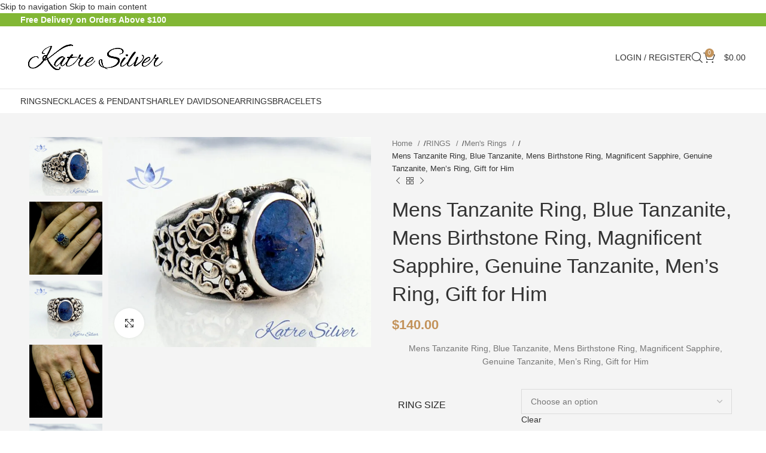

--- FILE ---
content_type: text/html; charset=UTF-8
request_url: https://katresilver.com/product/mens-tanzanite-ring-blue-tanzanite-mens-birthstone-ring-magnificent-sapphire-genuine-tanzanite-mens-ring-gift-for-him/
body_size: 140532
content:
<!DOCTYPE html><html lang="en-US" prefix="og: https://ogp.me/ns#"><head><script data-no-optimize="1">var litespeed_docref=sessionStorage.getItem("litespeed_docref");litespeed_docref&&(Object.defineProperty(document,"referrer",{get:function(){return litespeed_docref}}),sessionStorage.removeItem("litespeed_docref"));</script> <meta charset="UTF-8"><link rel="profile" href="https://gmpg.org/xfn/11"><link rel="pingback" href="https://katresilver.com/xmlrpc.php"><title>Mens Tanzanite Ring, Blue Tanzanite, Mens Birthstone Ring, Magnificent Sapphire, Genuine Tanzanite, Men&#039;s Ring, Gift for Him | Katre Silver Jewelry Store</title><meta name="description" content="Mens Tanzanite Ring, Blue Tanzanite, Mens Birthstone Ring, Magnificent Sapphire, Genuine Tanzanite, Men&#039;s Ring, Gift for Him"/><meta name="robots" content="follow, index, max-snippet:-1, max-video-preview:-1, max-image-preview:large"/><link rel="canonical" href="https://katresilver.com/product/mens-tanzanite-ring-blue-tanzanite-mens-birthstone-ring-magnificent-sapphire-genuine-tanzanite-mens-ring-gift-for-him/" /><meta property="og:locale" content="en_US" /><meta property="og:type" content="product" /><meta property="og:title" content="Mens Tanzanite Ring, Blue Tanzanite, Mens Birthstone Ring, Magnificent Sapphire, Genuine Tanzanite, Men&#039;s Ring, Gift for Him | Katre Silver Jewelry Store" /><meta property="og:description" content="Mens Tanzanite Ring, Blue Tanzanite, Mens Birthstone Ring, Magnificent Sapphire, Genuine Tanzanite, Men&#039;s Ring, Gift for Him" /><meta property="og:url" content="https://katresilver.com/product/mens-tanzanite-ring-blue-tanzanite-mens-birthstone-ring-magnificent-sapphire-genuine-tanzanite-mens-ring-gift-for-him/" /><meta property="og:site_name" content="Katre Silver Jewelry Store" /><meta property="og:updated_time" content="2024-10-05T17:42:01+00:00" /><meta property="og:image" content="https://katresilver.com/wp-content/uploads/2022/12/15075e62-e8e6-547e-8702-288ae0432436-1001x800.jpg" /><meta property="og:image:secure_url" content="https://katresilver.com/wp-content/uploads/2022/12/15075e62-e8e6-547e-8702-288ae0432436-1001x800.jpg" /><meta property="og:image:width" content="1001" /><meta property="og:image:height" content="800" /><meta property="og:image:alt" content="Mens Tanzanite Ring, Blue Tanzanite, Mens Birthstone Ring, Magnificent Sapphire, Genuine Tanzanite, Men&#039;s Ring, Gift for Him" /><meta property="og:image:type" content="image/jpeg" /><meta property="product:availability" content="instock" /><meta property="product:retailer_item_id" content="aakQnlQrdklVobLg" /><meta name="twitter:card" content="summary_large_image" /><meta name="twitter:title" content="Mens Tanzanite Ring, Blue Tanzanite, Mens Birthstone Ring, Magnificent Sapphire, Genuine Tanzanite, Men&#039;s Ring, Gift for Him | Katre Silver Jewelry Store" /><meta name="twitter:description" content="Mens Tanzanite Ring, Blue Tanzanite, Mens Birthstone Ring, Magnificent Sapphire, Genuine Tanzanite, Men&#039;s Ring, Gift for Him" /><meta name="twitter:site" content="@katresilver" /><meta name="twitter:creator" content="@katresilver" /><meta name="twitter:image" content="https://katresilver.com/wp-content/uploads/2022/12/15075e62-e8e6-547e-8702-288ae0432436-1001x800.jpg" /><meta name="twitter:label1" content="Price" /><meta name="twitter:data1" content="&#036;140.00" /><meta name="twitter:label2" content="Availability" /><meta name="twitter:data2" content="15 in stock" /> <script type="application/ld+json" class="rank-math-schema-pro">{"@context":"https://schema.org","@graph":[{"@type":"Organization","@id":"https://katresilver.com/#organization","name":"Katre Silver Jewelry Store","url":"http://katresilver.com","sameAs":["https://www.facebook.com/katresilver","https://twitter.com/katresilver"]},{"@type":"WebSite","@id":"https://katresilver.com/#website","url":"https://katresilver.com","name":"Katre Silver Jewelry Store","publisher":{"@id":"https://katresilver.com/#organization"},"inLanguage":"en-US"},{"@type":"ImageObject","@id":"https://katresilver.com/wp-content/uploads/2022/12/15075e62-e8e6-547e-8702-288ae0432436.jpg","url":"https://katresilver.com/wp-content/uploads/2022/12/15075e62-e8e6-547e-8702-288ae0432436.jpg","width":"2001","height":"1600","caption":"Mens Tanzanite Ring, Blue Tanzanite, Mens Birthstone Ring, Magnificent Sapphire, Genuine Tanzanite, Men's Ring, Gift for Him","inLanguage":"en-US"},{"@type":"WebPage","@id":"https://katresilver.com/product/mens-tanzanite-ring-blue-tanzanite-mens-birthstone-ring-magnificent-sapphire-genuine-tanzanite-mens-ring-gift-for-him/#webpage","url":"https://katresilver.com/product/mens-tanzanite-ring-blue-tanzanite-mens-birthstone-ring-magnificent-sapphire-genuine-tanzanite-mens-ring-gift-for-him/","name":"Mens Tanzanite Ring, Blue Tanzanite, Mens Birthstone Ring, Magnificent Sapphire, Genuine Tanzanite, Men&#039;s Ring, Gift for Him | Katre Silver Jewelry Store","datePublished":"2022-12-04T20:39:45+00:00","dateModified":"2024-10-05T17:42:01+00:00","isPartOf":{"@id":"https://katresilver.com/#website"},"primaryImageOfPage":{"@id":"https://katresilver.com/wp-content/uploads/2022/12/15075e62-e8e6-547e-8702-288ae0432436.jpg"},"inLanguage":"en-US"},{"@type":"ProductGroup","name":"Mens Tanzanite Ring, Blue Tanzanite, Mens Birthstone Ring, Magnificent Sapphire, Genuine Tanzanite, Men's Ring, Gift for Him | Katre Silver Jewelry Store","description":"Mens Tanzanite Ring, Blue Tanzanite, Mens Birthstone Ring, Magnificent Sapphire, Genuine Tanzanite, Men's Ring, Gift for Him","sku":"aakQnlQrdklVobLg","category":"RINGS &gt; Men's Rings","mainEntityOfPage":{"@id":"https://katresilver.com/product/mens-tanzanite-ring-blue-tanzanite-mens-birthstone-ring-magnificent-sapphire-genuine-tanzanite-mens-ring-gift-for-him/#webpage"},"weight":{"@type":"QuantitativeValue","unitCode":"ONZ","value":"0.0"},"height":{"@type":"QuantitativeValue","unitCode":"INH","value":"0.0"},"width":{"@type":"QuantitativeValue","unitCode":"INH","value":"0.0"},"depth":{"@type":"QuantitativeValue","unitCode":"INH","value":"0.0"},"image":{"@id":"https://katresilver.com/wp-content/uploads/2022/12/15075e62-e8e6-547e-8702-288ae0432436.jpg"},"url":"https://katresilver.com/product/mens-tanzanite-ring-blue-tanzanite-mens-birthstone-ring-magnificent-sapphire-genuine-tanzanite-mens-ring-gift-for-him/","productGroupID":"aakQnlQrdklVobLg","hasVariant":[{"@type":"Product","sku":"0AnjxWkr7kNwWm7w","name":"Mens Tanzanite Ring, Blue Tanzanite, Mens Birthstone Ring, Magnificent Sapphire, Genuine Tanzanite, Men's Ring, Gift for Him - 6","description":"Mens Tanzanite Ring, Blue Tanzanite, Mens Birthstone Ring, Magnificent Sapphire, Genuine Tanzanite, Men's Ring, Gift for Him","image":"https://katresilver.com/wp-content/uploads/2022/12/15075e62-e8e6-547e-8702-288ae0432436-280x280.jpg","offers":{"@type":"Offer","description":"Mens Tanzanite Ring, Blue Tanzanite, Mens Birthstone Ring, Magnificent Sapphire, Genuine Tanzanite, Men's Ring, Gift for Him","price":"140","priceCurrency":"USD","availability":"http://schema.org/InStock","itemCondition":"NewCondition","priceValidUntil":"2027-12-31","url":"https://katresilver.com/product/mens-tanzanite-ring-blue-tanzanite-mens-birthstone-ring-magnificent-sapphire-genuine-tanzanite-mens-ring-gift-for-him/?attribute_ring-size=6"}},{"@type":"Product","sku":"bQo0k78XJrbyVzkW","name":"Mens Tanzanite Ring, Blue Tanzanite, Mens Birthstone Ring, Magnificent Sapphire, Genuine Tanzanite, Men's Ring, Gift for Him - 6 1/2","description":"Mens Tanzanite Ring, Blue Tanzanite, Mens Birthstone Ring, Magnificent Sapphire, Genuine Tanzanite, Men's Ring, Gift for Him","image":"https://katresilver.com/wp-content/uploads/2022/12/15075e62-e8e6-547e-8702-288ae0432436-280x280.jpg","offers":{"@type":"Offer","description":"Mens Tanzanite Ring, Blue Tanzanite, Mens Birthstone Ring, Magnificent Sapphire, Genuine Tanzanite, Men's Ring, Gift for Him","price":"140","priceCurrency":"USD","availability":"http://schema.org/InStock","itemCondition":"NewCondition","priceValidUntil":"2027-12-31","url":"https://katresilver.com/product/mens-tanzanite-ring-blue-tanzanite-mens-birthstone-ring-magnificent-sapphire-genuine-tanzanite-mens-ring-gift-for-him/?attribute_ring-size=6+1%2F2"}},{"@type":"Product","sku":"lb08lAVnQdX4oXADj","name":"Mens Tanzanite Ring, Blue Tanzanite, Mens Birthstone Ring, Magnificent Sapphire, Genuine Tanzanite, Men's Ring, Gift for Him - 7","description":"Mens Tanzanite Ring, Blue Tanzanite, Mens Birthstone Ring, Magnificent Sapphire, Genuine Tanzanite, Men's Ring, Gift for Him","image":"https://katresilver.com/wp-content/uploads/2022/12/15075e62-e8e6-547e-8702-288ae0432436-280x280.jpg","offers":{"@type":"Offer","description":"Mens Tanzanite Ring, Blue Tanzanite, Mens Birthstone Ring, Magnificent Sapphire, Genuine Tanzanite, Men's Ring, Gift for Him","price":"140","priceCurrency":"USD","availability":"http://schema.org/InStock","itemCondition":"NewCondition","priceValidUntil":"2027-12-31","url":"https://katresilver.com/product/mens-tanzanite-ring-blue-tanzanite-mens-birthstone-ring-magnificent-sapphire-genuine-tanzanite-mens-ring-gift-for-him/?attribute_ring-size=7"}},{"@type":"Product","sku":"LYa5vmdXQ8awPj0A","name":"Mens Tanzanite Ring, Blue Tanzanite, Mens Birthstone Ring, Magnificent Sapphire, Genuine Tanzanite, Men's Ring, Gift for Him - 7 1/2","description":"Mens Tanzanite Ring, Blue Tanzanite, Mens Birthstone Ring, Magnificent Sapphire, Genuine Tanzanite, Men's Ring, Gift for Him","image":"https://katresilver.com/wp-content/uploads/2022/12/15075e62-e8e6-547e-8702-288ae0432436-280x280.jpg","offers":{"@type":"Offer","description":"Mens Tanzanite Ring, Blue Tanzanite, Mens Birthstone Ring, Magnificent Sapphire, Genuine Tanzanite, Men's Ring, Gift for Him","price":"140","priceCurrency":"USD","availability":"http://schema.org/InStock","itemCondition":"NewCondition","priceValidUntil":"2027-12-31","url":"https://katresilver.com/product/mens-tanzanite-ring-blue-tanzanite-mens-birthstone-ring-magnificent-sapphire-genuine-tanzanite-mens-ring-gift-for-him/?attribute_ring-size=7+1%2F2"}},{"@type":"Product","sku":"3YLQY6MZk6AnDmXn","name":"Mens Tanzanite Ring, Blue Tanzanite, Mens Birthstone Ring, Magnificent Sapphire, Genuine Tanzanite, Men's Ring, Gift for Him - 8","description":"Mens Tanzanite Ring, Blue Tanzanite, Mens Birthstone Ring, Magnificent Sapphire, Genuine Tanzanite, Men's Ring, Gift for Him","image":"https://katresilver.com/wp-content/uploads/2022/12/15075e62-e8e6-547e-8702-288ae0432436-280x280.jpg","offers":{"@type":"Offer","description":"Mens Tanzanite Ring, Blue Tanzanite, Mens Birthstone Ring, Magnificent Sapphire, Genuine Tanzanite, Men's Ring, Gift for Him","price":"140","priceCurrency":"USD","availability":"http://schema.org/InStock","itemCondition":"NewCondition","priceValidUntil":"2027-12-31","url":"https://katresilver.com/product/mens-tanzanite-ring-blue-tanzanite-mens-birthstone-ring-magnificent-sapphire-genuine-tanzanite-mens-ring-gift-for-him/?attribute_ring-size=8"}},{"@type":"Product","sku":"r9l40z6X49x36JJyy","name":"Mens Tanzanite Ring, Blue Tanzanite, Mens Birthstone Ring, Magnificent Sapphire, Genuine Tanzanite, Men's Ring, Gift for Him - 8 1/2","description":"Mens Tanzanite Ring, Blue Tanzanite, Mens Birthstone Ring, Magnificent Sapphire, Genuine Tanzanite, Men's Ring, Gift for Him","image":"https://katresilver.com/wp-content/uploads/2022/12/15075e62-e8e6-547e-8702-288ae0432436-280x280.jpg","offers":{"@type":"Offer","description":"Mens Tanzanite Ring, Blue Tanzanite, Mens Birthstone Ring, Magnificent Sapphire, Genuine Tanzanite, Men's Ring, Gift for Him","price":"140","priceCurrency":"USD","availability":"http://schema.org/InStock","itemCondition":"NewCondition","priceValidUntil":"2027-12-31","url":"https://katresilver.com/product/mens-tanzanite-ring-blue-tanzanite-mens-birthstone-ring-magnificent-sapphire-genuine-tanzanite-mens-ring-gift-for-him/?attribute_ring-size=8+1%2F2"}},{"@type":"Product","sku":"V9J1XxwmQ6DJ8Y30v","name":"Mens Tanzanite Ring, Blue Tanzanite, Mens Birthstone Ring, Magnificent Sapphire, Genuine Tanzanite, Men's Ring, Gift for Him - 9","description":"Mens Tanzanite Ring, Blue Tanzanite, Mens Birthstone Ring, Magnificent Sapphire, Genuine Tanzanite, Men's Ring, Gift for Him","image":"https://katresilver.com/wp-content/uploads/2022/12/15075e62-e8e6-547e-8702-288ae0432436-280x280.jpg","offers":{"@type":"Offer","description":"Mens Tanzanite Ring, Blue Tanzanite, Mens Birthstone Ring, Magnificent Sapphire, Genuine Tanzanite, Men's Ring, Gift for Him","price":"140","priceCurrency":"USD","availability":"http://schema.org/InStock","itemCondition":"NewCondition","priceValidUntil":"2027-12-31","url":"https://katresilver.com/product/mens-tanzanite-ring-blue-tanzanite-mens-birthstone-ring-magnificent-sapphire-genuine-tanzanite-mens-ring-gift-for-him/?attribute_ring-size=9"}},{"@type":"Product","sku":"D9NzvPQnnN0jv2QR","name":"Mens Tanzanite Ring, Blue Tanzanite, Mens Birthstone Ring, Magnificent Sapphire, Genuine Tanzanite, Men's Ring, Gift for Him - 9 1/2","description":"Mens Tanzanite Ring, Blue Tanzanite, Mens Birthstone Ring, Magnificent Sapphire, Genuine Tanzanite, Men's Ring, Gift for Him","image":"https://katresilver.com/wp-content/uploads/2022/12/15075e62-e8e6-547e-8702-288ae0432436-280x280.jpg","offers":{"@type":"Offer","description":"Mens Tanzanite Ring, Blue Tanzanite, Mens Birthstone Ring, Magnificent Sapphire, Genuine Tanzanite, Men's Ring, Gift for Him","price":"140","priceCurrency":"USD","availability":"http://schema.org/InStock","itemCondition":"NewCondition","priceValidUntil":"2027-12-31","url":"https://katresilver.com/product/mens-tanzanite-ring-blue-tanzanite-mens-birthstone-ring-magnificent-sapphire-genuine-tanzanite-mens-ring-gift-for-him/?attribute_ring-size=9+1%2F2"}},{"@type":"Product","sku":"gVy7glN8718DQ2yz","name":"Mens Tanzanite Ring, Blue Tanzanite, Mens Birthstone Ring, Magnificent Sapphire, Genuine Tanzanite, Men's Ring, Gift for Him - 10","description":"Mens Tanzanite Ring, Blue Tanzanite, Mens Birthstone Ring, Magnificent Sapphire, Genuine Tanzanite, Men's Ring, Gift for Him","image":"https://katresilver.com/wp-content/uploads/2022/12/15075e62-e8e6-547e-8702-288ae0432436-280x280.jpg","offers":{"@type":"Offer","description":"Mens Tanzanite Ring, Blue Tanzanite, Mens Birthstone Ring, Magnificent Sapphire, Genuine Tanzanite, Men's Ring, Gift for Him","price":"140","priceCurrency":"USD","availability":"http://schema.org/InStock","itemCondition":"NewCondition","priceValidUntil":"2027-12-31","url":"https://katresilver.com/product/mens-tanzanite-ring-blue-tanzanite-mens-birthstone-ring-magnificent-sapphire-genuine-tanzanite-mens-ring-gift-for-him/?attribute_ring-size=10"}},{"@type":"Product","sku":"W78ZxNaEDODn1X3k","name":"Mens Tanzanite Ring, Blue Tanzanite, Mens Birthstone Ring, Magnificent Sapphire, Genuine Tanzanite, Men's Ring, Gift for Him - 10 1/2","description":"Mens Tanzanite Ring, Blue Tanzanite, Mens Birthstone Ring, Magnificent Sapphire, Genuine Tanzanite, Men's Ring, Gift for Him","image":"https://katresilver.com/wp-content/uploads/2022/12/15075e62-e8e6-547e-8702-288ae0432436-280x280.jpg","offers":{"@type":"Offer","description":"Mens Tanzanite Ring, Blue Tanzanite, Mens Birthstone Ring, Magnificent Sapphire, Genuine Tanzanite, Men's Ring, Gift for Him","price":"140","priceCurrency":"USD","availability":"http://schema.org/InStock","itemCondition":"NewCondition","priceValidUntil":"2027-12-31","url":"https://katresilver.com/product/mens-tanzanite-ring-blue-tanzanite-mens-birthstone-ring-magnificent-sapphire-genuine-tanzanite-mens-ring-gift-for-him/?attribute_ring-size=10+1%2F2"}},{"@type":"Product","sku":"wjR8pkr6kj7D77k16","name":"Mens Tanzanite Ring, Blue Tanzanite, Mens Birthstone Ring, Magnificent Sapphire, Genuine Tanzanite, Men's Ring, Gift for Him - 11","description":"Mens Tanzanite Ring, Blue Tanzanite, Mens Birthstone Ring, Magnificent Sapphire, Genuine Tanzanite, Men's Ring, Gift for Him","image":"https://katresilver.com/wp-content/uploads/2022/12/15075e62-e8e6-547e-8702-288ae0432436-280x280.jpg","offers":{"@type":"Offer","description":"Mens Tanzanite Ring, Blue Tanzanite, Mens Birthstone Ring, Magnificent Sapphire, Genuine Tanzanite, Men's Ring, Gift for Him","price":"140","priceCurrency":"USD","availability":"http://schema.org/InStock","itemCondition":"NewCondition","priceValidUntil":"2027-12-31","url":"https://katresilver.com/product/mens-tanzanite-ring-blue-tanzanite-mens-birthstone-ring-magnificent-sapphire-genuine-tanzanite-mens-ring-gift-for-him/?attribute_ring-size=11"}},{"@type":"Product","sku":"P83LZ5mvbDdM1Wr8","name":"Mens Tanzanite Ring, Blue Tanzanite, Mens Birthstone Ring, Magnificent Sapphire, Genuine Tanzanite, Men's Ring, Gift for Him - 11 1/2","description":"Mens Tanzanite Ring, Blue Tanzanite, Mens Birthstone Ring, Magnificent Sapphire, Genuine Tanzanite, Men's Ring, Gift for Him","image":"https://katresilver.com/wp-content/uploads/2022/12/15075e62-e8e6-547e-8702-288ae0432436-280x280.jpg","offers":{"@type":"Offer","description":"Mens Tanzanite Ring, Blue Tanzanite, Mens Birthstone Ring, Magnificent Sapphire, Genuine Tanzanite, Men's Ring, Gift for Him","price":"140","priceCurrency":"USD","availability":"http://schema.org/InStock","itemCondition":"NewCondition","priceValidUntil":"2027-12-31","url":"https://katresilver.com/product/mens-tanzanite-ring-blue-tanzanite-mens-birthstone-ring-magnificent-sapphire-genuine-tanzanite-mens-ring-gift-for-him/?attribute_ring-size=11+1%2F2"}},{"@type":"Product","sku":"alwW6brNM94YjRYv","name":"Mens Tanzanite Ring, Blue Tanzanite, Mens Birthstone Ring, Magnificent Sapphire, Genuine Tanzanite, Men's Ring, Gift for Him - 12","description":"Mens Tanzanite Ring, Blue Tanzanite, Mens Birthstone Ring, Magnificent Sapphire, Genuine Tanzanite, Men's Ring, Gift for Him","image":"https://katresilver.com/wp-content/uploads/2022/12/15075e62-e8e6-547e-8702-288ae0432436-280x280.jpg","offers":{"@type":"Offer","description":"Mens Tanzanite Ring, Blue Tanzanite, Mens Birthstone Ring, Magnificent Sapphire, Genuine Tanzanite, Men's Ring, Gift for Him","price":"140","priceCurrency":"USD","availability":"http://schema.org/InStock","itemCondition":"NewCondition","priceValidUntil":"2027-12-31","url":"https://katresilver.com/product/mens-tanzanite-ring-blue-tanzanite-mens-birthstone-ring-magnificent-sapphire-genuine-tanzanite-mens-ring-gift-for-him/?attribute_ring-size=12"}},{"@type":"Product","sku":"vVg1Wd0a3lX1YOLx","name":"Mens Tanzanite Ring, Blue Tanzanite, Mens Birthstone Ring, Magnificent Sapphire, Genuine Tanzanite, Men's Ring, Gift for Him - 12 1/2","description":"Mens Tanzanite Ring, Blue Tanzanite, Mens Birthstone Ring, Magnificent Sapphire, Genuine Tanzanite, Men's Ring, Gift for Him","image":"https://katresilver.com/wp-content/uploads/2022/12/15075e62-e8e6-547e-8702-288ae0432436-280x280.jpg","offers":{"@type":"Offer","description":"Mens Tanzanite Ring, Blue Tanzanite, Mens Birthstone Ring, Magnificent Sapphire, Genuine Tanzanite, Men's Ring, Gift for Him","price":"140","priceCurrency":"USD","availability":"http://schema.org/InStock","itemCondition":"NewCondition","priceValidUntil":"2027-12-31","url":"https://katresilver.com/product/mens-tanzanite-ring-blue-tanzanite-mens-birthstone-ring-magnificent-sapphire-genuine-tanzanite-mens-ring-gift-for-him/?attribute_ring-size=12+1%2F2"}},{"@type":"Product","sku":"45v7wbNRg63dWkza","name":"Mens Tanzanite Ring, Blue Tanzanite, Mens Birthstone Ring, Magnificent Sapphire, Genuine Tanzanite, Men's Ring, Gift for Him - 13","description":"Mens Tanzanite Ring, Blue Tanzanite, Mens Birthstone Ring, Magnificent Sapphire, Genuine Tanzanite, Men's Ring, Gift for Him","image":"https://katresilver.com/wp-content/uploads/2022/12/15075e62-e8e6-547e-8702-288ae0432436-280x280.jpg","offers":{"@type":"Offer","description":"Mens Tanzanite Ring, Blue Tanzanite, Mens Birthstone Ring, Magnificent Sapphire, Genuine Tanzanite, Men's Ring, Gift for Him","price":"140","priceCurrency":"USD","availability":"http://schema.org/InStock","itemCondition":"NewCondition","priceValidUntil":"2027-12-31","url":"https://katresilver.com/product/mens-tanzanite-ring-blue-tanzanite-mens-birthstone-ring-magnificent-sapphire-genuine-tanzanite-mens-ring-gift-for-him/?attribute_ring-size=13"}}],"@id":"https://katresilver.com/product/mens-tanzanite-ring-blue-tanzanite-mens-birthstone-ring-magnificent-sapphire-genuine-tanzanite-mens-ring-gift-for-him/#richSnippet"}]}</script> <link rel='dns-prefetch' href='//www.googletagmanager.com' /><link rel='dns-prefetch' href='//fonts.googleapis.com' /><link rel="alternate" title="oEmbed (JSON)" type="application/json+oembed" href="https://katresilver.com/wp-json/oembed/1.0/embed?url=https%3A%2F%2Fkatresilver.com%2Fproduct%2Fmens-tanzanite-ring-blue-tanzanite-mens-birthstone-ring-magnificent-sapphire-genuine-tanzanite-mens-ring-gift-for-him%2F" /><link rel="alternate" title="oEmbed (XML)" type="text/xml+oembed" href="https://katresilver.com/wp-json/oembed/1.0/embed?url=https%3A%2F%2Fkatresilver.com%2Fproduct%2Fmens-tanzanite-ring-blue-tanzanite-mens-birthstone-ring-magnificent-sapphire-genuine-tanzanite-mens-ring-gift-for-him%2F&#038;format=xml" /><style id='wp-img-auto-sizes-contain-inline-css' type='text/css'>img:is([sizes=auto i],[sizes^="auto," i]){contain-intrinsic-size:3000px 1500px}
/*# sourceURL=wp-img-auto-sizes-contain-inline-css */</style><style id="litespeed-ccss">ul{box-sizing:border-box}.entry-content{counter-reset:footnotes}:root{--wp--preset--font-size--normal:16px;--wp--preset--font-size--huge:42px}.screen-reader-text{border:0;clip:rect(1px,1px,1px,1px);-webkit-clip-path:inset(50%);clip-path:inset(50%);height:1px;margin:-1px;overflow:hidden;padding:0;position:absolute;width:1px;word-wrap:normal!important}body{--wp--preset--color--black:#000;--wp--preset--color--cyan-bluish-gray:#abb8c3;--wp--preset--color--white:#fff;--wp--preset--color--pale-pink:#f78da7;--wp--preset--color--vivid-red:#cf2e2e;--wp--preset--color--luminous-vivid-orange:#ff6900;--wp--preset--color--luminous-vivid-amber:#fcb900;--wp--preset--color--light-green-cyan:#7bdcb5;--wp--preset--color--vivid-green-cyan:#00d084;--wp--preset--color--pale-cyan-blue:#8ed1fc;--wp--preset--color--vivid-cyan-blue:#0693e3;--wp--preset--color--vivid-purple:#9b51e0;--wp--preset--gradient--vivid-cyan-blue-to-vivid-purple:linear-gradient(135deg,rgba(6,147,227,1) 0%,#9b51e0 100%);--wp--preset--gradient--light-green-cyan-to-vivid-green-cyan:linear-gradient(135deg,#7adcb4 0%,#00d082 100%);--wp--preset--gradient--luminous-vivid-amber-to-luminous-vivid-orange:linear-gradient(135deg,rgba(252,185,0,1) 0%,rgba(255,105,0,1) 100%);--wp--preset--gradient--luminous-vivid-orange-to-vivid-red:linear-gradient(135deg,rgba(255,105,0,1) 0%,#cf2e2e 100%);--wp--preset--gradient--very-light-gray-to-cyan-bluish-gray:linear-gradient(135deg,#eee 0%,#a9b8c3 100%);--wp--preset--gradient--cool-to-warm-spectrum:linear-gradient(135deg,#4aeadc 0%,#9778d1 20%,#cf2aba 40%,#ee2c82 60%,#fb6962 80%,#fef84c 100%);--wp--preset--gradient--blush-light-purple:linear-gradient(135deg,#ffceec 0%,#9896f0 100%);--wp--preset--gradient--blush-bordeaux:linear-gradient(135deg,#fecda5 0%,#fe2d2d 50%,#6b003e 100%);--wp--preset--gradient--luminous-dusk:linear-gradient(135deg,#ffcb70 0%,#c751c0 50%,#4158d0 100%);--wp--preset--gradient--pale-ocean:linear-gradient(135deg,#fff5cb 0%,#b6e3d4 50%,#33a7b5 100%);--wp--preset--gradient--electric-grass:linear-gradient(135deg,#caf880 0%,#71ce7e 100%);--wp--preset--gradient--midnight:linear-gradient(135deg,#020381 0%,#2874fc 100%);--wp--preset--font-size--small:13px;--wp--preset--font-size--medium:20px;--wp--preset--font-size--large:36px;--wp--preset--font-size--x-large:42px;--wp--preset--spacing--20:.44rem;--wp--preset--spacing--30:.67rem;--wp--preset--spacing--40:1rem;--wp--preset--spacing--50:1.5rem;--wp--preset--spacing--60:2.25rem;--wp--preset--spacing--70:3.38rem;--wp--preset--spacing--80:5.06rem;--wp--preset--shadow--natural:6px 6px 9px rgba(0,0,0,.2);--wp--preset--shadow--deep:12px 12px 50px rgba(0,0,0,.4);--wp--preset--shadow--sharp:6px 6px 0px rgba(0,0,0,.2);--wp--preset--shadow--outlined:6px 6px 0px -3px rgba(255,255,255,1),6px 6px rgba(0,0,0,1);--wp--preset--shadow--crisp:6px 6px 0px rgba(0,0,0,1)}.woocommerce form .form-row .required{visibility:visible}.tinv-wishlist *{-webkit-box-sizing:border-box;box-sizing:border-box}.tinv-wishlist .tinvwl_add_to_wishlist_button.tinvwl-icon-heart.no-txt:before{margin-top:-10px;margin-left:-10px}.tinv-wishlist .tinvwl_add_to_wishlist_button.tinvwl-icon-heart:before{content:"\e909";display:inline-block;font-family:tinvwl-webfont!important;speak:none;font-style:normal;font-weight:400;font-variant:normal;text-transform:none;line-height:1;-webkit-font-smoothing:antialiased;-moz-osx-font-smoothing:grayscale;font-size:20px;vertical-align:sub;margin-right:5px}.tinv-wishlist .tinvwl_add_to_wishlist_button.tinvwl-icon-heart.no-txt{position:relative;width:18px;height:18px;vertical-align:sub}.tinv-wishlist .tinvwl_add_to_wishlist_button.tinvwl-icon-heart.no-txt:before{position:absolute;top:50%;left:50%;margin-right:0}.tinv-wishlist.tinvwl-after-add-to-cart .tinvwl_add_to_wishlist_button{margin-top:15px}div.product form.cart .tinvwl_add_to_wishlist_button{float:none}.tinvwl_add_to_wishlist_button{display:inline-block;opacity:1;visibility:visible;position:relative}.tinv-wraper.tinv-wishlist{font-size:100%}.tinvwl-tooltip{display:none}.qlwapp-whatsapp-icon{font-family:"qlwapp-whatsapp"!important;speak:none;font-style:normal;font-weight:400;font-variant:normal;text-transform:none;line-height:1;-webkit-font-smoothing:antialiased;-moz-osx-font-smoothing:grayscale}.qlwapp-whatsapp-icon:before{content:""}#qlwapp{box-sizing:border-box;font-size:var(--qlwapp-scheme-font-size);font-family:var(--qlwapp-scheme-font-family)}@media (min-width:430px){#qlwapp{width:430px}}#qlwapp *{box-sizing:border-box}#qlwapp.qlwapp-middle-left{position:fixed;z-index:9999999}#qlwapp.qlwapp-middle-left{right:auto;left:0}#qlwapp.qlwapp-middle-left.qlwapp-bubble .qlwapp-toggle{margin-left:20px}#qlwapp.qlwapp-middle-left.qlwapp-bubble .qlwapp-toggle .qlwapp-text{right:auto;left:60px}#qlwapp.qlwapp-middle-left{top:40%;bottom:auto}#qlwapp.qlwapp-rounded.qlwapp-bubble .qlwapp-toggle{border-radius:50%}#qlwapp .qlwapp-container{display:flex;flex-direction:column}#qlwapp .qlwapp-close{font-family:"Source Serif Pro";display:block;opacity:.8;font-style:unset;font-size:24px;font-weight:700;width:24px;height:24px;text-align:center;line-height:24px;z-index:1}#qlwapp .qlwapp-toggle{display:inline-flex;align-items:center;justify-content:center;margin-left:auto;margin-right:auto}#qlwapp .qlwapp-toggle{box-shadow:0 1px 6px 0 rgba(0,0,0,.06),0 2px 32px 0 rgba(0,0,0,.16);margin-top:24px;margin-bottom:24px;position:relative;text-decoration:none}#qlwapp .qlwapp-toggle{outline:none;text-decoration:none}#qlwapp.qlwapp-bubble .qlwapp-toggle{width:var(--qlwapp-scheme-icon-size,60px);height:var(--qlwapp-scheme-icon-size,60px)}#qlwapp.qlwapp-bubble .qlwapp-toggle .qlwapp-icon,#qlwapp.qlwapp-bubble .qlwapp-toggle .qlwapp-close{position:absolute;display:block;font-size:var(--qlwapp-scheme-icon-font-size,24px)}#qlwapp.qlwapp-bubble .qlwapp-toggle .qlwapp-text{position:absolute;right:var(--qlwapp-scheme-icon-size,60px);height:var(--qlwapp-scheme-icon-size,60px);margin:0 24px;display:flex;align-items:center;justify-content:flex-end;font-weight:700;white-space:pre}#qlwapp.qlwapp-bubble .qlwapp-toggle .qlwapp-text{color:#303030}#qlwapp .qlwapp-toggle{background-color:var(--qlwapp-scheme-brand,#25d366)}#qlwapp .qlwapp-close,#qlwapp .qlwapp-toggle{color:var(--qlwapp-scheme-text,#fff)}#qlwapp{animation-duration:1.5s;animation-timing-function:ease-in;animation-name:var(--qlwapp-button-animation-name,"none");animation-delay:var(--qlwapp-button-animation-delay,0);animation-iteration-count:1;transform-origin:center;display:none}#qlwapp.qlwapp-bubble .qlwapp-toggle .qlwapp-close{transform:scale(0,0);opacity:0}#qlwapp.qlwapp-bubble .qlwapp-toggle .qlwapp-icon{transform:scale(1,1);opacity:1}.vc_row:before,.vc_row:after{content:" ";display:table}.vc_row:after{clear:both}.vc_column_container{width:100%}.vc_row{margin-left:-15px;margin-right:-15px}.vc_col-md-6,.vc_col-sm-12{position:relative;min-height:1px;padding-left:15px;padding-right:15px;-webkit-box-sizing:border-box;-moz-box-sizing:border-box;box-sizing:border-box}@media (min-width:768px){.vc_col-sm-12{float:left}.vc_col-sm-12{width:100%}}@media (min-width:992px){.vc_col-md-6{float:left}.vc_col-md-6{width:50%}}.vc_row.vc_row-flex{box-sizing:border-box;display:-webkit-box;display:-webkit-flex;display:-ms-flexbox;display:flex;-webkit-flex-wrap:wrap;-ms-flex-wrap:wrap;flex-wrap:wrap}.vc_row.vc_row-flex>.vc_column_container{display:-webkit-box;display:-webkit-flex;display:-ms-flexbox;display:flex}.vc_row.vc_row-flex>.vc_column_container>.vc_column-inner{-webkit-box-flex:1;-webkit-flex-grow:1;-ms-flex-positive:1;flex-grow:1;display:-webkit-box;display:-webkit-flex;display:-ms-flexbox;display:flex;-webkit-box-orient:vertical;-webkit-box-direction:normal;-webkit-flex-direction:column;-ms-flex-direction:column;flex-direction:column;z-index:1}@media (-ms-high-contrast:active),(-ms-high-contrast:none){.vc_row.vc_row-flex>.vc_column_container>.vc_column-inner>*{min-height:1em}}.vc_row.vc_row-flex:before,.vc_row.vc_row-flex:after{display:none}.vc_row.vc_row-o-content-top>.vc_column_container>.vc_column-inner{-webkit-box-pack:start;-webkit-justify-content:flex-start;-ms-flex-pack:start;justify-content:flex-start}.vc_row.vc_row-o-content-top:not(.vc_row-o-equal-height)>.vc_column_container{-webkit-box-align:start;-webkit-align-items:flex-start;-ms-flex-align:start;align-items:flex-start}.vc_column-inner:before,.vc_column-inner:after{content:" ";display:table}.vc_column-inner:after{clear:both}.vc_column_container{padding-left:0;padding-right:0}.vc_column_container>.vc_column-inner{box-sizing:border-box;padding-left:15px;padding-right:15px;width:100%}.container,.container-fluid{width:100%;padding-right:15px;padding-left:15px;margin-right:auto;margin-left:auto}.row{display:flex;flex-wrap:wrap;margin-inline:calc((var(--wd-sp,30px)/2)*-1)}.col-12,.col-lg-12,.col-lg-6,.col-md-12,.col-md-6{position:relative;width:100%;min-height:1px;padding-inline:calc(var(--wd-sp,30px)/2)}.col-12{flex:0 0 100%;max-width:100%}@media (min-width:769px){.col-md-6{flex:0 0 50%;max-width:50%}.col-md-12{flex:0 0 100%;max-width:100%}}@media (min-width:1025px){.col-lg-6{flex:0 0 50%;max-width:50%}.col-lg-12{flex:0 0 100%;max-width:100%}}.align-items-start{align-items:flex-start!important}:root{--wd-text-line-height:1.6;--wd-brd-radius:.001px;--wd-form-height:42px;--wd-form-color:inherit;--wd-form-placeholder-color:inherit;--wd-form-bg:transparent;--wd-form-brd-color:rgba(0,0,0,.1);--wd-form-brd-color-focus:rgba(0,0,0,.15);--wd-form-chevron:url([data-uri]);--btn-height:42px;--btn-transform:uppercase;--btn-font-weight:600;--btn-font-family:inherit;--btn-font-style:unset;--wd-main-bgcolor:#fff;--wd-scroll-w:.001px;--wd-admin-bar-h:.001px;--wd-tags-mb:20px;--wd-block-spacing:20px;--wd-header-banner-mt:.001px;--wd-sticky-nav-w:.001px;--color-white:#fff;--color-gray-100:#f7f7f7;--color-gray-200:#f1f1f1;--color-gray-300:#bbb;--color-gray-400:#a5a5a5;--color-gray-500:#777;--color-gray-600:#666;--color-gray-700:#555;--color-gray-800:#333;--color-gray-900:#242424;--bgcolor-black-rgb:0,0,0;--bgcolor-white-rgb:255,255,255;--bgcolor-white:#fff;--bgcolor-gray-100:#f7f7f7;--bgcolor-gray-200:#f7f7f7;--bgcolor-gray-300:#f1f1f1;--bgcolor-gray-400:rgba(187,187,187,.4);--brdcolor-gray-200:rgba(0,0,0,.075);--brdcolor-gray-300:rgba(0,0,0,.105);--brdcolor-gray-400:rgba(0,0,0,.12);--brdcolor-gray-500:rgba(0,0,0,.2)}html,body,div,span,h1,h2,h3,h4,p,a,img,strong,i,ul,li,form,label,table,tbody,tr,th,td,figure,header,nav{margin:0;padding:0;border:0;vertical-align:baseline;font:inherit;font-size:100%}*,*:before,*:after{-webkit-box-sizing:border-box;-moz-box-sizing:border-box;box-sizing:border-box}html{line-height:1;-webkit-text-size-adjust:100%;font-family:sans-serif;overflow-x:hidden}ul{list-style:none;margin-bottom:var(--list-mb);padding-left:var(--li-pl);--list-mb:20px;--li-mb:10px;--li-pl:17px}th,td{vertical-align:middle;text-align:left}a img{border:none}figure,header,nav{display:block}a,button,input{touch-action:manipulation}button,input{margin:0;color:inherit;font:inherit}button{overflow:visible}button,html input[type=button]{-webkit-appearance:button}button::-moz-focus-inner,input::-moz-focus-inner{padding:0;border:0;padding:0;border:0}body{margin:0;background-color:#fff;color:var(--wd-text-color);text-rendering:optimizeLegibility;font-weight:var(--wd-text-font-weight);font-style:var(--wd-text-font-style);font-size:var(--wd-text-font-size);font-family:var(--wd-text-font);-webkit-font-smoothing:antialiased;-moz-osx-font-smoothing:grayscale;line-height:var(--wd-text-line-height)}@supports (overflow:clip){body{overflow:clip}}p{margin-bottom:var(--wd-tags-mb)}a{color:var(--wd-link-color);text-decoration:none}label{display:block;margin-bottom:5px;color:var(--wd-title-color);vertical-align:middle;font-weight:400}.required{border:none;color:#e01020;font-size:16px;line-height:1}strong{font-weight:600}img{max-width:100%;height:auto;border:0;vertical-align:middle}h1{font-size:28px}h2{font-size:24px}h3{font-size:22px}h4{font-size:18px}h1,h2,h3,h4,.title{display:block;margin-bottom:var(--wd-tags-mb);color:var(--wd-title-color);text-transform:var(--wd-title-transform);font-weight:var(--wd-title-font-weight);font-style:var(--wd-title-font-style);font-family:var(--wd-title-font);line-height:1.4}.wd-entities-title{display:block;color:var(--wd-entities-title-color);word-wrap:break-word;font-weight:var(--wd-entities-title-font-weight);font-style:var(--wd-entities-title-font-style);font-family:var(--wd-entities-title-font);text-transform:var(--wd-entities-title-transform);line-height:1.4}li{margin-bottom:var(--li-mb)}li:last-child{margin-bottom:0}ul{list-style:disc}.wd-sub-menu,.wd-nav{list-style:none;--li-pl:0}.wd-sub-menu,.wd-nav{--list-mb:0;--li-mb:0}.text-left{--text-align:left;text-align:var(--text-align);--content-align:flex-start}.wd-fontsize-s{font-size:16px}.wd-fontsize-l{font-size:22px}.color-scheme-dark{--color-white:#fff;--color-gray-100:#f7f7f7;--color-gray-200:#f1f1f1;--color-gray-300:#bbb;--color-gray-400:#a5a5a5;--color-gray-500:#777;--color-gray-600:#666;--color-gray-700:#555;--color-gray-800:#333;--color-gray-900:#242424;--bgcolor-black-rgb:0,0,0;--bgcolor-white-rgb:255,255,255;--bgcolor-white:#fff;--bgcolor-gray-100:#f7f7f7;--bgcolor-gray-200:#f7f7f7;--bgcolor-gray-300:#f1f1f1;--bgcolor-gray-400:rgba(187,187,187,.4);--brdcolor-gray-200:rgba(0,0,0,.075);--brdcolor-gray-300:rgba(0,0,0,.105);--brdcolor-gray-400:rgba(0,0,0,.12);--brdcolor-gray-500:rgba(0,0,0,.2);--wd-text-color:#777;--wd-title-color:#242424;--wd-entities-title-color:#333;--wd-entities-title-color-hover:rgba(51,51,51,.65);--wd-link-color:#333;--wd-link-color-hover:#242424;--wd-form-brd-color:rgba(0,0,0,.1);--wd-form-brd-color-focus:rgba(0,0,0,.15);--wd-form-placeholder-color:#777;color:var(--wd-text-color)}.wd-fill{position:absolute;inset:0}.set-mb-s{--margin-bottom:10px}.set-mb-s>*{margin-bottom:var(--margin-bottom)}.set-mb-l{--margin-bottom:20px}.set-mb-l>*{margin-bottom:var(--margin-bottom)}.reset-last-child>*:last-child{margin-bottom:0}@keyframes wd-fadeIn{from{opacity:0}to{opacity:1}}table{margin-bottom:35px;width:100%;border-spacing:0;border-collapse:collapse;line-height:1.4}table th{padding:15px 10px;border-bottom:2px solid var(--brdcolor-gray-200);color:var(--wd-title-color);text-transform:uppercase;font-weight:var(--wd-title-font-weight);font-style:var(--wd-title-font-style);font-size:16px;font-family:var(--wd-title-font)}table td{padding:15px 12px;border-bottom:1px solid var(--brdcolor-gray-300)}input[type=number],input[type=text],input[type=password]{-webkit-appearance:none;-moz-appearance:none;appearance:none}input[type=number],input[type=text],input[type=password]{padding:0 15px;max-width:100%;width:100%;height:var(--wd-form-height);border:var(--wd-form-brd-width) solid var(--wd-form-brd-color);border-radius:var(--wd-form-brd-radius);background-color:var(--wd-form-bg);box-shadow:none;color:var(--wd-form-color);vertical-align:middle;font-size:14px}::-webkit-input-placeholder{color:var(--wd-form-placeholder-color)}::-moz-placeholder{color:var(--wd-form-placeholder-color)}:-moz-placeholder{color:var(--wd-form-placeholder-color)}input[type=checkbox]{box-sizing:border-box;margin-top:0;padding:0;vertical-align:middle;margin-inline-end:5px}input[type=number]{padding:0;text-align:center}input[type=number]::-webkit-inner-spin-button,input[type=number]::-webkit-outer-spin-button{height:auto}input:-webkit-autofill{border-color:var(--wd-form-brd-color);-webkit-box-shadow:0 0 0 1000px var(--wd-form-bg) inset;-webkit-text-fill-color:var(--wd-form-color)}[class*=wd-grid]{--wd-col:var(--wd-col-lg);--wd-gap:var(--wd-gap-lg);--wd-col-lg:1;--wd-gap-lg:20px}.wd-grid-g{display:grid;grid-template-columns:repeat(var(--wd-col),minmax(0,1fr));gap:var(--wd-gap)}.wd-dropdown{position:absolute;top:100%;left:0;z-index:380;margin-top:15px;margin-right:0;margin-left:calc(var(--nav-gap,.001px)/2*-1);background-color:var(--bgcolor-white);background-position:bottom right;background-clip:border-box;background-repeat:no-repeat;box-shadow:0 0 3px rgba(0,0,0,.15);text-align:left;border-radius:var(--wd-brd-radius);visibility:hidden;opacity:0;transform:translateY(15px) translateZ(0)}.wd-dropdown:after{content:"";position:absolute;inset-inline:0;bottom:100%;height:15px}.wd-dropdown-menu{min-height:min(var(--wd-dropdown-height,unset),var(--wd-content-h,var(--wd-dropdown-height,unset)));width:var(--wd-dropdown-width);background-image:var(--wd-dropdown-bg-img)}.wd-dropdown-menu.wd-design-default{padding:var(--wd-dropdown-padding,12px 20px);--wd-dropdown-width:220px}.wd-dropdown-menu.wd-design-default>.container{padding:0;width:auto}.wd-sub-menu{--sub-menu-color:#848484;--sub-menu-color-hover:var(--wd-primary-color)}.wd-sub-menu li{position:relative}.wd-sub-menu li>a{position:relative;display:flex;align-items:center;padding-top:8px;padding-bottom:8px;color:var(--sub-menu-color);font-size:14px;line-height:1.3}.wd-nav{--nav-gap:20px;display:inline-flex;flex-wrap:wrap;justify-content:var(--text-align);text-align:left;gap:1px var(--nav-gap)}.wd-nav>li{position:relative}.wd-nav>li>a{position:relative;display:flex;align-items:center;flex-direction:row;text-transform:uppercase;font-weight:600;font-size:13px;line-height:1.2}.wd-nav[class*=wd-style-]{--nav-color:#333;--nav-color-hover:rgba(51,51,51,.7);--nav-color-active:rgba(51,51,51,.7);--nav-chevron-color:rgba(82,82,82,.45)}.wd-nav[class*=wd-style-]>li>a{color:var(--nav-color)}.wd-nav.wd-style-default{--nav-color-hover:var(--wd-primary-color);--nav-color-active:var(--wd-primary-color)}.wd-action-btn{display:inline-flex;vertical-align:middle;--action-btn-color:var(--color-gray-800);--action-btn-hover-color:var(--color-gray-500)}.wd-action-btn>a{display:inline-flex;align-items:center;justify-content:center;color:var(--action-btn-color)}.wd-action-btn>a:before{font-family:"woodmart-font"}.wd-action-btn>a:after{position:absolute;top:calc(50% - .5em);left:0;opacity:0;content:"";display:inline-block;width:1em;height:1em;border:1px solid rgba(0,0,0,0);border-left-color:var(--color-gray-900);border-radius:50%;vertical-align:middle;animation:wd-rotate .45s infinite linear var(--wd-anim-state,paused)}.wd-action-btn.wd-style-text>a{position:relative;font-weight:600;line-height:1}.wd-action-btn.wd-style-text>a:before{margin-inline-end:.3em;font-size:110%;font-weight:400}.wd-compare-icon>a:before{content:"\f128"}.website-wrapper{position:relative;background-color:var(--wd-main-bgcolor)}.main-page-wrapper{margin-top:-40px;padding-top:40px;min-height:50vh;background-color:var(--wd-main-bgcolor)}.site-content{margin-bottom:40px}.container{max-width:var(--wd-container-w)}@media (max-width:1024px){@supports not (overflow:clip){body{overflow:hidden}}[class*=wd-grid]{--wd-col:var(--wd-col-md);--wd-gap:var(--wd-gap-md);--wd-col-md:var(--wd-col-lg);--wd-gap-md:var(--wd-gap-lg)}}@media (max-width:768.98px){[class*=wd-grid]{--wd-col:var(--wd-col-sm);--wd-gap:var(--wd-gap-sm);--wd-col-sm:var(--wd-col-md);--wd-gap-sm:var(--wd-gap-md)}}#wc-stripe-payment-request-wrapper{padding-top:0!important}form.cart div.quantity{order:5}form.cart .single_add_to_cart_button{order:10}.vc_row.vc_row-flex>.vc_column_container>.vc_column-inner{z-index:auto}.wd-wpb{margin-bottom:30px}.wd-breadcrumbs{vertical-align:middle}.woocommerce-breadcrumb{display:inline-flex;align-items:center;flex-wrap:wrap;color:var(--color-gray-800)}.woocommerce-breadcrumb a{margin-inline-end:6px}.woocommerce-breadcrumb a:after{content:"/";margin-inline-start:5px}.woocommerce-breadcrumb a{color:var(--color-gray-500)}.woocommerce-breadcrumb .breadcrumb-last{margin-inline-end:8px;font-weight:600}.woocommerce-breadcrumb .breadcrumb-last:last-child{margin-inline-end:0}.amount{color:var(--wd-primary-color);font-weight:600}.price{color:var(--wd-primary-color)}.price .amount{font-size:inherit}.woocommerce-notices-wrapper:empty{display:none}.wd-loader-overlay{z-index:340;border-radius:inherit;animation:wd-fadeIn .6s ease both;background-color:rgba(var(--bgcolor-white-rgb),.6);border-radius:var(--wd-brd-radius)}.wd-loader-overlay:not(.wd-loading){display:none}[class*=screen-reader]{position:absolute!important;clip:rect(1px,1px,1px,1px)}.single_add_to_cart_button{border-radius:var(--btn-accented-brd-radius);color:var(--btn-accented-color);box-shadow:var(--btn-accented-box-shadow);background-color:var(--btn-accented-bgcolor);text-transform:var(--btn-accented-transform,var(--btn-transform));font-weight:var(--btn-accented-font-weight,var(--btn-font-weight));font-family:var(--btn-accented-font-family,var(--btn-font-family));font-style:var(--btn-accented-font-style,var(--btn-font-style))}form.cart{display:flex;flex-wrap:wrap;gap:10px;justify-content:var(--content-align)}form.cart>*{flex:1 1 100%}.woocommerce-product-details__short-description{margin-bottom:20px}.woocommerce-product-details__short-description>*:last-child{margin-bottom:0}.single_add_to_cart_button:before{content:"";position:absolute;inset:0;opacity:0;z-index:1;border-radius:inherit;background-color:inherit;box-shadow:inherit}.single_add_to_cart_button:after{position:absolute;top:calc(50% - 9px);inset-inline-start:calc(50% - 9px);opacity:0;z-index:2;content:"";display:inline-block;width:18px;height:18px;border:1px solid rgba(0,0,0,0);border-left-color:currentColor;border-radius:50%;vertical-align:middle;animation:wd-rotate .45s infinite linear var(--wd-anim-state,paused)}div.quantity{display:inline-flex;vertical-align:top;white-space:nowrap;font-size:0}div.quantity input[type=number]::-webkit-inner-spin-button,div.quantity input[type=number]::-webkit-outer-spin-button,div.quantity input[type=number]{margin:0;-webkit-appearance:none;-moz-appearance:none;appearance:none}div.quantity input[type=number]{width:30px;border-radius:0;border-right:none;border-left:none}div.quantity input[type=button]{padding:0 5px;min-width:25px;min-height:unset;height:42px;border:var(--wd-form-brd-width) solid var(--wd-form-brd-color);background:var(--wd-form-bg);box-shadow:none}div.quantity .minus{border-start-start-radius:var(--wd-form-brd-radius);border-end-start-radius:var(--wd-form-brd-radius)}div.quantity .plus{border-start-end-radius:var(--wd-form-brd-radius);border-end-end-radius:var(--wd-form-brd-radius)}.product_meta>span{display:block}.product_meta>span:not(:last-child){margin-bottom:10px}.product_meta a{color:var(--wd-text-color)}.product_meta .meta-label{color:var(--color-gray-800);font-weight:600}.product_meta .meta-sep{display:inline-block;margin:0 2px}.product_title{font-size:34px;line-height:1.2;--page-title-display:block}@media (max-width:1024px){.product_title{font-size:24px}}@media (max-width:768.98px){.product_title{font-size:20px}}p.stock{font-weight:600;line-height:1.2}p.stock.wd-style-default.in-stock:before{margin-inline-end:5px;color:var(--wd-primary-color);content:"\f107";font-family:"woodmart-font"}.shop_attributes{margin-bottom:0;overflow:hidden;--wd-attr-v-gap:30px;--wd-attr-h-gap:30px;--wd-attr-col:1;--wd-attr-brd-width:1px;--wd-attr-brd-style:solid;--wd-attr-brd-color:var(--brdcolor-gray-300);--wd-attr-img-width:24px}.shop_attributes tbody{display:grid;grid-template-columns:repeat(var(--wd-attr-col),1fr);margin-bottom:calc(-1*(var(--wd-attr-v-gap) + var(--wd-attr-brd-width)));column-gap:var(--wd-attr-h-gap)}.shop_attributes tr{display:flex;align-items:center;gap:10px 20px;justify-content:space-between;padding-bottom:calc(var(--wd-attr-v-gap)/2);margin-bottom:calc(var(--wd-attr-v-gap)/2);border-bottom:var(--wd-attr-brd-width) var(--wd-attr-brd-style) var(--wd-attr-brd-color)}.shop_attributes th{display:flex;flex:0 0 auto;font-family:var(--wd-text-font)}.shop_attributes td{text-align:end}.shop_attributes p{margin-bottom:0}.whb-header{margin-bottom:40px}.whb-flex-row{display:flex;flex-direction:row;flex-wrap:nowrap;justify-content:space-between}.whb-column{display:flex;align-items:center;flex-direction:row;max-height:inherit}.whb-col-left,.whb-mobile-left{justify-content:flex-start;margin-left:-10px}.whb-col-right,.whb-mobile-right{justify-content:flex-end;margin-right:-10px}.whb-row{position:relative}.whb-general-header{z-index:1}.whb-overcontent{min-height:.2px}.whb-overcontent .whb-main-header{position:absolute}.whb-overcontent~.main-page-wrapper{margin-top:0;padding-top:0}.whb-main-header{position:relative;top:0;right:0;left:0;z-index:390;backface-visibility:hidden;-webkit-backface-visibility:hidden}.whb-color-light:not(.whb-with-bg){background-color:#212121}.wd-header-nav,.site-logo{padding-inline:10px}.wd-header-nav{flex:1 1 auto}.wd-nav-main>li>a{height:40px;font-weight:var(--wd-header-el-font-weight);font-style:var(--wd-header-el-font-style);font-size:var(--wd-header-el-font-size);font-family:var(--wd-header-el-font);text-transform:var(--wd-header-el-transform)}.site-logo{max-height:inherit}.wd-logo{max-height:inherit}.wd-logo img{padding-top:5px;padding-bottom:5px;max-height:inherit;transform:translateZ(0);backface-visibility:hidden;-webkit-backface-visibility:hidden;perspective:800px}.wd-logo img[width]:not([src$=".svg"]){width:auto;object-fit:contain}.wd-switch-logo .wd-sticky-logo{display:none;animation:wd-fadeIn .5s ease}.wd-header-mobile-nav .wd-tools-icon:before{content:"\f15a";font-family:"woodmart-font"}.wd-nav-mobile{display:none;margin-inline:0;animation:wd-fadeIn 1s ease}.wd-nav-mobile>li{flex:1 1 100%;max-width:100%;width:100%}.wd-nav-mobile>li>a{color:var(--color-gray-800)}.wd-nav-mobile>li{display:flex;flex-wrap:wrap}.wd-nav-mobile>li>a{flex:1 1 0%;padding:5px 20px;min-height:50px;border-bottom:1px solid var(--brdcolor-gray-300)}@media (min-width:1025px){.whb-general-header-inner{height:var(--wd-header-general-h);max-height:var(--wd-header-general-h)}.whb-hidden-lg{display:none}.single-product .whb-overcontent:not(.whb-custom-header){padding-top:calc(var(--wd-header-h) + var(--wd-header-boxed-sp,.001px))}}@media (max-width:1024px){.whb-general-header-inner{height:var(--wd-header-general-sm-h);max-height:var(--wd-header-general-sm-h)}.whb-visible-lg{display:none}.single-product .whb-overcontent:not(.whb-custom-header){padding-top:var(--wd-header-sm-h)}}.wd-tools-element{position:relative;--wd-count-size:15px;--wd-header-el-color:#333;--wd-header-el-color-hover:rgba(51,51,51,.6)}.wd-tools-element>a{display:flex;align-items:center;justify-content:center;height:40px;color:var(--wd-header-el-color);line-height:1;padding-inline:10px}.wd-tools-element .wd-tools-icon{position:relative;display:flex;align-items:center;justify-content:center;font-size:0}.wd-tools-element .wd-tools-icon:before{font-size:20px}.wd-tools-element .wd-tools-text{margin-inline-start:8px;text-transform:var(--wd-header-el-transform);white-space:nowrap;font-weight:var(--wd-header-el-font-weight);font-style:var(--wd-header-el-font-style);font-size:var(--wd-header-el-font-size);font-family:var(--wd-header-el-font)}.wd-tools-element .wd-tools-count{z-index:1;width:var(--wd-count-size);height:var(--wd-count-size);border-radius:50%;text-align:center;letter-spacing:0;font-weight:400;line-height:var(--wd-count-size)}.wd-tools-element.wd-style-icon .wd-tools-text{display:none!important}.whb-color-light .wd-tools-element{--wd-header-el-color:#fff;--wd-header-el-color-hover:rgba(255,255,255,.8)}.login>*:last-child{margin-bottom:0}.login-form-footer{display:flex;align-items:center;flex-wrap:wrap;justify-content:space-between;gap:10px}.login-form-footer .lost_password{order:2;color:var(--wd-primary-color)}.login-form-footer .woocommerce-form-login__rememberme{order:1;margin-bottom:0}.wd-header-my-account .wd-tools-icon:before{content:"\f124";font-family:"woodmart-font"}.wd-account-style-text .wd-tools-icon{display:none!important}.wd-account-style-text .wd-tools-text{margin-left:0}.wd-header-search .wd-tools-icon:before{content:"\f130";font-family:"woodmart-font"}.wd-header-search .wd-tools-icon:after{position:relative;margin-inline-start:-20px;display:flex;align-items:center;justify-content:center;font-size:20px;opacity:0;content:"\f112";font-family:"woodmart-font"}.wd-header-cart .wd-tools-icon:before{content:"\f105";font-family:"woodmart-font"}.wd-header-cart .wd-cart-number>span{display:none}.wd-header-cart .wd-cart-subtotal .amount{color:inherit;font-weight:inherit;font-size:inherit}.wd-header-cart.wd-design-2 .wd-tools-text{margin-inline-start:15px}.wd-header-cart.wd-design-5:not(.wd-style-text){margin-inline-end:5px}.wd-header-cart.wd-design-5 .wd-tools-text{margin-inline-start:15px}.wd-header-cart.wd-design-2 .wd-cart-number,.wd-header-cart.wd-design-5 .wd-cart-number{position:absolute;top:-5px;inset-inline-end:-9px;z-index:1;width:15px;height:15px;border-radius:50%;background-color:var(--wd-primary-color);color:#fff;text-align:center;letter-spacing:0;font-weight:400;font-size:9px;line-height:15px}.single-product .site-content.wd-builder-off{padding-right:0;padding-left:0}.wd-builder-off .single-product-page{--wd-single-spacing:40px}.wd-builder-off .single-product-page>div:not(:last-child){margin-bottom:var(--wd-single-spacing)}.summary-inner>.wd-action-btn{margin-inline-end:20px}.single-breadcrumbs-wrapper .wd-breadcrumbs{flex:1 1 auto;text-align:start;font-size:95%}.single-breadcrumbs-wrapper .wd-products-nav{flex:0 0 auto}@media (max-width:1024px){.breadcrumbs-location-summary .single-product-page{margin-top:-15px}.single-product .site-content{margin-bottom:25px}.wd-builder-off .single-product-page{--wd-single-spacing:25px}}@media (max-width:768.98px){.breadcrumbs-location-summary .single-product-page{margin-top:-25px}.product-image-summary-inner>div{margin-bottom:25px}.product-image-summary-inner>div:last-child{margin-bottom:0}.single-product-page .summary-inner{margin-bottom:-20px}.product-image-summary-wrap>div{margin-bottom:25px}.product-image-summary-wrap>div:last-child{margin-bottom:0}}.summary-inner .product_meta{margin-bottom:10px;padding-top:20px;border-top:1px solid var(--brdcolor-gray-300)}.summary-inner>.price{font-size:155%;line-height:1.2}@media (max-width:1024px){.summary-inner>.price{font-size:130%}}.tabs-layout-tabs .shop_attributes{max-width:650px}.woocommerce-product-gallery{display:flex;flex-wrap:wrap;gap:var(--wd-gallery-gap,10px)}.woocommerce-product-gallery>*{flex:1 1 100%;max-width:100%}.woocommerce-product-gallery img{width:100%;border-radius:var(--wd-brd-radius)}.woocommerce-product-gallery .wd-carousel-inner{margin:0}.woocommerce-product-gallery .wd-carousel{--wd-gap:var(--wd-gallery-gap,10px);padding:0;border-radius:var(--wd-brd-radius)}.woocommerce-product-gallery .wd-nav-arrows.wd-pos-sep{--wd-arrow-offset-h:calc(var(--wd-arrow-width,var(--wd-arrow-size,50px))/-1)}.woocommerce-product-gallery .woocommerce-product-gallery__image{position:relative;overflow:hidden;border-radius:var(--wd-brd-radius)}.product-additional-galleries{position:absolute;bottom:0;inset-inline-start:0;z-index:3;display:flex;align-items:flex-start;flex-direction:column;gap:10px;padding:15px}.wd-action-btn.wd-style-icon-bg-text{--icon-bg-size:50px;--action-btn-color:var(--color-gray-600);--action-btn-hover-color:var(--color-gray-800)}.wd-action-btn.wd-style-icon-bg-text>a{flex-wrap:nowrap;overflow:hidden;min-width:var(--icon-bg-size);height:var(--icon-bg-size);border-radius:30px;background-color:var(--bgcolor-white);box-shadow:0 0 5px rgba(0,0,0,.08)}.wd-action-btn.wd-style-icon-bg-text>a:before{display:inline-flex;align-items:center;justify-content:center;width:var(--icon-bg-size);height:var(--icon-bg-size);font-size:calc(var(--icon-bg-size)/2.7)}.wd-action-btn.wd-style-icon-bg-text>a>span{overflow:hidden;max-width:0;white-space:nowrap;font-size:90%;font-weight:600}.wd-show-product-gallery-wrap>a:before{content:"\f127"}@media (max-width:1024px){.wd-action-btn.wd-style-icon-bg-text{--icon-bg-size:40px}}@media (min-width:1025px){.thumbs-position-left{flex-wrap:nowrap}.thumbs-position-left.wd-has-thumb .wd-gallery-images{flex:0 0 100%;max-width:calc(100% - var(--wd-thumbs-width,132px));align-self:flex-start}.thumbs-position-left .wd-gallery-thumb{flex:1 1 auto;order:-1;height:var(--wd-thumbs-height,auto)}.thumbs-position-left .wd-gallery-thumb .wd-carousel-inner{position:absolute;inset:0}.thumbs-position-left .wd-gallery-thumb .wd-carousel{margin-inline:0;touch-action:pan-x;height:calc(var(--wd-thumbs-height,100%) - 30px)}.thumbs-position-left .wd-gallery-thumb .wd-carousel-wrap{flex-direction:column}.thumbs-position-left .wd-gallery-thumb .wd-carousel-item{flex:0 0 auto;max-width:none;height:calc(100%/var(--wd-col));padding-inline:0;width:100%}.thumbs-position-left .wd-gallery-thumb .wd-carousel-item img{height:calc(100% - var(--wd-gap));margin-bottom:var(--wd-gap);object-fit:cover}}.wd-carousel-container{position:relative}.wd-carousel-inner{position:relative;margin:-15px 0}.wd-carousel{position:relative;overflow:var(--wd-carousel-overflow,hidden);padding:15px 0;margin-inline:calc(var(--wd-gap)/-2);touch-action:pan-y}@supports (overflow:clip){.wd-carousel{overflow:var(--wd-carousel-overflow,clip)}}.wd-carousel-wrap{position:relative;width:100%;height:100%;z-index:1;display:flex;box-sizing:content-box;transform:translate3d(0px,0,0)}.wd-carousel-item{position:relative;height:100%;flex:0 0 calc(100%/var(--wd-col));max-width:calc(100%/var(--wd-col));padding:0 calc(var(--wd-gap)/2);transform:translate3d(0px,0,0)}@media (min-width:1025px){.wd-carousel-container:not(.wd-off-lg) [style*="col-lg:1;"]:not(.wd-initialized)>.wd-carousel-wrap>.wd-carousel-item:nth-child(n+2){display:none}}@media (max-width:768.98px){.wd-carousel-container:not(.wd-off-sm) [style*="col-sm:1;"]:not(.wd-initialized)>.wd-carousel-wrap>.wd-carousel-item:nth-child(n+2){display:none}}@media (min-width:769px) and (max-width:1024px){.wd-carousel-container:not(.wd-off-md) [style*="col-md:1;"]:not(.wd-initialized)>.wd-carousel-wrap>.wd-carousel-item:nth-child(n+2){display:none}}.wd-carousel:not(.wd-initialized)+.wd-nav-arrows .wd-btn-arrow{opacity:0!important}.wd-arrow-inner{display:inline-flex;align-items:center;justify-content:center;width:var(--wd-arrow-width,var(--wd-arrow-size,50px));height:var(--wd-arrow-height,var(--wd-arrow-size,50px));line-height:1;color:var(--wd-arrow-color,var(--color-gray-800));background:var(--wd-arrow-bg,unset);box-shadow:var(--wd-arrow-shadow,unset);border:var(--wd-arrow-brd,unset) var(--wd-arrow-brd-color,unset);border-radius:var(--wd-arrow-radius,unset)}.wd-arrow-inner:after{font-size:var(--wd-arrow-icon-size,24px);font-family:"woodmart-font"}.wd-disabled .wd-arrow-inner{color:var(--wd-arrow-color-dis,var(--color-gray-400));background:var(--wd-arrow-bg-dis,var(--wd-arrow-bg));border-color:var(--wd-arrow-brd-color-dis,var(--wd-arrow-brd-color))}.wd-prev .wd-arrow-inner:after{content:"\f114"}.wd-next .wd-arrow-inner:after{content:"\f113"}.wd-nav-arrows.wd-pos-sep:after{content:"";position:absolute;inset:0px calc((var(--wd-arrow-width,var(--wd-arrow-size,50px)) + var(--wd-arrow-offset-h,0px))*-1)}.wd-nav-arrows.wd-pos-sep .wd-btn-arrow{position:absolute;top:calc(50% - var(--wd-arrow-offset-v,0px) + var(--wd-arrow-height,var(--wd-arrow-size,50px))/-2);z-index:250}.wd-nav-arrows.wd-pos-sep .wd-prev{inset-inline-end:calc(100% + var(--wd-arrow-offset-h,0px))}.wd-nav-arrows.wd-pos-sep .wd-next{inset-inline-start:calc(100% + var(--wd-arrow-offset-h,0px))}@media (min-width:1025px){.wd-nav-arrows[class*=wd-hover].wd-pos-sep .wd-btn-arrow{opacity:0}.wd-nav-arrows.wd-hover-1.wd-pos-sep .wd-prev{transform:translateX(-30px)}.wd-nav-arrows.wd-hover-1.wd-pos-sep .wd-next{transform:translateX(30px)}}@media (max-width:1024px){.wd-nav-arrows{--wd-arrow-icon-size:16px;--wd-arrow-size:40px}}.wd-products-nav .wd-dropdown{right:0;left:auto;margin-left:0;margin-right:calc(var(--nav-gap,.001px)/2*-1);display:flex;align-items:center;min-width:240px}.wd-products-nav{position:relative;display:inline-flex;align-items:center;letter-spacing:0;font-size:14px}.wd-product-nav-btn{display:flex;align-items:center;justify-content:center;width:20px;height:20px;color:var(--color-gray-900)}.wd-product-nav-btn:before{font-size:12px;font-family:"woodmart-font"}.wd-product-nav-btn.wd-btn-prev:before{content:"\f114"}.wd-product-nav-btn.wd-btn-next:before{content:"\f113"}.wd-product-nav-btn.wd-btn-back span{display:none}.wd-product-nav-btn.wd-btn-back:before{content:"\f122"}.wd-product-nav-thumb{flex-shrink:0;max-width:90px}.wd-product-nav-thumb img{border-top-left-radius:var(--wd-brd-radius);border-bottom-left-radius:var(--wd-brd-radius)}.wd-product-nav-desc{padding:10px 15px}.wd-product-nav-desc .wd-entities-title{margin-bottom:5px}@media (max-width:768.98px){.wd-products-nav .wd-dropdown{display:none}}.wc-tabs-wrapper .woocommerce-Tabs-panel{display:none}.wc-tabs-wrapper .shop_attributes{margin:0 auto}.tabs-layout-tabs>.wd-accordion-item>.wd-accordion-title{display:none}.wd-accordion-title{display:flex;align-items:center;padding-block:var(--wd-accordion-spacing)}.wd-accordion-title-text{flex:1;color:var(--wd-title-color);font-weight:var(--wd-title-font-weight);font-size:var(--wd-accordion-font-size,16px)}.wd-accordion-opener{position:relative;color:var(--color-gray-300);text-align:center;font-size:10px;line-height:1}.wd-accordion-opener.wd-opener-style-arrow:before{content:"\f129";font-family:"woodmart-font"}.wd-accordion-title.wd-active .wd-accordion-opener.wd-opener-style-arrow{transform:rotate(180deg)}.wd-accordion-title.wd-opener-pos-right{flex-direction:row}.wd-accordion-title.wd-opener-pos-right .wd-accordion-opener{margin-left:12px}.woocommerce-Reviews{display:flex;flex-wrap:wrap;margin-inline:-30px;margin-bottom:-25px}.woocommerce-Reviews #comments{position:relative;order:1}.woocommerce-Reviews #comments .wd-loader-overlay{inset-inline:30px}.woocommerce-Reviews #comments .wd-loader-overlay:after{top:min(calc(50% - 13px),150px)}.wd-reviews-heading{display:flex;justify-content:space-between;align-items:center;flex-wrap:wrap;margin-bottom:10px}.wd-reviews-tools{display:flex;flex-wrap:wrap;align-items:center;margin-bottom:5px}.wd-reviews-tools:first-child{flex-basis:max(50%,500px);flex-grow:1}.wd-reviews-tools>*{margin-bottom:5px}.wd-gallery-item{display:flex;height:auto;overflow:hidden;align-items:var(--wd-align-items);justify-content:var(--wd-justify-content)}.wd-gallery-item img{border-radius:var(--wd-brd-radius)}.title-wrapper [class*=title]{display:inline-block}.title-wrapper .title{margin-bottom:0}.wd-title-color-default{--el-title-color:rgba(0,0,0,.105)}.wpb-js-composer .title-wrapper{--content-width:var(--wd-max-width)}.wpb-js-composer .title-wrapper [class*=title]{max-width:var(--content-width)}@media (max-width:576px){.title-wrapper .title{font-size:20px}}.wd-text-block:not(.inline-element){max-width:var(--content-width);--content-width:var(--wd-max-width)}.wd-text-block:not(.inline-element).text-left{margin-right:auto}.scrollToTop{position:fixed;right:20px;bottom:20px;z-index:350;display:flex;align-items:center;justify-content:center;width:50px;height:50px;border-radius:50%;background-color:rgba(var(--bgcolor-white-rgb),.9);box-shadow:0 0 5px rgba(0,0,0,.17);color:var(--color-gray-800);font-size:16px;opacity:0;backface-visibility:hidden;-webkit-backface-visibility:hidden;transform:translateX(100%)}.scrollToTop:after{content:"\f115";font-family:"woodmart-font"}@media (max-width:1024px){.scrollToTop{right:12px;bottom:12px;width:40px;height:40px;font-size:14px}}.searchform .searchsubmit{position:absolute;inset-block:0;right:0;padding:0;width:var(--wd-search-btn-w);min-height:unset;border:none;background-color:transparent;box-shadow:none;color:var(--wd-form-color);font-weight:400;font-size:0}.searchform .searchsubmit:after{font-size:calc(var(--wd-form-height)/2.3);content:"\f130";font-family:"woodmart-font"}.searchform .searchsubmit:before{position:absolute;top:50%;left:50%;margin-top:calc((var(--wd-form-height)/2.5)/-2);margin-left:calc((var(--wd-form-height)/2.5)/-2);opacity:0;content:"";display:inline-block;width:calc(var(--wd-form-height)/2.5);height:calc(var(--wd-form-height)/2.5);border:1px solid rgba(0,0,0,0);border-left-color:currentColor;border-radius:50%;vertical-align:middle;animation:wd-rotate .45s infinite linear var(--wd-anim-state,paused)}.login-form-side .woocommerce-notices-wrapper{padding:20px 15px 0}.login-form-side .woocommerce-form-login{padding:20px 15px 15px;border-bottom:1px solid var(--brdcolor-gray-300)}.login-form-side .login.hidden-form{display:none}.wd-search-full-screen .searchform .searchsubmit{display:none}.wd-toolbar{position:fixed;inset-inline:0;bottom:0;z-index:350;display:flex;align-items:center;justify-content:space-between;overflow-x:auto;overflow-y:hidden;-webkit-overflow-scrolling:touch;padding:5px;height:55px;background-color:var(--bgcolor-white);box-shadow:0 0 9px rgba(0,0,0,.12)}.wd-toolbar>div{flex:1 0 20%}.wd-toolbar>div a{height:45px}.wd-toolbar .wd-header-cart.wd-design-5{margin-right:0}.wd-toolbar.wd-toolbar-label-show>div a{position:relative;padding-bottom:15px}.wd-toolbar.wd-toolbar-label-show .wd-toolbar-label{display:block}.wd-toolbar-label{position:absolute;inset-inline:10px;bottom:3px;display:none;overflow:hidden;text-align:center;text-overflow:ellipsis;white-space:nowrap;font-weight:600;font-size:11px;line-height:1;padding:1px 0}.wd-toolbar-shop .wd-tools-icon:before{content:"\f146";font-family:"woodmart-font"}@media (min-width:1025px){.wd-toolbar{display:none}}@media (max-width:1024px){.sticky-toolbar-on{padding-bottom:55px}.sticky-toolbar-on .scrollToTop{bottom:67px}}:root{--wd-text-font:"Lora",Arial,Helvetica,sans-serif;--wd-text-font-weight:400;--wd-text-color:#777;--wd-text-font-size:14px;--wd-title-font:"Marcellus SC",Arial,Helvetica,sans-serif;--wd-title-font-weight:400;--wd-title-color:#242424;--wd-entities-title-font:"Marcellus SC",Arial,Helvetica,sans-serif;--wd-entities-title-font-weight:400;--wd-entities-title-color:#333;--wd-entities-title-color-hover:rgb(51 51 51/65%);--wd-alternative-font:"Lora",Arial,Helvetica,sans-serif;--wd-widget-title-font:"Marcellus SC",Arial,Helvetica,sans-serif;--wd-widget-title-font-weight:400;--wd-widget-title-transform:uppercase;--wd-widget-title-color:#333;--wd-widget-title-font-size:18px;--wd-header-el-font:"Marcellus SC",Arial,Helvetica,sans-serif;--wd-header-el-font-weight:400;--wd-header-el-transform:uppercase;--wd-header-el-font-size:14px;--wd-primary-color:#c3935b;--wd-alternative-color:#fbbc34;--wd-link-color:#333;--wd-link-color-hover:#242424;--btn-default-bgcolor:#f7f7f7;--btn-default-bgcolor-hover:#efefef;--btn-accented-bgcolor:#53c56e;--btn-accented-bgcolor-hover:#53c56e;--wd-form-brd-width:1px;--notices-success-bg:#459647;--notices-success-color:#fff;--notices-warning-bg:#e0b252;--notices-warning-color:#fff}.single-product .main-page-wrapper{background-color:#f4f4f4;background-image:none}:root{--wd-container-w:1222px;--wd-form-brd-radius:0px;--btn-default-color:#333;--btn-default-color-hover:#333;--btn-accented-color:#fff;--btn-accented-color-hover:#fff;--btn-default-brd-radius:0px;--btn-default-box-shadow:none;--btn-default-box-shadow-hover:none;--btn-default-box-shadow-active:none;--btn-default-bottom:0px;--btn-accented-bottom-active:-1px;--btn-accented-brd-radius:0px;--btn-accented-box-shadow:inset 0 -2px 0 rgba(0,0,0,.15);--btn-accented-box-shadow-hover:inset 0 -2px 0 rgba(0,0,0,.15);--wd-brd-radius:0px}.tinv-wraper.tinv-wishlist{font-size:100%;display:none!important}:root{--swiper-theme-color:#007aff}:root{--swiper-navigation-size:44px}:root{--jp-carousel-primary-color:#fff;--jp-carousel-primary-subtle-color:#999;--jp-carousel-bg-color:#000;--jp-carousel-bg-faded-color:#222;--jp-carousel-border-color:#3a3a3a}:root{--jetpack--contact-form--border:1px solid #8c8f94;--jetpack--contact-form--border-color:#8c8f94;--jetpack--contact-form--border-size:1px;--jetpack--contact-form--border-style:solid;--jetpack--contact-form--border-radius:0px;--jetpack--contact-form--input-padding:16px;--jetpack--contact-form--font-size:16px;--jetpack--contact-form--error-color:#b32d2e;--jetpack--contact-form--inverted-text-color:#fff}.screen-reader-text{border:0;clip:rect(1px,1px,1px,1px);-webkit-clip-path:inset(50%);clip-path:inset(50%);height:1px;margin:-1px;overflow:hidden;padding:0;position:absolute!important;width:1px;word-wrap:normal!important}:root{--qlwapp-scheme-font-family:inherit;--qlwapp-scheme-font-size:18px;--qlwapp-scheme-icon-size:60px;--qlwapp-scheme-icon-font-size:24px;--qlwapp-button-animation-name:none}:root{--wd-top-bar-h:.00001px;--wd-top-bar-sm-h:.00001px;--wd-top-bar-sticky-h:.00001px;--wd-top-bar-brd-w:.00001px;--wd-header-general-h:90px;--wd-header-general-sm-h:60px;--wd-header-general-sticky-h:60px;--wd-header-general-brd-w:.00001px;--wd-header-bottom-h:.00001px;--wd-header-bottom-sm-h:.00001px;--wd-header-bottom-sticky-h:.00001px;--wd-header-bottom-brd-w:.00001px;--wd-header-clone-h:.00001px;--wd-header-brd-w:calc(var(--wd-top-bar-brd-w) + var(--wd-header-general-brd-w) + var(--wd-header-bottom-brd-w));--wd-header-h:calc(var(--wd-top-bar-h) + var(--wd-header-general-h) + var(--wd-header-bottom-h) + var(--wd-header-brd-w));--wd-header-sticky-h:calc(var(--wd-top-bar-sticky-h) + var(--wd-header-general-sticky-h) + var(--wd-header-bottom-sticky-h) + var(--wd-header-clone-h) + var(--wd-header-brd-w));--wd-header-sm-h:calc(var(--wd-top-bar-sm-h) + var(--wd-header-general-sm-h) + var(--wd-header-bottom-sm-h) + var(--wd-header-brd-w))}.whb-general-header{border-bottom-width:0;border-bottom-style:solid}.vc_custom_1497605639148{margin-bottom:30px!important}.vc_custom_1695395553440{margin-bottom:20px!important}.screen-reader-text{clip:rect(1px,1px,1px,1px);word-wrap:normal!important;border:0;clip-path:inset(50%);height:1px;margin:-1px;overflow:hidden;overflow-wrap:normal!important;padding:0;position:absolute!important;width:1px}li.payment_method_stripe_applepay{display:none}.wc-stripe-product-checkout-container{display:none;width:100%}.wc-stripe-product-checkout-container.bottom{margin-top:1em}.wc-stripe-product-checkout-container ul.wc_stripe_product_payment_methods{list-style:none;margin:0;padding:0}.wc-stripe-product-checkout-container ul.wc_stripe_product_payment_methods li[class*=payment_method_stripe_]{margin:0 0 1em;list-style:none}.wc-stripe-product-checkout-container ul.wc_stripe_product_payment_methods li[class*=payment_method_stripe_]:last-child{margin:0}.wc-stripe-clear{clear:both;height:0;visibility:hidden}</style><link rel="preload" data-asynced="1" data-optimized="2" as="style" onload="this.onload=null;this.rel='stylesheet'" href="https://katresilver.com/wp-content/litespeed/ucss/5a84afebc9543caf046d26a0eae40197.css?ver=cd817" /><script data-optimized="1" type="litespeed/javascript" data-src="https://katresilver.com/wp-content/plugins/litespeed-cache/assets/js/css_async.min.js"></script><link rel="preload" as="image" href="https://katresilver.com/wp-content/uploads/2022/02/Katre-Silver.png.webp"><link rel="preload" as="image" href="https://katresilver.com/wp-content/uploads/2022/12/IMG_2657x-150x150.jpg.webp"><link rel="preload" as="image" href="https://katresilver.com/wp-content/uploads/2022/12/IMG_2678x-150x150.jpg.webp"><style id='global-styles-inline-css' type='text/css'>:root{--wp--preset--aspect-ratio--square: 1;--wp--preset--aspect-ratio--4-3: 4/3;--wp--preset--aspect-ratio--3-4: 3/4;--wp--preset--aspect-ratio--3-2: 3/2;--wp--preset--aspect-ratio--2-3: 2/3;--wp--preset--aspect-ratio--16-9: 16/9;--wp--preset--aspect-ratio--9-16: 9/16;--wp--preset--color--black: #000000;--wp--preset--color--cyan-bluish-gray: #abb8c3;--wp--preset--color--white: #ffffff;--wp--preset--color--pale-pink: #f78da7;--wp--preset--color--vivid-red: #cf2e2e;--wp--preset--color--luminous-vivid-orange: #ff6900;--wp--preset--color--luminous-vivid-amber: #fcb900;--wp--preset--color--light-green-cyan: #7bdcb5;--wp--preset--color--vivid-green-cyan: #00d084;--wp--preset--color--pale-cyan-blue: #8ed1fc;--wp--preset--color--vivid-cyan-blue: #0693e3;--wp--preset--color--vivid-purple: #9b51e0;--wp--preset--gradient--vivid-cyan-blue-to-vivid-purple: linear-gradient(135deg,rgb(6,147,227) 0%,rgb(155,81,224) 100%);--wp--preset--gradient--light-green-cyan-to-vivid-green-cyan: linear-gradient(135deg,rgb(122,220,180) 0%,rgb(0,208,130) 100%);--wp--preset--gradient--luminous-vivid-amber-to-luminous-vivid-orange: linear-gradient(135deg,rgb(252,185,0) 0%,rgb(255,105,0) 100%);--wp--preset--gradient--luminous-vivid-orange-to-vivid-red: linear-gradient(135deg,rgb(255,105,0) 0%,rgb(207,46,46) 100%);--wp--preset--gradient--very-light-gray-to-cyan-bluish-gray: linear-gradient(135deg,rgb(238,238,238) 0%,rgb(169,184,195) 100%);--wp--preset--gradient--cool-to-warm-spectrum: linear-gradient(135deg,rgb(74,234,220) 0%,rgb(151,120,209) 20%,rgb(207,42,186) 40%,rgb(238,44,130) 60%,rgb(251,105,98) 80%,rgb(254,248,76) 100%);--wp--preset--gradient--blush-light-purple: linear-gradient(135deg,rgb(255,206,236) 0%,rgb(152,150,240) 100%);--wp--preset--gradient--blush-bordeaux: linear-gradient(135deg,rgb(254,205,165) 0%,rgb(254,45,45) 50%,rgb(107,0,62) 100%);--wp--preset--gradient--luminous-dusk: linear-gradient(135deg,rgb(255,203,112) 0%,rgb(199,81,192) 50%,rgb(65,88,208) 100%);--wp--preset--gradient--pale-ocean: linear-gradient(135deg,rgb(255,245,203) 0%,rgb(182,227,212) 50%,rgb(51,167,181) 100%);--wp--preset--gradient--electric-grass: linear-gradient(135deg,rgb(202,248,128) 0%,rgb(113,206,126) 100%);--wp--preset--gradient--midnight: linear-gradient(135deg,rgb(2,3,129) 0%,rgb(40,116,252) 100%);--wp--preset--font-size--small: 13px;--wp--preset--font-size--medium: 20px;--wp--preset--font-size--large: 36px;--wp--preset--font-size--x-large: 42px;--wp--preset--spacing--20: 0.44rem;--wp--preset--spacing--30: 0.67rem;--wp--preset--spacing--40: 1rem;--wp--preset--spacing--50: 1.5rem;--wp--preset--spacing--60: 2.25rem;--wp--preset--spacing--70: 3.38rem;--wp--preset--spacing--80: 5.06rem;--wp--preset--shadow--natural: 6px 6px 9px rgba(0, 0, 0, 0.2);--wp--preset--shadow--deep: 12px 12px 50px rgba(0, 0, 0, 0.4);--wp--preset--shadow--sharp: 6px 6px 0px rgba(0, 0, 0, 0.2);--wp--preset--shadow--outlined: 6px 6px 0px -3px rgb(255, 255, 255), 6px 6px rgb(0, 0, 0);--wp--preset--shadow--crisp: 6px 6px 0px rgb(0, 0, 0);}:where(body) { margin: 0; }.wp-site-blocks > .alignleft { float: left; margin-right: 2em; }.wp-site-blocks > .alignright { float: right; margin-left: 2em; }.wp-site-blocks > .aligncenter { justify-content: center; margin-left: auto; margin-right: auto; }:where(.is-layout-flex){gap: 0.5em;}:where(.is-layout-grid){gap: 0.5em;}.is-layout-flow > .alignleft{float: left;margin-inline-start: 0;margin-inline-end: 2em;}.is-layout-flow > .alignright{float: right;margin-inline-start: 2em;margin-inline-end: 0;}.is-layout-flow > .aligncenter{margin-left: auto !important;margin-right: auto !important;}.is-layout-constrained > .alignleft{float: left;margin-inline-start: 0;margin-inline-end: 2em;}.is-layout-constrained > .alignright{float: right;margin-inline-start: 2em;margin-inline-end: 0;}.is-layout-constrained > .aligncenter{margin-left: auto !important;margin-right: auto !important;}.is-layout-constrained > :where(:not(.alignleft):not(.alignright):not(.alignfull)){margin-left: auto !important;margin-right: auto !important;}body .is-layout-flex{display: flex;}.is-layout-flex{flex-wrap: wrap;align-items: center;}.is-layout-flex > :is(*, div){margin: 0;}body .is-layout-grid{display: grid;}.is-layout-grid > :is(*, div){margin: 0;}body{padding-top: 0px;padding-right: 0px;padding-bottom: 0px;padding-left: 0px;}a:where(:not(.wp-element-button)){text-decoration: none;}:root :where(.wp-element-button, .wp-block-button__link){background-color: #32373c;border-width: 0;color: #fff;font-family: inherit;font-size: inherit;font-style: inherit;font-weight: inherit;letter-spacing: inherit;line-height: inherit;padding-top: calc(0.667em + 2px);padding-right: calc(1.333em + 2px);padding-bottom: calc(0.667em + 2px);padding-left: calc(1.333em + 2px);text-decoration: none;text-transform: inherit;}.has-black-color{color: var(--wp--preset--color--black) !important;}.has-cyan-bluish-gray-color{color: var(--wp--preset--color--cyan-bluish-gray) !important;}.has-white-color{color: var(--wp--preset--color--white) !important;}.has-pale-pink-color{color: var(--wp--preset--color--pale-pink) !important;}.has-vivid-red-color{color: var(--wp--preset--color--vivid-red) !important;}.has-luminous-vivid-orange-color{color: var(--wp--preset--color--luminous-vivid-orange) !important;}.has-luminous-vivid-amber-color{color: var(--wp--preset--color--luminous-vivid-amber) !important;}.has-light-green-cyan-color{color: var(--wp--preset--color--light-green-cyan) !important;}.has-vivid-green-cyan-color{color: var(--wp--preset--color--vivid-green-cyan) !important;}.has-pale-cyan-blue-color{color: var(--wp--preset--color--pale-cyan-blue) !important;}.has-vivid-cyan-blue-color{color: var(--wp--preset--color--vivid-cyan-blue) !important;}.has-vivid-purple-color{color: var(--wp--preset--color--vivid-purple) !important;}.has-black-background-color{background-color: var(--wp--preset--color--black) !important;}.has-cyan-bluish-gray-background-color{background-color: var(--wp--preset--color--cyan-bluish-gray) !important;}.has-white-background-color{background-color: var(--wp--preset--color--white) !important;}.has-pale-pink-background-color{background-color: var(--wp--preset--color--pale-pink) !important;}.has-vivid-red-background-color{background-color: var(--wp--preset--color--vivid-red) !important;}.has-luminous-vivid-orange-background-color{background-color: var(--wp--preset--color--luminous-vivid-orange) !important;}.has-luminous-vivid-amber-background-color{background-color: var(--wp--preset--color--luminous-vivid-amber) !important;}.has-light-green-cyan-background-color{background-color: var(--wp--preset--color--light-green-cyan) !important;}.has-vivid-green-cyan-background-color{background-color: var(--wp--preset--color--vivid-green-cyan) !important;}.has-pale-cyan-blue-background-color{background-color: var(--wp--preset--color--pale-cyan-blue) !important;}.has-vivid-cyan-blue-background-color{background-color: var(--wp--preset--color--vivid-cyan-blue) !important;}.has-vivid-purple-background-color{background-color: var(--wp--preset--color--vivid-purple) !important;}.has-black-border-color{border-color: var(--wp--preset--color--black) !important;}.has-cyan-bluish-gray-border-color{border-color: var(--wp--preset--color--cyan-bluish-gray) !important;}.has-white-border-color{border-color: var(--wp--preset--color--white) !important;}.has-pale-pink-border-color{border-color: var(--wp--preset--color--pale-pink) !important;}.has-vivid-red-border-color{border-color: var(--wp--preset--color--vivid-red) !important;}.has-luminous-vivid-orange-border-color{border-color: var(--wp--preset--color--luminous-vivid-orange) !important;}.has-luminous-vivid-amber-border-color{border-color: var(--wp--preset--color--luminous-vivid-amber) !important;}.has-light-green-cyan-border-color{border-color: var(--wp--preset--color--light-green-cyan) !important;}.has-vivid-green-cyan-border-color{border-color: var(--wp--preset--color--vivid-green-cyan) !important;}.has-pale-cyan-blue-border-color{border-color: var(--wp--preset--color--pale-cyan-blue) !important;}.has-vivid-cyan-blue-border-color{border-color: var(--wp--preset--color--vivid-cyan-blue) !important;}.has-vivid-purple-border-color{border-color: var(--wp--preset--color--vivid-purple) !important;}.has-vivid-cyan-blue-to-vivid-purple-gradient-background{background: var(--wp--preset--gradient--vivid-cyan-blue-to-vivid-purple) !important;}.has-light-green-cyan-to-vivid-green-cyan-gradient-background{background: var(--wp--preset--gradient--light-green-cyan-to-vivid-green-cyan) !important;}.has-luminous-vivid-amber-to-luminous-vivid-orange-gradient-background{background: var(--wp--preset--gradient--luminous-vivid-amber-to-luminous-vivid-orange) !important;}.has-luminous-vivid-orange-to-vivid-red-gradient-background{background: var(--wp--preset--gradient--luminous-vivid-orange-to-vivid-red) !important;}.has-very-light-gray-to-cyan-bluish-gray-gradient-background{background: var(--wp--preset--gradient--very-light-gray-to-cyan-bluish-gray) !important;}.has-cool-to-warm-spectrum-gradient-background{background: var(--wp--preset--gradient--cool-to-warm-spectrum) !important;}.has-blush-light-purple-gradient-background{background: var(--wp--preset--gradient--blush-light-purple) !important;}.has-blush-bordeaux-gradient-background{background: var(--wp--preset--gradient--blush-bordeaux) !important;}.has-luminous-dusk-gradient-background{background: var(--wp--preset--gradient--luminous-dusk) !important;}.has-pale-ocean-gradient-background{background: var(--wp--preset--gradient--pale-ocean) !important;}.has-electric-grass-gradient-background{background: var(--wp--preset--gradient--electric-grass) !important;}.has-midnight-gradient-background{background: var(--wp--preset--gradient--midnight) !important;}.has-small-font-size{font-size: var(--wp--preset--font-size--small) !important;}.has-medium-font-size{font-size: var(--wp--preset--font-size--medium) !important;}.has-large-font-size{font-size: var(--wp--preset--font-size--large) !important;}.has-x-large-font-size{font-size: var(--wp--preset--font-size--x-large) !important;}
/*# sourceURL=global-styles-inline-css */</style><style id='aqbpuserc-inline-css' type='text/css'>.button-quick-buy {
                    background-color: #43454b !important; border-color: #43454b !important;
                    color: #ffffff !important;
                }
            
/*# sourceURL=aqbpuserc-inline-css */</style><style id='woocommerce-inline-inline-css' type='text/css'>.woocommerce form .form-row .required { visibility: visible; }
/*# sourceURL=woocommerce-inline-inline-css */</style> <script type="litespeed/javascript" data-src="https://katresilver.com/wp-includes/js/jquery/jquery.min.js" id="jquery-core-js"></script> <script id="wc-add-to-cart-js-extra" type="litespeed/javascript">var wc_add_to_cart_params={"ajax_url":"/wp-admin/admin-ajax.php","wc_ajax_url":"/?wc-ajax=%%endpoint%%","i18n_view_cart":"View cart","cart_url":"https://katresilver.com/cart/","is_cart":"","cart_redirect_after_add":"no"}</script> <script id="wc-single-product-js-extra" type="litespeed/javascript">var wc_single_product_params={"i18n_required_rating_text":"Please select a rating","i18n_rating_options":["1 of 5 stars","2 of 5 stars","3 of 5 stars","4 of 5 stars","5 of 5 stars"],"i18n_product_gallery_trigger_text":"View full-screen image gallery","review_rating_required":"yes","flexslider":{"rtl":!1,"animation":"slide","smoothHeight":!0,"directionNav":!1,"controlNav":"thumbnails","slideshow":!1,"animationSpeed":500,"animationLoop":!1,"allowOneSlide":!1},"zoom_enabled":"","zoom_options":[],"photoswipe_enabled":"","photoswipe_options":{"shareEl":!1,"closeOnScroll":!1,"history":!1,"hideAnimationDuration":0,"showAnimationDuration":0},"flexslider_enabled":""}</script> <script id="woocommerce-js-extra" type="litespeed/javascript">var woocommerce_params={"ajax_url":"/wp-admin/admin-ajax.php","wc_ajax_url":"/?wc-ajax=%%endpoint%%","i18n_password_show":"Show password","i18n_password_hide":"Hide password"}</script> 
 <script type="litespeed/javascript" data-src="https://www.googletagmanager.com/gtag/js?id=G-R4J73MBJ8Q" id="google_gtagjs-js"></script> <script id="google_gtagjs-js-after" type="litespeed/javascript">window.dataLayer=window.dataLayer||[];function gtag(){dataLayer.push(arguments)}
gtag("set","linker",{"domains":["katresilver.com"]});gtag("js",new Date());gtag("set","developer_id.dZTNiMT",!0);gtag("config","G-R4J73MBJ8Q",{"googlesitekit_post_type":"product"})</script> <script></script><link rel="https://api.w.org/" href="https://katresilver.com/wp-json/" /><link rel="alternate" title="JSON" type="application/json" href="https://katresilver.com/wp-json/wp/v2/product/24279" /><link rel='shortlink' href='https://katresilver.com/?p=24279' /><meta name="generator" content="Site Kit by Google 1.170.0" /><meta name="viewport" content="width=device-width, initial-scale=1.0, maximum-scale=1.0, user-scalable=no">
<noscript><style>.woocommerce-product-gallery{ opacity: 1 !important; }</style></noscript><meta name="google-adsense-platform-account" content="ca-host-pub-2644536267352236"><meta name="google-adsense-platform-domain" content="sitekit.withgoogle.com">
<style type="text/css">.recentcomments a{display:inline !important;padding:0 !important;margin:0 !important;}</style><meta name="generator" content="Powered by WPBakery Page Builder - drag and drop page builder for WordPress."/><meta name="generator" content="Powered by Slider Revolution 6.7.40 - responsive, Mobile-Friendly Slider Plugin for WordPress with comfortable drag and drop interface." /><link rel="icon" href="https://katresilver.com/wp-content/uploads/2021/11/Katre_Silver-100x100.png" sizes="32x32" /><link rel="icon" href="https://katresilver.com/wp-content/uploads/2021/11/Katre_Silver.png" sizes="192x192" /><link rel="apple-touch-icon" href="https://katresilver.com/wp-content/uploads/2021/11/Katre_Silver.png" /><meta name="msapplication-TileImage" content="https://katresilver.com/wp-content/uploads/2021/11/Katre_Silver.png" /> <script type="litespeed/javascript">function setREVStartSize(e){window.RSIW=window.RSIW===undefined?window.innerWidth:window.RSIW;window.RSIH=window.RSIH===undefined?window.innerHeight:window.RSIH;try{var pw=document.getElementById(e.c).parentNode.offsetWidth,newh;pw=pw===0||isNaN(pw)||(e.l=="fullwidth"||e.layout=="fullwidth")?window.RSIW:pw;e.tabw=e.tabw===undefined?0:parseInt(e.tabw);e.thumbw=e.thumbw===undefined?0:parseInt(e.thumbw);e.tabh=e.tabh===undefined?0:parseInt(e.tabh);e.thumbh=e.thumbh===undefined?0:parseInt(e.thumbh);e.tabhide=e.tabhide===undefined?0:parseInt(e.tabhide);e.thumbhide=e.thumbhide===undefined?0:parseInt(e.thumbhide);e.mh=e.mh===undefined||e.mh==""||e.mh==="auto"?0:parseInt(e.mh,0);if(e.layout==="fullscreen"||e.l==="fullscreen")
newh=Math.max(e.mh,window.RSIH);else{e.gw=Array.isArray(e.gw)?e.gw:[e.gw];for(var i in e.rl)if(e.gw[i]===undefined||e.gw[i]===0)e.gw[i]=e.gw[i-1];e.gh=e.el===undefined||e.el===""||(Array.isArray(e.el)&&e.el.length==0)?e.gh:e.el;e.gh=Array.isArray(e.gh)?e.gh:[e.gh];for(var i in e.rl)if(e.gh[i]===undefined||e.gh[i]===0)e.gh[i]=e.gh[i-1];var nl=new Array(e.rl.length),ix=0,sl;e.tabw=e.tabhide>=pw?0:e.tabw;e.thumbw=e.thumbhide>=pw?0:e.thumbw;e.tabh=e.tabhide>=pw?0:e.tabh;e.thumbh=e.thumbhide>=pw?0:e.thumbh;for(var i in e.rl)nl[i]=e.rl[i]<window.RSIW?0:e.rl[i];sl=nl[0];for(var i in nl)if(sl>nl[i]&&nl[i]>0){sl=nl[i];ix=i}
var m=pw>(e.gw[ix]+e.tabw+e.thumbw)?1:(pw-(e.tabw+e.thumbw))/(e.gw[ix]);newh=(e.gh[ix]*m)+(e.tabh+e.thumbh)}
var el=document.getElementById(e.c);if(el!==null&&el)el.style.height=newh+"px";el=document.getElementById(e.c+"_wrapper");if(el!==null&&el){el.style.height=newh+"px";el.style.display="block"}}catch(e){console.log("Failure at Presize of Slider:"+e)}}</script> <style></style><noscript><style>.wpb_animate_when_almost_visible { opacity: 1; }</style></noscript><style id="wd-style-default_header-css" data-type="wd-style-default_header">:root{
	--wd-top-bar-h: 42px;
	--wd-top-bar-sm-h: 40px;
	--wd-top-bar-sticky-h: .00001px;
	--wd-top-bar-brd-w: .00001px;

	--wd-header-general-h: 104px;
	--wd-header-general-sm-h: 60px;
	--wd-header-general-sticky-h: .00001px;
	--wd-header-general-brd-w: 1px;

	--wd-header-bottom-h: 50px;
	--wd-header-bottom-sm-h: .00001px;
	--wd-header-bottom-sticky-h: .00001px;
	--wd-header-bottom-brd-w: .00001px;

	--wd-header-clone-h: .00001px;

	--wd-header-brd-w: calc(var(--wd-top-bar-brd-w) + var(--wd-header-general-brd-w) + var(--wd-header-bottom-brd-w));
	--wd-header-h: calc(var(--wd-top-bar-h) + var(--wd-header-general-h) + var(--wd-header-bottom-h) + var(--wd-header-brd-w));
	--wd-header-sticky-h: calc(var(--wd-top-bar-sticky-h) + var(--wd-header-general-sticky-h) + var(--wd-header-bottom-sticky-h) + var(--wd-header-clone-h) + var(--wd-header-brd-w));
	--wd-header-sm-h: calc(var(--wd-top-bar-sm-h) + var(--wd-header-general-sm-h) + var(--wd-header-bottom-sm-h) + var(--wd-header-brd-w));
}

.whb-top-bar .wd-dropdown {
	margin-top: 0px;
}

.whb-top-bar .wd-dropdown:after {
	height: 11px;
}




:root:has(.whb-general-header.whb-border-boxed) {
	--wd-header-general-brd-w: .00001px;
}

@media (max-width: 1024px) {
:root:has(.whb-general-header.whb-hidden-mobile) {
	--wd-header-general-brd-w: .00001px;
}
}


.whb-header-bottom .wd-dropdown {
	margin-top: 4px;
}

.whb-header-bottom .wd-dropdown:after {
	height: 15px;
}



		
.whb-top-bar {
	background-color: rgba(130, 183, 53, 1);
}

.whb-general-header {
	border-color: rgba(129, 129, 129, 0.2);border-bottom-width: 1px;border-bottom-style: solid;
}</style><style id="wd-style-theme_settings_default-css" data-type="wd-style-theme_settings_default">@font-face {
	font-weight: normal;
	font-style: normal;
	font-family: "woodmart-font";
	src: url("//katresilver.com/wp-content/themes/woodmart/fonts/woodmart-font-1-300.woff2?v=8.3.9") format("woff2");
	font-display:swap;
}

@font-face {
	font-family: "star";
	font-weight: 400;
	font-style: normal;
	src: url("//katresilver.com/wp-content/plugins/woocommerce/assets/fonts/star.eot?#iefix") format("embedded-opentype"), url("//katresilver.com/wp-content/plugins/woocommerce/assets/fonts/star.woff") format("woff"), url("//katresilver.com/wp-content/plugins/woocommerce/assets/fonts/star.ttf") format("truetype"), url("//katresilver.com/wp-content/plugins/woocommerce/assets/fonts/star.svg#star") format("svg");
}

@font-face {
	font-family: "WooCommerce";
	font-weight: 400;
	font-style: normal;
	src: url("//katresilver.com/wp-content/plugins/woocommerce/assets/fonts/WooCommerce.eot?#iefix") format("embedded-opentype"), url("//katresilver.com/wp-content/plugins/woocommerce/assets/fonts/WooCommerce.woff") format("woff"), url("//katresilver.com/wp-content/plugins/woocommerce/assets/fonts/WooCommerce.ttf") format("truetype"), url("//katresilver.com/wp-content/plugins/woocommerce/assets/fonts/WooCommerce.svg#WooCommerce") format("svg");
}

:root {
	--wd-text-font: "Lora", Arial, Helvetica, sans-serif;
	--wd-text-font-weight: 400;
	--wd-text-color: #777777;
	--wd-text-font-size: 14px;
	--wd-title-font: "Marcellus SC", Arial, Helvetica, sans-serif;
	--wd-title-font-weight: 400;
	--wd-title-color: #242424;
	--wd-entities-title-font: "Marcellus SC", Arial, Helvetica, sans-serif;
	--wd-entities-title-font-weight: 400;
	--wd-entities-title-color: #333333;
	--wd-entities-title-color-hover: rgb(51 51 51 / 65%);
	--wd-alternative-font: "Lora", Arial, Helvetica, sans-serif;
	--wd-widget-title-font: "Marcellus SC", Arial, Helvetica, sans-serif;
	--wd-widget-title-font-weight: 400;
	--wd-widget-title-transform: uppercase;
	--wd-widget-title-color: #333;
	--wd-widget-title-font-size: 18px;
	--wd-header-el-font: "Marcellus SC", Arial, Helvetica, sans-serif;
	--wd-header-el-font-weight: 400;
	--wd-header-el-transform: uppercase;
	--wd-header-el-font-size: 14px;
	--wd-otl-style: dotted;
	--wd-otl-width: 2px;
	--wd-primary-color: rgb(195,147,91);
	--wd-alternative-color: rgb(251,188,52);
	--btn-default-bgcolor: #f7f7f7;
	--btn-default-bgcolor-hover: #efefef;
	--btn-accented-bgcolor: rgb(83,197,110);
	--btn-accented-bgcolor-hover: rgb(83,197,110);
	--wd-form-brd-width: 1px;
	--notices-success-bg: #459647;
	--notices-success-color: #fff;
	--notices-warning-bg: #E0B252;
	--notices-warning-color: #fff;
	--wd-link-color: #333333;
	--wd-link-color-hover: #242424;
}
.wd-age-verify-wrap {
	--wd-popup-width: 500px;
}
.wd-popup.wd-promo-popup {
	background-color: #111111;
	background-image: url(https://katresilver.com/wp-content/uploads/2021/07/promo-popup.jpg.webp);
	background-repeat: no-repeat;
	background-size: cover;
	background-position: center center;
}
.wd-promo-popup-wrap {
	--wd-popup-width: 800px;
}
:is(.woodmart-woocommerce-layered-nav, .wd-product-category-filter) .wd-scroll-content {
	max-height: 223px;
}
.wd-page-title .wd-page-title-bg img {
	object-fit: cover;
	object-position: center center;
}
.wd-footer {
	background-color: rgb(15,15,15);
	background-image: none;
}
.page .wd-page-content {
	background-color: rgb(244,244,244);
	background-image: none;
}
.single-product .wd-page-content {
	background-color: rgb(244,244,244);
	background-image: none;
}
.product-labels .product-label.out-of-stock {
	background-color: rgb(221,51,51);
	color: rgb(255,255,255);
}
.mfp-wrap.wd-popup-quick-view-wrap {
	--wd-popup-width: 920px;
}
:root{
--wd-container-w: 1222px;
--wd-form-brd-radius: 0px;
--btn-default-color: #333;
--btn-default-color-hover: #333;
--btn-accented-color: #fff;
--btn-accented-color-hover: #fff;
--btn-default-brd-radius: 0px;
--btn-default-box-shadow: none;
--btn-default-box-shadow-hover: none;
--btn-default-box-shadow-active: none;
--btn-default-bottom: 0px;
--btn-accented-bottom-active: -1px;
--btn-accented-brd-radius: 0px;
--btn-accented-box-shadow: inset 0 -2px 0 rgba(0, 0, 0, .15);
--btn-accented-box-shadow-hover: inset 0 -2px 0 rgba(0, 0, 0, .15);
--wd-brd-radius: 0px;
}

@media (min-width: 1222px) {
[data-vc-full-width]:not([data-vc-stretch-content]),
:is(.vc_section, .vc_row).wd-section-stretch {
padding-left: calc((100vw - 1222px - var(--wd-sticky-nav-w) - var(--wd-scroll-w)) / 2);
padding-right: calc((100vw - 1222px - var(--wd-sticky-nav-w) - var(--wd-scroll-w)) / 2);
}
}


.wd-page-title {
background-color: #0a0a0a;
}

.tinv-wraper.tinv-wishlist {
    font-size: 100%;
    display: none!important;
}</style><style id='rs-plugin-settings-inline-css' type='text/css'>#rs-demo-id {}
/*# sourceURL=rs-plugin-settings-inline-css */</style></head><body class="wp-singular product-template-default single single-product postid-24279 wp-theme-woodmart theme-woodmart woocommerce woocommerce-page woocommerce-no-js wrapper-full-width  categories-accordion-on woodmart-ajax-shop-on sticky-toolbar-on wpb-js-composer js-comp-ver-8.7.2 vc_responsive"> <script type="text/javascript" id="wd-flicker-fix">// Flicker fix.</script> <div class="wd-skip-links">
<a href="#menu-main" class="wd-skip-navigation btn">
Skip to navigation					</a>
<a href="#main-content" class="wd-skip-content btn">
Skip to main content			</a></div><div class="wd-page-wrapper website-wrapper"><header class="whb-header whb-default_header whb-sticky-shadow whb-scroll-stick whb-sticky-real"><div class="whb-main-header"><div class="whb-row whb-top-bar whb-not-sticky-row whb-with-bg whb-without-border whb-color-dark whb-flex-flex-middle"><div class="container"><div class="whb-flex-row whb-top-bar-inner"><div class="whb-column whb-col-left whb-column5 whb-visible-lg"><div class="wd-header-text reset-last-child whb-6l5y1eay522jehk73pi2"><strong style="color: #ffffff;">Free Delivery on Orders Above $100</strong></div></div><div class="whb-column whb-col-center whb-column6 whb-visible-lg whb-empty-column"></div><div class="whb-column whb-col-right whb-column7 whb-visible-lg"><div
class=" wd-social-icons  wd-style-default wd-size-small social-share wd-shape-circle  whb-61qbocnh2ezx7e7al7jd color-scheme-light text-center">
<a rel="noopener noreferrer nofollow" href="https://www.facebook.com/sharer/sharer.php?u=https://katresilver.com/product/mens-tanzanite-ring-blue-tanzanite-mens-birthstone-ring-magnificent-sapphire-genuine-tanzanite-mens-ring-gift-for-him/" target="_blank" class=" wd-social-icon social-facebook" aria-label="Facebook social link">
<span class="wd-icon"></span>
</a>
<a rel="noopener noreferrer nofollow" href="https://x.com/share?url=https://katresilver.com/product/mens-tanzanite-ring-blue-tanzanite-mens-birthstone-ring-magnificent-sapphire-genuine-tanzanite-mens-ring-gift-for-him/" target="_blank" class=" wd-social-icon social-twitter" aria-label="X social link">
<span class="wd-icon"></span>
</a>
<a rel="noopener noreferrer nofollow" href="https://pinterest.com/pin/create/button/?url=https://katresilver.com/product/mens-tanzanite-ring-blue-tanzanite-mens-birthstone-ring-magnificent-sapphire-genuine-tanzanite-mens-ring-gift-for-him/&media=https://katresilver.com/wp-content/uploads/2022/12/15075e62-e8e6-547e-8702-288ae0432436.jpg&description=Mens+Tanzanite+Ring%2C+Blue+Tanzanite%2C+Mens+Birthstone+Ring%2C+Magnificent+Sapphire%2C+Genuine+Tanzanite%2C+Men%26%238217%3Bs+Ring%2C+Gift+for+Him" target="_blank" class=" wd-social-icon social-pinterest" aria-label="Pinterest social link">
<span class="wd-icon"></span>
</a>
<a rel="noopener noreferrer nofollow" href="https://www.linkedin.com/shareArticle?mini=true&url=https://katresilver.com/product/mens-tanzanite-ring-blue-tanzanite-mens-birthstone-ring-magnificent-sapphire-genuine-tanzanite-mens-ring-gift-for-him/" target="_blank" class=" wd-social-icon social-linkedin" aria-label="Linkedin social link">
<span class="wd-icon"></span>
</a>
<a rel="noopener noreferrer nofollow" href="https://telegram.me/share/url?url=https://katresilver.com/product/mens-tanzanite-ring-blue-tanzanite-mens-birthstone-ring-magnificent-sapphire-genuine-tanzanite-mens-ring-gift-for-him/" target="_blank" class=" wd-social-icon social-tg" aria-label="Telegram social link">
<span class="wd-icon"></span>
</a></div></div><div class="whb-column whb-col-mobile whb-column_mobile1 whb-hidden-lg"><div
class=" wd-social-icons  wd-style-default wd-size-small social-share wd-shape-circle  whb-nugd58vqvv5sdr3bc5dd color-scheme-light text-center">
<a rel="noopener noreferrer nofollow" href="https://www.facebook.com/sharer/sharer.php?u=https://katresilver.com/product/mens-tanzanite-ring-blue-tanzanite-mens-birthstone-ring-magnificent-sapphire-genuine-tanzanite-mens-ring-gift-for-him/" target="_blank" class=" wd-social-icon social-facebook" aria-label="Facebook social link">
<span class="wd-icon"></span>
</a>
<a rel="noopener noreferrer nofollow" href="https://x.com/share?url=https://katresilver.com/product/mens-tanzanite-ring-blue-tanzanite-mens-birthstone-ring-magnificent-sapphire-genuine-tanzanite-mens-ring-gift-for-him/" target="_blank" class=" wd-social-icon social-twitter" aria-label="X social link">
<span class="wd-icon"></span>
</a>
<a rel="noopener noreferrer nofollow" href="https://pinterest.com/pin/create/button/?url=https://katresilver.com/product/mens-tanzanite-ring-blue-tanzanite-mens-birthstone-ring-magnificent-sapphire-genuine-tanzanite-mens-ring-gift-for-him/&media=https://katresilver.com/wp-content/uploads/2022/12/15075e62-e8e6-547e-8702-288ae0432436.jpg&description=Mens+Tanzanite+Ring%2C+Blue+Tanzanite%2C+Mens+Birthstone+Ring%2C+Magnificent+Sapphire%2C+Genuine+Tanzanite%2C+Men%26%238217%3Bs+Ring%2C+Gift+for+Him" target="_blank" class=" wd-social-icon social-pinterest" aria-label="Pinterest social link">
<span class="wd-icon"></span>
</a>
<a rel="noopener noreferrer nofollow" href="https://www.linkedin.com/shareArticle?mini=true&url=https://katresilver.com/product/mens-tanzanite-ring-blue-tanzanite-mens-birthstone-ring-magnificent-sapphire-genuine-tanzanite-mens-ring-gift-for-him/" target="_blank" class=" wd-social-icon social-linkedin" aria-label="Linkedin social link">
<span class="wd-icon"></span>
</a>
<a rel="noopener noreferrer nofollow" href="https://telegram.me/share/url?url=https://katresilver.com/product/mens-tanzanite-ring-blue-tanzanite-mens-birthstone-ring-magnificent-sapphire-genuine-tanzanite-mens-ring-gift-for-him/" target="_blank" class=" wd-social-icon social-tg" aria-label="Telegram social link">
<span class="wd-icon"></span>
</a></div></div></div></div></div><div class="whb-row whb-general-header whb-not-sticky-row whb-without-bg whb-border-fullwidth whb-color-dark whb-flex-flex-middle"><div class="container"><div class="whb-flex-row whb-general-header-inner"><div class="whb-column whb-col-left whb-column8 whb-visible-lg"><div class="site-logo whb-250rtwdwz5p8e5b7tpw0">
<a href="https://katresilver.com/" class="wd-logo wd-main-logo" rel="home" aria-label="Site logo">
<img src="https://katresilver.com/wp-content/uploads/2022/02/Katre-Silver.png.webp" alt="Katre Silver Jewelry Store" style="max-width: 250px;" fetchpriority="high" decoding="sync"/>	</a></div></div><div class="whb-column whb-col-center whb-column9 whb-visible-lg whb-empty-column"></div><div class="whb-column whb-col-right whb-column10 whb-visible-lg"><div class="wd-header-my-account wd-tools-element wd-event-hover wd-design-1 wd-account-style-text whb-2b8mjqhbtvxz16jtxdrd">
<a href="https://katresilver.com/my-account/" title="My account">
<span class="wd-tools-icon">
</span>
<span class="wd-tools-text">
Login / Register			</span></a><div class="wd-dropdown wd-dropdown-register color-scheme-dark"><div class="login-dropdown-inner woocommerce">
<span class="wd-heading"><span class="title">Sign in</span><a class="create-account-link" href="https://katresilver.com/my-account/?action=register">Create an Account</a></span><form id="customer_login" method="post" class="login woocommerce-form woocommerce-form-login hidden-form" action="https://katresilver.com/my-account/"><p class="woocommerce-FormRow woocommerce-FormRow--wide form-row form-row-wide form-row-username">
<label for="username">Username or email address&nbsp;<span class="required" aria-hidden="true">*</span><span class="screen-reader-text">Required</span></label>
<input type="text" class="woocommerce-Input woocommerce-Input--text input-text" name="username" id="username" autocomplete="username" value="" /></p><p class="woocommerce-FormRow woocommerce-FormRow--wide form-row form-row-wide form-row-password">
<label for="password">Password&nbsp;<span class="required" aria-hidden="true">*</span><span class="screen-reader-text">Required</span></label>
<input class="woocommerce-Input woocommerce-Input--text input-text" type="password" name="password" id="password" autocomplete="current-password" /></p><div class="g-recaptcha" id="g-recaptcha" data-sitekey="6LfM4TAfAAAAAEYuuuiflniIAr3MRJMi-No4oS0q" data-callback="submitEnable" data-expired-callback="submitDisable"></div> <script type="litespeed/javascript">function submitEnable(){var button=document.getElementById('wp-submit');if(button===null){button=document.getElementById('submit')}
if(button!==null){button.removeAttribute('disabled')}
var woo_buttons=[".woocommerce-form-login button",".woocommerce-form-register button",".woocommerce-ResetPassword button"];if(typeof jQuery!='undefined'){jQuery.each(woo_buttons,function(i,btn){jQuery(btn).removeAttr('disabled')})}}
function submitDisable(){var button=document.getElementById('wp-submit');if(button===null){button=document.getElementById('submit')}
if(button!==null){button.setAttribute('disabled','disabled')}
var woo_buttons=[".woocommerce-form-login button",".woocommerce-form-register button",".woocommerce-ResetPassword button"];if(typeof jQuery!='undefined'){jQuery.each(woo_buttons,function(i,btn){jQuery(btn).attr('disabled','disabled')})}}</script> <noscript><div style="width: 100%; height: 473px;"><div style="width: 100%; height: 422px; position: relative;"><div style="width: 302px; height: 422px; position: relative;">
<iframe src="https://www.google.com/recaptcha/api/fallback?k=6LfM4TAfAAAAAEYuuuiflniIAr3MRJMi-No4oS0q"
frameborder="0" title="captcha" scrolling="no"
style="width: 302px; height:422px; border-style: none;">
</iframe></div><div style="width: 100%; height: 60px; border-style: none;
bottom: 12px; left: 25px; margin: 0px; padding: 0px; right: 25px; background: #f9f9f9; border: 1px solid #c1c1c1; border-radius: 3px;"><textarea id="g-recaptcha-response" name="g-recaptcha-response"
                  title="response" class="g-recaptcha-response"
                  style="width: 250px; height: 40px; border: 1px solid #c1c1c1;
                  margin: 10px 25px; padding: 0px; resize: none;" value="">
              </textarea></div></div></div><br>
</noscript><p class="form-row form-row-btn">
<input type="hidden" id="woocommerce-login-nonce" name="woocommerce-login-nonce" value="8054bb2e97" /><input type="hidden" name="_wp_http_referer" value="/product/mens-tanzanite-ring-blue-tanzanite-mens-birthstone-ring-magnificent-sapphire-genuine-tanzanite-mens-ring-gift-for-him/" />										<button type="submit" class="button woocommerce-button woocommerce-form-login__submit" name="login" value="Log in">Log in</button></p><p class="login-form-footer">
<a href="https://katresilver.com/my-account/lost-password/" class="woocommerce-LostPassword lost_password">Lost your password?</a>
<label class="woocommerce-form__label woocommerce-form__label-for-checkbox woocommerce-form-login__rememberme">
<input class="woocommerce-form__input woocommerce-form__input-checkbox" name="rememberme" type="checkbox" value="forever" title="Remember me" aria-label="Remember me" /> <span>Remember me</span>
</label></p></form></div></div></div><div class="wd-header-search wd-tools-element wd-design-1 wd-style-icon wd-display-full-screen whb-duljtjrl87kj7pmuut6b" title="Search">
<a href="#" rel="nofollow" aria-label="Search">
<span class="wd-tools-icon">
</span><span class="wd-tools-text">
Search			</span></a></div><div class="wd-header-cart wd-tools-element wd-design-2 cart-widget-opener whb-5u866sftq6yga790jxf3">
<a href="https://katresilver.com/cart/" title="Shopping cart">
<span class="wd-tools-icon wd-icon-alt">
<span class="wd-cart-number wd-tools-count">0 <span>items</span></span>
</span>
<span class="wd-tools-text">
<span class="wd-cart-subtotal"><span class="woocommerce-Price-amount amount"><bdi><span class="woocommerce-Price-currencySymbol">&#36;</span>0.00</bdi></span></span>
</span></a></div></div><div class="whb-column whb-mobile-left whb-column_mobile2 whb-hidden-lg"><div class="wd-tools-element wd-header-mobile-nav wd-style-text wd-design-1 whb-wn5z894j1g5n0yp3eeuz">
<a href="#" rel="nofollow" aria-label="Open mobile menu">
<span class="wd-tools-icon">
</span><span class="wd-tools-text">Menu</span></a></div></div><div class="whb-column whb-mobile-center whb-column_mobile3 whb-hidden-lg"><div class="site-logo whb-g5z57bkgtznbk6v9pll5">
<a href="https://katresilver.com/" class="wd-logo wd-main-logo" rel="home" aria-label="Site logo">
<img data-lazyloaded="1" src="[data-uri]" width="781" height="147" data-src="https://katresilver.com/wp-content/uploads/2023/09/Katre-Silver-White-2.webp" alt="Katre Silver Jewelry Store" style="max-width: 140px;" />	</a></div></div><div class="whb-column whb-mobile-right whb-column_mobile4 whb-hidden-lg"><div class="wd-header-cart wd-tools-element wd-design-5 cart-widget-opener whb-u6cx6mzhiof1qeysah9h">
<a href="https://katresilver.com/cart/" title="Shopping cart">
<span class="wd-tools-icon wd-icon-alt">
<span class="wd-cart-number wd-tools-count">0 <span>items</span></span>
</span>
<span class="wd-tools-text">
<span class="wd-cart-subtotal"><span class="woocommerce-Price-amount amount"><bdi><span class="woocommerce-Price-currencySymbol">&#36;</span>0.00</bdi></span></span>
</span></a></div></div></div></div></div><div class="whb-row whb-header-bottom whb-not-sticky-row whb-without-bg whb-without-border whb-color-dark whb-hidden-mobile whb-flex-flex-middle"><div class="container"><div class="whb-flex-row whb-header-bottom-inner"><div class="whb-column whb-col-left whb-column11 whb-visible-lg"><nav class="wd-header-nav wd-header-main-nav text-left wd-design-1 whb-tiueim5f5uazw1f1dm8r" role="navigation" aria-label="Main navigation"><ul id="menu-main" class="menu wd-nav wd-nav-header wd-nav-main wd-style-default wd-gap-s"><li id="menu-item-9124" class="menu-item menu-item-type-taxonomy menu-item-object-product_cat current-product-ancestor current-menu-parent current-product-parent menu-item-has-children menu-item-9124 item-level-0 menu-simple-dropdown wd-event-hover" ><a href="https://katresilver.com/product-category/rings/" class="woodmart-nav-link"><span class="nav-link-text">RINGS</span></a><div class="color-scheme-dark wd-design-default wd-dropdown-menu wd-dropdown"><div class="container wd-entry-content"><ul class="wd-sub-menu color-scheme-dark"><li id="menu-item-9125" class="menu-item menu-item-type-taxonomy menu-item-object-product_cat menu-item-9125 item-level-1 wd-event-hover" ><a href="https://katresilver.com/product-category/rings/womens-rings/" class="woodmart-nav-link">Women&#8217;s Rings</a></li><li id="menu-item-9126" class="menu-item menu-item-type-taxonomy menu-item-object-product_cat current-product-ancestor current-menu-parent current-product-parent menu-item-9126 item-level-1 wd-event-hover" ><a href="https://katresilver.com/product-category/rings/mens-rings/" class="woodmart-nav-link">Men&#8217;s Rings</a></li><li id="menu-item-9127" class="menu-item menu-item-type-taxonomy menu-item-object-product_cat menu-item-9127 item-level-1 wd-event-hover" ><a href="https://katresilver.com/product-category/rings/biker-rings/" class="woodmart-nav-link">Biker Rings</a></li></ul></div></div></li><li id="menu-item-9128" class="menu-item menu-item-type-taxonomy menu-item-object-product_cat menu-item-has-children menu-item-9128 item-level-0 menu-simple-dropdown wd-event-hover" ><a href="https://katresilver.com/product-category/necklaces-pendants/" class="woodmart-nav-link"><span class="nav-link-text">NECKLACES &amp; PENDANTS</span></a><div class="color-scheme-dark wd-design-default wd-dropdown-menu wd-dropdown"><div class="container wd-entry-content"><ul class="wd-sub-menu color-scheme-dark"><li id="menu-item-9129" class="menu-item menu-item-type-taxonomy menu-item-object-product_cat menu-item-9129 item-level-1 wd-event-hover" ><a href="https://katresilver.com/product-category/necklaces-pendants/womens-necklaces-pendants/" class="woodmart-nav-link">Women’s Necklaces &amp; Pendants</a></li><li id="menu-item-9130" class="menu-item menu-item-type-taxonomy menu-item-object-product_cat menu-item-9130 item-level-1 wd-event-hover" ><a href="https://katresilver.com/product-category/necklaces-pendants/mens-necklaces-pendants/" class="woodmart-nav-link">Men’s Necklaces &amp; Pendants</a></li></ul></div></div></li><li id="menu-item-9131" class="menu-item menu-item-type-taxonomy menu-item-object-product_cat menu-item-9131 item-level-0 menu-simple-dropdown wd-event-hover" ><a href="https://katresilver.com/product-category/harley-davidson/" class="woodmart-nav-link"><span class="nav-link-text">Harley Davidson</span></a></li><li id="menu-item-9132" class="menu-item menu-item-type-taxonomy menu-item-object-product_cat menu-item-9132 item-level-0 menu-simple-dropdown wd-event-hover" ><a href="https://katresilver.com/product-category/earrings/" class="woodmart-nav-link"><span class="nav-link-text">EARRINGS</span></a></li><li id="menu-item-9133" class="menu-item menu-item-type-taxonomy menu-item-object-product_cat menu-item-9133 item-level-0 menu-simple-dropdown wd-event-hover" ><a href="https://katresilver.com/product-category/bracelets/" class="woodmart-nav-link"><span class="nav-link-text">BRACELETS</span></a></li></ul></nav></div><div class="whb-column whb-col-center whb-column12 whb-visible-lg whb-empty-column"></div><div class="whb-column whb-col-right whb-column13 whb-visible-lg whb-empty-column"></div><div class="whb-column whb-col-mobile whb-column_mobile5 whb-hidden-lg whb-empty-column"></div></div></div></div></div></header><div class="wd-page-content main-page-wrapper"><main id="main-content" class="wd-content-layout content-layout-wrapper wd-builder-off" role="main"><div class="wd-content-area site-content"><div id="product-24279" class="single-product-page single-product-content product-design-default tabs-location-standard tabs-type-tabs meta-location-add_to_cart reviews-location-tabs product-no-bg product type-product post-24279 status-publish first instock product_cat-mens-rings product_cat-rings product_tag-3239 product_tag-925-silver-ring product_tag-925-sterling product_tag-925-sterling-silver product_tag-birthstone product_tag-blue product_tag-blue-tanzanite product_tag-cabochon product_tag-cabochon-ring product_tag-chakra product_tag-color product_tag-for-him product_tag-for-husband product_tag-genuine product_tag-genuine-tanzanite product_tag-gift product_tag-gift-for-him product_tag-gift-for-husband-men product_tag-gifts product_tag-in-rock product_tag-jewelry product_tag-katresilver product_tag-magnificent product_tag-magnificent-sapphire product_tag-men product_tag-mens product_tag-mens-birthstone-ring product_tag-mens-tanzanite-ring product_tag-natural product_tag-natural-in-rock product_tag-natural-tanzanite product_tag-oval product_tag-raw-stone product_tag-ring product_tag-rings product_tag-sapphire product_tag-sapphire-color product_tag-silver product_tag-sterling product_tag-stone product_tag-tanzanite product_tag-tanzanite-jewelry product_tag-throat product_tag-throat-chakra-stone has-post-thumbnail shipping-taxable purchasable product-type-variable"><div class="container"><div class="woocommerce-notices-wrapper"></div><div class="product-image-summary-wrap"><div class="product-image-summary" ><div class="product-image-summary-inner wd-grid-g" style="--wd-col-lg:12;--wd-gap-lg:30px;--wd-gap-sm:20px;"><div class="product-images wd-grid-col" style="--wd-col-lg:6;--wd-col-md:6;--wd-col-sm:12;"><div class="woocommerce-product-gallery woocommerce-product-gallery--with-images woocommerce-product-gallery--columns-4 images wd-has-thumb thumbs-position-left wd-thumbs-wrap images image-action-zoom"><div class="wd-carousel-container wd-gallery-images"><div class="wd-carousel-inner"><figure class="woocommerce-product-gallery__wrapper wd-carousel wd-grid" style="--wd-col-lg:1;--wd-col-md:1;--wd-col-sm:1;"><div class="wd-carousel-wrap"><div class="wd-carousel-item"><figure data-thumb="https://katresilver.com/wp-content/uploads/2022/12/15075e62-e8e6-547e-8702-288ae0432436-150x120.jpg" data-thumb-alt="Mens Tanzanite Ring, Blue Tanzanite, Mens Birthstone Ring, Magnificent Sapphire, Genuine Tanzanite, Men&#039;s Ring, Gift for Him" class="woocommerce-product-gallery__image"><a data-elementor-open-lightbox="no" href="https://katresilver.com/wp-content/uploads/2022/12/15075e62-e8e6-547e-8702-288ae0432436.jpg"><img width="700" height="560" src="https://katresilver.com/wp-content/uploads/2022/12/15075e62-e8e6-547e-8702-288ae0432436-700x560.jpg.webp" class="wp-post-image wp-post-image" alt="Mens Tanzanite Ring, Blue Tanzanite, Mens Birthstone Ring, Magnificent Sapphire, Genuine Tanzanite, Men&#039;s Ring, Gift for Him" title="15075e62-e8e6-547e-8702-288ae0432436.jpg" data-caption="" data-src="https://katresilver.com/wp-content/uploads/2022/12/15075e62-e8e6-547e-8702-288ae0432436.jpg.webp" data-large_image="https://katresilver.com/wp-content/uploads/2022/12/15075e62-e8e6-547e-8702-288ae0432436.jpg" data-large_image_width="2001" data-large_image_height="1600" decoding="async" fetchpriority="high" srcset="https://katresilver.com/wp-content/uploads/2022/12/15075e62-e8e6-547e-8702-288ae0432436-700x560.jpg.webp 700w, https://katresilver.com/wp-content/uploads/2022/12/15075e62-e8e6-547e-8702-288ae0432436-430x344.jpg.webp 430w, https://katresilver.com/wp-content/uploads/2022/12/15075e62-e8e6-547e-8702-288ae0432436-150x120.jpg.webp 150w, https://katresilver.com/wp-content/uploads/2022/12/15075e62-e8e6-547e-8702-288ae0432436-500x400.jpg.webp 500w, https://katresilver.com/wp-content/uploads/2022/12/15075e62-e8e6-547e-8702-288ae0432436-1001x800.jpg.webp 1001w, https://katresilver.com/wp-content/uploads/2022/12/15075e62-e8e6-547e-8702-288ae0432436-768x614.jpg.webp 768w, https://katresilver.com/wp-content/uploads/2022/12/15075e62-e8e6-547e-8702-288ae0432436-1536x1228.jpg.webp 1536w, https://katresilver.com/wp-content/uploads/2022/12/15075e62-e8e6-547e-8702-288ae0432436.jpg.webp 2001w" sizes="(max-width: 700px) 100vw, 700px" /></a></figure></div><div class="wd-carousel-item"><figure data-thumb="https://katresilver.com/wp-content/uploads/2022/12/IMG_2657x-150x150.jpg" data-thumb-alt="Mens Tanzanite Ring, Blue Tanzanite, Mens Birthstone Ring, Magnificent Sapphire, Genuine Tanzanite, Men&#039;s Ring, Gift for Him - Image 2" class="woocommerce-product-gallery__image">
<a data-elementor-open-lightbox="no" href="https://katresilver.com/wp-content/uploads/2022/12/IMG_2657x.jpg">
<img width="700" height="700" src="https://katresilver.com/wp-content/uploads/2022/12/IMG_2657x-700x700.jpg.webp" class="" alt="Mens Tanzanite Ring, Blue Tanzanite, Mens Birthstone Ring, Magnificent Sapphire, Genuine Tanzanite, Men&#039;s Ring, Gift for Him - Image 2" title="IMG_2657x" data-caption="" data-src="https://katresilver.com/wp-content/uploads/2022/12/IMG_2657x.jpg.webp" data-large_image="https://katresilver.com/wp-content/uploads/2022/12/IMG_2657x.jpg" data-large_image_width="2000" data-large_image_height="2000" decoding="async" srcset="https://katresilver.com/wp-content/uploads/2022/12/IMG_2657x-700x700.jpg.webp 700w, https://katresilver.com/wp-content/uploads/2022/12/IMG_2657x-430x430.jpg.webp 430w, https://katresilver.com/wp-content/uploads/2022/12/IMG_2657x-150x150.jpg.webp 150w, https://katresilver.com/wp-content/uploads/2022/12/IMG_2657x-300x300.jpg.webp 300w, https://katresilver.com/wp-content/uploads/2022/12/IMG_2657x-800x800.jpg.webp 800w, https://katresilver.com/wp-content/uploads/2022/12/IMG_2657x-768x768.jpg.webp 768w, https://katresilver.com/wp-content/uploads/2022/12/IMG_2657x-1536x1536.jpg.webp 1536w, https://katresilver.com/wp-content/uploads/2022/12/IMG_2657x-860x860.jpg.webp 860w, https://katresilver.com/wp-content/uploads/2022/12/IMG_2657x.jpg.webp 2000w" sizes="(max-width: 700px) 100vw, 700px" />				</a></figure></div><div class="wd-carousel-item"><figure data-thumb="https://katresilver.com/wp-content/uploads/2022/12/d95533ca-c960-5e27-8cd7-c3f95da245b3-150x120.jpg" data-thumb-alt="Mens Tanzanite Ring, Blue Tanzanite, Mens Birthstone Ring, Magnificent Sapphire, Genuine Tanzanite, Men&#039;s Ring, Gift for Him - Image 3" class="woocommerce-product-gallery__image">
<a data-elementor-open-lightbox="no" href="https://katresilver.com/wp-content/uploads/2022/12/d95533ca-c960-5e27-8cd7-c3f95da245b3.jpg">
<img width="700" height="560" src="https://katresilver.com/wp-content/uploads/2022/12/d95533ca-c960-5e27-8cd7-c3f95da245b3-700x560.jpg.webp" class="" alt="Mens Tanzanite Ring, Blue Tanzanite, Mens Birthstone Ring, Magnificent Sapphire, Genuine Tanzanite, Men&#039;s Ring, Gift for Him - Image 3" title="d95533ca-c960-5e27-8cd7-c3f95da245b3.jpg" data-caption="" data-src="https://katresilver.com/wp-content/uploads/2022/12/d95533ca-c960-5e27-8cd7-c3f95da245b3.jpg.webp" data-large_image="https://katresilver.com/wp-content/uploads/2022/12/d95533ca-c960-5e27-8cd7-c3f95da245b3.jpg" data-large_image_width="2001" data-large_image_height="1600" decoding="async" srcset="https://katresilver.com/wp-content/uploads/2022/12/d95533ca-c960-5e27-8cd7-c3f95da245b3-700x560.jpg.webp 700w, https://katresilver.com/wp-content/uploads/2022/12/d95533ca-c960-5e27-8cd7-c3f95da245b3-430x344.jpg.webp 430w, https://katresilver.com/wp-content/uploads/2022/12/d95533ca-c960-5e27-8cd7-c3f95da245b3-150x120.jpg.webp 150w, https://katresilver.com/wp-content/uploads/2022/12/d95533ca-c960-5e27-8cd7-c3f95da245b3-500x400.jpg.webp 500w, https://katresilver.com/wp-content/uploads/2022/12/d95533ca-c960-5e27-8cd7-c3f95da245b3-1001x800.jpg.webp 1001w, https://katresilver.com/wp-content/uploads/2022/12/d95533ca-c960-5e27-8cd7-c3f95da245b3-768x614.jpg.webp 768w, https://katresilver.com/wp-content/uploads/2022/12/d95533ca-c960-5e27-8cd7-c3f95da245b3-1536x1228.jpg.webp 1536w, https://katresilver.com/wp-content/uploads/2022/12/d95533ca-c960-5e27-8cd7-c3f95da245b3.jpg.webp 2001w" sizes="(max-width: 700px) 100vw, 700px" />				</a></figure></div><div class="wd-carousel-item"><figure data-thumb="https://katresilver.com/wp-content/uploads/2022/12/IMG_2678x-150x150.jpg" data-thumb-alt="Mens Tanzanite Ring, Blue Tanzanite, Mens Birthstone Ring, Magnificent Sapphire, Genuine Tanzanite, Men&#039;s Ring, Gift for Him - Image 4" class="woocommerce-product-gallery__image">
<a data-elementor-open-lightbox="no" href="https://katresilver.com/wp-content/uploads/2022/12/IMG_2678x.jpg">
<img width="700" height="700" src="https://katresilver.com/wp-content/uploads/2022/12/IMG_2678x-700x700.jpg.webp" class="" alt="Mens Tanzanite Ring, Blue Tanzanite, Mens Birthstone Ring, Magnificent Sapphire, Genuine Tanzanite, Men&#039;s Ring, Gift for Him - Image 4" title="IMG_2678x" data-caption="" data-src="https://katresilver.com/wp-content/uploads/2022/12/IMG_2678x.jpg.webp" data-large_image="https://katresilver.com/wp-content/uploads/2022/12/IMG_2678x.jpg" data-large_image_width="2000" data-large_image_height="2000" decoding="async" srcset="https://katresilver.com/wp-content/uploads/2022/12/IMG_2678x-700x700.jpg.webp 700w, https://katresilver.com/wp-content/uploads/2022/12/IMG_2678x-430x430.jpg.webp 430w, https://katresilver.com/wp-content/uploads/2022/12/IMG_2678x-150x150.jpg.webp 150w, https://katresilver.com/wp-content/uploads/2022/12/IMG_2678x-300x300.jpg.webp 300w, https://katresilver.com/wp-content/uploads/2022/12/IMG_2678x-800x800.jpg.webp 800w, https://katresilver.com/wp-content/uploads/2022/12/IMG_2678x-768x768.jpg.webp 768w, https://katresilver.com/wp-content/uploads/2022/12/IMG_2678x-1536x1536.jpg.webp 1536w, https://katresilver.com/wp-content/uploads/2022/12/IMG_2678x-860x860.jpg.webp 860w, https://katresilver.com/wp-content/uploads/2022/12/IMG_2678x.jpg.webp 2000w" sizes="(max-width: 700px) 100vw, 700px" />				</a></figure></div><div class="wd-carousel-item"><figure data-thumb="https://katresilver.com/wp-content/uploads/2022/12/750b992e-10d5-5d03-a199-fc27d322def4-150x120.jpg" data-thumb-alt="Mens Tanzanite Ring, Blue Tanzanite, Mens Birthstone Ring, Magnificent Sapphire, Genuine Tanzanite, Men&#039;s Ring, Gift for Him - Image 5" class="woocommerce-product-gallery__image">
<a data-elementor-open-lightbox="no" href="https://katresilver.com/wp-content/uploads/2022/12/750b992e-10d5-5d03-a199-fc27d322def4.jpg">
<img width="700" height="560" src="https://katresilver.com/wp-content/uploads/2022/12/750b992e-10d5-5d03-a199-fc27d322def4-700x560.jpg.webp" class="" alt="Mens Tanzanite Ring, Blue Tanzanite, Mens Birthstone Ring, Magnificent Sapphire, Genuine Tanzanite, Men&#039;s Ring, Gift for Him - Image 5" title="750b992e-10d5-5d03-a199-fc27d322def4.jpg" data-caption="" data-src="https://katresilver.com/wp-content/uploads/2022/12/750b992e-10d5-5d03-a199-fc27d322def4.jpg.webp" data-large_image="https://katresilver.com/wp-content/uploads/2022/12/750b992e-10d5-5d03-a199-fc27d322def4.jpg" data-large_image_width="2000" data-large_image_height="1601" decoding="async" srcset="https://katresilver.com/wp-content/uploads/2022/12/750b992e-10d5-5d03-a199-fc27d322def4-700x560.jpg.webp 700w, https://katresilver.com/wp-content/uploads/2022/12/750b992e-10d5-5d03-a199-fc27d322def4-430x344.jpg.webp 430w, https://katresilver.com/wp-content/uploads/2022/12/750b992e-10d5-5d03-a199-fc27d322def4-150x120.jpg.webp 150w, https://katresilver.com/wp-content/uploads/2022/12/750b992e-10d5-5d03-a199-fc27d322def4-500x400.jpg.webp 500w, https://katresilver.com/wp-content/uploads/2022/12/750b992e-10d5-5d03-a199-fc27d322def4-999x800.jpg.webp 999w, https://katresilver.com/wp-content/uploads/2022/12/750b992e-10d5-5d03-a199-fc27d322def4-768x615.jpg.webp 768w, https://katresilver.com/wp-content/uploads/2022/12/750b992e-10d5-5d03-a199-fc27d322def4-1536x1230.jpg.webp 1536w, https://katresilver.com/wp-content/uploads/2022/12/750b992e-10d5-5d03-a199-fc27d322def4.jpg.webp 2000w" sizes="(max-width: 700px) 100vw, 700px" />				</a></figure></div><div class="wd-carousel-item"><figure data-thumb="https://katresilver.com/wp-content/uploads/2022/12/d95ea9a7-e468-5ace-9f6a-8c6f91bd9ef4-150x120.jpg" data-thumb-alt="Mens Tanzanite Ring, Blue Tanzanite, Mens Birthstone Ring, Magnificent Sapphire, Genuine Tanzanite, Men&#039;s Ring, Gift for Him - Image 6" class="woocommerce-product-gallery__image">
<a data-elementor-open-lightbox="no" href="https://katresilver.com/wp-content/uploads/2022/12/d95ea9a7-e468-5ace-9f6a-8c6f91bd9ef4.jpg">
<img width="700" height="560" src="https://katresilver.com/wp-content/uploads/2022/12/d95ea9a7-e468-5ace-9f6a-8c6f91bd9ef4-700x560.jpg.webp" class="" alt="Mens Tanzanite Ring, Blue Tanzanite, Mens Birthstone Ring, Magnificent Sapphire, Genuine Tanzanite, Men&#039;s Ring, Gift for Him - Image 6" title="d95ea9a7-e468-5ace-9f6a-8c6f91bd9ef4.jpg" data-caption="" data-src="https://katresilver.com/wp-content/uploads/2022/12/d95ea9a7-e468-5ace-9f6a-8c6f91bd9ef4.jpg.webp" data-large_image="https://katresilver.com/wp-content/uploads/2022/12/d95ea9a7-e468-5ace-9f6a-8c6f91bd9ef4.jpg" data-large_image_width="2000" data-large_image_height="1601" decoding="async" srcset="https://katresilver.com/wp-content/uploads/2022/12/d95ea9a7-e468-5ace-9f6a-8c6f91bd9ef4-700x560.jpg.webp 700w, https://katresilver.com/wp-content/uploads/2022/12/d95ea9a7-e468-5ace-9f6a-8c6f91bd9ef4-430x344.jpg.webp 430w, https://katresilver.com/wp-content/uploads/2022/12/d95ea9a7-e468-5ace-9f6a-8c6f91bd9ef4-150x120.jpg.webp 150w, https://katresilver.com/wp-content/uploads/2022/12/d95ea9a7-e468-5ace-9f6a-8c6f91bd9ef4-500x400.jpg.webp 500w, https://katresilver.com/wp-content/uploads/2022/12/d95ea9a7-e468-5ace-9f6a-8c6f91bd9ef4-999x800.jpg.webp 999w, https://katresilver.com/wp-content/uploads/2022/12/d95ea9a7-e468-5ace-9f6a-8c6f91bd9ef4-768x615.jpg.webp 768w, https://katresilver.com/wp-content/uploads/2022/12/d95ea9a7-e468-5ace-9f6a-8c6f91bd9ef4-1536x1230.jpg.webp 1536w, https://katresilver.com/wp-content/uploads/2022/12/d95ea9a7-e468-5ace-9f6a-8c6f91bd9ef4.jpg.webp 2000w" sizes="(max-width: 700px) 100vw, 700px" />				</a></figure></div><div class="wd-carousel-item"><figure data-thumb="https://katresilver.com/wp-content/uploads/2022/12/2b68fafa-20f7-5d07-884e-e0b99805c9a0-150x120.jpg" data-thumb-alt="Mens Tanzanite Ring, Blue Tanzanite, Mens Birthstone Ring, Magnificent Sapphire, Genuine Tanzanite, Men&#039;s Ring, Gift for Him - Image 7" class="woocommerce-product-gallery__image">
<a data-elementor-open-lightbox="no" href="https://katresilver.com/wp-content/uploads/2022/12/2b68fafa-20f7-5d07-884e-e0b99805c9a0.jpg">
<img width="700" height="560" src="https://katresilver.com/wp-content/uploads/2022/12/2b68fafa-20f7-5d07-884e-e0b99805c9a0-700x560.jpg.webp" class="" alt="Mens Tanzanite Ring, Blue Tanzanite, Mens Birthstone Ring, Magnificent Sapphire, Genuine Tanzanite, Men&#039;s Ring, Gift for Him - Image 7" title="2b68fafa-20f7-5d07-884e-e0b99805c9a0.jpg" data-caption="" data-src="https://katresilver.com/wp-content/uploads/2022/12/2b68fafa-20f7-5d07-884e-e0b99805c9a0.jpg.webp" data-large_image="https://katresilver.com/wp-content/uploads/2022/12/2b68fafa-20f7-5d07-884e-e0b99805c9a0.jpg" data-large_image_width="2001" data-large_image_height="1600" decoding="async" srcset="https://katresilver.com/wp-content/uploads/2022/12/2b68fafa-20f7-5d07-884e-e0b99805c9a0-700x560.jpg.webp 700w, https://katresilver.com/wp-content/uploads/2022/12/2b68fafa-20f7-5d07-884e-e0b99805c9a0-430x344.jpg.webp 430w, https://katresilver.com/wp-content/uploads/2022/12/2b68fafa-20f7-5d07-884e-e0b99805c9a0-150x120.jpg.webp 150w, https://katresilver.com/wp-content/uploads/2022/12/2b68fafa-20f7-5d07-884e-e0b99805c9a0-500x400.jpg.webp 500w, https://katresilver.com/wp-content/uploads/2022/12/2b68fafa-20f7-5d07-884e-e0b99805c9a0-1001x800.jpg.webp 1001w, https://katresilver.com/wp-content/uploads/2022/12/2b68fafa-20f7-5d07-884e-e0b99805c9a0-768x614.jpg.webp 768w, https://katresilver.com/wp-content/uploads/2022/12/2b68fafa-20f7-5d07-884e-e0b99805c9a0-1536x1228.jpg.webp 1536w, https://katresilver.com/wp-content/uploads/2022/12/2b68fafa-20f7-5d07-884e-e0b99805c9a0.jpg.webp 2001w" sizes="(max-width: 700px) 100vw, 700px" />				</a></figure></div><div class="wd-carousel-item"><figure data-thumb="https://katresilver.com/wp-content/uploads/2022/12/92c8a31e-89ad-5ef2-b525-5e5b475cc8c0-150x120.jpg" data-thumb-alt="Mens Tanzanite Ring, Blue Tanzanite, Mens Birthstone Ring, Magnificent Sapphire, Genuine Tanzanite, Men&#039;s Ring, Gift for Him - Image 8" class="woocommerce-product-gallery__image">
<a data-elementor-open-lightbox="no" href="https://katresilver.com/wp-content/uploads/2022/12/92c8a31e-89ad-5ef2-b525-5e5b475cc8c0.jpg">
<img width="700" height="560" src="https://katresilver.com/wp-content/uploads/2022/12/92c8a31e-89ad-5ef2-b525-5e5b475cc8c0-700x560.jpg.webp" class="" alt="Mens Tanzanite Ring, Blue Tanzanite, Mens Birthstone Ring, Magnificent Sapphire, Genuine Tanzanite, Men&#039;s Ring, Gift for Him - Image 8" title="92c8a31e-89ad-5ef2-b525-5e5b475cc8c0.jpg" data-caption="" data-src="https://katresilver.com/wp-content/uploads/2022/12/92c8a31e-89ad-5ef2-b525-5e5b475cc8c0.jpg.webp" data-large_image="https://katresilver.com/wp-content/uploads/2022/12/92c8a31e-89ad-5ef2-b525-5e5b475cc8c0.jpg" data-large_image_width="2000" data-large_image_height="1600" decoding="async" srcset="https://katresilver.com/wp-content/uploads/2022/12/92c8a31e-89ad-5ef2-b525-5e5b475cc8c0-700x560.jpg.webp 700w, https://katresilver.com/wp-content/uploads/2022/12/92c8a31e-89ad-5ef2-b525-5e5b475cc8c0-430x344.jpg.webp 430w, https://katresilver.com/wp-content/uploads/2022/12/92c8a31e-89ad-5ef2-b525-5e5b475cc8c0-150x120.jpg.webp 150w, https://katresilver.com/wp-content/uploads/2022/12/92c8a31e-89ad-5ef2-b525-5e5b475cc8c0-500x400.jpg.webp 500w, https://katresilver.com/wp-content/uploads/2022/12/92c8a31e-89ad-5ef2-b525-5e5b475cc8c0-1000x800.jpg.webp 1000w, https://katresilver.com/wp-content/uploads/2022/12/92c8a31e-89ad-5ef2-b525-5e5b475cc8c0-768x614.jpg.webp 768w, https://katresilver.com/wp-content/uploads/2022/12/92c8a31e-89ad-5ef2-b525-5e5b475cc8c0-1536x1229.jpg.webp 1536w, https://katresilver.com/wp-content/uploads/2022/12/92c8a31e-89ad-5ef2-b525-5e5b475cc8c0.jpg.webp 2000w" sizes="(max-width: 700px) 100vw, 700px" />				</a></figure></div><div class="wd-carousel-item"><figure data-thumb="https://katresilver.com/wp-content/uploads/2022/12/81c71fc7-66d0-5a68-b106-8f870ffd6830-150x120.jpg" data-thumb-alt="Mens Tanzanite Ring, Blue Tanzanite, Mens Birthstone Ring, Magnificent Sapphire, Genuine Tanzanite, Men&#039;s Ring, Gift for Him - Image 9" class="woocommerce-product-gallery__image">
<a data-elementor-open-lightbox="no" href="https://katresilver.com/wp-content/uploads/2022/12/81c71fc7-66d0-5a68-b106-8f870ffd6830.jpg">
<img width="700" height="560" src="https://katresilver.com/wp-content/uploads/2022/12/81c71fc7-66d0-5a68-b106-8f870ffd6830-700x560.jpg.webp" class="" alt="Mens Tanzanite Ring, Blue Tanzanite, Mens Birthstone Ring, Magnificent Sapphire, Genuine Tanzanite, Men&#039;s Ring, Gift for Him - Image 9" title="81c71fc7-66d0-5a68-b106-8f870ffd6830.jpg" data-caption="" data-src="https://katresilver.com/wp-content/uploads/2022/12/81c71fc7-66d0-5a68-b106-8f870ffd6830.jpg.webp" data-large_image="https://katresilver.com/wp-content/uploads/2022/12/81c71fc7-66d0-5a68-b106-8f870ffd6830.jpg" data-large_image_width="2000" data-large_image_height="1600" decoding="async" srcset="https://katresilver.com/wp-content/uploads/2022/12/81c71fc7-66d0-5a68-b106-8f870ffd6830-700x560.jpg.webp 700w, https://katresilver.com/wp-content/uploads/2022/12/81c71fc7-66d0-5a68-b106-8f870ffd6830-430x344.jpg.webp 430w, https://katresilver.com/wp-content/uploads/2022/12/81c71fc7-66d0-5a68-b106-8f870ffd6830-150x120.jpg.webp 150w, https://katresilver.com/wp-content/uploads/2022/12/81c71fc7-66d0-5a68-b106-8f870ffd6830-500x400.jpg.webp 500w, https://katresilver.com/wp-content/uploads/2022/12/81c71fc7-66d0-5a68-b106-8f870ffd6830-1000x800.jpg.webp 1000w, https://katresilver.com/wp-content/uploads/2022/12/81c71fc7-66d0-5a68-b106-8f870ffd6830-768x614.jpg.webp 768w, https://katresilver.com/wp-content/uploads/2022/12/81c71fc7-66d0-5a68-b106-8f870ffd6830-1536x1229.jpg.webp 1536w, https://katresilver.com/wp-content/uploads/2022/12/81c71fc7-66d0-5a68-b106-8f870ffd6830.jpg.webp 2000w" sizes="(max-width: 700px) 100vw, 700px" />				</a></figure></div><div class="wd-carousel-item"><figure data-thumb="https://katresilver.com/wp-content/uploads/2022/12/f1f9382d-6307-5e97-86a7-f513942d0eb0-2-150x120.jpg" data-thumb-alt="Mens Tanzanite Ring, Blue Tanzanite, Mens Birthstone Ring, Magnificent Sapphire, Genuine Tanzanite, Men&#039;s Ring, Gift for Him - Image 10" class="woocommerce-product-gallery__image">
<a data-elementor-open-lightbox="no" href="https://katresilver.com/wp-content/uploads/2022/12/f1f9382d-6307-5e97-86a7-f513942d0eb0-2.jpg">
<img width="700" height="560" src="https://katresilver.com/wp-content/uploads/2022/12/f1f9382d-6307-5e97-86a7-f513942d0eb0-2-700x560.jpg.webp" class="" alt="Mens Tanzanite Ring, Blue Tanzanite, Mens Birthstone Ring, Magnificent Sapphire, Genuine Tanzanite, Men&#039;s Ring, Gift for Him - Image 10" title="f1f9382d-6307-5e97-86a7-f513942d0eb0-2.jpg" data-caption="" data-src="https://katresilver.com/wp-content/uploads/2022/12/f1f9382d-6307-5e97-86a7-f513942d0eb0-2.jpg.webp" data-large_image="https://katresilver.com/wp-content/uploads/2022/12/f1f9382d-6307-5e97-86a7-f513942d0eb0-2.jpg" data-large_image_width="2000" data-large_image_height="1600" decoding="async" srcset="https://katresilver.com/wp-content/uploads/2022/12/f1f9382d-6307-5e97-86a7-f513942d0eb0-2-700x560.jpg.webp 700w, https://katresilver.com/wp-content/uploads/2022/12/f1f9382d-6307-5e97-86a7-f513942d0eb0-2-430x344.jpg.webp 430w, https://katresilver.com/wp-content/uploads/2022/12/f1f9382d-6307-5e97-86a7-f513942d0eb0-2-150x120.jpg.webp 150w, https://katresilver.com/wp-content/uploads/2022/12/f1f9382d-6307-5e97-86a7-f513942d0eb0-2-500x400.jpg.webp 500w, https://katresilver.com/wp-content/uploads/2022/12/f1f9382d-6307-5e97-86a7-f513942d0eb0-2-1000x800.jpg.webp 1000w, https://katresilver.com/wp-content/uploads/2022/12/f1f9382d-6307-5e97-86a7-f513942d0eb0-2-768x614.jpg.webp 768w, https://katresilver.com/wp-content/uploads/2022/12/f1f9382d-6307-5e97-86a7-f513942d0eb0-2-1536x1229.jpg.webp 1536w, https://katresilver.com/wp-content/uploads/2022/12/f1f9382d-6307-5e97-86a7-f513942d0eb0-2.jpg.webp 2000w" sizes="(max-width: 700px) 100vw, 700px" />				</a></figure></div><div class="wd-carousel-item"><figure data-thumb="https://katresilver.com/wp-content/uploads/2022/12/edf31450-8c9b-5d46-9a51-2841c21f9b5f-2-150x120.jpg" data-thumb-alt="Mens Tanzanite Ring, Blue Tanzanite, Mens Birthstone Ring, Magnificent Sapphire, Genuine Tanzanite, Men&#039;s Ring, Gift for Him - Image 11" class="woocommerce-product-gallery__image">
<a data-elementor-open-lightbox="no" href="https://katresilver.com/wp-content/uploads/2022/12/edf31450-8c9b-5d46-9a51-2841c21f9b5f-2.jpg">
<img width="700" height="560" src="https://katresilver.com/wp-content/uploads/2022/12/edf31450-8c9b-5d46-9a51-2841c21f9b5f-2-700x560.jpg.webp" class="" alt="Mens Tanzanite Ring, Blue Tanzanite, Mens Birthstone Ring, Magnificent Sapphire, Genuine Tanzanite, Men&#039;s Ring, Gift for Him - Image 11" title="edf31450-8c9b-5d46-9a51-2841c21f9b5f-2.jpg" data-caption="" data-src="https://katresilver.com/wp-content/uploads/2022/12/edf31450-8c9b-5d46-9a51-2841c21f9b5f-2.jpg.webp" data-large_image="https://katresilver.com/wp-content/uploads/2022/12/edf31450-8c9b-5d46-9a51-2841c21f9b5f-2.jpg" data-large_image_width="2000" data-large_image_height="1600" decoding="async" srcset="https://katresilver.com/wp-content/uploads/2022/12/edf31450-8c9b-5d46-9a51-2841c21f9b5f-2-700x560.jpg.webp 700w, https://katresilver.com/wp-content/uploads/2022/12/edf31450-8c9b-5d46-9a51-2841c21f9b5f-2-430x344.jpg.webp 430w, https://katresilver.com/wp-content/uploads/2022/12/edf31450-8c9b-5d46-9a51-2841c21f9b5f-2-150x120.jpg.webp 150w, https://katresilver.com/wp-content/uploads/2022/12/edf31450-8c9b-5d46-9a51-2841c21f9b5f-2-500x400.jpg.webp 500w, https://katresilver.com/wp-content/uploads/2022/12/edf31450-8c9b-5d46-9a51-2841c21f9b5f-2-1000x800.jpg.webp 1000w, https://katresilver.com/wp-content/uploads/2022/12/edf31450-8c9b-5d46-9a51-2841c21f9b5f-2-768x614.jpg.webp 768w, https://katresilver.com/wp-content/uploads/2022/12/edf31450-8c9b-5d46-9a51-2841c21f9b5f-2-1536x1229.jpg.webp 1536w, https://katresilver.com/wp-content/uploads/2022/12/edf31450-8c9b-5d46-9a51-2841c21f9b5f-2.jpg.webp 2000w" sizes="(max-width: 700px) 100vw, 700px" />				</a></figure></div></div></figure><div class="wd-nav-arrows wd-pos-sep wd-hover-1 wd-custom-style wd-icon-1"><div class="wd-btn-arrow wd-prev wd-disabled"><div class="wd-arrow-inner"></div></div><div class="wd-btn-arrow wd-next"><div class="wd-arrow-inner"></div></div></div><div class="product-additional-galleries"><div class="wd-show-product-gallery-wrap wd-action-btn wd-style-icon-bg-text wd-gallery-btn"><a href="#" rel="nofollow" class="woodmart-show-product-gallery"><span>Click to enlarge</span></a></div></div></div></div><div class="wd-carousel-container wd-gallery-thumb"><div class="wd-carousel-inner"><div class="wd-carousel wd-grid" style="--wd-col-lg:3;--wd-col-md:4;--wd-col-sm:3;"><div class="wd-carousel-wrap"><div class="wd-carousel-item ">
<img data-lazyloaded="1" src="[data-uri]" width="150" height="120" data-src="https://katresilver.com/wp-content/uploads/2022/12/15075e62-e8e6-547e-8702-288ae0432436-150x120.jpg.webp" class="attachment-150x0 size-150x0" alt="Mens Tanzanite Ring, Blue Tanzanite, Mens Birthstone Ring, Magnificent Sapphire, Genuine Tanzanite, Men&#039;s Ring, Gift for Him" decoding="async" data-srcset="https://katresilver.com/wp-content/uploads/2022/12/15075e62-e8e6-547e-8702-288ae0432436-150x120.jpg.webp 150w, https://katresilver.com/wp-content/uploads/2022/12/15075e62-e8e6-547e-8702-288ae0432436-430x344.jpg.webp 430w, https://katresilver.com/wp-content/uploads/2022/12/15075e62-e8e6-547e-8702-288ae0432436-700x560.jpg.webp 700w, https://katresilver.com/wp-content/uploads/2022/12/15075e62-e8e6-547e-8702-288ae0432436-500x400.jpg.webp 500w, https://katresilver.com/wp-content/uploads/2022/12/15075e62-e8e6-547e-8702-288ae0432436-1001x800.jpg.webp 1001w, https://katresilver.com/wp-content/uploads/2022/12/15075e62-e8e6-547e-8702-288ae0432436-768x614.jpg.webp 768w, https://katresilver.com/wp-content/uploads/2022/12/15075e62-e8e6-547e-8702-288ae0432436-1536x1228.jpg.webp 1536w, https://katresilver.com/wp-content/uploads/2022/12/15075e62-e8e6-547e-8702-288ae0432436.jpg.webp 2001w" data-sizes="(max-width: 150px) 100vw, 150px" /></div><div class="wd-carousel-item ">
<img width="150" height="150" src="https://katresilver.com/wp-content/uploads/2022/12/IMG_2657x-150x150.jpg.webp" class="attachment-150x0 size-150x0" alt="Mens Tanzanite Ring, Blue Tanzanite, Mens Birthstone Ring, Magnificent Sapphire, Genuine Tanzanite, Men&#039;s Ring, Gift for Him - Image 2" decoding="sync" srcset="https://katresilver.com/wp-content/uploads/2022/12/IMG_2657x-150x150.jpg.webp 150w, https://katresilver.com/wp-content/uploads/2022/12/IMG_2657x-430x430.jpg.webp 430w, https://katresilver.com/wp-content/uploads/2022/12/IMG_2657x-700x700.jpg.webp 700w, https://katresilver.com/wp-content/uploads/2022/12/IMG_2657x-300x300.jpg.webp 300w, https://katresilver.com/wp-content/uploads/2022/12/IMG_2657x-800x800.jpg.webp 800w, https://katresilver.com/wp-content/uploads/2022/12/IMG_2657x-768x768.jpg.webp 768w, https://katresilver.com/wp-content/uploads/2022/12/IMG_2657x-1536x1536.jpg.webp 1536w, https://katresilver.com/wp-content/uploads/2022/12/IMG_2657x-860x860.jpg.webp 860w, https://katresilver.com/wp-content/uploads/2022/12/IMG_2657x.jpg.webp 2000w" sizes="(max-width: 150px) 100vw, 150px" fetchpriority="high"/></div><div class="wd-carousel-item ">
<img data-lazyloaded="1" src="[data-uri]" width="150" height="120" data-src="https://katresilver.com/wp-content/uploads/2022/12/d95533ca-c960-5e27-8cd7-c3f95da245b3-150x120.jpg.webp" class="attachment-150x0 size-150x0" alt="Mens Tanzanite Ring, Blue Tanzanite, Mens Birthstone Ring, Magnificent Sapphire, Genuine Tanzanite, Men&#039;s Ring, Gift for Him - Image 3" decoding="async" data-srcset="https://katresilver.com/wp-content/uploads/2022/12/d95533ca-c960-5e27-8cd7-c3f95da245b3-150x120.jpg.webp 150w, https://katresilver.com/wp-content/uploads/2022/12/d95533ca-c960-5e27-8cd7-c3f95da245b3-430x344.jpg.webp 430w, https://katresilver.com/wp-content/uploads/2022/12/d95533ca-c960-5e27-8cd7-c3f95da245b3-700x560.jpg.webp 700w, https://katresilver.com/wp-content/uploads/2022/12/d95533ca-c960-5e27-8cd7-c3f95da245b3-500x400.jpg.webp 500w, https://katresilver.com/wp-content/uploads/2022/12/d95533ca-c960-5e27-8cd7-c3f95da245b3-1001x800.jpg.webp 1001w, https://katresilver.com/wp-content/uploads/2022/12/d95533ca-c960-5e27-8cd7-c3f95da245b3-768x614.jpg.webp 768w, https://katresilver.com/wp-content/uploads/2022/12/d95533ca-c960-5e27-8cd7-c3f95da245b3-1536x1228.jpg.webp 1536w, https://katresilver.com/wp-content/uploads/2022/12/d95533ca-c960-5e27-8cd7-c3f95da245b3.jpg.webp 2001w" data-sizes="(max-width: 150px) 100vw, 150px" /></div><div class="wd-carousel-item ">
<img width="150" height="150" src="https://katresilver.com/wp-content/uploads/2022/12/IMG_2678x-150x150.jpg.webp" class="attachment-150x0 size-150x0" alt="Mens Tanzanite Ring, Blue Tanzanite, Mens Birthstone Ring, Magnificent Sapphire, Genuine Tanzanite, Men&#039;s Ring, Gift for Him - Image 4" decoding="sync" srcset="https://katresilver.com/wp-content/uploads/2022/12/IMG_2678x-150x150.jpg.webp 150w, https://katresilver.com/wp-content/uploads/2022/12/IMG_2678x-430x430.jpg.webp 430w, https://katresilver.com/wp-content/uploads/2022/12/IMG_2678x-700x700.jpg.webp 700w, https://katresilver.com/wp-content/uploads/2022/12/IMG_2678x-300x300.jpg.webp 300w, https://katresilver.com/wp-content/uploads/2022/12/IMG_2678x-800x800.jpg.webp 800w, https://katresilver.com/wp-content/uploads/2022/12/IMG_2678x-768x768.jpg.webp 768w, https://katresilver.com/wp-content/uploads/2022/12/IMG_2678x-1536x1536.jpg.webp 1536w, https://katresilver.com/wp-content/uploads/2022/12/IMG_2678x-860x860.jpg.webp 860w, https://katresilver.com/wp-content/uploads/2022/12/IMG_2678x.jpg.webp 2000w" sizes="(max-width: 150px) 100vw, 150px" fetchpriority="high"/></div><div class="wd-carousel-item ">
<img data-lazyloaded="1" src="[data-uri]" width="150" height="120" data-src="https://katresilver.com/wp-content/uploads/2022/12/750b992e-10d5-5d03-a199-fc27d322def4-150x120.jpg.webp" class="attachment-150x0 size-150x0" alt="Mens Tanzanite Ring, Blue Tanzanite, Mens Birthstone Ring, Magnificent Sapphire, Genuine Tanzanite, Men&#039;s Ring, Gift for Him - Image 5" decoding="async" data-srcset="https://katresilver.com/wp-content/uploads/2022/12/750b992e-10d5-5d03-a199-fc27d322def4-150x120.jpg.webp 150w, https://katresilver.com/wp-content/uploads/2022/12/750b992e-10d5-5d03-a199-fc27d322def4-430x344.jpg.webp 430w, https://katresilver.com/wp-content/uploads/2022/12/750b992e-10d5-5d03-a199-fc27d322def4-700x560.jpg.webp 700w, https://katresilver.com/wp-content/uploads/2022/12/750b992e-10d5-5d03-a199-fc27d322def4-500x400.jpg.webp 500w, https://katresilver.com/wp-content/uploads/2022/12/750b992e-10d5-5d03-a199-fc27d322def4-999x800.jpg.webp 999w, https://katresilver.com/wp-content/uploads/2022/12/750b992e-10d5-5d03-a199-fc27d322def4-768x615.jpg.webp 768w, https://katresilver.com/wp-content/uploads/2022/12/750b992e-10d5-5d03-a199-fc27d322def4-1536x1230.jpg.webp 1536w, https://katresilver.com/wp-content/uploads/2022/12/750b992e-10d5-5d03-a199-fc27d322def4.jpg.webp 2000w" data-sizes="(max-width: 150px) 100vw, 150px" /></div><div class="wd-carousel-item ">
<img data-lazyloaded="1" src="[data-uri]" width="150" height="120" data-src="https://katresilver.com/wp-content/uploads/2022/12/d95ea9a7-e468-5ace-9f6a-8c6f91bd9ef4-150x120.jpg.webp" class="attachment-150x0 size-150x0" alt="Mens Tanzanite Ring, Blue Tanzanite, Mens Birthstone Ring, Magnificent Sapphire, Genuine Tanzanite, Men&#039;s Ring, Gift for Him - Image 6" decoding="async" data-srcset="https://katresilver.com/wp-content/uploads/2022/12/d95ea9a7-e468-5ace-9f6a-8c6f91bd9ef4-150x120.jpg.webp 150w, https://katresilver.com/wp-content/uploads/2022/12/d95ea9a7-e468-5ace-9f6a-8c6f91bd9ef4-430x344.jpg.webp 430w, https://katresilver.com/wp-content/uploads/2022/12/d95ea9a7-e468-5ace-9f6a-8c6f91bd9ef4-700x560.jpg.webp 700w, https://katresilver.com/wp-content/uploads/2022/12/d95ea9a7-e468-5ace-9f6a-8c6f91bd9ef4-500x400.jpg.webp 500w, https://katresilver.com/wp-content/uploads/2022/12/d95ea9a7-e468-5ace-9f6a-8c6f91bd9ef4-999x800.jpg.webp 999w, https://katresilver.com/wp-content/uploads/2022/12/d95ea9a7-e468-5ace-9f6a-8c6f91bd9ef4-768x615.jpg.webp 768w, https://katresilver.com/wp-content/uploads/2022/12/d95ea9a7-e468-5ace-9f6a-8c6f91bd9ef4-1536x1230.jpg.webp 1536w, https://katresilver.com/wp-content/uploads/2022/12/d95ea9a7-e468-5ace-9f6a-8c6f91bd9ef4.jpg.webp 2000w" data-sizes="(max-width: 150px) 100vw, 150px" /></div><div class="wd-carousel-item ">
<img data-lazyloaded="1" src="[data-uri]" width="150" height="120" data-src="https://katresilver.com/wp-content/uploads/2022/12/2b68fafa-20f7-5d07-884e-e0b99805c9a0-150x120.jpg.webp" class="attachment-150x0 size-150x0" alt="Mens Tanzanite Ring, Blue Tanzanite, Mens Birthstone Ring, Magnificent Sapphire, Genuine Tanzanite, Men&#039;s Ring, Gift for Him - Image 7" decoding="async" data-srcset="https://katresilver.com/wp-content/uploads/2022/12/2b68fafa-20f7-5d07-884e-e0b99805c9a0-150x120.jpg.webp 150w, https://katresilver.com/wp-content/uploads/2022/12/2b68fafa-20f7-5d07-884e-e0b99805c9a0-430x344.jpg.webp 430w, https://katresilver.com/wp-content/uploads/2022/12/2b68fafa-20f7-5d07-884e-e0b99805c9a0-700x560.jpg.webp 700w, https://katresilver.com/wp-content/uploads/2022/12/2b68fafa-20f7-5d07-884e-e0b99805c9a0-500x400.jpg.webp 500w, https://katresilver.com/wp-content/uploads/2022/12/2b68fafa-20f7-5d07-884e-e0b99805c9a0-1001x800.jpg.webp 1001w, https://katresilver.com/wp-content/uploads/2022/12/2b68fafa-20f7-5d07-884e-e0b99805c9a0-768x614.jpg.webp 768w, https://katresilver.com/wp-content/uploads/2022/12/2b68fafa-20f7-5d07-884e-e0b99805c9a0-1536x1228.jpg.webp 1536w, https://katresilver.com/wp-content/uploads/2022/12/2b68fafa-20f7-5d07-884e-e0b99805c9a0.jpg.webp 2001w" data-sizes="(max-width: 150px) 100vw, 150px" /></div><div class="wd-carousel-item ">
<img data-lazyloaded="1" src="[data-uri]" width="150" height="120" data-src="https://katresilver.com/wp-content/uploads/2022/12/92c8a31e-89ad-5ef2-b525-5e5b475cc8c0-150x120.jpg.webp" class="attachment-150x0 size-150x0" alt="Mens Tanzanite Ring, Blue Tanzanite, Mens Birthstone Ring, Magnificent Sapphire, Genuine Tanzanite, Men&#039;s Ring, Gift for Him - Image 8" decoding="async" data-srcset="https://katresilver.com/wp-content/uploads/2022/12/92c8a31e-89ad-5ef2-b525-5e5b475cc8c0-150x120.jpg.webp 150w, https://katresilver.com/wp-content/uploads/2022/12/92c8a31e-89ad-5ef2-b525-5e5b475cc8c0-430x344.jpg.webp 430w, https://katresilver.com/wp-content/uploads/2022/12/92c8a31e-89ad-5ef2-b525-5e5b475cc8c0-700x560.jpg.webp 700w, https://katresilver.com/wp-content/uploads/2022/12/92c8a31e-89ad-5ef2-b525-5e5b475cc8c0-500x400.jpg.webp 500w, https://katresilver.com/wp-content/uploads/2022/12/92c8a31e-89ad-5ef2-b525-5e5b475cc8c0-1000x800.jpg.webp 1000w, https://katresilver.com/wp-content/uploads/2022/12/92c8a31e-89ad-5ef2-b525-5e5b475cc8c0-768x614.jpg.webp 768w, https://katresilver.com/wp-content/uploads/2022/12/92c8a31e-89ad-5ef2-b525-5e5b475cc8c0-1536x1229.jpg.webp 1536w, https://katresilver.com/wp-content/uploads/2022/12/92c8a31e-89ad-5ef2-b525-5e5b475cc8c0.jpg.webp 2000w" data-sizes="(max-width: 150px) 100vw, 150px" /></div><div class="wd-carousel-item ">
<img data-lazyloaded="1" src="[data-uri]" width="150" height="120" data-src="https://katresilver.com/wp-content/uploads/2022/12/81c71fc7-66d0-5a68-b106-8f870ffd6830-150x120.jpg.webp" class="attachment-150x0 size-150x0" alt="Mens Tanzanite Ring, Blue Tanzanite, Mens Birthstone Ring, Magnificent Sapphire, Genuine Tanzanite, Men&#039;s Ring, Gift for Him - Image 9" decoding="async" data-srcset="https://katresilver.com/wp-content/uploads/2022/12/81c71fc7-66d0-5a68-b106-8f870ffd6830-150x120.jpg.webp 150w, https://katresilver.com/wp-content/uploads/2022/12/81c71fc7-66d0-5a68-b106-8f870ffd6830-430x344.jpg.webp 430w, https://katresilver.com/wp-content/uploads/2022/12/81c71fc7-66d0-5a68-b106-8f870ffd6830-700x560.jpg.webp 700w, https://katresilver.com/wp-content/uploads/2022/12/81c71fc7-66d0-5a68-b106-8f870ffd6830-500x400.jpg.webp 500w, https://katresilver.com/wp-content/uploads/2022/12/81c71fc7-66d0-5a68-b106-8f870ffd6830-1000x800.jpg.webp 1000w, https://katresilver.com/wp-content/uploads/2022/12/81c71fc7-66d0-5a68-b106-8f870ffd6830-768x614.jpg.webp 768w, https://katresilver.com/wp-content/uploads/2022/12/81c71fc7-66d0-5a68-b106-8f870ffd6830-1536x1229.jpg.webp 1536w, https://katresilver.com/wp-content/uploads/2022/12/81c71fc7-66d0-5a68-b106-8f870ffd6830.jpg.webp 2000w" data-sizes="(max-width: 150px) 100vw, 150px" /></div><div class="wd-carousel-item ">
<img data-lazyloaded="1" src="[data-uri]" width="150" height="120" data-src="https://katresilver.com/wp-content/uploads/2022/12/f1f9382d-6307-5e97-86a7-f513942d0eb0-2-150x120.jpg.webp" class="attachment-150x0 size-150x0" alt="Mens Tanzanite Ring, Blue Tanzanite, Mens Birthstone Ring, Magnificent Sapphire, Genuine Tanzanite, Men&#039;s Ring, Gift for Him - Image 10" decoding="async" data-srcset="https://katresilver.com/wp-content/uploads/2022/12/f1f9382d-6307-5e97-86a7-f513942d0eb0-2-150x120.jpg.webp 150w, https://katresilver.com/wp-content/uploads/2022/12/f1f9382d-6307-5e97-86a7-f513942d0eb0-2-430x344.jpg.webp 430w, https://katresilver.com/wp-content/uploads/2022/12/f1f9382d-6307-5e97-86a7-f513942d0eb0-2-700x560.jpg.webp 700w, https://katresilver.com/wp-content/uploads/2022/12/f1f9382d-6307-5e97-86a7-f513942d0eb0-2-500x400.jpg.webp 500w, https://katresilver.com/wp-content/uploads/2022/12/f1f9382d-6307-5e97-86a7-f513942d0eb0-2-1000x800.jpg.webp 1000w, https://katresilver.com/wp-content/uploads/2022/12/f1f9382d-6307-5e97-86a7-f513942d0eb0-2-768x614.jpg.webp 768w, https://katresilver.com/wp-content/uploads/2022/12/f1f9382d-6307-5e97-86a7-f513942d0eb0-2-1536x1229.jpg.webp 1536w, https://katresilver.com/wp-content/uploads/2022/12/f1f9382d-6307-5e97-86a7-f513942d0eb0-2.jpg.webp 2000w" data-sizes="(max-width: 150px) 100vw, 150px" /></div><div class="wd-carousel-item ">
<img data-lazyloaded="1" src="[data-uri]" width="150" height="120" data-src="https://katresilver.com/wp-content/uploads/2022/12/edf31450-8c9b-5d46-9a51-2841c21f9b5f-2-150x120.jpg.webp" class="attachment-150x0 size-150x0" alt="Mens Tanzanite Ring, Blue Tanzanite, Mens Birthstone Ring, Magnificent Sapphire, Genuine Tanzanite, Men&#039;s Ring, Gift for Him - Image 11" decoding="async" data-srcset="https://katresilver.com/wp-content/uploads/2022/12/edf31450-8c9b-5d46-9a51-2841c21f9b5f-2-150x120.jpg.webp 150w, https://katresilver.com/wp-content/uploads/2022/12/edf31450-8c9b-5d46-9a51-2841c21f9b5f-2-430x344.jpg.webp 430w, https://katresilver.com/wp-content/uploads/2022/12/edf31450-8c9b-5d46-9a51-2841c21f9b5f-2-700x560.jpg.webp 700w, https://katresilver.com/wp-content/uploads/2022/12/edf31450-8c9b-5d46-9a51-2841c21f9b5f-2-500x400.jpg.webp 500w, https://katresilver.com/wp-content/uploads/2022/12/edf31450-8c9b-5d46-9a51-2841c21f9b5f-2-1000x800.jpg.webp 1000w, https://katresilver.com/wp-content/uploads/2022/12/edf31450-8c9b-5d46-9a51-2841c21f9b5f-2-768x614.jpg.webp 768w, https://katresilver.com/wp-content/uploads/2022/12/edf31450-8c9b-5d46-9a51-2841c21f9b5f-2-1536x1229.jpg.webp 1536w, https://katresilver.com/wp-content/uploads/2022/12/edf31450-8c9b-5d46-9a51-2841c21f9b5f-2.jpg.webp 2000w" data-sizes="(max-width: 150px) 100vw, 150px" /></div></div></div><div class="wd-nav-arrows wd-thumb-nav wd-custom-style wd-pos-sep wd-icon-1"><div class="wd-btn-arrow wd-prev wd-disabled"><div class="wd-arrow-inner"></div></div><div class="wd-btn-arrow wd-next"><div class="wd-arrow-inner"></div></div></div></div></div></div></div><div class="summary entry-summary text-left wd-grid-col" style="--wd-col-lg:6;--wd-col-md:6;--wd-col-sm:12;"><div class="summary-inner wd-set-mb reset-last-child"><div class="single-breadcrumbs-wrapper wd-grid-f"><nav class="wd-breadcrumbs woocommerce-breadcrumb" aria-label="Breadcrumb">				<a href="https://katresilver.com">
Home				</a>
<span class="wd-delimiter"></span>				<a href="https://katresilver.com/product-category/rings/">
RINGS				</a>
<span class="wd-delimiter"></span>				<a href="https://katresilver.com/product-category/rings/mens-rings/" class="wd-last-link">
Men&#039;s Rings				</a>
<span class="wd-delimiter"></span>				<span class="wd-last">
Mens Tanzanite Ring, Blue Tanzanite, Mens Birthstone Ring, Magnificent Sapphire, Genuine Tanzanite, Men&#8217;s Ring, Gift for Him				</span></nav><div class="wd-products-nav"><div class="wd-event-hover">
<a class="wd-product-nav-btn wd-btn-prev" href="https://katresilver.com/product/prancing-horse-horse-lover-charm-silver-horse-charm-silver-horse-pendant-horse-necklace-horse-lover-gift-horse-pendant-horse-charm/" aria-label="Previous product"></a><div class="wd-dropdown">
<a href="https://katresilver.com/product/prancing-horse-horse-lover-charm-silver-horse-charm-silver-horse-pendant-horse-necklace-horse-lover-gift-horse-pendant-horse-charm/" class="wd-product-nav-thumb">
<img data-lazyloaded="1" src="[data-uri]" width="150" height="150" data-src="https://katresilver.com/wp-content/uploads/2022/12/57fb043f-5db9-5deb-ba25-275943184a6d-280x280.jpg.webp" class="attachment-thumbnail size-thumbnail" alt="Prancing Horse, Horse Lover Charm, Silver Horse Charm, Silver Horse Pendant, Horse Necklace, Horse Lover Gift, Horse Pendant, Horse Charm" decoding="async" />				</a><div class="wd-product-nav-desc">
<a href="https://katresilver.com/product/prancing-horse-horse-lover-charm-silver-horse-charm-silver-horse-pendant-horse-necklace-horse-lover-gift-horse-pendant-horse-charm/" class="wd-entities-title">
Prancing Horse, Horse Lover Charm, Silver Horse Charm, Silver Horse Pendant, Horse Necklace, Horse Lover Gift, Horse Pendant, Horse Charm					</a><span class="price">
<span class="woocommerce-Price-amount amount"><bdi><span class="woocommerce-Price-currencySymbol">&#36;</span>55.00</bdi></span>					</span></div></div></div>
<a href="https://katresilver.com/shop/" class="wd-product-nav-btn wd-btn-back wd-tooltip">
<span>
Back to products		</span>
</a><div class="wd-event-hover">
<a class="wd-product-nav-btn wd-btn-next" href="https://katresilver.com/product/paraiba-tourmaline-ring-with-starfish-green-tourmaline-jewelry-ring-statement-rings-promise-ring-green-diamond-ring-gift-for-women/" aria-label="Next product"></a><div class="wd-dropdown">
<a href="https://katresilver.com/product/paraiba-tourmaline-ring-with-starfish-green-tourmaline-jewelry-ring-statement-rings-promise-ring-green-diamond-ring-gift-for-women/" class="wd-product-nav-thumb">
<img data-lazyloaded="1" src="[data-uri]" width="150" height="150" data-src="https://katresilver.com/wp-content/uploads/2022/12/ef36048f-8a0f-54f5-845d-fcc0142e9106-280x280.jpg.webp" class="attachment-thumbnail size-thumbnail" alt="Paraiba Tourmaline Ring with Starfish, Green Tourmaline, Jewelry Ring, Statement Rings, Promise Ring, Green Diamond Ring, Gift for Women" decoding="async" />				</a><div class="wd-product-nav-desc">
<a href="https://katresilver.com/product/paraiba-tourmaline-ring-with-starfish-green-tourmaline-jewelry-ring-statement-rings-promise-ring-green-diamond-ring-gift-for-women/" class="wd-entities-title">
Paraiba Tourmaline Ring with Starfish, Green Tourmaline, Jewelry Ring, Statement Rings, Promise Ring, Green Diamond Ring, Gift for Women					</a><span class="price">
<span class="woocommerce-Price-amount amount"><bdi><span class="woocommerce-Price-currencySymbol">&#36;</span>62.00</bdi></span>					</span></div></div></div></div></div><h1 class="product_title entry-title wd-entities-title">
Mens Tanzanite Ring, Blue Tanzanite, Mens Birthstone Ring, Magnificent Sapphire, Genuine Tanzanite, Men&#8217;s Ring, Gift for Him</h1><p class="price"><span class="woocommerce-Price-amount amount"><bdi><span class="woocommerce-Price-currencySymbol">&#36;</span>140.00</bdi></span></p><div class="woocommerce-product-details__short-description"><p style="text-align: center;">Mens Tanzanite Ring, Blue Tanzanite, Mens Birthstone Ring, Magnificent Sapphire, Genuine Tanzanite, Men&#8217;s Ring, Gift for Him</p></div><form class="variations_form cart wd-reset-side-lg wd-reset-bottom-md wd-label-top-md" action="https://katresilver.com/product/mens-tanzanite-ring-blue-tanzanite-mens-birthstone-ring-magnificent-sapphire-genuine-tanzanite-mens-ring-gift-for-him/" method="post" enctype='multipart/form-data' data-product_id="24279" data-product_variations="[{&quot;attributes&quot;:{&quot;attribute_ring-size&quot;:&quot;6&quot;},&quot;availability_html&quot;:&quot;&lt;p class=\&quot;stock in-stock wd-style-default\&quot;&gt;1 in stock&lt;\/p&gt;\n&quot;,&quot;backorders_allowed&quot;:false,&quot;dimensions&quot;:{&quot;length&quot;:&quot;0.0&quot;,&quot;width&quot;:&quot;0.0&quot;,&quot;height&quot;:&quot;0.0&quot;},&quot;dimensions_html&quot;:&quot;0.0 &amp;times; 0.0 &amp;times; 0.0 in&quot;,&quot;display_price&quot;:140,&quot;display_regular_price&quot;:140,&quot;image&quot;:{&quot;title&quot;:&quot;15075e62-e8e6-547e-8702-288ae0432436.jpg&quot;,&quot;caption&quot;:&quot;&quot;,&quot;url&quot;:&quot;https:\/\/katresilver.com\/wp-content\/uploads\/2022\/12\/15075e62-e8e6-547e-8702-288ae0432436.jpg&quot;,&quot;alt&quot;:&quot;Mens Tanzanite Ring, Blue Tanzanite, Mens Birthstone Ring, Magnificent Sapphire, Genuine Tanzanite, Men&#039;s Ring, Gift for Him&quot;,&quot;src&quot;:&quot;https:\/\/katresilver.com\/wp-content\/uploads\/2022\/12\/15075e62-e8e6-547e-8702-288ae0432436-700x560.jpg&quot;,&quot;srcset&quot;:&quot;https:\/\/katresilver.com\/wp-content\/uploads\/2022\/12\/15075e62-e8e6-547e-8702-288ae0432436-700x560.jpg.webp 700w, https:\/\/katresilver.com\/wp-content\/uploads\/2022\/12\/15075e62-e8e6-547e-8702-288ae0432436-430x344.jpg.webp 430w, https:\/\/katresilver.com\/wp-content\/uploads\/2022\/12\/15075e62-e8e6-547e-8702-288ae0432436-150x120.jpg.webp 150w, https:\/\/katresilver.com\/wp-content\/uploads\/2022\/12\/15075e62-e8e6-547e-8702-288ae0432436-500x400.jpg.webp 500w, https:\/\/katresilver.com\/wp-content\/uploads\/2022\/12\/15075e62-e8e6-547e-8702-288ae0432436-1001x800.jpg.webp 1001w, https:\/\/katresilver.com\/wp-content\/uploads\/2022\/12\/15075e62-e8e6-547e-8702-288ae0432436-768x614.jpg.webp 768w, https:\/\/katresilver.com\/wp-content\/uploads\/2022\/12\/15075e62-e8e6-547e-8702-288ae0432436-1536x1228.jpg.webp 1536w, https:\/\/katresilver.com\/wp-content\/uploads\/2022\/12\/15075e62-e8e6-547e-8702-288ae0432436.jpg.webp 2001w&quot;,&quot;sizes&quot;:&quot;(max-width: 700px) 100vw, 700px&quot;,&quot;full_src&quot;:&quot;https:\/\/katresilver.com\/wp-content\/uploads\/2022\/12\/15075e62-e8e6-547e-8702-288ae0432436.jpg&quot;,&quot;full_src_w&quot;:2001,&quot;full_src_h&quot;:1600,&quot;gallery_thumbnail_src&quot;:&quot;https:\/\/katresilver.com\/wp-content\/uploads\/2022\/12\/15075e62-e8e6-547e-8702-288ae0432436-150x120.jpg&quot;,&quot;gallery_thumbnail_src_w&quot;:150,&quot;gallery_thumbnail_src_h&quot;:120,&quot;thumb_src&quot;:&quot;https:\/\/katresilver.com\/wp-content\/uploads\/2022\/12\/15075e62-e8e6-547e-8702-288ae0432436-430x344.jpg&quot;,&quot;thumb_src_w&quot;:430,&quot;thumb_src_h&quot;:344,&quot;src_w&quot;:700,&quot;src_h&quot;:560},&quot;image_id&quot;:24295,&quot;is_downloadable&quot;:false,&quot;is_in_stock&quot;:true,&quot;is_purchasable&quot;:true,&quot;is_sold_individually&quot;:&quot;no&quot;,&quot;is_virtual&quot;:false,&quot;max_qty&quot;:1,&quot;min_qty&quot;:1,&quot;price_html&quot;:&quot;&quot;,&quot;sku&quot;:&quot;0AnjxWkr7kNwWm7w&quot;,&quot;variation_description&quot;:&quot;&quot;,&quot;variation_id&quot;:24280,&quot;variation_is_active&quot;:true,&quot;variation_is_visible&quot;:true,&quot;weight&quot;:&quot;0.0&quot;,&quot;weight_html&quot;:&quot;0.0 oz&quot;,&quot;additional_variation_images_default&quot;:[{&quot;width&quot;:700,&quot;height&quot;:560,&quot;src&quot;:&quot;https:\/\/katresilver.com\/wp-content\/uploads\/2022\/12\/15075e62-e8e6-547e-8702-288ae0432436-700x560.jpg&quot;,&quot;full_src&quot;:&quot;https:\/\/katresilver.com\/wp-content\/uploads\/2022\/12\/15075e62-e8e6-547e-8702-288ae0432436.jpg&quot;,&quot;thumbnail_src&quot;:&quot;https:\/\/katresilver.com\/wp-content\/uploads\/2022\/12\/15075e62-e8e6-547e-8702-288ae0432436-150x120.jpg&quot;,&quot;class&quot;:&quot;wp-post-image&quot;,&quot;alt&quot;:&quot;Mens Tanzanite Ring, Blue Tanzanite, Mens Birthstone Ring, Magnificent Sapphire, Genuine Tanzanite, Men&#039;s Ring, Gift for Him&quot;,&quot;title&quot;:&quot;15075e62-e8e6-547e-8702-288ae0432436.jpg&quot;,&quot;data_caption&quot;:&quot;&quot;,&quot;data_src&quot;:&quot;https:\/\/katresilver.com\/wp-content\/uploads\/2022\/12\/15075e62-e8e6-547e-8702-288ae0432436.jpg&quot;,&quot;data_large_image&quot;:&quot;https:\/\/katresilver.com\/wp-content\/uploads\/2022\/12\/15075e62-e8e6-547e-8702-288ae0432436.jpg&quot;,&quot;data_large_image_width&quot;:&quot;2001&quot;,&quot;data_large_image_height&quot;:&quot;1600&quot;,&quot;srcset&quot;:&quot;https:\/\/katresilver.com\/wp-content\/uploads\/2022\/12\/15075e62-e8e6-547e-8702-288ae0432436-700x560.jpg.webp 700w, https:\/\/katresilver.com\/wp-content\/uploads\/2022\/12\/15075e62-e8e6-547e-8702-288ae0432436-430x344.jpg.webp 430w, https:\/\/katresilver.com\/wp-content\/uploads\/2022\/12\/15075e62-e8e6-547e-8702-288ae0432436-150x120.jpg.webp 150w, https:\/\/katresilver.com\/wp-content\/uploads\/2022\/12\/15075e62-e8e6-547e-8702-288ae0432436-500x400.jpg.webp 500w, https:\/\/katresilver.com\/wp-content\/uploads\/2022\/12\/15075e62-e8e6-547e-8702-288ae0432436-1001x800.jpg.webp 1001w, https:\/\/katresilver.com\/wp-content\/uploads\/2022\/12\/15075e62-e8e6-547e-8702-288ae0432436-768x614.jpg.webp 768w, https:\/\/katresilver.com\/wp-content\/uploads\/2022\/12\/15075e62-e8e6-547e-8702-288ae0432436-1536x1228.jpg.webp 1536w, https:\/\/katresilver.com\/wp-content\/uploads\/2022\/12\/15075e62-e8e6-547e-8702-288ae0432436.jpg.webp 2001w&quot;,&quot;sizes&quot;:&quot;(max-width: 700px) 100vw, 700px&quot;},{&quot;width&quot;:700,&quot;height&quot;:700,&quot;src&quot;:&quot;https:\/\/katresilver.com\/wp-content\/uploads\/2022\/12\/IMG_2657x-700x700.jpg&quot;,&quot;full_src&quot;:&quot;https:\/\/katresilver.com\/wp-content\/uploads\/2022\/12\/IMG_2657x.jpg&quot;,&quot;thumbnail_src&quot;:&quot;https:\/\/katresilver.com\/wp-content\/uploads\/2022\/12\/IMG_2657x-150x150.jpg&quot;,&quot;class&quot;:&quot;&quot;,&quot;alt&quot;:&quot;&quot;,&quot;title&quot;:&quot;IMG_2657x&quot;,&quot;data_caption&quot;:&quot;&quot;,&quot;data_src&quot;:&quot;https:\/\/katresilver.com\/wp-content\/uploads\/2022\/12\/IMG_2657x.jpg&quot;,&quot;data_large_image&quot;:&quot;https:\/\/katresilver.com\/wp-content\/uploads\/2022\/12\/IMG_2657x.jpg&quot;,&quot;data_large_image_width&quot;:&quot;2000&quot;,&quot;data_large_image_height&quot;:&quot;2000&quot;,&quot;srcset&quot;:&quot;https:\/\/katresilver.com\/wp-content\/uploads\/2022\/12\/IMG_2657x-700x700.jpg.webp 700w, https:\/\/katresilver.com\/wp-content\/uploads\/2022\/12\/IMG_2657x-430x430.jpg.webp 430w, https:\/\/katresilver.com\/wp-content\/uploads\/2022\/12\/IMG_2657x-150x150.jpg.webp 150w, https:\/\/katresilver.com\/wp-content\/uploads\/2022\/12\/IMG_2657x-300x300.jpg.webp 300w, https:\/\/katresilver.com\/wp-content\/uploads\/2022\/12\/IMG_2657x-800x800.jpg.webp 800w, https:\/\/katresilver.com\/wp-content\/uploads\/2022\/12\/IMG_2657x-768x768.jpg.webp 768w, https:\/\/katresilver.com\/wp-content\/uploads\/2022\/12\/IMG_2657x-1536x1536.jpg.webp 1536w, https:\/\/katresilver.com\/wp-content\/uploads\/2022\/12\/IMG_2657x-860x860.jpg.webp 860w, https:\/\/katresilver.com\/wp-content\/uploads\/2022\/12\/IMG_2657x.jpg.webp 2000w&quot;,&quot;sizes&quot;:&quot;(max-width: 700px) 100vw, 700px&quot;},{&quot;width&quot;:700,&quot;height&quot;:560,&quot;src&quot;:&quot;https:\/\/katresilver.com\/wp-content\/uploads\/2022\/12\/d95533ca-c960-5e27-8cd7-c3f95da245b3-700x560.jpg&quot;,&quot;full_src&quot;:&quot;https:\/\/katresilver.com\/wp-content\/uploads\/2022\/12\/d95533ca-c960-5e27-8cd7-c3f95da245b3.jpg&quot;,&quot;thumbnail_src&quot;:&quot;https:\/\/katresilver.com\/wp-content\/uploads\/2022\/12\/d95533ca-c960-5e27-8cd7-c3f95da245b3-150x120.jpg&quot;,&quot;class&quot;:&quot;&quot;,&quot;alt&quot;:&quot;&quot;,&quot;title&quot;:&quot;d95533ca-c960-5e27-8cd7-c3f95da245b3.jpg&quot;,&quot;data_caption&quot;:&quot;&quot;,&quot;data_src&quot;:&quot;https:\/\/katresilver.com\/wp-content\/uploads\/2022\/12\/d95533ca-c960-5e27-8cd7-c3f95da245b3.jpg&quot;,&quot;data_large_image&quot;:&quot;https:\/\/katresilver.com\/wp-content\/uploads\/2022\/12\/d95533ca-c960-5e27-8cd7-c3f95da245b3.jpg&quot;,&quot;data_large_image_width&quot;:&quot;2001&quot;,&quot;data_large_image_height&quot;:&quot;1600&quot;,&quot;srcset&quot;:&quot;https:\/\/katresilver.com\/wp-content\/uploads\/2022\/12\/d95533ca-c960-5e27-8cd7-c3f95da245b3-700x560.jpg.webp 700w, https:\/\/katresilver.com\/wp-content\/uploads\/2022\/12\/d95533ca-c960-5e27-8cd7-c3f95da245b3-430x344.jpg.webp 430w, https:\/\/katresilver.com\/wp-content\/uploads\/2022\/12\/d95533ca-c960-5e27-8cd7-c3f95da245b3-150x120.jpg.webp 150w, https:\/\/katresilver.com\/wp-content\/uploads\/2022\/12\/d95533ca-c960-5e27-8cd7-c3f95da245b3-500x400.jpg.webp 500w, https:\/\/katresilver.com\/wp-content\/uploads\/2022\/12\/d95533ca-c960-5e27-8cd7-c3f95da245b3-1001x800.jpg.webp 1001w, https:\/\/katresilver.com\/wp-content\/uploads\/2022\/12\/d95533ca-c960-5e27-8cd7-c3f95da245b3-768x614.jpg.webp 768w, https:\/\/katresilver.com\/wp-content\/uploads\/2022\/12\/d95533ca-c960-5e27-8cd7-c3f95da245b3-1536x1228.jpg.webp 1536w, https:\/\/katresilver.com\/wp-content\/uploads\/2022\/12\/d95533ca-c960-5e27-8cd7-c3f95da245b3.jpg.webp 2001w&quot;,&quot;sizes&quot;:&quot;(max-width: 700px) 100vw, 700px&quot;},{&quot;width&quot;:700,&quot;height&quot;:700,&quot;src&quot;:&quot;https:\/\/katresilver.com\/wp-content\/uploads\/2022\/12\/IMG_2678x-700x700.jpg&quot;,&quot;full_src&quot;:&quot;https:\/\/katresilver.com\/wp-content\/uploads\/2022\/12\/IMG_2678x.jpg&quot;,&quot;thumbnail_src&quot;:&quot;https:\/\/katresilver.com\/wp-content\/uploads\/2022\/12\/IMG_2678x-150x150.jpg&quot;,&quot;class&quot;:&quot;&quot;,&quot;alt&quot;:&quot;&quot;,&quot;title&quot;:&quot;IMG_2678x&quot;,&quot;data_caption&quot;:&quot;&quot;,&quot;data_src&quot;:&quot;https:\/\/katresilver.com\/wp-content\/uploads\/2022\/12\/IMG_2678x.jpg&quot;,&quot;data_large_image&quot;:&quot;https:\/\/katresilver.com\/wp-content\/uploads\/2022\/12\/IMG_2678x.jpg&quot;,&quot;data_large_image_width&quot;:&quot;2000&quot;,&quot;data_large_image_height&quot;:&quot;2000&quot;,&quot;srcset&quot;:&quot;https:\/\/katresilver.com\/wp-content\/uploads\/2022\/12\/IMG_2678x-700x700.jpg.webp 700w, https:\/\/katresilver.com\/wp-content\/uploads\/2022\/12\/IMG_2678x-430x430.jpg.webp 430w, https:\/\/katresilver.com\/wp-content\/uploads\/2022\/12\/IMG_2678x-150x150.jpg.webp 150w, https:\/\/katresilver.com\/wp-content\/uploads\/2022\/12\/IMG_2678x-300x300.jpg.webp 300w, https:\/\/katresilver.com\/wp-content\/uploads\/2022\/12\/IMG_2678x-800x800.jpg.webp 800w, https:\/\/katresilver.com\/wp-content\/uploads\/2022\/12\/IMG_2678x-768x768.jpg.webp 768w, https:\/\/katresilver.com\/wp-content\/uploads\/2022\/12\/IMG_2678x-1536x1536.jpg.webp 1536w, https:\/\/katresilver.com\/wp-content\/uploads\/2022\/12\/IMG_2678x-860x860.jpg.webp 860w, https:\/\/katresilver.com\/wp-content\/uploads\/2022\/12\/IMG_2678x.jpg.webp 2000w&quot;,&quot;sizes&quot;:&quot;(max-width: 700px) 100vw, 700px&quot;},{&quot;width&quot;:700,&quot;height&quot;:560,&quot;src&quot;:&quot;https:\/\/katresilver.com\/wp-content\/uploads\/2022\/12\/750b992e-10d5-5d03-a199-fc27d322def4-700x560.jpg&quot;,&quot;full_src&quot;:&quot;https:\/\/katresilver.com\/wp-content\/uploads\/2022\/12\/750b992e-10d5-5d03-a199-fc27d322def4.jpg&quot;,&quot;thumbnail_src&quot;:&quot;https:\/\/katresilver.com\/wp-content\/uploads\/2022\/12\/750b992e-10d5-5d03-a199-fc27d322def4-150x120.jpg&quot;,&quot;class&quot;:&quot;&quot;,&quot;alt&quot;:&quot;&quot;,&quot;title&quot;:&quot;750b992e-10d5-5d03-a199-fc27d322def4.jpg&quot;,&quot;data_caption&quot;:&quot;&quot;,&quot;data_src&quot;:&quot;https:\/\/katresilver.com\/wp-content\/uploads\/2022\/12\/750b992e-10d5-5d03-a199-fc27d322def4.jpg&quot;,&quot;data_large_image&quot;:&quot;https:\/\/katresilver.com\/wp-content\/uploads\/2022\/12\/750b992e-10d5-5d03-a199-fc27d322def4.jpg&quot;,&quot;data_large_image_width&quot;:&quot;2000&quot;,&quot;data_large_image_height&quot;:&quot;1601&quot;,&quot;srcset&quot;:&quot;https:\/\/katresilver.com\/wp-content\/uploads\/2022\/12\/750b992e-10d5-5d03-a199-fc27d322def4-700x560.jpg.webp 700w, https:\/\/katresilver.com\/wp-content\/uploads\/2022\/12\/750b992e-10d5-5d03-a199-fc27d322def4-430x344.jpg.webp 430w, https:\/\/katresilver.com\/wp-content\/uploads\/2022\/12\/750b992e-10d5-5d03-a199-fc27d322def4-150x120.jpg.webp 150w, https:\/\/katresilver.com\/wp-content\/uploads\/2022\/12\/750b992e-10d5-5d03-a199-fc27d322def4-500x400.jpg.webp 500w, https:\/\/katresilver.com\/wp-content\/uploads\/2022\/12\/750b992e-10d5-5d03-a199-fc27d322def4-999x800.jpg.webp 999w, https:\/\/katresilver.com\/wp-content\/uploads\/2022\/12\/750b992e-10d5-5d03-a199-fc27d322def4-768x615.jpg.webp 768w, https:\/\/katresilver.com\/wp-content\/uploads\/2022\/12\/750b992e-10d5-5d03-a199-fc27d322def4-1536x1230.jpg.webp 1536w, https:\/\/katresilver.com\/wp-content\/uploads\/2022\/12\/750b992e-10d5-5d03-a199-fc27d322def4.jpg.webp 2000w&quot;,&quot;sizes&quot;:&quot;(max-width: 700px) 100vw, 700px&quot;},{&quot;width&quot;:700,&quot;height&quot;:560,&quot;src&quot;:&quot;https:\/\/katresilver.com\/wp-content\/uploads\/2022\/12\/d95ea9a7-e468-5ace-9f6a-8c6f91bd9ef4-700x560.jpg&quot;,&quot;full_src&quot;:&quot;https:\/\/katresilver.com\/wp-content\/uploads\/2022\/12\/d95ea9a7-e468-5ace-9f6a-8c6f91bd9ef4.jpg&quot;,&quot;thumbnail_src&quot;:&quot;https:\/\/katresilver.com\/wp-content\/uploads\/2022\/12\/d95ea9a7-e468-5ace-9f6a-8c6f91bd9ef4-150x120.jpg&quot;,&quot;class&quot;:&quot;&quot;,&quot;alt&quot;:&quot;&quot;,&quot;title&quot;:&quot;d95ea9a7-e468-5ace-9f6a-8c6f91bd9ef4.jpg&quot;,&quot;data_caption&quot;:&quot;&quot;,&quot;data_src&quot;:&quot;https:\/\/katresilver.com\/wp-content\/uploads\/2022\/12\/d95ea9a7-e468-5ace-9f6a-8c6f91bd9ef4.jpg&quot;,&quot;data_large_image&quot;:&quot;https:\/\/katresilver.com\/wp-content\/uploads\/2022\/12\/d95ea9a7-e468-5ace-9f6a-8c6f91bd9ef4.jpg&quot;,&quot;data_large_image_width&quot;:&quot;2000&quot;,&quot;data_large_image_height&quot;:&quot;1601&quot;,&quot;srcset&quot;:&quot;https:\/\/katresilver.com\/wp-content\/uploads\/2022\/12\/d95ea9a7-e468-5ace-9f6a-8c6f91bd9ef4-700x560.jpg.webp 700w, https:\/\/katresilver.com\/wp-content\/uploads\/2022\/12\/d95ea9a7-e468-5ace-9f6a-8c6f91bd9ef4-430x344.jpg.webp 430w, https:\/\/katresilver.com\/wp-content\/uploads\/2022\/12\/d95ea9a7-e468-5ace-9f6a-8c6f91bd9ef4-150x120.jpg.webp 150w, https:\/\/katresilver.com\/wp-content\/uploads\/2022\/12\/d95ea9a7-e468-5ace-9f6a-8c6f91bd9ef4-500x400.jpg.webp 500w, https:\/\/katresilver.com\/wp-content\/uploads\/2022\/12\/d95ea9a7-e468-5ace-9f6a-8c6f91bd9ef4-999x800.jpg.webp 999w, https:\/\/katresilver.com\/wp-content\/uploads\/2022\/12\/d95ea9a7-e468-5ace-9f6a-8c6f91bd9ef4-768x615.jpg.webp 768w, https:\/\/katresilver.com\/wp-content\/uploads\/2022\/12\/d95ea9a7-e468-5ace-9f6a-8c6f91bd9ef4-1536x1230.jpg.webp 1536w, https:\/\/katresilver.com\/wp-content\/uploads\/2022\/12\/d95ea9a7-e468-5ace-9f6a-8c6f91bd9ef4.jpg.webp 2000w&quot;,&quot;sizes&quot;:&quot;(max-width: 700px) 100vw, 700px&quot;},{&quot;width&quot;:700,&quot;height&quot;:560,&quot;src&quot;:&quot;https:\/\/katresilver.com\/wp-content\/uploads\/2022\/12\/2b68fafa-20f7-5d07-884e-e0b99805c9a0-700x560.jpg&quot;,&quot;full_src&quot;:&quot;https:\/\/katresilver.com\/wp-content\/uploads\/2022\/12\/2b68fafa-20f7-5d07-884e-e0b99805c9a0.jpg&quot;,&quot;thumbnail_src&quot;:&quot;https:\/\/katresilver.com\/wp-content\/uploads\/2022\/12\/2b68fafa-20f7-5d07-884e-e0b99805c9a0-150x120.jpg&quot;,&quot;class&quot;:&quot;&quot;,&quot;alt&quot;:&quot;&quot;,&quot;title&quot;:&quot;2b68fafa-20f7-5d07-884e-e0b99805c9a0.jpg&quot;,&quot;data_caption&quot;:&quot;&quot;,&quot;data_src&quot;:&quot;https:\/\/katresilver.com\/wp-content\/uploads\/2022\/12\/2b68fafa-20f7-5d07-884e-e0b99805c9a0.jpg&quot;,&quot;data_large_image&quot;:&quot;https:\/\/katresilver.com\/wp-content\/uploads\/2022\/12\/2b68fafa-20f7-5d07-884e-e0b99805c9a0.jpg&quot;,&quot;data_large_image_width&quot;:&quot;2001&quot;,&quot;data_large_image_height&quot;:&quot;1600&quot;,&quot;srcset&quot;:&quot;https:\/\/katresilver.com\/wp-content\/uploads\/2022\/12\/2b68fafa-20f7-5d07-884e-e0b99805c9a0-700x560.jpg.webp 700w, https:\/\/katresilver.com\/wp-content\/uploads\/2022\/12\/2b68fafa-20f7-5d07-884e-e0b99805c9a0-430x344.jpg.webp 430w, https:\/\/katresilver.com\/wp-content\/uploads\/2022\/12\/2b68fafa-20f7-5d07-884e-e0b99805c9a0-150x120.jpg.webp 150w, https:\/\/katresilver.com\/wp-content\/uploads\/2022\/12\/2b68fafa-20f7-5d07-884e-e0b99805c9a0-500x400.jpg.webp 500w, https:\/\/katresilver.com\/wp-content\/uploads\/2022\/12\/2b68fafa-20f7-5d07-884e-e0b99805c9a0-1001x800.jpg.webp 1001w, https:\/\/katresilver.com\/wp-content\/uploads\/2022\/12\/2b68fafa-20f7-5d07-884e-e0b99805c9a0-768x614.jpg.webp 768w, https:\/\/katresilver.com\/wp-content\/uploads\/2022\/12\/2b68fafa-20f7-5d07-884e-e0b99805c9a0-1536x1228.jpg.webp 1536w, https:\/\/katresilver.com\/wp-content\/uploads\/2022\/12\/2b68fafa-20f7-5d07-884e-e0b99805c9a0.jpg.webp 2001w&quot;,&quot;sizes&quot;:&quot;(max-width: 700px) 100vw, 700px&quot;},{&quot;width&quot;:700,&quot;height&quot;:560,&quot;src&quot;:&quot;https:\/\/katresilver.com\/wp-content\/uploads\/2022\/12\/92c8a31e-89ad-5ef2-b525-5e5b475cc8c0-700x560.jpg&quot;,&quot;full_src&quot;:&quot;https:\/\/katresilver.com\/wp-content\/uploads\/2022\/12\/92c8a31e-89ad-5ef2-b525-5e5b475cc8c0.jpg&quot;,&quot;thumbnail_src&quot;:&quot;https:\/\/katresilver.com\/wp-content\/uploads\/2022\/12\/92c8a31e-89ad-5ef2-b525-5e5b475cc8c0-150x120.jpg&quot;,&quot;class&quot;:&quot;&quot;,&quot;alt&quot;:&quot;&quot;,&quot;title&quot;:&quot;92c8a31e-89ad-5ef2-b525-5e5b475cc8c0.jpg&quot;,&quot;data_caption&quot;:&quot;&quot;,&quot;data_src&quot;:&quot;https:\/\/katresilver.com\/wp-content\/uploads\/2022\/12\/92c8a31e-89ad-5ef2-b525-5e5b475cc8c0.jpg&quot;,&quot;data_large_image&quot;:&quot;https:\/\/katresilver.com\/wp-content\/uploads\/2022\/12\/92c8a31e-89ad-5ef2-b525-5e5b475cc8c0.jpg&quot;,&quot;data_large_image_width&quot;:&quot;2000&quot;,&quot;data_large_image_height&quot;:&quot;1600&quot;,&quot;srcset&quot;:&quot;https:\/\/katresilver.com\/wp-content\/uploads\/2022\/12\/92c8a31e-89ad-5ef2-b525-5e5b475cc8c0-700x560.jpg.webp 700w, https:\/\/katresilver.com\/wp-content\/uploads\/2022\/12\/92c8a31e-89ad-5ef2-b525-5e5b475cc8c0-430x344.jpg.webp 430w, https:\/\/katresilver.com\/wp-content\/uploads\/2022\/12\/92c8a31e-89ad-5ef2-b525-5e5b475cc8c0-150x120.jpg.webp 150w, https:\/\/katresilver.com\/wp-content\/uploads\/2022\/12\/92c8a31e-89ad-5ef2-b525-5e5b475cc8c0-500x400.jpg.webp 500w, https:\/\/katresilver.com\/wp-content\/uploads\/2022\/12\/92c8a31e-89ad-5ef2-b525-5e5b475cc8c0-1000x800.jpg.webp 1000w, https:\/\/katresilver.com\/wp-content\/uploads\/2022\/12\/92c8a31e-89ad-5ef2-b525-5e5b475cc8c0-768x614.jpg.webp 768w, https:\/\/katresilver.com\/wp-content\/uploads\/2022\/12\/92c8a31e-89ad-5ef2-b525-5e5b475cc8c0-1536x1229.jpg.webp 1536w, https:\/\/katresilver.com\/wp-content\/uploads\/2022\/12\/92c8a31e-89ad-5ef2-b525-5e5b475cc8c0.jpg.webp 2000w&quot;,&quot;sizes&quot;:&quot;(max-width: 700px) 100vw, 700px&quot;},{&quot;width&quot;:700,&quot;height&quot;:560,&quot;src&quot;:&quot;https:\/\/katresilver.com\/wp-content\/uploads\/2022\/12\/81c71fc7-66d0-5a68-b106-8f870ffd6830-700x560.jpg&quot;,&quot;full_src&quot;:&quot;https:\/\/katresilver.com\/wp-content\/uploads\/2022\/12\/81c71fc7-66d0-5a68-b106-8f870ffd6830.jpg&quot;,&quot;thumbnail_src&quot;:&quot;https:\/\/katresilver.com\/wp-content\/uploads\/2022\/12\/81c71fc7-66d0-5a68-b106-8f870ffd6830-150x120.jpg&quot;,&quot;class&quot;:&quot;&quot;,&quot;alt&quot;:&quot;&quot;,&quot;title&quot;:&quot;81c71fc7-66d0-5a68-b106-8f870ffd6830.jpg&quot;,&quot;data_caption&quot;:&quot;&quot;,&quot;data_src&quot;:&quot;https:\/\/katresilver.com\/wp-content\/uploads\/2022\/12\/81c71fc7-66d0-5a68-b106-8f870ffd6830.jpg&quot;,&quot;data_large_image&quot;:&quot;https:\/\/katresilver.com\/wp-content\/uploads\/2022\/12\/81c71fc7-66d0-5a68-b106-8f870ffd6830.jpg&quot;,&quot;data_large_image_width&quot;:&quot;2000&quot;,&quot;data_large_image_height&quot;:&quot;1600&quot;,&quot;srcset&quot;:&quot;https:\/\/katresilver.com\/wp-content\/uploads\/2022\/12\/81c71fc7-66d0-5a68-b106-8f870ffd6830-700x560.jpg.webp 700w, https:\/\/katresilver.com\/wp-content\/uploads\/2022\/12\/81c71fc7-66d0-5a68-b106-8f870ffd6830-430x344.jpg.webp 430w, https:\/\/katresilver.com\/wp-content\/uploads\/2022\/12\/81c71fc7-66d0-5a68-b106-8f870ffd6830-150x120.jpg.webp 150w, https:\/\/katresilver.com\/wp-content\/uploads\/2022\/12\/81c71fc7-66d0-5a68-b106-8f870ffd6830-500x400.jpg.webp 500w, https:\/\/katresilver.com\/wp-content\/uploads\/2022\/12\/81c71fc7-66d0-5a68-b106-8f870ffd6830-1000x800.jpg.webp 1000w, https:\/\/katresilver.com\/wp-content\/uploads\/2022\/12\/81c71fc7-66d0-5a68-b106-8f870ffd6830-768x614.jpg.webp 768w, https:\/\/katresilver.com\/wp-content\/uploads\/2022\/12\/81c71fc7-66d0-5a68-b106-8f870ffd6830-1536x1229.jpg.webp 1536w, https:\/\/katresilver.com\/wp-content\/uploads\/2022\/12\/81c71fc7-66d0-5a68-b106-8f870ffd6830.jpg.webp 2000w&quot;,&quot;sizes&quot;:&quot;(max-width: 700px) 100vw, 700px&quot;},{&quot;width&quot;:700,&quot;height&quot;:560,&quot;src&quot;:&quot;https:\/\/katresilver.com\/wp-content\/uploads\/2022\/12\/f1f9382d-6307-5e97-86a7-f513942d0eb0-2-700x560.jpg&quot;,&quot;full_src&quot;:&quot;https:\/\/katresilver.com\/wp-content\/uploads\/2022\/12\/f1f9382d-6307-5e97-86a7-f513942d0eb0-2.jpg&quot;,&quot;thumbnail_src&quot;:&quot;https:\/\/katresilver.com\/wp-content\/uploads\/2022\/12\/f1f9382d-6307-5e97-86a7-f513942d0eb0-2-150x120.jpg&quot;,&quot;class&quot;:&quot;&quot;,&quot;alt&quot;:&quot;&quot;,&quot;title&quot;:&quot;f1f9382d-6307-5e97-86a7-f513942d0eb0-2.jpg&quot;,&quot;data_caption&quot;:&quot;&quot;,&quot;data_src&quot;:&quot;https:\/\/katresilver.com\/wp-content\/uploads\/2022\/12\/f1f9382d-6307-5e97-86a7-f513942d0eb0-2.jpg&quot;,&quot;data_large_image&quot;:&quot;https:\/\/katresilver.com\/wp-content\/uploads\/2022\/12\/f1f9382d-6307-5e97-86a7-f513942d0eb0-2.jpg&quot;,&quot;data_large_image_width&quot;:&quot;2000&quot;,&quot;data_large_image_height&quot;:&quot;1600&quot;,&quot;srcset&quot;:&quot;https:\/\/katresilver.com\/wp-content\/uploads\/2022\/12\/f1f9382d-6307-5e97-86a7-f513942d0eb0-2-700x560.jpg.webp 700w, https:\/\/katresilver.com\/wp-content\/uploads\/2022\/12\/f1f9382d-6307-5e97-86a7-f513942d0eb0-2-430x344.jpg.webp 430w, https:\/\/katresilver.com\/wp-content\/uploads\/2022\/12\/f1f9382d-6307-5e97-86a7-f513942d0eb0-2-150x120.jpg.webp 150w, https:\/\/katresilver.com\/wp-content\/uploads\/2022\/12\/f1f9382d-6307-5e97-86a7-f513942d0eb0-2-500x400.jpg.webp 500w, https:\/\/katresilver.com\/wp-content\/uploads\/2022\/12\/f1f9382d-6307-5e97-86a7-f513942d0eb0-2-1000x800.jpg.webp 1000w, https:\/\/katresilver.com\/wp-content\/uploads\/2022\/12\/f1f9382d-6307-5e97-86a7-f513942d0eb0-2-768x614.jpg.webp 768w, https:\/\/katresilver.com\/wp-content\/uploads\/2022\/12\/f1f9382d-6307-5e97-86a7-f513942d0eb0-2-1536x1229.jpg.webp 1536w, https:\/\/katresilver.com\/wp-content\/uploads\/2022\/12\/f1f9382d-6307-5e97-86a7-f513942d0eb0-2.jpg.webp 2000w&quot;,&quot;sizes&quot;:&quot;(max-width: 700px) 100vw, 700px&quot;},{&quot;width&quot;:700,&quot;height&quot;:560,&quot;src&quot;:&quot;https:\/\/katresilver.com\/wp-content\/uploads\/2022\/12\/edf31450-8c9b-5d46-9a51-2841c21f9b5f-2-700x560.jpg&quot;,&quot;full_src&quot;:&quot;https:\/\/katresilver.com\/wp-content\/uploads\/2022\/12\/edf31450-8c9b-5d46-9a51-2841c21f9b5f-2.jpg&quot;,&quot;thumbnail_src&quot;:&quot;https:\/\/katresilver.com\/wp-content\/uploads\/2022\/12\/edf31450-8c9b-5d46-9a51-2841c21f9b5f-2-150x120.jpg&quot;,&quot;class&quot;:&quot;&quot;,&quot;alt&quot;:&quot;&quot;,&quot;title&quot;:&quot;edf31450-8c9b-5d46-9a51-2841c21f9b5f-2.jpg&quot;,&quot;data_caption&quot;:&quot;&quot;,&quot;data_src&quot;:&quot;https:\/\/katresilver.com\/wp-content\/uploads\/2022\/12\/edf31450-8c9b-5d46-9a51-2841c21f9b5f-2.jpg&quot;,&quot;data_large_image&quot;:&quot;https:\/\/katresilver.com\/wp-content\/uploads\/2022\/12\/edf31450-8c9b-5d46-9a51-2841c21f9b5f-2.jpg&quot;,&quot;data_large_image_width&quot;:&quot;2000&quot;,&quot;data_large_image_height&quot;:&quot;1600&quot;,&quot;srcset&quot;:&quot;https:\/\/katresilver.com\/wp-content\/uploads\/2022\/12\/edf31450-8c9b-5d46-9a51-2841c21f9b5f-2-700x560.jpg.webp 700w, https:\/\/katresilver.com\/wp-content\/uploads\/2022\/12\/edf31450-8c9b-5d46-9a51-2841c21f9b5f-2-430x344.jpg.webp 430w, https:\/\/katresilver.com\/wp-content\/uploads\/2022\/12\/edf31450-8c9b-5d46-9a51-2841c21f9b5f-2-150x120.jpg.webp 150w, https:\/\/katresilver.com\/wp-content\/uploads\/2022\/12\/edf31450-8c9b-5d46-9a51-2841c21f9b5f-2-500x400.jpg.webp 500w, https:\/\/katresilver.com\/wp-content\/uploads\/2022\/12\/edf31450-8c9b-5d46-9a51-2841c21f9b5f-2-1000x800.jpg.webp 1000w, https:\/\/katresilver.com\/wp-content\/uploads\/2022\/12\/edf31450-8c9b-5d46-9a51-2841c21f9b5f-2-768x614.jpg.webp 768w, https:\/\/katresilver.com\/wp-content\/uploads\/2022\/12\/edf31450-8c9b-5d46-9a51-2841c21f9b5f-2-1536x1229.jpg.webp 1536w, https:\/\/katresilver.com\/wp-content\/uploads\/2022\/12\/edf31450-8c9b-5d46-9a51-2841c21f9b5f-2.jpg.webp 2000w&quot;,&quot;sizes&quot;:&quot;(max-width: 700px) 100vw, 700px&quot;}]},{&quot;attributes&quot;:{&quot;attribute_ring-size&quot;:&quot;6 1\/2&quot;},&quot;availability_html&quot;:&quot;&lt;p class=\&quot;stock in-stock wd-style-default\&quot;&gt;1 in stock&lt;\/p&gt;\n&quot;,&quot;backorders_allowed&quot;:false,&quot;dimensions&quot;:{&quot;length&quot;:&quot;0.0&quot;,&quot;width&quot;:&quot;0.0&quot;,&quot;height&quot;:&quot;0.0&quot;},&quot;dimensions_html&quot;:&quot;0.0 &amp;times; 0.0 &amp;times; 0.0 in&quot;,&quot;display_price&quot;:140,&quot;display_regular_price&quot;:140,&quot;image&quot;:{&quot;title&quot;:&quot;15075e62-e8e6-547e-8702-288ae0432436.jpg&quot;,&quot;caption&quot;:&quot;&quot;,&quot;url&quot;:&quot;https:\/\/katresilver.com\/wp-content\/uploads\/2022\/12\/15075e62-e8e6-547e-8702-288ae0432436.jpg&quot;,&quot;alt&quot;:&quot;Mens Tanzanite Ring, Blue Tanzanite, Mens Birthstone Ring, Magnificent Sapphire, Genuine Tanzanite, Men&#039;s Ring, Gift for Him&quot;,&quot;src&quot;:&quot;https:\/\/katresilver.com\/wp-content\/uploads\/2022\/12\/15075e62-e8e6-547e-8702-288ae0432436-700x560.jpg&quot;,&quot;srcset&quot;:&quot;https:\/\/katresilver.com\/wp-content\/uploads\/2022\/12\/15075e62-e8e6-547e-8702-288ae0432436-700x560.jpg.webp 700w, https:\/\/katresilver.com\/wp-content\/uploads\/2022\/12\/15075e62-e8e6-547e-8702-288ae0432436-430x344.jpg.webp 430w, https:\/\/katresilver.com\/wp-content\/uploads\/2022\/12\/15075e62-e8e6-547e-8702-288ae0432436-150x120.jpg.webp 150w, https:\/\/katresilver.com\/wp-content\/uploads\/2022\/12\/15075e62-e8e6-547e-8702-288ae0432436-500x400.jpg.webp 500w, https:\/\/katresilver.com\/wp-content\/uploads\/2022\/12\/15075e62-e8e6-547e-8702-288ae0432436-1001x800.jpg.webp 1001w, https:\/\/katresilver.com\/wp-content\/uploads\/2022\/12\/15075e62-e8e6-547e-8702-288ae0432436-768x614.jpg.webp 768w, https:\/\/katresilver.com\/wp-content\/uploads\/2022\/12\/15075e62-e8e6-547e-8702-288ae0432436-1536x1228.jpg.webp 1536w, https:\/\/katresilver.com\/wp-content\/uploads\/2022\/12\/15075e62-e8e6-547e-8702-288ae0432436.jpg.webp 2001w&quot;,&quot;sizes&quot;:&quot;(max-width: 700px) 100vw, 700px&quot;,&quot;full_src&quot;:&quot;https:\/\/katresilver.com\/wp-content\/uploads\/2022\/12\/15075e62-e8e6-547e-8702-288ae0432436.jpg&quot;,&quot;full_src_w&quot;:2001,&quot;full_src_h&quot;:1600,&quot;gallery_thumbnail_src&quot;:&quot;https:\/\/katresilver.com\/wp-content\/uploads\/2022\/12\/15075e62-e8e6-547e-8702-288ae0432436-150x120.jpg&quot;,&quot;gallery_thumbnail_src_w&quot;:150,&quot;gallery_thumbnail_src_h&quot;:120,&quot;thumb_src&quot;:&quot;https:\/\/katresilver.com\/wp-content\/uploads\/2022\/12\/15075e62-e8e6-547e-8702-288ae0432436-430x344.jpg&quot;,&quot;thumb_src_w&quot;:430,&quot;thumb_src_h&quot;:344,&quot;src_w&quot;:700,&quot;src_h&quot;:560},&quot;image_id&quot;:24295,&quot;is_downloadable&quot;:false,&quot;is_in_stock&quot;:true,&quot;is_purchasable&quot;:true,&quot;is_sold_individually&quot;:&quot;no&quot;,&quot;is_virtual&quot;:false,&quot;max_qty&quot;:1,&quot;min_qty&quot;:1,&quot;price_html&quot;:&quot;&quot;,&quot;sku&quot;:&quot;bQo0k78XJrbyVzkW&quot;,&quot;variation_description&quot;:&quot;&quot;,&quot;variation_id&quot;:24281,&quot;variation_is_active&quot;:true,&quot;variation_is_visible&quot;:true,&quot;weight&quot;:&quot;0.0&quot;,&quot;weight_html&quot;:&quot;0.0 oz&quot;,&quot;additional_variation_images_default&quot;:[{&quot;width&quot;:700,&quot;height&quot;:560,&quot;src&quot;:&quot;https:\/\/katresilver.com\/wp-content\/uploads\/2022\/12\/15075e62-e8e6-547e-8702-288ae0432436-700x560.jpg&quot;,&quot;full_src&quot;:&quot;https:\/\/katresilver.com\/wp-content\/uploads\/2022\/12\/15075e62-e8e6-547e-8702-288ae0432436.jpg&quot;,&quot;thumbnail_src&quot;:&quot;https:\/\/katresilver.com\/wp-content\/uploads\/2022\/12\/15075e62-e8e6-547e-8702-288ae0432436-150x120.jpg&quot;,&quot;class&quot;:&quot;wp-post-image&quot;,&quot;alt&quot;:&quot;Mens Tanzanite Ring, Blue Tanzanite, Mens Birthstone Ring, Magnificent Sapphire, Genuine Tanzanite, Men&#039;s Ring, Gift for Him&quot;,&quot;title&quot;:&quot;15075e62-e8e6-547e-8702-288ae0432436.jpg&quot;,&quot;data_caption&quot;:&quot;&quot;,&quot;data_src&quot;:&quot;https:\/\/katresilver.com\/wp-content\/uploads\/2022\/12\/15075e62-e8e6-547e-8702-288ae0432436.jpg&quot;,&quot;data_large_image&quot;:&quot;https:\/\/katresilver.com\/wp-content\/uploads\/2022\/12\/15075e62-e8e6-547e-8702-288ae0432436.jpg&quot;,&quot;data_large_image_width&quot;:&quot;2001&quot;,&quot;data_large_image_height&quot;:&quot;1600&quot;,&quot;srcset&quot;:&quot;https:\/\/katresilver.com\/wp-content\/uploads\/2022\/12\/15075e62-e8e6-547e-8702-288ae0432436-700x560.jpg.webp 700w, https:\/\/katresilver.com\/wp-content\/uploads\/2022\/12\/15075e62-e8e6-547e-8702-288ae0432436-430x344.jpg.webp 430w, https:\/\/katresilver.com\/wp-content\/uploads\/2022\/12\/15075e62-e8e6-547e-8702-288ae0432436-150x120.jpg.webp 150w, https:\/\/katresilver.com\/wp-content\/uploads\/2022\/12\/15075e62-e8e6-547e-8702-288ae0432436-500x400.jpg.webp 500w, https:\/\/katresilver.com\/wp-content\/uploads\/2022\/12\/15075e62-e8e6-547e-8702-288ae0432436-1001x800.jpg.webp 1001w, https:\/\/katresilver.com\/wp-content\/uploads\/2022\/12\/15075e62-e8e6-547e-8702-288ae0432436-768x614.jpg.webp 768w, https:\/\/katresilver.com\/wp-content\/uploads\/2022\/12\/15075e62-e8e6-547e-8702-288ae0432436-1536x1228.jpg.webp 1536w, https:\/\/katresilver.com\/wp-content\/uploads\/2022\/12\/15075e62-e8e6-547e-8702-288ae0432436.jpg.webp 2001w&quot;,&quot;sizes&quot;:&quot;(max-width: 700px) 100vw, 700px&quot;},{&quot;width&quot;:700,&quot;height&quot;:700,&quot;src&quot;:&quot;https:\/\/katresilver.com\/wp-content\/uploads\/2022\/12\/IMG_2657x-700x700.jpg&quot;,&quot;full_src&quot;:&quot;https:\/\/katresilver.com\/wp-content\/uploads\/2022\/12\/IMG_2657x.jpg&quot;,&quot;thumbnail_src&quot;:&quot;https:\/\/katresilver.com\/wp-content\/uploads\/2022\/12\/IMG_2657x-150x150.jpg&quot;,&quot;class&quot;:&quot;&quot;,&quot;alt&quot;:&quot;&quot;,&quot;title&quot;:&quot;IMG_2657x&quot;,&quot;data_caption&quot;:&quot;&quot;,&quot;data_src&quot;:&quot;https:\/\/katresilver.com\/wp-content\/uploads\/2022\/12\/IMG_2657x.jpg&quot;,&quot;data_large_image&quot;:&quot;https:\/\/katresilver.com\/wp-content\/uploads\/2022\/12\/IMG_2657x.jpg&quot;,&quot;data_large_image_width&quot;:&quot;2000&quot;,&quot;data_large_image_height&quot;:&quot;2000&quot;,&quot;srcset&quot;:&quot;https:\/\/katresilver.com\/wp-content\/uploads\/2022\/12\/IMG_2657x-700x700.jpg.webp 700w, https:\/\/katresilver.com\/wp-content\/uploads\/2022\/12\/IMG_2657x-430x430.jpg.webp 430w, https:\/\/katresilver.com\/wp-content\/uploads\/2022\/12\/IMG_2657x-150x150.jpg.webp 150w, https:\/\/katresilver.com\/wp-content\/uploads\/2022\/12\/IMG_2657x-300x300.jpg.webp 300w, https:\/\/katresilver.com\/wp-content\/uploads\/2022\/12\/IMG_2657x-800x800.jpg.webp 800w, https:\/\/katresilver.com\/wp-content\/uploads\/2022\/12\/IMG_2657x-768x768.jpg.webp 768w, https:\/\/katresilver.com\/wp-content\/uploads\/2022\/12\/IMG_2657x-1536x1536.jpg.webp 1536w, https:\/\/katresilver.com\/wp-content\/uploads\/2022\/12\/IMG_2657x-860x860.jpg.webp 860w, https:\/\/katresilver.com\/wp-content\/uploads\/2022\/12\/IMG_2657x.jpg.webp 2000w&quot;,&quot;sizes&quot;:&quot;(max-width: 700px) 100vw, 700px&quot;},{&quot;width&quot;:700,&quot;height&quot;:560,&quot;src&quot;:&quot;https:\/\/katresilver.com\/wp-content\/uploads\/2022\/12\/d95533ca-c960-5e27-8cd7-c3f95da245b3-700x560.jpg&quot;,&quot;full_src&quot;:&quot;https:\/\/katresilver.com\/wp-content\/uploads\/2022\/12\/d95533ca-c960-5e27-8cd7-c3f95da245b3.jpg&quot;,&quot;thumbnail_src&quot;:&quot;https:\/\/katresilver.com\/wp-content\/uploads\/2022\/12\/d95533ca-c960-5e27-8cd7-c3f95da245b3-150x120.jpg&quot;,&quot;class&quot;:&quot;&quot;,&quot;alt&quot;:&quot;&quot;,&quot;title&quot;:&quot;d95533ca-c960-5e27-8cd7-c3f95da245b3.jpg&quot;,&quot;data_caption&quot;:&quot;&quot;,&quot;data_src&quot;:&quot;https:\/\/katresilver.com\/wp-content\/uploads\/2022\/12\/d95533ca-c960-5e27-8cd7-c3f95da245b3.jpg&quot;,&quot;data_large_image&quot;:&quot;https:\/\/katresilver.com\/wp-content\/uploads\/2022\/12\/d95533ca-c960-5e27-8cd7-c3f95da245b3.jpg&quot;,&quot;data_large_image_width&quot;:&quot;2001&quot;,&quot;data_large_image_height&quot;:&quot;1600&quot;,&quot;srcset&quot;:&quot;https:\/\/katresilver.com\/wp-content\/uploads\/2022\/12\/d95533ca-c960-5e27-8cd7-c3f95da245b3-700x560.jpg.webp 700w, https:\/\/katresilver.com\/wp-content\/uploads\/2022\/12\/d95533ca-c960-5e27-8cd7-c3f95da245b3-430x344.jpg.webp 430w, https:\/\/katresilver.com\/wp-content\/uploads\/2022\/12\/d95533ca-c960-5e27-8cd7-c3f95da245b3-150x120.jpg.webp 150w, https:\/\/katresilver.com\/wp-content\/uploads\/2022\/12\/d95533ca-c960-5e27-8cd7-c3f95da245b3-500x400.jpg.webp 500w, https:\/\/katresilver.com\/wp-content\/uploads\/2022\/12\/d95533ca-c960-5e27-8cd7-c3f95da245b3-1001x800.jpg.webp 1001w, https:\/\/katresilver.com\/wp-content\/uploads\/2022\/12\/d95533ca-c960-5e27-8cd7-c3f95da245b3-768x614.jpg.webp 768w, https:\/\/katresilver.com\/wp-content\/uploads\/2022\/12\/d95533ca-c960-5e27-8cd7-c3f95da245b3-1536x1228.jpg.webp 1536w, https:\/\/katresilver.com\/wp-content\/uploads\/2022\/12\/d95533ca-c960-5e27-8cd7-c3f95da245b3.jpg.webp 2001w&quot;,&quot;sizes&quot;:&quot;(max-width: 700px) 100vw, 700px&quot;},{&quot;width&quot;:700,&quot;height&quot;:700,&quot;src&quot;:&quot;https:\/\/katresilver.com\/wp-content\/uploads\/2022\/12\/IMG_2678x-700x700.jpg&quot;,&quot;full_src&quot;:&quot;https:\/\/katresilver.com\/wp-content\/uploads\/2022\/12\/IMG_2678x.jpg&quot;,&quot;thumbnail_src&quot;:&quot;https:\/\/katresilver.com\/wp-content\/uploads\/2022\/12\/IMG_2678x-150x150.jpg&quot;,&quot;class&quot;:&quot;&quot;,&quot;alt&quot;:&quot;&quot;,&quot;title&quot;:&quot;IMG_2678x&quot;,&quot;data_caption&quot;:&quot;&quot;,&quot;data_src&quot;:&quot;https:\/\/katresilver.com\/wp-content\/uploads\/2022\/12\/IMG_2678x.jpg&quot;,&quot;data_large_image&quot;:&quot;https:\/\/katresilver.com\/wp-content\/uploads\/2022\/12\/IMG_2678x.jpg&quot;,&quot;data_large_image_width&quot;:&quot;2000&quot;,&quot;data_large_image_height&quot;:&quot;2000&quot;,&quot;srcset&quot;:&quot;https:\/\/katresilver.com\/wp-content\/uploads\/2022\/12\/IMG_2678x-700x700.jpg.webp 700w, https:\/\/katresilver.com\/wp-content\/uploads\/2022\/12\/IMG_2678x-430x430.jpg.webp 430w, https:\/\/katresilver.com\/wp-content\/uploads\/2022\/12\/IMG_2678x-150x150.jpg.webp 150w, https:\/\/katresilver.com\/wp-content\/uploads\/2022\/12\/IMG_2678x-300x300.jpg.webp 300w, https:\/\/katresilver.com\/wp-content\/uploads\/2022\/12\/IMG_2678x-800x800.jpg.webp 800w, https:\/\/katresilver.com\/wp-content\/uploads\/2022\/12\/IMG_2678x-768x768.jpg.webp 768w, https:\/\/katresilver.com\/wp-content\/uploads\/2022\/12\/IMG_2678x-1536x1536.jpg.webp 1536w, https:\/\/katresilver.com\/wp-content\/uploads\/2022\/12\/IMG_2678x-860x860.jpg.webp 860w, https:\/\/katresilver.com\/wp-content\/uploads\/2022\/12\/IMG_2678x.jpg.webp 2000w&quot;,&quot;sizes&quot;:&quot;(max-width: 700px) 100vw, 700px&quot;},{&quot;width&quot;:700,&quot;height&quot;:560,&quot;src&quot;:&quot;https:\/\/katresilver.com\/wp-content\/uploads\/2022\/12\/750b992e-10d5-5d03-a199-fc27d322def4-700x560.jpg&quot;,&quot;full_src&quot;:&quot;https:\/\/katresilver.com\/wp-content\/uploads\/2022\/12\/750b992e-10d5-5d03-a199-fc27d322def4.jpg&quot;,&quot;thumbnail_src&quot;:&quot;https:\/\/katresilver.com\/wp-content\/uploads\/2022\/12\/750b992e-10d5-5d03-a199-fc27d322def4-150x120.jpg&quot;,&quot;class&quot;:&quot;&quot;,&quot;alt&quot;:&quot;&quot;,&quot;title&quot;:&quot;750b992e-10d5-5d03-a199-fc27d322def4.jpg&quot;,&quot;data_caption&quot;:&quot;&quot;,&quot;data_src&quot;:&quot;https:\/\/katresilver.com\/wp-content\/uploads\/2022\/12\/750b992e-10d5-5d03-a199-fc27d322def4.jpg&quot;,&quot;data_large_image&quot;:&quot;https:\/\/katresilver.com\/wp-content\/uploads\/2022\/12\/750b992e-10d5-5d03-a199-fc27d322def4.jpg&quot;,&quot;data_large_image_width&quot;:&quot;2000&quot;,&quot;data_large_image_height&quot;:&quot;1601&quot;,&quot;srcset&quot;:&quot;https:\/\/katresilver.com\/wp-content\/uploads\/2022\/12\/750b992e-10d5-5d03-a199-fc27d322def4-700x560.jpg.webp 700w, https:\/\/katresilver.com\/wp-content\/uploads\/2022\/12\/750b992e-10d5-5d03-a199-fc27d322def4-430x344.jpg.webp 430w, https:\/\/katresilver.com\/wp-content\/uploads\/2022\/12\/750b992e-10d5-5d03-a199-fc27d322def4-150x120.jpg.webp 150w, https:\/\/katresilver.com\/wp-content\/uploads\/2022\/12\/750b992e-10d5-5d03-a199-fc27d322def4-500x400.jpg.webp 500w, https:\/\/katresilver.com\/wp-content\/uploads\/2022\/12\/750b992e-10d5-5d03-a199-fc27d322def4-999x800.jpg.webp 999w, https:\/\/katresilver.com\/wp-content\/uploads\/2022\/12\/750b992e-10d5-5d03-a199-fc27d322def4-768x615.jpg.webp 768w, https:\/\/katresilver.com\/wp-content\/uploads\/2022\/12\/750b992e-10d5-5d03-a199-fc27d322def4-1536x1230.jpg.webp 1536w, https:\/\/katresilver.com\/wp-content\/uploads\/2022\/12\/750b992e-10d5-5d03-a199-fc27d322def4.jpg.webp 2000w&quot;,&quot;sizes&quot;:&quot;(max-width: 700px) 100vw, 700px&quot;},{&quot;width&quot;:700,&quot;height&quot;:560,&quot;src&quot;:&quot;https:\/\/katresilver.com\/wp-content\/uploads\/2022\/12\/d95ea9a7-e468-5ace-9f6a-8c6f91bd9ef4-700x560.jpg&quot;,&quot;full_src&quot;:&quot;https:\/\/katresilver.com\/wp-content\/uploads\/2022\/12\/d95ea9a7-e468-5ace-9f6a-8c6f91bd9ef4.jpg&quot;,&quot;thumbnail_src&quot;:&quot;https:\/\/katresilver.com\/wp-content\/uploads\/2022\/12\/d95ea9a7-e468-5ace-9f6a-8c6f91bd9ef4-150x120.jpg&quot;,&quot;class&quot;:&quot;&quot;,&quot;alt&quot;:&quot;&quot;,&quot;title&quot;:&quot;d95ea9a7-e468-5ace-9f6a-8c6f91bd9ef4.jpg&quot;,&quot;data_caption&quot;:&quot;&quot;,&quot;data_src&quot;:&quot;https:\/\/katresilver.com\/wp-content\/uploads\/2022\/12\/d95ea9a7-e468-5ace-9f6a-8c6f91bd9ef4.jpg&quot;,&quot;data_large_image&quot;:&quot;https:\/\/katresilver.com\/wp-content\/uploads\/2022\/12\/d95ea9a7-e468-5ace-9f6a-8c6f91bd9ef4.jpg&quot;,&quot;data_large_image_width&quot;:&quot;2000&quot;,&quot;data_large_image_height&quot;:&quot;1601&quot;,&quot;srcset&quot;:&quot;https:\/\/katresilver.com\/wp-content\/uploads\/2022\/12\/d95ea9a7-e468-5ace-9f6a-8c6f91bd9ef4-700x560.jpg.webp 700w, https:\/\/katresilver.com\/wp-content\/uploads\/2022\/12\/d95ea9a7-e468-5ace-9f6a-8c6f91bd9ef4-430x344.jpg.webp 430w, https:\/\/katresilver.com\/wp-content\/uploads\/2022\/12\/d95ea9a7-e468-5ace-9f6a-8c6f91bd9ef4-150x120.jpg.webp 150w, https:\/\/katresilver.com\/wp-content\/uploads\/2022\/12\/d95ea9a7-e468-5ace-9f6a-8c6f91bd9ef4-500x400.jpg.webp 500w, https:\/\/katresilver.com\/wp-content\/uploads\/2022\/12\/d95ea9a7-e468-5ace-9f6a-8c6f91bd9ef4-999x800.jpg.webp 999w, https:\/\/katresilver.com\/wp-content\/uploads\/2022\/12\/d95ea9a7-e468-5ace-9f6a-8c6f91bd9ef4-768x615.jpg.webp 768w, https:\/\/katresilver.com\/wp-content\/uploads\/2022\/12\/d95ea9a7-e468-5ace-9f6a-8c6f91bd9ef4-1536x1230.jpg.webp 1536w, https:\/\/katresilver.com\/wp-content\/uploads\/2022\/12\/d95ea9a7-e468-5ace-9f6a-8c6f91bd9ef4.jpg.webp 2000w&quot;,&quot;sizes&quot;:&quot;(max-width: 700px) 100vw, 700px&quot;},{&quot;width&quot;:700,&quot;height&quot;:560,&quot;src&quot;:&quot;https:\/\/katresilver.com\/wp-content\/uploads\/2022\/12\/2b68fafa-20f7-5d07-884e-e0b99805c9a0-700x560.jpg&quot;,&quot;full_src&quot;:&quot;https:\/\/katresilver.com\/wp-content\/uploads\/2022\/12\/2b68fafa-20f7-5d07-884e-e0b99805c9a0.jpg&quot;,&quot;thumbnail_src&quot;:&quot;https:\/\/katresilver.com\/wp-content\/uploads\/2022\/12\/2b68fafa-20f7-5d07-884e-e0b99805c9a0-150x120.jpg&quot;,&quot;class&quot;:&quot;&quot;,&quot;alt&quot;:&quot;&quot;,&quot;title&quot;:&quot;2b68fafa-20f7-5d07-884e-e0b99805c9a0.jpg&quot;,&quot;data_caption&quot;:&quot;&quot;,&quot;data_src&quot;:&quot;https:\/\/katresilver.com\/wp-content\/uploads\/2022\/12\/2b68fafa-20f7-5d07-884e-e0b99805c9a0.jpg&quot;,&quot;data_large_image&quot;:&quot;https:\/\/katresilver.com\/wp-content\/uploads\/2022\/12\/2b68fafa-20f7-5d07-884e-e0b99805c9a0.jpg&quot;,&quot;data_large_image_width&quot;:&quot;2001&quot;,&quot;data_large_image_height&quot;:&quot;1600&quot;,&quot;srcset&quot;:&quot;https:\/\/katresilver.com\/wp-content\/uploads\/2022\/12\/2b68fafa-20f7-5d07-884e-e0b99805c9a0-700x560.jpg.webp 700w, https:\/\/katresilver.com\/wp-content\/uploads\/2022\/12\/2b68fafa-20f7-5d07-884e-e0b99805c9a0-430x344.jpg.webp 430w, https:\/\/katresilver.com\/wp-content\/uploads\/2022\/12\/2b68fafa-20f7-5d07-884e-e0b99805c9a0-150x120.jpg.webp 150w, https:\/\/katresilver.com\/wp-content\/uploads\/2022\/12\/2b68fafa-20f7-5d07-884e-e0b99805c9a0-500x400.jpg.webp 500w, https:\/\/katresilver.com\/wp-content\/uploads\/2022\/12\/2b68fafa-20f7-5d07-884e-e0b99805c9a0-1001x800.jpg.webp 1001w, https:\/\/katresilver.com\/wp-content\/uploads\/2022\/12\/2b68fafa-20f7-5d07-884e-e0b99805c9a0-768x614.jpg.webp 768w, https:\/\/katresilver.com\/wp-content\/uploads\/2022\/12\/2b68fafa-20f7-5d07-884e-e0b99805c9a0-1536x1228.jpg.webp 1536w, https:\/\/katresilver.com\/wp-content\/uploads\/2022\/12\/2b68fafa-20f7-5d07-884e-e0b99805c9a0.jpg.webp 2001w&quot;,&quot;sizes&quot;:&quot;(max-width: 700px) 100vw, 700px&quot;},{&quot;width&quot;:700,&quot;height&quot;:560,&quot;src&quot;:&quot;https:\/\/katresilver.com\/wp-content\/uploads\/2022\/12\/92c8a31e-89ad-5ef2-b525-5e5b475cc8c0-700x560.jpg&quot;,&quot;full_src&quot;:&quot;https:\/\/katresilver.com\/wp-content\/uploads\/2022\/12\/92c8a31e-89ad-5ef2-b525-5e5b475cc8c0.jpg&quot;,&quot;thumbnail_src&quot;:&quot;https:\/\/katresilver.com\/wp-content\/uploads\/2022\/12\/92c8a31e-89ad-5ef2-b525-5e5b475cc8c0-150x120.jpg&quot;,&quot;class&quot;:&quot;&quot;,&quot;alt&quot;:&quot;&quot;,&quot;title&quot;:&quot;92c8a31e-89ad-5ef2-b525-5e5b475cc8c0.jpg&quot;,&quot;data_caption&quot;:&quot;&quot;,&quot;data_src&quot;:&quot;https:\/\/katresilver.com\/wp-content\/uploads\/2022\/12\/92c8a31e-89ad-5ef2-b525-5e5b475cc8c0.jpg&quot;,&quot;data_large_image&quot;:&quot;https:\/\/katresilver.com\/wp-content\/uploads\/2022\/12\/92c8a31e-89ad-5ef2-b525-5e5b475cc8c0.jpg&quot;,&quot;data_large_image_width&quot;:&quot;2000&quot;,&quot;data_large_image_height&quot;:&quot;1600&quot;,&quot;srcset&quot;:&quot;https:\/\/katresilver.com\/wp-content\/uploads\/2022\/12\/92c8a31e-89ad-5ef2-b525-5e5b475cc8c0-700x560.jpg.webp 700w, https:\/\/katresilver.com\/wp-content\/uploads\/2022\/12\/92c8a31e-89ad-5ef2-b525-5e5b475cc8c0-430x344.jpg.webp 430w, https:\/\/katresilver.com\/wp-content\/uploads\/2022\/12\/92c8a31e-89ad-5ef2-b525-5e5b475cc8c0-150x120.jpg.webp 150w, https:\/\/katresilver.com\/wp-content\/uploads\/2022\/12\/92c8a31e-89ad-5ef2-b525-5e5b475cc8c0-500x400.jpg.webp 500w, https:\/\/katresilver.com\/wp-content\/uploads\/2022\/12\/92c8a31e-89ad-5ef2-b525-5e5b475cc8c0-1000x800.jpg.webp 1000w, https:\/\/katresilver.com\/wp-content\/uploads\/2022\/12\/92c8a31e-89ad-5ef2-b525-5e5b475cc8c0-768x614.jpg.webp 768w, https:\/\/katresilver.com\/wp-content\/uploads\/2022\/12\/92c8a31e-89ad-5ef2-b525-5e5b475cc8c0-1536x1229.jpg.webp 1536w, https:\/\/katresilver.com\/wp-content\/uploads\/2022\/12\/92c8a31e-89ad-5ef2-b525-5e5b475cc8c0.jpg.webp 2000w&quot;,&quot;sizes&quot;:&quot;(max-width: 700px) 100vw, 700px&quot;},{&quot;width&quot;:700,&quot;height&quot;:560,&quot;src&quot;:&quot;https:\/\/katresilver.com\/wp-content\/uploads\/2022\/12\/81c71fc7-66d0-5a68-b106-8f870ffd6830-700x560.jpg&quot;,&quot;full_src&quot;:&quot;https:\/\/katresilver.com\/wp-content\/uploads\/2022\/12\/81c71fc7-66d0-5a68-b106-8f870ffd6830.jpg&quot;,&quot;thumbnail_src&quot;:&quot;https:\/\/katresilver.com\/wp-content\/uploads\/2022\/12\/81c71fc7-66d0-5a68-b106-8f870ffd6830-150x120.jpg&quot;,&quot;class&quot;:&quot;&quot;,&quot;alt&quot;:&quot;&quot;,&quot;title&quot;:&quot;81c71fc7-66d0-5a68-b106-8f870ffd6830.jpg&quot;,&quot;data_caption&quot;:&quot;&quot;,&quot;data_src&quot;:&quot;https:\/\/katresilver.com\/wp-content\/uploads\/2022\/12\/81c71fc7-66d0-5a68-b106-8f870ffd6830.jpg&quot;,&quot;data_large_image&quot;:&quot;https:\/\/katresilver.com\/wp-content\/uploads\/2022\/12\/81c71fc7-66d0-5a68-b106-8f870ffd6830.jpg&quot;,&quot;data_large_image_width&quot;:&quot;2000&quot;,&quot;data_large_image_height&quot;:&quot;1600&quot;,&quot;srcset&quot;:&quot;https:\/\/katresilver.com\/wp-content\/uploads\/2022\/12\/81c71fc7-66d0-5a68-b106-8f870ffd6830-700x560.jpg.webp 700w, https:\/\/katresilver.com\/wp-content\/uploads\/2022\/12\/81c71fc7-66d0-5a68-b106-8f870ffd6830-430x344.jpg.webp 430w, https:\/\/katresilver.com\/wp-content\/uploads\/2022\/12\/81c71fc7-66d0-5a68-b106-8f870ffd6830-150x120.jpg.webp 150w, https:\/\/katresilver.com\/wp-content\/uploads\/2022\/12\/81c71fc7-66d0-5a68-b106-8f870ffd6830-500x400.jpg.webp 500w, https:\/\/katresilver.com\/wp-content\/uploads\/2022\/12\/81c71fc7-66d0-5a68-b106-8f870ffd6830-1000x800.jpg.webp 1000w, https:\/\/katresilver.com\/wp-content\/uploads\/2022\/12\/81c71fc7-66d0-5a68-b106-8f870ffd6830-768x614.jpg.webp 768w, https:\/\/katresilver.com\/wp-content\/uploads\/2022\/12\/81c71fc7-66d0-5a68-b106-8f870ffd6830-1536x1229.jpg.webp 1536w, https:\/\/katresilver.com\/wp-content\/uploads\/2022\/12\/81c71fc7-66d0-5a68-b106-8f870ffd6830.jpg.webp 2000w&quot;,&quot;sizes&quot;:&quot;(max-width: 700px) 100vw, 700px&quot;},{&quot;width&quot;:700,&quot;height&quot;:560,&quot;src&quot;:&quot;https:\/\/katresilver.com\/wp-content\/uploads\/2022\/12\/f1f9382d-6307-5e97-86a7-f513942d0eb0-2-700x560.jpg&quot;,&quot;full_src&quot;:&quot;https:\/\/katresilver.com\/wp-content\/uploads\/2022\/12\/f1f9382d-6307-5e97-86a7-f513942d0eb0-2.jpg&quot;,&quot;thumbnail_src&quot;:&quot;https:\/\/katresilver.com\/wp-content\/uploads\/2022\/12\/f1f9382d-6307-5e97-86a7-f513942d0eb0-2-150x120.jpg&quot;,&quot;class&quot;:&quot;&quot;,&quot;alt&quot;:&quot;&quot;,&quot;title&quot;:&quot;f1f9382d-6307-5e97-86a7-f513942d0eb0-2.jpg&quot;,&quot;data_caption&quot;:&quot;&quot;,&quot;data_src&quot;:&quot;https:\/\/katresilver.com\/wp-content\/uploads\/2022\/12\/f1f9382d-6307-5e97-86a7-f513942d0eb0-2.jpg&quot;,&quot;data_large_image&quot;:&quot;https:\/\/katresilver.com\/wp-content\/uploads\/2022\/12\/f1f9382d-6307-5e97-86a7-f513942d0eb0-2.jpg&quot;,&quot;data_large_image_width&quot;:&quot;2000&quot;,&quot;data_large_image_height&quot;:&quot;1600&quot;,&quot;srcset&quot;:&quot;https:\/\/katresilver.com\/wp-content\/uploads\/2022\/12\/f1f9382d-6307-5e97-86a7-f513942d0eb0-2-700x560.jpg.webp 700w, https:\/\/katresilver.com\/wp-content\/uploads\/2022\/12\/f1f9382d-6307-5e97-86a7-f513942d0eb0-2-430x344.jpg.webp 430w, https:\/\/katresilver.com\/wp-content\/uploads\/2022\/12\/f1f9382d-6307-5e97-86a7-f513942d0eb0-2-150x120.jpg.webp 150w, https:\/\/katresilver.com\/wp-content\/uploads\/2022\/12\/f1f9382d-6307-5e97-86a7-f513942d0eb0-2-500x400.jpg.webp 500w, https:\/\/katresilver.com\/wp-content\/uploads\/2022\/12\/f1f9382d-6307-5e97-86a7-f513942d0eb0-2-1000x800.jpg.webp 1000w, https:\/\/katresilver.com\/wp-content\/uploads\/2022\/12\/f1f9382d-6307-5e97-86a7-f513942d0eb0-2-768x614.jpg.webp 768w, https:\/\/katresilver.com\/wp-content\/uploads\/2022\/12\/f1f9382d-6307-5e97-86a7-f513942d0eb0-2-1536x1229.jpg.webp 1536w, https:\/\/katresilver.com\/wp-content\/uploads\/2022\/12\/f1f9382d-6307-5e97-86a7-f513942d0eb0-2.jpg.webp 2000w&quot;,&quot;sizes&quot;:&quot;(max-width: 700px) 100vw, 700px&quot;},{&quot;width&quot;:700,&quot;height&quot;:560,&quot;src&quot;:&quot;https:\/\/katresilver.com\/wp-content\/uploads\/2022\/12\/edf31450-8c9b-5d46-9a51-2841c21f9b5f-2-700x560.jpg&quot;,&quot;full_src&quot;:&quot;https:\/\/katresilver.com\/wp-content\/uploads\/2022\/12\/edf31450-8c9b-5d46-9a51-2841c21f9b5f-2.jpg&quot;,&quot;thumbnail_src&quot;:&quot;https:\/\/katresilver.com\/wp-content\/uploads\/2022\/12\/edf31450-8c9b-5d46-9a51-2841c21f9b5f-2-150x120.jpg&quot;,&quot;class&quot;:&quot;&quot;,&quot;alt&quot;:&quot;&quot;,&quot;title&quot;:&quot;edf31450-8c9b-5d46-9a51-2841c21f9b5f-2.jpg&quot;,&quot;data_caption&quot;:&quot;&quot;,&quot;data_src&quot;:&quot;https:\/\/katresilver.com\/wp-content\/uploads\/2022\/12\/edf31450-8c9b-5d46-9a51-2841c21f9b5f-2.jpg&quot;,&quot;data_large_image&quot;:&quot;https:\/\/katresilver.com\/wp-content\/uploads\/2022\/12\/edf31450-8c9b-5d46-9a51-2841c21f9b5f-2.jpg&quot;,&quot;data_large_image_width&quot;:&quot;2000&quot;,&quot;data_large_image_height&quot;:&quot;1600&quot;,&quot;srcset&quot;:&quot;https:\/\/katresilver.com\/wp-content\/uploads\/2022\/12\/edf31450-8c9b-5d46-9a51-2841c21f9b5f-2-700x560.jpg.webp 700w, https:\/\/katresilver.com\/wp-content\/uploads\/2022\/12\/edf31450-8c9b-5d46-9a51-2841c21f9b5f-2-430x344.jpg.webp 430w, https:\/\/katresilver.com\/wp-content\/uploads\/2022\/12\/edf31450-8c9b-5d46-9a51-2841c21f9b5f-2-150x120.jpg.webp 150w, https:\/\/katresilver.com\/wp-content\/uploads\/2022\/12\/edf31450-8c9b-5d46-9a51-2841c21f9b5f-2-500x400.jpg.webp 500w, https:\/\/katresilver.com\/wp-content\/uploads\/2022\/12\/edf31450-8c9b-5d46-9a51-2841c21f9b5f-2-1000x800.jpg.webp 1000w, https:\/\/katresilver.com\/wp-content\/uploads\/2022\/12\/edf31450-8c9b-5d46-9a51-2841c21f9b5f-2-768x614.jpg.webp 768w, https:\/\/katresilver.com\/wp-content\/uploads\/2022\/12\/edf31450-8c9b-5d46-9a51-2841c21f9b5f-2-1536x1229.jpg.webp 1536w, https:\/\/katresilver.com\/wp-content\/uploads\/2022\/12\/edf31450-8c9b-5d46-9a51-2841c21f9b5f-2.jpg.webp 2000w&quot;,&quot;sizes&quot;:&quot;(max-width: 700px) 100vw, 700px&quot;}]},{&quot;attributes&quot;:{&quot;attribute_ring-size&quot;:&quot;7&quot;},&quot;availability_html&quot;:&quot;&lt;p class=\&quot;stock in-stock wd-style-default\&quot;&gt;1 in stock&lt;\/p&gt;\n&quot;,&quot;backorders_allowed&quot;:false,&quot;dimensions&quot;:{&quot;length&quot;:&quot;0.0&quot;,&quot;width&quot;:&quot;0.0&quot;,&quot;height&quot;:&quot;0.0&quot;},&quot;dimensions_html&quot;:&quot;0.0 &amp;times; 0.0 &amp;times; 0.0 in&quot;,&quot;display_price&quot;:140,&quot;display_regular_price&quot;:140,&quot;image&quot;:{&quot;title&quot;:&quot;15075e62-e8e6-547e-8702-288ae0432436.jpg&quot;,&quot;caption&quot;:&quot;&quot;,&quot;url&quot;:&quot;https:\/\/katresilver.com\/wp-content\/uploads\/2022\/12\/15075e62-e8e6-547e-8702-288ae0432436.jpg&quot;,&quot;alt&quot;:&quot;Mens Tanzanite Ring, Blue Tanzanite, Mens Birthstone Ring, Magnificent Sapphire, Genuine Tanzanite, Men&#039;s Ring, Gift for Him&quot;,&quot;src&quot;:&quot;https:\/\/katresilver.com\/wp-content\/uploads\/2022\/12\/15075e62-e8e6-547e-8702-288ae0432436-700x560.jpg&quot;,&quot;srcset&quot;:&quot;https:\/\/katresilver.com\/wp-content\/uploads\/2022\/12\/15075e62-e8e6-547e-8702-288ae0432436-700x560.jpg.webp 700w, https:\/\/katresilver.com\/wp-content\/uploads\/2022\/12\/15075e62-e8e6-547e-8702-288ae0432436-430x344.jpg.webp 430w, https:\/\/katresilver.com\/wp-content\/uploads\/2022\/12\/15075e62-e8e6-547e-8702-288ae0432436-150x120.jpg.webp 150w, https:\/\/katresilver.com\/wp-content\/uploads\/2022\/12\/15075e62-e8e6-547e-8702-288ae0432436-500x400.jpg.webp 500w, https:\/\/katresilver.com\/wp-content\/uploads\/2022\/12\/15075e62-e8e6-547e-8702-288ae0432436-1001x800.jpg.webp 1001w, https:\/\/katresilver.com\/wp-content\/uploads\/2022\/12\/15075e62-e8e6-547e-8702-288ae0432436-768x614.jpg.webp 768w, https:\/\/katresilver.com\/wp-content\/uploads\/2022\/12\/15075e62-e8e6-547e-8702-288ae0432436-1536x1228.jpg.webp 1536w, https:\/\/katresilver.com\/wp-content\/uploads\/2022\/12\/15075e62-e8e6-547e-8702-288ae0432436.jpg.webp 2001w&quot;,&quot;sizes&quot;:&quot;(max-width: 700px) 100vw, 700px&quot;,&quot;full_src&quot;:&quot;https:\/\/katresilver.com\/wp-content\/uploads\/2022\/12\/15075e62-e8e6-547e-8702-288ae0432436.jpg&quot;,&quot;full_src_w&quot;:2001,&quot;full_src_h&quot;:1600,&quot;gallery_thumbnail_src&quot;:&quot;https:\/\/katresilver.com\/wp-content\/uploads\/2022\/12\/15075e62-e8e6-547e-8702-288ae0432436-150x120.jpg&quot;,&quot;gallery_thumbnail_src_w&quot;:150,&quot;gallery_thumbnail_src_h&quot;:120,&quot;thumb_src&quot;:&quot;https:\/\/katresilver.com\/wp-content\/uploads\/2022\/12\/15075e62-e8e6-547e-8702-288ae0432436-430x344.jpg&quot;,&quot;thumb_src_w&quot;:430,&quot;thumb_src_h&quot;:344,&quot;src_w&quot;:700,&quot;src_h&quot;:560},&quot;image_id&quot;:24295,&quot;is_downloadable&quot;:false,&quot;is_in_stock&quot;:true,&quot;is_purchasable&quot;:true,&quot;is_sold_individually&quot;:&quot;no&quot;,&quot;is_virtual&quot;:false,&quot;max_qty&quot;:1,&quot;min_qty&quot;:1,&quot;price_html&quot;:&quot;&quot;,&quot;sku&quot;:&quot;lb08lAVnQdX4oXADj&quot;,&quot;variation_description&quot;:&quot;&quot;,&quot;variation_id&quot;:24282,&quot;variation_is_active&quot;:true,&quot;variation_is_visible&quot;:true,&quot;weight&quot;:&quot;0.0&quot;,&quot;weight_html&quot;:&quot;0.0 oz&quot;,&quot;additional_variation_images_default&quot;:[{&quot;width&quot;:700,&quot;height&quot;:560,&quot;src&quot;:&quot;https:\/\/katresilver.com\/wp-content\/uploads\/2022\/12\/15075e62-e8e6-547e-8702-288ae0432436-700x560.jpg&quot;,&quot;full_src&quot;:&quot;https:\/\/katresilver.com\/wp-content\/uploads\/2022\/12\/15075e62-e8e6-547e-8702-288ae0432436.jpg&quot;,&quot;thumbnail_src&quot;:&quot;https:\/\/katresilver.com\/wp-content\/uploads\/2022\/12\/15075e62-e8e6-547e-8702-288ae0432436-150x120.jpg&quot;,&quot;class&quot;:&quot;wp-post-image&quot;,&quot;alt&quot;:&quot;Mens Tanzanite Ring, Blue Tanzanite, Mens Birthstone Ring, Magnificent Sapphire, Genuine Tanzanite, Men&#039;s Ring, Gift for Him&quot;,&quot;title&quot;:&quot;15075e62-e8e6-547e-8702-288ae0432436.jpg&quot;,&quot;data_caption&quot;:&quot;&quot;,&quot;data_src&quot;:&quot;https:\/\/katresilver.com\/wp-content\/uploads\/2022\/12\/15075e62-e8e6-547e-8702-288ae0432436.jpg&quot;,&quot;data_large_image&quot;:&quot;https:\/\/katresilver.com\/wp-content\/uploads\/2022\/12\/15075e62-e8e6-547e-8702-288ae0432436.jpg&quot;,&quot;data_large_image_width&quot;:&quot;2001&quot;,&quot;data_large_image_height&quot;:&quot;1600&quot;,&quot;srcset&quot;:&quot;https:\/\/katresilver.com\/wp-content\/uploads\/2022\/12\/15075e62-e8e6-547e-8702-288ae0432436-700x560.jpg.webp 700w, https:\/\/katresilver.com\/wp-content\/uploads\/2022\/12\/15075e62-e8e6-547e-8702-288ae0432436-430x344.jpg.webp 430w, https:\/\/katresilver.com\/wp-content\/uploads\/2022\/12\/15075e62-e8e6-547e-8702-288ae0432436-150x120.jpg.webp 150w, https:\/\/katresilver.com\/wp-content\/uploads\/2022\/12\/15075e62-e8e6-547e-8702-288ae0432436-500x400.jpg.webp 500w, https:\/\/katresilver.com\/wp-content\/uploads\/2022\/12\/15075e62-e8e6-547e-8702-288ae0432436-1001x800.jpg.webp 1001w, https:\/\/katresilver.com\/wp-content\/uploads\/2022\/12\/15075e62-e8e6-547e-8702-288ae0432436-768x614.jpg.webp 768w, https:\/\/katresilver.com\/wp-content\/uploads\/2022\/12\/15075e62-e8e6-547e-8702-288ae0432436-1536x1228.jpg.webp 1536w, https:\/\/katresilver.com\/wp-content\/uploads\/2022\/12\/15075e62-e8e6-547e-8702-288ae0432436.jpg.webp 2001w&quot;,&quot;sizes&quot;:&quot;(max-width: 700px) 100vw, 700px&quot;},{&quot;width&quot;:700,&quot;height&quot;:700,&quot;src&quot;:&quot;https:\/\/katresilver.com\/wp-content\/uploads\/2022\/12\/IMG_2657x-700x700.jpg&quot;,&quot;full_src&quot;:&quot;https:\/\/katresilver.com\/wp-content\/uploads\/2022\/12\/IMG_2657x.jpg&quot;,&quot;thumbnail_src&quot;:&quot;https:\/\/katresilver.com\/wp-content\/uploads\/2022\/12\/IMG_2657x-150x150.jpg&quot;,&quot;class&quot;:&quot;&quot;,&quot;alt&quot;:&quot;&quot;,&quot;title&quot;:&quot;IMG_2657x&quot;,&quot;data_caption&quot;:&quot;&quot;,&quot;data_src&quot;:&quot;https:\/\/katresilver.com\/wp-content\/uploads\/2022\/12\/IMG_2657x.jpg&quot;,&quot;data_large_image&quot;:&quot;https:\/\/katresilver.com\/wp-content\/uploads\/2022\/12\/IMG_2657x.jpg&quot;,&quot;data_large_image_width&quot;:&quot;2000&quot;,&quot;data_large_image_height&quot;:&quot;2000&quot;,&quot;srcset&quot;:&quot;https:\/\/katresilver.com\/wp-content\/uploads\/2022\/12\/IMG_2657x-700x700.jpg.webp 700w, https:\/\/katresilver.com\/wp-content\/uploads\/2022\/12\/IMG_2657x-430x430.jpg.webp 430w, https:\/\/katresilver.com\/wp-content\/uploads\/2022\/12\/IMG_2657x-150x150.jpg.webp 150w, https:\/\/katresilver.com\/wp-content\/uploads\/2022\/12\/IMG_2657x-300x300.jpg.webp 300w, https:\/\/katresilver.com\/wp-content\/uploads\/2022\/12\/IMG_2657x-800x800.jpg.webp 800w, https:\/\/katresilver.com\/wp-content\/uploads\/2022\/12\/IMG_2657x-768x768.jpg.webp 768w, https:\/\/katresilver.com\/wp-content\/uploads\/2022\/12\/IMG_2657x-1536x1536.jpg.webp 1536w, https:\/\/katresilver.com\/wp-content\/uploads\/2022\/12\/IMG_2657x-860x860.jpg.webp 860w, https:\/\/katresilver.com\/wp-content\/uploads\/2022\/12\/IMG_2657x.jpg.webp 2000w&quot;,&quot;sizes&quot;:&quot;(max-width: 700px) 100vw, 700px&quot;},{&quot;width&quot;:700,&quot;height&quot;:560,&quot;src&quot;:&quot;https:\/\/katresilver.com\/wp-content\/uploads\/2022\/12\/d95533ca-c960-5e27-8cd7-c3f95da245b3-700x560.jpg&quot;,&quot;full_src&quot;:&quot;https:\/\/katresilver.com\/wp-content\/uploads\/2022\/12\/d95533ca-c960-5e27-8cd7-c3f95da245b3.jpg&quot;,&quot;thumbnail_src&quot;:&quot;https:\/\/katresilver.com\/wp-content\/uploads\/2022\/12\/d95533ca-c960-5e27-8cd7-c3f95da245b3-150x120.jpg&quot;,&quot;class&quot;:&quot;&quot;,&quot;alt&quot;:&quot;&quot;,&quot;title&quot;:&quot;d95533ca-c960-5e27-8cd7-c3f95da245b3.jpg&quot;,&quot;data_caption&quot;:&quot;&quot;,&quot;data_src&quot;:&quot;https:\/\/katresilver.com\/wp-content\/uploads\/2022\/12\/d95533ca-c960-5e27-8cd7-c3f95da245b3.jpg&quot;,&quot;data_large_image&quot;:&quot;https:\/\/katresilver.com\/wp-content\/uploads\/2022\/12\/d95533ca-c960-5e27-8cd7-c3f95da245b3.jpg&quot;,&quot;data_large_image_width&quot;:&quot;2001&quot;,&quot;data_large_image_height&quot;:&quot;1600&quot;,&quot;srcset&quot;:&quot;https:\/\/katresilver.com\/wp-content\/uploads\/2022\/12\/d95533ca-c960-5e27-8cd7-c3f95da245b3-700x560.jpg.webp 700w, https:\/\/katresilver.com\/wp-content\/uploads\/2022\/12\/d95533ca-c960-5e27-8cd7-c3f95da245b3-430x344.jpg.webp 430w, https:\/\/katresilver.com\/wp-content\/uploads\/2022\/12\/d95533ca-c960-5e27-8cd7-c3f95da245b3-150x120.jpg.webp 150w, https:\/\/katresilver.com\/wp-content\/uploads\/2022\/12\/d95533ca-c960-5e27-8cd7-c3f95da245b3-500x400.jpg.webp 500w, https:\/\/katresilver.com\/wp-content\/uploads\/2022\/12\/d95533ca-c960-5e27-8cd7-c3f95da245b3-1001x800.jpg.webp 1001w, https:\/\/katresilver.com\/wp-content\/uploads\/2022\/12\/d95533ca-c960-5e27-8cd7-c3f95da245b3-768x614.jpg.webp 768w, https:\/\/katresilver.com\/wp-content\/uploads\/2022\/12\/d95533ca-c960-5e27-8cd7-c3f95da245b3-1536x1228.jpg.webp 1536w, https:\/\/katresilver.com\/wp-content\/uploads\/2022\/12\/d95533ca-c960-5e27-8cd7-c3f95da245b3.jpg.webp 2001w&quot;,&quot;sizes&quot;:&quot;(max-width: 700px) 100vw, 700px&quot;},{&quot;width&quot;:700,&quot;height&quot;:700,&quot;src&quot;:&quot;https:\/\/katresilver.com\/wp-content\/uploads\/2022\/12\/IMG_2678x-700x700.jpg&quot;,&quot;full_src&quot;:&quot;https:\/\/katresilver.com\/wp-content\/uploads\/2022\/12\/IMG_2678x.jpg&quot;,&quot;thumbnail_src&quot;:&quot;https:\/\/katresilver.com\/wp-content\/uploads\/2022\/12\/IMG_2678x-150x150.jpg&quot;,&quot;class&quot;:&quot;&quot;,&quot;alt&quot;:&quot;&quot;,&quot;title&quot;:&quot;IMG_2678x&quot;,&quot;data_caption&quot;:&quot;&quot;,&quot;data_src&quot;:&quot;https:\/\/katresilver.com\/wp-content\/uploads\/2022\/12\/IMG_2678x.jpg&quot;,&quot;data_large_image&quot;:&quot;https:\/\/katresilver.com\/wp-content\/uploads\/2022\/12\/IMG_2678x.jpg&quot;,&quot;data_large_image_width&quot;:&quot;2000&quot;,&quot;data_large_image_height&quot;:&quot;2000&quot;,&quot;srcset&quot;:&quot;https:\/\/katresilver.com\/wp-content\/uploads\/2022\/12\/IMG_2678x-700x700.jpg.webp 700w, https:\/\/katresilver.com\/wp-content\/uploads\/2022\/12\/IMG_2678x-430x430.jpg.webp 430w, https:\/\/katresilver.com\/wp-content\/uploads\/2022\/12\/IMG_2678x-150x150.jpg.webp 150w, https:\/\/katresilver.com\/wp-content\/uploads\/2022\/12\/IMG_2678x-300x300.jpg.webp 300w, https:\/\/katresilver.com\/wp-content\/uploads\/2022\/12\/IMG_2678x-800x800.jpg.webp 800w, https:\/\/katresilver.com\/wp-content\/uploads\/2022\/12\/IMG_2678x-768x768.jpg.webp 768w, https:\/\/katresilver.com\/wp-content\/uploads\/2022\/12\/IMG_2678x-1536x1536.jpg.webp 1536w, https:\/\/katresilver.com\/wp-content\/uploads\/2022\/12\/IMG_2678x-860x860.jpg.webp 860w, https:\/\/katresilver.com\/wp-content\/uploads\/2022\/12\/IMG_2678x.jpg.webp 2000w&quot;,&quot;sizes&quot;:&quot;(max-width: 700px) 100vw, 700px&quot;},{&quot;width&quot;:700,&quot;height&quot;:560,&quot;src&quot;:&quot;https:\/\/katresilver.com\/wp-content\/uploads\/2022\/12\/750b992e-10d5-5d03-a199-fc27d322def4-700x560.jpg&quot;,&quot;full_src&quot;:&quot;https:\/\/katresilver.com\/wp-content\/uploads\/2022\/12\/750b992e-10d5-5d03-a199-fc27d322def4.jpg&quot;,&quot;thumbnail_src&quot;:&quot;https:\/\/katresilver.com\/wp-content\/uploads\/2022\/12\/750b992e-10d5-5d03-a199-fc27d322def4-150x120.jpg&quot;,&quot;class&quot;:&quot;&quot;,&quot;alt&quot;:&quot;&quot;,&quot;title&quot;:&quot;750b992e-10d5-5d03-a199-fc27d322def4.jpg&quot;,&quot;data_caption&quot;:&quot;&quot;,&quot;data_src&quot;:&quot;https:\/\/katresilver.com\/wp-content\/uploads\/2022\/12\/750b992e-10d5-5d03-a199-fc27d322def4.jpg&quot;,&quot;data_large_image&quot;:&quot;https:\/\/katresilver.com\/wp-content\/uploads\/2022\/12\/750b992e-10d5-5d03-a199-fc27d322def4.jpg&quot;,&quot;data_large_image_width&quot;:&quot;2000&quot;,&quot;data_large_image_height&quot;:&quot;1601&quot;,&quot;srcset&quot;:&quot;https:\/\/katresilver.com\/wp-content\/uploads\/2022\/12\/750b992e-10d5-5d03-a199-fc27d322def4-700x560.jpg.webp 700w, https:\/\/katresilver.com\/wp-content\/uploads\/2022\/12\/750b992e-10d5-5d03-a199-fc27d322def4-430x344.jpg.webp 430w, https:\/\/katresilver.com\/wp-content\/uploads\/2022\/12\/750b992e-10d5-5d03-a199-fc27d322def4-150x120.jpg.webp 150w, https:\/\/katresilver.com\/wp-content\/uploads\/2022\/12\/750b992e-10d5-5d03-a199-fc27d322def4-500x400.jpg.webp 500w, https:\/\/katresilver.com\/wp-content\/uploads\/2022\/12\/750b992e-10d5-5d03-a199-fc27d322def4-999x800.jpg.webp 999w, https:\/\/katresilver.com\/wp-content\/uploads\/2022\/12\/750b992e-10d5-5d03-a199-fc27d322def4-768x615.jpg.webp 768w, https:\/\/katresilver.com\/wp-content\/uploads\/2022\/12\/750b992e-10d5-5d03-a199-fc27d322def4-1536x1230.jpg.webp 1536w, https:\/\/katresilver.com\/wp-content\/uploads\/2022\/12\/750b992e-10d5-5d03-a199-fc27d322def4.jpg.webp 2000w&quot;,&quot;sizes&quot;:&quot;(max-width: 700px) 100vw, 700px&quot;},{&quot;width&quot;:700,&quot;height&quot;:560,&quot;src&quot;:&quot;https:\/\/katresilver.com\/wp-content\/uploads\/2022\/12\/d95ea9a7-e468-5ace-9f6a-8c6f91bd9ef4-700x560.jpg&quot;,&quot;full_src&quot;:&quot;https:\/\/katresilver.com\/wp-content\/uploads\/2022\/12\/d95ea9a7-e468-5ace-9f6a-8c6f91bd9ef4.jpg&quot;,&quot;thumbnail_src&quot;:&quot;https:\/\/katresilver.com\/wp-content\/uploads\/2022\/12\/d95ea9a7-e468-5ace-9f6a-8c6f91bd9ef4-150x120.jpg&quot;,&quot;class&quot;:&quot;&quot;,&quot;alt&quot;:&quot;&quot;,&quot;title&quot;:&quot;d95ea9a7-e468-5ace-9f6a-8c6f91bd9ef4.jpg&quot;,&quot;data_caption&quot;:&quot;&quot;,&quot;data_src&quot;:&quot;https:\/\/katresilver.com\/wp-content\/uploads\/2022\/12\/d95ea9a7-e468-5ace-9f6a-8c6f91bd9ef4.jpg&quot;,&quot;data_large_image&quot;:&quot;https:\/\/katresilver.com\/wp-content\/uploads\/2022\/12\/d95ea9a7-e468-5ace-9f6a-8c6f91bd9ef4.jpg&quot;,&quot;data_large_image_width&quot;:&quot;2000&quot;,&quot;data_large_image_height&quot;:&quot;1601&quot;,&quot;srcset&quot;:&quot;https:\/\/katresilver.com\/wp-content\/uploads\/2022\/12\/d95ea9a7-e468-5ace-9f6a-8c6f91bd9ef4-700x560.jpg.webp 700w, https:\/\/katresilver.com\/wp-content\/uploads\/2022\/12\/d95ea9a7-e468-5ace-9f6a-8c6f91bd9ef4-430x344.jpg.webp 430w, https:\/\/katresilver.com\/wp-content\/uploads\/2022\/12\/d95ea9a7-e468-5ace-9f6a-8c6f91bd9ef4-150x120.jpg.webp 150w, https:\/\/katresilver.com\/wp-content\/uploads\/2022\/12\/d95ea9a7-e468-5ace-9f6a-8c6f91bd9ef4-500x400.jpg.webp 500w, https:\/\/katresilver.com\/wp-content\/uploads\/2022\/12\/d95ea9a7-e468-5ace-9f6a-8c6f91bd9ef4-999x800.jpg.webp 999w, https:\/\/katresilver.com\/wp-content\/uploads\/2022\/12\/d95ea9a7-e468-5ace-9f6a-8c6f91bd9ef4-768x615.jpg.webp 768w, https:\/\/katresilver.com\/wp-content\/uploads\/2022\/12\/d95ea9a7-e468-5ace-9f6a-8c6f91bd9ef4-1536x1230.jpg.webp 1536w, https:\/\/katresilver.com\/wp-content\/uploads\/2022\/12\/d95ea9a7-e468-5ace-9f6a-8c6f91bd9ef4.jpg.webp 2000w&quot;,&quot;sizes&quot;:&quot;(max-width: 700px) 100vw, 700px&quot;},{&quot;width&quot;:700,&quot;height&quot;:560,&quot;src&quot;:&quot;https:\/\/katresilver.com\/wp-content\/uploads\/2022\/12\/2b68fafa-20f7-5d07-884e-e0b99805c9a0-700x560.jpg&quot;,&quot;full_src&quot;:&quot;https:\/\/katresilver.com\/wp-content\/uploads\/2022\/12\/2b68fafa-20f7-5d07-884e-e0b99805c9a0.jpg&quot;,&quot;thumbnail_src&quot;:&quot;https:\/\/katresilver.com\/wp-content\/uploads\/2022\/12\/2b68fafa-20f7-5d07-884e-e0b99805c9a0-150x120.jpg&quot;,&quot;class&quot;:&quot;&quot;,&quot;alt&quot;:&quot;&quot;,&quot;title&quot;:&quot;2b68fafa-20f7-5d07-884e-e0b99805c9a0.jpg&quot;,&quot;data_caption&quot;:&quot;&quot;,&quot;data_src&quot;:&quot;https:\/\/katresilver.com\/wp-content\/uploads\/2022\/12\/2b68fafa-20f7-5d07-884e-e0b99805c9a0.jpg&quot;,&quot;data_large_image&quot;:&quot;https:\/\/katresilver.com\/wp-content\/uploads\/2022\/12\/2b68fafa-20f7-5d07-884e-e0b99805c9a0.jpg&quot;,&quot;data_large_image_width&quot;:&quot;2001&quot;,&quot;data_large_image_height&quot;:&quot;1600&quot;,&quot;srcset&quot;:&quot;https:\/\/katresilver.com\/wp-content\/uploads\/2022\/12\/2b68fafa-20f7-5d07-884e-e0b99805c9a0-700x560.jpg.webp 700w, https:\/\/katresilver.com\/wp-content\/uploads\/2022\/12\/2b68fafa-20f7-5d07-884e-e0b99805c9a0-430x344.jpg.webp 430w, https:\/\/katresilver.com\/wp-content\/uploads\/2022\/12\/2b68fafa-20f7-5d07-884e-e0b99805c9a0-150x120.jpg.webp 150w, https:\/\/katresilver.com\/wp-content\/uploads\/2022\/12\/2b68fafa-20f7-5d07-884e-e0b99805c9a0-500x400.jpg.webp 500w, https:\/\/katresilver.com\/wp-content\/uploads\/2022\/12\/2b68fafa-20f7-5d07-884e-e0b99805c9a0-1001x800.jpg.webp 1001w, https:\/\/katresilver.com\/wp-content\/uploads\/2022\/12\/2b68fafa-20f7-5d07-884e-e0b99805c9a0-768x614.jpg.webp 768w, https:\/\/katresilver.com\/wp-content\/uploads\/2022\/12\/2b68fafa-20f7-5d07-884e-e0b99805c9a0-1536x1228.jpg.webp 1536w, https:\/\/katresilver.com\/wp-content\/uploads\/2022\/12\/2b68fafa-20f7-5d07-884e-e0b99805c9a0.jpg.webp 2001w&quot;,&quot;sizes&quot;:&quot;(max-width: 700px) 100vw, 700px&quot;},{&quot;width&quot;:700,&quot;height&quot;:560,&quot;src&quot;:&quot;https:\/\/katresilver.com\/wp-content\/uploads\/2022\/12\/92c8a31e-89ad-5ef2-b525-5e5b475cc8c0-700x560.jpg&quot;,&quot;full_src&quot;:&quot;https:\/\/katresilver.com\/wp-content\/uploads\/2022\/12\/92c8a31e-89ad-5ef2-b525-5e5b475cc8c0.jpg&quot;,&quot;thumbnail_src&quot;:&quot;https:\/\/katresilver.com\/wp-content\/uploads\/2022\/12\/92c8a31e-89ad-5ef2-b525-5e5b475cc8c0-150x120.jpg&quot;,&quot;class&quot;:&quot;&quot;,&quot;alt&quot;:&quot;&quot;,&quot;title&quot;:&quot;92c8a31e-89ad-5ef2-b525-5e5b475cc8c0.jpg&quot;,&quot;data_caption&quot;:&quot;&quot;,&quot;data_src&quot;:&quot;https:\/\/katresilver.com\/wp-content\/uploads\/2022\/12\/92c8a31e-89ad-5ef2-b525-5e5b475cc8c0.jpg&quot;,&quot;data_large_image&quot;:&quot;https:\/\/katresilver.com\/wp-content\/uploads\/2022\/12\/92c8a31e-89ad-5ef2-b525-5e5b475cc8c0.jpg&quot;,&quot;data_large_image_width&quot;:&quot;2000&quot;,&quot;data_large_image_height&quot;:&quot;1600&quot;,&quot;srcset&quot;:&quot;https:\/\/katresilver.com\/wp-content\/uploads\/2022\/12\/92c8a31e-89ad-5ef2-b525-5e5b475cc8c0-700x560.jpg.webp 700w, https:\/\/katresilver.com\/wp-content\/uploads\/2022\/12\/92c8a31e-89ad-5ef2-b525-5e5b475cc8c0-430x344.jpg.webp 430w, https:\/\/katresilver.com\/wp-content\/uploads\/2022\/12\/92c8a31e-89ad-5ef2-b525-5e5b475cc8c0-150x120.jpg.webp 150w, https:\/\/katresilver.com\/wp-content\/uploads\/2022\/12\/92c8a31e-89ad-5ef2-b525-5e5b475cc8c0-500x400.jpg.webp 500w, https:\/\/katresilver.com\/wp-content\/uploads\/2022\/12\/92c8a31e-89ad-5ef2-b525-5e5b475cc8c0-1000x800.jpg.webp 1000w, https:\/\/katresilver.com\/wp-content\/uploads\/2022\/12\/92c8a31e-89ad-5ef2-b525-5e5b475cc8c0-768x614.jpg.webp 768w, https:\/\/katresilver.com\/wp-content\/uploads\/2022\/12\/92c8a31e-89ad-5ef2-b525-5e5b475cc8c0-1536x1229.jpg.webp 1536w, https:\/\/katresilver.com\/wp-content\/uploads\/2022\/12\/92c8a31e-89ad-5ef2-b525-5e5b475cc8c0.jpg.webp 2000w&quot;,&quot;sizes&quot;:&quot;(max-width: 700px) 100vw, 700px&quot;},{&quot;width&quot;:700,&quot;height&quot;:560,&quot;src&quot;:&quot;https:\/\/katresilver.com\/wp-content\/uploads\/2022\/12\/81c71fc7-66d0-5a68-b106-8f870ffd6830-700x560.jpg&quot;,&quot;full_src&quot;:&quot;https:\/\/katresilver.com\/wp-content\/uploads\/2022\/12\/81c71fc7-66d0-5a68-b106-8f870ffd6830.jpg&quot;,&quot;thumbnail_src&quot;:&quot;https:\/\/katresilver.com\/wp-content\/uploads\/2022\/12\/81c71fc7-66d0-5a68-b106-8f870ffd6830-150x120.jpg&quot;,&quot;class&quot;:&quot;&quot;,&quot;alt&quot;:&quot;&quot;,&quot;title&quot;:&quot;81c71fc7-66d0-5a68-b106-8f870ffd6830.jpg&quot;,&quot;data_caption&quot;:&quot;&quot;,&quot;data_src&quot;:&quot;https:\/\/katresilver.com\/wp-content\/uploads\/2022\/12\/81c71fc7-66d0-5a68-b106-8f870ffd6830.jpg&quot;,&quot;data_large_image&quot;:&quot;https:\/\/katresilver.com\/wp-content\/uploads\/2022\/12\/81c71fc7-66d0-5a68-b106-8f870ffd6830.jpg&quot;,&quot;data_large_image_width&quot;:&quot;2000&quot;,&quot;data_large_image_height&quot;:&quot;1600&quot;,&quot;srcset&quot;:&quot;https:\/\/katresilver.com\/wp-content\/uploads\/2022\/12\/81c71fc7-66d0-5a68-b106-8f870ffd6830-700x560.jpg.webp 700w, https:\/\/katresilver.com\/wp-content\/uploads\/2022\/12\/81c71fc7-66d0-5a68-b106-8f870ffd6830-430x344.jpg.webp 430w, https:\/\/katresilver.com\/wp-content\/uploads\/2022\/12\/81c71fc7-66d0-5a68-b106-8f870ffd6830-150x120.jpg.webp 150w, https:\/\/katresilver.com\/wp-content\/uploads\/2022\/12\/81c71fc7-66d0-5a68-b106-8f870ffd6830-500x400.jpg.webp 500w, https:\/\/katresilver.com\/wp-content\/uploads\/2022\/12\/81c71fc7-66d0-5a68-b106-8f870ffd6830-1000x800.jpg.webp 1000w, https:\/\/katresilver.com\/wp-content\/uploads\/2022\/12\/81c71fc7-66d0-5a68-b106-8f870ffd6830-768x614.jpg.webp 768w, https:\/\/katresilver.com\/wp-content\/uploads\/2022\/12\/81c71fc7-66d0-5a68-b106-8f870ffd6830-1536x1229.jpg.webp 1536w, https:\/\/katresilver.com\/wp-content\/uploads\/2022\/12\/81c71fc7-66d0-5a68-b106-8f870ffd6830.jpg.webp 2000w&quot;,&quot;sizes&quot;:&quot;(max-width: 700px) 100vw, 700px&quot;},{&quot;width&quot;:700,&quot;height&quot;:560,&quot;src&quot;:&quot;https:\/\/katresilver.com\/wp-content\/uploads\/2022\/12\/f1f9382d-6307-5e97-86a7-f513942d0eb0-2-700x560.jpg&quot;,&quot;full_src&quot;:&quot;https:\/\/katresilver.com\/wp-content\/uploads\/2022\/12\/f1f9382d-6307-5e97-86a7-f513942d0eb0-2.jpg&quot;,&quot;thumbnail_src&quot;:&quot;https:\/\/katresilver.com\/wp-content\/uploads\/2022\/12\/f1f9382d-6307-5e97-86a7-f513942d0eb0-2-150x120.jpg&quot;,&quot;class&quot;:&quot;&quot;,&quot;alt&quot;:&quot;&quot;,&quot;title&quot;:&quot;f1f9382d-6307-5e97-86a7-f513942d0eb0-2.jpg&quot;,&quot;data_caption&quot;:&quot;&quot;,&quot;data_src&quot;:&quot;https:\/\/katresilver.com\/wp-content\/uploads\/2022\/12\/f1f9382d-6307-5e97-86a7-f513942d0eb0-2.jpg&quot;,&quot;data_large_image&quot;:&quot;https:\/\/katresilver.com\/wp-content\/uploads\/2022\/12\/f1f9382d-6307-5e97-86a7-f513942d0eb0-2.jpg&quot;,&quot;data_large_image_width&quot;:&quot;2000&quot;,&quot;data_large_image_height&quot;:&quot;1600&quot;,&quot;srcset&quot;:&quot;https:\/\/katresilver.com\/wp-content\/uploads\/2022\/12\/f1f9382d-6307-5e97-86a7-f513942d0eb0-2-700x560.jpg.webp 700w, https:\/\/katresilver.com\/wp-content\/uploads\/2022\/12\/f1f9382d-6307-5e97-86a7-f513942d0eb0-2-430x344.jpg.webp 430w, https:\/\/katresilver.com\/wp-content\/uploads\/2022\/12\/f1f9382d-6307-5e97-86a7-f513942d0eb0-2-150x120.jpg.webp 150w, https:\/\/katresilver.com\/wp-content\/uploads\/2022\/12\/f1f9382d-6307-5e97-86a7-f513942d0eb0-2-500x400.jpg.webp 500w, https:\/\/katresilver.com\/wp-content\/uploads\/2022\/12\/f1f9382d-6307-5e97-86a7-f513942d0eb0-2-1000x800.jpg.webp 1000w, https:\/\/katresilver.com\/wp-content\/uploads\/2022\/12\/f1f9382d-6307-5e97-86a7-f513942d0eb0-2-768x614.jpg.webp 768w, https:\/\/katresilver.com\/wp-content\/uploads\/2022\/12\/f1f9382d-6307-5e97-86a7-f513942d0eb0-2-1536x1229.jpg.webp 1536w, https:\/\/katresilver.com\/wp-content\/uploads\/2022\/12\/f1f9382d-6307-5e97-86a7-f513942d0eb0-2.jpg.webp 2000w&quot;,&quot;sizes&quot;:&quot;(max-width: 700px) 100vw, 700px&quot;},{&quot;width&quot;:700,&quot;height&quot;:560,&quot;src&quot;:&quot;https:\/\/katresilver.com\/wp-content\/uploads\/2022\/12\/edf31450-8c9b-5d46-9a51-2841c21f9b5f-2-700x560.jpg&quot;,&quot;full_src&quot;:&quot;https:\/\/katresilver.com\/wp-content\/uploads\/2022\/12\/edf31450-8c9b-5d46-9a51-2841c21f9b5f-2.jpg&quot;,&quot;thumbnail_src&quot;:&quot;https:\/\/katresilver.com\/wp-content\/uploads\/2022\/12\/edf31450-8c9b-5d46-9a51-2841c21f9b5f-2-150x120.jpg&quot;,&quot;class&quot;:&quot;&quot;,&quot;alt&quot;:&quot;&quot;,&quot;title&quot;:&quot;edf31450-8c9b-5d46-9a51-2841c21f9b5f-2.jpg&quot;,&quot;data_caption&quot;:&quot;&quot;,&quot;data_src&quot;:&quot;https:\/\/katresilver.com\/wp-content\/uploads\/2022\/12\/edf31450-8c9b-5d46-9a51-2841c21f9b5f-2.jpg&quot;,&quot;data_large_image&quot;:&quot;https:\/\/katresilver.com\/wp-content\/uploads\/2022\/12\/edf31450-8c9b-5d46-9a51-2841c21f9b5f-2.jpg&quot;,&quot;data_large_image_width&quot;:&quot;2000&quot;,&quot;data_large_image_height&quot;:&quot;1600&quot;,&quot;srcset&quot;:&quot;https:\/\/katresilver.com\/wp-content\/uploads\/2022\/12\/edf31450-8c9b-5d46-9a51-2841c21f9b5f-2-700x560.jpg.webp 700w, https:\/\/katresilver.com\/wp-content\/uploads\/2022\/12\/edf31450-8c9b-5d46-9a51-2841c21f9b5f-2-430x344.jpg.webp 430w, https:\/\/katresilver.com\/wp-content\/uploads\/2022\/12\/edf31450-8c9b-5d46-9a51-2841c21f9b5f-2-150x120.jpg.webp 150w, https:\/\/katresilver.com\/wp-content\/uploads\/2022\/12\/edf31450-8c9b-5d46-9a51-2841c21f9b5f-2-500x400.jpg.webp 500w, https:\/\/katresilver.com\/wp-content\/uploads\/2022\/12\/edf31450-8c9b-5d46-9a51-2841c21f9b5f-2-1000x800.jpg.webp 1000w, https:\/\/katresilver.com\/wp-content\/uploads\/2022\/12\/edf31450-8c9b-5d46-9a51-2841c21f9b5f-2-768x614.jpg.webp 768w, https:\/\/katresilver.com\/wp-content\/uploads\/2022\/12\/edf31450-8c9b-5d46-9a51-2841c21f9b5f-2-1536x1229.jpg.webp 1536w, https:\/\/katresilver.com\/wp-content\/uploads\/2022\/12\/edf31450-8c9b-5d46-9a51-2841c21f9b5f-2.jpg.webp 2000w&quot;,&quot;sizes&quot;:&quot;(max-width: 700px) 100vw, 700px&quot;}]},{&quot;attributes&quot;:{&quot;attribute_ring-size&quot;:&quot;7 1\/2&quot;},&quot;availability_html&quot;:&quot;&lt;p class=\&quot;stock in-stock wd-style-default\&quot;&gt;1 in stock&lt;\/p&gt;\n&quot;,&quot;backorders_allowed&quot;:false,&quot;dimensions&quot;:{&quot;length&quot;:&quot;0.0&quot;,&quot;width&quot;:&quot;0.0&quot;,&quot;height&quot;:&quot;0.0&quot;},&quot;dimensions_html&quot;:&quot;0.0 &amp;times; 0.0 &amp;times; 0.0 in&quot;,&quot;display_price&quot;:140,&quot;display_regular_price&quot;:140,&quot;image&quot;:{&quot;title&quot;:&quot;15075e62-e8e6-547e-8702-288ae0432436.jpg&quot;,&quot;caption&quot;:&quot;&quot;,&quot;url&quot;:&quot;https:\/\/katresilver.com\/wp-content\/uploads\/2022\/12\/15075e62-e8e6-547e-8702-288ae0432436.jpg&quot;,&quot;alt&quot;:&quot;Mens Tanzanite Ring, Blue Tanzanite, Mens Birthstone Ring, Magnificent Sapphire, Genuine Tanzanite, Men&#039;s Ring, Gift for Him&quot;,&quot;src&quot;:&quot;https:\/\/katresilver.com\/wp-content\/uploads\/2022\/12\/15075e62-e8e6-547e-8702-288ae0432436-700x560.jpg&quot;,&quot;srcset&quot;:&quot;https:\/\/katresilver.com\/wp-content\/uploads\/2022\/12\/15075e62-e8e6-547e-8702-288ae0432436-700x560.jpg.webp 700w, https:\/\/katresilver.com\/wp-content\/uploads\/2022\/12\/15075e62-e8e6-547e-8702-288ae0432436-430x344.jpg.webp 430w, https:\/\/katresilver.com\/wp-content\/uploads\/2022\/12\/15075e62-e8e6-547e-8702-288ae0432436-150x120.jpg.webp 150w, https:\/\/katresilver.com\/wp-content\/uploads\/2022\/12\/15075e62-e8e6-547e-8702-288ae0432436-500x400.jpg.webp 500w, https:\/\/katresilver.com\/wp-content\/uploads\/2022\/12\/15075e62-e8e6-547e-8702-288ae0432436-1001x800.jpg.webp 1001w, https:\/\/katresilver.com\/wp-content\/uploads\/2022\/12\/15075e62-e8e6-547e-8702-288ae0432436-768x614.jpg.webp 768w, https:\/\/katresilver.com\/wp-content\/uploads\/2022\/12\/15075e62-e8e6-547e-8702-288ae0432436-1536x1228.jpg.webp 1536w, https:\/\/katresilver.com\/wp-content\/uploads\/2022\/12\/15075e62-e8e6-547e-8702-288ae0432436.jpg.webp 2001w&quot;,&quot;sizes&quot;:&quot;(max-width: 700px) 100vw, 700px&quot;,&quot;full_src&quot;:&quot;https:\/\/katresilver.com\/wp-content\/uploads\/2022\/12\/15075e62-e8e6-547e-8702-288ae0432436.jpg&quot;,&quot;full_src_w&quot;:2001,&quot;full_src_h&quot;:1600,&quot;gallery_thumbnail_src&quot;:&quot;https:\/\/katresilver.com\/wp-content\/uploads\/2022\/12\/15075e62-e8e6-547e-8702-288ae0432436-150x120.jpg&quot;,&quot;gallery_thumbnail_src_w&quot;:150,&quot;gallery_thumbnail_src_h&quot;:120,&quot;thumb_src&quot;:&quot;https:\/\/katresilver.com\/wp-content\/uploads\/2022\/12\/15075e62-e8e6-547e-8702-288ae0432436-430x344.jpg&quot;,&quot;thumb_src_w&quot;:430,&quot;thumb_src_h&quot;:344,&quot;src_w&quot;:700,&quot;src_h&quot;:560},&quot;image_id&quot;:24295,&quot;is_downloadable&quot;:false,&quot;is_in_stock&quot;:true,&quot;is_purchasable&quot;:true,&quot;is_sold_individually&quot;:&quot;no&quot;,&quot;is_virtual&quot;:false,&quot;max_qty&quot;:1,&quot;min_qty&quot;:1,&quot;price_html&quot;:&quot;&quot;,&quot;sku&quot;:&quot;LYa5vmdXQ8awPj0A&quot;,&quot;variation_description&quot;:&quot;&quot;,&quot;variation_id&quot;:24283,&quot;variation_is_active&quot;:true,&quot;variation_is_visible&quot;:true,&quot;weight&quot;:&quot;0.0&quot;,&quot;weight_html&quot;:&quot;0.0 oz&quot;,&quot;additional_variation_images_default&quot;:[{&quot;width&quot;:700,&quot;height&quot;:560,&quot;src&quot;:&quot;https:\/\/katresilver.com\/wp-content\/uploads\/2022\/12\/15075e62-e8e6-547e-8702-288ae0432436-700x560.jpg&quot;,&quot;full_src&quot;:&quot;https:\/\/katresilver.com\/wp-content\/uploads\/2022\/12\/15075e62-e8e6-547e-8702-288ae0432436.jpg&quot;,&quot;thumbnail_src&quot;:&quot;https:\/\/katresilver.com\/wp-content\/uploads\/2022\/12\/15075e62-e8e6-547e-8702-288ae0432436-150x120.jpg&quot;,&quot;class&quot;:&quot;wp-post-image&quot;,&quot;alt&quot;:&quot;Mens Tanzanite Ring, Blue Tanzanite, Mens Birthstone Ring, Magnificent Sapphire, Genuine Tanzanite, Men&#039;s Ring, Gift for Him&quot;,&quot;title&quot;:&quot;15075e62-e8e6-547e-8702-288ae0432436.jpg&quot;,&quot;data_caption&quot;:&quot;&quot;,&quot;data_src&quot;:&quot;https:\/\/katresilver.com\/wp-content\/uploads\/2022\/12\/15075e62-e8e6-547e-8702-288ae0432436.jpg&quot;,&quot;data_large_image&quot;:&quot;https:\/\/katresilver.com\/wp-content\/uploads\/2022\/12\/15075e62-e8e6-547e-8702-288ae0432436.jpg&quot;,&quot;data_large_image_width&quot;:&quot;2001&quot;,&quot;data_large_image_height&quot;:&quot;1600&quot;,&quot;srcset&quot;:&quot;https:\/\/katresilver.com\/wp-content\/uploads\/2022\/12\/15075e62-e8e6-547e-8702-288ae0432436-700x560.jpg.webp 700w, https:\/\/katresilver.com\/wp-content\/uploads\/2022\/12\/15075e62-e8e6-547e-8702-288ae0432436-430x344.jpg.webp 430w, https:\/\/katresilver.com\/wp-content\/uploads\/2022\/12\/15075e62-e8e6-547e-8702-288ae0432436-150x120.jpg.webp 150w, https:\/\/katresilver.com\/wp-content\/uploads\/2022\/12\/15075e62-e8e6-547e-8702-288ae0432436-500x400.jpg.webp 500w, https:\/\/katresilver.com\/wp-content\/uploads\/2022\/12\/15075e62-e8e6-547e-8702-288ae0432436-1001x800.jpg.webp 1001w, https:\/\/katresilver.com\/wp-content\/uploads\/2022\/12\/15075e62-e8e6-547e-8702-288ae0432436-768x614.jpg.webp 768w, https:\/\/katresilver.com\/wp-content\/uploads\/2022\/12\/15075e62-e8e6-547e-8702-288ae0432436-1536x1228.jpg.webp 1536w, https:\/\/katresilver.com\/wp-content\/uploads\/2022\/12\/15075e62-e8e6-547e-8702-288ae0432436.jpg.webp 2001w&quot;,&quot;sizes&quot;:&quot;(max-width: 700px) 100vw, 700px&quot;},{&quot;width&quot;:700,&quot;height&quot;:700,&quot;src&quot;:&quot;https:\/\/katresilver.com\/wp-content\/uploads\/2022\/12\/IMG_2657x-700x700.jpg&quot;,&quot;full_src&quot;:&quot;https:\/\/katresilver.com\/wp-content\/uploads\/2022\/12\/IMG_2657x.jpg&quot;,&quot;thumbnail_src&quot;:&quot;https:\/\/katresilver.com\/wp-content\/uploads\/2022\/12\/IMG_2657x-150x150.jpg&quot;,&quot;class&quot;:&quot;&quot;,&quot;alt&quot;:&quot;&quot;,&quot;title&quot;:&quot;IMG_2657x&quot;,&quot;data_caption&quot;:&quot;&quot;,&quot;data_src&quot;:&quot;https:\/\/katresilver.com\/wp-content\/uploads\/2022\/12\/IMG_2657x.jpg&quot;,&quot;data_large_image&quot;:&quot;https:\/\/katresilver.com\/wp-content\/uploads\/2022\/12\/IMG_2657x.jpg&quot;,&quot;data_large_image_width&quot;:&quot;2000&quot;,&quot;data_large_image_height&quot;:&quot;2000&quot;,&quot;srcset&quot;:&quot;https:\/\/katresilver.com\/wp-content\/uploads\/2022\/12\/IMG_2657x-700x700.jpg.webp 700w, https:\/\/katresilver.com\/wp-content\/uploads\/2022\/12\/IMG_2657x-430x430.jpg.webp 430w, https:\/\/katresilver.com\/wp-content\/uploads\/2022\/12\/IMG_2657x-150x150.jpg.webp 150w, https:\/\/katresilver.com\/wp-content\/uploads\/2022\/12\/IMG_2657x-300x300.jpg.webp 300w, https:\/\/katresilver.com\/wp-content\/uploads\/2022\/12\/IMG_2657x-800x800.jpg.webp 800w, https:\/\/katresilver.com\/wp-content\/uploads\/2022\/12\/IMG_2657x-768x768.jpg.webp 768w, https:\/\/katresilver.com\/wp-content\/uploads\/2022\/12\/IMG_2657x-1536x1536.jpg.webp 1536w, https:\/\/katresilver.com\/wp-content\/uploads\/2022\/12\/IMG_2657x-860x860.jpg.webp 860w, https:\/\/katresilver.com\/wp-content\/uploads\/2022\/12\/IMG_2657x.jpg.webp 2000w&quot;,&quot;sizes&quot;:&quot;(max-width: 700px) 100vw, 700px&quot;},{&quot;width&quot;:700,&quot;height&quot;:560,&quot;src&quot;:&quot;https:\/\/katresilver.com\/wp-content\/uploads\/2022\/12\/d95533ca-c960-5e27-8cd7-c3f95da245b3-700x560.jpg&quot;,&quot;full_src&quot;:&quot;https:\/\/katresilver.com\/wp-content\/uploads\/2022\/12\/d95533ca-c960-5e27-8cd7-c3f95da245b3.jpg&quot;,&quot;thumbnail_src&quot;:&quot;https:\/\/katresilver.com\/wp-content\/uploads\/2022\/12\/d95533ca-c960-5e27-8cd7-c3f95da245b3-150x120.jpg&quot;,&quot;class&quot;:&quot;&quot;,&quot;alt&quot;:&quot;&quot;,&quot;title&quot;:&quot;d95533ca-c960-5e27-8cd7-c3f95da245b3.jpg&quot;,&quot;data_caption&quot;:&quot;&quot;,&quot;data_src&quot;:&quot;https:\/\/katresilver.com\/wp-content\/uploads\/2022\/12\/d95533ca-c960-5e27-8cd7-c3f95da245b3.jpg&quot;,&quot;data_large_image&quot;:&quot;https:\/\/katresilver.com\/wp-content\/uploads\/2022\/12\/d95533ca-c960-5e27-8cd7-c3f95da245b3.jpg&quot;,&quot;data_large_image_width&quot;:&quot;2001&quot;,&quot;data_large_image_height&quot;:&quot;1600&quot;,&quot;srcset&quot;:&quot;https:\/\/katresilver.com\/wp-content\/uploads\/2022\/12\/d95533ca-c960-5e27-8cd7-c3f95da245b3-700x560.jpg.webp 700w, https:\/\/katresilver.com\/wp-content\/uploads\/2022\/12\/d95533ca-c960-5e27-8cd7-c3f95da245b3-430x344.jpg.webp 430w, https:\/\/katresilver.com\/wp-content\/uploads\/2022\/12\/d95533ca-c960-5e27-8cd7-c3f95da245b3-150x120.jpg.webp 150w, https:\/\/katresilver.com\/wp-content\/uploads\/2022\/12\/d95533ca-c960-5e27-8cd7-c3f95da245b3-500x400.jpg.webp 500w, https:\/\/katresilver.com\/wp-content\/uploads\/2022\/12\/d95533ca-c960-5e27-8cd7-c3f95da245b3-1001x800.jpg.webp 1001w, https:\/\/katresilver.com\/wp-content\/uploads\/2022\/12\/d95533ca-c960-5e27-8cd7-c3f95da245b3-768x614.jpg.webp 768w, https:\/\/katresilver.com\/wp-content\/uploads\/2022\/12\/d95533ca-c960-5e27-8cd7-c3f95da245b3-1536x1228.jpg.webp 1536w, https:\/\/katresilver.com\/wp-content\/uploads\/2022\/12\/d95533ca-c960-5e27-8cd7-c3f95da245b3.jpg.webp 2001w&quot;,&quot;sizes&quot;:&quot;(max-width: 700px) 100vw, 700px&quot;},{&quot;width&quot;:700,&quot;height&quot;:700,&quot;src&quot;:&quot;https:\/\/katresilver.com\/wp-content\/uploads\/2022\/12\/IMG_2678x-700x700.jpg&quot;,&quot;full_src&quot;:&quot;https:\/\/katresilver.com\/wp-content\/uploads\/2022\/12\/IMG_2678x.jpg&quot;,&quot;thumbnail_src&quot;:&quot;https:\/\/katresilver.com\/wp-content\/uploads\/2022\/12\/IMG_2678x-150x150.jpg&quot;,&quot;class&quot;:&quot;&quot;,&quot;alt&quot;:&quot;&quot;,&quot;title&quot;:&quot;IMG_2678x&quot;,&quot;data_caption&quot;:&quot;&quot;,&quot;data_src&quot;:&quot;https:\/\/katresilver.com\/wp-content\/uploads\/2022\/12\/IMG_2678x.jpg&quot;,&quot;data_large_image&quot;:&quot;https:\/\/katresilver.com\/wp-content\/uploads\/2022\/12\/IMG_2678x.jpg&quot;,&quot;data_large_image_width&quot;:&quot;2000&quot;,&quot;data_large_image_height&quot;:&quot;2000&quot;,&quot;srcset&quot;:&quot;https:\/\/katresilver.com\/wp-content\/uploads\/2022\/12\/IMG_2678x-700x700.jpg.webp 700w, https:\/\/katresilver.com\/wp-content\/uploads\/2022\/12\/IMG_2678x-430x430.jpg.webp 430w, https:\/\/katresilver.com\/wp-content\/uploads\/2022\/12\/IMG_2678x-150x150.jpg.webp 150w, https:\/\/katresilver.com\/wp-content\/uploads\/2022\/12\/IMG_2678x-300x300.jpg.webp 300w, https:\/\/katresilver.com\/wp-content\/uploads\/2022\/12\/IMG_2678x-800x800.jpg.webp 800w, https:\/\/katresilver.com\/wp-content\/uploads\/2022\/12\/IMG_2678x-768x768.jpg.webp 768w, https:\/\/katresilver.com\/wp-content\/uploads\/2022\/12\/IMG_2678x-1536x1536.jpg.webp 1536w, https:\/\/katresilver.com\/wp-content\/uploads\/2022\/12\/IMG_2678x-860x860.jpg.webp 860w, https:\/\/katresilver.com\/wp-content\/uploads\/2022\/12\/IMG_2678x.jpg.webp 2000w&quot;,&quot;sizes&quot;:&quot;(max-width: 700px) 100vw, 700px&quot;},{&quot;width&quot;:700,&quot;height&quot;:560,&quot;src&quot;:&quot;https:\/\/katresilver.com\/wp-content\/uploads\/2022\/12\/750b992e-10d5-5d03-a199-fc27d322def4-700x560.jpg&quot;,&quot;full_src&quot;:&quot;https:\/\/katresilver.com\/wp-content\/uploads\/2022\/12\/750b992e-10d5-5d03-a199-fc27d322def4.jpg&quot;,&quot;thumbnail_src&quot;:&quot;https:\/\/katresilver.com\/wp-content\/uploads\/2022\/12\/750b992e-10d5-5d03-a199-fc27d322def4-150x120.jpg&quot;,&quot;class&quot;:&quot;&quot;,&quot;alt&quot;:&quot;&quot;,&quot;title&quot;:&quot;750b992e-10d5-5d03-a199-fc27d322def4.jpg&quot;,&quot;data_caption&quot;:&quot;&quot;,&quot;data_src&quot;:&quot;https:\/\/katresilver.com\/wp-content\/uploads\/2022\/12\/750b992e-10d5-5d03-a199-fc27d322def4.jpg&quot;,&quot;data_large_image&quot;:&quot;https:\/\/katresilver.com\/wp-content\/uploads\/2022\/12\/750b992e-10d5-5d03-a199-fc27d322def4.jpg&quot;,&quot;data_large_image_width&quot;:&quot;2000&quot;,&quot;data_large_image_height&quot;:&quot;1601&quot;,&quot;srcset&quot;:&quot;https:\/\/katresilver.com\/wp-content\/uploads\/2022\/12\/750b992e-10d5-5d03-a199-fc27d322def4-700x560.jpg.webp 700w, https:\/\/katresilver.com\/wp-content\/uploads\/2022\/12\/750b992e-10d5-5d03-a199-fc27d322def4-430x344.jpg.webp 430w, https:\/\/katresilver.com\/wp-content\/uploads\/2022\/12\/750b992e-10d5-5d03-a199-fc27d322def4-150x120.jpg.webp 150w, https:\/\/katresilver.com\/wp-content\/uploads\/2022\/12\/750b992e-10d5-5d03-a199-fc27d322def4-500x400.jpg.webp 500w, https:\/\/katresilver.com\/wp-content\/uploads\/2022\/12\/750b992e-10d5-5d03-a199-fc27d322def4-999x800.jpg.webp 999w, https:\/\/katresilver.com\/wp-content\/uploads\/2022\/12\/750b992e-10d5-5d03-a199-fc27d322def4-768x615.jpg.webp 768w, https:\/\/katresilver.com\/wp-content\/uploads\/2022\/12\/750b992e-10d5-5d03-a199-fc27d322def4-1536x1230.jpg.webp 1536w, https:\/\/katresilver.com\/wp-content\/uploads\/2022\/12\/750b992e-10d5-5d03-a199-fc27d322def4.jpg.webp 2000w&quot;,&quot;sizes&quot;:&quot;(max-width: 700px) 100vw, 700px&quot;},{&quot;width&quot;:700,&quot;height&quot;:560,&quot;src&quot;:&quot;https:\/\/katresilver.com\/wp-content\/uploads\/2022\/12\/d95ea9a7-e468-5ace-9f6a-8c6f91bd9ef4-700x560.jpg&quot;,&quot;full_src&quot;:&quot;https:\/\/katresilver.com\/wp-content\/uploads\/2022\/12\/d95ea9a7-e468-5ace-9f6a-8c6f91bd9ef4.jpg&quot;,&quot;thumbnail_src&quot;:&quot;https:\/\/katresilver.com\/wp-content\/uploads\/2022\/12\/d95ea9a7-e468-5ace-9f6a-8c6f91bd9ef4-150x120.jpg&quot;,&quot;class&quot;:&quot;&quot;,&quot;alt&quot;:&quot;&quot;,&quot;title&quot;:&quot;d95ea9a7-e468-5ace-9f6a-8c6f91bd9ef4.jpg&quot;,&quot;data_caption&quot;:&quot;&quot;,&quot;data_src&quot;:&quot;https:\/\/katresilver.com\/wp-content\/uploads\/2022\/12\/d95ea9a7-e468-5ace-9f6a-8c6f91bd9ef4.jpg&quot;,&quot;data_large_image&quot;:&quot;https:\/\/katresilver.com\/wp-content\/uploads\/2022\/12\/d95ea9a7-e468-5ace-9f6a-8c6f91bd9ef4.jpg&quot;,&quot;data_large_image_width&quot;:&quot;2000&quot;,&quot;data_large_image_height&quot;:&quot;1601&quot;,&quot;srcset&quot;:&quot;https:\/\/katresilver.com\/wp-content\/uploads\/2022\/12\/d95ea9a7-e468-5ace-9f6a-8c6f91bd9ef4-700x560.jpg.webp 700w, https:\/\/katresilver.com\/wp-content\/uploads\/2022\/12\/d95ea9a7-e468-5ace-9f6a-8c6f91bd9ef4-430x344.jpg.webp 430w, https:\/\/katresilver.com\/wp-content\/uploads\/2022\/12\/d95ea9a7-e468-5ace-9f6a-8c6f91bd9ef4-150x120.jpg.webp 150w, https:\/\/katresilver.com\/wp-content\/uploads\/2022\/12\/d95ea9a7-e468-5ace-9f6a-8c6f91bd9ef4-500x400.jpg.webp 500w, https:\/\/katresilver.com\/wp-content\/uploads\/2022\/12\/d95ea9a7-e468-5ace-9f6a-8c6f91bd9ef4-999x800.jpg.webp 999w, https:\/\/katresilver.com\/wp-content\/uploads\/2022\/12\/d95ea9a7-e468-5ace-9f6a-8c6f91bd9ef4-768x615.jpg.webp 768w, https:\/\/katresilver.com\/wp-content\/uploads\/2022\/12\/d95ea9a7-e468-5ace-9f6a-8c6f91bd9ef4-1536x1230.jpg.webp 1536w, https:\/\/katresilver.com\/wp-content\/uploads\/2022\/12\/d95ea9a7-e468-5ace-9f6a-8c6f91bd9ef4.jpg.webp 2000w&quot;,&quot;sizes&quot;:&quot;(max-width: 700px) 100vw, 700px&quot;},{&quot;width&quot;:700,&quot;height&quot;:560,&quot;src&quot;:&quot;https:\/\/katresilver.com\/wp-content\/uploads\/2022\/12\/2b68fafa-20f7-5d07-884e-e0b99805c9a0-700x560.jpg&quot;,&quot;full_src&quot;:&quot;https:\/\/katresilver.com\/wp-content\/uploads\/2022\/12\/2b68fafa-20f7-5d07-884e-e0b99805c9a0.jpg&quot;,&quot;thumbnail_src&quot;:&quot;https:\/\/katresilver.com\/wp-content\/uploads\/2022\/12\/2b68fafa-20f7-5d07-884e-e0b99805c9a0-150x120.jpg&quot;,&quot;class&quot;:&quot;&quot;,&quot;alt&quot;:&quot;&quot;,&quot;title&quot;:&quot;2b68fafa-20f7-5d07-884e-e0b99805c9a0.jpg&quot;,&quot;data_caption&quot;:&quot;&quot;,&quot;data_src&quot;:&quot;https:\/\/katresilver.com\/wp-content\/uploads\/2022\/12\/2b68fafa-20f7-5d07-884e-e0b99805c9a0.jpg&quot;,&quot;data_large_image&quot;:&quot;https:\/\/katresilver.com\/wp-content\/uploads\/2022\/12\/2b68fafa-20f7-5d07-884e-e0b99805c9a0.jpg&quot;,&quot;data_large_image_width&quot;:&quot;2001&quot;,&quot;data_large_image_height&quot;:&quot;1600&quot;,&quot;srcset&quot;:&quot;https:\/\/katresilver.com\/wp-content\/uploads\/2022\/12\/2b68fafa-20f7-5d07-884e-e0b99805c9a0-700x560.jpg.webp 700w, https:\/\/katresilver.com\/wp-content\/uploads\/2022\/12\/2b68fafa-20f7-5d07-884e-e0b99805c9a0-430x344.jpg.webp 430w, https:\/\/katresilver.com\/wp-content\/uploads\/2022\/12\/2b68fafa-20f7-5d07-884e-e0b99805c9a0-150x120.jpg.webp 150w, https:\/\/katresilver.com\/wp-content\/uploads\/2022\/12\/2b68fafa-20f7-5d07-884e-e0b99805c9a0-500x400.jpg.webp 500w, https:\/\/katresilver.com\/wp-content\/uploads\/2022\/12\/2b68fafa-20f7-5d07-884e-e0b99805c9a0-1001x800.jpg.webp 1001w, https:\/\/katresilver.com\/wp-content\/uploads\/2022\/12\/2b68fafa-20f7-5d07-884e-e0b99805c9a0-768x614.jpg.webp 768w, https:\/\/katresilver.com\/wp-content\/uploads\/2022\/12\/2b68fafa-20f7-5d07-884e-e0b99805c9a0-1536x1228.jpg.webp 1536w, https:\/\/katresilver.com\/wp-content\/uploads\/2022\/12\/2b68fafa-20f7-5d07-884e-e0b99805c9a0.jpg.webp 2001w&quot;,&quot;sizes&quot;:&quot;(max-width: 700px) 100vw, 700px&quot;},{&quot;width&quot;:700,&quot;height&quot;:560,&quot;src&quot;:&quot;https:\/\/katresilver.com\/wp-content\/uploads\/2022\/12\/92c8a31e-89ad-5ef2-b525-5e5b475cc8c0-700x560.jpg&quot;,&quot;full_src&quot;:&quot;https:\/\/katresilver.com\/wp-content\/uploads\/2022\/12\/92c8a31e-89ad-5ef2-b525-5e5b475cc8c0.jpg&quot;,&quot;thumbnail_src&quot;:&quot;https:\/\/katresilver.com\/wp-content\/uploads\/2022\/12\/92c8a31e-89ad-5ef2-b525-5e5b475cc8c0-150x120.jpg&quot;,&quot;class&quot;:&quot;&quot;,&quot;alt&quot;:&quot;&quot;,&quot;title&quot;:&quot;92c8a31e-89ad-5ef2-b525-5e5b475cc8c0.jpg&quot;,&quot;data_caption&quot;:&quot;&quot;,&quot;data_src&quot;:&quot;https:\/\/katresilver.com\/wp-content\/uploads\/2022\/12\/92c8a31e-89ad-5ef2-b525-5e5b475cc8c0.jpg&quot;,&quot;data_large_image&quot;:&quot;https:\/\/katresilver.com\/wp-content\/uploads\/2022\/12\/92c8a31e-89ad-5ef2-b525-5e5b475cc8c0.jpg&quot;,&quot;data_large_image_width&quot;:&quot;2000&quot;,&quot;data_large_image_height&quot;:&quot;1600&quot;,&quot;srcset&quot;:&quot;https:\/\/katresilver.com\/wp-content\/uploads\/2022\/12\/92c8a31e-89ad-5ef2-b525-5e5b475cc8c0-700x560.jpg.webp 700w, https:\/\/katresilver.com\/wp-content\/uploads\/2022\/12\/92c8a31e-89ad-5ef2-b525-5e5b475cc8c0-430x344.jpg.webp 430w, https:\/\/katresilver.com\/wp-content\/uploads\/2022\/12\/92c8a31e-89ad-5ef2-b525-5e5b475cc8c0-150x120.jpg.webp 150w, https:\/\/katresilver.com\/wp-content\/uploads\/2022\/12\/92c8a31e-89ad-5ef2-b525-5e5b475cc8c0-500x400.jpg.webp 500w, https:\/\/katresilver.com\/wp-content\/uploads\/2022\/12\/92c8a31e-89ad-5ef2-b525-5e5b475cc8c0-1000x800.jpg.webp 1000w, https:\/\/katresilver.com\/wp-content\/uploads\/2022\/12\/92c8a31e-89ad-5ef2-b525-5e5b475cc8c0-768x614.jpg.webp 768w, https:\/\/katresilver.com\/wp-content\/uploads\/2022\/12\/92c8a31e-89ad-5ef2-b525-5e5b475cc8c0-1536x1229.jpg.webp 1536w, https:\/\/katresilver.com\/wp-content\/uploads\/2022\/12\/92c8a31e-89ad-5ef2-b525-5e5b475cc8c0.jpg.webp 2000w&quot;,&quot;sizes&quot;:&quot;(max-width: 700px) 100vw, 700px&quot;},{&quot;width&quot;:700,&quot;height&quot;:560,&quot;src&quot;:&quot;https:\/\/katresilver.com\/wp-content\/uploads\/2022\/12\/81c71fc7-66d0-5a68-b106-8f870ffd6830-700x560.jpg&quot;,&quot;full_src&quot;:&quot;https:\/\/katresilver.com\/wp-content\/uploads\/2022\/12\/81c71fc7-66d0-5a68-b106-8f870ffd6830.jpg&quot;,&quot;thumbnail_src&quot;:&quot;https:\/\/katresilver.com\/wp-content\/uploads\/2022\/12\/81c71fc7-66d0-5a68-b106-8f870ffd6830-150x120.jpg&quot;,&quot;class&quot;:&quot;&quot;,&quot;alt&quot;:&quot;&quot;,&quot;title&quot;:&quot;81c71fc7-66d0-5a68-b106-8f870ffd6830.jpg&quot;,&quot;data_caption&quot;:&quot;&quot;,&quot;data_src&quot;:&quot;https:\/\/katresilver.com\/wp-content\/uploads\/2022\/12\/81c71fc7-66d0-5a68-b106-8f870ffd6830.jpg&quot;,&quot;data_large_image&quot;:&quot;https:\/\/katresilver.com\/wp-content\/uploads\/2022\/12\/81c71fc7-66d0-5a68-b106-8f870ffd6830.jpg&quot;,&quot;data_large_image_width&quot;:&quot;2000&quot;,&quot;data_large_image_height&quot;:&quot;1600&quot;,&quot;srcset&quot;:&quot;https:\/\/katresilver.com\/wp-content\/uploads\/2022\/12\/81c71fc7-66d0-5a68-b106-8f870ffd6830-700x560.jpg.webp 700w, https:\/\/katresilver.com\/wp-content\/uploads\/2022\/12\/81c71fc7-66d0-5a68-b106-8f870ffd6830-430x344.jpg.webp 430w, https:\/\/katresilver.com\/wp-content\/uploads\/2022\/12\/81c71fc7-66d0-5a68-b106-8f870ffd6830-150x120.jpg.webp 150w, https:\/\/katresilver.com\/wp-content\/uploads\/2022\/12\/81c71fc7-66d0-5a68-b106-8f870ffd6830-500x400.jpg.webp 500w, https:\/\/katresilver.com\/wp-content\/uploads\/2022\/12\/81c71fc7-66d0-5a68-b106-8f870ffd6830-1000x800.jpg.webp 1000w, https:\/\/katresilver.com\/wp-content\/uploads\/2022\/12\/81c71fc7-66d0-5a68-b106-8f870ffd6830-768x614.jpg.webp 768w, https:\/\/katresilver.com\/wp-content\/uploads\/2022\/12\/81c71fc7-66d0-5a68-b106-8f870ffd6830-1536x1229.jpg.webp 1536w, https:\/\/katresilver.com\/wp-content\/uploads\/2022\/12\/81c71fc7-66d0-5a68-b106-8f870ffd6830.jpg.webp 2000w&quot;,&quot;sizes&quot;:&quot;(max-width: 700px) 100vw, 700px&quot;},{&quot;width&quot;:700,&quot;height&quot;:560,&quot;src&quot;:&quot;https:\/\/katresilver.com\/wp-content\/uploads\/2022\/12\/f1f9382d-6307-5e97-86a7-f513942d0eb0-2-700x560.jpg&quot;,&quot;full_src&quot;:&quot;https:\/\/katresilver.com\/wp-content\/uploads\/2022\/12\/f1f9382d-6307-5e97-86a7-f513942d0eb0-2.jpg&quot;,&quot;thumbnail_src&quot;:&quot;https:\/\/katresilver.com\/wp-content\/uploads\/2022\/12\/f1f9382d-6307-5e97-86a7-f513942d0eb0-2-150x120.jpg&quot;,&quot;class&quot;:&quot;&quot;,&quot;alt&quot;:&quot;&quot;,&quot;title&quot;:&quot;f1f9382d-6307-5e97-86a7-f513942d0eb0-2.jpg&quot;,&quot;data_caption&quot;:&quot;&quot;,&quot;data_src&quot;:&quot;https:\/\/katresilver.com\/wp-content\/uploads\/2022\/12\/f1f9382d-6307-5e97-86a7-f513942d0eb0-2.jpg&quot;,&quot;data_large_image&quot;:&quot;https:\/\/katresilver.com\/wp-content\/uploads\/2022\/12\/f1f9382d-6307-5e97-86a7-f513942d0eb0-2.jpg&quot;,&quot;data_large_image_width&quot;:&quot;2000&quot;,&quot;data_large_image_height&quot;:&quot;1600&quot;,&quot;srcset&quot;:&quot;https:\/\/katresilver.com\/wp-content\/uploads\/2022\/12\/f1f9382d-6307-5e97-86a7-f513942d0eb0-2-700x560.jpg.webp 700w, https:\/\/katresilver.com\/wp-content\/uploads\/2022\/12\/f1f9382d-6307-5e97-86a7-f513942d0eb0-2-430x344.jpg.webp 430w, https:\/\/katresilver.com\/wp-content\/uploads\/2022\/12\/f1f9382d-6307-5e97-86a7-f513942d0eb0-2-150x120.jpg.webp 150w, https:\/\/katresilver.com\/wp-content\/uploads\/2022\/12\/f1f9382d-6307-5e97-86a7-f513942d0eb0-2-500x400.jpg.webp 500w, https:\/\/katresilver.com\/wp-content\/uploads\/2022\/12\/f1f9382d-6307-5e97-86a7-f513942d0eb0-2-1000x800.jpg.webp 1000w, https:\/\/katresilver.com\/wp-content\/uploads\/2022\/12\/f1f9382d-6307-5e97-86a7-f513942d0eb0-2-768x614.jpg.webp 768w, https:\/\/katresilver.com\/wp-content\/uploads\/2022\/12\/f1f9382d-6307-5e97-86a7-f513942d0eb0-2-1536x1229.jpg.webp 1536w, https:\/\/katresilver.com\/wp-content\/uploads\/2022\/12\/f1f9382d-6307-5e97-86a7-f513942d0eb0-2.jpg.webp 2000w&quot;,&quot;sizes&quot;:&quot;(max-width: 700px) 100vw, 700px&quot;},{&quot;width&quot;:700,&quot;height&quot;:560,&quot;src&quot;:&quot;https:\/\/katresilver.com\/wp-content\/uploads\/2022\/12\/edf31450-8c9b-5d46-9a51-2841c21f9b5f-2-700x560.jpg&quot;,&quot;full_src&quot;:&quot;https:\/\/katresilver.com\/wp-content\/uploads\/2022\/12\/edf31450-8c9b-5d46-9a51-2841c21f9b5f-2.jpg&quot;,&quot;thumbnail_src&quot;:&quot;https:\/\/katresilver.com\/wp-content\/uploads\/2022\/12\/edf31450-8c9b-5d46-9a51-2841c21f9b5f-2-150x120.jpg&quot;,&quot;class&quot;:&quot;&quot;,&quot;alt&quot;:&quot;&quot;,&quot;title&quot;:&quot;edf31450-8c9b-5d46-9a51-2841c21f9b5f-2.jpg&quot;,&quot;data_caption&quot;:&quot;&quot;,&quot;data_src&quot;:&quot;https:\/\/katresilver.com\/wp-content\/uploads\/2022\/12\/edf31450-8c9b-5d46-9a51-2841c21f9b5f-2.jpg&quot;,&quot;data_large_image&quot;:&quot;https:\/\/katresilver.com\/wp-content\/uploads\/2022\/12\/edf31450-8c9b-5d46-9a51-2841c21f9b5f-2.jpg&quot;,&quot;data_large_image_width&quot;:&quot;2000&quot;,&quot;data_large_image_height&quot;:&quot;1600&quot;,&quot;srcset&quot;:&quot;https:\/\/katresilver.com\/wp-content\/uploads\/2022\/12\/edf31450-8c9b-5d46-9a51-2841c21f9b5f-2-700x560.jpg.webp 700w, https:\/\/katresilver.com\/wp-content\/uploads\/2022\/12\/edf31450-8c9b-5d46-9a51-2841c21f9b5f-2-430x344.jpg.webp 430w, https:\/\/katresilver.com\/wp-content\/uploads\/2022\/12\/edf31450-8c9b-5d46-9a51-2841c21f9b5f-2-150x120.jpg.webp 150w, https:\/\/katresilver.com\/wp-content\/uploads\/2022\/12\/edf31450-8c9b-5d46-9a51-2841c21f9b5f-2-500x400.jpg.webp 500w, https:\/\/katresilver.com\/wp-content\/uploads\/2022\/12\/edf31450-8c9b-5d46-9a51-2841c21f9b5f-2-1000x800.jpg.webp 1000w, https:\/\/katresilver.com\/wp-content\/uploads\/2022\/12\/edf31450-8c9b-5d46-9a51-2841c21f9b5f-2-768x614.jpg.webp 768w, https:\/\/katresilver.com\/wp-content\/uploads\/2022\/12\/edf31450-8c9b-5d46-9a51-2841c21f9b5f-2-1536x1229.jpg.webp 1536w, https:\/\/katresilver.com\/wp-content\/uploads\/2022\/12\/edf31450-8c9b-5d46-9a51-2841c21f9b5f-2.jpg.webp 2000w&quot;,&quot;sizes&quot;:&quot;(max-width: 700px) 100vw, 700px&quot;}]},{&quot;attributes&quot;:{&quot;attribute_ring-size&quot;:&quot;8&quot;},&quot;availability_html&quot;:&quot;&lt;p class=\&quot;stock in-stock wd-style-default\&quot;&gt;1 in stock&lt;\/p&gt;\n&quot;,&quot;backorders_allowed&quot;:false,&quot;dimensions&quot;:{&quot;length&quot;:&quot;0.0&quot;,&quot;width&quot;:&quot;0.0&quot;,&quot;height&quot;:&quot;0.0&quot;},&quot;dimensions_html&quot;:&quot;0.0 &amp;times; 0.0 &amp;times; 0.0 in&quot;,&quot;display_price&quot;:140,&quot;display_regular_price&quot;:140,&quot;image&quot;:{&quot;title&quot;:&quot;15075e62-e8e6-547e-8702-288ae0432436.jpg&quot;,&quot;caption&quot;:&quot;&quot;,&quot;url&quot;:&quot;https:\/\/katresilver.com\/wp-content\/uploads\/2022\/12\/15075e62-e8e6-547e-8702-288ae0432436.jpg&quot;,&quot;alt&quot;:&quot;Mens Tanzanite Ring, Blue Tanzanite, Mens Birthstone Ring, Magnificent Sapphire, Genuine Tanzanite, Men&#039;s Ring, Gift for Him&quot;,&quot;src&quot;:&quot;https:\/\/katresilver.com\/wp-content\/uploads\/2022\/12\/15075e62-e8e6-547e-8702-288ae0432436-700x560.jpg&quot;,&quot;srcset&quot;:&quot;https:\/\/katresilver.com\/wp-content\/uploads\/2022\/12\/15075e62-e8e6-547e-8702-288ae0432436-700x560.jpg.webp 700w, https:\/\/katresilver.com\/wp-content\/uploads\/2022\/12\/15075e62-e8e6-547e-8702-288ae0432436-430x344.jpg.webp 430w, https:\/\/katresilver.com\/wp-content\/uploads\/2022\/12\/15075e62-e8e6-547e-8702-288ae0432436-150x120.jpg.webp 150w, https:\/\/katresilver.com\/wp-content\/uploads\/2022\/12\/15075e62-e8e6-547e-8702-288ae0432436-500x400.jpg.webp 500w, https:\/\/katresilver.com\/wp-content\/uploads\/2022\/12\/15075e62-e8e6-547e-8702-288ae0432436-1001x800.jpg.webp 1001w, https:\/\/katresilver.com\/wp-content\/uploads\/2022\/12\/15075e62-e8e6-547e-8702-288ae0432436-768x614.jpg.webp 768w, https:\/\/katresilver.com\/wp-content\/uploads\/2022\/12\/15075e62-e8e6-547e-8702-288ae0432436-1536x1228.jpg.webp 1536w, https:\/\/katresilver.com\/wp-content\/uploads\/2022\/12\/15075e62-e8e6-547e-8702-288ae0432436.jpg.webp 2001w&quot;,&quot;sizes&quot;:&quot;(max-width: 700px) 100vw, 700px&quot;,&quot;full_src&quot;:&quot;https:\/\/katresilver.com\/wp-content\/uploads\/2022\/12\/15075e62-e8e6-547e-8702-288ae0432436.jpg&quot;,&quot;full_src_w&quot;:2001,&quot;full_src_h&quot;:1600,&quot;gallery_thumbnail_src&quot;:&quot;https:\/\/katresilver.com\/wp-content\/uploads\/2022\/12\/15075e62-e8e6-547e-8702-288ae0432436-150x120.jpg&quot;,&quot;gallery_thumbnail_src_w&quot;:150,&quot;gallery_thumbnail_src_h&quot;:120,&quot;thumb_src&quot;:&quot;https:\/\/katresilver.com\/wp-content\/uploads\/2022\/12\/15075e62-e8e6-547e-8702-288ae0432436-430x344.jpg&quot;,&quot;thumb_src_w&quot;:430,&quot;thumb_src_h&quot;:344,&quot;src_w&quot;:700,&quot;src_h&quot;:560},&quot;image_id&quot;:24295,&quot;is_downloadable&quot;:false,&quot;is_in_stock&quot;:true,&quot;is_purchasable&quot;:true,&quot;is_sold_individually&quot;:&quot;no&quot;,&quot;is_virtual&quot;:false,&quot;max_qty&quot;:1,&quot;min_qty&quot;:1,&quot;price_html&quot;:&quot;&quot;,&quot;sku&quot;:&quot;3YLQY6MZk6AnDmXn&quot;,&quot;variation_description&quot;:&quot;&quot;,&quot;variation_id&quot;:24284,&quot;variation_is_active&quot;:true,&quot;variation_is_visible&quot;:true,&quot;weight&quot;:&quot;0.0&quot;,&quot;weight_html&quot;:&quot;0.0 oz&quot;,&quot;additional_variation_images_default&quot;:[{&quot;width&quot;:700,&quot;height&quot;:560,&quot;src&quot;:&quot;https:\/\/katresilver.com\/wp-content\/uploads\/2022\/12\/15075e62-e8e6-547e-8702-288ae0432436-700x560.jpg&quot;,&quot;full_src&quot;:&quot;https:\/\/katresilver.com\/wp-content\/uploads\/2022\/12\/15075e62-e8e6-547e-8702-288ae0432436.jpg&quot;,&quot;thumbnail_src&quot;:&quot;https:\/\/katresilver.com\/wp-content\/uploads\/2022\/12\/15075e62-e8e6-547e-8702-288ae0432436-150x120.jpg&quot;,&quot;class&quot;:&quot;wp-post-image&quot;,&quot;alt&quot;:&quot;Mens Tanzanite Ring, Blue Tanzanite, Mens Birthstone Ring, Magnificent Sapphire, Genuine Tanzanite, Men&#039;s Ring, Gift for Him&quot;,&quot;title&quot;:&quot;15075e62-e8e6-547e-8702-288ae0432436.jpg&quot;,&quot;data_caption&quot;:&quot;&quot;,&quot;data_src&quot;:&quot;https:\/\/katresilver.com\/wp-content\/uploads\/2022\/12\/15075e62-e8e6-547e-8702-288ae0432436.jpg&quot;,&quot;data_large_image&quot;:&quot;https:\/\/katresilver.com\/wp-content\/uploads\/2022\/12\/15075e62-e8e6-547e-8702-288ae0432436.jpg&quot;,&quot;data_large_image_width&quot;:&quot;2001&quot;,&quot;data_large_image_height&quot;:&quot;1600&quot;,&quot;srcset&quot;:&quot;https:\/\/katresilver.com\/wp-content\/uploads\/2022\/12\/15075e62-e8e6-547e-8702-288ae0432436-700x560.jpg.webp 700w, https:\/\/katresilver.com\/wp-content\/uploads\/2022\/12\/15075e62-e8e6-547e-8702-288ae0432436-430x344.jpg.webp 430w, https:\/\/katresilver.com\/wp-content\/uploads\/2022\/12\/15075e62-e8e6-547e-8702-288ae0432436-150x120.jpg.webp 150w, https:\/\/katresilver.com\/wp-content\/uploads\/2022\/12\/15075e62-e8e6-547e-8702-288ae0432436-500x400.jpg.webp 500w, https:\/\/katresilver.com\/wp-content\/uploads\/2022\/12\/15075e62-e8e6-547e-8702-288ae0432436-1001x800.jpg.webp 1001w, https:\/\/katresilver.com\/wp-content\/uploads\/2022\/12\/15075e62-e8e6-547e-8702-288ae0432436-768x614.jpg.webp 768w, https:\/\/katresilver.com\/wp-content\/uploads\/2022\/12\/15075e62-e8e6-547e-8702-288ae0432436-1536x1228.jpg.webp 1536w, https:\/\/katresilver.com\/wp-content\/uploads\/2022\/12\/15075e62-e8e6-547e-8702-288ae0432436.jpg.webp 2001w&quot;,&quot;sizes&quot;:&quot;(max-width: 700px) 100vw, 700px&quot;},{&quot;width&quot;:700,&quot;height&quot;:700,&quot;src&quot;:&quot;https:\/\/katresilver.com\/wp-content\/uploads\/2022\/12\/IMG_2657x-700x700.jpg&quot;,&quot;full_src&quot;:&quot;https:\/\/katresilver.com\/wp-content\/uploads\/2022\/12\/IMG_2657x.jpg&quot;,&quot;thumbnail_src&quot;:&quot;https:\/\/katresilver.com\/wp-content\/uploads\/2022\/12\/IMG_2657x-150x150.jpg&quot;,&quot;class&quot;:&quot;&quot;,&quot;alt&quot;:&quot;&quot;,&quot;title&quot;:&quot;IMG_2657x&quot;,&quot;data_caption&quot;:&quot;&quot;,&quot;data_src&quot;:&quot;https:\/\/katresilver.com\/wp-content\/uploads\/2022\/12\/IMG_2657x.jpg&quot;,&quot;data_large_image&quot;:&quot;https:\/\/katresilver.com\/wp-content\/uploads\/2022\/12\/IMG_2657x.jpg&quot;,&quot;data_large_image_width&quot;:&quot;2000&quot;,&quot;data_large_image_height&quot;:&quot;2000&quot;,&quot;srcset&quot;:&quot;https:\/\/katresilver.com\/wp-content\/uploads\/2022\/12\/IMG_2657x-700x700.jpg.webp 700w, https:\/\/katresilver.com\/wp-content\/uploads\/2022\/12\/IMG_2657x-430x430.jpg.webp 430w, https:\/\/katresilver.com\/wp-content\/uploads\/2022\/12\/IMG_2657x-150x150.jpg.webp 150w, https:\/\/katresilver.com\/wp-content\/uploads\/2022\/12\/IMG_2657x-300x300.jpg.webp 300w, https:\/\/katresilver.com\/wp-content\/uploads\/2022\/12\/IMG_2657x-800x800.jpg.webp 800w, https:\/\/katresilver.com\/wp-content\/uploads\/2022\/12\/IMG_2657x-768x768.jpg.webp 768w, https:\/\/katresilver.com\/wp-content\/uploads\/2022\/12\/IMG_2657x-1536x1536.jpg.webp 1536w, https:\/\/katresilver.com\/wp-content\/uploads\/2022\/12\/IMG_2657x-860x860.jpg.webp 860w, https:\/\/katresilver.com\/wp-content\/uploads\/2022\/12\/IMG_2657x.jpg.webp 2000w&quot;,&quot;sizes&quot;:&quot;(max-width: 700px) 100vw, 700px&quot;},{&quot;width&quot;:700,&quot;height&quot;:560,&quot;src&quot;:&quot;https:\/\/katresilver.com\/wp-content\/uploads\/2022\/12\/d95533ca-c960-5e27-8cd7-c3f95da245b3-700x560.jpg&quot;,&quot;full_src&quot;:&quot;https:\/\/katresilver.com\/wp-content\/uploads\/2022\/12\/d95533ca-c960-5e27-8cd7-c3f95da245b3.jpg&quot;,&quot;thumbnail_src&quot;:&quot;https:\/\/katresilver.com\/wp-content\/uploads\/2022\/12\/d95533ca-c960-5e27-8cd7-c3f95da245b3-150x120.jpg&quot;,&quot;class&quot;:&quot;&quot;,&quot;alt&quot;:&quot;&quot;,&quot;title&quot;:&quot;d95533ca-c960-5e27-8cd7-c3f95da245b3.jpg&quot;,&quot;data_caption&quot;:&quot;&quot;,&quot;data_src&quot;:&quot;https:\/\/katresilver.com\/wp-content\/uploads\/2022\/12\/d95533ca-c960-5e27-8cd7-c3f95da245b3.jpg&quot;,&quot;data_large_image&quot;:&quot;https:\/\/katresilver.com\/wp-content\/uploads\/2022\/12\/d95533ca-c960-5e27-8cd7-c3f95da245b3.jpg&quot;,&quot;data_large_image_width&quot;:&quot;2001&quot;,&quot;data_large_image_height&quot;:&quot;1600&quot;,&quot;srcset&quot;:&quot;https:\/\/katresilver.com\/wp-content\/uploads\/2022\/12\/d95533ca-c960-5e27-8cd7-c3f95da245b3-700x560.jpg.webp 700w, https:\/\/katresilver.com\/wp-content\/uploads\/2022\/12\/d95533ca-c960-5e27-8cd7-c3f95da245b3-430x344.jpg.webp 430w, https:\/\/katresilver.com\/wp-content\/uploads\/2022\/12\/d95533ca-c960-5e27-8cd7-c3f95da245b3-150x120.jpg.webp 150w, https:\/\/katresilver.com\/wp-content\/uploads\/2022\/12\/d95533ca-c960-5e27-8cd7-c3f95da245b3-500x400.jpg.webp 500w, https:\/\/katresilver.com\/wp-content\/uploads\/2022\/12\/d95533ca-c960-5e27-8cd7-c3f95da245b3-1001x800.jpg.webp 1001w, https:\/\/katresilver.com\/wp-content\/uploads\/2022\/12\/d95533ca-c960-5e27-8cd7-c3f95da245b3-768x614.jpg.webp 768w, https:\/\/katresilver.com\/wp-content\/uploads\/2022\/12\/d95533ca-c960-5e27-8cd7-c3f95da245b3-1536x1228.jpg.webp 1536w, https:\/\/katresilver.com\/wp-content\/uploads\/2022\/12\/d95533ca-c960-5e27-8cd7-c3f95da245b3.jpg.webp 2001w&quot;,&quot;sizes&quot;:&quot;(max-width: 700px) 100vw, 700px&quot;},{&quot;width&quot;:700,&quot;height&quot;:700,&quot;src&quot;:&quot;https:\/\/katresilver.com\/wp-content\/uploads\/2022\/12\/IMG_2678x-700x700.jpg&quot;,&quot;full_src&quot;:&quot;https:\/\/katresilver.com\/wp-content\/uploads\/2022\/12\/IMG_2678x.jpg&quot;,&quot;thumbnail_src&quot;:&quot;https:\/\/katresilver.com\/wp-content\/uploads\/2022\/12\/IMG_2678x-150x150.jpg&quot;,&quot;class&quot;:&quot;&quot;,&quot;alt&quot;:&quot;&quot;,&quot;title&quot;:&quot;IMG_2678x&quot;,&quot;data_caption&quot;:&quot;&quot;,&quot;data_src&quot;:&quot;https:\/\/katresilver.com\/wp-content\/uploads\/2022\/12\/IMG_2678x.jpg&quot;,&quot;data_large_image&quot;:&quot;https:\/\/katresilver.com\/wp-content\/uploads\/2022\/12\/IMG_2678x.jpg&quot;,&quot;data_large_image_width&quot;:&quot;2000&quot;,&quot;data_large_image_height&quot;:&quot;2000&quot;,&quot;srcset&quot;:&quot;https:\/\/katresilver.com\/wp-content\/uploads\/2022\/12\/IMG_2678x-700x700.jpg.webp 700w, https:\/\/katresilver.com\/wp-content\/uploads\/2022\/12\/IMG_2678x-430x430.jpg.webp 430w, https:\/\/katresilver.com\/wp-content\/uploads\/2022\/12\/IMG_2678x-150x150.jpg.webp 150w, https:\/\/katresilver.com\/wp-content\/uploads\/2022\/12\/IMG_2678x-300x300.jpg.webp 300w, https:\/\/katresilver.com\/wp-content\/uploads\/2022\/12\/IMG_2678x-800x800.jpg.webp 800w, https:\/\/katresilver.com\/wp-content\/uploads\/2022\/12\/IMG_2678x-768x768.jpg.webp 768w, https:\/\/katresilver.com\/wp-content\/uploads\/2022\/12\/IMG_2678x-1536x1536.jpg.webp 1536w, https:\/\/katresilver.com\/wp-content\/uploads\/2022\/12\/IMG_2678x-860x860.jpg.webp 860w, https:\/\/katresilver.com\/wp-content\/uploads\/2022\/12\/IMG_2678x.jpg.webp 2000w&quot;,&quot;sizes&quot;:&quot;(max-width: 700px) 100vw, 700px&quot;},{&quot;width&quot;:700,&quot;height&quot;:560,&quot;src&quot;:&quot;https:\/\/katresilver.com\/wp-content\/uploads\/2022\/12\/750b992e-10d5-5d03-a199-fc27d322def4-700x560.jpg&quot;,&quot;full_src&quot;:&quot;https:\/\/katresilver.com\/wp-content\/uploads\/2022\/12\/750b992e-10d5-5d03-a199-fc27d322def4.jpg&quot;,&quot;thumbnail_src&quot;:&quot;https:\/\/katresilver.com\/wp-content\/uploads\/2022\/12\/750b992e-10d5-5d03-a199-fc27d322def4-150x120.jpg&quot;,&quot;class&quot;:&quot;&quot;,&quot;alt&quot;:&quot;&quot;,&quot;title&quot;:&quot;750b992e-10d5-5d03-a199-fc27d322def4.jpg&quot;,&quot;data_caption&quot;:&quot;&quot;,&quot;data_src&quot;:&quot;https:\/\/katresilver.com\/wp-content\/uploads\/2022\/12\/750b992e-10d5-5d03-a199-fc27d322def4.jpg&quot;,&quot;data_large_image&quot;:&quot;https:\/\/katresilver.com\/wp-content\/uploads\/2022\/12\/750b992e-10d5-5d03-a199-fc27d322def4.jpg&quot;,&quot;data_large_image_width&quot;:&quot;2000&quot;,&quot;data_large_image_height&quot;:&quot;1601&quot;,&quot;srcset&quot;:&quot;https:\/\/katresilver.com\/wp-content\/uploads\/2022\/12\/750b992e-10d5-5d03-a199-fc27d322def4-700x560.jpg.webp 700w, https:\/\/katresilver.com\/wp-content\/uploads\/2022\/12\/750b992e-10d5-5d03-a199-fc27d322def4-430x344.jpg.webp 430w, https:\/\/katresilver.com\/wp-content\/uploads\/2022\/12\/750b992e-10d5-5d03-a199-fc27d322def4-150x120.jpg.webp 150w, https:\/\/katresilver.com\/wp-content\/uploads\/2022\/12\/750b992e-10d5-5d03-a199-fc27d322def4-500x400.jpg.webp 500w, https:\/\/katresilver.com\/wp-content\/uploads\/2022\/12\/750b992e-10d5-5d03-a199-fc27d322def4-999x800.jpg.webp 999w, https:\/\/katresilver.com\/wp-content\/uploads\/2022\/12\/750b992e-10d5-5d03-a199-fc27d322def4-768x615.jpg.webp 768w, https:\/\/katresilver.com\/wp-content\/uploads\/2022\/12\/750b992e-10d5-5d03-a199-fc27d322def4-1536x1230.jpg.webp 1536w, https:\/\/katresilver.com\/wp-content\/uploads\/2022\/12\/750b992e-10d5-5d03-a199-fc27d322def4.jpg.webp 2000w&quot;,&quot;sizes&quot;:&quot;(max-width: 700px) 100vw, 700px&quot;},{&quot;width&quot;:700,&quot;height&quot;:560,&quot;src&quot;:&quot;https:\/\/katresilver.com\/wp-content\/uploads\/2022\/12\/d95ea9a7-e468-5ace-9f6a-8c6f91bd9ef4-700x560.jpg&quot;,&quot;full_src&quot;:&quot;https:\/\/katresilver.com\/wp-content\/uploads\/2022\/12\/d95ea9a7-e468-5ace-9f6a-8c6f91bd9ef4.jpg&quot;,&quot;thumbnail_src&quot;:&quot;https:\/\/katresilver.com\/wp-content\/uploads\/2022\/12\/d95ea9a7-e468-5ace-9f6a-8c6f91bd9ef4-150x120.jpg&quot;,&quot;class&quot;:&quot;&quot;,&quot;alt&quot;:&quot;&quot;,&quot;title&quot;:&quot;d95ea9a7-e468-5ace-9f6a-8c6f91bd9ef4.jpg&quot;,&quot;data_caption&quot;:&quot;&quot;,&quot;data_src&quot;:&quot;https:\/\/katresilver.com\/wp-content\/uploads\/2022\/12\/d95ea9a7-e468-5ace-9f6a-8c6f91bd9ef4.jpg&quot;,&quot;data_large_image&quot;:&quot;https:\/\/katresilver.com\/wp-content\/uploads\/2022\/12\/d95ea9a7-e468-5ace-9f6a-8c6f91bd9ef4.jpg&quot;,&quot;data_large_image_width&quot;:&quot;2000&quot;,&quot;data_large_image_height&quot;:&quot;1601&quot;,&quot;srcset&quot;:&quot;https:\/\/katresilver.com\/wp-content\/uploads\/2022\/12\/d95ea9a7-e468-5ace-9f6a-8c6f91bd9ef4-700x560.jpg.webp 700w, https:\/\/katresilver.com\/wp-content\/uploads\/2022\/12\/d95ea9a7-e468-5ace-9f6a-8c6f91bd9ef4-430x344.jpg.webp 430w, https:\/\/katresilver.com\/wp-content\/uploads\/2022\/12\/d95ea9a7-e468-5ace-9f6a-8c6f91bd9ef4-150x120.jpg.webp 150w, https:\/\/katresilver.com\/wp-content\/uploads\/2022\/12\/d95ea9a7-e468-5ace-9f6a-8c6f91bd9ef4-500x400.jpg.webp 500w, https:\/\/katresilver.com\/wp-content\/uploads\/2022\/12\/d95ea9a7-e468-5ace-9f6a-8c6f91bd9ef4-999x800.jpg.webp 999w, https:\/\/katresilver.com\/wp-content\/uploads\/2022\/12\/d95ea9a7-e468-5ace-9f6a-8c6f91bd9ef4-768x615.jpg.webp 768w, https:\/\/katresilver.com\/wp-content\/uploads\/2022\/12\/d95ea9a7-e468-5ace-9f6a-8c6f91bd9ef4-1536x1230.jpg.webp 1536w, https:\/\/katresilver.com\/wp-content\/uploads\/2022\/12\/d95ea9a7-e468-5ace-9f6a-8c6f91bd9ef4.jpg.webp 2000w&quot;,&quot;sizes&quot;:&quot;(max-width: 700px) 100vw, 700px&quot;},{&quot;width&quot;:700,&quot;height&quot;:560,&quot;src&quot;:&quot;https:\/\/katresilver.com\/wp-content\/uploads\/2022\/12\/2b68fafa-20f7-5d07-884e-e0b99805c9a0-700x560.jpg&quot;,&quot;full_src&quot;:&quot;https:\/\/katresilver.com\/wp-content\/uploads\/2022\/12\/2b68fafa-20f7-5d07-884e-e0b99805c9a0.jpg&quot;,&quot;thumbnail_src&quot;:&quot;https:\/\/katresilver.com\/wp-content\/uploads\/2022\/12\/2b68fafa-20f7-5d07-884e-e0b99805c9a0-150x120.jpg&quot;,&quot;class&quot;:&quot;&quot;,&quot;alt&quot;:&quot;&quot;,&quot;title&quot;:&quot;2b68fafa-20f7-5d07-884e-e0b99805c9a0.jpg&quot;,&quot;data_caption&quot;:&quot;&quot;,&quot;data_src&quot;:&quot;https:\/\/katresilver.com\/wp-content\/uploads\/2022\/12\/2b68fafa-20f7-5d07-884e-e0b99805c9a0.jpg&quot;,&quot;data_large_image&quot;:&quot;https:\/\/katresilver.com\/wp-content\/uploads\/2022\/12\/2b68fafa-20f7-5d07-884e-e0b99805c9a0.jpg&quot;,&quot;data_large_image_width&quot;:&quot;2001&quot;,&quot;data_large_image_height&quot;:&quot;1600&quot;,&quot;srcset&quot;:&quot;https:\/\/katresilver.com\/wp-content\/uploads\/2022\/12\/2b68fafa-20f7-5d07-884e-e0b99805c9a0-700x560.jpg.webp 700w, https:\/\/katresilver.com\/wp-content\/uploads\/2022\/12\/2b68fafa-20f7-5d07-884e-e0b99805c9a0-430x344.jpg.webp 430w, https:\/\/katresilver.com\/wp-content\/uploads\/2022\/12\/2b68fafa-20f7-5d07-884e-e0b99805c9a0-150x120.jpg.webp 150w, https:\/\/katresilver.com\/wp-content\/uploads\/2022\/12\/2b68fafa-20f7-5d07-884e-e0b99805c9a0-500x400.jpg.webp 500w, https:\/\/katresilver.com\/wp-content\/uploads\/2022\/12\/2b68fafa-20f7-5d07-884e-e0b99805c9a0-1001x800.jpg.webp 1001w, https:\/\/katresilver.com\/wp-content\/uploads\/2022\/12\/2b68fafa-20f7-5d07-884e-e0b99805c9a0-768x614.jpg.webp 768w, https:\/\/katresilver.com\/wp-content\/uploads\/2022\/12\/2b68fafa-20f7-5d07-884e-e0b99805c9a0-1536x1228.jpg.webp 1536w, https:\/\/katresilver.com\/wp-content\/uploads\/2022\/12\/2b68fafa-20f7-5d07-884e-e0b99805c9a0.jpg.webp 2001w&quot;,&quot;sizes&quot;:&quot;(max-width: 700px) 100vw, 700px&quot;},{&quot;width&quot;:700,&quot;height&quot;:560,&quot;src&quot;:&quot;https:\/\/katresilver.com\/wp-content\/uploads\/2022\/12\/92c8a31e-89ad-5ef2-b525-5e5b475cc8c0-700x560.jpg&quot;,&quot;full_src&quot;:&quot;https:\/\/katresilver.com\/wp-content\/uploads\/2022\/12\/92c8a31e-89ad-5ef2-b525-5e5b475cc8c0.jpg&quot;,&quot;thumbnail_src&quot;:&quot;https:\/\/katresilver.com\/wp-content\/uploads\/2022\/12\/92c8a31e-89ad-5ef2-b525-5e5b475cc8c0-150x120.jpg&quot;,&quot;class&quot;:&quot;&quot;,&quot;alt&quot;:&quot;&quot;,&quot;title&quot;:&quot;92c8a31e-89ad-5ef2-b525-5e5b475cc8c0.jpg&quot;,&quot;data_caption&quot;:&quot;&quot;,&quot;data_src&quot;:&quot;https:\/\/katresilver.com\/wp-content\/uploads\/2022\/12\/92c8a31e-89ad-5ef2-b525-5e5b475cc8c0.jpg&quot;,&quot;data_large_image&quot;:&quot;https:\/\/katresilver.com\/wp-content\/uploads\/2022\/12\/92c8a31e-89ad-5ef2-b525-5e5b475cc8c0.jpg&quot;,&quot;data_large_image_width&quot;:&quot;2000&quot;,&quot;data_large_image_height&quot;:&quot;1600&quot;,&quot;srcset&quot;:&quot;https:\/\/katresilver.com\/wp-content\/uploads\/2022\/12\/92c8a31e-89ad-5ef2-b525-5e5b475cc8c0-700x560.jpg.webp 700w, https:\/\/katresilver.com\/wp-content\/uploads\/2022\/12\/92c8a31e-89ad-5ef2-b525-5e5b475cc8c0-430x344.jpg.webp 430w, https:\/\/katresilver.com\/wp-content\/uploads\/2022\/12\/92c8a31e-89ad-5ef2-b525-5e5b475cc8c0-150x120.jpg.webp 150w, https:\/\/katresilver.com\/wp-content\/uploads\/2022\/12\/92c8a31e-89ad-5ef2-b525-5e5b475cc8c0-500x400.jpg.webp 500w, https:\/\/katresilver.com\/wp-content\/uploads\/2022\/12\/92c8a31e-89ad-5ef2-b525-5e5b475cc8c0-1000x800.jpg.webp 1000w, https:\/\/katresilver.com\/wp-content\/uploads\/2022\/12\/92c8a31e-89ad-5ef2-b525-5e5b475cc8c0-768x614.jpg.webp 768w, https:\/\/katresilver.com\/wp-content\/uploads\/2022\/12\/92c8a31e-89ad-5ef2-b525-5e5b475cc8c0-1536x1229.jpg.webp 1536w, https:\/\/katresilver.com\/wp-content\/uploads\/2022\/12\/92c8a31e-89ad-5ef2-b525-5e5b475cc8c0.jpg.webp 2000w&quot;,&quot;sizes&quot;:&quot;(max-width: 700px) 100vw, 700px&quot;},{&quot;width&quot;:700,&quot;height&quot;:560,&quot;src&quot;:&quot;https:\/\/katresilver.com\/wp-content\/uploads\/2022\/12\/81c71fc7-66d0-5a68-b106-8f870ffd6830-700x560.jpg&quot;,&quot;full_src&quot;:&quot;https:\/\/katresilver.com\/wp-content\/uploads\/2022\/12\/81c71fc7-66d0-5a68-b106-8f870ffd6830.jpg&quot;,&quot;thumbnail_src&quot;:&quot;https:\/\/katresilver.com\/wp-content\/uploads\/2022\/12\/81c71fc7-66d0-5a68-b106-8f870ffd6830-150x120.jpg&quot;,&quot;class&quot;:&quot;&quot;,&quot;alt&quot;:&quot;&quot;,&quot;title&quot;:&quot;81c71fc7-66d0-5a68-b106-8f870ffd6830.jpg&quot;,&quot;data_caption&quot;:&quot;&quot;,&quot;data_src&quot;:&quot;https:\/\/katresilver.com\/wp-content\/uploads\/2022\/12\/81c71fc7-66d0-5a68-b106-8f870ffd6830.jpg&quot;,&quot;data_large_image&quot;:&quot;https:\/\/katresilver.com\/wp-content\/uploads\/2022\/12\/81c71fc7-66d0-5a68-b106-8f870ffd6830.jpg&quot;,&quot;data_large_image_width&quot;:&quot;2000&quot;,&quot;data_large_image_height&quot;:&quot;1600&quot;,&quot;srcset&quot;:&quot;https:\/\/katresilver.com\/wp-content\/uploads\/2022\/12\/81c71fc7-66d0-5a68-b106-8f870ffd6830-700x560.jpg.webp 700w, https:\/\/katresilver.com\/wp-content\/uploads\/2022\/12\/81c71fc7-66d0-5a68-b106-8f870ffd6830-430x344.jpg.webp 430w, https:\/\/katresilver.com\/wp-content\/uploads\/2022\/12\/81c71fc7-66d0-5a68-b106-8f870ffd6830-150x120.jpg.webp 150w, https:\/\/katresilver.com\/wp-content\/uploads\/2022\/12\/81c71fc7-66d0-5a68-b106-8f870ffd6830-500x400.jpg.webp 500w, https:\/\/katresilver.com\/wp-content\/uploads\/2022\/12\/81c71fc7-66d0-5a68-b106-8f870ffd6830-1000x800.jpg.webp 1000w, https:\/\/katresilver.com\/wp-content\/uploads\/2022\/12\/81c71fc7-66d0-5a68-b106-8f870ffd6830-768x614.jpg.webp 768w, https:\/\/katresilver.com\/wp-content\/uploads\/2022\/12\/81c71fc7-66d0-5a68-b106-8f870ffd6830-1536x1229.jpg.webp 1536w, https:\/\/katresilver.com\/wp-content\/uploads\/2022\/12\/81c71fc7-66d0-5a68-b106-8f870ffd6830.jpg.webp 2000w&quot;,&quot;sizes&quot;:&quot;(max-width: 700px) 100vw, 700px&quot;},{&quot;width&quot;:700,&quot;height&quot;:560,&quot;src&quot;:&quot;https:\/\/katresilver.com\/wp-content\/uploads\/2022\/12\/f1f9382d-6307-5e97-86a7-f513942d0eb0-2-700x560.jpg&quot;,&quot;full_src&quot;:&quot;https:\/\/katresilver.com\/wp-content\/uploads\/2022\/12\/f1f9382d-6307-5e97-86a7-f513942d0eb0-2.jpg&quot;,&quot;thumbnail_src&quot;:&quot;https:\/\/katresilver.com\/wp-content\/uploads\/2022\/12\/f1f9382d-6307-5e97-86a7-f513942d0eb0-2-150x120.jpg&quot;,&quot;class&quot;:&quot;&quot;,&quot;alt&quot;:&quot;&quot;,&quot;title&quot;:&quot;f1f9382d-6307-5e97-86a7-f513942d0eb0-2.jpg&quot;,&quot;data_caption&quot;:&quot;&quot;,&quot;data_src&quot;:&quot;https:\/\/katresilver.com\/wp-content\/uploads\/2022\/12\/f1f9382d-6307-5e97-86a7-f513942d0eb0-2.jpg&quot;,&quot;data_large_image&quot;:&quot;https:\/\/katresilver.com\/wp-content\/uploads\/2022\/12\/f1f9382d-6307-5e97-86a7-f513942d0eb0-2.jpg&quot;,&quot;data_large_image_width&quot;:&quot;2000&quot;,&quot;data_large_image_height&quot;:&quot;1600&quot;,&quot;srcset&quot;:&quot;https:\/\/katresilver.com\/wp-content\/uploads\/2022\/12\/f1f9382d-6307-5e97-86a7-f513942d0eb0-2-700x560.jpg.webp 700w, https:\/\/katresilver.com\/wp-content\/uploads\/2022\/12\/f1f9382d-6307-5e97-86a7-f513942d0eb0-2-430x344.jpg.webp 430w, https:\/\/katresilver.com\/wp-content\/uploads\/2022\/12\/f1f9382d-6307-5e97-86a7-f513942d0eb0-2-150x120.jpg.webp 150w, https:\/\/katresilver.com\/wp-content\/uploads\/2022\/12\/f1f9382d-6307-5e97-86a7-f513942d0eb0-2-500x400.jpg.webp 500w, https:\/\/katresilver.com\/wp-content\/uploads\/2022\/12\/f1f9382d-6307-5e97-86a7-f513942d0eb0-2-1000x800.jpg.webp 1000w, https:\/\/katresilver.com\/wp-content\/uploads\/2022\/12\/f1f9382d-6307-5e97-86a7-f513942d0eb0-2-768x614.jpg.webp 768w, https:\/\/katresilver.com\/wp-content\/uploads\/2022\/12\/f1f9382d-6307-5e97-86a7-f513942d0eb0-2-1536x1229.jpg.webp 1536w, https:\/\/katresilver.com\/wp-content\/uploads\/2022\/12\/f1f9382d-6307-5e97-86a7-f513942d0eb0-2.jpg.webp 2000w&quot;,&quot;sizes&quot;:&quot;(max-width: 700px) 100vw, 700px&quot;},{&quot;width&quot;:700,&quot;height&quot;:560,&quot;src&quot;:&quot;https:\/\/katresilver.com\/wp-content\/uploads\/2022\/12\/edf31450-8c9b-5d46-9a51-2841c21f9b5f-2-700x560.jpg&quot;,&quot;full_src&quot;:&quot;https:\/\/katresilver.com\/wp-content\/uploads\/2022\/12\/edf31450-8c9b-5d46-9a51-2841c21f9b5f-2.jpg&quot;,&quot;thumbnail_src&quot;:&quot;https:\/\/katresilver.com\/wp-content\/uploads\/2022\/12\/edf31450-8c9b-5d46-9a51-2841c21f9b5f-2-150x120.jpg&quot;,&quot;class&quot;:&quot;&quot;,&quot;alt&quot;:&quot;&quot;,&quot;title&quot;:&quot;edf31450-8c9b-5d46-9a51-2841c21f9b5f-2.jpg&quot;,&quot;data_caption&quot;:&quot;&quot;,&quot;data_src&quot;:&quot;https:\/\/katresilver.com\/wp-content\/uploads\/2022\/12\/edf31450-8c9b-5d46-9a51-2841c21f9b5f-2.jpg&quot;,&quot;data_large_image&quot;:&quot;https:\/\/katresilver.com\/wp-content\/uploads\/2022\/12\/edf31450-8c9b-5d46-9a51-2841c21f9b5f-2.jpg&quot;,&quot;data_large_image_width&quot;:&quot;2000&quot;,&quot;data_large_image_height&quot;:&quot;1600&quot;,&quot;srcset&quot;:&quot;https:\/\/katresilver.com\/wp-content\/uploads\/2022\/12\/edf31450-8c9b-5d46-9a51-2841c21f9b5f-2-700x560.jpg.webp 700w, https:\/\/katresilver.com\/wp-content\/uploads\/2022\/12\/edf31450-8c9b-5d46-9a51-2841c21f9b5f-2-430x344.jpg.webp 430w, https:\/\/katresilver.com\/wp-content\/uploads\/2022\/12\/edf31450-8c9b-5d46-9a51-2841c21f9b5f-2-150x120.jpg.webp 150w, https:\/\/katresilver.com\/wp-content\/uploads\/2022\/12\/edf31450-8c9b-5d46-9a51-2841c21f9b5f-2-500x400.jpg.webp 500w, https:\/\/katresilver.com\/wp-content\/uploads\/2022\/12\/edf31450-8c9b-5d46-9a51-2841c21f9b5f-2-1000x800.jpg.webp 1000w, https:\/\/katresilver.com\/wp-content\/uploads\/2022\/12\/edf31450-8c9b-5d46-9a51-2841c21f9b5f-2-768x614.jpg.webp 768w, https:\/\/katresilver.com\/wp-content\/uploads\/2022\/12\/edf31450-8c9b-5d46-9a51-2841c21f9b5f-2-1536x1229.jpg.webp 1536w, https:\/\/katresilver.com\/wp-content\/uploads\/2022\/12\/edf31450-8c9b-5d46-9a51-2841c21f9b5f-2.jpg.webp 2000w&quot;,&quot;sizes&quot;:&quot;(max-width: 700px) 100vw, 700px&quot;}]},{&quot;attributes&quot;:{&quot;attribute_ring-size&quot;:&quot;8 1\/2&quot;},&quot;availability_html&quot;:&quot;&lt;p class=\&quot;stock in-stock wd-style-default\&quot;&gt;1 in stock&lt;\/p&gt;\n&quot;,&quot;backorders_allowed&quot;:false,&quot;dimensions&quot;:{&quot;length&quot;:&quot;0.0&quot;,&quot;width&quot;:&quot;0.0&quot;,&quot;height&quot;:&quot;0.0&quot;},&quot;dimensions_html&quot;:&quot;0.0 &amp;times; 0.0 &amp;times; 0.0 in&quot;,&quot;display_price&quot;:140,&quot;display_regular_price&quot;:140,&quot;image&quot;:{&quot;title&quot;:&quot;15075e62-e8e6-547e-8702-288ae0432436.jpg&quot;,&quot;caption&quot;:&quot;&quot;,&quot;url&quot;:&quot;https:\/\/katresilver.com\/wp-content\/uploads\/2022\/12\/15075e62-e8e6-547e-8702-288ae0432436.jpg&quot;,&quot;alt&quot;:&quot;Mens Tanzanite Ring, Blue Tanzanite, Mens Birthstone Ring, Magnificent Sapphire, Genuine Tanzanite, Men&#039;s Ring, Gift for Him&quot;,&quot;src&quot;:&quot;https:\/\/katresilver.com\/wp-content\/uploads\/2022\/12\/15075e62-e8e6-547e-8702-288ae0432436-700x560.jpg&quot;,&quot;srcset&quot;:&quot;https:\/\/katresilver.com\/wp-content\/uploads\/2022\/12\/15075e62-e8e6-547e-8702-288ae0432436-700x560.jpg.webp 700w, https:\/\/katresilver.com\/wp-content\/uploads\/2022\/12\/15075e62-e8e6-547e-8702-288ae0432436-430x344.jpg.webp 430w, https:\/\/katresilver.com\/wp-content\/uploads\/2022\/12\/15075e62-e8e6-547e-8702-288ae0432436-150x120.jpg.webp 150w, https:\/\/katresilver.com\/wp-content\/uploads\/2022\/12\/15075e62-e8e6-547e-8702-288ae0432436-500x400.jpg.webp 500w, https:\/\/katresilver.com\/wp-content\/uploads\/2022\/12\/15075e62-e8e6-547e-8702-288ae0432436-1001x800.jpg.webp 1001w, https:\/\/katresilver.com\/wp-content\/uploads\/2022\/12\/15075e62-e8e6-547e-8702-288ae0432436-768x614.jpg.webp 768w, https:\/\/katresilver.com\/wp-content\/uploads\/2022\/12\/15075e62-e8e6-547e-8702-288ae0432436-1536x1228.jpg.webp 1536w, https:\/\/katresilver.com\/wp-content\/uploads\/2022\/12\/15075e62-e8e6-547e-8702-288ae0432436.jpg.webp 2001w&quot;,&quot;sizes&quot;:&quot;(max-width: 700px) 100vw, 700px&quot;,&quot;full_src&quot;:&quot;https:\/\/katresilver.com\/wp-content\/uploads\/2022\/12\/15075e62-e8e6-547e-8702-288ae0432436.jpg&quot;,&quot;full_src_w&quot;:2001,&quot;full_src_h&quot;:1600,&quot;gallery_thumbnail_src&quot;:&quot;https:\/\/katresilver.com\/wp-content\/uploads\/2022\/12\/15075e62-e8e6-547e-8702-288ae0432436-150x120.jpg&quot;,&quot;gallery_thumbnail_src_w&quot;:150,&quot;gallery_thumbnail_src_h&quot;:120,&quot;thumb_src&quot;:&quot;https:\/\/katresilver.com\/wp-content\/uploads\/2022\/12\/15075e62-e8e6-547e-8702-288ae0432436-430x344.jpg&quot;,&quot;thumb_src_w&quot;:430,&quot;thumb_src_h&quot;:344,&quot;src_w&quot;:700,&quot;src_h&quot;:560},&quot;image_id&quot;:24295,&quot;is_downloadable&quot;:false,&quot;is_in_stock&quot;:true,&quot;is_purchasable&quot;:true,&quot;is_sold_individually&quot;:&quot;no&quot;,&quot;is_virtual&quot;:false,&quot;max_qty&quot;:1,&quot;min_qty&quot;:1,&quot;price_html&quot;:&quot;&quot;,&quot;sku&quot;:&quot;r9l40z6X49x36JJyy&quot;,&quot;variation_description&quot;:&quot;&quot;,&quot;variation_id&quot;:24285,&quot;variation_is_active&quot;:true,&quot;variation_is_visible&quot;:true,&quot;weight&quot;:&quot;0.0&quot;,&quot;weight_html&quot;:&quot;0.0 oz&quot;,&quot;additional_variation_images_default&quot;:[{&quot;width&quot;:700,&quot;height&quot;:560,&quot;src&quot;:&quot;https:\/\/katresilver.com\/wp-content\/uploads\/2022\/12\/15075e62-e8e6-547e-8702-288ae0432436-700x560.jpg&quot;,&quot;full_src&quot;:&quot;https:\/\/katresilver.com\/wp-content\/uploads\/2022\/12\/15075e62-e8e6-547e-8702-288ae0432436.jpg&quot;,&quot;thumbnail_src&quot;:&quot;https:\/\/katresilver.com\/wp-content\/uploads\/2022\/12\/15075e62-e8e6-547e-8702-288ae0432436-150x120.jpg&quot;,&quot;class&quot;:&quot;wp-post-image&quot;,&quot;alt&quot;:&quot;Mens Tanzanite Ring, Blue Tanzanite, Mens Birthstone Ring, Magnificent Sapphire, Genuine Tanzanite, Men&#039;s Ring, Gift for Him&quot;,&quot;title&quot;:&quot;15075e62-e8e6-547e-8702-288ae0432436.jpg&quot;,&quot;data_caption&quot;:&quot;&quot;,&quot;data_src&quot;:&quot;https:\/\/katresilver.com\/wp-content\/uploads\/2022\/12\/15075e62-e8e6-547e-8702-288ae0432436.jpg&quot;,&quot;data_large_image&quot;:&quot;https:\/\/katresilver.com\/wp-content\/uploads\/2022\/12\/15075e62-e8e6-547e-8702-288ae0432436.jpg&quot;,&quot;data_large_image_width&quot;:&quot;2001&quot;,&quot;data_large_image_height&quot;:&quot;1600&quot;,&quot;srcset&quot;:&quot;https:\/\/katresilver.com\/wp-content\/uploads\/2022\/12\/15075e62-e8e6-547e-8702-288ae0432436-700x560.jpg.webp 700w, https:\/\/katresilver.com\/wp-content\/uploads\/2022\/12\/15075e62-e8e6-547e-8702-288ae0432436-430x344.jpg.webp 430w, https:\/\/katresilver.com\/wp-content\/uploads\/2022\/12\/15075e62-e8e6-547e-8702-288ae0432436-150x120.jpg.webp 150w, https:\/\/katresilver.com\/wp-content\/uploads\/2022\/12\/15075e62-e8e6-547e-8702-288ae0432436-500x400.jpg.webp 500w, https:\/\/katresilver.com\/wp-content\/uploads\/2022\/12\/15075e62-e8e6-547e-8702-288ae0432436-1001x800.jpg.webp 1001w, https:\/\/katresilver.com\/wp-content\/uploads\/2022\/12\/15075e62-e8e6-547e-8702-288ae0432436-768x614.jpg.webp 768w, https:\/\/katresilver.com\/wp-content\/uploads\/2022\/12\/15075e62-e8e6-547e-8702-288ae0432436-1536x1228.jpg.webp 1536w, https:\/\/katresilver.com\/wp-content\/uploads\/2022\/12\/15075e62-e8e6-547e-8702-288ae0432436.jpg.webp 2001w&quot;,&quot;sizes&quot;:&quot;(max-width: 700px) 100vw, 700px&quot;},{&quot;width&quot;:700,&quot;height&quot;:700,&quot;src&quot;:&quot;https:\/\/katresilver.com\/wp-content\/uploads\/2022\/12\/IMG_2657x-700x700.jpg&quot;,&quot;full_src&quot;:&quot;https:\/\/katresilver.com\/wp-content\/uploads\/2022\/12\/IMG_2657x.jpg&quot;,&quot;thumbnail_src&quot;:&quot;https:\/\/katresilver.com\/wp-content\/uploads\/2022\/12\/IMG_2657x-150x150.jpg&quot;,&quot;class&quot;:&quot;&quot;,&quot;alt&quot;:&quot;&quot;,&quot;title&quot;:&quot;IMG_2657x&quot;,&quot;data_caption&quot;:&quot;&quot;,&quot;data_src&quot;:&quot;https:\/\/katresilver.com\/wp-content\/uploads\/2022\/12\/IMG_2657x.jpg&quot;,&quot;data_large_image&quot;:&quot;https:\/\/katresilver.com\/wp-content\/uploads\/2022\/12\/IMG_2657x.jpg&quot;,&quot;data_large_image_width&quot;:&quot;2000&quot;,&quot;data_large_image_height&quot;:&quot;2000&quot;,&quot;srcset&quot;:&quot;https:\/\/katresilver.com\/wp-content\/uploads\/2022\/12\/IMG_2657x-700x700.jpg.webp 700w, https:\/\/katresilver.com\/wp-content\/uploads\/2022\/12\/IMG_2657x-430x430.jpg.webp 430w, https:\/\/katresilver.com\/wp-content\/uploads\/2022\/12\/IMG_2657x-150x150.jpg.webp 150w, https:\/\/katresilver.com\/wp-content\/uploads\/2022\/12\/IMG_2657x-300x300.jpg.webp 300w, https:\/\/katresilver.com\/wp-content\/uploads\/2022\/12\/IMG_2657x-800x800.jpg.webp 800w, https:\/\/katresilver.com\/wp-content\/uploads\/2022\/12\/IMG_2657x-768x768.jpg.webp 768w, https:\/\/katresilver.com\/wp-content\/uploads\/2022\/12\/IMG_2657x-1536x1536.jpg.webp 1536w, https:\/\/katresilver.com\/wp-content\/uploads\/2022\/12\/IMG_2657x-860x860.jpg.webp 860w, https:\/\/katresilver.com\/wp-content\/uploads\/2022\/12\/IMG_2657x.jpg.webp 2000w&quot;,&quot;sizes&quot;:&quot;(max-width: 700px) 100vw, 700px&quot;},{&quot;width&quot;:700,&quot;height&quot;:560,&quot;src&quot;:&quot;https:\/\/katresilver.com\/wp-content\/uploads\/2022\/12\/d95533ca-c960-5e27-8cd7-c3f95da245b3-700x560.jpg&quot;,&quot;full_src&quot;:&quot;https:\/\/katresilver.com\/wp-content\/uploads\/2022\/12\/d95533ca-c960-5e27-8cd7-c3f95da245b3.jpg&quot;,&quot;thumbnail_src&quot;:&quot;https:\/\/katresilver.com\/wp-content\/uploads\/2022\/12\/d95533ca-c960-5e27-8cd7-c3f95da245b3-150x120.jpg&quot;,&quot;class&quot;:&quot;&quot;,&quot;alt&quot;:&quot;&quot;,&quot;title&quot;:&quot;d95533ca-c960-5e27-8cd7-c3f95da245b3.jpg&quot;,&quot;data_caption&quot;:&quot;&quot;,&quot;data_src&quot;:&quot;https:\/\/katresilver.com\/wp-content\/uploads\/2022\/12\/d95533ca-c960-5e27-8cd7-c3f95da245b3.jpg&quot;,&quot;data_large_image&quot;:&quot;https:\/\/katresilver.com\/wp-content\/uploads\/2022\/12\/d95533ca-c960-5e27-8cd7-c3f95da245b3.jpg&quot;,&quot;data_large_image_width&quot;:&quot;2001&quot;,&quot;data_large_image_height&quot;:&quot;1600&quot;,&quot;srcset&quot;:&quot;https:\/\/katresilver.com\/wp-content\/uploads\/2022\/12\/d95533ca-c960-5e27-8cd7-c3f95da245b3-700x560.jpg.webp 700w, https:\/\/katresilver.com\/wp-content\/uploads\/2022\/12\/d95533ca-c960-5e27-8cd7-c3f95da245b3-430x344.jpg.webp 430w, https:\/\/katresilver.com\/wp-content\/uploads\/2022\/12\/d95533ca-c960-5e27-8cd7-c3f95da245b3-150x120.jpg.webp 150w, https:\/\/katresilver.com\/wp-content\/uploads\/2022\/12\/d95533ca-c960-5e27-8cd7-c3f95da245b3-500x400.jpg.webp 500w, https:\/\/katresilver.com\/wp-content\/uploads\/2022\/12\/d95533ca-c960-5e27-8cd7-c3f95da245b3-1001x800.jpg.webp 1001w, https:\/\/katresilver.com\/wp-content\/uploads\/2022\/12\/d95533ca-c960-5e27-8cd7-c3f95da245b3-768x614.jpg.webp 768w, https:\/\/katresilver.com\/wp-content\/uploads\/2022\/12\/d95533ca-c960-5e27-8cd7-c3f95da245b3-1536x1228.jpg.webp 1536w, https:\/\/katresilver.com\/wp-content\/uploads\/2022\/12\/d95533ca-c960-5e27-8cd7-c3f95da245b3.jpg.webp 2001w&quot;,&quot;sizes&quot;:&quot;(max-width: 700px) 100vw, 700px&quot;},{&quot;width&quot;:700,&quot;height&quot;:700,&quot;src&quot;:&quot;https:\/\/katresilver.com\/wp-content\/uploads\/2022\/12\/IMG_2678x-700x700.jpg&quot;,&quot;full_src&quot;:&quot;https:\/\/katresilver.com\/wp-content\/uploads\/2022\/12\/IMG_2678x.jpg&quot;,&quot;thumbnail_src&quot;:&quot;https:\/\/katresilver.com\/wp-content\/uploads\/2022\/12\/IMG_2678x-150x150.jpg&quot;,&quot;class&quot;:&quot;&quot;,&quot;alt&quot;:&quot;&quot;,&quot;title&quot;:&quot;IMG_2678x&quot;,&quot;data_caption&quot;:&quot;&quot;,&quot;data_src&quot;:&quot;https:\/\/katresilver.com\/wp-content\/uploads\/2022\/12\/IMG_2678x.jpg&quot;,&quot;data_large_image&quot;:&quot;https:\/\/katresilver.com\/wp-content\/uploads\/2022\/12\/IMG_2678x.jpg&quot;,&quot;data_large_image_width&quot;:&quot;2000&quot;,&quot;data_large_image_height&quot;:&quot;2000&quot;,&quot;srcset&quot;:&quot;https:\/\/katresilver.com\/wp-content\/uploads\/2022\/12\/IMG_2678x-700x700.jpg.webp 700w, https:\/\/katresilver.com\/wp-content\/uploads\/2022\/12\/IMG_2678x-430x430.jpg.webp 430w, https:\/\/katresilver.com\/wp-content\/uploads\/2022\/12\/IMG_2678x-150x150.jpg.webp 150w, https:\/\/katresilver.com\/wp-content\/uploads\/2022\/12\/IMG_2678x-300x300.jpg.webp 300w, https:\/\/katresilver.com\/wp-content\/uploads\/2022\/12\/IMG_2678x-800x800.jpg.webp 800w, https:\/\/katresilver.com\/wp-content\/uploads\/2022\/12\/IMG_2678x-768x768.jpg.webp 768w, https:\/\/katresilver.com\/wp-content\/uploads\/2022\/12\/IMG_2678x-1536x1536.jpg.webp 1536w, https:\/\/katresilver.com\/wp-content\/uploads\/2022\/12\/IMG_2678x-860x860.jpg.webp 860w, https:\/\/katresilver.com\/wp-content\/uploads\/2022\/12\/IMG_2678x.jpg.webp 2000w&quot;,&quot;sizes&quot;:&quot;(max-width: 700px) 100vw, 700px&quot;},{&quot;width&quot;:700,&quot;height&quot;:560,&quot;src&quot;:&quot;https:\/\/katresilver.com\/wp-content\/uploads\/2022\/12\/750b992e-10d5-5d03-a199-fc27d322def4-700x560.jpg&quot;,&quot;full_src&quot;:&quot;https:\/\/katresilver.com\/wp-content\/uploads\/2022\/12\/750b992e-10d5-5d03-a199-fc27d322def4.jpg&quot;,&quot;thumbnail_src&quot;:&quot;https:\/\/katresilver.com\/wp-content\/uploads\/2022\/12\/750b992e-10d5-5d03-a199-fc27d322def4-150x120.jpg&quot;,&quot;class&quot;:&quot;&quot;,&quot;alt&quot;:&quot;&quot;,&quot;title&quot;:&quot;750b992e-10d5-5d03-a199-fc27d322def4.jpg&quot;,&quot;data_caption&quot;:&quot;&quot;,&quot;data_src&quot;:&quot;https:\/\/katresilver.com\/wp-content\/uploads\/2022\/12\/750b992e-10d5-5d03-a199-fc27d322def4.jpg&quot;,&quot;data_large_image&quot;:&quot;https:\/\/katresilver.com\/wp-content\/uploads\/2022\/12\/750b992e-10d5-5d03-a199-fc27d322def4.jpg&quot;,&quot;data_large_image_width&quot;:&quot;2000&quot;,&quot;data_large_image_height&quot;:&quot;1601&quot;,&quot;srcset&quot;:&quot;https:\/\/katresilver.com\/wp-content\/uploads\/2022\/12\/750b992e-10d5-5d03-a199-fc27d322def4-700x560.jpg.webp 700w, https:\/\/katresilver.com\/wp-content\/uploads\/2022\/12\/750b992e-10d5-5d03-a199-fc27d322def4-430x344.jpg.webp 430w, https:\/\/katresilver.com\/wp-content\/uploads\/2022\/12\/750b992e-10d5-5d03-a199-fc27d322def4-150x120.jpg.webp 150w, https:\/\/katresilver.com\/wp-content\/uploads\/2022\/12\/750b992e-10d5-5d03-a199-fc27d322def4-500x400.jpg.webp 500w, https:\/\/katresilver.com\/wp-content\/uploads\/2022\/12\/750b992e-10d5-5d03-a199-fc27d322def4-999x800.jpg.webp 999w, https:\/\/katresilver.com\/wp-content\/uploads\/2022\/12\/750b992e-10d5-5d03-a199-fc27d322def4-768x615.jpg.webp 768w, https:\/\/katresilver.com\/wp-content\/uploads\/2022\/12\/750b992e-10d5-5d03-a199-fc27d322def4-1536x1230.jpg.webp 1536w, https:\/\/katresilver.com\/wp-content\/uploads\/2022\/12\/750b992e-10d5-5d03-a199-fc27d322def4.jpg.webp 2000w&quot;,&quot;sizes&quot;:&quot;(max-width: 700px) 100vw, 700px&quot;},{&quot;width&quot;:700,&quot;height&quot;:560,&quot;src&quot;:&quot;https:\/\/katresilver.com\/wp-content\/uploads\/2022\/12\/d95ea9a7-e468-5ace-9f6a-8c6f91bd9ef4-700x560.jpg&quot;,&quot;full_src&quot;:&quot;https:\/\/katresilver.com\/wp-content\/uploads\/2022\/12\/d95ea9a7-e468-5ace-9f6a-8c6f91bd9ef4.jpg&quot;,&quot;thumbnail_src&quot;:&quot;https:\/\/katresilver.com\/wp-content\/uploads\/2022\/12\/d95ea9a7-e468-5ace-9f6a-8c6f91bd9ef4-150x120.jpg&quot;,&quot;class&quot;:&quot;&quot;,&quot;alt&quot;:&quot;&quot;,&quot;title&quot;:&quot;d95ea9a7-e468-5ace-9f6a-8c6f91bd9ef4.jpg&quot;,&quot;data_caption&quot;:&quot;&quot;,&quot;data_src&quot;:&quot;https:\/\/katresilver.com\/wp-content\/uploads\/2022\/12\/d95ea9a7-e468-5ace-9f6a-8c6f91bd9ef4.jpg&quot;,&quot;data_large_image&quot;:&quot;https:\/\/katresilver.com\/wp-content\/uploads\/2022\/12\/d95ea9a7-e468-5ace-9f6a-8c6f91bd9ef4.jpg&quot;,&quot;data_large_image_width&quot;:&quot;2000&quot;,&quot;data_large_image_height&quot;:&quot;1601&quot;,&quot;srcset&quot;:&quot;https:\/\/katresilver.com\/wp-content\/uploads\/2022\/12\/d95ea9a7-e468-5ace-9f6a-8c6f91bd9ef4-700x560.jpg.webp 700w, https:\/\/katresilver.com\/wp-content\/uploads\/2022\/12\/d95ea9a7-e468-5ace-9f6a-8c6f91bd9ef4-430x344.jpg.webp 430w, https:\/\/katresilver.com\/wp-content\/uploads\/2022\/12\/d95ea9a7-e468-5ace-9f6a-8c6f91bd9ef4-150x120.jpg.webp 150w, https:\/\/katresilver.com\/wp-content\/uploads\/2022\/12\/d95ea9a7-e468-5ace-9f6a-8c6f91bd9ef4-500x400.jpg.webp 500w, https:\/\/katresilver.com\/wp-content\/uploads\/2022\/12\/d95ea9a7-e468-5ace-9f6a-8c6f91bd9ef4-999x800.jpg.webp 999w, https:\/\/katresilver.com\/wp-content\/uploads\/2022\/12\/d95ea9a7-e468-5ace-9f6a-8c6f91bd9ef4-768x615.jpg.webp 768w, https:\/\/katresilver.com\/wp-content\/uploads\/2022\/12\/d95ea9a7-e468-5ace-9f6a-8c6f91bd9ef4-1536x1230.jpg.webp 1536w, https:\/\/katresilver.com\/wp-content\/uploads\/2022\/12\/d95ea9a7-e468-5ace-9f6a-8c6f91bd9ef4.jpg.webp 2000w&quot;,&quot;sizes&quot;:&quot;(max-width: 700px) 100vw, 700px&quot;},{&quot;width&quot;:700,&quot;height&quot;:560,&quot;src&quot;:&quot;https:\/\/katresilver.com\/wp-content\/uploads\/2022\/12\/2b68fafa-20f7-5d07-884e-e0b99805c9a0-700x560.jpg&quot;,&quot;full_src&quot;:&quot;https:\/\/katresilver.com\/wp-content\/uploads\/2022\/12\/2b68fafa-20f7-5d07-884e-e0b99805c9a0.jpg&quot;,&quot;thumbnail_src&quot;:&quot;https:\/\/katresilver.com\/wp-content\/uploads\/2022\/12\/2b68fafa-20f7-5d07-884e-e0b99805c9a0-150x120.jpg&quot;,&quot;class&quot;:&quot;&quot;,&quot;alt&quot;:&quot;&quot;,&quot;title&quot;:&quot;2b68fafa-20f7-5d07-884e-e0b99805c9a0.jpg&quot;,&quot;data_caption&quot;:&quot;&quot;,&quot;data_src&quot;:&quot;https:\/\/katresilver.com\/wp-content\/uploads\/2022\/12\/2b68fafa-20f7-5d07-884e-e0b99805c9a0.jpg&quot;,&quot;data_large_image&quot;:&quot;https:\/\/katresilver.com\/wp-content\/uploads\/2022\/12\/2b68fafa-20f7-5d07-884e-e0b99805c9a0.jpg&quot;,&quot;data_large_image_width&quot;:&quot;2001&quot;,&quot;data_large_image_height&quot;:&quot;1600&quot;,&quot;srcset&quot;:&quot;https:\/\/katresilver.com\/wp-content\/uploads\/2022\/12\/2b68fafa-20f7-5d07-884e-e0b99805c9a0-700x560.jpg.webp 700w, https:\/\/katresilver.com\/wp-content\/uploads\/2022\/12\/2b68fafa-20f7-5d07-884e-e0b99805c9a0-430x344.jpg.webp 430w, https:\/\/katresilver.com\/wp-content\/uploads\/2022\/12\/2b68fafa-20f7-5d07-884e-e0b99805c9a0-150x120.jpg.webp 150w, https:\/\/katresilver.com\/wp-content\/uploads\/2022\/12\/2b68fafa-20f7-5d07-884e-e0b99805c9a0-500x400.jpg.webp 500w, https:\/\/katresilver.com\/wp-content\/uploads\/2022\/12\/2b68fafa-20f7-5d07-884e-e0b99805c9a0-1001x800.jpg.webp 1001w, https:\/\/katresilver.com\/wp-content\/uploads\/2022\/12\/2b68fafa-20f7-5d07-884e-e0b99805c9a0-768x614.jpg.webp 768w, https:\/\/katresilver.com\/wp-content\/uploads\/2022\/12\/2b68fafa-20f7-5d07-884e-e0b99805c9a0-1536x1228.jpg.webp 1536w, https:\/\/katresilver.com\/wp-content\/uploads\/2022\/12\/2b68fafa-20f7-5d07-884e-e0b99805c9a0.jpg.webp 2001w&quot;,&quot;sizes&quot;:&quot;(max-width: 700px) 100vw, 700px&quot;},{&quot;width&quot;:700,&quot;height&quot;:560,&quot;src&quot;:&quot;https:\/\/katresilver.com\/wp-content\/uploads\/2022\/12\/92c8a31e-89ad-5ef2-b525-5e5b475cc8c0-700x560.jpg&quot;,&quot;full_src&quot;:&quot;https:\/\/katresilver.com\/wp-content\/uploads\/2022\/12\/92c8a31e-89ad-5ef2-b525-5e5b475cc8c0.jpg&quot;,&quot;thumbnail_src&quot;:&quot;https:\/\/katresilver.com\/wp-content\/uploads\/2022\/12\/92c8a31e-89ad-5ef2-b525-5e5b475cc8c0-150x120.jpg&quot;,&quot;class&quot;:&quot;&quot;,&quot;alt&quot;:&quot;&quot;,&quot;title&quot;:&quot;92c8a31e-89ad-5ef2-b525-5e5b475cc8c0.jpg&quot;,&quot;data_caption&quot;:&quot;&quot;,&quot;data_src&quot;:&quot;https:\/\/katresilver.com\/wp-content\/uploads\/2022\/12\/92c8a31e-89ad-5ef2-b525-5e5b475cc8c0.jpg&quot;,&quot;data_large_image&quot;:&quot;https:\/\/katresilver.com\/wp-content\/uploads\/2022\/12\/92c8a31e-89ad-5ef2-b525-5e5b475cc8c0.jpg&quot;,&quot;data_large_image_width&quot;:&quot;2000&quot;,&quot;data_large_image_height&quot;:&quot;1600&quot;,&quot;srcset&quot;:&quot;https:\/\/katresilver.com\/wp-content\/uploads\/2022\/12\/92c8a31e-89ad-5ef2-b525-5e5b475cc8c0-700x560.jpg.webp 700w, https:\/\/katresilver.com\/wp-content\/uploads\/2022\/12\/92c8a31e-89ad-5ef2-b525-5e5b475cc8c0-430x344.jpg.webp 430w, https:\/\/katresilver.com\/wp-content\/uploads\/2022\/12\/92c8a31e-89ad-5ef2-b525-5e5b475cc8c0-150x120.jpg.webp 150w, https:\/\/katresilver.com\/wp-content\/uploads\/2022\/12\/92c8a31e-89ad-5ef2-b525-5e5b475cc8c0-500x400.jpg.webp 500w, https:\/\/katresilver.com\/wp-content\/uploads\/2022\/12\/92c8a31e-89ad-5ef2-b525-5e5b475cc8c0-1000x800.jpg.webp 1000w, https:\/\/katresilver.com\/wp-content\/uploads\/2022\/12\/92c8a31e-89ad-5ef2-b525-5e5b475cc8c0-768x614.jpg.webp 768w, https:\/\/katresilver.com\/wp-content\/uploads\/2022\/12\/92c8a31e-89ad-5ef2-b525-5e5b475cc8c0-1536x1229.jpg.webp 1536w, https:\/\/katresilver.com\/wp-content\/uploads\/2022\/12\/92c8a31e-89ad-5ef2-b525-5e5b475cc8c0.jpg.webp 2000w&quot;,&quot;sizes&quot;:&quot;(max-width: 700px) 100vw, 700px&quot;},{&quot;width&quot;:700,&quot;height&quot;:560,&quot;src&quot;:&quot;https:\/\/katresilver.com\/wp-content\/uploads\/2022\/12\/81c71fc7-66d0-5a68-b106-8f870ffd6830-700x560.jpg&quot;,&quot;full_src&quot;:&quot;https:\/\/katresilver.com\/wp-content\/uploads\/2022\/12\/81c71fc7-66d0-5a68-b106-8f870ffd6830.jpg&quot;,&quot;thumbnail_src&quot;:&quot;https:\/\/katresilver.com\/wp-content\/uploads\/2022\/12\/81c71fc7-66d0-5a68-b106-8f870ffd6830-150x120.jpg&quot;,&quot;class&quot;:&quot;&quot;,&quot;alt&quot;:&quot;&quot;,&quot;title&quot;:&quot;81c71fc7-66d0-5a68-b106-8f870ffd6830.jpg&quot;,&quot;data_caption&quot;:&quot;&quot;,&quot;data_src&quot;:&quot;https:\/\/katresilver.com\/wp-content\/uploads\/2022\/12\/81c71fc7-66d0-5a68-b106-8f870ffd6830.jpg&quot;,&quot;data_large_image&quot;:&quot;https:\/\/katresilver.com\/wp-content\/uploads\/2022\/12\/81c71fc7-66d0-5a68-b106-8f870ffd6830.jpg&quot;,&quot;data_large_image_width&quot;:&quot;2000&quot;,&quot;data_large_image_height&quot;:&quot;1600&quot;,&quot;srcset&quot;:&quot;https:\/\/katresilver.com\/wp-content\/uploads\/2022\/12\/81c71fc7-66d0-5a68-b106-8f870ffd6830-700x560.jpg.webp 700w, https:\/\/katresilver.com\/wp-content\/uploads\/2022\/12\/81c71fc7-66d0-5a68-b106-8f870ffd6830-430x344.jpg.webp 430w, https:\/\/katresilver.com\/wp-content\/uploads\/2022\/12\/81c71fc7-66d0-5a68-b106-8f870ffd6830-150x120.jpg.webp 150w, https:\/\/katresilver.com\/wp-content\/uploads\/2022\/12\/81c71fc7-66d0-5a68-b106-8f870ffd6830-500x400.jpg.webp 500w, https:\/\/katresilver.com\/wp-content\/uploads\/2022\/12\/81c71fc7-66d0-5a68-b106-8f870ffd6830-1000x800.jpg.webp 1000w, https:\/\/katresilver.com\/wp-content\/uploads\/2022\/12\/81c71fc7-66d0-5a68-b106-8f870ffd6830-768x614.jpg.webp 768w, https:\/\/katresilver.com\/wp-content\/uploads\/2022\/12\/81c71fc7-66d0-5a68-b106-8f870ffd6830-1536x1229.jpg.webp 1536w, https:\/\/katresilver.com\/wp-content\/uploads\/2022\/12\/81c71fc7-66d0-5a68-b106-8f870ffd6830.jpg.webp 2000w&quot;,&quot;sizes&quot;:&quot;(max-width: 700px) 100vw, 700px&quot;},{&quot;width&quot;:700,&quot;height&quot;:560,&quot;src&quot;:&quot;https:\/\/katresilver.com\/wp-content\/uploads\/2022\/12\/f1f9382d-6307-5e97-86a7-f513942d0eb0-2-700x560.jpg&quot;,&quot;full_src&quot;:&quot;https:\/\/katresilver.com\/wp-content\/uploads\/2022\/12\/f1f9382d-6307-5e97-86a7-f513942d0eb0-2.jpg&quot;,&quot;thumbnail_src&quot;:&quot;https:\/\/katresilver.com\/wp-content\/uploads\/2022\/12\/f1f9382d-6307-5e97-86a7-f513942d0eb0-2-150x120.jpg&quot;,&quot;class&quot;:&quot;&quot;,&quot;alt&quot;:&quot;&quot;,&quot;title&quot;:&quot;f1f9382d-6307-5e97-86a7-f513942d0eb0-2.jpg&quot;,&quot;data_caption&quot;:&quot;&quot;,&quot;data_src&quot;:&quot;https:\/\/katresilver.com\/wp-content\/uploads\/2022\/12\/f1f9382d-6307-5e97-86a7-f513942d0eb0-2.jpg&quot;,&quot;data_large_image&quot;:&quot;https:\/\/katresilver.com\/wp-content\/uploads\/2022\/12\/f1f9382d-6307-5e97-86a7-f513942d0eb0-2.jpg&quot;,&quot;data_large_image_width&quot;:&quot;2000&quot;,&quot;data_large_image_height&quot;:&quot;1600&quot;,&quot;srcset&quot;:&quot;https:\/\/katresilver.com\/wp-content\/uploads\/2022\/12\/f1f9382d-6307-5e97-86a7-f513942d0eb0-2-700x560.jpg.webp 700w, https:\/\/katresilver.com\/wp-content\/uploads\/2022\/12\/f1f9382d-6307-5e97-86a7-f513942d0eb0-2-430x344.jpg.webp 430w, https:\/\/katresilver.com\/wp-content\/uploads\/2022\/12\/f1f9382d-6307-5e97-86a7-f513942d0eb0-2-150x120.jpg.webp 150w, https:\/\/katresilver.com\/wp-content\/uploads\/2022\/12\/f1f9382d-6307-5e97-86a7-f513942d0eb0-2-500x400.jpg.webp 500w, https:\/\/katresilver.com\/wp-content\/uploads\/2022\/12\/f1f9382d-6307-5e97-86a7-f513942d0eb0-2-1000x800.jpg.webp 1000w, https:\/\/katresilver.com\/wp-content\/uploads\/2022\/12\/f1f9382d-6307-5e97-86a7-f513942d0eb0-2-768x614.jpg.webp 768w, https:\/\/katresilver.com\/wp-content\/uploads\/2022\/12\/f1f9382d-6307-5e97-86a7-f513942d0eb0-2-1536x1229.jpg.webp 1536w, https:\/\/katresilver.com\/wp-content\/uploads\/2022\/12\/f1f9382d-6307-5e97-86a7-f513942d0eb0-2.jpg.webp 2000w&quot;,&quot;sizes&quot;:&quot;(max-width: 700px) 100vw, 700px&quot;},{&quot;width&quot;:700,&quot;height&quot;:560,&quot;src&quot;:&quot;https:\/\/katresilver.com\/wp-content\/uploads\/2022\/12\/edf31450-8c9b-5d46-9a51-2841c21f9b5f-2-700x560.jpg&quot;,&quot;full_src&quot;:&quot;https:\/\/katresilver.com\/wp-content\/uploads\/2022\/12\/edf31450-8c9b-5d46-9a51-2841c21f9b5f-2.jpg&quot;,&quot;thumbnail_src&quot;:&quot;https:\/\/katresilver.com\/wp-content\/uploads\/2022\/12\/edf31450-8c9b-5d46-9a51-2841c21f9b5f-2-150x120.jpg&quot;,&quot;class&quot;:&quot;&quot;,&quot;alt&quot;:&quot;&quot;,&quot;title&quot;:&quot;edf31450-8c9b-5d46-9a51-2841c21f9b5f-2.jpg&quot;,&quot;data_caption&quot;:&quot;&quot;,&quot;data_src&quot;:&quot;https:\/\/katresilver.com\/wp-content\/uploads\/2022\/12\/edf31450-8c9b-5d46-9a51-2841c21f9b5f-2.jpg&quot;,&quot;data_large_image&quot;:&quot;https:\/\/katresilver.com\/wp-content\/uploads\/2022\/12\/edf31450-8c9b-5d46-9a51-2841c21f9b5f-2.jpg&quot;,&quot;data_large_image_width&quot;:&quot;2000&quot;,&quot;data_large_image_height&quot;:&quot;1600&quot;,&quot;srcset&quot;:&quot;https:\/\/katresilver.com\/wp-content\/uploads\/2022\/12\/edf31450-8c9b-5d46-9a51-2841c21f9b5f-2-700x560.jpg.webp 700w, https:\/\/katresilver.com\/wp-content\/uploads\/2022\/12\/edf31450-8c9b-5d46-9a51-2841c21f9b5f-2-430x344.jpg.webp 430w, https:\/\/katresilver.com\/wp-content\/uploads\/2022\/12\/edf31450-8c9b-5d46-9a51-2841c21f9b5f-2-150x120.jpg.webp 150w, https:\/\/katresilver.com\/wp-content\/uploads\/2022\/12\/edf31450-8c9b-5d46-9a51-2841c21f9b5f-2-500x400.jpg.webp 500w, https:\/\/katresilver.com\/wp-content\/uploads\/2022\/12\/edf31450-8c9b-5d46-9a51-2841c21f9b5f-2-1000x800.jpg.webp 1000w, https:\/\/katresilver.com\/wp-content\/uploads\/2022\/12\/edf31450-8c9b-5d46-9a51-2841c21f9b5f-2-768x614.jpg.webp 768w, https:\/\/katresilver.com\/wp-content\/uploads\/2022\/12\/edf31450-8c9b-5d46-9a51-2841c21f9b5f-2-1536x1229.jpg.webp 1536w, https:\/\/katresilver.com\/wp-content\/uploads\/2022\/12\/edf31450-8c9b-5d46-9a51-2841c21f9b5f-2.jpg.webp 2000w&quot;,&quot;sizes&quot;:&quot;(max-width: 700px) 100vw, 700px&quot;}]},{&quot;attributes&quot;:{&quot;attribute_ring-size&quot;:&quot;9&quot;},&quot;availability_html&quot;:&quot;&lt;p class=\&quot;stock in-stock wd-style-default\&quot;&gt;1 in stock&lt;\/p&gt;\n&quot;,&quot;backorders_allowed&quot;:false,&quot;dimensions&quot;:{&quot;length&quot;:&quot;0.0&quot;,&quot;width&quot;:&quot;0.0&quot;,&quot;height&quot;:&quot;0.0&quot;},&quot;dimensions_html&quot;:&quot;0.0 &amp;times; 0.0 &amp;times; 0.0 in&quot;,&quot;display_price&quot;:140,&quot;display_regular_price&quot;:140,&quot;image&quot;:{&quot;title&quot;:&quot;15075e62-e8e6-547e-8702-288ae0432436.jpg&quot;,&quot;caption&quot;:&quot;&quot;,&quot;url&quot;:&quot;https:\/\/katresilver.com\/wp-content\/uploads\/2022\/12\/15075e62-e8e6-547e-8702-288ae0432436.jpg&quot;,&quot;alt&quot;:&quot;Mens Tanzanite Ring, Blue Tanzanite, Mens Birthstone Ring, Magnificent Sapphire, Genuine Tanzanite, Men&#039;s Ring, Gift for Him&quot;,&quot;src&quot;:&quot;https:\/\/katresilver.com\/wp-content\/uploads\/2022\/12\/15075e62-e8e6-547e-8702-288ae0432436-700x560.jpg&quot;,&quot;srcset&quot;:&quot;https:\/\/katresilver.com\/wp-content\/uploads\/2022\/12\/15075e62-e8e6-547e-8702-288ae0432436-700x560.jpg.webp 700w, https:\/\/katresilver.com\/wp-content\/uploads\/2022\/12\/15075e62-e8e6-547e-8702-288ae0432436-430x344.jpg.webp 430w, https:\/\/katresilver.com\/wp-content\/uploads\/2022\/12\/15075e62-e8e6-547e-8702-288ae0432436-150x120.jpg.webp 150w, https:\/\/katresilver.com\/wp-content\/uploads\/2022\/12\/15075e62-e8e6-547e-8702-288ae0432436-500x400.jpg.webp 500w, https:\/\/katresilver.com\/wp-content\/uploads\/2022\/12\/15075e62-e8e6-547e-8702-288ae0432436-1001x800.jpg.webp 1001w, https:\/\/katresilver.com\/wp-content\/uploads\/2022\/12\/15075e62-e8e6-547e-8702-288ae0432436-768x614.jpg.webp 768w, https:\/\/katresilver.com\/wp-content\/uploads\/2022\/12\/15075e62-e8e6-547e-8702-288ae0432436-1536x1228.jpg.webp 1536w, https:\/\/katresilver.com\/wp-content\/uploads\/2022\/12\/15075e62-e8e6-547e-8702-288ae0432436.jpg.webp 2001w&quot;,&quot;sizes&quot;:&quot;(max-width: 700px) 100vw, 700px&quot;,&quot;full_src&quot;:&quot;https:\/\/katresilver.com\/wp-content\/uploads\/2022\/12\/15075e62-e8e6-547e-8702-288ae0432436.jpg&quot;,&quot;full_src_w&quot;:2001,&quot;full_src_h&quot;:1600,&quot;gallery_thumbnail_src&quot;:&quot;https:\/\/katresilver.com\/wp-content\/uploads\/2022\/12\/15075e62-e8e6-547e-8702-288ae0432436-150x120.jpg&quot;,&quot;gallery_thumbnail_src_w&quot;:150,&quot;gallery_thumbnail_src_h&quot;:120,&quot;thumb_src&quot;:&quot;https:\/\/katresilver.com\/wp-content\/uploads\/2022\/12\/15075e62-e8e6-547e-8702-288ae0432436-430x344.jpg&quot;,&quot;thumb_src_w&quot;:430,&quot;thumb_src_h&quot;:344,&quot;src_w&quot;:700,&quot;src_h&quot;:560},&quot;image_id&quot;:24295,&quot;is_downloadable&quot;:false,&quot;is_in_stock&quot;:true,&quot;is_purchasable&quot;:true,&quot;is_sold_individually&quot;:&quot;no&quot;,&quot;is_virtual&quot;:false,&quot;max_qty&quot;:1,&quot;min_qty&quot;:1,&quot;price_html&quot;:&quot;&quot;,&quot;sku&quot;:&quot;V9J1XxwmQ6DJ8Y30v&quot;,&quot;variation_description&quot;:&quot;&quot;,&quot;variation_id&quot;:24286,&quot;variation_is_active&quot;:true,&quot;variation_is_visible&quot;:true,&quot;weight&quot;:&quot;0.0&quot;,&quot;weight_html&quot;:&quot;0.0 oz&quot;,&quot;additional_variation_images_default&quot;:[{&quot;width&quot;:700,&quot;height&quot;:560,&quot;src&quot;:&quot;https:\/\/katresilver.com\/wp-content\/uploads\/2022\/12\/15075e62-e8e6-547e-8702-288ae0432436-700x560.jpg&quot;,&quot;full_src&quot;:&quot;https:\/\/katresilver.com\/wp-content\/uploads\/2022\/12\/15075e62-e8e6-547e-8702-288ae0432436.jpg&quot;,&quot;thumbnail_src&quot;:&quot;https:\/\/katresilver.com\/wp-content\/uploads\/2022\/12\/15075e62-e8e6-547e-8702-288ae0432436-150x120.jpg&quot;,&quot;class&quot;:&quot;wp-post-image&quot;,&quot;alt&quot;:&quot;Mens Tanzanite Ring, Blue Tanzanite, Mens Birthstone Ring, Magnificent Sapphire, Genuine Tanzanite, Men&#039;s Ring, Gift for Him&quot;,&quot;title&quot;:&quot;15075e62-e8e6-547e-8702-288ae0432436.jpg&quot;,&quot;data_caption&quot;:&quot;&quot;,&quot;data_src&quot;:&quot;https:\/\/katresilver.com\/wp-content\/uploads\/2022\/12\/15075e62-e8e6-547e-8702-288ae0432436.jpg&quot;,&quot;data_large_image&quot;:&quot;https:\/\/katresilver.com\/wp-content\/uploads\/2022\/12\/15075e62-e8e6-547e-8702-288ae0432436.jpg&quot;,&quot;data_large_image_width&quot;:&quot;2001&quot;,&quot;data_large_image_height&quot;:&quot;1600&quot;,&quot;srcset&quot;:&quot;https:\/\/katresilver.com\/wp-content\/uploads\/2022\/12\/15075e62-e8e6-547e-8702-288ae0432436-700x560.jpg.webp 700w, https:\/\/katresilver.com\/wp-content\/uploads\/2022\/12\/15075e62-e8e6-547e-8702-288ae0432436-430x344.jpg.webp 430w, https:\/\/katresilver.com\/wp-content\/uploads\/2022\/12\/15075e62-e8e6-547e-8702-288ae0432436-150x120.jpg.webp 150w, https:\/\/katresilver.com\/wp-content\/uploads\/2022\/12\/15075e62-e8e6-547e-8702-288ae0432436-500x400.jpg.webp 500w, https:\/\/katresilver.com\/wp-content\/uploads\/2022\/12\/15075e62-e8e6-547e-8702-288ae0432436-1001x800.jpg.webp 1001w, https:\/\/katresilver.com\/wp-content\/uploads\/2022\/12\/15075e62-e8e6-547e-8702-288ae0432436-768x614.jpg.webp 768w, https:\/\/katresilver.com\/wp-content\/uploads\/2022\/12\/15075e62-e8e6-547e-8702-288ae0432436-1536x1228.jpg.webp 1536w, https:\/\/katresilver.com\/wp-content\/uploads\/2022\/12\/15075e62-e8e6-547e-8702-288ae0432436.jpg.webp 2001w&quot;,&quot;sizes&quot;:&quot;(max-width: 700px) 100vw, 700px&quot;},{&quot;width&quot;:700,&quot;height&quot;:700,&quot;src&quot;:&quot;https:\/\/katresilver.com\/wp-content\/uploads\/2022\/12\/IMG_2657x-700x700.jpg&quot;,&quot;full_src&quot;:&quot;https:\/\/katresilver.com\/wp-content\/uploads\/2022\/12\/IMG_2657x.jpg&quot;,&quot;thumbnail_src&quot;:&quot;https:\/\/katresilver.com\/wp-content\/uploads\/2022\/12\/IMG_2657x-150x150.jpg&quot;,&quot;class&quot;:&quot;&quot;,&quot;alt&quot;:&quot;&quot;,&quot;title&quot;:&quot;IMG_2657x&quot;,&quot;data_caption&quot;:&quot;&quot;,&quot;data_src&quot;:&quot;https:\/\/katresilver.com\/wp-content\/uploads\/2022\/12\/IMG_2657x.jpg&quot;,&quot;data_large_image&quot;:&quot;https:\/\/katresilver.com\/wp-content\/uploads\/2022\/12\/IMG_2657x.jpg&quot;,&quot;data_large_image_width&quot;:&quot;2000&quot;,&quot;data_large_image_height&quot;:&quot;2000&quot;,&quot;srcset&quot;:&quot;https:\/\/katresilver.com\/wp-content\/uploads\/2022\/12\/IMG_2657x-700x700.jpg.webp 700w, https:\/\/katresilver.com\/wp-content\/uploads\/2022\/12\/IMG_2657x-430x430.jpg.webp 430w, https:\/\/katresilver.com\/wp-content\/uploads\/2022\/12\/IMG_2657x-150x150.jpg.webp 150w, https:\/\/katresilver.com\/wp-content\/uploads\/2022\/12\/IMG_2657x-300x300.jpg.webp 300w, https:\/\/katresilver.com\/wp-content\/uploads\/2022\/12\/IMG_2657x-800x800.jpg.webp 800w, https:\/\/katresilver.com\/wp-content\/uploads\/2022\/12\/IMG_2657x-768x768.jpg.webp 768w, https:\/\/katresilver.com\/wp-content\/uploads\/2022\/12\/IMG_2657x-1536x1536.jpg.webp 1536w, https:\/\/katresilver.com\/wp-content\/uploads\/2022\/12\/IMG_2657x-860x860.jpg.webp 860w, https:\/\/katresilver.com\/wp-content\/uploads\/2022\/12\/IMG_2657x.jpg.webp 2000w&quot;,&quot;sizes&quot;:&quot;(max-width: 700px) 100vw, 700px&quot;},{&quot;width&quot;:700,&quot;height&quot;:560,&quot;src&quot;:&quot;https:\/\/katresilver.com\/wp-content\/uploads\/2022\/12\/d95533ca-c960-5e27-8cd7-c3f95da245b3-700x560.jpg&quot;,&quot;full_src&quot;:&quot;https:\/\/katresilver.com\/wp-content\/uploads\/2022\/12\/d95533ca-c960-5e27-8cd7-c3f95da245b3.jpg&quot;,&quot;thumbnail_src&quot;:&quot;https:\/\/katresilver.com\/wp-content\/uploads\/2022\/12\/d95533ca-c960-5e27-8cd7-c3f95da245b3-150x120.jpg&quot;,&quot;class&quot;:&quot;&quot;,&quot;alt&quot;:&quot;&quot;,&quot;title&quot;:&quot;d95533ca-c960-5e27-8cd7-c3f95da245b3.jpg&quot;,&quot;data_caption&quot;:&quot;&quot;,&quot;data_src&quot;:&quot;https:\/\/katresilver.com\/wp-content\/uploads\/2022\/12\/d95533ca-c960-5e27-8cd7-c3f95da245b3.jpg&quot;,&quot;data_large_image&quot;:&quot;https:\/\/katresilver.com\/wp-content\/uploads\/2022\/12\/d95533ca-c960-5e27-8cd7-c3f95da245b3.jpg&quot;,&quot;data_large_image_width&quot;:&quot;2001&quot;,&quot;data_large_image_height&quot;:&quot;1600&quot;,&quot;srcset&quot;:&quot;https:\/\/katresilver.com\/wp-content\/uploads\/2022\/12\/d95533ca-c960-5e27-8cd7-c3f95da245b3-700x560.jpg.webp 700w, https:\/\/katresilver.com\/wp-content\/uploads\/2022\/12\/d95533ca-c960-5e27-8cd7-c3f95da245b3-430x344.jpg.webp 430w, https:\/\/katresilver.com\/wp-content\/uploads\/2022\/12\/d95533ca-c960-5e27-8cd7-c3f95da245b3-150x120.jpg.webp 150w, https:\/\/katresilver.com\/wp-content\/uploads\/2022\/12\/d95533ca-c960-5e27-8cd7-c3f95da245b3-500x400.jpg.webp 500w, https:\/\/katresilver.com\/wp-content\/uploads\/2022\/12\/d95533ca-c960-5e27-8cd7-c3f95da245b3-1001x800.jpg.webp 1001w, https:\/\/katresilver.com\/wp-content\/uploads\/2022\/12\/d95533ca-c960-5e27-8cd7-c3f95da245b3-768x614.jpg.webp 768w, https:\/\/katresilver.com\/wp-content\/uploads\/2022\/12\/d95533ca-c960-5e27-8cd7-c3f95da245b3-1536x1228.jpg.webp 1536w, https:\/\/katresilver.com\/wp-content\/uploads\/2022\/12\/d95533ca-c960-5e27-8cd7-c3f95da245b3.jpg.webp 2001w&quot;,&quot;sizes&quot;:&quot;(max-width: 700px) 100vw, 700px&quot;},{&quot;width&quot;:700,&quot;height&quot;:700,&quot;src&quot;:&quot;https:\/\/katresilver.com\/wp-content\/uploads\/2022\/12\/IMG_2678x-700x700.jpg&quot;,&quot;full_src&quot;:&quot;https:\/\/katresilver.com\/wp-content\/uploads\/2022\/12\/IMG_2678x.jpg&quot;,&quot;thumbnail_src&quot;:&quot;https:\/\/katresilver.com\/wp-content\/uploads\/2022\/12\/IMG_2678x-150x150.jpg&quot;,&quot;class&quot;:&quot;&quot;,&quot;alt&quot;:&quot;&quot;,&quot;title&quot;:&quot;IMG_2678x&quot;,&quot;data_caption&quot;:&quot;&quot;,&quot;data_src&quot;:&quot;https:\/\/katresilver.com\/wp-content\/uploads\/2022\/12\/IMG_2678x.jpg&quot;,&quot;data_large_image&quot;:&quot;https:\/\/katresilver.com\/wp-content\/uploads\/2022\/12\/IMG_2678x.jpg&quot;,&quot;data_large_image_width&quot;:&quot;2000&quot;,&quot;data_large_image_height&quot;:&quot;2000&quot;,&quot;srcset&quot;:&quot;https:\/\/katresilver.com\/wp-content\/uploads\/2022\/12\/IMG_2678x-700x700.jpg.webp 700w, https:\/\/katresilver.com\/wp-content\/uploads\/2022\/12\/IMG_2678x-430x430.jpg.webp 430w, https:\/\/katresilver.com\/wp-content\/uploads\/2022\/12\/IMG_2678x-150x150.jpg.webp 150w, https:\/\/katresilver.com\/wp-content\/uploads\/2022\/12\/IMG_2678x-300x300.jpg.webp 300w, https:\/\/katresilver.com\/wp-content\/uploads\/2022\/12\/IMG_2678x-800x800.jpg.webp 800w, https:\/\/katresilver.com\/wp-content\/uploads\/2022\/12\/IMG_2678x-768x768.jpg.webp 768w, https:\/\/katresilver.com\/wp-content\/uploads\/2022\/12\/IMG_2678x-1536x1536.jpg.webp 1536w, https:\/\/katresilver.com\/wp-content\/uploads\/2022\/12\/IMG_2678x-860x860.jpg.webp 860w, https:\/\/katresilver.com\/wp-content\/uploads\/2022\/12\/IMG_2678x.jpg.webp 2000w&quot;,&quot;sizes&quot;:&quot;(max-width: 700px) 100vw, 700px&quot;},{&quot;width&quot;:700,&quot;height&quot;:560,&quot;src&quot;:&quot;https:\/\/katresilver.com\/wp-content\/uploads\/2022\/12\/750b992e-10d5-5d03-a199-fc27d322def4-700x560.jpg&quot;,&quot;full_src&quot;:&quot;https:\/\/katresilver.com\/wp-content\/uploads\/2022\/12\/750b992e-10d5-5d03-a199-fc27d322def4.jpg&quot;,&quot;thumbnail_src&quot;:&quot;https:\/\/katresilver.com\/wp-content\/uploads\/2022\/12\/750b992e-10d5-5d03-a199-fc27d322def4-150x120.jpg&quot;,&quot;class&quot;:&quot;&quot;,&quot;alt&quot;:&quot;&quot;,&quot;title&quot;:&quot;750b992e-10d5-5d03-a199-fc27d322def4.jpg&quot;,&quot;data_caption&quot;:&quot;&quot;,&quot;data_src&quot;:&quot;https:\/\/katresilver.com\/wp-content\/uploads\/2022\/12\/750b992e-10d5-5d03-a199-fc27d322def4.jpg&quot;,&quot;data_large_image&quot;:&quot;https:\/\/katresilver.com\/wp-content\/uploads\/2022\/12\/750b992e-10d5-5d03-a199-fc27d322def4.jpg&quot;,&quot;data_large_image_width&quot;:&quot;2000&quot;,&quot;data_large_image_height&quot;:&quot;1601&quot;,&quot;srcset&quot;:&quot;https:\/\/katresilver.com\/wp-content\/uploads\/2022\/12\/750b992e-10d5-5d03-a199-fc27d322def4-700x560.jpg.webp 700w, https:\/\/katresilver.com\/wp-content\/uploads\/2022\/12\/750b992e-10d5-5d03-a199-fc27d322def4-430x344.jpg.webp 430w, https:\/\/katresilver.com\/wp-content\/uploads\/2022\/12\/750b992e-10d5-5d03-a199-fc27d322def4-150x120.jpg.webp 150w, https:\/\/katresilver.com\/wp-content\/uploads\/2022\/12\/750b992e-10d5-5d03-a199-fc27d322def4-500x400.jpg.webp 500w, https:\/\/katresilver.com\/wp-content\/uploads\/2022\/12\/750b992e-10d5-5d03-a199-fc27d322def4-999x800.jpg.webp 999w, https:\/\/katresilver.com\/wp-content\/uploads\/2022\/12\/750b992e-10d5-5d03-a199-fc27d322def4-768x615.jpg.webp 768w, https:\/\/katresilver.com\/wp-content\/uploads\/2022\/12\/750b992e-10d5-5d03-a199-fc27d322def4-1536x1230.jpg.webp 1536w, https:\/\/katresilver.com\/wp-content\/uploads\/2022\/12\/750b992e-10d5-5d03-a199-fc27d322def4.jpg.webp 2000w&quot;,&quot;sizes&quot;:&quot;(max-width: 700px) 100vw, 700px&quot;},{&quot;width&quot;:700,&quot;height&quot;:560,&quot;src&quot;:&quot;https:\/\/katresilver.com\/wp-content\/uploads\/2022\/12\/d95ea9a7-e468-5ace-9f6a-8c6f91bd9ef4-700x560.jpg&quot;,&quot;full_src&quot;:&quot;https:\/\/katresilver.com\/wp-content\/uploads\/2022\/12\/d95ea9a7-e468-5ace-9f6a-8c6f91bd9ef4.jpg&quot;,&quot;thumbnail_src&quot;:&quot;https:\/\/katresilver.com\/wp-content\/uploads\/2022\/12\/d95ea9a7-e468-5ace-9f6a-8c6f91bd9ef4-150x120.jpg&quot;,&quot;class&quot;:&quot;&quot;,&quot;alt&quot;:&quot;&quot;,&quot;title&quot;:&quot;d95ea9a7-e468-5ace-9f6a-8c6f91bd9ef4.jpg&quot;,&quot;data_caption&quot;:&quot;&quot;,&quot;data_src&quot;:&quot;https:\/\/katresilver.com\/wp-content\/uploads\/2022\/12\/d95ea9a7-e468-5ace-9f6a-8c6f91bd9ef4.jpg&quot;,&quot;data_large_image&quot;:&quot;https:\/\/katresilver.com\/wp-content\/uploads\/2022\/12\/d95ea9a7-e468-5ace-9f6a-8c6f91bd9ef4.jpg&quot;,&quot;data_large_image_width&quot;:&quot;2000&quot;,&quot;data_large_image_height&quot;:&quot;1601&quot;,&quot;srcset&quot;:&quot;https:\/\/katresilver.com\/wp-content\/uploads\/2022\/12\/d95ea9a7-e468-5ace-9f6a-8c6f91bd9ef4-700x560.jpg.webp 700w, https:\/\/katresilver.com\/wp-content\/uploads\/2022\/12\/d95ea9a7-e468-5ace-9f6a-8c6f91bd9ef4-430x344.jpg.webp 430w, https:\/\/katresilver.com\/wp-content\/uploads\/2022\/12\/d95ea9a7-e468-5ace-9f6a-8c6f91bd9ef4-150x120.jpg.webp 150w, https:\/\/katresilver.com\/wp-content\/uploads\/2022\/12\/d95ea9a7-e468-5ace-9f6a-8c6f91bd9ef4-500x400.jpg.webp 500w, https:\/\/katresilver.com\/wp-content\/uploads\/2022\/12\/d95ea9a7-e468-5ace-9f6a-8c6f91bd9ef4-999x800.jpg.webp 999w, https:\/\/katresilver.com\/wp-content\/uploads\/2022\/12\/d95ea9a7-e468-5ace-9f6a-8c6f91bd9ef4-768x615.jpg.webp 768w, https:\/\/katresilver.com\/wp-content\/uploads\/2022\/12\/d95ea9a7-e468-5ace-9f6a-8c6f91bd9ef4-1536x1230.jpg.webp 1536w, https:\/\/katresilver.com\/wp-content\/uploads\/2022\/12\/d95ea9a7-e468-5ace-9f6a-8c6f91bd9ef4.jpg.webp 2000w&quot;,&quot;sizes&quot;:&quot;(max-width: 700px) 100vw, 700px&quot;},{&quot;width&quot;:700,&quot;height&quot;:560,&quot;src&quot;:&quot;https:\/\/katresilver.com\/wp-content\/uploads\/2022\/12\/2b68fafa-20f7-5d07-884e-e0b99805c9a0-700x560.jpg&quot;,&quot;full_src&quot;:&quot;https:\/\/katresilver.com\/wp-content\/uploads\/2022\/12\/2b68fafa-20f7-5d07-884e-e0b99805c9a0.jpg&quot;,&quot;thumbnail_src&quot;:&quot;https:\/\/katresilver.com\/wp-content\/uploads\/2022\/12\/2b68fafa-20f7-5d07-884e-e0b99805c9a0-150x120.jpg&quot;,&quot;class&quot;:&quot;&quot;,&quot;alt&quot;:&quot;&quot;,&quot;title&quot;:&quot;2b68fafa-20f7-5d07-884e-e0b99805c9a0.jpg&quot;,&quot;data_caption&quot;:&quot;&quot;,&quot;data_src&quot;:&quot;https:\/\/katresilver.com\/wp-content\/uploads\/2022\/12\/2b68fafa-20f7-5d07-884e-e0b99805c9a0.jpg&quot;,&quot;data_large_image&quot;:&quot;https:\/\/katresilver.com\/wp-content\/uploads\/2022\/12\/2b68fafa-20f7-5d07-884e-e0b99805c9a0.jpg&quot;,&quot;data_large_image_width&quot;:&quot;2001&quot;,&quot;data_large_image_height&quot;:&quot;1600&quot;,&quot;srcset&quot;:&quot;https:\/\/katresilver.com\/wp-content\/uploads\/2022\/12\/2b68fafa-20f7-5d07-884e-e0b99805c9a0-700x560.jpg.webp 700w, https:\/\/katresilver.com\/wp-content\/uploads\/2022\/12\/2b68fafa-20f7-5d07-884e-e0b99805c9a0-430x344.jpg.webp 430w, https:\/\/katresilver.com\/wp-content\/uploads\/2022\/12\/2b68fafa-20f7-5d07-884e-e0b99805c9a0-150x120.jpg.webp 150w, https:\/\/katresilver.com\/wp-content\/uploads\/2022\/12\/2b68fafa-20f7-5d07-884e-e0b99805c9a0-500x400.jpg.webp 500w, https:\/\/katresilver.com\/wp-content\/uploads\/2022\/12\/2b68fafa-20f7-5d07-884e-e0b99805c9a0-1001x800.jpg.webp 1001w, https:\/\/katresilver.com\/wp-content\/uploads\/2022\/12\/2b68fafa-20f7-5d07-884e-e0b99805c9a0-768x614.jpg.webp 768w, https:\/\/katresilver.com\/wp-content\/uploads\/2022\/12\/2b68fafa-20f7-5d07-884e-e0b99805c9a0-1536x1228.jpg.webp 1536w, https:\/\/katresilver.com\/wp-content\/uploads\/2022\/12\/2b68fafa-20f7-5d07-884e-e0b99805c9a0.jpg.webp 2001w&quot;,&quot;sizes&quot;:&quot;(max-width: 700px) 100vw, 700px&quot;},{&quot;width&quot;:700,&quot;height&quot;:560,&quot;src&quot;:&quot;https:\/\/katresilver.com\/wp-content\/uploads\/2022\/12\/92c8a31e-89ad-5ef2-b525-5e5b475cc8c0-700x560.jpg&quot;,&quot;full_src&quot;:&quot;https:\/\/katresilver.com\/wp-content\/uploads\/2022\/12\/92c8a31e-89ad-5ef2-b525-5e5b475cc8c0.jpg&quot;,&quot;thumbnail_src&quot;:&quot;https:\/\/katresilver.com\/wp-content\/uploads\/2022\/12\/92c8a31e-89ad-5ef2-b525-5e5b475cc8c0-150x120.jpg&quot;,&quot;class&quot;:&quot;&quot;,&quot;alt&quot;:&quot;&quot;,&quot;title&quot;:&quot;92c8a31e-89ad-5ef2-b525-5e5b475cc8c0.jpg&quot;,&quot;data_caption&quot;:&quot;&quot;,&quot;data_src&quot;:&quot;https:\/\/katresilver.com\/wp-content\/uploads\/2022\/12\/92c8a31e-89ad-5ef2-b525-5e5b475cc8c0.jpg&quot;,&quot;data_large_image&quot;:&quot;https:\/\/katresilver.com\/wp-content\/uploads\/2022\/12\/92c8a31e-89ad-5ef2-b525-5e5b475cc8c0.jpg&quot;,&quot;data_large_image_width&quot;:&quot;2000&quot;,&quot;data_large_image_height&quot;:&quot;1600&quot;,&quot;srcset&quot;:&quot;https:\/\/katresilver.com\/wp-content\/uploads\/2022\/12\/92c8a31e-89ad-5ef2-b525-5e5b475cc8c0-700x560.jpg.webp 700w, https:\/\/katresilver.com\/wp-content\/uploads\/2022\/12\/92c8a31e-89ad-5ef2-b525-5e5b475cc8c0-430x344.jpg.webp 430w, https:\/\/katresilver.com\/wp-content\/uploads\/2022\/12\/92c8a31e-89ad-5ef2-b525-5e5b475cc8c0-150x120.jpg.webp 150w, https:\/\/katresilver.com\/wp-content\/uploads\/2022\/12\/92c8a31e-89ad-5ef2-b525-5e5b475cc8c0-500x400.jpg.webp 500w, https:\/\/katresilver.com\/wp-content\/uploads\/2022\/12\/92c8a31e-89ad-5ef2-b525-5e5b475cc8c0-1000x800.jpg.webp 1000w, https:\/\/katresilver.com\/wp-content\/uploads\/2022\/12\/92c8a31e-89ad-5ef2-b525-5e5b475cc8c0-768x614.jpg.webp 768w, https:\/\/katresilver.com\/wp-content\/uploads\/2022\/12\/92c8a31e-89ad-5ef2-b525-5e5b475cc8c0-1536x1229.jpg.webp 1536w, https:\/\/katresilver.com\/wp-content\/uploads\/2022\/12\/92c8a31e-89ad-5ef2-b525-5e5b475cc8c0.jpg.webp 2000w&quot;,&quot;sizes&quot;:&quot;(max-width: 700px) 100vw, 700px&quot;},{&quot;width&quot;:700,&quot;height&quot;:560,&quot;src&quot;:&quot;https:\/\/katresilver.com\/wp-content\/uploads\/2022\/12\/81c71fc7-66d0-5a68-b106-8f870ffd6830-700x560.jpg&quot;,&quot;full_src&quot;:&quot;https:\/\/katresilver.com\/wp-content\/uploads\/2022\/12\/81c71fc7-66d0-5a68-b106-8f870ffd6830.jpg&quot;,&quot;thumbnail_src&quot;:&quot;https:\/\/katresilver.com\/wp-content\/uploads\/2022\/12\/81c71fc7-66d0-5a68-b106-8f870ffd6830-150x120.jpg&quot;,&quot;class&quot;:&quot;&quot;,&quot;alt&quot;:&quot;&quot;,&quot;title&quot;:&quot;81c71fc7-66d0-5a68-b106-8f870ffd6830.jpg&quot;,&quot;data_caption&quot;:&quot;&quot;,&quot;data_src&quot;:&quot;https:\/\/katresilver.com\/wp-content\/uploads\/2022\/12\/81c71fc7-66d0-5a68-b106-8f870ffd6830.jpg&quot;,&quot;data_large_image&quot;:&quot;https:\/\/katresilver.com\/wp-content\/uploads\/2022\/12\/81c71fc7-66d0-5a68-b106-8f870ffd6830.jpg&quot;,&quot;data_large_image_width&quot;:&quot;2000&quot;,&quot;data_large_image_height&quot;:&quot;1600&quot;,&quot;srcset&quot;:&quot;https:\/\/katresilver.com\/wp-content\/uploads\/2022\/12\/81c71fc7-66d0-5a68-b106-8f870ffd6830-700x560.jpg.webp 700w, https:\/\/katresilver.com\/wp-content\/uploads\/2022\/12\/81c71fc7-66d0-5a68-b106-8f870ffd6830-430x344.jpg.webp 430w, https:\/\/katresilver.com\/wp-content\/uploads\/2022\/12\/81c71fc7-66d0-5a68-b106-8f870ffd6830-150x120.jpg.webp 150w, https:\/\/katresilver.com\/wp-content\/uploads\/2022\/12\/81c71fc7-66d0-5a68-b106-8f870ffd6830-500x400.jpg.webp 500w, https:\/\/katresilver.com\/wp-content\/uploads\/2022\/12\/81c71fc7-66d0-5a68-b106-8f870ffd6830-1000x800.jpg.webp 1000w, https:\/\/katresilver.com\/wp-content\/uploads\/2022\/12\/81c71fc7-66d0-5a68-b106-8f870ffd6830-768x614.jpg.webp 768w, https:\/\/katresilver.com\/wp-content\/uploads\/2022\/12\/81c71fc7-66d0-5a68-b106-8f870ffd6830-1536x1229.jpg.webp 1536w, https:\/\/katresilver.com\/wp-content\/uploads\/2022\/12\/81c71fc7-66d0-5a68-b106-8f870ffd6830.jpg.webp 2000w&quot;,&quot;sizes&quot;:&quot;(max-width: 700px) 100vw, 700px&quot;},{&quot;width&quot;:700,&quot;height&quot;:560,&quot;src&quot;:&quot;https:\/\/katresilver.com\/wp-content\/uploads\/2022\/12\/f1f9382d-6307-5e97-86a7-f513942d0eb0-2-700x560.jpg&quot;,&quot;full_src&quot;:&quot;https:\/\/katresilver.com\/wp-content\/uploads\/2022\/12\/f1f9382d-6307-5e97-86a7-f513942d0eb0-2.jpg&quot;,&quot;thumbnail_src&quot;:&quot;https:\/\/katresilver.com\/wp-content\/uploads\/2022\/12\/f1f9382d-6307-5e97-86a7-f513942d0eb0-2-150x120.jpg&quot;,&quot;class&quot;:&quot;&quot;,&quot;alt&quot;:&quot;&quot;,&quot;title&quot;:&quot;f1f9382d-6307-5e97-86a7-f513942d0eb0-2.jpg&quot;,&quot;data_caption&quot;:&quot;&quot;,&quot;data_src&quot;:&quot;https:\/\/katresilver.com\/wp-content\/uploads\/2022\/12\/f1f9382d-6307-5e97-86a7-f513942d0eb0-2.jpg&quot;,&quot;data_large_image&quot;:&quot;https:\/\/katresilver.com\/wp-content\/uploads\/2022\/12\/f1f9382d-6307-5e97-86a7-f513942d0eb0-2.jpg&quot;,&quot;data_large_image_width&quot;:&quot;2000&quot;,&quot;data_large_image_height&quot;:&quot;1600&quot;,&quot;srcset&quot;:&quot;https:\/\/katresilver.com\/wp-content\/uploads\/2022\/12\/f1f9382d-6307-5e97-86a7-f513942d0eb0-2-700x560.jpg.webp 700w, https:\/\/katresilver.com\/wp-content\/uploads\/2022\/12\/f1f9382d-6307-5e97-86a7-f513942d0eb0-2-430x344.jpg.webp 430w, https:\/\/katresilver.com\/wp-content\/uploads\/2022\/12\/f1f9382d-6307-5e97-86a7-f513942d0eb0-2-150x120.jpg.webp 150w, https:\/\/katresilver.com\/wp-content\/uploads\/2022\/12\/f1f9382d-6307-5e97-86a7-f513942d0eb0-2-500x400.jpg.webp 500w, https:\/\/katresilver.com\/wp-content\/uploads\/2022\/12\/f1f9382d-6307-5e97-86a7-f513942d0eb0-2-1000x800.jpg.webp 1000w, https:\/\/katresilver.com\/wp-content\/uploads\/2022\/12\/f1f9382d-6307-5e97-86a7-f513942d0eb0-2-768x614.jpg.webp 768w, https:\/\/katresilver.com\/wp-content\/uploads\/2022\/12\/f1f9382d-6307-5e97-86a7-f513942d0eb0-2-1536x1229.jpg.webp 1536w, https:\/\/katresilver.com\/wp-content\/uploads\/2022\/12\/f1f9382d-6307-5e97-86a7-f513942d0eb0-2.jpg.webp 2000w&quot;,&quot;sizes&quot;:&quot;(max-width: 700px) 100vw, 700px&quot;},{&quot;width&quot;:700,&quot;height&quot;:560,&quot;src&quot;:&quot;https:\/\/katresilver.com\/wp-content\/uploads\/2022\/12\/edf31450-8c9b-5d46-9a51-2841c21f9b5f-2-700x560.jpg&quot;,&quot;full_src&quot;:&quot;https:\/\/katresilver.com\/wp-content\/uploads\/2022\/12\/edf31450-8c9b-5d46-9a51-2841c21f9b5f-2.jpg&quot;,&quot;thumbnail_src&quot;:&quot;https:\/\/katresilver.com\/wp-content\/uploads\/2022\/12\/edf31450-8c9b-5d46-9a51-2841c21f9b5f-2-150x120.jpg&quot;,&quot;class&quot;:&quot;&quot;,&quot;alt&quot;:&quot;&quot;,&quot;title&quot;:&quot;edf31450-8c9b-5d46-9a51-2841c21f9b5f-2.jpg&quot;,&quot;data_caption&quot;:&quot;&quot;,&quot;data_src&quot;:&quot;https:\/\/katresilver.com\/wp-content\/uploads\/2022\/12\/edf31450-8c9b-5d46-9a51-2841c21f9b5f-2.jpg&quot;,&quot;data_large_image&quot;:&quot;https:\/\/katresilver.com\/wp-content\/uploads\/2022\/12\/edf31450-8c9b-5d46-9a51-2841c21f9b5f-2.jpg&quot;,&quot;data_large_image_width&quot;:&quot;2000&quot;,&quot;data_large_image_height&quot;:&quot;1600&quot;,&quot;srcset&quot;:&quot;https:\/\/katresilver.com\/wp-content\/uploads\/2022\/12\/edf31450-8c9b-5d46-9a51-2841c21f9b5f-2-700x560.jpg.webp 700w, https:\/\/katresilver.com\/wp-content\/uploads\/2022\/12\/edf31450-8c9b-5d46-9a51-2841c21f9b5f-2-430x344.jpg.webp 430w, https:\/\/katresilver.com\/wp-content\/uploads\/2022\/12\/edf31450-8c9b-5d46-9a51-2841c21f9b5f-2-150x120.jpg.webp 150w, https:\/\/katresilver.com\/wp-content\/uploads\/2022\/12\/edf31450-8c9b-5d46-9a51-2841c21f9b5f-2-500x400.jpg.webp 500w, https:\/\/katresilver.com\/wp-content\/uploads\/2022\/12\/edf31450-8c9b-5d46-9a51-2841c21f9b5f-2-1000x800.jpg.webp 1000w, https:\/\/katresilver.com\/wp-content\/uploads\/2022\/12\/edf31450-8c9b-5d46-9a51-2841c21f9b5f-2-768x614.jpg.webp 768w, https:\/\/katresilver.com\/wp-content\/uploads\/2022\/12\/edf31450-8c9b-5d46-9a51-2841c21f9b5f-2-1536x1229.jpg.webp 1536w, https:\/\/katresilver.com\/wp-content\/uploads\/2022\/12\/edf31450-8c9b-5d46-9a51-2841c21f9b5f-2.jpg.webp 2000w&quot;,&quot;sizes&quot;:&quot;(max-width: 700px) 100vw, 700px&quot;}]},{&quot;attributes&quot;:{&quot;attribute_ring-size&quot;:&quot;9 1\/2&quot;},&quot;availability_html&quot;:&quot;&lt;p class=\&quot;stock in-stock wd-style-default\&quot;&gt;1 in stock&lt;\/p&gt;\n&quot;,&quot;backorders_allowed&quot;:false,&quot;dimensions&quot;:{&quot;length&quot;:&quot;0.0&quot;,&quot;width&quot;:&quot;0.0&quot;,&quot;height&quot;:&quot;0.0&quot;},&quot;dimensions_html&quot;:&quot;0.0 &amp;times; 0.0 &amp;times; 0.0 in&quot;,&quot;display_price&quot;:140,&quot;display_regular_price&quot;:140,&quot;image&quot;:{&quot;title&quot;:&quot;15075e62-e8e6-547e-8702-288ae0432436.jpg&quot;,&quot;caption&quot;:&quot;&quot;,&quot;url&quot;:&quot;https:\/\/katresilver.com\/wp-content\/uploads\/2022\/12\/15075e62-e8e6-547e-8702-288ae0432436.jpg&quot;,&quot;alt&quot;:&quot;Mens Tanzanite Ring, Blue Tanzanite, Mens Birthstone Ring, Magnificent Sapphire, Genuine Tanzanite, Men&#039;s Ring, Gift for Him&quot;,&quot;src&quot;:&quot;https:\/\/katresilver.com\/wp-content\/uploads\/2022\/12\/15075e62-e8e6-547e-8702-288ae0432436-700x560.jpg&quot;,&quot;srcset&quot;:&quot;https:\/\/katresilver.com\/wp-content\/uploads\/2022\/12\/15075e62-e8e6-547e-8702-288ae0432436-700x560.jpg.webp 700w, https:\/\/katresilver.com\/wp-content\/uploads\/2022\/12\/15075e62-e8e6-547e-8702-288ae0432436-430x344.jpg.webp 430w, https:\/\/katresilver.com\/wp-content\/uploads\/2022\/12\/15075e62-e8e6-547e-8702-288ae0432436-150x120.jpg.webp 150w, https:\/\/katresilver.com\/wp-content\/uploads\/2022\/12\/15075e62-e8e6-547e-8702-288ae0432436-500x400.jpg.webp 500w, https:\/\/katresilver.com\/wp-content\/uploads\/2022\/12\/15075e62-e8e6-547e-8702-288ae0432436-1001x800.jpg.webp 1001w, https:\/\/katresilver.com\/wp-content\/uploads\/2022\/12\/15075e62-e8e6-547e-8702-288ae0432436-768x614.jpg.webp 768w, https:\/\/katresilver.com\/wp-content\/uploads\/2022\/12\/15075e62-e8e6-547e-8702-288ae0432436-1536x1228.jpg.webp 1536w, https:\/\/katresilver.com\/wp-content\/uploads\/2022\/12\/15075e62-e8e6-547e-8702-288ae0432436.jpg.webp 2001w&quot;,&quot;sizes&quot;:&quot;(max-width: 700px) 100vw, 700px&quot;,&quot;full_src&quot;:&quot;https:\/\/katresilver.com\/wp-content\/uploads\/2022\/12\/15075e62-e8e6-547e-8702-288ae0432436.jpg&quot;,&quot;full_src_w&quot;:2001,&quot;full_src_h&quot;:1600,&quot;gallery_thumbnail_src&quot;:&quot;https:\/\/katresilver.com\/wp-content\/uploads\/2022\/12\/15075e62-e8e6-547e-8702-288ae0432436-150x120.jpg&quot;,&quot;gallery_thumbnail_src_w&quot;:150,&quot;gallery_thumbnail_src_h&quot;:120,&quot;thumb_src&quot;:&quot;https:\/\/katresilver.com\/wp-content\/uploads\/2022\/12\/15075e62-e8e6-547e-8702-288ae0432436-430x344.jpg&quot;,&quot;thumb_src_w&quot;:430,&quot;thumb_src_h&quot;:344,&quot;src_w&quot;:700,&quot;src_h&quot;:560},&quot;image_id&quot;:24295,&quot;is_downloadable&quot;:false,&quot;is_in_stock&quot;:true,&quot;is_purchasable&quot;:true,&quot;is_sold_individually&quot;:&quot;no&quot;,&quot;is_virtual&quot;:false,&quot;max_qty&quot;:1,&quot;min_qty&quot;:1,&quot;price_html&quot;:&quot;&quot;,&quot;sku&quot;:&quot;D9NzvPQnnN0jv2QR&quot;,&quot;variation_description&quot;:&quot;&quot;,&quot;variation_id&quot;:24287,&quot;variation_is_active&quot;:true,&quot;variation_is_visible&quot;:true,&quot;weight&quot;:&quot;0.0&quot;,&quot;weight_html&quot;:&quot;0.0 oz&quot;,&quot;additional_variation_images_default&quot;:[{&quot;width&quot;:700,&quot;height&quot;:560,&quot;src&quot;:&quot;https:\/\/katresilver.com\/wp-content\/uploads\/2022\/12\/15075e62-e8e6-547e-8702-288ae0432436-700x560.jpg&quot;,&quot;full_src&quot;:&quot;https:\/\/katresilver.com\/wp-content\/uploads\/2022\/12\/15075e62-e8e6-547e-8702-288ae0432436.jpg&quot;,&quot;thumbnail_src&quot;:&quot;https:\/\/katresilver.com\/wp-content\/uploads\/2022\/12\/15075e62-e8e6-547e-8702-288ae0432436-150x120.jpg&quot;,&quot;class&quot;:&quot;wp-post-image&quot;,&quot;alt&quot;:&quot;Mens Tanzanite Ring, Blue Tanzanite, Mens Birthstone Ring, Magnificent Sapphire, Genuine Tanzanite, Men&#039;s Ring, Gift for Him&quot;,&quot;title&quot;:&quot;15075e62-e8e6-547e-8702-288ae0432436.jpg&quot;,&quot;data_caption&quot;:&quot;&quot;,&quot;data_src&quot;:&quot;https:\/\/katresilver.com\/wp-content\/uploads\/2022\/12\/15075e62-e8e6-547e-8702-288ae0432436.jpg&quot;,&quot;data_large_image&quot;:&quot;https:\/\/katresilver.com\/wp-content\/uploads\/2022\/12\/15075e62-e8e6-547e-8702-288ae0432436.jpg&quot;,&quot;data_large_image_width&quot;:&quot;2001&quot;,&quot;data_large_image_height&quot;:&quot;1600&quot;,&quot;srcset&quot;:&quot;https:\/\/katresilver.com\/wp-content\/uploads\/2022\/12\/15075e62-e8e6-547e-8702-288ae0432436-700x560.jpg.webp 700w, https:\/\/katresilver.com\/wp-content\/uploads\/2022\/12\/15075e62-e8e6-547e-8702-288ae0432436-430x344.jpg.webp 430w, https:\/\/katresilver.com\/wp-content\/uploads\/2022\/12\/15075e62-e8e6-547e-8702-288ae0432436-150x120.jpg.webp 150w, https:\/\/katresilver.com\/wp-content\/uploads\/2022\/12\/15075e62-e8e6-547e-8702-288ae0432436-500x400.jpg.webp 500w, https:\/\/katresilver.com\/wp-content\/uploads\/2022\/12\/15075e62-e8e6-547e-8702-288ae0432436-1001x800.jpg.webp 1001w, https:\/\/katresilver.com\/wp-content\/uploads\/2022\/12\/15075e62-e8e6-547e-8702-288ae0432436-768x614.jpg.webp 768w, https:\/\/katresilver.com\/wp-content\/uploads\/2022\/12\/15075e62-e8e6-547e-8702-288ae0432436-1536x1228.jpg.webp 1536w, https:\/\/katresilver.com\/wp-content\/uploads\/2022\/12\/15075e62-e8e6-547e-8702-288ae0432436.jpg.webp 2001w&quot;,&quot;sizes&quot;:&quot;(max-width: 700px) 100vw, 700px&quot;},{&quot;width&quot;:700,&quot;height&quot;:700,&quot;src&quot;:&quot;https:\/\/katresilver.com\/wp-content\/uploads\/2022\/12\/IMG_2657x-700x700.jpg&quot;,&quot;full_src&quot;:&quot;https:\/\/katresilver.com\/wp-content\/uploads\/2022\/12\/IMG_2657x.jpg&quot;,&quot;thumbnail_src&quot;:&quot;https:\/\/katresilver.com\/wp-content\/uploads\/2022\/12\/IMG_2657x-150x150.jpg&quot;,&quot;class&quot;:&quot;&quot;,&quot;alt&quot;:&quot;&quot;,&quot;title&quot;:&quot;IMG_2657x&quot;,&quot;data_caption&quot;:&quot;&quot;,&quot;data_src&quot;:&quot;https:\/\/katresilver.com\/wp-content\/uploads\/2022\/12\/IMG_2657x.jpg&quot;,&quot;data_large_image&quot;:&quot;https:\/\/katresilver.com\/wp-content\/uploads\/2022\/12\/IMG_2657x.jpg&quot;,&quot;data_large_image_width&quot;:&quot;2000&quot;,&quot;data_large_image_height&quot;:&quot;2000&quot;,&quot;srcset&quot;:&quot;https:\/\/katresilver.com\/wp-content\/uploads\/2022\/12\/IMG_2657x-700x700.jpg.webp 700w, https:\/\/katresilver.com\/wp-content\/uploads\/2022\/12\/IMG_2657x-430x430.jpg.webp 430w, https:\/\/katresilver.com\/wp-content\/uploads\/2022\/12\/IMG_2657x-150x150.jpg.webp 150w, https:\/\/katresilver.com\/wp-content\/uploads\/2022\/12\/IMG_2657x-300x300.jpg.webp 300w, https:\/\/katresilver.com\/wp-content\/uploads\/2022\/12\/IMG_2657x-800x800.jpg.webp 800w, https:\/\/katresilver.com\/wp-content\/uploads\/2022\/12\/IMG_2657x-768x768.jpg.webp 768w, https:\/\/katresilver.com\/wp-content\/uploads\/2022\/12\/IMG_2657x-1536x1536.jpg.webp 1536w, https:\/\/katresilver.com\/wp-content\/uploads\/2022\/12\/IMG_2657x-860x860.jpg.webp 860w, https:\/\/katresilver.com\/wp-content\/uploads\/2022\/12\/IMG_2657x.jpg.webp 2000w&quot;,&quot;sizes&quot;:&quot;(max-width: 700px) 100vw, 700px&quot;},{&quot;width&quot;:700,&quot;height&quot;:560,&quot;src&quot;:&quot;https:\/\/katresilver.com\/wp-content\/uploads\/2022\/12\/d95533ca-c960-5e27-8cd7-c3f95da245b3-700x560.jpg&quot;,&quot;full_src&quot;:&quot;https:\/\/katresilver.com\/wp-content\/uploads\/2022\/12\/d95533ca-c960-5e27-8cd7-c3f95da245b3.jpg&quot;,&quot;thumbnail_src&quot;:&quot;https:\/\/katresilver.com\/wp-content\/uploads\/2022\/12\/d95533ca-c960-5e27-8cd7-c3f95da245b3-150x120.jpg&quot;,&quot;class&quot;:&quot;&quot;,&quot;alt&quot;:&quot;&quot;,&quot;title&quot;:&quot;d95533ca-c960-5e27-8cd7-c3f95da245b3.jpg&quot;,&quot;data_caption&quot;:&quot;&quot;,&quot;data_src&quot;:&quot;https:\/\/katresilver.com\/wp-content\/uploads\/2022\/12\/d95533ca-c960-5e27-8cd7-c3f95da245b3.jpg&quot;,&quot;data_large_image&quot;:&quot;https:\/\/katresilver.com\/wp-content\/uploads\/2022\/12\/d95533ca-c960-5e27-8cd7-c3f95da245b3.jpg&quot;,&quot;data_large_image_width&quot;:&quot;2001&quot;,&quot;data_large_image_height&quot;:&quot;1600&quot;,&quot;srcset&quot;:&quot;https:\/\/katresilver.com\/wp-content\/uploads\/2022\/12\/d95533ca-c960-5e27-8cd7-c3f95da245b3-700x560.jpg.webp 700w, https:\/\/katresilver.com\/wp-content\/uploads\/2022\/12\/d95533ca-c960-5e27-8cd7-c3f95da245b3-430x344.jpg.webp 430w, https:\/\/katresilver.com\/wp-content\/uploads\/2022\/12\/d95533ca-c960-5e27-8cd7-c3f95da245b3-150x120.jpg.webp 150w, https:\/\/katresilver.com\/wp-content\/uploads\/2022\/12\/d95533ca-c960-5e27-8cd7-c3f95da245b3-500x400.jpg.webp 500w, https:\/\/katresilver.com\/wp-content\/uploads\/2022\/12\/d95533ca-c960-5e27-8cd7-c3f95da245b3-1001x800.jpg.webp 1001w, https:\/\/katresilver.com\/wp-content\/uploads\/2022\/12\/d95533ca-c960-5e27-8cd7-c3f95da245b3-768x614.jpg.webp 768w, https:\/\/katresilver.com\/wp-content\/uploads\/2022\/12\/d95533ca-c960-5e27-8cd7-c3f95da245b3-1536x1228.jpg.webp 1536w, https:\/\/katresilver.com\/wp-content\/uploads\/2022\/12\/d95533ca-c960-5e27-8cd7-c3f95da245b3.jpg.webp 2001w&quot;,&quot;sizes&quot;:&quot;(max-width: 700px) 100vw, 700px&quot;},{&quot;width&quot;:700,&quot;height&quot;:700,&quot;src&quot;:&quot;https:\/\/katresilver.com\/wp-content\/uploads\/2022\/12\/IMG_2678x-700x700.jpg&quot;,&quot;full_src&quot;:&quot;https:\/\/katresilver.com\/wp-content\/uploads\/2022\/12\/IMG_2678x.jpg&quot;,&quot;thumbnail_src&quot;:&quot;https:\/\/katresilver.com\/wp-content\/uploads\/2022\/12\/IMG_2678x-150x150.jpg&quot;,&quot;class&quot;:&quot;&quot;,&quot;alt&quot;:&quot;&quot;,&quot;title&quot;:&quot;IMG_2678x&quot;,&quot;data_caption&quot;:&quot;&quot;,&quot;data_src&quot;:&quot;https:\/\/katresilver.com\/wp-content\/uploads\/2022\/12\/IMG_2678x.jpg&quot;,&quot;data_large_image&quot;:&quot;https:\/\/katresilver.com\/wp-content\/uploads\/2022\/12\/IMG_2678x.jpg&quot;,&quot;data_large_image_width&quot;:&quot;2000&quot;,&quot;data_large_image_height&quot;:&quot;2000&quot;,&quot;srcset&quot;:&quot;https:\/\/katresilver.com\/wp-content\/uploads\/2022\/12\/IMG_2678x-700x700.jpg.webp 700w, https:\/\/katresilver.com\/wp-content\/uploads\/2022\/12\/IMG_2678x-430x430.jpg.webp 430w, https:\/\/katresilver.com\/wp-content\/uploads\/2022\/12\/IMG_2678x-150x150.jpg.webp 150w, https:\/\/katresilver.com\/wp-content\/uploads\/2022\/12\/IMG_2678x-300x300.jpg.webp 300w, https:\/\/katresilver.com\/wp-content\/uploads\/2022\/12\/IMG_2678x-800x800.jpg.webp 800w, https:\/\/katresilver.com\/wp-content\/uploads\/2022\/12\/IMG_2678x-768x768.jpg.webp 768w, https:\/\/katresilver.com\/wp-content\/uploads\/2022\/12\/IMG_2678x-1536x1536.jpg.webp 1536w, https:\/\/katresilver.com\/wp-content\/uploads\/2022\/12\/IMG_2678x-860x860.jpg.webp 860w, https:\/\/katresilver.com\/wp-content\/uploads\/2022\/12\/IMG_2678x.jpg.webp 2000w&quot;,&quot;sizes&quot;:&quot;(max-width: 700px) 100vw, 700px&quot;},{&quot;width&quot;:700,&quot;height&quot;:560,&quot;src&quot;:&quot;https:\/\/katresilver.com\/wp-content\/uploads\/2022\/12\/750b992e-10d5-5d03-a199-fc27d322def4-700x560.jpg&quot;,&quot;full_src&quot;:&quot;https:\/\/katresilver.com\/wp-content\/uploads\/2022\/12\/750b992e-10d5-5d03-a199-fc27d322def4.jpg&quot;,&quot;thumbnail_src&quot;:&quot;https:\/\/katresilver.com\/wp-content\/uploads\/2022\/12\/750b992e-10d5-5d03-a199-fc27d322def4-150x120.jpg&quot;,&quot;class&quot;:&quot;&quot;,&quot;alt&quot;:&quot;&quot;,&quot;title&quot;:&quot;750b992e-10d5-5d03-a199-fc27d322def4.jpg&quot;,&quot;data_caption&quot;:&quot;&quot;,&quot;data_src&quot;:&quot;https:\/\/katresilver.com\/wp-content\/uploads\/2022\/12\/750b992e-10d5-5d03-a199-fc27d322def4.jpg&quot;,&quot;data_large_image&quot;:&quot;https:\/\/katresilver.com\/wp-content\/uploads\/2022\/12\/750b992e-10d5-5d03-a199-fc27d322def4.jpg&quot;,&quot;data_large_image_width&quot;:&quot;2000&quot;,&quot;data_large_image_height&quot;:&quot;1601&quot;,&quot;srcset&quot;:&quot;https:\/\/katresilver.com\/wp-content\/uploads\/2022\/12\/750b992e-10d5-5d03-a199-fc27d322def4-700x560.jpg.webp 700w, https:\/\/katresilver.com\/wp-content\/uploads\/2022\/12\/750b992e-10d5-5d03-a199-fc27d322def4-430x344.jpg.webp 430w, https:\/\/katresilver.com\/wp-content\/uploads\/2022\/12\/750b992e-10d5-5d03-a199-fc27d322def4-150x120.jpg.webp 150w, https:\/\/katresilver.com\/wp-content\/uploads\/2022\/12\/750b992e-10d5-5d03-a199-fc27d322def4-500x400.jpg.webp 500w, https:\/\/katresilver.com\/wp-content\/uploads\/2022\/12\/750b992e-10d5-5d03-a199-fc27d322def4-999x800.jpg.webp 999w, https:\/\/katresilver.com\/wp-content\/uploads\/2022\/12\/750b992e-10d5-5d03-a199-fc27d322def4-768x615.jpg.webp 768w, https:\/\/katresilver.com\/wp-content\/uploads\/2022\/12\/750b992e-10d5-5d03-a199-fc27d322def4-1536x1230.jpg.webp 1536w, https:\/\/katresilver.com\/wp-content\/uploads\/2022\/12\/750b992e-10d5-5d03-a199-fc27d322def4.jpg.webp 2000w&quot;,&quot;sizes&quot;:&quot;(max-width: 700px) 100vw, 700px&quot;},{&quot;width&quot;:700,&quot;height&quot;:560,&quot;src&quot;:&quot;https:\/\/katresilver.com\/wp-content\/uploads\/2022\/12\/d95ea9a7-e468-5ace-9f6a-8c6f91bd9ef4-700x560.jpg&quot;,&quot;full_src&quot;:&quot;https:\/\/katresilver.com\/wp-content\/uploads\/2022\/12\/d95ea9a7-e468-5ace-9f6a-8c6f91bd9ef4.jpg&quot;,&quot;thumbnail_src&quot;:&quot;https:\/\/katresilver.com\/wp-content\/uploads\/2022\/12\/d95ea9a7-e468-5ace-9f6a-8c6f91bd9ef4-150x120.jpg&quot;,&quot;class&quot;:&quot;&quot;,&quot;alt&quot;:&quot;&quot;,&quot;title&quot;:&quot;d95ea9a7-e468-5ace-9f6a-8c6f91bd9ef4.jpg&quot;,&quot;data_caption&quot;:&quot;&quot;,&quot;data_src&quot;:&quot;https:\/\/katresilver.com\/wp-content\/uploads\/2022\/12\/d95ea9a7-e468-5ace-9f6a-8c6f91bd9ef4.jpg&quot;,&quot;data_large_image&quot;:&quot;https:\/\/katresilver.com\/wp-content\/uploads\/2022\/12\/d95ea9a7-e468-5ace-9f6a-8c6f91bd9ef4.jpg&quot;,&quot;data_large_image_width&quot;:&quot;2000&quot;,&quot;data_large_image_height&quot;:&quot;1601&quot;,&quot;srcset&quot;:&quot;https:\/\/katresilver.com\/wp-content\/uploads\/2022\/12\/d95ea9a7-e468-5ace-9f6a-8c6f91bd9ef4-700x560.jpg.webp 700w, https:\/\/katresilver.com\/wp-content\/uploads\/2022\/12\/d95ea9a7-e468-5ace-9f6a-8c6f91bd9ef4-430x344.jpg.webp 430w, https:\/\/katresilver.com\/wp-content\/uploads\/2022\/12\/d95ea9a7-e468-5ace-9f6a-8c6f91bd9ef4-150x120.jpg.webp 150w, https:\/\/katresilver.com\/wp-content\/uploads\/2022\/12\/d95ea9a7-e468-5ace-9f6a-8c6f91bd9ef4-500x400.jpg.webp 500w, https:\/\/katresilver.com\/wp-content\/uploads\/2022\/12\/d95ea9a7-e468-5ace-9f6a-8c6f91bd9ef4-999x800.jpg.webp 999w, https:\/\/katresilver.com\/wp-content\/uploads\/2022\/12\/d95ea9a7-e468-5ace-9f6a-8c6f91bd9ef4-768x615.jpg.webp 768w, https:\/\/katresilver.com\/wp-content\/uploads\/2022\/12\/d95ea9a7-e468-5ace-9f6a-8c6f91bd9ef4-1536x1230.jpg.webp 1536w, https:\/\/katresilver.com\/wp-content\/uploads\/2022\/12\/d95ea9a7-e468-5ace-9f6a-8c6f91bd9ef4.jpg.webp 2000w&quot;,&quot;sizes&quot;:&quot;(max-width: 700px) 100vw, 700px&quot;},{&quot;width&quot;:700,&quot;height&quot;:560,&quot;src&quot;:&quot;https:\/\/katresilver.com\/wp-content\/uploads\/2022\/12\/2b68fafa-20f7-5d07-884e-e0b99805c9a0-700x560.jpg&quot;,&quot;full_src&quot;:&quot;https:\/\/katresilver.com\/wp-content\/uploads\/2022\/12\/2b68fafa-20f7-5d07-884e-e0b99805c9a0.jpg&quot;,&quot;thumbnail_src&quot;:&quot;https:\/\/katresilver.com\/wp-content\/uploads\/2022\/12\/2b68fafa-20f7-5d07-884e-e0b99805c9a0-150x120.jpg&quot;,&quot;class&quot;:&quot;&quot;,&quot;alt&quot;:&quot;&quot;,&quot;title&quot;:&quot;2b68fafa-20f7-5d07-884e-e0b99805c9a0.jpg&quot;,&quot;data_caption&quot;:&quot;&quot;,&quot;data_src&quot;:&quot;https:\/\/katresilver.com\/wp-content\/uploads\/2022\/12\/2b68fafa-20f7-5d07-884e-e0b99805c9a0.jpg&quot;,&quot;data_large_image&quot;:&quot;https:\/\/katresilver.com\/wp-content\/uploads\/2022\/12\/2b68fafa-20f7-5d07-884e-e0b99805c9a0.jpg&quot;,&quot;data_large_image_width&quot;:&quot;2001&quot;,&quot;data_large_image_height&quot;:&quot;1600&quot;,&quot;srcset&quot;:&quot;https:\/\/katresilver.com\/wp-content\/uploads\/2022\/12\/2b68fafa-20f7-5d07-884e-e0b99805c9a0-700x560.jpg.webp 700w, https:\/\/katresilver.com\/wp-content\/uploads\/2022\/12\/2b68fafa-20f7-5d07-884e-e0b99805c9a0-430x344.jpg.webp 430w, https:\/\/katresilver.com\/wp-content\/uploads\/2022\/12\/2b68fafa-20f7-5d07-884e-e0b99805c9a0-150x120.jpg.webp 150w, https:\/\/katresilver.com\/wp-content\/uploads\/2022\/12\/2b68fafa-20f7-5d07-884e-e0b99805c9a0-500x400.jpg.webp 500w, https:\/\/katresilver.com\/wp-content\/uploads\/2022\/12\/2b68fafa-20f7-5d07-884e-e0b99805c9a0-1001x800.jpg.webp 1001w, https:\/\/katresilver.com\/wp-content\/uploads\/2022\/12\/2b68fafa-20f7-5d07-884e-e0b99805c9a0-768x614.jpg.webp 768w, https:\/\/katresilver.com\/wp-content\/uploads\/2022\/12\/2b68fafa-20f7-5d07-884e-e0b99805c9a0-1536x1228.jpg.webp 1536w, https:\/\/katresilver.com\/wp-content\/uploads\/2022\/12\/2b68fafa-20f7-5d07-884e-e0b99805c9a0.jpg.webp 2001w&quot;,&quot;sizes&quot;:&quot;(max-width: 700px) 100vw, 700px&quot;},{&quot;width&quot;:700,&quot;height&quot;:560,&quot;src&quot;:&quot;https:\/\/katresilver.com\/wp-content\/uploads\/2022\/12\/92c8a31e-89ad-5ef2-b525-5e5b475cc8c0-700x560.jpg&quot;,&quot;full_src&quot;:&quot;https:\/\/katresilver.com\/wp-content\/uploads\/2022\/12\/92c8a31e-89ad-5ef2-b525-5e5b475cc8c0.jpg&quot;,&quot;thumbnail_src&quot;:&quot;https:\/\/katresilver.com\/wp-content\/uploads\/2022\/12\/92c8a31e-89ad-5ef2-b525-5e5b475cc8c0-150x120.jpg&quot;,&quot;class&quot;:&quot;&quot;,&quot;alt&quot;:&quot;&quot;,&quot;title&quot;:&quot;92c8a31e-89ad-5ef2-b525-5e5b475cc8c0.jpg&quot;,&quot;data_caption&quot;:&quot;&quot;,&quot;data_src&quot;:&quot;https:\/\/katresilver.com\/wp-content\/uploads\/2022\/12\/92c8a31e-89ad-5ef2-b525-5e5b475cc8c0.jpg&quot;,&quot;data_large_image&quot;:&quot;https:\/\/katresilver.com\/wp-content\/uploads\/2022\/12\/92c8a31e-89ad-5ef2-b525-5e5b475cc8c0.jpg&quot;,&quot;data_large_image_width&quot;:&quot;2000&quot;,&quot;data_large_image_height&quot;:&quot;1600&quot;,&quot;srcset&quot;:&quot;https:\/\/katresilver.com\/wp-content\/uploads\/2022\/12\/92c8a31e-89ad-5ef2-b525-5e5b475cc8c0-700x560.jpg.webp 700w, https:\/\/katresilver.com\/wp-content\/uploads\/2022\/12\/92c8a31e-89ad-5ef2-b525-5e5b475cc8c0-430x344.jpg.webp 430w, https:\/\/katresilver.com\/wp-content\/uploads\/2022\/12\/92c8a31e-89ad-5ef2-b525-5e5b475cc8c0-150x120.jpg.webp 150w, https:\/\/katresilver.com\/wp-content\/uploads\/2022\/12\/92c8a31e-89ad-5ef2-b525-5e5b475cc8c0-500x400.jpg.webp 500w, https:\/\/katresilver.com\/wp-content\/uploads\/2022\/12\/92c8a31e-89ad-5ef2-b525-5e5b475cc8c0-1000x800.jpg.webp 1000w, https:\/\/katresilver.com\/wp-content\/uploads\/2022\/12\/92c8a31e-89ad-5ef2-b525-5e5b475cc8c0-768x614.jpg.webp 768w, https:\/\/katresilver.com\/wp-content\/uploads\/2022\/12\/92c8a31e-89ad-5ef2-b525-5e5b475cc8c0-1536x1229.jpg.webp 1536w, https:\/\/katresilver.com\/wp-content\/uploads\/2022\/12\/92c8a31e-89ad-5ef2-b525-5e5b475cc8c0.jpg.webp 2000w&quot;,&quot;sizes&quot;:&quot;(max-width: 700px) 100vw, 700px&quot;},{&quot;width&quot;:700,&quot;height&quot;:560,&quot;src&quot;:&quot;https:\/\/katresilver.com\/wp-content\/uploads\/2022\/12\/81c71fc7-66d0-5a68-b106-8f870ffd6830-700x560.jpg&quot;,&quot;full_src&quot;:&quot;https:\/\/katresilver.com\/wp-content\/uploads\/2022\/12\/81c71fc7-66d0-5a68-b106-8f870ffd6830.jpg&quot;,&quot;thumbnail_src&quot;:&quot;https:\/\/katresilver.com\/wp-content\/uploads\/2022\/12\/81c71fc7-66d0-5a68-b106-8f870ffd6830-150x120.jpg&quot;,&quot;class&quot;:&quot;&quot;,&quot;alt&quot;:&quot;&quot;,&quot;title&quot;:&quot;81c71fc7-66d0-5a68-b106-8f870ffd6830.jpg&quot;,&quot;data_caption&quot;:&quot;&quot;,&quot;data_src&quot;:&quot;https:\/\/katresilver.com\/wp-content\/uploads\/2022\/12\/81c71fc7-66d0-5a68-b106-8f870ffd6830.jpg&quot;,&quot;data_large_image&quot;:&quot;https:\/\/katresilver.com\/wp-content\/uploads\/2022\/12\/81c71fc7-66d0-5a68-b106-8f870ffd6830.jpg&quot;,&quot;data_large_image_width&quot;:&quot;2000&quot;,&quot;data_large_image_height&quot;:&quot;1600&quot;,&quot;srcset&quot;:&quot;https:\/\/katresilver.com\/wp-content\/uploads\/2022\/12\/81c71fc7-66d0-5a68-b106-8f870ffd6830-700x560.jpg.webp 700w, https:\/\/katresilver.com\/wp-content\/uploads\/2022\/12\/81c71fc7-66d0-5a68-b106-8f870ffd6830-430x344.jpg.webp 430w, https:\/\/katresilver.com\/wp-content\/uploads\/2022\/12\/81c71fc7-66d0-5a68-b106-8f870ffd6830-150x120.jpg.webp 150w, https:\/\/katresilver.com\/wp-content\/uploads\/2022\/12\/81c71fc7-66d0-5a68-b106-8f870ffd6830-500x400.jpg.webp 500w, https:\/\/katresilver.com\/wp-content\/uploads\/2022\/12\/81c71fc7-66d0-5a68-b106-8f870ffd6830-1000x800.jpg.webp 1000w, https:\/\/katresilver.com\/wp-content\/uploads\/2022\/12\/81c71fc7-66d0-5a68-b106-8f870ffd6830-768x614.jpg.webp 768w, https:\/\/katresilver.com\/wp-content\/uploads\/2022\/12\/81c71fc7-66d0-5a68-b106-8f870ffd6830-1536x1229.jpg.webp 1536w, https:\/\/katresilver.com\/wp-content\/uploads\/2022\/12\/81c71fc7-66d0-5a68-b106-8f870ffd6830.jpg.webp 2000w&quot;,&quot;sizes&quot;:&quot;(max-width: 700px) 100vw, 700px&quot;},{&quot;width&quot;:700,&quot;height&quot;:560,&quot;src&quot;:&quot;https:\/\/katresilver.com\/wp-content\/uploads\/2022\/12\/f1f9382d-6307-5e97-86a7-f513942d0eb0-2-700x560.jpg&quot;,&quot;full_src&quot;:&quot;https:\/\/katresilver.com\/wp-content\/uploads\/2022\/12\/f1f9382d-6307-5e97-86a7-f513942d0eb0-2.jpg&quot;,&quot;thumbnail_src&quot;:&quot;https:\/\/katresilver.com\/wp-content\/uploads\/2022\/12\/f1f9382d-6307-5e97-86a7-f513942d0eb0-2-150x120.jpg&quot;,&quot;class&quot;:&quot;&quot;,&quot;alt&quot;:&quot;&quot;,&quot;title&quot;:&quot;f1f9382d-6307-5e97-86a7-f513942d0eb0-2.jpg&quot;,&quot;data_caption&quot;:&quot;&quot;,&quot;data_src&quot;:&quot;https:\/\/katresilver.com\/wp-content\/uploads\/2022\/12\/f1f9382d-6307-5e97-86a7-f513942d0eb0-2.jpg&quot;,&quot;data_large_image&quot;:&quot;https:\/\/katresilver.com\/wp-content\/uploads\/2022\/12\/f1f9382d-6307-5e97-86a7-f513942d0eb0-2.jpg&quot;,&quot;data_large_image_width&quot;:&quot;2000&quot;,&quot;data_large_image_height&quot;:&quot;1600&quot;,&quot;srcset&quot;:&quot;https:\/\/katresilver.com\/wp-content\/uploads\/2022\/12\/f1f9382d-6307-5e97-86a7-f513942d0eb0-2-700x560.jpg.webp 700w, https:\/\/katresilver.com\/wp-content\/uploads\/2022\/12\/f1f9382d-6307-5e97-86a7-f513942d0eb0-2-430x344.jpg.webp 430w, https:\/\/katresilver.com\/wp-content\/uploads\/2022\/12\/f1f9382d-6307-5e97-86a7-f513942d0eb0-2-150x120.jpg.webp 150w, https:\/\/katresilver.com\/wp-content\/uploads\/2022\/12\/f1f9382d-6307-5e97-86a7-f513942d0eb0-2-500x400.jpg.webp 500w, https:\/\/katresilver.com\/wp-content\/uploads\/2022\/12\/f1f9382d-6307-5e97-86a7-f513942d0eb0-2-1000x800.jpg.webp 1000w, https:\/\/katresilver.com\/wp-content\/uploads\/2022\/12\/f1f9382d-6307-5e97-86a7-f513942d0eb0-2-768x614.jpg.webp 768w, https:\/\/katresilver.com\/wp-content\/uploads\/2022\/12\/f1f9382d-6307-5e97-86a7-f513942d0eb0-2-1536x1229.jpg.webp 1536w, https:\/\/katresilver.com\/wp-content\/uploads\/2022\/12\/f1f9382d-6307-5e97-86a7-f513942d0eb0-2.jpg.webp 2000w&quot;,&quot;sizes&quot;:&quot;(max-width: 700px) 100vw, 700px&quot;},{&quot;width&quot;:700,&quot;height&quot;:560,&quot;src&quot;:&quot;https:\/\/katresilver.com\/wp-content\/uploads\/2022\/12\/edf31450-8c9b-5d46-9a51-2841c21f9b5f-2-700x560.jpg&quot;,&quot;full_src&quot;:&quot;https:\/\/katresilver.com\/wp-content\/uploads\/2022\/12\/edf31450-8c9b-5d46-9a51-2841c21f9b5f-2.jpg&quot;,&quot;thumbnail_src&quot;:&quot;https:\/\/katresilver.com\/wp-content\/uploads\/2022\/12\/edf31450-8c9b-5d46-9a51-2841c21f9b5f-2-150x120.jpg&quot;,&quot;class&quot;:&quot;&quot;,&quot;alt&quot;:&quot;&quot;,&quot;title&quot;:&quot;edf31450-8c9b-5d46-9a51-2841c21f9b5f-2.jpg&quot;,&quot;data_caption&quot;:&quot;&quot;,&quot;data_src&quot;:&quot;https:\/\/katresilver.com\/wp-content\/uploads\/2022\/12\/edf31450-8c9b-5d46-9a51-2841c21f9b5f-2.jpg&quot;,&quot;data_large_image&quot;:&quot;https:\/\/katresilver.com\/wp-content\/uploads\/2022\/12\/edf31450-8c9b-5d46-9a51-2841c21f9b5f-2.jpg&quot;,&quot;data_large_image_width&quot;:&quot;2000&quot;,&quot;data_large_image_height&quot;:&quot;1600&quot;,&quot;srcset&quot;:&quot;https:\/\/katresilver.com\/wp-content\/uploads\/2022\/12\/edf31450-8c9b-5d46-9a51-2841c21f9b5f-2-700x560.jpg.webp 700w, https:\/\/katresilver.com\/wp-content\/uploads\/2022\/12\/edf31450-8c9b-5d46-9a51-2841c21f9b5f-2-430x344.jpg.webp 430w, https:\/\/katresilver.com\/wp-content\/uploads\/2022\/12\/edf31450-8c9b-5d46-9a51-2841c21f9b5f-2-150x120.jpg.webp 150w, https:\/\/katresilver.com\/wp-content\/uploads\/2022\/12\/edf31450-8c9b-5d46-9a51-2841c21f9b5f-2-500x400.jpg.webp 500w, https:\/\/katresilver.com\/wp-content\/uploads\/2022\/12\/edf31450-8c9b-5d46-9a51-2841c21f9b5f-2-1000x800.jpg.webp 1000w, https:\/\/katresilver.com\/wp-content\/uploads\/2022\/12\/edf31450-8c9b-5d46-9a51-2841c21f9b5f-2-768x614.jpg.webp 768w, https:\/\/katresilver.com\/wp-content\/uploads\/2022\/12\/edf31450-8c9b-5d46-9a51-2841c21f9b5f-2-1536x1229.jpg.webp 1536w, https:\/\/katresilver.com\/wp-content\/uploads\/2022\/12\/edf31450-8c9b-5d46-9a51-2841c21f9b5f-2.jpg.webp 2000w&quot;,&quot;sizes&quot;:&quot;(max-width: 700px) 100vw, 700px&quot;}]},{&quot;attributes&quot;:{&quot;attribute_ring-size&quot;:&quot;10&quot;},&quot;availability_html&quot;:&quot;&lt;p class=\&quot;stock in-stock wd-style-default\&quot;&gt;1 in stock&lt;\/p&gt;\n&quot;,&quot;backorders_allowed&quot;:false,&quot;dimensions&quot;:{&quot;length&quot;:&quot;0.0&quot;,&quot;width&quot;:&quot;0.0&quot;,&quot;height&quot;:&quot;0.0&quot;},&quot;dimensions_html&quot;:&quot;0.0 &amp;times; 0.0 &amp;times; 0.0 in&quot;,&quot;display_price&quot;:140,&quot;display_regular_price&quot;:140,&quot;image&quot;:{&quot;title&quot;:&quot;15075e62-e8e6-547e-8702-288ae0432436.jpg&quot;,&quot;caption&quot;:&quot;&quot;,&quot;url&quot;:&quot;https:\/\/katresilver.com\/wp-content\/uploads\/2022\/12\/15075e62-e8e6-547e-8702-288ae0432436.jpg&quot;,&quot;alt&quot;:&quot;Mens Tanzanite Ring, Blue Tanzanite, Mens Birthstone Ring, Magnificent Sapphire, Genuine Tanzanite, Men&#039;s Ring, Gift for Him&quot;,&quot;src&quot;:&quot;https:\/\/katresilver.com\/wp-content\/uploads\/2022\/12\/15075e62-e8e6-547e-8702-288ae0432436-700x560.jpg&quot;,&quot;srcset&quot;:&quot;https:\/\/katresilver.com\/wp-content\/uploads\/2022\/12\/15075e62-e8e6-547e-8702-288ae0432436-700x560.jpg.webp 700w, https:\/\/katresilver.com\/wp-content\/uploads\/2022\/12\/15075e62-e8e6-547e-8702-288ae0432436-430x344.jpg.webp 430w, https:\/\/katresilver.com\/wp-content\/uploads\/2022\/12\/15075e62-e8e6-547e-8702-288ae0432436-150x120.jpg.webp 150w, https:\/\/katresilver.com\/wp-content\/uploads\/2022\/12\/15075e62-e8e6-547e-8702-288ae0432436-500x400.jpg.webp 500w, https:\/\/katresilver.com\/wp-content\/uploads\/2022\/12\/15075e62-e8e6-547e-8702-288ae0432436-1001x800.jpg.webp 1001w, https:\/\/katresilver.com\/wp-content\/uploads\/2022\/12\/15075e62-e8e6-547e-8702-288ae0432436-768x614.jpg.webp 768w, https:\/\/katresilver.com\/wp-content\/uploads\/2022\/12\/15075e62-e8e6-547e-8702-288ae0432436-1536x1228.jpg.webp 1536w, https:\/\/katresilver.com\/wp-content\/uploads\/2022\/12\/15075e62-e8e6-547e-8702-288ae0432436.jpg.webp 2001w&quot;,&quot;sizes&quot;:&quot;(max-width: 700px) 100vw, 700px&quot;,&quot;full_src&quot;:&quot;https:\/\/katresilver.com\/wp-content\/uploads\/2022\/12\/15075e62-e8e6-547e-8702-288ae0432436.jpg&quot;,&quot;full_src_w&quot;:2001,&quot;full_src_h&quot;:1600,&quot;gallery_thumbnail_src&quot;:&quot;https:\/\/katresilver.com\/wp-content\/uploads\/2022\/12\/15075e62-e8e6-547e-8702-288ae0432436-150x120.jpg&quot;,&quot;gallery_thumbnail_src_w&quot;:150,&quot;gallery_thumbnail_src_h&quot;:120,&quot;thumb_src&quot;:&quot;https:\/\/katresilver.com\/wp-content\/uploads\/2022\/12\/15075e62-e8e6-547e-8702-288ae0432436-430x344.jpg&quot;,&quot;thumb_src_w&quot;:430,&quot;thumb_src_h&quot;:344,&quot;src_w&quot;:700,&quot;src_h&quot;:560},&quot;image_id&quot;:24295,&quot;is_downloadable&quot;:false,&quot;is_in_stock&quot;:true,&quot;is_purchasable&quot;:true,&quot;is_sold_individually&quot;:&quot;no&quot;,&quot;is_virtual&quot;:false,&quot;max_qty&quot;:1,&quot;min_qty&quot;:1,&quot;price_html&quot;:&quot;&quot;,&quot;sku&quot;:&quot;gVy7glN8718DQ2yz&quot;,&quot;variation_description&quot;:&quot;&quot;,&quot;variation_id&quot;:24288,&quot;variation_is_active&quot;:true,&quot;variation_is_visible&quot;:true,&quot;weight&quot;:&quot;0.0&quot;,&quot;weight_html&quot;:&quot;0.0 oz&quot;,&quot;additional_variation_images_default&quot;:[{&quot;width&quot;:700,&quot;height&quot;:560,&quot;src&quot;:&quot;https:\/\/katresilver.com\/wp-content\/uploads\/2022\/12\/15075e62-e8e6-547e-8702-288ae0432436-700x560.jpg&quot;,&quot;full_src&quot;:&quot;https:\/\/katresilver.com\/wp-content\/uploads\/2022\/12\/15075e62-e8e6-547e-8702-288ae0432436.jpg&quot;,&quot;thumbnail_src&quot;:&quot;https:\/\/katresilver.com\/wp-content\/uploads\/2022\/12\/15075e62-e8e6-547e-8702-288ae0432436-150x120.jpg&quot;,&quot;class&quot;:&quot;wp-post-image&quot;,&quot;alt&quot;:&quot;Mens Tanzanite Ring, Blue Tanzanite, Mens Birthstone Ring, Magnificent Sapphire, Genuine Tanzanite, Men&#039;s Ring, Gift for Him&quot;,&quot;title&quot;:&quot;15075e62-e8e6-547e-8702-288ae0432436.jpg&quot;,&quot;data_caption&quot;:&quot;&quot;,&quot;data_src&quot;:&quot;https:\/\/katresilver.com\/wp-content\/uploads\/2022\/12\/15075e62-e8e6-547e-8702-288ae0432436.jpg&quot;,&quot;data_large_image&quot;:&quot;https:\/\/katresilver.com\/wp-content\/uploads\/2022\/12\/15075e62-e8e6-547e-8702-288ae0432436.jpg&quot;,&quot;data_large_image_width&quot;:&quot;2001&quot;,&quot;data_large_image_height&quot;:&quot;1600&quot;,&quot;srcset&quot;:&quot;https:\/\/katresilver.com\/wp-content\/uploads\/2022\/12\/15075e62-e8e6-547e-8702-288ae0432436-700x560.jpg.webp 700w, https:\/\/katresilver.com\/wp-content\/uploads\/2022\/12\/15075e62-e8e6-547e-8702-288ae0432436-430x344.jpg.webp 430w, https:\/\/katresilver.com\/wp-content\/uploads\/2022\/12\/15075e62-e8e6-547e-8702-288ae0432436-150x120.jpg.webp 150w, https:\/\/katresilver.com\/wp-content\/uploads\/2022\/12\/15075e62-e8e6-547e-8702-288ae0432436-500x400.jpg.webp 500w, https:\/\/katresilver.com\/wp-content\/uploads\/2022\/12\/15075e62-e8e6-547e-8702-288ae0432436-1001x800.jpg.webp 1001w, https:\/\/katresilver.com\/wp-content\/uploads\/2022\/12\/15075e62-e8e6-547e-8702-288ae0432436-768x614.jpg.webp 768w, https:\/\/katresilver.com\/wp-content\/uploads\/2022\/12\/15075e62-e8e6-547e-8702-288ae0432436-1536x1228.jpg.webp 1536w, https:\/\/katresilver.com\/wp-content\/uploads\/2022\/12\/15075e62-e8e6-547e-8702-288ae0432436.jpg.webp 2001w&quot;,&quot;sizes&quot;:&quot;(max-width: 700px) 100vw, 700px&quot;},{&quot;width&quot;:700,&quot;height&quot;:700,&quot;src&quot;:&quot;https:\/\/katresilver.com\/wp-content\/uploads\/2022\/12\/IMG_2657x-700x700.jpg&quot;,&quot;full_src&quot;:&quot;https:\/\/katresilver.com\/wp-content\/uploads\/2022\/12\/IMG_2657x.jpg&quot;,&quot;thumbnail_src&quot;:&quot;https:\/\/katresilver.com\/wp-content\/uploads\/2022\/12\/IMG_2657x-150x150.jpg&quot;,&quot;class&quot;:&quot;&quot;,&quot;alt&quot;:&quot;&quot;,&quot;title&quot;:&quot;IMG_2657x&quot;,&quot;data_caption&quot;:&quot;&quot;,&quot;data_src&quot;:&quot;https:\/\/katresilver.com\/wp-content\/uploads\/2022\/12\/IMG_2657x.jpg&quot;,&quot;data_large_image&quot;:&quot;https:\/\/katresilver.com\/wp-content\/uploads\/2022\/12\/IMG_2657x.jpg&quot;,&quot;data_large_image_width&quot;:&quot;2000&quot;,&quot;data_large_image_height&quot;:&quot;2000&quot;,&quot;srcset&quot;:&quot;https:\/\/katresilver.com\/wp-content\/uploads\/2022\/12\/IMG_2657x-700x700.jpg.webp 700w, https:\/\/katresilver.com\/wp-content\/uploads\/2022\/12\/IMG_2657x-430x430.jpg.webp 430w, https:\/\/katresilver.com\/wp-content\/uploads\/2022\/12\/IMG_2657x-150x150.jpg.webp 150w, https:\/\/katresilver.com\/wp-content\/uploads\/2022\/12\/IMG_2657x-300x300.jpg.webp 300w, https:\/\/katresilver.com\/wp-content\/uploads\/2022\/12\/IMG_2657x-800x800.jpg.webp 800w, https:\/\/katresilver.com\/wp-content\/uploads\/2022\/12\/IMG_2657x-768x768.jpg.webp 768w, https:\/\/katresilver.com\/wp-content\/uploads\/2022\/12\/IMG_2657x-1536x1536.jpg.webp 1536w, https:\/\/katresilver.com\/wp-content\/uploads\/2022\/12\/IMG_2657x-860x860.jpg.webp 860w, https:\/\/katresilver.com\/wp-content\/uploads\/2022\/12\/IMG_2657x.jpg.webp 2000w&quot;,&quot;sizes&quot;:&quot;(max-width: 700px) 100vw, 700px&quot;},{&quot;width&quot;:700,&quot;height&quot;:560,&quot;src&quot;:&quot;https:\/\/katresilver.com\/wp-content\/uploads\/2022\/12\/d95533ca-c960-5e27-8cd7-c3f95da245b3-700x560.jpg&quot;,&quot;full_src&quot;:&quot;https:\/\/katresilver.com\/wp-content\/uploads\/2022\/12\/d95533ca-c960-5e27-8cd7-c3f95da245b3.jpg&quot;,&quot;thumbnail_src&quot;:&quot;https:\/\/katresilver.com\/wp-content\/uploads\/2022\/12\/d95533ca-c960-5e27-8cd7-c3f95da245b3-150x120.jpg&quot;,&quot;class&quot;:&quot;&quot;,&quot;alt&quot;:&quot;&quot;,&quot;title&quot;:&quot;d95533ca-c960-5e27-8cd7-c3f95da245b3.jpg&quot;,&quot;data_caption&quot;:&quot;&quot;,&quot;data_src&quot;:&quot;https:\/\/katresilver.com\/wp-content\/uploads\/2022\/12\/d95533ca-c960-5e27-8cd7-c3f95da245b3.jpg&quot;,&quot;data_large_image&quot;:&quot;https:\/\/katresilver.com\/wp-content\/uploads\/2022\/12\/d95533ca-c960-5e27-8cd7-c3f95da245b3.jpg&quot;,&quot;data_large_image_width&quot;:&quot;2001&quot;,&quot;data_large_image_height&quot;:&quot;1600&quot;,&quot;srcset&quot;:&quot;https:\/\/katresilver.com\/wp-content\/uploads\/2022\/12\/d95533ca-c960-5e27-8cd7-c3f95da245b3-700x560.jpg.webp 700w, https:\/\/katresilver.com\/wp-content\/uploads\/2022\/12\/d95533ca-c960-5e27-8cd7-c3f95da245b3-430x344.jpg.webp 430w, https:\/\/katresilver.com\/wp-content\/uploads\/2022\/12\/d95533ca-c960-5e27-8cd7-c3f95da245b3-150x120.jpg.webp 150w, https:\/\/katresilver.com\/wp-content\/uploads\/2022\/12\/d95533ca-c960-5e27-8cd7-c3f95da245b3-500x400.jpg.webp 500w, https:\/\/katresilver.com\/wp-content\/uploads\/2022\/12\/d95533ca-c960-5e27-8cd7-c3f95da245b3-1001x800.jpg.webp 1001w, https:\/\/katresilver.com\/wp-content\/uploads\/2022\/12\/d95533ca-c960-5e27-8cd7-c3f95da245b3-768x614.jpg.webp 768w, https:\/\/katresilver.com\/wp-content\/uploads\/2022\/12\/d95533ca-c960-5e27-8cd7-c3f95da245b3-1536x1228.jpg.webp 1536w, https:\/\/katresilver.com\/wp-content\/uploads\/2022\/12\/d95533ca-c960-5e27-8cd7-c3f95da245b3.jpg.webp 2001w&quot;,&quot;sizes&quot;:&quot;(max-width: 700px) 100vw, 700px&quot;},{&quot;width&quot;:700,&quot;height&quot;:700,&quot;src&quot;:&quot;https:\/\/katresilver.com\/wp-content\/uploads\/2022\/12\/IMG_2678x-700x700.jpg&quot;,&quot;full_src&quot;:&quot;https:\/\/katresilver.com\/wp-content\/uploads\/2022\/12\/IMG_2678x.jpg&quot;,&quot;thumbnail_src&quot;:&quot;https:\/\/katresilver.com\/wp-content\/uploads\/2022\/12\/IMG_2678x-150x150.jpg&quot;,&quot;class&quot;:&quot;&quot;,&quot;alt&quot;:&quot;&quot;,&quot;title&quot;:&quot;IMG_2678x&quot;,&quot;data_caption&quot;:&quot;&quot;,&quot;data_src&quot;:&quot;https:\/\/katresilver.com\/wp-content\/uploads\/2022\/12\/IMG_2678x.jpg&quot;,&quot;data_large_image&quot;:&quot;https:\/\/katresilver.com\/wp-content\/uploads\/2022\/12\/IMG_2678x.jpg&quot;,&quot;data_large_image_width&quot;:&quot;2000&quot;,&quot;data_large_image_height&quot;:&quot;2000&quot;,&quot;srcset&quot;:&quot;https:\/\/katresilver.com\/wp-content\/uploads\/2022\/12\/IMG_2678x-700x700.jpg.webp 700w, https:\/\/katresilver.com\/wp-content\/uploads\/2022\/12\/IMG_2678x-430x430.jpg.webp 430w, https:\/\/katresilver.com\/wp-content\/uploads\/2022\/12\/IMG_2678x-150x150.jpg.webp 150w, https:\/\/katresilver.com\/wp-content\/uploads\/2022\/12\/IMG_2678x-300x300.jpg.webp 300w, https:\/\/katresilver.com\/wp-content\/uploads\/2022\/12\/IMG_2678x-800x800.jpg.webp 800w, https:\/\/katresilver.com\/wp-content\/uploads\/2022\/12\/IMG_2678x-768x768.jpg.webp 768w, https:\/\/katresilver.com\/wp-content\/uploads\/2022\/12\/IMG_2678x-1536x1536.jpg.webp 1536w, https:\/\/katresilver.com\/wp-content\/uploads\/2022\/12\/IMG_2678x-860x860.jpg.webp 860w, https:\/\/katresilver.com\/wp-content\/uploads\/2022\/12\/IMG_2678x.jpg.webp 2000w&quot;,&quot;sizes&quot;:&quot;(max-width: 700px) 100vw, 700px&quot;},{&quot;width&quot;:700,&quot;height&quot;:560,&quot;src&quot;:&quot;https:\/\/katresilver.com\/wp-content\/uploads\/2022\/12\/750b992e-10d5-5d03-a199-fc27d322def4-700x560.jpg&quot;,&quot;full_src&quot;:&quot;https:\/\/katresilver.com\/wp-content\/uploads\/2022\/12\/750b992e-10d5-5d03-a199-fc27d322def4.jpg&quot;,&quot;thumbnail_src&quot;:&quot;https:\/\/katresilver.com\/wp-content\/uploads\/2022\/12\/750b992e-10d5-5d03-a199-fc27d322def4-150x120.jpg&quot;,&quot;class&quot;:&quot;&quot;,&quot;alt&quot;:&quot;&quot;,&quot;title&quot;:&quot;750b992e-10d5-5d03-a199-fc27d322def4.jpg&quot;,&quot;data_caption&quot;:&quot;&quot;,&quot;data_src&quot;:&quot;https:\/\/katresilver.com\/wp-content\/uploads\/2022\/12\/750b992e-10d5-5d03-a199-fc27d322def4.jpg&quot;,&quot;data_large_image&quot;:&quot;https:\/\/katresilver.com\/wp-content\/uploads\/2022\/12\/750b992e-10d5-5d03-a199-fc27d322def4.jpg&quot;,&quot;data_large_image_width&quot;:&quot;2000&quot;,&quot;data_large_image_height&quot;:&quot;1601&quot;,&quot;srcset&quot;:&quot;https:\/\/katresilver.com\/wp-content\/uploads\/2022\/12\/750b992e-10d5-5d03-a199-fc27d322def4-700x560.jpg.webp 700w, https:\/\/katresilver.com\/wp-content\/uploads\/2022\/12\/750b992e-10d5-5d03-a199-fc27d322def4-430x344.jpg.webp 430w, https:\/\/katresilver.com\/wp-content\/uploads\/2022\/12\/750b992e-10d5-5d03-a199-fc27d322def4-150x120.jpg.webp 150w, https:\/\/katresilver.com\/wp-content\/uploads\/2022\/12\/750b992e-10d5-5d03-a199-fc27d322def4-500x400.jpg.webp 500w, https:\/\/katresilver.com\/wp-content\/uploads\/2022\/12\/750b992e-10d5-5d03-a199-fc27d322def4-999x800.jpg.webp 999w, https:\/\/katresilver.com\/wp-content\/uploads\/2022\/12\/750b992e-10d5-5d03-a199-fc27d322def4-768x615.jpg.webp 768w, https:\/\/katresilver.com\/wp-content\/uploads\/2022\/12\/750b992e-10d5-5d03-a199-fc27d322def4-1536x1230.jpg.webp 1536w, https:\/\/katresilver.com\/wp-content\/uploads\/2022\/12\/750b992e-10d5-5d03-a199-fc27d322def4.jpg.webp 2000w&quot;,&quot;sizes&quot;:&quot;(max-width: 700px) 100vw, 700px&quot;},{&quot;width&quot;:700,&quot;height&quot;:560,&quot;src&quot;:&quot;https:\/\/katresilver.com\/wp-content\/uploads\/2022\/12\/d95ea9a7-e468-5ace-9f6a-8c6f91bd9ef4-700x560.jpg&quot;,&quot;full_src&quot;:&quot;https:\/\/katresilver.com\/wp-content\/uploads\/2022\/12\/d95ea9a7-e468-5ace-9f6a-8c6f91bd9ef4.jpg&quot;,&quot;thumbnail_src&quot;:&quot;https:\/\/katresilver.com\/wp-content\/uploads\/2022\/12\/d95ea9a7-e468-5ace-9f6a-8c6f91bd9ef4-150x120.jpg&quot;,&quot;class&quot;:&quot;&quot;,&quot;alt&quot;:&quot;&quot;,&quot;title&quot;:&quot;d95ea9a7-e468-5ace-9f6a-8c6f91bd9ef4.jpg&quot;,&quot;data_caption&quot;:&quot;&quot;,&quot;data_src&quot;:&quot;https:\/\/katresilver.com\/wp-content\/uploads\/2022\/12\/d95ea9a7-e468-5ace-9f6a-8c6f91bd9ef4.jpg&quot;,&quot;data_large_image&quot;:&quot;https:\/\/katresilver.com\/wp-content\/uploads\/2022\/12\/d95ea9a7-e468-5ace-9f6a-8c6f91bd9ef4.jpg&quot;,&quot;data_large_image_width&quot;:&quot;2000&quot;,&quot;data_large_image_height&quot;:&quot;1601&quot;,&quot;srcset&quot;:&quot;https:\/\/katresilver.com\/wp-content\/uploads\/2022\/12\/d95ea9a7-e468-5ace-9f6a-8c6f91bd9ef4-700x560.jpg.webp 700w, https:\/\/katresilver.com\/wp-content\/uploads\/2022\/12\/d95ea9a7-e468-5ace-9f6a-8c6f91bd9ef4-430x344.jpg.webp 430w, https:\/\/katresilver.com\/wp-content\/uploads\/2022\/12\/d95ea9a7-e468-5ace-9f6a-8c6f91bd9ef4-150x120.jpg.webp 150w, https:\/\/katresilver.com\/wp-content\/uploads\/2022\/12\/d95ea9a7-e468-5ace-9f6a-8c6f91bd9ef4-500x400.jpg.webp 500w, https:\/\/katresilver.com\/wp-content\/uploads\/2022\/12\/d95ea9a7-e468-5ace-9f6a-8c6f91bd9ef4-999x800.jpg.webp 999w, https:\/\/katresilver.com\/wp-content\/uploads\/2022\/12\/d95ea9a7-e468-5ace-9f6a-8c6f91bd9ef4-768x615.jpg.webp 768w, https:\/\/katresilver.com\/wp-content\/uploads\/2022\/12\/d95ea9a7-e468-5ace-9f6a-8c6f91bd9ef4-1536x1230.jpg.webp 1536w, https:\/\/katresilver.com\/wp-content\/uploads\/2022\/12\/d95ea9a7-e468-5ace-9f6a-8c6f91bd9ef4.jpg.webp 2000w&quot;,&quot;sizes&quot;:&quot;(max-width: 700px) 100vw, 700px&quot;},{&quot;width&quot;:700,&quot;height&quot;:560,&quot;src&quot;:&quot;https:\/\/katresilver.com\/wp-content\/uploads\/2022\/12\/2b68fafa-20f7-5d07-884e-e0b99805c9a0-700x560.jpg&quot;,&quot;full_src&quot;:&quot;https:\/\/katresilver.com\/wp-content\/uploads\/2022\/12\/2b68fafa-20f7-5d07-884e-e0b99805c9a0.jpg&quot;,&quot;thumbnail_src&quot;:&quot;https:\/\/katresilver.com\/wp-content\/uploads\/2022\/12\/2b68fafa-20f7-5d07-884e-e0b99805c9a0-150x120.jpg&quot;,&quot;class&quot;:&quot;&quot;,&quot;alt&quot;:&quot;&quot;,&quot;title&quot;:&quot;2b68fafa-20f7-5d07-884e-e0b99805c9a0.jpg&quot;,&quot;data_caption&quot;:&quot;&quot;,&quot;data_src&quot;:&quot;https:\/\/katresilver.com\/wp-content\/uploads\/2022\/12\/2b68fafa-20f7-5d07-884e-e0b99805c9a0.jpg&quot;,&quot;data_large_image&quot;:&quot;https:\/\/katresilver.com\/wp-content\/uploads\/2022\/12\/2b68fafa-20f7-5d07-884e-e0b99805c9a0.jpg&quot;,&quot;data_large_image_width&quot;:&quot;2001&quot;,&quot;data_large_image_height&quot;:&quot;1600&quot;,&quot;srcset&quot;:&quot;https:\/\/katresilver.com\/wp-content\/uploads\/2022\/12\/2b68fafa-20f7-5d07-884e-e0b99805c9a0-700x560.jpg.webp 700w, https:\/\/katresilver.com\/wp-content\/uploads\/2022\/12\/2b68fafa-20f7-5d07-884e-e0b99805c9a0-430x344.jpg.webp 430w, https:\/\/katresilver.com\/wp-content\/uploads\/2022\/12\/2b68fafa-20f7-5d07-884e-e0b99805c9a0-150x120.jpg.webp 150w, https:\/\/katresilver.com\/wp-content\/uploads\/2022\/12\/2b68fafa-20f7-5d07-884e-e0b99805c9a0-500x400.jpg.webp 500w, https:\/\/katresilver.com\/wp-content\/uploads\/2022\/12\/2b68fafa-20f7-5d07-884e-e0b99805c9a0-1001x800.jpg.webp 1001w, https:\/\/katresilver.com\/wp-content\/uploads\/2022\/12\/2b68fafa-20f7-5d07-884e-e0b99805c9a0-768x614.jpg.webp 768w, https:\/\/katresilver.com\/wp-content\/uploads\/2022\/12\/2b68fafa-20f7-5d07-884e-e0b99805c9a0-1536x1228.jpg.webp 1536w, https:\/\/katresilver.com\/wp-content\/uploads\/2022\/12\/2b68fafa-20f7-5d07-884e-e0b99805c9a0.jpg.webp 2001w&quot;,&quot;sizes&quot;:&quot;(max-width: 700px) 100vw, 700px&quot;},{&quot;width&quot;:700,&quot;height&quot;:560,&quot;src&quot;:&quot;https:\/\/katresilver.com\/wp-content\/uploads\/2022\/12\/92c8a31e-89ad-5ef2-b525-5e5b475cc8c0-700x560.jpg&quot;,&quot;full_src&quot;:&quot;https:\/\/katresilver.com\/wp-content\/uploads\/2022\/12\/92c8a31e-89ad-5ef2-b525-5e5b475cc8c0.jpg&quot;,&quot;thumbnail_src&quot;:&quot;https:\/\/katresilver.com\/wp-content\/uploads\/2022\/12\/92c8a31e-89ad-5ef2-b525-5e5b475cc8c0-150x120.jpg&quot;,&quot;class&quot;:&quot;&quot;,&quot;alt&quot;:&quot;&quot;,&quot;title&quot;:&quot;92c8a31e-89ad-5ef2-b525-5e5b475cc8c0.jpg&quot;,&quot;data_caption&quot;:&quot;&quot;,&quot;data_src&quot;:&quot;https:\/\/katresilver.com\/wp-content\/uploads\/2022\/12\/92c8a31e-89ad-5ef2-b525-5e5b475cc8c0.jpg&quot;,&quot;data_large_image&quot;:&quot;https:\/\/katresilver.com\/wp-content\/uploads\/2022\/12\/92c8a31e-89ad-5ef2-b525-5e5b475cc8c0.jpg&quot;,&quot;data_large_image_width&quot;:&quot;2000&quot;,&quot;data_large_image_height&quot;:&quot;1600&quot;,&quot;srcset&quot;:&quot;https:\/\/katresilver.com\/wp-content\/uploads\/2022\/12\/92c8a31e-89ad-5ef2-b525-5e5b475cc8c0-700x560.jpg.webp 700w, https:\/\/katresilver.com\/wp-content\/uploads\/2022\/12\/92c8a31e-89ad-5ef2-b525-5e5b475cc8c0-430x344.jpg.webp 430w, https:\/\/katresilver.com\/wp-content\/uploads\/2022\/12\/92c8a31e-89ad-5ef2-b525-5e5b475cc8c0-150x120.jpg.webp 150w, https:\/\/katresilver.com\/wp-content\/uploads\/2022\/12\/92c8a31e-89ad-5ef2-b525-5e5b475cc8c0-500x400.jpg.webp 500w, https:\/\/katresilver.com\/wp-content\/uploads\/2022\/12\/92c8a31e-89ad-5ef2-b525-5e5b475cc8c0-1000x800.jpg.webp 1000w, https:\/\/katresilver.com\/wp-content\/uploads\/2022\/12\/92c8a31e-89ad-5ef2-b525-5e5b475cc8c0-768x614.jpg.webp 768w, https:\/\/katresilver.com\/wp-content\/uploads\/2022\/12\/92c8a31e-89ad-5ef2-b525-5e5b475cc8c0-1536x1229.jpg.webp 1536w, https:\/\/katresilver.com\/wp-content\/uploads\/2022\/12\/92c8a31e-89ad-5ef2-b525-5e5b475cc8c0.jpg.webp 2000w&quot;,&quot;sizes&quot;:&quot;(max-width: 700px) 100vw, 700px&quot;},{&quot;width&quot;:700,&quot;height&quot;:560,&quot;src&quot;:&quot;https:\/\/katresilver.com\/wp-content\/uploads\/2022\/12\/81c71fc7-66d0-5a68-b106-8f870ffd6830-700x560.jpg&quot;,&quot;full_src&quot;:&quot;https:\/\/katresilver.com\/wp-content\/uploads\/2022\/12\/81c71fc7-66d0-5a68-b106-8f870ffd6830.jpg&quot;,&quot;thumbnail_src&quot;:&quot;https:\/\/katresilver.com\/wp-content\/uploads\/2022\/12\/81c71fc7-66d0-5a68-b106-8f870ffd6830-150x120.jpg&quot;,&quot;class&quot;:&quot;&quot;,&quot;alt&quot;:&quot;&quot;,&quot;title&quot;:&quot;81c71fc7-66d0-5a68-b106-8f870ffd6830.jpg&quot;,&quot;data_caption&quot;:&quot;&quot;,&quot;data_src&quot;:&quot;https:\/\/katresilver.com\/wp-content\/uploads\/2022\/12\/81c71fc7-66d0-5a68-b106-8f870ffd6830.jpg&quot;,&quot;data_large_image&quot;:&quot;https:\/\/katresilver.com\/wp-content\/uploads\/2022\/12\/81c71fc7-66d0-5a68-b106-8f870ffd6830.jpg&quot;,&quot;data_large_image_width&quot;:&quot;2000&quot;,&quot;data_large_image_height&quot;:&quot;1600&quot;,&quot;srcset&quot;:&quot;https:\/\/katresilver.com\/wp-content\/uploads\/2022\/12\/81c71fc7-66d0-5a68-b106-8f870ffd6830-700x560.jpg.webp 700w, https:\/\/katresilver.com\/wp-content\/uploads\/2022\/12\/81c71fc7-66d0-5a68-b106-8f870ffd6830-430x344.jpg.webp 430w, https:\/\/katresilver.com\/wp-content\/uploads\/2022\/12\/81c71fc7-66d0-5a68-b106-8f870ffd6830-150x120.jpg.webp 150w, https:\/\/katresilver.com\/wp-content\/uploads\/2022\/12\/81c71fc7-66d0-5a68-b106-8f870ffd6830-500x400.jpg.webp 500w, https:\/\/katresilver.com\/wp-content\/uploads\/2022\/12\/81c71fc7-66d0-5a68-b106-8f870ffd6830-1000x800.jpg.webp 1000w, https:\/\/katresilver.com\/wp-content\/uploads\/2022\/12\/81c71fc7-66d0-5a68-b106-8f870ffd6830-768x614.jpg.webp 768w, https:\/\/katresilver.com\/wp-content\/uploads\/2022\/12\/81c71fc7-66d0-5a68-b106-8f870ffd6830-1536x1229.jpg.webp 1536w, https:\/\/katresilver.com\/wp-content\/uploads\/2022\/12\/81c71fc7-66d0-5a68-b106-8f870ffd6830.jpg.webp 2000w&quot;,&quot;sizes&quot;:&quot;(max-width: 700px) 100vw, 700px&quot;},{&quot;width&quot;:700,&quot;height&quot;:560,&quot;src&quot;:&quot;https:\/\/katresilver.com\/wp-content\/uploads\/2022\/12\/f1f9382d-6307-5e97-86a7-f513942d0eb0-2-700x560.jpg&quot;,&quot;full_src&quot;:&quot;https:\/\/katresilver.com\/wp-content\/uploads\/2022\/12\/f1f9382d-6307-5e97-86a7-f513942d0eb0-2.jpg&quot;,&quot;thumbnail_src&quot;:&quot;https:\/\/katresilver.com\/wp-content\/uploads\/2022\/12\/f1f9382d-6307-5e97-86a7-f513942d0eb0-2-150x120.jpg&quot;,&quot;class&quot;:&quot;&quot;,&quot;alt&quot;:&quot;&quot;,&quot;title&quot;:&quot;f1f9382d-6307-5e97-86a7-f513942d0eb0-2.jpg&quot;,&quot;data_caption&quot;:&quot;&quot;,&quot;data_src&quot;:&quot;https:\/\/katresilver.com\/wp-content\/uploads\/2022\/12\/f1f9382d-6307-5e97-86a7-f513942d0eb0-2.jpg&quot;,&quot;data_large_image&quot;:&quot;https:\/\/katresilver.com\/wp-content\/uploads\/2022\/12\/f1f9382d-6307-5e97-86a7-f513942d0eb0-2.jpg&quot;,&quot;data_large_image_width&quot;:&quot;2000&quot;,&quot;data_large_image_height&quot;:&quot;1600&quot;,&quot;srcset&quot;:&quot;https:\/\/katresilver.com\/wp-content\/uploads\/2022\/12\/f1f9382d-6307-5e97-86a7-f513942d0eb0-2-700x560.jpg.webp 700w, https:\/\/katresilver.com\/wp-content\/uploads\/2022\/12\/f1f9382d-6307-5e97-86a7-f513942d0eb0-2-430x344.jpg.webp 430w, https:\/\/katresilver.com\/wp-content\/uploads\/2022\/12\/f1f9382d-6307-5e97-86a7-f513942d0eb0-2-150x120.jpg.webp 150w, https:\/\/katresilver.com\/wp-content\/uploads\/2022\/12\/f1f9382d-6307-5e97-86a7-f513942d0eb0-2-500x400.jpg.webp 500w, https:\/\/katresilver.com\/wp-content\/uploads\/2022\/12\/f1f9382d-6307-5e97-86a7-f513942d0eb0-2-1000x800.jpg.webp 1000w, https:\/\/katresilver.com\/wp-content\/uploads\/2022\/12\/f1f9382d-6307-5e97-86a7-f513942d0eb0-2-768x614.jpg.webp 768w, https:\/\/katresilver.com\/wp-content\/uploads\/2022\/12\/f1f9382d-6307-5e97-86a7-f513942d0eb0-2-1536x1229.jpg.webp 1536w, https:\/\/katresilver.com\/wp-content\/uploads\/2022\/12\/f1f9382d-6307-5e97-86a7-f513942d0eb0-2.jpg.webp 2000w&quot;,&quot;sizes&quot;:&quot;(max-width: 700px) 100vw, 700px&quot;},{&quot;width&quot;:700,&quot;height&quot;:560,&quot;src&quot;:&quot;https:\/\/katresilver.com\/wp-content\/uploads\/2022\/12\/edf31450-8c9b-5d46-9a51-2841c21f9b5f-2-700x560.jpg&quot;,&quot;full_src&quot;:&quot;https:\/\/katresilver.com\/wp-content\/uploads\/2022\/12\/edf31450-8c9b-5d46-9a51-2841c21f9b5f-2.jpg&quot;,&quot;thumbnail_src&quot;:&quot;https:\/\/katresilver.com\/wp-content\/uploads\/2022\/12\/edf31450-8c9b-5d46-9a51-2841c21f9b5f-2-150x120.jpg&quot;,&quot;class&quot;:&quot;&quot;,&quot;alt&quot;:&quot;&quot;,&quot;title&quot;:&quot;edf31450-8c9b-5d46-9a51-2841c21f9b5f-2.jpg&quot;,&quot;data_caption&quot;:&quot;&quot;,&quot;data_src&quot;:&quot;https:\/\/katresilver.com\/wp-content\/uploads\/2022\/12\/edf31450-8c9b-5d46-9a51-2841c21f9b5f-2.jpg&quot;,&quot;data_large_image&quot;:&quot;https:\/\/katresilver.com\/wp-content\/uploads\/2022\/12\/edf31450-8c9b-5d46-9a51-2841c21f9b5f-2.jpg&quot;,&quot;data_large_image_width&quot;:&quot;2000&quot;,&quot;data_large_image_height&quot;:&quot;1600&quot;,&quot;srcset&quot;:&quot;https:\/\/katresilver.com\/wp-content\/uploads\/2022\/12\/edf31450-8c9b-5d46-9a51-2841c21f9b5f-2-700x560.jpg.webp 700w, https:\/\/katresilver.com\/wp-content\/uploads\/2022\/12\/edf31450-8c9b-5d46-9a51-2841c21f9b5f-2-430x344.jpg.webp 430w, https:\/\/katresilver.com\/wp-content\/uploads\/2022\/12\/edf31450-8c9b-5d46-9a51-2841c21f9b5f-2-150x120.jpg.webp 150w, https:\/\/katresilver.com\/wp-content\/uploads\/2022\/12\/edf31450-8c9b-5d46-9a51-2841c21f9b5f-2-500x400.jpg.webp 500w, https:\/\/katresilver.com\/wp-content\/uploads\/2022\/12\/edf31450-8c9b-5d46-9a51-2841c21f9b5f-2-1000x800.jpg.webp 1000w, https:\/\/katresilver.com\/wp-content\/uploads\/2022\/12\/edf31450-8c9b-5d46-9a51-2841c21f9b5f-2-768x614.jpg.webp 768w, https:\/\/katresilver.com\/wp-content\/uploads\/2022\/12\/edf31450-8c9b-5d46-9a51-2841c21f9b5f-2-1536x1229.jpg.webp 1536w, https:\/\/katresilver.com\/wp-content\/uploads\/2022\/12\/edf31450-8c9b-5d46-9a51-2841c21f9b5f-2.jpg.webp 2000w&quot;,&quot;sizes&quot;:&quot;(max-width: 700px) 100vw, 700px&quot;}]},{&quot;attributes&quot;:{&quot;attribute_ring-size&quot;:&quot;10 1\/2&quot;},&quot;availability_html&quot;:&quot;&lt;p class=\&quot;stock in-stock wd-style-default\&quot;&gt;1 in stock&lt;\/p&gt;\n&quot;,&quot;backorders_allowed&quot;:false,&quot;dimensions&quot;:{&quot;length&quot;:&quot;0.0&quot;,&quot;width&quot;:&quot;0.0&quot;,&quot;height&quot;:&quot;0.0&quot;},&quot;dimensions_html&quot;:&quot;0.0 &amp;times; 0.0 &amp;times; 0.0 in&quot;,&quot;display_price&quot;:140,&quot;display_regular_price&quot;:140,&quot;image&quot;:{&quot;title&quot;:&quot;15075e62-e8e6-547e-8702-288ae0432436.jpg&quot;,&quot;caption&quot;:&quot;&quot;,&quot;url&quot;:&quot;https:\/\/katresilver.com\/wp-content\/uploads\/2022\/12\/15075e62-e8e6-547e-8702-288ae0432436.jpg&quot;,&quot;alt&quot;:&quot;Mens Tanzanite Ring, Blue Tanzanite, Mens Birthstone Ring, Magnificent Sapphire, Genuine Tanzanite, Men&#039;s Ring, Gift for Him&quot;,&quot;src&quot;:&quot;https:\/\/katresilver.com\/wp-content\/uploads\/2022\/12\/15075e62-e8e6-547e-8702-288ae0432436-700x560.jpg&quot;,&quot;srcset&quot;:&quot;https:\/\/katresilver.com\/wp-content\/uploads\/2022\/12\/15075e62-e8e6-547e-8702-288ae0432436-700x560.jpg.webp 700w, https:\/\/katresilver.com\/wp-content\/uploads\/2022\/12\/15075e62-e8e6-547e-8702-288ae0432436-430x344.jpg.webp 430w, https:\/\/katresilver.com\/wp-content\/uploads\/2022\/12\/15075e62-e8e6-547e-8702-288ae0432436-150x120.jpg.webp 150w, https:\/\/katresilver.com\/wp-content\/uploads\/2022\/12\/15075e62-e8e6-547e-8702-288ae0432436-500x400.jpg.webp 500w, https:\/\/katresilver.com\/wp-content\/uploads\/2022\/12\/15075e62-e8e6-547e-8702-288ae0432436-1001x800.jpg.webp 1001w, https:\/\/katresilver.com\/wp-content\/uploads\/2022\/12\/15075e62-e8e6-547e-8702-288ae0432436-768x614.jpg.webp 768w, https:\/\/katresilver.com\/wp-content\/uploads\/2022\/12\/15075e62-e8e6-547e-8702-288ae0432436-1536x1228.jpg.webp 1536w, https:\/\/katresilver.com\/wp-content\/uploads\/2022\/12\/15075e62-e8e6-547e-8702-288ae0432436.jpg.webp 2001w&quot;,&quot;sizes&quot;:&quot;(max-width: 700px) 100vw, 700px&quot;,&quot;full_src&quot;:&quot;https:\/\/katresilver.com\/wp-content\/uploads\/2022\/12\/15075e62-e8e6-547e-8702-288ae0432436.jpg&quot;,&quot;full_src_w&quot;:2001,&quot;full_src_h&quot;:1600,&quot;gallery_thumbnail_src&quot;:&quot;https:\/\/katresilver.com\/wp-content\/uploads\/2022\/12\/15075e62-e8e6-547e-8702-288ae0432436-150x120.jpg&quot;,&quot;gallery_thumbnail_src_w&quot;:150,&quot;gallery_thumbnail_src_h&quot;:120,&quot;thumb_src&quot;:&quot;https:\/\/katresilver.com\/wp-content\/uploads\/2022\/12\/15075e62-e8e6-547e-8702-288ae0432436-430x344.jpg&quot;,&quot;thumb_src_w&quot;:430,&quot;thumb_src_h&quot;:344,&quot;src_w&quot;:700,&quot;src_h&quot;:560},&quot;image_id&quot;:24295,&quot;is_downloadable&quot;:false,&quot;is_in_stock&quot;:true,&quot;is_purchasable&quot;:true,&quot;is_sold_individually&quot;:&quot;no&quot;,&quot;is_virtual&quot;:false,&quot;max_qty&quot;:1,&quot;min_qty&quot;:1,&quot;price_html&quot;:&quot;&quot;,&quot;sku&quot;:&quot;W78ZxNaEDODn1X3k&quot;,&quot;variation_description&quot;:&quot;&quot;,&quot;variation_id&quot;:24289,&quot;variation_is_active&quot;:true,&quot;variation_is_visible&quot;:true,&quot;weight&quot;:&quot;0.0&quot;,&quot;weight_html&quot;:&quot;0.0 oz&quot;,&quot;additional_variation_images_default&quot;:[{&quot;width&quot;:700,&quot;height&quot;:560,&quot;src&quot;:&quot;https:\/\/katresilver.com\/wp-content\/uploads\/2022\/12\/15075e62-e8e6-547e-8702-288ae0432436-700x560.jpg&quot;,&quot;full_src&quot;:&quot;https:\/\/katresilver.com\/wp-content\/uploads\/2022\/12\/15075e62-e8e6-547e-8702-288ae0432436.jpg&quot;,&quot;thumbnail_src&quot;:&quot;https:\/\/katresilver.com\/wp-content\/uploads\/2022\/12\/15075e62-e8e6-547e-8702-288ae0432436-150x120.jpg&quot;,&quot;class&quot;:&quot;wp-post-image&quot;,&quot;alt&quot;:&quot;Mens Tanzanite Ring, Blue Tanzanite, Mens Birthstone Ring, Magnificent Sapphire, Genuine Tanzanite, Men&#039;s Ring, Gift for Him&quot;,&quot;title&quot;:&quot;15075e62-e8e6-547e-8702-288ae0432436.jpg&quot;,&quot;data_caption&quot;:&quot;&quot;,&quot;data_src&quot;:&quot;https:\/\/katresilver.com\/wp-content\/uploads\/2022\/12\/15075e62-e8e6-547e-8702-288ae0432436.jpg&quot;,&quot;data_large_image&quot;:&quot;https:\/\/katresilver.com\/wp-content\/uploads\/2022\/12\/15075e62-e8e6-547e-8702-288ae0432436.jpg&quot;,&quot;data_large_image_width&quot;:&quot;2001&quot;,&quot;data_large_image_height&quot;:&quot;1600&quot;,&quot;srcset&quot;:&quot;https:\/\/katresilver.com\/wp-content\/uploads\/2022\/12\/15075e62-e8e6-547e-8702-288ae0432436-700x560.jpg.webp 700w, https:\/\/katresilver.com\/wp-content\/uploads\/2022\/12\/15075e62-e8e6-547e-8702-288ae0432436-430x344.jpg.webp 430w, https:\/\/katresilver.com\/wp-content\/uploads\/2022\/12\/15075e62-e8e6-547e-8702-288ae0432436-150x120.jpg.webp 150w, https:\/\/katresilver.com\/wp-content\/uploads\/2022\/12\/15075e62-e8e6-547e-8702-288ae0432436-500x400.jpg.webp 500w, https:\/\/katresilver.com\/wp-content\/uploads\/2022\/12\/15075e62-e8e6-547e-8702-288ae0432436-1001x800.jpg.webp 1001w, https:\/\/katresilver.com\/wp-content\/uploads\/2022\/12\/15075e62-e8e6-547e-8702-288ae0432436-768x614.jpg.webp 768w, https:\/\/katresilver.com\/wp-content\/uploads\/2022\/12\/15075e62-e8e6-547e-8702-288ae0432436-1536x1228.jpg.webp 1536w, https:\/\/katresilver.com\/wp-content\/uploads\/2022\/12\/15075e62-e8e6-547e-8702-288ae0432436.jpg.webp 2001w&quot;,&quot;sizes&quot;:&quot;(max-width: 700px) 100vw, 700px&quot;},{&quot;width&quot;:700,&quot;height&quot;:700,&quot;src&quot;:&quot;https:\/\/katresilver.com\/wp-content\/uploads\/2022\/12\/IMG_2657x-700x700.jpg&quot;,&quot;full_src&quot;:&quot;https:\/\/katresilver.com\/wp-content\/uploads\/2022\/12\/IMG_2657x.jpg&quot;,&quot;thumbnail_src&quot;:&quot;https:\/\/katresilver.com\/wp-content\/uploads\/2022\/12\/IMG_2657x-150x150.jpg&quot;,&quot;class&quot;:&quot;&quot;,&quot;alt&quot;:&quot;&quot;,&quot;title&quot;:&quot;IMG_2657x&quot;,&quot;data_caption&quot;:&quot;&quot;,&quot;data_src&quot;:&quot;https:\/\/katresilver.com\/wp-content\/uploads\/2022\/12\/IMG_2657x.jpg&quot;,&quot;data_large_image&quot;:&quot;https:\/\/katresilver.com\/wp-content\/uploads\/2022\/12\/IMG_2657x.jpg&quot;,&quot;data_large_image_width&quot;:&quot;2000&quot;,&quot;data_large_image_height&quot;:&quot;2000&quot;,&quot;srcset&quot;:&quot;https:\/\/katresilver.com\/wp-content\/uploads\/2022\/12\/IMG_2657x-700x700.jpg.webp 700w, https:\/\/katresilver.com\/wp-content\/uploads\/2022\/12\/IMG_2657x-430x430.jpg.webp 430w, https:\/\/katresilver.com\/wp-content\/uploads\/2022\/12\/IMG_2657x-150x150.jpg.webp 150w, https:\/\/katresilver.com\/wp-content\/uploads\/2022\/12\/IMG_2657x-300x300.jpg.webp 300w, https:\/\/katresilver.com\/wp-content\/uploads\/2022\/12\/IMG_2657x-800x800.jpg.webp 800w, https:\/\/katresilver.com\/wp-content\/uploads\/2022\/12\/IMG_2657x-768x768.jpg.webp 768w, https:\/\/katresilver.com\/wp-content\/uploads\/2022\/12\/IMG_2657x-1536x1536.jpg.webp 1536w, https:\/\/katresilver.com\/wp-content\/uploads\/2022\/12\/IMG_2657x-860x860.jpg.webp 860w, https:\/\/katresilver.com\/wp-content\/uploads\/2022\/12\/IMG_2657x.jpg.webp 2000w&quot;,&quot;sizes&quot;:&quot;(max-width: 700px) 100vw, 700px&quot;},{&quot;width&quot;:700,&quot;height&quot;:560,&quot;src&quot;:&quot;https:\/\/katresilver.com\/wp-content\/uploads\/2022\/12\/d95533ca-c960-5e27-8cd7-c3f95da245b3-700x560.jpg&quot;,&quot;full_src&quot;:&quot;https:\/\/katresilver.com\/wp-content\/uploads\/2022\/12\/d95533ca-c960-5e27-8cd7-c3f95da245b3.jpg&quot;,&quot;thumbnail_src&quot;:&quot;https:\/\/katresilver.com\/wp-content\/uploads\/2022\/12\/d95533ca-c960-5e27-8cd7-c3f95da245b3-150x120.jpg&quot;,&quot;class&quot;:&quot;&quot;,&quot;alt&quot;:&quot;&quot;,&quot;title&quot;:&quot;d95533ca-c960-5e27-8cd7-c3f95da245b3.jpg&quot;,&quot;data_caption&quot;:&quot;&quot;,&quot;data_src&quot;:&quot;https:\/\/katresilver.com\/wp-content\/uploads\/2022\/12\/d95533ca-c960-5e27-8cd7-c3f95da245b3.jpg&quot;,&quot;data_large_image&quot;:&quot;https:\/\/katresilver.com\/wp-content\/uploads\/2022\/12\/d95533ca-c960-5e27-8cd7-c3f95da245b3.jpg&quot;,&quot;data_large_image_width&quot;:&quot;2001&quot;,&quot;data_large_image_height&quot;:&quot;1600&quot;,&quot;srcset&quot;:&quot;https:\/\/katresilver.com\/wp-content\/uploads\/2022\/12\/d95533ca-c960-5e27-8cd7-c3f95da245b3-700x560.jpg.webp 700w, https:\/\/katresilver.com\/wp-content\/uploads\/2022\/12\/d95533ca-c960-5e27-8cd7-c3f95da245b3-430x344.jpg.webp 430w, https:\/\/katresilver.com\/wp-content\/uploads\/2022\/12\/d95533ca-c960-5e27-8cd7-c3f95da245b3-150x120.jpg.webp 150w, https:\/\/katresilver.com\/wp-content\/uploads\/2022\/12\/d95533ca-c960-5e27-8cd7-c3f95da245b3-500x400.jpg.webp 500w, https:\/\/katresilver.com\/wp-content\/uploads\/2022\/12\/d95533ca-c960-5e27-8cd7-c3f95da245b3-1001x800.jpg.webp 1001w, https:\/\/katresilver.com\/wp-content\/uploads\/2022\/12\/d95533ca-c960-5e27-8cd7-c3f95da245b3-768x614.jpg.webp 768w, https:\/\/katresilver.com\/wp-content\/uploads\/2022\/12\/d95533ca-c960-5e27-8cd7-c3f95da245b3-1536x1228.jpg.webp 1536w, https:\/\/katresilver.com\/wp-content\/uploads\/2022\/12\/d95533ca-c960-5e27-8cd7-c3f95da245b3.jpg.webp 2001w&quot;,&quot;sizes&quot;:&quot;(max-width: 700px) 100vw, 700px&quot;},{&quot;width&quot;:700,&quot;height&quot;:700,&quot;src&quot;:&quot;https:\/\/katresilver.com\/wp-content\/uploads\/2022\/12\/IMG_2678x-700x700.jpg&quot;,&quot;full_src&quot;:&quot;https:\/\/katresilver.com\/wp-content\/uploads\/2022\/12\/IMG_2678x.jpg&quot;,&quot;thumbnail_src&quot;:&quot;https:\/\/katresilver.com\/wp-content\/uploads\/2022\/12\/IMG_2678x-150x150.jpg&quot;,&quot;class&quot;:&quot;&quot;,&quot;alt&quot;:&quot;&quot;,&quot;title&quot;:&quot;IMG_2678x&quot;,&quot;data_caption&quot;:&quot;&quot;,&quot;data_src&quot;:&quot;https:\/\/katresilver.com\/wp-content\/uploads\/2022\/12\/IMG_2678x.jpg&quot;,&quot;data_large_image&quot;:&quot;https:\/\/katresilver.com\/wp-content\/uploads\/2022\/12\/IMG_2678x.jpg&quot;,&quot;data_large_image_width&quot;:&quot;2000&quot;,&quot;data_large_image_height&quot;:&quot;2000&quot;,&quot;srcset&quot;:&quot;https:\/\/katresilver.com\/wp-content\/uploads\/2022\/12\/IMG_2678x-700x700.jpg.webp 700w, https:\/\/katresilver.com\/wp-content\/uploads\/2022\/12\/IMG_2678x-430x430.jpg.webp 430w, https:\/\/katresilver.com\/wp-content\/uploads\/2022\/12\/IMG_2678x-150x150.jpg.webp 150w, https:\/\/katresilver.com\/wp-content\/uploads\/2022\/12\/IMG_2678x-300x300.jpg.webp 300w, https:\/\/katresilver.com\/wp-content\/uploads\/2022\/12\/IMG_2678x-800x800.jpg.webp 800w, https:\/\/katresilver.com\/wp-content\/uploads\/2022\/12\/IMG_2678x-768x768.jpg.webp 768w, https:\/\/katresilver.com\/wp-content\/uploads\/2022\/12\/IMG_2678x-1536x1536.jpg.webp 1536w, https:\/\/katresilver.com\/wp-content\/uploads\/2022\/12\/IMG_2678x-860x860.jpg.webp 860w, https:\/\/katresilver.com\/wp-content\/uploads\/2022\/12\/IMG_2678x.jpg.webp 2000w&quot;,&quot;sizes&quot;:&quot;(max-width: 700px) 100vw, 700px&quot;},{&quot;width&quot;:700,&quot;height&quot;:560,&quot;src&quot;:&quot;https:\/\/katresilver.com\/wp-content\/uploads\/2022\/12\/750b992e-10d5-5d03-a199-fc27d322def4-700x560.jpg&quot;,&quot;full_src&quot;:&quot;https:\/\/katresilver.com\/wp-content\/uploads\/2022\/12\/750b992e-10d5-5d03-a199-fc27d322def4.jpg&quot;,&quot;thumbnail_src&quot;:&quot;https:\/\/katresilver.com\/wp-content\/uploads\/2022\/12\/750b992e-10d5-5d03-a199-fc27d322def4-150x120.jpg&quot;,&quot;class&quot;:&quot;&quot;,&quot;alt&quot;:&quot;&quot;,&quot;title&quot;:&quot;750b992e-10d5-5d03-a199-fc27d322def4.jpg&quot;,&quot;data_caption&quot;:&quot;&quot;,&quot;data_src&quot;:&quot;https:\/\/katresilver.com\/wp-content\/uploads\/2022\/12\/750b992e-10d5-5d03-a199-fc27d322def4.jpg&quot;,&quot;data_large_image&quot;:&quot;https:\/\/katresilver.com\/wp-content\/uploads\/2022\/12\/750b992e-10d5-5d03-a199-fc27d322def4.jpg&quot;,&quot;data_large_image_width&quot;:&quot;2000&quot;,&quot;data_large_image_height&quot;:&quot;1601&quot;,&quot;srcset&quot;:&quot;https:\/\/katresilver.com\/wp-content\/uploads\/2022\/12\/750b992e-10d5-5d03-a199-fc27d322def4-700x560.jpg.webp 700w, https:\/\/katresilver.com\/wp-content\/uploads\/2022\/12\/750b992e-10d5-5d03-a199-fc27d322def4-430x344.jpg.webp 430w, https:\/\/katresilver.com\/wp-content\/uploads\/2022\/12\/750b992e-10d5-5d03-a199-fc27d322def4-150x120.jpg.webp 150w, https:\/\/katresilver.com\/wp-content\/uploads\/2022\/12\/750b992e-10d5-5d03-a199-fc27d322def4-500x400.jpg.webp 500w, https:\/\/katresilver.com\/wp-content\/uploads\/2022\/12\/750b992e-10d5-5d03-a199-fc27d322def4-999x800.jpg.webp 999w, https:\/\/katresilver.com\/wp-content\/uploads\/2022\/12\/750b992e-10d5-5d03-a199-fc27d322def4-768x615.jpg.webp 768w, https:\/\/katresilver.com\/wp-content\/uploads\/2022\/12\/750b992e-10d5-5d03-a199-fc27d322def4-1536x1230.jpg.webp 1536w, https:\/\/katresilver.com\/wp-content\/uploads\/2022\/12\/750b992e-10d5-5d03-a199-fc27d322def4.jpg.webp 2000w&quot;,&quot;sizes&quot;:&quot;(max-width: 700px) 100vw, 700px&quot;},{&quot;width&quot;:700,&quot;height&quot;:560,&quot;src&quot;:&quot;https:\/\/katresilver.com\/wp-content\/uploads\/2022\/12\/d95ea9a7-e468-5ace-9f6a-8c6f91bd9ef4-700x560.jpg&quot;,&quot;full_src&quot;:&quot;https:\/\/katresilver.com\/wp-content\/uploads\/2022\/12\/d95ea9a7-e468-5ace-9f6a-8c6f91bd9ef4.jpg&quot;,&quot;thumbnail_src&quot;:&quot;https:\/\/katresilver.com\/wp-content\/uploads\/2022\/12\/d95ea9a7-e468-5ace-9f6a-8c6f91bd9ef4-150x120.jpg&quot;,&quot;class&quot;:&quot;&quot;,&quot;alt&quot;:&quot;&quot;,&quot;title&quot;:&quot;d95ea9a7-e468-5ace-9f6a-8c6f91bd9ef4.jpg&quot;,&quot;data_caption&quot;:&quot;&quot;,&quot;data_src&quot;:&quot;https:\/\/katresilver.com\/wp-content\/uploads\/2022\/12\/d95ea9a7-e468-5ace-9f6a-8c6f91bd9ef4.jpg&quot;,&quot;data_large_image&quot;:&quot;https:\/\/katresilver.com\/wp-content\/uploads\/2022\/12\/d95ea9a7-e468-5ace-9f6a-8c6f91bd9ef4.jpg&quot;,&quot;data_large_image_width&quot;:&quot;2000&quot;,&quot;data_large_image_height&quot;:&quot;1601&quot;,&quot;srcset&quot;:&quot;https:\/\/katresilver.com\/wp-content\/uploads\/2022\/12\/d95ea9a7-e468-5ace-9f6a-8c6f91bd9ef4-700x560.jpg.webp 700w, https:\/\/katresilver.com\/wp-content\/uploads\/2022\/12\/d95ea9a7-e468-5ace-9f6a-8c6f91bd9ef4-430x344.jpg.webp 430w, https:\/\/katresilver.com\/wp-content\/uploads\/2022\/12\/d95ea9a7-e468-5ace-9f6a-8c6f91bd9ef4-150x120.jpg.webp 150w, https:\/\/katresilver.com\/wp-content\/uploads\/2022\/12\/d95ea9a7-e468-5ace-9f6a-8c6f91bd9ef4-500x400.jpg.webp 500w, https:\/\/katresilver.com\/wp-content\/uploads\/2022\/12\/d95ea9a7-e468-5ace-9f6a-8c6f91bd9ef4-999x800.jpg.webp 999w, https:\/\/katresilver.com\/wp-content\/uploads\/2022\/12\/d95ea9a7-e468-5ace-9f6a-8c6f91bd9ef4-768x615.jpg.webp 768w, https:\/\/katresilver.com\/wp-content\/uploads\/2022\/12\/d95ea9a7-e468-5ace-9f6a-8c6f91bd9ef4-1536x1230.jpg.webp 1536w, https:\/\/katresilver.com\/wp-content\/uploads\/2022\/12\/d95ea9a7-e468-5ace-9f6a-8c6f91bd9ef4.jpg.webp 2000w&quot;,&quot;sizes&quot;:&quot;(max-width: 700px) 100vw, 700px&quot;},{&quot;width&quot;:700,&quot;height&quot;:560,&quot;src&quot;:&quot;https:\/\/katresilver.com\/wp-content\/uploads\/2022\/12\/2b68fafa-20f7-5d07-884e-e0b99805c9a0-700x560.jpg&quot;,&quot;full_src&quot;:&quot;https:\/\/katresilver.com\/wp-content\/uploads\/2022\/12\/2b68fafa-20f7-5d07-884e-e0b99805c9a0.jpg&quot;,&quot;thumbnail_src&quot;:&quot;https:\/\/katresilver.com\/wp-content\/uploads\/2022\/12\/2b68fafa-20f7-5d07-884e-e0b99805c9a0-150x120.jpg&quot;,&quot;class&quot;:&quot;&quot;,&quot;alt&quot;:&quot;&quot;,&quot;title&quot;:&quot;2b68fafa-20f7-5d07-884e-e0b99805c9a0.jpg&quot;,&quot;data_caption&quot;:&quot;&quot;,&quot;data_src&quot;:&quot;https:\/\/katresilver.com\/wp-content\/uploads\/2022\/12\/2b68fafa-20f7-5d07-884e-e0b99805c9a0.jpg&quot;,&quot;data_large_image&quot;:&quot;https:\/\/katresilver.com\/wp-content\/uploads\/2022\/12\/2b68fafa-20f7-5d07-884e-e0b99805c9a0.jpg&quot;,&quot;data_large_image_width&quot;:&quot;2001&quot;,&quot;data_large_image_height&quot;:&quot;1600&quot;,&quot;srcset&quot;:&quot;https:\/\/katresilver.com\/wp-content\/uploads\/2022\/12\/2b68fafa-20f7-5d07-884e-e0b99805c9a0-700x560.jpg.webp 700w, https:\/\/katresilver.com\/wp-content\/uploads\/2022\/12\/2b68fafa-20f7-5d07-884e-e0b99805c9a0-430x344.jpg.webp 430w, https:\/\/katresilver.com\/wp-content\/uploads\/2022\/12\/2b68fafa-20f7-5d07-884e-e0b99805c9a0-150x120.jpg.webp 150w, https:\/\/katresilver.com\/wp-content\/uploads\/2022\/12\/2b68fafa-20f7-5d07-884e-e0b99805c9a0-500x400.jpg.webp 500w, https:\/\/katresilver.com\/wp-content\/uploads\/2022\/12\/2b68fafa-20f7-5d07-884e-e0b99805c9a0-1001x800.jpg.webp 1001w, https:\/\/katresilver.com\/wp-content\/uploads\/2022\/12\/2b68fafa-20f7-5d07-884e-e0b99805c9a0-768x614.jpg.webp 768w, https:\/\/katresilver.com\/wp-content\/uploads\/2022\/12\/2b68fafa-20f7-5d07-884e-e0b99805c9a0-1536x1228.jpg.webp 1536w, https:\/\/katresilver.com\/wp-content\/uploads\/2022\/12\/2b68fafa-20f7-5d07-884e-e0b99805c9a0.jpg.webp 2001w&quot;,&quot;sizes&quot;:&quot;(max-width: 700px) 100vw, 700px&quot;},{&quot;width&quot;:700,&quot;height&quot;:560,&quot;src&quot;:&quot;https:\/\/katresilver.com\/wp-content\/uploads\/2022\/12\/92c8a31e-89ad-5ef2-b525-5e5b475cc8c0-700x560.jpg&quot;,&quot;full_src&quot;:&quot;https:\/\/katresilver.com\/wp-content\/uploads\/2022\/12\/92c8a31e-89ad-5ef2-b525-5e5b475cc8c0.jpg&quot;,&quot;thumbnail_src&quot;:&quot;https:\/\/katresilver.com\/wp-content\/uploads\/2022\/12\/92c8a31e-89ad-5ef2-b525-5e5b475cc8c0-150x120.jpg&quot;,&quot;class&quot;:&quot;&quot;,&quot;alt&quot;:&quot;&quot;,&quot;title&quot;:&quot;92c8a31e-89ad-5ef2-b525-5e5b475cc8c0.jpg&quot;,&quot;data_caption&quot;:&quot;&quot;,&quot;data_src&quot;:&quot;https:\/\/katresilver.com\/wp-content\/uploads\/2022\/12\/92c8a31e-89ad-5ef2-b525-5e5b475cc8c0.jpg&quot;,&quot;data_large_image&quot;:&quot;https:\/\/katresilver.com\/wp-content\/uploads\/2022\/12\/92c8a31e-89ad-5ef2-b525-5e5b475cc8c0.jpg&quot;,&quot;data_large_image_width&quot;:&quot;2000&quot;,&quot;data_large_image_height&quot;:&quot;1600&quot;,&quot;srcset&quot;:&quot;https:\/\/katresilver.com\/wp-content\/uploads\/2022\/12\/92c8a31e-89ad-5ef2-b525-5e5b475cc8c0-700x560.jpg.webp 700w, https:\/\/katresilver.com\/wp-content\/uploads\/2022\/12\/92c8a31e-89ad-5ef2-b525-5e5b475cc8c0-430x344.jpg.webp 430w, https:\/\/katresilver.com\/wp-content\/uploads\/2022\/12\/92c8a31e-89ad-5ef2-b525-5e5b475cc8c0-150x120.jpg.webp 150w, https:\/\/katresilver.com\/wp-content\/uploads\/2022\/12\/92c8a31e-89ad-5ef2-b525-5e5b475cc8c0-500x400.jpg.webp 500w, https:\/\/katresilver.com\/wp-content\/uploads\/2022\/12\/92c8a31e-89ad-5ef2-b525-5e5b475cc8c0-1000x800.jpg.webp 1000w, https:\/\/katresilver.com\/wp-content\/uploads\/2022\/12\/92c8a31e-89ad-5ef2-b525-5e5b475cc8c0-768x614.jpg.webp 768w, https:\/\/katresilver.com\/wp-content\/uploads\/2022\/12\/92c8a31e-89ad-5ef2-b525-5e5b475cc8c0-1536x1229.jpg.webp 1536w, https:\/\/katresilver.com\/wp-content\/uploads\/2022\/12\/92c8a31e-89ad-5ef2-b525-5e5b475cc8c0.jpg.webp 2000w&quot;,&quot;sizes&quot;:&quot;(max-width: 700px) 100vw, 700px&quot;},{&quot;width&quot;:700,&quot;height&quot;:560,&quot;src&quot;:&quot;https:\/\/katresilver.com\/wp-content\/uploads\/2022\/12\/81c71fc7-66d0-5a68-b106-8f870ffd6830-700x560.jpg&quot;,&quot;full_src&quot;:&quot;https:\/\/katresilver.com\/wp-content\/uploads\/2022\/12\/81c71fc7-66d0-5a68-b106-8f870ffd6830.jpg&quot;,&quot;thumbnail_src&quot;:&quot;https:\/\/katresilver.com\/wp-content\/uploads\/2022\/12\/81c71fc7-66d0-5a68-b106-8f870ffd6830-150x120.jpg&quot;,&quot;class&quot;:&quot;&quot;,&quot;alt&quot;:&quot;&quot;,&quot;title&quot;:&quot;81c71fc7-66d0-5a68-b106-8f870ffd6830.jpg&quot;,&quot;data_caption&quot;:&quot;&quot;,&quot;data_src&quot;:&quot;https:\/\/katresilver.com\/wp-content\/uploads\/2022\/12\/81c71fc7-66d0-5a68-b106-8f870ffd6830.jpg&quot;,&quot;data_large_image&quot;:&quot;https:\/\/katresilver.com\/wp-content\/uploads\/2022\/12\/81c71fc7-66d0-5a68-b106-8f870ffd6830.jpg&quot;,&quot;data_large_image_width&quot;:&quot;2000&quot;,&quot;data_large_image_height&quot;:&quot;1600&quot;,&quot;srcset&quot;:&quot;https:\/\/katresilver.com\/wp-content\/uploads\/2022\/12\/81c71fc7-66d0-5a68-b106-8f870ffd6830-700x560.jpg.webp 700w, https:\/\/katresilver.com\/wp-content\/uploads\/2022\/12\/81c71fc7-66d0-5a68-b106-8f870ffd6830-430x344.jpg.webp 430w, https:\/\/katresilver.com\/wp-content\/uploads\/2022\/12\/81c71fc7-66d0-5a68-b106-8f870ffd6830-150x120.jpg.webp 150w, https:\/\/katresilver.com\/wp-content\/uploads\/2022\/12\/81c71fc7-66d0-5a68-b106-8f870ffd6830-500x400.jpg.webp 500w, https:\/\/katresilver.com\/wp-content\/uploads\/2022\/12\/81c71fc7-66d0-5a68-b106-8f870ffd6830-1000x800.jpg.webp 1000w, https:\/\/katresilver.com\/wp-content\/uploads\/2022\/12\/81c71fc7-66d0-5a68-b106-8f870ffd6830-768x614.jpg.webp 768w, https:\/\/katresilver.com\/wp-content\/uploads\/2022\/12\/81c71fc7-66d0-5a68-b106-8f870ffd6830-1536x1229.jpg.webp 1536w, https:\/\/katresilver.com\/wp-content\/uploads\/2022\/12\/81c71fc7-66d0-5a68-b106-8f870ffd6830.jpg.webp 2000w&quot;,&quot;sizes&quot;:&quot;(max-width: 700px) 100vw, 700px&quot;},{&quot;width&quot;:700,&quot;height&quot;:560,&quot;src&quot;:&quot;https:\/\/katresilver.com\/wp-content\/uploads\/2022\/12\/f1f9382d-6307-5e97-86a7-f513942d0eb0-2-700x560.jpg&quot;,&quot;full_src&quot;:&quot;https:\/\/katresilver.com\/wp-content\/uploads\/2022\/12\/f1f9382d-6307-5e97-86a7-f513942d0eb0-2.jpg&quot;,&quot;thumbnail_src&quot;:&quot;https:\/\/katresilver.com\/wp-content\/uploads\/2022\/12\/f1f9382d-6307-5e97-86a7-f513942d0eb0-2-150x120.jpg&quot;,&quot;class&quot;:&quot;&quot;,&quot;alt&quot;:&quot;&quot;,&quot;title&quot;:&quot;f1f9382d-6307-5e97-86a7-f513942d0eb0-2.jpg&quot;,&quot;data_caption&quot;:&quot;&quot;,&quot;data_src&quot;:&quot;https:\/\/katresilver.com\/wp-content\/uploads\/2022\/12\/f1f9382d-6307-5e97-86a7-f513942d0eb0-2.jpg&quot;,&quot;data_large_image&quot;:&quot;https:\/\/katresilver.com\/wp-content\/uploads\/2022\/12\/f1f9382d-6307-5e97-86a7-f513942d0eb0-2.jpg&quot;,&quot;data_large_image_width&quot;:&quot;2000&quot;,&quot;data_large_image_height&quot;:&quot;1600&quot;,&quot;srcset&quot;:&quot;https:\/\/katresilver.com\/wp-content\/uploads\/2022\/12\/f1f9382d-6307-5e97-86a7-f513942d0eb0-2-700x560.jpg.webp 700w, https:\/\/katresilver.com\/wp-content\/uploads\/2022\/12\/f1f9382d-6307-5e97-86a7-f513942d0eb0-2-430x344.jpg.webp 430w, https:\/\/katresilver.com\/wp-content\/uploads\/2022\/12\/f1f9382d-6307-5e97-86a7-f513942d0eb0-2-150x120.jpg.webp 150w, https:\/\/katresilver.com\/wp-content\/uploads\/2022\/12\/f1f9382d-6307-5e97-86a7-f513942d0eb0-2-500x400.jpg.webp 500w, https:\/\/katresilver.com\/wp-content\/uploads\/2022\/12\/f1f9382d-6307-5e97-86a7-f513942d0eb0-2-1000x800.jpg.webp 1000w, https:\/\/katresilver.com\/wp-content\/uploads\/2022\/12\/f1f9382d-6307-5e97-86a7-f513942d0eb0-2-768x614.jpg.webp 768w, https:\/\/katresilver.com\/wp-content\/uploads\/2022\/12\/f1f9382d-6307-5e97-86a7-f513942d0eb0-2-1536x1229.jpg.webp 1536w, https:\/\/katresilver.com\/wp-content\/uploads\/2022\/12\/f1f9382d-6307-5e97-86a7-f513942d0eb0-2.jpg.webp 2000w&quot;,&quot;sizes&quot;:&quot;(max-width: 700px) 100vw, 700px&quot;},{&quot;width&quot;:700,&quot;height&quot;:560,&quot;src&quot;:&quot;https:\/\/katresilver.com\/wp-content\/uploads\/2022\/12\/edf31450-8c9b-5d46-9a51-2841c21f9b5f-2-700x560.jpg&quot;,&quot;full_src&quot;:&quot;https:\/\/katresilver.com\/wp-content\/uploads\/2022\/12\/edf31450-8c9b-5d46-9a51-2841c21f9b5f-2.jpg&quot;,&quot;thumbnail_src&quot;:&quot;https:\/\/katresilver.com\/wp-content\/uploads\/2022\/12\/edf31450-8c9b-5d46-9a51-2841c21f9b5f-2-150x120.jpg&quot;,&quot;class&quot;:&quot;&quot;,&quot;alt&quot;:&quot;&quot;,&quot;title&quot;:&quot;edf31450-8c9b-5d46-9a51-2841c21f9b5f-2.jpg&quot;,&quot;data_caption&quot;:&quot;&quot;,&quot;data_src&quot;:&quot;https:\/\/katresilver.com\/wp-content\/uploads\/2022\/12\/edf31450-8c9b-5d46-9a51-2841c21f9b5f-2.jpg&quot;,&quot;data_large_image&quot;:&quot;https:\/\/katresilver.com\/wp-content\/uploads\/2022\/12\/edf31450-8c9b-5d46-9a51-2841c21f9b5f-2.jpg&quot;,&quot;data_large_image_width&quot;:&quot;2000&quot;,&quot;data_large_image_height&quot;:&quot;1600&quot;,&quot;srcset&quot;:&quot;https:\/\/katresilver.com\/wp-content\/uploads\/2022\/12\/edf31450-8c9b-5d46-9a51-2841c21f9b5f-2-700x560.jpg.webp 700w, https:\/\/katresilver.com\/wp-content\/uploads\/2022\/12\/edf31450-8c9b-5d46-9a51-2841c21f9b5f-2-430x344.jpg.webp 430w, https:\/\/katresilver.com\/wp-content\/uploads\/2022\/12\/edf31450-8c9b-5d46-9a51-2841c21f9b5f-2-150x120.jpg.webp 150w, https:\/\/katresilver.com\/wp-content\/uploads\/2022\/12\/edf31450-8c9b-5d46-9a51-2841c21f9b5f-2-500x400.jpg.webp 500w, https:\/\/katresilver.com\/wp-content\/uploads\/2022\/12\/edf31450-8c9b-5d46-9a51-2841c21f9b5f-2-1000x800.jpg.webp 1000w, https:\/\/katresilver.com\/wp-content\/uploads\/2022\/12\/edf31450-8c9b-5d46-9a51-2841c21f9b5f-2-768x614.jpg.webp 768w, https:\/\/katresilver.com\/wp-content\/uploads\/2022\/12\/edf31450-8c9b-5d46-9a51-2841c21f9b5f-2-1536x1229.jpg.webp 1536w, https:\/\/katresilver.com\/wp-content\/uploads\/2022\/12\/edf31450-8c9b-5d46-9a51-2841c21f9b5f-2.jpg.webp 2000w&quot;,&quot;sizes&quot;:&quot;(max-width: 700px) 100vw, 700px&quot;}]},{&quot;attributes&quot;:{&quot;attribute_ring-size&quot;:&quot;11&quot;},&quot;availability_html&quot;:&quot;&lt;p class=\&quot;stock in-stock wd-style-default\&quot;&gt;1 in stock&lt;\/p&gt;\n&quot;,&quot;backorders_allowed&quot;:false,&quot;dimensions&quot;:{&quot;length&quot;:&quot;0.0&quot;,&quot;width&quot;:&quot;0.0&quot;,&quot;height&quot;:&quot;0.0&quot;},&quot;dimensions_html&quot;:&quot;0.0 &amp;times; 0.0 &amp;times; 0.0 in&quot;,&quot;display_price&quot;:140,&quot;display_regular_price&quot;:140,&quot;image&quot;:{&quot;title&quot;:&quot;15075e62-e8e6-547e-8702-288ae0432436.jpg&quot;,&quot;caption&quot;:&quot;&quot;,&quot;url&quot;:&quot;https:\/\/katresilver.com\/wp-content\/uploads\/2022\/12\/15075e62-e8e6-547e-8702-288ae0432436.jpg&quot;,&quot;alt&quot;:&quot;Mens Tanzanite Ring, Blue Tanzanite, Mens Birthstone Ring, Magnificent Sapphire, Genuine Tanzanite, Men&#039;s Ring, Gift for Him&quot;,&quot;src&quot;:&quot;https:\/\/katresilver.com\/wp-content\/uploads\/2022\/12\/15075e62-e8e6-547e-8702-288ae0432436-700x560.jpg&quot;,&quot;srcset&quot;:&quot;https:\/\/katresilver.com\/wp-content\/uploads\/2022\/12\/15075e62-e8e6-547e-8702-288ae0432436-700x560.jpg.webp 700w, https:\/\/katresilver.com\/wp-content\/uploads\/2022\/12\/15075e62-e8e6-547e-8702-288ae0432436-430x344.jpg.webp 430w, https:\/\/katresilver.com\/wp-content\/uploads\/2022\/12\/15075e62-e8e6-547e-8702-288ae0432436-150x120.jpg.webp 150w, https:\/\/katresilver.com\/wp-content\/uploads\/2022\/12\/15075e62-e8e6-547e-8702-288ae0432436-500x400.jpg.webp 500w, https:\/\/katresilver.com\/wp-content\/uploads\/2022\/12\/15075e62-e8e6-547e-8702-288ae0432436-1001x800.jpg.webp 1001w, https:\/\/katresilver.com\/wp-content\/uploads\/2022\/12\/15075e62-e8e6-547e-8702-288ae0432436-768x614.jpg.webp 768w, https:\/\/katresilver.com\/wp-content\/uploads\/2022\/12\/15075e62-e8e6-547e-8702-288ae0432436-1536x1228.jpg.webp 1536w, https:\/\/katresilver.com\/wp-content\/uploads\/2022\/12\/15075e62-e8e6-547e-8702-288ae0432436.jpg.webp 2001w&quot;,&quot;sizes&quot;:&quot;(max-width: 700px) 100vw, 700px&quot;,&quot;full_src&quot;:&quot;https:\/\/katresilver.com\/wp-content\/uploads\/2022\/12\/15075e62-e8e6-547e-8702-288ae0432436.jpg&quot;,&quot;full_src_w&quot;:2001,&quot;full_src_h&quot;:1600,&quot;gallery_thumbnail_src&quot;:&quot;https:\/\/katresilver.com\/wp-content\/uploads\/2022\/12\/15075e62-e8e6-547e-8702-288ae0432436-150x120.jpg&quot;,&quot;gallery_thumbnail_src_w&quot;:150,&quot;gallery_thumbnail_src_h&quot;:120,&quot;thumb_src&quot;:&quot;https:\/\/katresilver.com\/wp-content\/uploads\/2022\/12\/15075e62-e8e6-547e-8702-288ae0432436-430x344.jpg&quot;,&quot;thumb_src_w&quot;:430,&quot;thumb_src_h&quot;:344,&quot;src_w&quot;:700,&quot;src_h&quot;:560},&quot;image_id&quot;:24295,&quot;is_downloadable&quot;:false,&quot;is_in_stock&quot;:true,&quot;is_purchasable&quot;:true,&quot;is_sold_individually&quot;:&quot;no&quot;,&quot;is_virtual&quot;:false,&quot;max_qty&quot;:1,&quot;min_qty&quot;:1,&quot;price_html&quot;:&quot;&quot;,&quot;sku&quot;:&quot;wjR8pkr6kj7D77k16&quot;,&quot;variation_description&quot;:&quot;&quot;,&quot;variation_id&quot;:24290,&quot;variation_is_active&quot;:true,&quot;variation_is_visible&quot;:true,&quot;weight&quot;:&quot;0.0&quot;,&quot;weight_html&quot;:&quot;0.0 oz&quot;,&quot;additional_variation_images_default&quot;:[{&quot;width&quot;:700,&quot;height&quot;:560,&quot;src&quot;:&quot;https:\/\/katresilver.com\/wp-content\/uploads\/2022\/12\/15075e62-e8e6-547e-8702-288ae0432436-700x560.jpg&quot;,&quot;full_src&quot;:&quot;https:\/\/katresilver.com\/wp-content\/uploads\/2022\/12\/15075e62-e8e6-547e-8702-288ae0432436.jpg&quot;,&quot;thumbnail_src&quot;:&quot;https:\/\/katresilver.com\/wp-content\/uploads\/2022\/12\/15075e62-e8e6-547e-8702-288ae0432436-150x120.jpg&quot;,&quot;class&quot;:&quot;wp-post-image&quot;,&quot;alt&quot;:&quot;Mens Tanzanite Ring, Blue Tanzanite, Mens Birthstone Ring, Magnificent Sapphire, Genuine Tanzanite, Men&#039;s Ring, Gift for Him&quot;,&quot;title&quot;:&quot;15075e62-e8e6-547e-8702-288ae0432436.jpg&quot;,&quot;data_caption&quot;:&quot;&quot;,&quot;data_src&quot;:&quot;https:\/\/katresilver.com\/wp-content\/uploads\/2022\/12\/15075e62-e8e6-547e-8702-288ae0432436.jpg&quot;,&quot;data_large_image&quot;:&quot;https:\/\/katresilver.com\/wp-content\/uploads\/2022\/12\/15075e62-e8e6-547e-8702-288ae0432436.jpg&quot;,&quot;data_large_image_width&quot;:&quot;2001&quot;,&quot;data_large_image_height&quot;:&quot;1600&quot;,&quot;srcset&quot;:&quot;https:\/\/katresilver.com\/wp-content\/uploads\/2022\/12\/15075e62-e8e6-547e-8702-288ae0432436-700x560.jpg.webp 700w, https:\/\/katresilver.com\/wp-content\/uploads\/2022\/12\/15075e62-e8e6-547e-8702-288ae0432436-430x344.jpg.webp 430w, https:\/\/katresilver.com\/wp-content\/uploads\/2022\/12\/15075e62-e8e6-547e-8702-288ae0432436-150x120.jpg.webp 150w, https:\/\/katresilver.com\/wp-content\/uploads\/2022\/12\/15075e62-e8e6-547e-8702-288ae0432436-500x400.jpg.webp 500w, https:\/\/katresilver.com\/wp-content\/uploads\/2022\/12\/15075e62-e8e6-547e-8702-288ae0432436-1001x800.jpg.webp 1001w, https:\/\/katresilver.com\/wp-content\/uploads\/2022\/12\/15075e62-e8e6-547e-8702-288ae0432436-768x614.jpg.webp 768w, https:\/\/katresilver.com\/wp-content\/uploads\/2022\/12\/15075e62-e8e6-547e-8702-288ae0432436-1536x1228.jpg.webp 1536w, https:\/\/katresilver.com\/wp-content\/uploads\/2022\/12\/15075e62-e8e6-547e-8702-288ae0432436.jpg.webp 2001w&quot;,&quot;sizes&quot;:&quot;(max-width: 700px) 100vw, 700px&quot;},{&quot;width&quot;:700,&quot;height&quot;:700,&quot;src&quot;:&quot;https:\/\/katresilver.com\/wp-content\/uploads\/2022\/12\/IMG_2657x-700x700.jpg&quot;,&quot;full_src&quot;:&quot;https:\/\/katresilver.com\/wp-content\/uploads\/2022\/12\/IMG_2657x.jpg&quot;,&quot;thumbnail_src&quot;:&quot;https:\/\/katresilver.com\/wp-content\/uploads\/2022\/12\/IMG_2657x-150x150.jpg&quot;,&quot;class&quot;:&quot;&quot;,&quot;alt&quot;:&quot;&quot;,&quot;title&quot;:&quot;IMG_2657x&quot;,&quot;data_caption&quot;:&quot;&quot;,&quot;data_src&quot;:&quot;https:\/\/katresilver.com\/wp-content\/uploads\/2022\/12\/IMG_2657x.jpg&quot;,&quot;data_large_image&quot;:&quot;https:\/\/katresilver.com\/wp-content\/uploads\/2022\/12\/IMG_2657x.jpg&quot;,&quot;data_large_image_width&quot;:&quot;2000&quot;,&quot;data_large_image_height&quot;:&quot;2000&quot;,&quot;srcset&quot;:&quot;https:\/\/katresilver.com\/wp-content\/uploads\/2022\/12\/IMG_2657x-700x700.jpg.webp 700w, https:\/\/katresilver.com\/wp-content\/uploads\/2022\/12\/IMG_2657x-430x430.jpg.webp 430w, https:\/\/katresilver.com\/wp-content\/uploads\/2022\/12\/IMG_2657x-150x150.jpg.webp 150w, https:\/\/katresilver.com\/wp-content\/uploads\/2022\/12\/IMG_2657x-300x300.jpg.webp 300w, https:\/\/katresilver.com\/wp-content\/uploads\/2022\/12\/IMG_2657x-800x800.jpg.webp 800w, https:\/\/katresilver.com\/wp-content\/uploads\/2022\/12\/IMG_2657x-768x768.jpg.webp 768w, https:\/\/katresilver.com\/wp-content\/uploads\/2022\/12\/IMG_2657x-1536x1536.jpg.webp 1536w, https:\/\/katresilver.com\/wp-content\/uploads\/2022\/12\/IMG_2657x-860x860.jpg.webp 860w, https:\/\/katresilver.com\/wp-content\/uploads\/2022\/12\/IMG_2657x.jpg.webp 2000w&quot;,&quot;sizes&quot;:&quot;(max-width: 700px) 100vw, 700px&quot;},{&quot;width&quot;:700,&quot;height&quot;:560,&quot;src&quot;:&quot;https:\/\/katresilver.com\/wp-content\/uploads\/2022\/12\/d95533ca-c960-5e27-8cd7-c3f95da245b3-700x560.jpg&quot;,&quot;full_src&quot;:&quot;https:\/\/katresilver.com\/wp-content\/uploads\/2022\/12\/d95533ca-c960-5e27-8cd7-c3f95da245b3.jpg&quot;,&quot;thumbnail_src&quot;:&quot;https:\/\/katresilver.com\/wp-content\/uploads\/2022\/12\/d95533ca-c960-5e27-8cd7-c3f95da245b3-150x120.jpg&quot;,&quot;class&quot;:&quot;&quot;,&quot;alt&quot;:&quot;&quot;,&quot;title&quot;:&quot;d95533ca-c960-5e27-8cd7-c3f95da245b3.jpg&quot;,&quot;data_caption&quot;:&quot;&quot;,&quot;data_src&quot;:&quot;https:\/\/katresilver.com\/wp-content\/uploads\/2022\/12\/d95533ca-c960-5e27-8cd7-c3f95da245b3.jpg&quot;,&quot;data_large_image&quot;:&quot;https:\/\/katresilver.com\/wp-content\/uploads\/2022\/12\/d95533ca-c960-5e27-8cd7-c3f95da245b3.jpg&quot;,&quot;data_large_image_width&quot;:&quot;2001&quot;,&quot;data_large_image_height&quot;:&quot;1600&quot;,&quot;srcset&quot;:&quot;https:\/\/katresilver.com\/wp-content\/uploads\/2022\/12\/d95533ca-c960-5e27-8cd7-c3f95da245b3-700x560.jpg.webp 700w, https:\/\/katresilver.com\/wp-content\/uploads\/2022\/12\/d95533ca-c960-5e27-8cd7-c3f95da245b3-430x344.jpg.webp 430w, https:\/\/katresilver.com\/wp-content\/uploads\/2022\/12\/d95533ca-c960-5e27-8cd7-c3f95da245b3-150x120.jpg.webp 150w, https:\/\/katresilver.com\/wp-content\/uploads\/2022\/12\/d95533ca-c960-5e27-8cd7-c3f95da245b3-500x400.jpg.webp 500w, https:\/\/katresilver.com\/wp-content\/uploads\/2022\/12\/d95533ca-c960-5e27-8cd7-c3f95da245b3-1001x800.jpg.webp 1001w, https:\/\/katresilver.com\/wp-content\/uploads\/2022\/12\/d95533ca-c960-5e27-8cd7-c3f95da245b3-768x614.jpg.webp 768w, https:\/\/katresilver.com\/wp-content\/uploads\/2022\/12\/d95533ca-c960-5e27-8cd7-c3f95da245b3-1536x1228.jpg.webp 1536w, https:\/\/katresilver.com\/wp-content\/uploads\/2022\/12\/d95533ca-c960-5e27-8cd7-c3f95da245b3.jpg.webp 2001w&quot;,&quot;sizes&quot;:&quot;(max-width: 700px) 100vw, 700px&quot;},{&quot;width&quot;:700,&quot;height&quot;:700,&quot;src&quot;:&quot;https:\/\/katresilver.com\/wp-content\/uploads\/2022\/12\/IMG_2678x-700x700.jpg&quot;,&quot;full_src&quot;:&quot;https:\/\/katresilver.com\/wp-content\/uploads\/2022\/12\/IMG_2678x.jpg&quot;,&quot;thumbnail_src&quot;:&quot;https:\/\/katresilver.com\/wp-content\/uploads\/2022\/12\/IMG_2678x-150x150.jpg&quot;,&quot;class&quot;:&quot;&quot;,&quot;alt&quot;:&quot;&quot;,&quot;title&quot;:&quot;IMG_2678x&quot;,&quot;data_caption&quot;:&quot;&quot;,&quot;data_src&quot;:&quot;https:\/\/katresilver.com\/wp-content\/uploads\/2022\/12\/IMG_2678x.jpg&quot;,&quot;data_large_image&quot;:&quot;https:\/\/katresilver.com\/wp-content\/uploads\/2022\/12\/IMG_2678x.jpg&quot;,&quot;data_large_image_width&quot;:&quot;2000&quot;,&quot;data_large_image_height&quot;:&quot;2000&quot;,&quot;srcset&quot;:&quot;https:\/\/katresilver.com\/wp-content\/uploads\/2022\/12\/IMG_2678x-700x700.jpg.webp 700w, https:\/\/katresilver.com\/wp-content\/uploads\/2022\/12\/IMG_2678x-430x430.jpg.webp 430w, https:\/\/katresilver.com\/wp-content\/uploads\/2022\/12\/IMG_2678x-150x150.jpg.webp 150w, https:\/\/katresilver.com\/wp-content\/uploads\/2022\/12\/IMG_2678x-300x300.jpg.webp 300w, https:\/\/katresilver.com\/wp-content\/uploads\/2022\/12\/IMG_2678x-800x800.jpg.webp 800w, https:\/\/katresilver.com\/wp-content\/uploads\/2022\/12\/IMG_2678x-768x768.jpg.webp 768w, https:\/\/katresilver.com\/wp-content\/uploads\/2022\/12\/IMG_2678x-1536x1536.jpg.webp 1536w, https:\/\/katresilver.com\/wp-content\/uploads\/2022\/12\/IMG_2678x-860x860.jpg.webp 860w, https:\/\/katresilver.com\/wp-content\/uploads\/2022\/12\/IMG_2678x.jpg.webp 2000w&quot;,&quot;sizes&quot;:&quot;(max-width: 700px) 100vw, 700px&quot;},{&quot;width&quot;:700,&quot;height&quot;:560,&quot;src&quot;:&quot;https:\/\/katresilver.com\/wp-content\/uploads\/2022\/12\/750b992e-10d5-5d03-a199-fc27d322def4-700x560.jpg&quot;,&quot;full_src&quot;:&quot;https:\/\/katresilver.com\/wp-content\/uploads\/2022\/12\/750b992e-10d5-5d03-a199-fc27d322def4.jpg&quot;,&quot;thumbnail_src&quot;:&quot;https:\/\/katresilver.com\/wp-content\/uploads\/2022\/12\/750b992e-10d5-5d03-a199-fc27d322def4-150x120.jpg&quot;,&quot;class&quot;:&quot;&quot;,&quot;alt&quot;:&quot;&quot;,&quot;title&quot;:&quot;750b992e-10d5-5d03-a199-fc27d322def4.jpg&quot;,&quot;data_caption&quot;:&quot;&quot;,&quot;data_src&quot;:&quot;https:\/\/katresilver.com\/wp-content\/uploads\/2022\/12\/750b992e-10d5-5d03-a199-fc27d322def4.jpg&quot;,&quot;data_large_image&quot;:&quot;https:\/\/katresilver.com\/wp-content\/uploads\/2022\/12\/750b992e-10d5-5d03-a199-fc27d322def4.jpg&quot;,&quot;data_large_image_width&quot;:&quot;2000&quot;,&quot;data_large_image_height&quot;:&quot;1601&quot;,&quot;srcset&quot;:&quot;https:\/\/katresilver.com\/wp-content\/uploads\/2022\/12\/750b992e-10d5-5d03-a199-fc27d322def4-700x560.jpg.webp 700w, https:\/\/katresilver.com\/wp-content\/uploads\/2022\/12\/750b992e-10d5-5d03-a199-fc27d322def4-430x344.jpg.webp 430w, https:\/\/katresilver.com\/wp-content\/uploads\/2022\/12\/750b992e-10d5-5d03-a199-fc27d322def4-150x120.jpg.webp 150w, https:\/\/katresilver.com\/wp-content\/uploads\/2022\/12\/750b992e-10d5-5d03-a199-fc27d322def4-500x400.jpg.webp 500w, https:\/\/katresilver.com\/wp-content\/uploads\/2022\/12\/750b992e-10d5-5d03-a199-fc27d322def4-999x800.jpg.webp 999w, https:\/\/katresilver.com\/wp-content\/uploads\/2022\/12\/750b992e-10d5-5d03-a199-fc27d322def4-768x615.jpg.webp 768w, https:\/\/katresilver.com\/wp-content\/uploads\/2022\/12\/750b992e-10d5-5d03-a199-fc27d322def4-1536x1230.jpg.webp 1536w, https:\/\/katresilver.com\/wp-content\/uploads\/2022\/12\/750b992e-10d5-5d03-a199-fc27d322def4.jpg.webp 2000w&quot;,&quot;sizes&quot;:&quot;(max-width: 700px) 100vw, 700px&quot;},{&quot;width&quot;:700,&quot;height&quot;:560,&quot;src&quot;:&quot;https:\/\/katresilver.com\/wp-content\/uploads\/2022\/12\/d95ea9a7-e468-5ace-9f6a-8c6f91bd9ef4-700x560.jpg&quot;,&quot;full_src&quot;:&quot;https:\/\/katresilver.com\/wp-content\/uploads\/2022\/12\/d95ea9a7-e468-5ace-9f6a-8c6f91bd9ef4.jpg&quot;,&quot;thumbnail_src&quot;:&quot;https:\/\/katresilver.com\/wp-content\/uploads\/2022\/12\/d95ea9a7-e468-5ace-9f6a-8c6f91bd9ef4-150x120.jpg&quot;,&quot;class&quot;:&quot;&quot;,&quot;alt&quot;:&quot;&quot;,&quot;title&quot;:&quot;d95ea9a7-e468-5ace-9f6a-8c6f91bd9ef4.jpg&quot;,&quot;data_caption&quot;:&quot;&quot;,&quot;data_src&quot;:&quot;https:\/\/katresilver.com\/wp-content\/uploads\/2022\/12\/d95ea9a7-e468-5ace-9f6a-8c6f91bd9ef4.jpg&quot;,&quot;data_large_image&quot;:&quot;https:\/\/katresilver.com\/wp-content\/uploads\/2022\/12\/d95ea9a7-e468-5ace-9f6a-8c6f91bd9ef4.jpg&quot;,&quot;data_large_image_width&quot;:&quot;2000&quot;,&quot;data_large_image_height&quot;:&quot;1601&quot;,&quot;srcset&quot;:&quot;https:\/\/katresilver.com\/wp-content\/uploads\/2022\/12\/d95ea9a7-e468-5ace-9f6a-8c6f91bd9ef4-700x560.jpg.webp 700w, https:\/\/katresilver.com\/wp-content\/uploads\/2022\/12\/d95ea9a7-e468-5ace-9f6a-8c6f91bd9ef4-430x344.jpg.webp 430w, https:\/\/katresilver.com\/wp-content\/uploads\/2022\/12\/d95ea9a7-e468-5ace-9f6a-8c6f91bd9ef4-150x120.jpg.webp 150w, https:\/\/katresilver.com\/wp-content\/uploads\/2022\/12\/d95ea9a7-e468-5ace-9f6a-8c6f91bd9ef4-500x400.jpg.webp 500w, https:\/\/katresilver.com\/wp-content\/uploads\/2022\/12\/d95ea9a7-e468-5ace-9f6a-8c6f91bd9ef4-999x800.jpg.webp 999w, https:\/\/katresilver.com\/wp-content\/uploads\/2022\/12\/d95ea9a7-e468-5ace-9f6a-8c6f91bd9ef4-768x615.jpg.webp 768w, https:\/\/katresilver.com\/wp-content\/uploads\/2022\/12\/d95ea9a7-e468-5ace-9f6a-8c6f91bd9ef4-1536x1230.jpg.webp 1536w, https:\/\/katresilver.com\/wp-content\/uploads\/2022\/12\/d95ea9a7-e468-5ace-9f6a-8c6f91bd9ef4.jpg.webp 2000w&quot;,&quot;sizes&quot;:&quot;(max-width: 700px) 100vw, 700px&quot;},{&quot;width&quot;:700,&quot;height&quot;:560,&quot;src&quot;:&quot;https:\/\/katresilver.com\/wp-content\/uploads\/2022\/12\/2b68fafa-20f7-5d07-884e-e0b99805c9a0-700x560.jpg&quot;,&quot;full_src&quot;:&quot;https:\/\/katresilver.com\/wp-content\/uploads\/2022\/12\/2b68fafa-20f7-5d07-884e-e0b99805c9a0.jpg&quot;,&quot;thumbnail_src&quot;:&quot;https:\/\/katresilver.com\/wp-content\/uploads\/2022\/12\/2b68fafa-20f7-5d07-884e-e0b99805c9a0-150x120.jpg&quot;,&quot;class&quot;:&quot;&quot;,&quot;alt&quot;:&quot;&quot;,&quot;title&quot;:&quot;2b68fafa-20f7-5d07-884e-e0b99805c9a0.jpg&quot;,&quot;data_caption&quot;:&quot;&quot;,&quot;data_src&quot;:&quot;https:\/\/katresilver.com\/wp-content\/uploads\/2022\/12\/2b68fafa-20f7-5d07-884e-e0b99805c9a0.jpg&quot;,&quot;data_large_image&quot;:&quot;https:\/\/katresilver.com\/wp-content\/uploads\/2022\/12\/2b68fafa-20f7-5d07-884e-e0b99805c9a0.jpg&quot;,&quot;data_large_image_width&quot;:&quot;2001&quot;,&quot;data_large_image_height&quot;:&quot;1600&quot;,&quot;srcset&quot;:&quot;https:\/\/katresilver.com\/wp-content\/uploads\/2022\/12\/2b68fafa-20f7-5d07-884e-e0b99805c9a0-700x560.jpg.webp 700w, https:\/\/katresilver.com\/wp-content\/uploads\/2022\/12\/2b68fafa-20f7-5d07-884e-e0b99805c9a0-430x344.jpg.webp 430w, https:\/\/katresilver.com\/wp-content\/uploads\/2022\/12\/2b68fafa-20f7-5d07-884e-e0b99805c9a0-150x120.jpg.webp 150w, https:\/\/katresilver.com\/wp-content\/uploads\/2022\/12\/2b68fafa-20f7-5d07-884e-e0b99805c9a0-500x400.jpg.webp 500w, https:\/\/katresilver.com\/wp-content\/uploads\/2022\/12\/2b68fafa-20f7-5d07-884e-e0b99805c9a0-1001x800.jpg.webp 1001w, https:\/\/katresilver.com\/wp-content\/uploads\/2022\/12\/2b68fafa-20f7-5d07-884e-e0b99805c9a0-768x614.jpg.webp 768w, https:\/\/katresilver.com\/wp-content\/uploads\/2022\/12\/2b68fafa-20f7-5d07-884e-e0b99805c9a0-1536x1228.jpg.webp 1536w, https:\/\/katresilver.com\/wp-content\/uploads\/2022\/12\/2b68fafa-20f7-5d07-884e-e0b99805c9a0.jpg.webp 2001w&quot;,&quot;sizes&quot;:&quot;(max-width: 700px) 100vw, 700px&quot;},{&quot;width&quot;:700,&quot;height&quot;:560,&quot;src&quot;:&quot;https:\/\/katresilver.com\/wp-content\/uploads\/2022\/12\/92c8a31e-89ad-5ef2-b525-5e5b475cc8c0-700x560.jpg&quot;,&quot;full_src&quot;:&quot;https:\/\/katresilver.com\/wp-content\/uploads\/2022\/12\/92c8a31e-89ad-5ef2-b525-5e5b475cc8c0.jpg&quot;,&quot;thumbnail_src&quot;:&quot;https:\/\/katresilver.com\/wp-content\/uploads\/2022\/12\/92c8a31e-89ad-5ef2-b525-5e5b475cc8c0-150x120.jpg&quot;,&quot;class&quot;:&quot;&quot;,&quot;alt&quot;:&quot;&quot;,&quot;title&quot;:&quot;92c8a31e-89ad-5ef2-b525-5e5b475cc8c0.jpg&quot;,&quot;data_caption&quot;:&quot;&quot;,&quot;data_src&quot;:&quot;https:\/\/katresilver.com\/wp-content\/uploads\/2022\/12\/92c8a31e-89ad-5ef2-b525-5e5b475cc8c0.jpg&quot;,&quot;data_large_image&quot;:&quot;https:\/\/katresilver.com\/wp-content\/uploads\/2022\/12\/92c8a31e-89ad-5ef2-b525-5e5b475cc8c0.jpg&quot;,&quot;data_large_image_width&quot;:&quot;2000&quot;,&quot;data_large_image_height&quot;:&quot;1600&quot;,&quot;srcset&quot;:&quot;https:\/\/katresilver.com\/wp-content\/uploads\/2022\/12\/92c8a31e-89ad-5ef2-b525-5e5b475cc8c0-700x560.jpg.webp 700w, https:\/\/katresilver.com\/wp-content\/uploads\/2022\/12\/92c8a31e-89ad-5ef2-b525-5e5b475cc8c0-430x344.jpg.webp 430w, https:\/\/katresilver.com\/wp-content\/uploads\/2022\/12\/92c8a31e-89ad-5ef2-b525-5e5b475cc8c0-150x120.jpg.webp 150w, https:\/\/katresilver.com\/wp-content\/uploads\/2022\/12\/92c8a31e-89ad-5ef2-b525-5e5b475cc8c0-500x400.jpg.webp 500w, https:\/\/katresilver.com\/wp-content\/uploads\/2022\/12\/92c8a31e-89ad-5ef2-b525-5e5b475cc8c0-1000x800.jpg.webp 1000w, https:\/\/katresilver.com\/wp-content\/uploads\/2022\/12\/92c8a31e-89ad-5ef2-b525-5e5b475cc8c0-768x614.jpg.webp 768w, https:\/\/katresilver.com\/wp-content\/uploads\/2022\/12\/92c8a31e-89ad-5ef2-b525-5e5b475cc8c0-1536x1229.jpg.webp 1536w, https:\/\/katresilver.com\/wp-content\/uploads\/2022\/12\/92c8a31e-89ad-5ef2-b525-5e5b475cc8c0.jpg.webp 2000w&quot;,&quot;sizes&quot;:&quot;(max-width: 700px) 100vw, 700px&quot;},{&quot;width&quot;:700,&quot;height&quot;:560,&quot;src&quot;:&quot;https:\/\/katresilver.com\/wp-content\/uploads\/2022\/12\/81c71fc7-66d0-5a68-b106-8f870ffd6830-700x560.jpg&quot;,&quot;full_src&quot;:&quot;https:\/\/katresilver.com\/wp-content\/uploads\/2022\/12\/81c71fc7-66d0-5a68-b106-8f870ffd6830.jpg&quot;,&quot;thumbnail_src&quot;:&quot;https:\/\/katresilver.com\/wp-content\/uploads\/2022\/12\/81c71fc7-66d0-5a68-b106-8f870ffd6830-150x120.jpg&quot;,&quot;class&quot;:&quot;&quot;,&quot;alt&quot;:&quot;&quot;,&quot;title&quot;:&quot;81c71fc7-66d0-5a68-b106-8f870ffd6830.jpg&quot;,&quot;data_caption&quot;:&quot;&quot;,&quot;data_src&quot;:&quot;https:\/\/katresilver.com\/wp-content\/uploads\/2022\/12\/81c71fc7-66d0-5a68-b106-8f870ffd6830.jpg&quot;,&quot;data_large_image&quot;:&quot;https:\/\/katresilver.com\/wp-content\/uploads\/2022\/12\/81c71fc7-66d0-5a68-b106-8f870ffd6830.jpg&quot;,&quot;data_large_image_width&quot;:&quot;2000&quot;,&quot;data_large_image_height&quot;:&quot;1600&quot;,&quot;srcset&quot;:&quot;https:\/\/katresilver.com\/wp-content\/uploads\/2022\/12\/81c71fc7-66d0-5a68-b106-8f870ffd6830-700x560.jpg.webp 700w, https:\/\/katresilver.com\/wp-content\/uploads\/2022\/12\/81c71fc7-66d0-5a68-b106-8f870ffd6830-430x344.jpg.webp 430w, https:\/\/katresilver.com\/wp-content\/uploads\/2022\/12\/81c71fc7-66d0-5a68-b106-8f870ffd6830-150x120.jpg.webp 150w, https:\/\/katresilver.com\/wp-content\/uploads\/2022\/12\/81c71fc7-66d0-5a68-b106-8f870ffd6830-500x400.jpg.webp 500w, https:\/\/katresilver.com\/wp-content\/uploads\/2022\/12\/81c71fc7-66d0-5a68-b106-8f870ffd6830-1000x800.jpg.webp 1000w, https:\/\/katresilver.com\/wp-content\/uploads\/2022\/12\/81c71fc7-66d0-5a68-b106-8f870ffd6830-768x614.jpg.webp 768w, https:\/\/katresilver.com\/wp-content\/uploads\/2022\/12\/81c71fc7-66d0-5a68-b106-8f870ffd6830-1536x1229.jpg.webp 1536w, https:\/\/katresilver.com\/wp-content\/uploads\/2022\/12\/81c71fc7-66d0-5a68-b106-8f870ffd6830.jpg.webp 2000w&quot;,&quot;sizes&quot;:&quot;(max-width: 700px) 100vw, 700px&quot;},{&quot;width&quot;:700,&quot;height&quot;:560,&quot;src&quot;:&quot;https:\/\/katresilver.com\/wp-content\/uploads\/2022\/12\/f1f9382d-6307-5e97-86a7-f513942d0eb0-2-700x560.jpg&quot;,&quot;full_src&quot;:&quot;https:\/\/katresilver.com\/wp-content\/uploads\/2022\/12\/f1f9382d-6307-5e97-86a7-f513942d0eb0-2.jpg&quot;,&quot;thumbnail_src&quot;:&quot;https:\/\/katresilver.com\/wp-content\/uploads\/2022\/12\/f1f9382d-6307-5e97-86a7-f513942d0eb0-2-150x120.jpg&quot;,&quot;class&quot;:&quot;&quot;,&quot;alt&quot;:&quot;&quot;,&quot;title&quot;:&quot;f1f9382d-6307-5e97-86a7-f513942d0eb0-2.jpg&quot;,&quot;data_caption&quot;:&quot;&quot;,&quot;data_src&quot;:&quot;https:\/\/katresilver.com\/wp-content\/uploads\/2022\/12\/f1f9382d-6307-5e97-86a7-f513942d0eb0-2.jpg&quot;,&quot;data_large_image&quot;:&quot;https:\/\/katresilver.com\/wp-content\/uploads\/2022\/12\/f1f9382d-6307-5e97-86a7-f513942d0eb0-2.jpg&quot;,&quot;data_large_image_width&quot;:&quot;2000&quot;,&quot;data_large_image_height&quot;:&quot;1600&quot;,&quot;srcset&quot;:&quot;https:\/\/katresilver.com\/wp-content\/uploads\/2022\/12\/f1f9382d-6307-5e97-86a7-f513942d0eb0-2-700x560.jpg.webp 700w, https:\/\/katresilver.com\/wp-content\/uploads\/2022\/12\/f1f9382d-6307-5e97-86a7-f513942d0eb0-2-430x344.jpg.webp 430w, https:\/\/katresilver.com\/wp-content\/uploads\/2022\/12\/f1f9382d-6307-5e97-86a7-f513942d0eb0-2-150x120.jpg.webp 150w, https:\/\/katresilver.com\/wp-content\/uploads\/2022\/12\/f1f9382d-6307-5e97-86a7-f513942d0eb0-2-500x400.jpg.webp 500w, https:\/\/katresilver.com\/wp-content\/uploads\/2022\/12\/f1f9382d-6307-5e97-86a7-f513942d0eb0-2-1000x800.jpg.webp 1000w, https:\/\/katresilver.com\/wp-content\/uploads\/2022\/12\/f1f9382d-6307-5e97-86a7-f513942d0eb0-2-768x614.jpg.webp 768w, https:\/\/katresilver.com\/wp-content\/uploads\/2022\/12\/f1f9382d-6307-5e97-86a7-f513942d0eb0-2-1536x1229.jpg.webp 1536w, https:\/\/katresilver.com\/wp-content\/uploads\/2022\/12\/f1f9382d-6307-5e97-86a7-f513942d0eb0-2.jpg.webp 2000w&quot;,&quot;sizes&quot;:&quot;(max-width: 700px) 100vw, 700px&quot;},{&quot;width&quot;:700,&quot;height&quot;:560,&quot;src&quot;:&quot;https:\/\/katresilver.com\/wp-content\/uploads\/2022\/12\/edf31450-8c9b-5d46-9a51-2841c21f9b5f-2-700x560.jpg&quot;,&quot;full_src&quot;:&quot;https:\/\/katresilver.com\/wp-content\/uploads\/2022\/12\/edf31450-8c9b-5d46-9a51-2841c21f9b5f-2.jpg&quot;,&quot;thumbnail_src&quot;:&quot;https:\/\/katresilver.com\/wp-content\/uploads\/2022\/12\/edf31450-8c9b-5d46-9a51-2841c21f9b5f-2-150x120.jpg&quot;,&quot;class&quot;:&quot;&quot;,&quot;alt&quot;:&quot;&quot;,&quot;title&quot;:&quot;edf31450-8c9b-5d46-9a51-2841c21f9b5f-2.jpg&quot;,&quot;data_caption&quot;:&quot;&quot;,&quot;data_src&quot;:&quot;https:\/\/katresilver.com\/wp-content\/uploads\/2022\/12\/edf31450-8c9b-5d46-9a51-2841c21f9b5f-2.jpg&quot;,&quot;data_large_image&quot;:&quot;https:\/\/katresilver.com\/wp-content\/uploads\/2022\/12\/edf31450-8c9b-5d46-9a51-2841c21f9b5f-2.jpg&quot;,&quot;data_large_image_width&quot;:&quot;2000&quot;,&quot;data_large_image_height&quot;:&quot;1600&quot;,&quot;srcset&quot;:&quot;https:\/\/katresilver.com\/wp-content\/uploads\/2022\/12\/edf31450-8c9b-5d46-9a51-2841c21f9b5f-2-700x560.jpg.webp 700w, https:\/\/katresilver.com\/wp-content\/uploads\/2022\/12\/edf31450-8c9b-5d46-9a51-2841c21f9b5f-2-430x344.jpg.webp 430w, https:\/\/katresilver.com\/wp-content\/uploads\/2022\/12\/edf31450-8c9b-5d46-9a51-2841c21f9b5f-2-150x120.jpg.webp 150w, https:\/\/katresilver.com\/wp-content\/uploads\/2022\/12\/edf31450-8c9b-5d46-9a51-2841c21f9b5f-2-500x400.jpg.webp 500w, https:\/\/katresilver.com\/wp-content\/uploads\/2022\/12\/edf31450-8c9b-5d46-9a51-2841c21f9b5f-2-1000x800.jpg.webp 1000w, https:\/\/katresilver.com\/wp-content\/uploads\/2022\/12\/edf31450-8c9b-5d46-9a51-2841c21f9b5f-2-768x614.jpg.webp 768w, https:\/\/katresilver.com\/wp-content\/uploads\/2022\/12\/edf31450-8c9b-5d46-9a51-2841c21f9b5f-2-1536x1229.jpg.webp 1536w, https:\/\/katresilver.com\/wp-content\/uploads\/2022\/12\/edf31450-8c9b-5d46-9a51-2841c21f9b5f-2.jpg.webp 2000w&quot;,&quot;sizes&quot;:&quot;(max-width: 700px) 100vw, 700px&quot;}]},{&quot;attributes&quot;:{&quot;attribute_ring-size&quot;:&quot;11 1\/2&quot;},&quot;availability_html&quot;:&quot;&lt;p class=\&quot;stock in-stock wd-style-default\&quot;&gt;1 in stock&lt;\/p&gt;\n&quot;,&quot;backorders_allowed&quot;:false,&quot;dimensions&quot;:{&quot;length&quot;:&quot;0.0&quot;,&quot;width&quot;:&quot;0.0&quot;,&quot;height&quot;:&quot;0.0&quot;},&quot;dimensions_html&quot;:&quot;0.0 &amp;times; 0.0 &amp;times; 0.0 in&quot;,&quot;display_price&quot;:140,&quot;display_regular_price&quot;:140,&quot;image&quot;:{&quot;title&quot;:&quot;15075e62-e8e6-547e-8702-288ae0432436.jpg&quot;,&quot;caption&quot;:&quot;&quot;,&quot;url&quot;:&quot;https:\/\/katresilver.com\/wp-content\/uploads\/2022\/12\/15075e62-e8e6-547e-8702-288ae0432436.jpg&quot;,&quot;alt&quot;:&quot;Mens Tanzanite Ring, Blue Tanzanite, Mens Birthstone Ring, Magnificent Sapphire, Genuine Tanzanite, Men&#039;s Ring, Gift for Him&quot;,&quot;src&quot;:&quot;https:\/\/katresilver.com\/wp-content\/uploads\/2022\/12\/15075e62-e8e6-547e-8702-288ae0432436-700x560.jpg&quot;,&quot;srcset&quot;:&quot;https:\/\/katresilver.com\/wp-content\/uploads\/2022\/12\/15075e62-e8e6-547e-8702-288ae0432436-700x560.jpg.webp 700w, https:\/\/katresilver.com\/wp-content\/uploads\/2022\/12\/15075e62-e8e6-547e-8702-288ae0432436-430x344.jpg.webp 430w, https:\/\/katresilver.com\/wp-content\/uploads\/2022\/12\/15075e62-e8e6-547e-8702-288ae0432436-150x120.jpg.webp 150w, https:\/\/katresilver.com\/wp-content\/uploads\/2022\/12\/15075e62-e8e6-547e-8702-288ae0432436-500x400.jpg.webp 500w, https:\/\/katresilver.com\/wp-content\/uploads\/2022\/12\/15075e62-e8e6-547e-8702-288ae0432436-1001x800.jpg.webp 1001w, https:\/\/katresilver.com\/wp-content\/uploads\/2022\/12\/15075e62-e8e6-547e-8702-288ae0432436-768x614.jpg.webp 768w, https:\/\/katresilver.com\/wp-content\/uploads\/2022\/12\/15075e62-e8e6-547e-8702-288ae0432436-1536x1228.jpg.webp 1536w, https:\/\/katresilver.com\/wp-content\/uploads\/2022\/12\/15075e62-e8e6-547e-8702-288ae0432436.jpg.webp 2001w&quot;,&quot;sizes&quot;:&quot;(max-width: 700px) 100vw, 700px&quot;,&quot;full_src&quot;:&quot;https:\/\/katresilver.com\/wp-content\/uploads\/2022\/12\/15075e62-e8e6-547e-8702-288ae0432436.jpg&quot;,&quot;full_src_w&quot;:2001,&quot;full_src_h&quot;:1600,&quot;gallery_thumbnail_src&quot;:&quot;https:\/\/katresilver.com\/wp-content\/uploads\/2022\/12\/15075e62-e8e6-547e-8702-288ae0432436-150x120.jpg&quot;,&quot;gallery_thumbnail_src_w&quot;:150,&quot;gallery_thumbnail_src_h&quot;:120,&quot;thumb_src&quot;:&quot;https:\/\/katresilver.com\/wp-content\/uploads\/2022\/12\/15075e62-e8e6-547e-8702-288ae0432436-430x344.jpg&quot;,&quot;thumb_src_w&quot;:430,&quot;thumb_src_h&quot;:344,&quot;src_w&quot;:700,&quot;src_h&quot;:560},&quot;image_id&quot;:24295,&quot;is_downloadable&quot;:false,&quot;is_in_stock&quot;:true,&quot;is_purchasable&quot;:true,&quot;is_sold_individually&quot;:&quot;no&quot;,&quot;is_virtual&quot;:false,&quot;max_qty&quot;:1,&quot;min_qty&quot;:1,&quot;price_html&quot;:&quot;&quot;,&quot;sku&quot;:&quot;P83LZ5mvbDdM1Wr8&quot;,&quot;variation_description&quot;:&quot;&quot;,&quot;variation_id&quot;:24291,&quot;variation_is_active&quot;:true,&quot;variation_is_visible&quot;:true,&quot;weight&quot;:&quot;0.0&quot;,&quot;weight_html&quot;:&quot;0.0 oz&quot;,&quot;additional_variation_images_default&quot;:[{&quot;width&quot;:700,&quot;height&quot;:560,&quot;src&quot;:&quot;https:\/\/katresilver.com\/wp-content\/uploads\/2022\/12\/15075e62-e8e6-547e-8702-288ae0432436-700x560.jpg&quot;,&quot;full_src&quot;:&quot;https:\/\/katresilver.com\/wp-content\/uploads\/2022\/12\/15075e62-e8e6-547e-8702-288ae0432436.jpg&quot;,&quot;thumbnail_src&quot;:&quot;https:\/\/katresilver.com\/wp-content\/uploads\/2022\/12\/15075e62-e8e6-547e-8702-288ae0432436-150x120.jpg&quot;,&quot;class&quot;:&quot;wp-post-image&quot;,&quot;alt&quot;:&quot;Mens Tanzanite Ring, Blue Tanzanite, Mens Birthstone Ring, Magnificent Sapphire, Genuine Tanzanite, Men&#039;s Ring, Gift for Him&quot;,&quot;title&quot;:&quot;15075e62-e8e6-547e-8702-288ae0432436.jpg&quot;,&quot;data_caption&quot;:&quot;&quot;,&quot;data_src&quot;:&quot;https:\/\/katresilver.com\/wp-content\/uploads\/2022\/12\/15075e62-e8e6-547e-8702-288ae0432436.jpg&quot;,&quot;data_large_image&quot;:&quot;https:\/\/katresilver.com\/wp-content\/uploads\/2022\/12\/15075e62-e8e6-547e-8702-288ae0432436.jpg&quot;,&quot;data_large_image_width&quot;:&quot;2001&quot;,&quot;data_large_image_height&quot;:&quot;1600&quot;,&quot;srcset&quot;:&quot;https:\/\/katresilver.com\/wp-content\/uploads\/2022\/12\/15075e62-e8e6-547e-8702-288ae0432436-700x560.jpg.webp 700w, https:\/\/katresilver.com\/wp-content\/uploads\/2022\/12\/15075e62-e8e6-547e-8702-288ae0432436-430x344.jpg.webp 430w, https:\/\/katresilver.com\/wp-content\/uploads\/2022\/12\/15075e62-e8e6-547e-8702-288ae0432436-150x120.jpg.webp 150w, https:\/\/katresilver.com\/wp-content\/uploads\/2022\/12\/15075e62-e8e6-547e-8702-288ae0432436-500x400.jpg.webp 500w, https:\/\/katresilver.com\/wp-content\/uploads\/2022\/12\/15075e62-e8e6-547e-8702-288ae0432436-1001x800.jpg.webp 1001w, https:\/\/katresilver.com\/wp-content\/uploads\/2022\/12\/15075e62-e8e6-547e-8702-288ae0432436-768x614.jpg.webp 768w, https:\/\/katresilver.com\/wp-content\/uploads\/2022\/12\/15075e62-e8e6-547e-8702-288ae0432436-1536x1228.jpg.webp 1536w, https:\/\/katresilver.com\/wp-content\/uploads\/2022\/12\/15075e62-e8e6-547e-8702-288ae0432436.jpg.webp 2001w&quot;,&quot;sizes&quot;:&quot;(max-width: 700px) 100vw, 700px&quot;},{&quot;width&quot;:700,&quot;height&quot;:700,&quot;src&quot;:&quot;https:\/\/katresilver.com\/wp-content\/uploads\/2022\/12\/IMG_2657x-700x700.jpg&quot;,&quot;full_src&quot;:&quot;https:\/\/katresilver.com\/wp-content\/uploads\/2022\/12\/IMG_2657x.jpg&quot;,&quot;thumbnail_src&quot;:&quot;https:\/\/katresilver.com\/wp-content\/uploads\/2022\/12\/IMG_2657x-150x150.jpg&quot;,&quot;class&quot;:&quot;&quot;,&quot;alt&quot;:&quot;&quot;,&quot;title&quot;:&quot;IMG_2657x&quot;,&quot;data_caption&quot;:&quot;&quot;,&quot;data_src&quot;:&quot;https:\/\/katresilver.com\/wp-content\/uploads\/2022\/12\/IMG_2657x.jpg&quot;,&quot;data_large_image&quot;:&quot;https:\/\/katresilver.com\/wp-content\/uploads\/2022\/12\/IMG_2657x.jpg&quot;,&quot;data_large_image_width&quot;:&quot;2000&quot;,&quot;data_large_image_height&quot;:&quot;2000&quot;,&quot;srcset&quot;:&quot;https:\/\/katresilver.com\/wp-content\/uploads\/2022\/12\/IMG_2657x-700x700.jpg.webp 700w, https:\/\/katresilver.com\/wp-content\/uploads\/2022\/12\/IMG_2657x-430x430.jpg.webp 430w, https:\/\/katresilver.com\/wp-content\/uploads\/2022\/12\/IMG_2657x-150x150.jpg.webp 150w, https:\/\/katresilver.com\/wp-content\/uploads\/2022\/12\/IMG_2657x-300x300.jpg.webp 300w, https:\/\/katresilver.com\/wp-content\/uploads\/2022\/12\/IMG_2657x-800x800.jpg.webp 800w, https:\/\/katresilver.com\/wp-content\/uploads\/2022\/12\/IMG_2657x-768x768.jpg.webp 768w, https:\/\/katresilver.com\/wp-content\/uploads\/2022\/12\/IMG_2657x-1536x1536.jpg.webp 1536w, https:\/\/katresilver.com\/wp-content\/uploads\/2022\/12\/IMG_2657x-860x860.jpg.webp 860w, https:\/\/katresilver.com\/wp-content\/uploads\/2022\/12\/IMG_2657x.jpg.webp 2000w&quot;,&quot;sizes&quot;:&quot;(max-width: 700px) 100vw, 700px&quot;},{&quot;width&quot;:700,&quot;height&quot;:560,&quot;src&quot;:&quot;https:\/\/katresilver.com\/wp-content\/uploads\/2022\/12\/d95533ca-c960-5e27-8cd7-c3f95da245b3-700x560.jpg&quot;,&quot;full_src&quot;:&quot;https:\/\/katresilver.com\/wp-content\/uploads\/2022\/12\/d95533ca-c960-5e27-8cd7-c3f95da245b3.jpg&quot;,&quot;thumbnail_src&quot;:&quot;https:\/\/katresilver.com\/wp-content\/uploads\/2022\/12\/d95533ca-c960-5e27-8cd7-c3f95da245b3-150x120.jpg&quot;,&quot;class&quot;:&quot;&quot;,&quot;alt&quot;:&quot;&quot;,&quot;title&quot;:&quot;d95533ca-c960-5e27-8cd7-c3f95da245b3.jpg&quot;,&quot;data_caption&quot;:&quot;&quot;,&quot;data_src&quot;:&quot;https:\/\/katresilver.com\/wp-content\/uploads\/2022\/12\/d95533ca-c960-5e27-8cd7-c3f95da245b3.jpg&quot;,&quot;data_large_image&quot;:&quot;https:\/\/katresilver.com\/wp-content\/uploads\/2022\/12\/d95533ca-c960-5e27-8cd7-c3f95da245b3.jpg&quot;,&quot;data_large_image_width&quot;:&quot;2001&quot;,&quot;data_large_image_height&quot;:&quot;1600&quot;,&quot;srcset&quot;:&quot;https:\/\/katresilver.com\/wp-content\/uploads\/2022\/12\/d95533ca-c960-5e27-8cd7-c3f95da245b3-700x560.jpg.webp 700w, https:\/\/katresilver.com\/wp-content\/uploads\/2022\/12\/d95533ca-c960-5e27-8cd7-c3f95da245b3-430x344.jpg.webp 430w, https:\/\/katresilver.com\/wp-content\/uploads\/2022\/12\/d95533ca-c960-5e27-8cd7-c3f95da245b3-150x120.jpg.webp 150w, https:\/\/katresilver.com\/wp-content\/uploads\/2022\/12\/d95533ca-c960-5e27-8cd7-c3f95da245b3-500x400.jpg.webp 500w, https:\/\/katresilver.com\/wp-content\/uploads\/2022\/12\/d95533ca-c960-5e27-8cd7-c3f95da245b3-1001x800.jpg.webp 1001w, https:\/\/katresilver.com\/wp-content\/uploads\/2022\/12\/d95533ca-c960-5e27-8cd7-c3f95da245b3-768x614.jpg.webp 768w, https:\/\/katresilver.com\/wp-content\/uploads\/2022\/12\/d95533ca-c960-5e27-8cd7-c3f95da245b3-1536x1228.jpg.webp 1536w, https:\/\/katresilver.com\/wp-content\/uploads\/2022\/12\/d95533ca-c960-5e27-8cd7-c3f95da245b3.jpg.webp 2001w&quot;,&quot;sizes&quot;:&quot;(max-width: 700px) 100vw, 700px&quot;},{&quot;width&quot;:700,&quot;height&quot;:700,&quot;src&quot;:&quot;https:\/\/katresilver.com\/wp-content\/uploads\/2022\/12\/IMG_2678x-700x700.jpg&quot;,&quot;full_src&quot;:&quot;https:\/\/katresilver.com\/wp-content\/uploads\/2022\/12\/IMG_2678x.jpg&quot;,&quot;thumbnail_src&quot;:&quot;https:\/\/katresilver.com\/wp-content\/uploads\/2022\/12\/IMG_2678x-150x150.jpg&quot;,&quot;class&quot;:&quot;&quot;,&quot;alt&quot;:&quot;&quot;,&quot;title&quot;:&quot;IMG_2678x&quot;,&quot;data_caption&quot;:&quot;&quot;,&quot;data_src&quot;:&quot;https:\/\/katresilver.com\/wp-content\/uploads\/2022\/12\/IMG_2678x.jpg&quot;,&quot;data_large_image&quot;:&quot;https:\/\/katresilver.com\/wp-content\/uploads\/2022\/12\/IMG_2678x.jpg&quot;,&quot;data_large_image_width&quot;:&quot;2000&quot;,&quot;data_large_image_height&quot;:&quot;2000&quot;,&quot;srcset&quot;:&quot;https:\/\/katresilver.com\/wp-content\/uploads\/2022\/12\/IMG_2678x-700x700.jpg.webp 700w, https:\/\/katresilver.com\/wp-content\/uploads\/2022\/12\/IMG_2678x-430x430.jpg.webp 430w, https:\/\/katresilver.com\/wp-content\/uploads\/2022\/12\/IMG_2678x-150x150.jpg.webp 150w, https:\/\/katresilver.com\/wp-content\/uploads\/2022\/12\/IMG_2678x-300x300.jpg.webp 300w, https:\/\/katresilver.com\/wp-content\/uploads\/2022\/12\/IMG_2678x-800x800.jpg.webp 800w, https:\/\/katresilver.com\/wp-content\/uploads\/2022\/12\/IMG_2678x-768x768.jpg.webp 768w, https:\/\/katresilver.com\/wp-content\/uploads\/2022\/12\/IMG_2678x-1536x1536.jpg.webp 1536w, https:\/\/katresilver.com\/wp-content\/uploads\/2022\/12\/IMG_2678x-860x860.jpg.webp 860w, https:\/\/katresilver.com\/wp-content\/uploads\/2022\/12\/IMG_2678x.jpg.webp 2000w&quot;,&quot;sizes&quot;:&quot;(max-width: 700px) 100vw, 700px&quot;},{&quot;width&quot;:700,&quot;height&quot;:560,&quot;src&quot;:&quot;https:\/\/katresilver.com\/wp-content\/uploads\/2022\/12\/750b992e-10d5-5d03-a199-fc27d322def4-700x560.jpg&quot;,&quot;full_src&quot;:&quot;https:\/\/katresilver.com\/wp-content\/uploads\/2022\/12\/750b992e-10d5-5d03-a199-fc27d322def4.jpg&quot;,&quot;thumbnail_src&quot;:&quot;https:\/\/katresilver.com\/wp-content\/uploads\/2022\/12\/750b992e-10d5-5d03-a199-fc27d322def4-150x120.jpg&quot;,&quot;class&quot;:&quot;&quot;,&quot;alt&quot;:&quot;&quot;,&quot;title&quot;:&quot;750b992e-10d5-5d03-a199-fc27d322def4.jpg&quot;,&quot;data_caption&quot;:&quot;&quot;,&quot;data_src&quot;:&quot;https:\/\/katresilver.com\/wp-content\/uploads\/2022\/12\/750b992e-10d5-5d03-a199-fc27d322def4.jpg&quot;,&quot;data_large_image&quot;:&quot;https:\/\/katresilver.com\/wp-content\/uploads\/2022\/12\/750b992e-10d5-5d03-a199-fc27d322def4.jpg&quot;,&quot;data_large_image_width&quot;:&quot;2000&quot;,&quot;data_large_image_height&quot;:&quot;1601&quot;,&quot;srcset&quot;:&quot;https:\/\/katresilver.com\/wp-content\/uploads\/2022\/12\/750b992e-10d5-5d03-a199-fc27d322def4-700x560.jpg.webp 700w, https:\/\/katresilver.com\/wp-content\/uploads\/2022\/12\/750b992e-10d5-5d03-a199-fc27d322def4-430x344.jpg.webp 430w, https:\/\/katresilver.com\/wp-content\/uploads\/2022\/12\/750b992e-10d5-5d03-a199-fc27d322def4-150x120.jpg.webp 150w, https:\/\/katresilver.com\/wp-content\/uploads\/2022\/12\/750b992e-10d5-5d03-a199-fc27d322def4-500x400.jpg.webp 500w, https:\/\/katresilver.com\/wp-content\/uploads\/2022\/12\/750b992e-10d5-5d03-a199-fc27d322def4-999x800.jpg.webp 999w, https:\/\/katresilver.com\/wp-content\/uploads\/2022\/12\/750b992e-10d5-5d03-a199-fc27d322def4-768x615.jpg.webp 768w, https:\/\/katresilver.com\/wp-content\/uploads\/2022\/12\/750b992e-10d5-5d03-a199-fc27d322def4-1536x1230.jpg.webp 1536w, https:\/\/katresilver.com\/wp-content\/uploads\/2022\/12\/750b992e-10d5-5d03-a199-fc27d322def4.jpg.webp 2000w&quot;,&quot;sizes&quot;:&quot;(max-width: 700px) 100vw, 700px&quot;},{&quot;width&quot;:700,&quot;height&quot;:560,&quot;src&quot;:&quot;https:\/\/katresilver.com\/wp-content\/uploads\/2022\/12\/d95ea9a7-e468-5ace-9f6a-8c6f91bd9ef4-700x560.jpg&quot;,&quot;full_src&quot;:&quot;https:\/\/katresilver.com\/wp-content\/uploads\/2022\/12\/d95ea9a7-e468-5ace-9f6a-8c6f91bd9ef4.jpg&quot;,&quot;thumbnail_src&quot;:&quot;https:\/\/katresilver.com\/wp-content\/uploads\/2022\/12\/d95ea9a7-e468-5ace-9f6a-8c6f91bd9ef4-150x120.jpg&quot;,&quot;class&quot;:&quot;&quot;,&quot;alt&quot;:&quot;&quot;,&quot;title&quot;:&quot;d95ea9a7-e468-5ace-9f6a-8c6f91bd9ef4.jpg&quot;,&quot;data_caption&quot;:&quot;&quot;,&quot;data_src&quot;:&quot;https:\/\/katresilver.com\/wp-content\/uploads\/2022\/12\/d95ea9a7-e468-5ace-9f6a-8c6f91bd9ef4.jpg&quot;,&quot;data_large_image&quot;:&quot;https:\/\/katresilver.com\/wp-content\/uploads\/2022\/12\/d95ea9a7-e468-5ace-9f6a-8c6f91bd9ef4.jpg&quot;,&quot;data_large_image_width&quot;:&quot;2000&quot;,&quot;data_large_image_height&quot;:&quot;1601&quot;,&quot;srcset&quot;:&quot;https:\/\/katresilver.com\/wp-content\/uploads\/2022\/12\/d95ea9a7-e468-5ace-9f6a-8c6f91bd9ef4-700x560.jpg.webp 700w, https:\/\/katresilver.com\/wp-content\/uploads\/2022\/12\/d95ea9a7-e468-5ace-9f6a-8c6f91bd9ef4-430x344.jpg.webp 430w, https:\/\/katresilver.com\/wp-content\/uploads\/2022\/12\/d95ea9a7-e468-5ace-9f6a-8c6f91bd9ef4-150x120.jpg.webp 150w, https:\/\/katresilver.com\/wp-content\/uploads\/2022\/12\/d95ea9a7-e468-5ace-9f6a-8c6f91bd9ef4-500x400.jpg.webp 500w, https:\/\/katresilver.com\/wp-content\/uploads\/2022\/12\/d95ea9a7-e468-5ace-9f6a-8c6f91bd9ef4-999x800.jpg.webp 999w, https:\/\/katresilver.com\/wp-content\/uploads\/2022\/12\/d95ea9a7-e468-5ace-9f6a-8c6f91bd9ef4-768x615.jpg.webp 768w, https:\/\/katresilver.com\/wp-content\/uploads\/2022\/12\/d95ea9a7-e468-5ace-9f6a-8c6f91bd9ef4-1536x1230.jpg.webp 1536w, https:\/\/katresilver.com\/wp-content\/uploads\/2022\/12\/d95ea9a7-e468-5ace-9f6a-8c6f91bd9ef4.jpg.webp 2000w&quot;,&quot;sizes&quot;:&quot;(max-width: 700px) 100vw, 700px&quot;},{&quot;width&quot;:700,&quot;height&quot;:560,&quot;src&quot;:&quot;https:\/\/katresilver.com\/wp-content\/uploads\/2022\/12\/2b68fafa-20f7-5d07-884e-e0b99805c9a0-700x560.jpg&quot;,&quot;full_src&quot;:&quot;https:\/\/katresilver.com\/wp-content\/uploads\/2022\/12\/2b68fafa-20f7-5d07-884e-e0b99805c9a0.jpg&quot;,&quot;thumbnail_src&quot;:&quot;https:\/\/katresilver.com\/wp-content\/uploads\/2022\/12\/2b68fafa-20f7-5d07-884e-e0b99805c9a0-150x120.jpg&quot;,&quot;class&quot;:&quot;&quot;,&quot;alt&quot;:&quot;&quot;,&quot;title&quot;:&quot;2b68fafa-20f7-5d07-884e-e0b99805c9a0.jpg&quot;,&quot;data_caption&quot;:&quot;&quot;,&quot;data_src&quot;:&quot;https:\/\/katresilver.com\/wp-content\/uploads\/2022\/12\/2b68fafa-20f7-5d07-884e-e0b99805c9a0.jpg&quot;,&quot;data_large_image&quot;:&quot;https:\/\/katresilver.com\/wp-content\/uploads\/2022\/12\/2b68fafa-20f7-5d07-884e-e0b99805c9a0.jpg&quot;,&quot;data_large_image_width&quot;:&quot;2001&quot;,&quot;data_large_image_height&quot;:&quot;1600&quot;,&quot;srcset&quot;:&quot;https:\/\/katresilver.com\/wp-content\/uploads\/2022\/12\/2b68fafa-20f7-5d07-884e-e0b99805c9a0-700x560.jpg.webp 700w, https:\/\/katresilver.com\/wp-content\/uploads\/2022\/12\/2b68fafa-20f7-5d07-884e-e0b99805c9a0-430x344.jpg.webp 430w, https:\/\/katresilver.com\/wp-content\/uploads\/2022\/12\/2b68fafa-20f7-5d07-884e-e0b99805c9a0-150x120.jpg.webp 150w, https:\/\/katresilver.com\/wp-content\/uploads\/2022\/12\/2b68fafa-20f7-5d07-884e-e0b99805c9a0-500x400.jpg.webp 500w, https:\/\/katresilver.com\/wp-content\/uploads\/2022\/12\/2b68fafa-20f7-5d07-884e-e0b99805c9a0-1001x800.jpg.webp 1001w, https:\/\/katresilver.com\/wp-content\/uploads\/2022\/12\/2b68fafa-20f7-5d07-884e-e0b99805c9a0-768x614.jpg.webp 768w, https:\/\/katresilver.com\/wp-content\/uploads\/2022\/12\/2b68fafa-20f7-5d07-884e-e0b99805c9a0-1536x1228.jpg.webp 1536w, https:\/\/katresilver.com\/wp-content\/uploads\/2022\/12\/2b68fafa-20f7-5d07-884e-e0b99805c9a0.jpg.webp 2001w&quot;,&quot;sizes&quot;:&quot;(max-width: 700px) 100vw, 700px&quot;},{&quot;width&quot;:700,&quot;height&quot;:560,&quot;src&quot;:&quot;https:\/\/katresilver.com\/wp-content\/uploads\/2022\/12\/92c8a31e-89ad-5ef2-b525-5e5b475cc8c0-700x560.jpg&quot;,&quot;full_src&quot;:&quot;https:\/\/katresilver.com\/wp-content\/uploads\/2022\/12\/92c8a31e-89ad-5ef2-b525-5e5b475cc8c0.jpg&quot;,&quot;thumbnail_src&quot;:&quot;https:\/\/katresilver.com\/wp-content\/uploads\/2022\/12\/92c8a31e-89ad-5ef2-b525-5e5b475cc8c0-150x120.jpg&quot;,&quot;class&quot;:&quot;&quot;,&quot;alt&quot;:&quot;&quot;,&quot;title&quot;:&quot;92c8a31e-89ad-5ef2-b525-5e5b475cc8c0.jpg&quot;,&quot;data_caption&quot;:&quot;&quot;,&quot;data_src&quot;:&quot;https:\/\/katresilver.com\/wp-content\/uploads\/2022\/12\/92c8a31e-89ad-5ef2-b525-5e5b475cc8c0.jpg&quot;,&quot;data_large_image&quot;:&quot;https:\/\/katresilver.com\/wp-content\/uploads\/2022\/12\/92c8a31e-89ad-5ef2-b525-5e5b475cc8c0.jpg&quot;,&quot;data_large_image_width&quot;:&quot;2000&quot;,&quot;data_large_image_height&quot;:&quot;1600&quot;,&quot;srcset&quot;:&quot;https:\/\/katresilver.com\/wp-content\/uploads\/2022\/12\/92c8a31e-89ad-5ef2-b525-5e5b475cc8c0-700x560.jpg.webp 700w, https:\/\/katresilver.com\/wp-content\/uploads\/2022\/12\/92c8a31e-89ad-5ef2-b525-5e5b475cc8c0-430x344.jpg.webp 430w, https:\/\/katresilver.com\/wp-content\/uploads\/2022\/12\/92c8a31e-89ad-5ef2-b525-5e5b475cc8c0-150x120.jpg.webp 150w, https:\/\/katresilver.com\/wp-content\/uploads\/2022\/12\/92c8a31e-89ad-5ef2-b525-5e5b475cc8c0-500x400.jpg.webp 500w, https:\/\/katresilver.com\/wp-content\/uploads\/2022\/12\/92c8a31e-89ad-5ef2-b525-5e5b475cc8c0-1000x800.jpg.webp 1000w, https:\/\/katresilver.com\/wp-content\/uploads\/2022\/12\/92c8a31e-89ad-5ef2-b525-5e5b475cc8c0-768x614.jpg.webp 768w, https:\/\/katresilver.com\/wp-content\/uploads\/2022\/12\/92c8a31e-89ad-5ef2-b525-5e5b475cc8c0-1536x1229.jpg.webp 1536w, https:\/\/katresilver.com\/wp-content\/uploads\/2022\/12\/92c8a31e-89ad-5ef2-b525-5e5b475cc8c0.jpg.webp 2000w&quot;,&quot;sizes&quot;:&quot;(max-width: 700px) 100vw, 700px&quot;},{&quot;width&quot;:700,&quot;height&quot;:560,&quot;src&quot;:&quot;https:\/\/katresilver.com\/wp-content\/uploads\/2022\/12\/81c71fc7-66d0-5a68-b106-8f870ffd6830-700x560.jpg&quot;,&quot;full_src&quot;:&quot;https:\/\/katresilver.com\/wp-content\/uploads\/2022\/12\/81c71fc7-66d0-5a68-b106-8f870ffd6830.jpg&quot;,&quot;thumbnail_src&quot;:&quot;https:\/\/katresilver.com\/wp-content\/uploads\/2022\/12\/81c71fc7-66d0-5a68-b106-8f870ffd6830-150x120.jpg&quot;,&quot;class&quot;:&quot;&quot;,&quot;alt&quot;:&quot;&quot;,&quot;title&quot;:&quot;81c71fc7-66d0-5a68-b106-8f870ffd6830.jpg&quot;,&quot;data_caption&quot;:&quot;&quot;,&quot;data_src&quot;:&quot;https:\/\/katresilver.com\/wp-content\/uploads\/2022\/12\/81c71fc7-66d0-5a68-b106-8f870ffd6830.jpg&quot;,&quot;data_large_image&quot;:&quot;https:\/\/katresilver.com\/wp-content\/uploads\/2022\/12\/81c71fc7-66d0-5a68-b106-8f870ffd6830.jpg&quot;,&quot;data_large_image_width&quot;:&quot;2000&quot;,&quot;data_large_image_height&quot;:&quot;1600&quot;,&quot;srcset&quot;:&quot;https:\/\/katresilver.com\/wp-content\/uploads\/2022\/12\/81c71fc7-66d0-5a68-b106-8f870ffd6830-700x560.jpg.webp 700w, https:\/\/katresilver.com\/wp-content\/uploads\/2022\/12\/81c71fc7-66d0-5a68-b106-8f870ffd6830-430x344.jpg.webp 430w, https:\/\/katresilver.com\/wp-content\/uploads\/2022\/12\/81c71fc7-66d0-5a68-b106-8f870ffd6830-150x120.jpg.webp 150w, https:\/\/katresilver.com\/wp-content\/uploads\/2022\/12\/81c71fc7-66d0-5a68-b106-8f870ffd6830-500x400.jpg.webp 500w, https:\/\/katresilver.com\/wp-content\/uploads\/2022\/12\/81c71fc7-66d0-5a68-b106-8f870ffd6830-1000x800.jpg.webp 1000w, https:\/\/katresilver.com\/wp-content\/uploads\/2022\/12\/81c71fc7-66d0-5a68-b106-8f870ffd6830-768x614.jpg.webp 768w, https:\/\/katresilver.com\/wp-content\/uploads\/2022\/12\/81c71fc7-66d0-5a68-b106-8f870ffd6830-1536x1229.jpg.webp 1536w, https:\/\/katresilver.com\/wp-content\/uploads\/2022\/12\/81c71fc7-66d0-5a68-b106-8f870ffd6830.jpg.webp 2000w&quot;,&quot;sizes&quot;:&quot;(max-width: 700px) 100vw, 700px&quot;},{&quot;width&quot;:700,&quot;height&quot;:560,&quot;src&quot;:&quot;https:\/\/katresilver.com\/wp-content\/uploads\/2022\/12\/f1f9382d-6307-5e97-86a7-f513942d0eb0-2-700x560.jpg&quot;,&quot;full_src&quot;:&quot;https:\/\/katresilver.com\/wp-content\/uploads\/2022\/12\/f1f9382d-6307-5e97-86a7-f513942d0eb0-2.jpg&quot;,&quot;thumbnail_src&quot;:&quot;https:\/\/katresilver.com\/wp-content\/uploads\/2022\/12\/f1f9382d-6307-5e97-86a7-f513942d0eb0-2-150x120.jpg&quot;,&quot;class&quot;:&quot;&quot;,&quot;alt&quot;:&quot;&quot;,&quot;title&quot;:&quot;f1f9382d-6307-5e97-86a7-f513942d0eb0-2.jpg&quot;,&quot;data_caption&quot;:&quot;&quot;,&quot;data_src&quot;:&quot;https:\/\/katresilver.com\/wp-content\/uploads\/2022\/12\/f1f9382d-6307-5e97-86a7-f513942d0eb0-2.jpg&quot;,&quot;data_large_image&quot;:&quot;https:\/\/katresilver.com\/wp-content\/uploads\/2022\/12\/f1f9382d-6307-5e97-86a7-f513942d0eb0-2.jpg&quot;,&quot;data_large_image_width&quot;:&quot;2000&quot;,&quot;data_large_image_height&quot;:&quot;1600&quot;,&quot;srcset&quot;:&quot;https:\/\/katresilver.com\/wp-content\/uploads\/2022\/12\/f1f9382d-6307-5e97-86a7-f513942d0eb0-2-700x560.jpg.webp 700w, https:\/\/katresilver.com\/wp-content\/uploads\/2022\/12\/f1f9382d-6307-5e97-86a7-f513942d0eb0-2-430x344.jpg.webp 430w, https:\/\/katresilver.com\/wp-content\/uploads\/2022\/12\/f1f9382d-6307-5e97-86a7-f513942d0eb0-2-150x120.jpg.webp 150w, https:\/\/katresilver.com\/wp-content\/uploads\/2022\/12\/f1f9382d-6307-5e97-86a7-f513942d0eb0-2-500x400.jpg.webp 500w, https:\/\/katresilver.com\/wp-content\/uploads\/2022\/12\/f1f9382d-6307-5e97-86a7-f513942d0eb0-2-1000x800.jpg.webp 1000w, https:\/\/katresilver.com\/wp-content\/uploads\/2022\/12\/f1f9382d-6307-5e97-86a7-f513942d0eb0-2-768x614.jpg.webp 768w, https:\/\/katresilver.com\/wp-content\/uploads\/2022\/12\/f1f9382d-6307-5e97-86a7-f513942d0eb0-2-1536x1229.jpg.webp 1536w, https:\/\/katresilver.com\/wp-content\/uploads\/2022\/12\/f1f9382d-6307-5e97-86a7-f513942d0eb0-2.jpg.webp 2000w&quot;,&quot;sizes&quot;:&quot;(max-width: 700px) 100vw, 700px&quot;},{&quot;width&quot;:700,&quot;height&quot;:560,&quot;src&quot;:&quot;https:\/\/katresilver.com\/wp-content\/uploads\/2022\/12\/edf31450-8c9b-5d46-9a51-2841c21f9b5f-2-700x560.jpg&quot;,&quot;full_src&quot;:&quot;https:\/\/katresilver.com\/wp-content\/uploads\/2022\/12\/edf31450-8c9b-5d46-9a51-2841c21f9b5f-2.jpg&quot;,&quot;thumbnail_src&quot;:&quot;https:\/\/katresilver.com\/wp-content\/uploads\/2022\/12\/edf31450-8c9b-5d46-9a51-2841c21f9b5f-2-150x120.jpg&quot;,&quot;class&quot;:&quot;&quot;,&quot;alt&quot;:&quot;&quot;,&quot;title&quot;:&quot;edf31450-8c9b-5d46-9a51-2841c21f9b5f-2.jpg&quot;,&quot;data_caption&quot;:&quot;&quot;,&quot;data_src&quot;:&quot;https:\/\/katresilver.com\/wp-content\/uploads\/2022\/12\/edf31450-8c9b-5d46-9a51-2841c21f9b5f-2.jpg&quot;,&quot;data_large_image&quot;:&quot;https:\/\/katresilver.com\/wp-content\/uploads\/2022\/12\/edf31450-8c9b-5d46-9a51-2841c21f9b5f-2.jpg&quot;,&quot;data_large_image_width&quot;:&quot;2000&quot;,&quot;data_large_image_height&quot;:&quot;1600&quot;,&quot;srcset&quot;:&quot;https:\/\/katresilver.com\/wp-content\/uploads\/2022\/12\/edf31450-8c9b-5d46-9a51-2841c21f9b5f-2-700x560.jpg.webp 700w, https:\/\/katresilver.com\/wp-content\/uploads\/2022\/12\/edf31450-8c9b-5d46-9a51-2841c21f9b5f-2-430x344.jpg.webp 430w, https:\/\/katresilver.com\/wp-content\/uploads\/2022\/12\/edf31450-8c9b-5d46-9a51-2841c21f9b5f-2-150x120.jpg.webp 150w, https:\/\/katresilver.com\/wp-content\/uploads\/2022\/12\/edf31450-8c9b-5d46-9a51-2841c21f9b5f-2-500x400.jpg.webp 500w, https:\/\/katresilver.com\/wp-content\/uploads\/2022\/12\/edf31450-8c9b-5d46-9a51-2841c21f9b5f-2-1000x800.jpg.webp 1000w, https:\/\/katresilver.com\/wp-content\/uploads\/2022\/12\/edf31450-8c9b-5d46-9a51-2841c21f9b5f-2-768x614.jpg.webp 768w, https:\/\/katresilver.com\/wp-content\/uploads\/2022\/12\/edf31450-8c9b-5d46-9a51-2841c21f9b5f-2-1536x1229.jpg.webp 1536w, https:\/\/katresilver.com\/wp-content\/uploads\/2022\/12\/edf31450-8c9b-5d46-9a51-2841c21f9b5f-2.jpg.webp 2000w&quot;,&quot;sizes&quot;:&quot;(max-width: 700px) 100vw, 700px&quot;}]},{&quot;attributes&quot;:{&quot;attribute_ring-size&quot;:&quot;12&quot;},&quot;availability_html&quot;:&quot;&lt;p class=\&quot;stock in-stock wd-style-default\&quot;&gt;1 in stock&lt;\/p&gt;\n&quot;,&quot;backorders_allowed&quot;:false,&quot;dimensions&quot;:{&quot;length&quot;:&quot;0.0&quot;,&quot;width&quot;:&quot;0.0&quot;,&quot;height&quot;:&quot;0.0&quot;},&quot;dimensions_html&quot;:&quot;0.0 &amp;times; 0.0 &amp;times; 0.0 in&quot;,&quot;display_price&quot;:140,&quot;display_regular_price&quot;:140,&quot;image&quot;:{&quot;title&quot;:&quot;15075e62-e8e6-547e-8702-288ae0432436.jpg&quot;,&quot;caption&quot;:&quot;&quot;,&quot;url&quot;:&quot;https:\/\/katresilver.com\/wp-content\/uploads\/2022\/12\/15075e62-e8e6-547e-8702-288ae0432436.jpg&quot;,&quot;alt&quot;:&quot;Mens Tanzanite Ring, Blue Tanzanite, Mens Birthstone Ring, Magnificent Sapphire, Genuine Tanzanite, Men&#039;s Ring, Gift for Him&quot;,&quot;src&quot;:&quot;https:\/\/katresilver.com\/wp-content\/uploads\/2022\/12\/15075e62-e8e6-547e-8702-288ae0432436-700x560.jpg&quot;,&quot;srcset&quot;:&quot;https:\/\/katresilver.com\/wp-content\/uploads\/2022\/12\/15075e62-e8e6-547e-8702-288ae0432436-700x560.jpg.webp 700w, https:\/\/katresilver.com\/wp-content\/uploads\/2022\/12\/15075e62-e8e6-547e-8702-288ae0432436-430x344.jpg.webp 430w, https:\/\/katresilver.com\/wp-content\/uploads\/2022\/12\/15075e62-e8e6-547e-8702-288ae0432436-150x120.jpg.webp 150w, https:\/\/katresilver.com\/wp-content\/uploads\/2022\/12\/15075e62-e8e6-547e-8702-288ae0432436-500x400.jpg.webp 500w, https:\/\/katresilver.com\/wp-content\/uploads\/2022\/12\/15075e62-e8e6-547e-8702-288ae0432436-1001x800.jpg.webp 1001w, https:\/\/katresilver.com\/wp-content\/uploads\/2022\/12\/15075e62-e8e6-547e-8702-288ae0432436-768x614.jpg.webp 768w, https:\/\/katresilver.com\/wp-content\/uploads\/2022\/12\/15075e62-e8e6-547e-8702-288ae0432436-1536x1228.jpg.webp 1536w, https:\/\/katresilver.com\/wp-content\/uploads\/2022\/12\/15075e62-e8e6-547e-8702-288ae0432436.jpg.webp 2001w&quot;,&quot;sizes&quot;:&quot;(max-width: 700px) 100vw, 700px&quot;,&quot;full_src&quot;:&quot;https:\/\/katresilver.com\/wp-content\/uploads\/2022\/12\/15075e62-e8e6-547e-8702-288ae0432436.jpg&quot;,&quot;full_src_w&quot;:2001,&quot;full_src_h&quot;:1600,&quot;gallery_thumbnail_src&quot;:&quot;https:\/\/katresilver.com\/wp-content\/uploads\/2022\/12\/15075e62-e8e6-547e-8702-288ae0432436-150x120.jpg&quot;,&quot;gallery_thumbnail_src_w&quot;:150,&quot;gallery_thumbnail_src_h&quot;:120,&quot;thumb_src&quot;:&quot;https:\/\/katresilver.com\/wp-content\/uploads\/2022\/12\/15075e62-e8e6-547e-8702-288ae0432436-430x344.jpg&quot;,&quot;thumb_src_w&quot;:430,&quot;thumb_src_h&quot;:344,&quot;src_w&quot;:700,&quot;src_h&quot;:560},&quot;image_id&quot;:24295,&quot;is_downloadable&quot;:false,&quot;is_in_stock&quot;:true,&quot;is_purchasable&quot;:true,&quot;is_sold_individually&quot;:&quot;no&quot;,&quot;is_virtual&quot;:false,&quot;max_qty&quot;:1,&quot;min_qty&quot;:1,&quot;price_html&quot;:&quot;&quot;,&quot;sku&quot;:&quot;alwW6brNM94YjRYv&quot;,&quot;variation_description&quot;:&quot;&quot;,&quot;variation_id&quot;:24292,&quot;variation_is_active&quot;:true,&quot;variation_is_visible&quot;:true,&quot;weight&quot;:&quot;0.0&quot;,&quot;weight_html&quot;:&quot;0.0 oz&quot;,&quot;additional_variation_images_default&quot;:[{&quot;width&quot;:700,&quot;height&quot;:560,&quot;src&quot;:&quot;https:\/\/katresilver.com\/wp-content\/uploads\/2022\/12\/15075e62-e8e6-547e-8702-288ae0432436-700x560.jpg&quot;,&quot;full_src&quot;:&quot;https:\/\/katresilver.com\/wp-content\/uploads\/2022\/12\/15075e62-e8e6-547e-8702-288ae0432436.jpg&quot;,&quot;thumbnail_src&quot;:&quot;https:\/\/katresilver.com\/wp-content\/uploads\/2022\/12\/15075e62-e8e6-547e-8702-288ae0432436-150x120.jpg&quot;,&quot;class&quot;:&quot;wp-post-image&quot;,&quot;alt&quot;:&quot;Mens Tanzanite Ring, Blue Tanzanite, Mens Birthstone Ring, Magnificent Sapphire, Genuine Tanzanite, Men&#039;s Ring, Gift for Him&quot;,&quot;title&quot;:&quot;15075e62-e8e6-547e-8702-288ae0432436.jpg&quot;,&quot;data_caption&quot;:&quot;&quot;,&quot;data_src&quot;:&quot;https:\/\/katresilver.com\/wp-content\/uploads\/2022\/12\/15075e62-e8e6-547e-8702-288ae0432436.jpg&quot;,&quot;data_large_image&quot;:&quot;https:\/\/katresilver.com\/wp-content\/uploads\/2022\/12\/15075e62-e8e6-547e-8702-288ae0432436.jpg&quot;,&quot;data_large_image_width&quot;:&quot;2001&quot;,&quot;data_large_image_height&quot;:&quot;1600&quot;,&quot;srcset&quot;:&quot;https:\/\/katresilver.com\/wp-content\/uploads\/2022\/12\/15075e62-e8e6-547e-8702-288ae0432436-700x560.jpg.webp 700w, https:\/\/katresilver.com\/wp-content\/uploads\/2022\/12\/15075e62-e8e6-547e-8702-288ae0432436-430x344.jpg.webp 430w, https:\/\/katresilver.com\/wp-content\/uploads\/2022\/12\/15075e62-e8e6-547e-8702-288ae0432436-150x120.jpg.webp 150w, https:\/\/katresilver.com\/wp-content\/uploads\/2022\/12\/15075e62-e8e6-547e-8702-288ae0432436-500x400.jpg.webp 500w, https:\/\/katresilver.com\/wp-content\/uploads\/2022\/12\/15075e62-e8e6-547e-8702-288ae0432436-1001x800.jpg.webp 1001w, https:\/\/katresilver.com\/wp-content\/uploads\/2022\/12\/15075e62-e8e6-547e-8702-288ae0432436-768x614.jpg.webp 768w, https:\/\/katresilver.com\/wp-content\/uploads\/2022\/12\/15075e62-e8e6-547e-8702-288ae0432436-1536x1228.jpg.webp 1536w, https:\/\/katresilver.com\/wp-content\/uploads\/2022\/12\/15075e62-e8e6-547e-8702-288ae0432436.jpg.webp 2001w&quot;,&quot;sizes&quot;:&quot;(max-width: 700px) 100vw, 700px&quot;},{&quot;width&quot;:700,&quot;height&quot;:700,&quot;src&quot;:&quot;https:\/\/katresilver.com\/wp-content\/uploads\/2022\/12\/IMG_2657x-700x700.jpg&quot;,&quot;full_src&quot;:&quot;https:\/\/katresilver.com\/wp-content\/uploads\/2022\/12\/IMG_2657x.jpg&quot;,&quot;thumbnail_src&quot;:&quot;https:\/\/katresilver.com\/wp-content\/uploads\/2022\/12\/IMG_2657x-150x150.jpg&quot;,&quot;class&quot;:&quot;&quot;,&quot;alt&quot;:&quot;&quot;,&quot;title&quot;:&quot;IMG_2657x&quot;,&quot;data_caption&quot;:&quot;&quot;,&quot;data_src&quot;:&quot;https:\/\/katresilver.com\/wp-content\/uploads\/2022\/12\/IMG_2657x.jpg&quot;,&quot;data_large_image&quot;:&quot;https:\/\/katresilver.com\/wp-content\/uploads\/2022\/12\/IMG_2657x.jpg&quot;,&quot;data_large_image_width&quot;:&quot;2000&quot;,&quot;data_large_image_height&quot;:&quot;2000&quot;,&quot;srcset&quot;:&quot;https:\/\/katresilver.com\/wp-content\/uploads\/2022\/12\/IMG_2657x-700x700.jpg.webp 700w, https:\/\/katresilver.com\/wp-content\/uploads\/2022\/12\/IMG_2657x-430x430.jpg.webp 430w, https:\/\/katresilver.com\/wp-content\/uploads\/2022\/12\/IMG_2657x-150x150.jpg.webp 150w, https:\/\/katresilver.com\/wp-content\/uploads\/2022\/12\/IMG_2657x-300x300.jpg.webp 300w, https:\/\/katresilver.com\/wp-content\/uploads\/2022\/12\/IMG_2657x-800x800.jpg.webp 800w, https:\/\/katresilver.com\/wp-content\/uploads\/2022\/12\/IMG_2657x-768x768.jpg.webp 768w, https:\/\/katresilver.com\/wp-content\/uploads\/2022\/12\/IMG_2657x-1536x1536.jpg.webp 1536w, https:\/\/katresilver.com\/wp-content\/uploads\/2022\/12\/IMG_2657x-860x860.jpg.webp 860w, https:\/\/katresilver.com\/wp-content\/uploads\/2022\/12\/IMG_2657x.jpg.webp 2000w&quot;,&quot;sizes&quot;:&quot;(max-width: 700px) 100vw, 700px&quot;},{&quot;width&quot;:700,&quot;height&quot;:560,&quot;src&quot;:&quot;https:\/\/katresilver.com\/wp-content\/uploads\/2022\/12\/d95533ca-c960-5e27-8cd7-c3f95da245b3-700x560.jpg&quot;,&quot;full_src&quot;:&quot;https:\/\/katresilver.com\/wp-content\/uploads\/2022\/12\/d95533ca-c960-5e27-8cd7-c3f95da245b3.jpg&quot;,&quot;thumbnail_src&quot;:&quot;https:\/\/katresilver.com\/wp-content\/uploads\/2022\/12\/d95533ca-c960-5e27-8cd7-c3f95da245b3-150x120.jpg&quot;,&quot;class&quot;:&quot;&quot;,&quot;alt&quot;:&quot;&quot;,&quot;title&quot;:&quot;d95533ca-c960-5e27-8cd7-c3f95da245b3.jpg&quot;,&quot;data_caption&quot;:&quot;&quot;,&quot;data_src&quot;:&quot;https:\/\/katresilver.com\/wp-content\/uploads\/2022\/12\/d95533ca-c960-5e27-8cd7-c3f95da245b3.jpg&quot;,&quot;data_large_image&quot;:&quot;https:\/\/katresilver.com\/wp-content\/uploads\/2022\/12\/d95533ca-c960-5e27-8cd7-c3f95da245b3.jpg&quot;,&quot;data_large_image_width&quot;:&quot;2001&quot;,&quot;data_large_image_height&quot;:&quot;1600&quot;,&quot;srcset&quot;:&quot;https:\/\/katresilver.com\/wp-content\/uploads\/2022\/12\/d95533ca-c960-5e27-8cd7-c3f95da245b3-700x560.jpg.webp 700w, https:\/\/katresilver.com\/wp-content\/uploads\/2022\/12\/d95533ca-c960-5e27-8cd7-c3f95da245b3-430x344.jpg.webp 430w, https:\/\/katresilver.com\/wp-content\/uploads\/2022\/12\/d95533ca-c960-5e27-8cd7-c3f95da245b3-150x120.jpg.webp 150w, https:\/\/katresilver.com\/wp-content\/uploads\/2022\/12\/d95533ca-c960-5e27-8cd7-c3f95da245b3-500x400.jpg.webp 500w, https:\/\/katresilver.com\/wp-content\/uploads\/2022\/12\/d95533ca-c960-5e27-8cd7-c3f95da245b3-1001x800.jpg.webp 1001w, https:\/\/katresilver.com\/wp-content\/uploads\/2022\/12\/d95533ca-c960-5e27-8cd7-c3f95da245b3-768x614.jpg.webp 768w, https:\/\/katresilver.com\/wp-content\/uploads\/2022\/12\/d95533ca-c960-5e27-8cd7-c3f95da245b3-1536x1228.jpg.webp 1536w, https:\/\/katresilver.com\/wp-content\/uploads\/2022\/12\/d95533ca-c960-5e27-8cd7-c3f95da245b3.jpg.webp 2001w&quot;,&quot;sizes&quot;:&quot;(max-width: 700px) 100vw, 700px&quot;},{&quot;width&quot;:700,&quot;height&quot;:700,&quot;src&quot;:&quot;https:\/\/katresilver.com\/wp-content\/uploads\/2022\/12\/IMG_2678x-700x700.jpg&quot;,&quot;full_src&quot;:&quot;https:\/\/katresilver.com\/wp-content\/uploads\/2022\/12\/IMG_2678x.jpg&quot;,&quot;thumbnail_src&quot;:&quot;https:\/\/katresilver.com\/wp-content\/uploads\/2022\/12\/IMG_2678x-150x150.jpg&quot;,&quot;class&quot;:&quot;&quot;,&quot;alt&quot;:&quot;&quot;,&quot;title&quot;:&quot;IMG_2678x&quot;,&quot;data_caption&quot;:&quot;&quot;,&quot;data_src&quot;:&quot;https:\/\/katresilver.com\/wp-content\/uploads\/2022\/12\/IMG_2678x.jpg&quot;,&quot;data_large_image&quot;:&quot;https:\/\/katresilver.com\/wp-content\/uploads\/2022\/12\/IMG_2678x.jpg&quot;,&quot;data_large_image_width&quot;:&quot;2000&quot;,&quot;data_large_image_height&quot;:&quot;2000&quot;,&quot;srcset&quot;:&quot;https:\/\/katresilver.com\/wp-content\/uploads\/2022\/12\/IMG_2678x-700x700.jpg.webp 700w, https:\/\/katresilver.com\/wp-content\/uploads\/2022\/12\/IMG_2678x-430x430.jpg.webp 430w, https:\/\/katresilver.com\/wp-content\/uploads\/2022\/12\/IMG_2678x-150x150.jpg.webp 150w, https:\/\/katresilver.com\/wp-content\/uploads\/2022\/12\/IMG_2678x-300x300.jpg.webp 300w, https:\/\/katresilver.com\/wp-content\/uploads\/2022\/12\/IMG_2678x-800x800.jpg.webp 800w, https:\/\/katresilver.com\/wp-content\/uploads\/2022\/12\/IMG_2678x-768x768.jpg.webp 768w, https:\/\/katresilver.com\/wp-content\/uploads\/2022\/12\/IMG_2678x-1536x1536.jpg.webp 1536w, https:\/\/katresilver.com\/wp-content\/uploads\/2022\/12\/IMG_2678x-860x860.jpg.webp 860w, https:\/\/katresilver.com\/wp-content\/uploads\/2022\/12\/IMG_2678x.jpg.webp 2000w&quot;,&quot;sizes&quot;:&quot;(max-width: 700px) 100vw, 700px&quot;},{&quot;width&quot;:700,&quot;height&quot;:560,&quot;src&quot;:&quot;https:\/\/katresilver.com\/wp-content\/uploads\/2022\/12\/750b992e-10d5-5d03-a199-fc27d322def4-700x560.jpg&quot;,&quot;full_src&quot;:&quot;https:\/\/katresilver.com\/wp-content\/uploads\/2022\/12\/750b992e-10d5-5d03-a199-fc27d322def4.jpg&quot;,&quot;thumbnail_src&quot;:&quot;https:\/\/katresilver.com\/wp-content\/uploads\/2022\/12\/750b992e-10d5-5d03-a199-fc27d322def4-150x120.jpg&quot;,&quot;class&quot;:&quot;&quot;,&quot;alt&quot;:&quot;&quot;,&quot;title&quot;:&quot;750b992e-10d5-5d03-a199-fc27d322def4.jpg&quot;,&quot;data_caption&quot;:&quot;&quot;,&quot;data_src&quot;:&quot;https:\/\/katresilver.com\/wp-content\/uploads\/2022\/12\/750b992e-10d5-5d03-a199-fc27d322def4.jpg&quot;,&quot;data_large_image&quot;:&quot;https:\/\/katresilver.com\/wp-content\/uploads\/2022\/12\/750b992e-10d5-5d03-a199-fc27d322def4.jpg&quot;,&quot;data_large_image_width&quot;:&quot;2000&quot;,&quot;data_large_image_height&quot;:&quot;1601&quot;,&quot;srcset&quot;:&quot;https:\/\/katresilver.com\/wp-content\/uploads\/2022\/12\/750b992e-10d5-5d03-a199-fc27d322def4-700x560.jpg.webp 700w, https:\/\/katresilver.com\/wp-content\/uploads\/2022\/12\/750b992e-10d5-5d03-a199-fc27d322def4-430x344.jpg.webp 430w, https:\/\/katresilver.com\/wp-content\/uploads\/2022\/12\/750b992e-10d5-5d03-a199-fc27d322def4-150x120.jpg.webp 150w, https:\/\/katresilver.com\/wp-content\/uploads\/2022\/12\/750b992e-10d5-5d03-a199-fc27d322def4-500x400.jpg.webp 500w, https:\/\/katresilver.com\/wp-content\/uploads\/2022\/12\/750b992e-10d5-5d03-a199-fc27d322def4-999x800.jpg.webp 999w, https:\/\/katresilver.com\/wp-content\/uploads\/2022\/12\/750b992e-10d5-5d03-a199-fc27d322def4-768x615.jpg.webp 768w, https:\/\/katresilver.com\/wp-content\/uploads\/2022\/12\/750b992e-10d5-5d03-a199-fc27d322def4-1536x1230.jpg.webp 1536w, https:\/\/katresilver.com\/wp-content\/uploads\/2022\/12\/750b992e-10d5-5d03-a199-fc27d322def4.jpg.webp 2000w&quot;,&quot;sizes&quot;:&quot;(max-width: 700px) 100vw, 700px&quot;},{&quot;width&quot;:700,&quot;height&quot;:560,&quot;src&quot;:&quot;https:\/\/katresilver.com\/wp-content\/uploads\/2022\/12\/d95ea9a7-e468-5ace-9f6a-8c6f91bd9ef4-700x560.jpg&quot;,&quot;full_src&quot;:&quot;https:\/\/katresilver.com\/wp-content\/uploads\/2022\/12\/d95ea9a7-e468-5ace-9f6a-8c6f91bd9ef4.jpg&quot;,&quot;thumbnail_src&quot;:&quot;https:\/\/katresilver.com\/wp-content\/uploads\/2022\/12\/d95ea9a7-e468-5ace-9f6a-8c6f91bd9ef4-150x120.jpg&quot;,&quot;class&quot;:&quot;&quot;,&quot;alt&quot;:&quot;&quot;,&quot;title&quot;:&quot;d95ea9a7-e468-5ace-9f6a-8c6f91bd9ef4.jpg&quot;,&quot;data_caption&quot;:&quot;&quot;,&quot;data_src&quot;:&quot;https:\/\/katresilver.com\/wp-content\/uploads\/2022\/12\/d95ea9a7-e468-5ace-9f6a-8c6f91bd9ef4.jpg&quot;,&quot;data_large_image&quot;:&quot;https:\/\/katresilver.com\/wp-content\/uploads\/2022\/12\/d95ea9a7-e468-5ace-9f6a-8c6f91bd9ef4.jpg&quot;,&quot;data_large_image_width&quot;:&quot;2000&quot;,&quot;data_large_image_height&quot;:&quot;1601&quot;,&quot;srcset&quot;:&quot;https:\/\/katresilver.com\/wp-content\/uploads\/2022\/12\/d95ea9a7-e468-5ace-9f6a-8c6f91bd9ef4-700x560.jpg.webp 700w, https:\/\/katresilver.com\/wp-content\/uploads\/2022\/12\/d95ea9a7-e468-5ace-9f6a-8c6f91bd9ef4-430x344.jpg.webp 430w, https:\/\/katresilver.com\/wp-content\/uploads\/2022\/12\/d95ea9a7-e468-5ace-9f6a-8c6f91bd9ef4-150x120.jpg.webp 150w, https:\/\/katresilver.com\/wp-content\/uploads\/2022\/12\/d95ea9a7-e468-5ace-9f6a-8c6f91bd9ef4-500x400.jpg.webp 500w, https:\/\/katresilver.com\/wp-content\/uploads\/2022\/12\/d95ea9a7-e468-5ace-9f6a-8c6f91bd9ef4-999x800.jpg.webp 999w, https:\/\/katresilver.com\/wp-content\/uploads\/2022\/12\/d95ea9a7-e468-5ace-9f6a-8c6f91bd9ef4-768x615.jpg.webp 768w, https:\/\/katresilver.com\/wp-content\/uploads\/2022\/12\/d95ea9a7-e468-5ace-9f6a-8c6f91bd9ef4-1536x1230.jpg.webp 1536w, https:\/\/katresilver.com\/wp-content\/uploads\/2022\/12\/d95ea9a7-e468-5ace-9f6a-8c6f91bd9ef4.jpg.webp 2000w&quot;,&quot;sizes&quot;:&quot;(max-width: 700px) 100vw, 700px&quot;},{&quot;width&quot;:700,&quot;height&quot;:560,&quot;src&quot;:&quot;https:\/\/katresilver.com\/wp-content\/uploads\/2022\/12\/2b68fafa-20f7-5d07-884e-e0b99805c9a0-700x560.jpg&quot;,&quot;full_src&quot;:&quot;https:\/\/katresilver.com\/wp-content\/uploads\/2022\/12\/2b68fafa-20f7-5d07-884e-e0b99805c9a0.jpg&quot;,&quot;thumbnail_src&quot;:&quot;https:\/\/katresilver.com\/wp-content\/uploads\/2022\/12\/2b68fafa-20f7-5d07-884e-e0b99805c9a0-150x120.jpg&quot;,&quot;class&quot;:&quot;&quot;,&quot;alt&quot;:&quot;&quot;,&quot;title&quot;:&quot;2b68fafa-20f7-5d07-884e-e0b99805c9a0.jpg&quot;,&quot;data_caption&quot;:&quot;&quot;,&quot;data_src&quot;:&quot;https:\/\/katresilver.com\/wp-content\/uploads\/2022\/12\/2b68fafa-20f7-5d07-884e-e0b99805c9a0.jpg&quot;,&quot;data_large_image&quot;:&quot;https:\/\/katresilver.com\/wp-content\/uploads\/2022\/12\/2b68fafa-20f7-5d07-884e-e0b99805c9a0.jpg&quot;,&quot;data_large_image_width&quot;:&quot;2001&quot;,&quot;data_large_image_height&quot;:&quot;1600&quot;,&quot;srcset&quot;:&quot;https:\/\/katresilver.com\/wp-content\/uploads\/2022\/12\/2b68fafa-20f7-5d07-884e-e0b99805c9a0-700x560.jpg.webp 700w, https:\/\/katresilver.com\/wp-content\/uploads\/2022\/12\/2b68fafa-20f7-5d07-884e-e0b99805c9a0-430x344.jpg.webp 430w, https:\/\/katresilver.com\/wp-content\/uploads\/2022\/12\/2b68fafa-20f7-5d07-884e-e0b99805c9a0-150x120.jpg.webp 150w, https:\/\/katresilver.com\/wp-content\/uploads\/2022\/12\/2b68fafa-20f7-5d07-884e-e0b99805c9a0-500x400.jpg.webp 500w, https:\/\/katresilver.com\/wp-content\/uploads\/2022\/12\/2b68fafa-20f7-5d07-884e-e0b99805c9a0-1001x800.jpg.webp 1001w, https:\/\/katresilver.com\/wp-content\/uploads\/2022\/12\/2b68fafa-20f7-5d07-884e-e0b99805c9a0-768x614.jpg.webp 768w, https:\/\/katresilver.com\/wp-content\/uploads\/2022\/12\/2b68fafa-20f7-5d07-884e-e0b99805c9a0-1536x1228.jpg.webp 1536w, https:\/\/katresilver.com\/wp-content\/uploads\/2022\/12\/2b68fafa-20f7-5d07-884e-e0b99805c9a0.jpg.webp 2001w&quot;,&quot;sizes&quot;:&quot;(max-width: 700px) 100vw, 700px&quot;},{&quot;width&quot;:700,&quot;height&quot;:560,&quot;src&quot;:&quot;https:\/\/katresilver.com\/wp-content\/uploads\/2022\/12\/92c8a31e-89ad-5ef2-b525-5e5b475cc8c0-700x560.jpg&quot;,&quot;full_src&quot;:&quot;https:\/\/katresilver.com\/wp-content\/uploads\/2022\/12\/92c8a31e-89ad-5ef2-b525-5e5b475cc8c0.jpg&quot;,&quot;thumbnail_src&quot;:&quot;https:\/\/katresilver.com\/wp-content\/uploads\/2022\/12\/92c8a31e-89ad-5ef2-b525-5e5b475cc8c0-150x120.jpg&quot;,&quot;class&quot;:&quot;&quot;,&quot;alt&quot;:&quot;&quot;,&quot;title&quot;:&quot;92c8a31e-89ad-5ef2-b525-5e5b475cc8c0.jpg&quot;,&quot;data_caption&quot;:&quot;&quot;,&quot;data_src&quot;:&quot;https:\/\/katresilver.com\/wp-content\/uploads\/2022\/12\/92c8a31e-89ad-5ef2-b525-5e5b475cc8c0.jpg&quot;,&quot;data_large_image&quot;:&quot;https:\/\/katresilver.com\/wp-content\/uploads\/2022\/12\/92c8a31e-89ad-5ef2-b525-5e5b475cc8c0.jpg&quot;,&quot;data_large_image_width&quot;:&quot;2000&quot;,&quot;data_large_image_height&quot;:&quot;1600&quot;,&quot;srcset&quot;:&quot;https:\/\/katresilver.com\/wp-content\/uploads\/2022\/12\/92c8a31e-89ad-5ef2-b525-5e5b475cc8c0-700x560.jpg.webp 700w, https:\/\/katresilver.com\/wp-content\/uploads\/2022\/12\/92c8a31e-89ad-5ef2-b525-5e5b475cc8c0-430x344.jpg.webp 430w, https:\/\/katresilver.com\/wp-content\/uploads\/2022\/12\/92c8a31e-89ad-5ef2-b525-5e5b475cc8c0-150x120.jpg.webp 150w, https:\/\/katresilver.com\/wp-content\/uploads\/2022\/12\/92c8a31e-89ad-5ef2-b525-5e5b475cc8c0-500x400.jpg.webp 500w, https:\/\/katresilver.com\/wp-content\/uploads\/2022\/12\/92c8a31e-89ad-5ef2-b525-5e5b475cc8c0-1000x800.jpg.webp 1000w, https:\/\/katresilver.com\/wp-content\/uploads\/2022\/12\/92c8a31e-89ad-5ef2-b525-5e5b475cc8c0-768x614.jpg.webp 768w, https:\/\/katresilver.com\/wp-content\/uploads\/2022\/12\/92c8a31e-89ad-5ef2-b525-5e5b475cc8c0-1536x1229.jpg.webp 1536w, https:\/\/katresilver.com\/wp-content\/uploads\/2022\/12\/92c8a31e-89ad-5ef2-b525-5e5b475cc8c0.jpg.webp 2000w&quot;,&quot;sizes&quot;:&quot;(max-width: 700px) 100vw, 700px&quot;},{&quot;width&quot;:700,&quot;height&quot;:560,&quot;src&quot;:&quot;https:\/\/katresilver.com\/wp-content\/uploads\/2022\/12\/81c71fc7-66d0-5a68-b106-8f870ffd6830-700x560.jpg&quot;,&quot;full_src&quot;:&quot;https:\/\/katresilver.com\/wp-content\/uploads\/2022\/12\/81c71fc7-66d0-5a68-b106-8f870ffd6830.jpg&quot;,&quot;thumbnail_src&quot;:&quot;https:\/\/katresilver.com\/wp-content\/uploads\/2022\/12\/81c71fc7-66d0-5a68-b106-8f870ffd6830-150x120.jpg&quot;,&quot;class&quot;:&quot;&quot;,&quot;alt&quot;:&quot;&quot;,&quot;title&quot;:&quot;81c71fc7-66d0-5a68-b106-8f870ffd6830.jpg&quot;,&quot;data_caption&quot;:&quot;&quot;,&quot;data_src&quot;:&quot;https:\/\/katresilver.com\/wp-content\/uploads\/2022\/12\/81c71fc7-66d0-5a68-b106-8f870ffd6830.jpg&quot;,&quot;data_large_image&quot;:&quot;https:\/\/katresilver.com\/wp-content\/uploads\/2022\/12\/81c71fc7-66d0-5a68-b106-8f870ffd6830.jpg&quot;,&quot;data_large_image_width&quot;:&quot;2000&quot;,&quot;data_large_image_height&quot;:&quot;1600&quot;,&quot;srcset&quot;:&quot;https:\/\/katresilver.com\/wp-content\/uploads\/2022\/12\/81c71fc7-66d0-5a68-b106-8f870ffd6830-700x560.jpg.webp 700w, https:\/\/katresilver.com\/wp-content\/uploads\/2022\/12\/81c71fc7-66d0-5a68-b106-8f870ffd6830-430x344.jpg.webp 430w, https:\/\/katresilver.com\/wp-content\/uploads\/2022\/12\/81c71fc7-66d0-5a68-b106-8f870ffd6830-150x120.jpg.webp 150w, https:\/\/katresilver.com\/wp-content\/uploads\/2022\/12\/81c71fc7-66d0-5a68-b106-8f870ffd6830-500x400.jpg.webp 500w, https:\/\/katresilver.com\/wp-content\/uploads\/2022\/12\/81c71fc7-66d0-5a68-b106-8f870ffd6830-1000x800.jpg.webp 1000w, https:\/\/katresilver.com\/wp-content\/uploads\/2022\/12\/81c71fc7-66d0-5a68-b106-8f870ffd6830-768x614.jpg.webp 768w, https:\/\/katresilver.com\/wp-content\/uploads\/2022\/12\/81c71fc7-66d0-5a68-b106-8f870ffd6830-1536x1229.jpg.webp 1536w, https:\/\/katresilver.com\/wp-content\/uploads\/2022\/12\/81c71fc7-66d0-5a68-b106-8f870ffd6830.jpg.webp 2000w&quot;,&quot;sizes&quot;:&quot;(max-width: 700px) 100vw, 700px&quot;},{&quot;width&quot;:700,&quot;height&quot;:560,&quot;src&quot;:&quot;https:\/\/katresilver.com\/wp-content\/uploads\/2022\/12\/f1f9382d-6307-5e97-86a7-f513942d0eb0-2-700x560.jpg&quot;,&quot;full_src&quot;:&quot;https:\/\/katresilver.com\/wp-content\/uploads\/2022\/12\/f1f9382d-6307-5e97-86a7-f513942d0eb0-2.jpg&quot;,&quot;thumbnail_src&quot;:&quot;https:\/\/katresilver.com\/wp-content\/uploads\/2022\/12\/f1f9382d-6307-5e97-86a7-f513942d0eb0-2-150x120.jpg&quot;,&quot;class&quot;:&quot;&quot;,&quot;alt&quot;:&quot;&quot;,&quot;title&quot;:&quot;f1f9382d-6307-5e97-86a7-f513942d0eb0-2.jpg&quot;,&quot;data_caption&quot;:&quot;&quot;,&quot;data_src&quot;:&quot;https:\/\/katresilver.com\/wp-content\/uploads\/2022\/12\/f1f9382d-6307-5e97-86a7-f513942d0eb0-2.jpg&quot;,&quot;data_large_image&quot;:&quot;https:\/\/katresilver.com\/wp-content\/uploads\/2022\/12\/f1f9382d-6307-5e97-86a7-f513942d0eb0-2.jpg&quot;,&quot;data_large_image_width&quot;:&quot;2000&quot;,&quot;data_large_image_height&quot;:&quot;1600&quot;,&quot;srcset&quot;:&quot;https:\/\/katresilver.com\/wp-content\/uploads\/2022\/12\/f1f9382d-6307-5e97-86a7-f513942d0eb0-2-700x560.jpg.webp 700w, https:\/\/katresilver.com\/wp-content\/uploads\/2022\/12\/f1f9382d-6307-5e97-86a7-f513942d0eb0-2-430x344.jpg.webp 430w, https:\/\/katresilver.com\/wp-content\/uploads\/2022\/12\/f1f9382d-6307-5e97-86a7-f513942d0eb0-2-150x120.jpg.webp 150w, https:\/\/katresilver.com\/wp-content\/uploads\/2022\/12\/f1f9382d-6307-5e97-86a7-f513942d0eb0-2-500x400.jpg.webp 500w, https:\/\/katresilver.com\/wp-content\/uploads\/2022\/12\/f1f9382d-6307-5e97-86a7-f513942d0eb0-2-1000x800.jpg.webp 1000w, https:\/\/katresilver.com\/wp-content\/uploads\/2022\/12\/f1f9382d-6307-5e97-86a7-f513942d0eb0-2-768x614.jpg.webp 768w, https:\/\/katresilver.com\/wp-content\/uploads\/2022\/12\/f1f9382d-6307-5e97-86a7-f513942d0eb0-2-1536x1229.jpg.webp 1536w, https:\/\/katresilver.com\/wp-content\/uploads\/2022\/12\/f1f9382d-6307-5e97-86a7-f513942d0eb0-2.jpg.webp 2000w&quot;,&quot;sizes&quot;:&quot;(max-width: 700px) 100vw, 700px&quot;},{&quot;width&quot;:700,&quot;height&quot;:560,&quot;src&quot;:&quot;https:\/\/katresilver.com\/wp-content\/uploads\/2022\/12\/edf31450-8c9b-5d46-9a51-2841c21f9b5f-2-700x560.jpg&quot;,&quot;full_src&quot;:&quot;https:\/\/katresilver.com\/wp-content\/uploads\/2022\/12\/edf31450-8c9b-5d46-9a51-2841c21f9b5f-2.jpg&quot;,&quot;thumbnail_src&quot;:&quot;https:\/\/katresilver.com\/wp-content\/uploads\/2022\/12\/edf31450-8c9b-5d46-9a51-2841c21f9b5f-2-150x120.jpg&quot;,&quot;class&quot;:&quot;&quot;,&quot;alt&quot;:&quot;&quot;,&quot;title&quot;:&quot;edf31450-8c9b-5d46-9a51-2841c21f9b5f-2.jpg&quot;,&quot;data_caption&quot;:&quot;&quot;,&quot;data_src&quot;:&quot;https:\/\/katresilver.com\/wp-content\/uploads\/2022\/12\/edf31450-8c9b-5d46-9a51-2841c21f9b5f-2.jpg&quot;,&quot;data_large_image&quot;:&quot;https:\/\/katresilver.com\/wp-content\/uploads\/2022\/12\/edf31450-8c9b-5d46-9a51-2841c21f9b5f-2.jpg&quot;,&quot;data_large_image_width&quot;:&quot;2000&quot;,&quot;data_large_image_height&quot;:&quot;1600&quot;,&quot;srcset&quot;:&quot;https:\/\/katresilver.com\/wp-content\/uploads\/2022\/12\/edf31450-8c9b-5d46-9a51-2841c21f9b5f-2-700x560.jpg.webp 700w, https:\/\/katresilver.com\/wp-content\/uploads\/2022\/12\/edf31450-8c9b-5d46-9a51-2841c21f9b5f-2-430x344.jpg.webp 430w, https:\/\/katresilver.com\/wp-content\/uploads\/2022\/12\/edf31450-8c9b-5d46-9a51-2841c21f9b5f-2-150x120.jpg.webp 150w, https:\/\/katresilver.com\/wp-content\/uploads\/2022\/12\/edf31450-8c9b-5d46-9a51-2841c21f9b5f-2-500x400.jpg.webp 500w, https:\/\/katresilver.com\/wp-content\/uploads\/2022\/12\/edf31450-8c9b-5d46-9a51-2841c21f9b5f-2-1000x800.jpg.webp 1000w, https:\/\/katresilver.com\/wp-content\/uploads\/2022\/12\/edf31450-8c9b-5d46-9a51-2841c21f9b5f-2-768x614.jpg.webp 768w, https:\/\/katresilver.com\/wp-content\/uploads\/2022\/12\/edf31450-8c9b-5d46-9a51-2841c21f9b5f-2-1536x1229.jpg.webp 1536w, https:\/\/katresilver.com\/wp-content\/uploads\/2022\/12\/edf31450-8c9b-5d46-9a51-2841c21f9b5f-2.jpg.webp 2000w&quot;,&quot;sizes&quot;:&quot;(max-width: 700px) 100vw, 700px&quot;}]},{&quot;attributes&quot;:{&quot;attribute_ring-size&quot;:&quot;12 1\/2&quot;},&quot;availability_html&quot;:&quot;&lt;p class=\&quot;stock in-stock wd-style-default\&quot;&gt;1 in stock&lt;\/p&gt;\n&quot;,&quot;backorders_allowed&quot;:false,&quot;dimensions&quot;:{&quot;length&quot;:&quot;0.0&quot;,&quot;width&quot;:&quot;0.0&quot;,&quot;height&quot;:&quot;0.0&quot;},&quot;dimensions_html&quot;:&quot;0.0 &amp;times; 0.0 &amp;times; 0.0 in&quot;,&quot;display_price&quot;:140,&quot;display_regular_price&quot;:140,&quot;image&quot;:{&quot;title&quot;:&quot;15075e62-e8e6-547e-8702-288ae0432436.jpg&quot;,&quot;caption&quot;:&quot;&quot;,&quot;url&quot;:&quot;https:\/\/katresilver.com\/wp-content\/uploads\/2022\/12\/15075e62-e8e6-547e-8702-288ae0432436.jpg&quot;,&quot;alt&quot;:&quot;Mens Tanzanite Ring, Blue Tanzanite, Mens Birthstone Ring, Magnificent Sapphire, Genuine Tanzanite, Men&#039;s Ring, Gift for Him&quot;,&quot;src&quot;:&quot;https:\/\/katresilver.com\/wp-content\/uploads\/2022\/12\/15075e62-e8e6-547e-8702-288ae0432436-700x560.jpg&quot;,&quot;srcset&quot;:&quot;https:\/\/katresilver.com\/wp-content\/uploads\/2022\/12\/15075e62-e8e6-547e-8702-288ae0432436-700x560.jpg.webp 700w, https:\/\/katresilver.com\/wp-content\/uploads\/2022\/12\/15075e62-e8e6-547e-8702-288ae0432436-430x344.jpg.webp 430w, https:\/\/katresilver.com\/wp-content\/uploads\/2022\/12\/15075e62-e8e6-547e-8702-288ae0432436-150x120.jpg.webp 150w, https:\/\/katresilver.com\/wp-content\/uploads\/2022\/12\/15075e62-e8e6-547e-8702-288ae0432436-500x400.jpg.webp 500w, https:\/\/katresilver.com\/wp-content\/uploads\/2022\/12\/15075e62-e8e6-547e-8702-288ae0432436-1001x800.jpg.webp 1001w, https:\/\/katresilver.com\/wp-content\/uploads\/2022\/12\/15075e62-e8e6-547e-8702-288ae0432436-768x614.jpg.webp 768w, https:\/\/katresilver.com\/wp-content\/uploads\/2022\/12\/15075e62-e8e6-547e-8702-288ae0432436-1536x1228.jpg.webp 1536w, https:\/\/katresilver.com\/wp-content\/uploads\/2022\/12\/15075e62-e8e6-547e-8702-288ae0432436.jpg.webp 2001w&quot;,&quot;sizes&quot;:&quot;(max-width: 700px) 100vw, 700px&quot;,&quot;full_src&quot;:&quot;https:\/\/katresilver.com\/wp-content\/uploads\/2022\/12\/15075e62-e8e6-547e-8702-288ae0432436.jpg&quot;,&quot;full_src_w&quot;:2001,&quot;full_src_h&quot;:1600,&quot;gallery_thumbnail_src&quot;:&quot;https:\/\/katresilver.com\/wp-content\/uploads\/2022\/12\/15075e62-e8e6-547e-8702-288ae0432436-150x120.jpg&quot;,&quot;gallery_thumbnail_src_w&quot;:150,&quot;gallery_thumbnail_src_h&quot;:120,&quot;thumb_src&quot;:&quot;https:\/\/katresilver.com\/wp-content\/uploads\/2022\/12\/15075e62-e8e6-547e-8702-288ae0432436-430x344.jpg&quot;,&quot;thumb_src_w&quot;:430,&quot;thumb_src_h&quot;:344,&quot;src_w&quot;:700,&quot;src_h&quot;:560},&quot;image_id&quot;:24295,&quot;is_downloadable&quot;:false,&quot;is_in_stock&quot;:true,&quot;is_purchasable&quot;:true,&quot;is_sold_individually&quot;:&quot;no&quot;,&quot;is_virtual&quot;:false,&quot;max_qty&quot;:1,&quot;min_qty&quot;:1,&quot;price_html&quot;:&quot;&quot;,&quot;sku&quot;:&quot;vVg1Wd0a3lX1YOLx&quot;,&quot;variation_description&quot;:&quot;&quot;,&quot;variation_id&quot;:24293,&quot;variation_is_active&quot;:true,&quot;variation_is_visible&quot;:true,&quot;weight&quot;:&quot;0.0&quot;,&quot;weight_html&quot;:&quot;0.0 oz&quot;,&quot;additional_variation_images_default&quot;:[{&quot;width&quot;:700,&quot;height&quot;:560,&quot;src&quot;:&quot;https:\/\/katresilver.com\/wp-content\/uploads\/2022\/12\/15075e62-e8e6-547e-8702-288ae0432436-700x560.jpg&quot;,&quot;full_src&quot;:&quot;https:\/\/katresilver.com\/wp-content\/uploads\/2022\/12\/15075e62-e8e6-547e-8702-288ae0432436.jpg&quot;,&quot;thumbnail_src&quot;:&quot;https:\/\/katresilver.com\/wp-content\/uploads\/2022\/12\/15075e62-e8e6-547e-8702-288ae0432436-150x120.jpg&quot;,&quot;class&quot;:&quot;wp-post-image&quot;,&quot;alt&quot;:&quot;Mens Tanzanite Ring, Blue Tanzanite, Mens Birthstone Ring, Magnificent Sapphire, Genuine Tanzanite, Men&#039;s Ring, Gift for Him&quot;,&quot;title&quot;:&quot;15075e62-e8e6-547e-8702-288ae0432436.jpg&quot;,&quot;data_caption&quot;:&quot;&quot;,&quot;data_src&quot;:&quot;https:\/\/katresilver.com\/wp-content\/uploads\/2022\/12\/15075e62-e8e6-547e-8702-288ae0432436.jpg&quot;,&quot;data_large_image&quot;:&quot;https:\/\/katresilver.com\/wp-content\/uploads\/2022\/12\/15075e62-e8e6-547e-8702-288ae0432436.jpg&quot;,&quot;data_large_image_width&quot;:&quot;2001&quot;,&quot;data_large_image_height&quot;:&quot;1600&quot;,&quot;srcset&quot;:&quot;https:\/\/katresilver.com\/wp-content\/uploads\/2022\/12\/15075e62-e8e6-547e-8702-288ae0432436-700x560.jpg.webp 700w, https:\/\/katresilver.com\/wp-content\/uploads\/2022\/12\/15075e62-e8e6-547e-8702-288ae0432436-430x344.jpg.webp 430w, https:\/\/katresilver.com\/wp-content\/uploads\/2022\/12\/15075e62-e8e6-547e-8702-288ae0432436-150x120.jpg.webp 150w, https:\/\/katresilver.com\/wp-content\/uploads\/2022\/12\/15075e62-e8e6-547e-8702-288ae0432436-500x400.jpg.webp 500w, https:\/\/katresilver.com\/wp-content\/uploads\/2022\/12\/15075e62-e8e6-547e-8702-288ae0432436-1001x800.jpg.webp 1001w, https:\/\/katresilver.com\/wp-content\/uploads\/2022\/12\/15075e62-e8e6-547e-8702-288ae0432436-768x614.jpg.webp 768w, https:\/\/katresilver.com\/wp-content\/uploads\/2022\/12\/15075e62-e8e6-547e-8702-288ae0432436-1536x1228.jpg.webp 1536w, https:\/\/katresilver.com\/wp-content\/uploads\/2022\/12\/15075e62-e8e6-547e-8702-288ae0432436.jpg.webp 2001w&quot;,&quot;sizes&quot;:&quot;(max-width: 700px) 100vw, 700px&quot;},{&quot;width&quot;:700,&quot;height&quot;:700,&quot;src&quot;:&quot;https:\/\/katresilver.com\/wp-content\/uploads\/2022\/12\/IMG_2657x-700x700.jpg&quot;,&quot;full_src&quot;:&quot;https:\/\/katresilver.com\/wp-content\/uploads\/2022\/12\/IMG_2657x.jpg&quot;,&quot;thumbnail_src&quot;:&quot;https:\/\/katresilver.com\/wp-content\/uploads\/2022\/12\/IMG_2657x-150x150.jpg&quot;,&quot;class&quot;:&quot;&quot;,&quot;alt&quot;:&quot;&quot;,&quot;title&quot;:&quot;IMG_2657x&quot;,&quot;data_caption&quot;:&quot;&quot;,&quot;data_src&quot;:&quot;https:\/\/katresilver.com\/wp-content\/uploads\/2022\/12\/IMG_2657x.jpg&quot;,&quot;data_large_image&quot;:&quot;https:\/\/katresilver.com\/wp-content\/uploads\/2022\/12\/IMG_2657x.jpg&quot;,&quot;data_large_image_width&quot;:&quot;2000&quot;,&quot;data_large_image_height&quot;:&quot;2000&quot;,&quot;srcset&quot;:&quot;https:\/\/katresilver.com\/wp-content\/uploads\/2022\/12\/IMG_2657x-700x700.jpg.webp 700w, https:\/\/katresilver.com\/wp-content\/uploads\/2022\/12\/IMG_2657x-430x430.jpg.webp 430w, https:\/\/katresilver.com\/wp-content\/uploads\/2022\/12\/IMG_2657x-150x150.jpg.webp 150w, https:\/\/katresilver.com\/wp-content\/uploads\/2022\/12\/IMG_2657x-300x300.jpg.webp 300w, https:\/\/katresilver.com\/wp-content\/uploads\/2022\/12\/IMG_2657x-800x800.jpg.webp 800w, https:\/\/katresilver.com\/wp-content\/uploads\/2022\/12\/IMG_2657x-768x768.jpg.webp 768w, https:\/\/katresilver.com\/wp-content\/uploads\/2022\/12\/IMG_2657x-1536x1536.jpg.webp 1536w, https:\/\/katresilver.com\/wp-content\/uploads\/2022\/12\/IMG_2657x-860x860.jpg.webp 860w, https:\/\/katresilver.com\/wp-content\/uploads\/2022\/12\/IMG_2657x.jpg.webp 2000w&quot;,&quot;sizes&quot;:&quot;(max-width: 700px) 100vw, 700px&quot;},{&quot;width&quot;:700,&quot;height&quot;:560,&quot;src&quot;:&quot;https:\/\/katresilver.com\/wp-content\/uploads\/2022\/12\/d95533ca-c960-5e27-8cd7-c3f95da245b3-700x560.jpg&quot;,&quot;full_src&quot;:&quot;https:\/\/katresilver.com\/wp-content\/uploads\/2022\/12\/d95533ca-c960-5e27-8cd7-c3f95da245b3.jpg&quot;,&quot;thumbnail_src&quot;:&quot;https:\/\/katresilver.com\/wp-content\/uploads\/2022\/12\/d95533ca-c960-5e27-8cd7-c3f95da245b3-150x120.jpg&quot;,&quot;class&quot;:&quot;&quot;,&quot;alt&quot;:&quot;&quot;,&quot;title&quot;:&quot;d95533ca-c960-5e27-8cd7-c3f95da245b3.jpg&quot;,&quot;data_caption&quot;:&quot;&quot;,&quot;data_src&quot;:&quot;https:\/\/katresilver.com\/wp-content\/uploads\/2022\/12\/d95533ca-c960-5e27-8cd7-c3f95da245b3.jpg&quot;,&quot;data_large_image&quot;:&quot;https:\/\/katresilver.com\/wp-content\/uploads\/2022\/12\/d95533ca-c960-5e27-8cd7-c3f95da245b3.jpg&quot;,&quot;data_large_image_width&quot;:&quot;2001&quot;,&quot;data_large_image_height&quot;:&quot;1600&quot;,&quot;srcset&quot;:&quot;https:\/\/katresilver.com\/wp-content\/uploads\/2022\/12\/d95533ca-c960-5e27-8cd7-c3f95da245b3-700x560.jpg.webp 700w, https:\/\/katresilver.com\/wp-content\/uploads\/2022\/12\/d95533ca-c960-5e27-8cd7-c3f95da245b3-430x344.jpg.webp 430w, https:\/\/katresilver.com\/wp-content\/uploads\/2022\/12\/d95533ca-c960-5e27-8cd7-c3f95da245b3-150x120.jpg.webp 150w, https:\/\/katresilver.com\/wp-content\/uploads\/2022\/12\/d95533ca-c960-5e27-8cd7-c3f95da245b3-500x400.jpg.webp 500w, https:\/\/katresilver.com\/wp-content\/uploads\/2022\/12\/d95533ca-c960-5e27-8cd7-c3f95da245b3-1001x800.jpg.webp 1001w, https:\/\/katresilver.com\/wp-content\/uploads\/2022\/12\/d95533ca-c960-5e27-8cd7-c3f95da245b3-768x614.jpg.webp 768w, https:\/\/katresilver.com\/wp-content\/uploads\/2022\/12\/d95533ca-c960-5e27-8cd7-c3f95da245b3-1536x1228.jpg.webp 1536w, https:\/\/katresilver.com\/wp-content\/uploads\/2022\/12\/d95533ca-c960-5e27-8cd7-c3f95da245b3.jpg.webp 2001w&quot;,&quot;sizes&quot;:&quot;(max-width: 700px) 100vw, 700px&quot;},{&quot;width&quot;:700,&quot;height&quot;:700,&quot;src&quot;:&quot;https:\/\/katresilver.com\/wp-content\/uploads\/2022\/12\/IMG_2678x-700x700.jpg&quot;,&quot;full_src&quot;:&quot;https:\/\/katresilver.com\/wp-content\/uploads\/2022\/12\/IMG_2678x.jpg&quot;,&quot;thumbnail_src&quot;:&quot;https:\/\/katresilver.com\/wp-content\/uploads\/2022\/12\/IMG_2678x-150x150.jpg&quot;,&quot;class&quot;:&quot;&quot;,&quot;alt&quot;:&quot;&quot;,&quot;title&quot;:&quot;IMG_2678x&quot;,&quot;data_caption&quot;:&quot;&quot;,&quot;data_src&quot;:&quot;https:\/\/katresilver.com\/wp-content\/uploads\/2022\/12\/IMG_2678x.jpg&quot;,&quot;data_large_image&quot;:&quot;https:\/\/katresilver.com\/wp-content\/uploads\/2022\/12\/IMG_2678x.jpg&quot;,&quot;data_large_image_width&quot;:&quot;2000&quot;,&quot;data_large_image_height&quot;:&quot;2000&quot;,&quot;srcset&quot;:&quot;https:\/\/katresilver.com\/wp-content\/uploads\/2022\/12\/IMG_2678x-700x700.jpg.webp 700w, https:\/\/katresilver.com\/wp-content\/uploads\/2022\/12\/IMG_2678x-430x430.jpg.webp 430w, https:\/\/katresilver.com\/wp-content\/uploads\/2022\/12\/IMG_2678x-150x150.jpg.webp 150w, https:\/\/katresilver.com\/wp-content\/uploads\/2022\/12\/IMG_2678x-300x300.jpg.webp 300w, https:\/\/katresilver.com\/wp-content\/uploads\/2022\/12\/IMG_2678x-800x800.jpg.webp 800w, https:\/\/katresilver.com\/wp-content\/uploads\/2022\/12\/IMG_2678x-768x768.jpg.webp 768w, https:\/\/katresilver.com\/wp-content\/uploads\/2022\/12\/IMG_2678x-1536x1536.jpg.webp 1536w, https:\/\/katresilver.com\/wp-content\/uploads\/2022\/12\/IMG_2678x-860x860.jpg.webp 860w, https:\/\/katresilver.com\/wp-content\/uploads\/2022\/12\/IMG_2678x.jpg.webp 2000w&quot;,&quot;sizes&quot;:&quot;(max-width: 700px) 100vw, 700px&quot;},{&quot;width&quot;:700,&quot;height&quot;:560,&quot;src&quot;:&quot;https:\/\/katresilver.com\/wp-content\/uploads\/2022\/12\/750b992e-10d5-5d03-a199-fc27d322def4-700x560.jpg&quot;,&quot;full_src&quot;:&quot;https:\/\/katresilver.com\/wp-content\/uploads\/2022\/12\/750b992e-10d5-5d03-a199-fc27d322def4.jpg&quot;,&quot;thumbnail_src&quot;:&quot;https:\/\/katresilver.com\/wp-content\/uploads\/2022\/12\/750b992e-10d5-5d03-a199-fc27d322def4-150x120.jpg&quot;,&quot;class&quot;:&quot;&quot;,&quot;alt&quot;:&quot;&quot;,&quot;title&quot;:&quot;750b992e-10d5-5d03-a199-fc27d322def4.jpg&quot;,&quot;data_caption&quot;:&quot;&quot;,&quot;data_src&quot;:&quot;https:\/\/katresilver.com\/wp-content\/uploads\/2022\/12\/750b992e-10d5-5d03-a199-fc27d322def4.jpg&quot;,&quot;data_large_image&quot;:&quot;https:\/\/katresilver.com\/wp-content\/uploads\/2022\/12\/750b992e-10d5-5d03-a199-fc27d322def4.jpg&quot;,&quot;data_large_image_width&quot;:&quot;2000&quot;,&quot;data_large_image_height&quot;:&quot;1601&quot;,&quot;srcset&quot;:&quot;https:\/\/katresilver.com\/wp-content\/uploads\/2022\/12\/750b992e-10d5-5d03-a199-fc27d322def4-700x560.jpg.webp 700w, https:\/\/katresilver.com\/wp-content\/uploads\/2022\/12\/750b992e-10d5-5d03-a199-fc27d322def4-430x344.jpg.webp 430w, https:\/\/katresilver.com\/wp-content\/uploads\/2022\/12\/750b992e-10d5-5d03-a199-fc27d322def4-150x120.jpg.webp 150w, https:\/\/katresilver.com\/wp-content\/uploads\/2022\/12\/750b992e-10d5-5d03-a199-fc27d322def4-500x400.jpg.webp 500w, https:\/\/katresilver.com\/wp-content\/uploads\/2022\/12\/750b992e-10d5-5d03-a199-fc27d322def4-999x800.jpg.webp 999w, https:\/\/katresilver.com\/wp-content\/uploads\/2022\/12\/750b992e-10d5-5d03-a199-fc27d322def4-768x615.jpg.webp 768w, https:\/\/katresilver.com\/wp-content\/uploads\/2022\/12\/750b992e-10d5-5d03-a199-fc27d322def4-1536x1230.jpg.webp 1536w, https:\/\/katresilver.com\/wp-content\/uploads\/2022\/12\/750b992e-10d5-5d03-a199-fc27d322def4.jpg.webp 2000w&quot;,&quot;sizes&quot;:&quot;(max-width: 700px) 100vw, 700px&quot;},{&quot;width&quot;:700,&quot;height&quot;:560,&quot;src&quot;:&quot;https:\/\/katresilver.com\/wp-content\/uploads\/2022\/12\/d95ea9a7-e468-5ace-9f6a-8c6f91bd9ef4-700x560.jpg&quot;,&quot;full_src&quot;:&quot;https:\/\/katresilver.com\/wp-content\/uploads\/2022\/12\/d95ea9a7-e468-5ace-9f6a-8c6f91bd9ef4.jpg&quot;,&quot;thumbnail_src&quot;:&quot;https:\/\/katresilver.com\/wp-content\/uploads\/2022\/12\/d95ea9a7-e468-5ace-9f6a-8c6f91bd9ef4-150x120.jpg&quot;,&quot;class&quot;:&quot;&quot;,&quot;alt&quot;:&quot;&quot;,&quot;title&quot;:&quot;d95ea9a7-e468-5ace-9f6a-8c6f91bd9ef4.jpg&quot;,&quot;data_caption&quot;:&quot;&quot;,&quot;data_src&quot;:&quot;https:\/\/katresilver.com\/wp-content\/uploads\/2022\/12\/d95ea9a7-e468-5ace-9f6a-8c6f91bd9ef4.jpg&quot;,&quot;data_large_image&quot;:&quot;https:\/\/katresilver.com\/wp-content\/uploads\/2022\/12\/d95ea9a7-e468-5ace-9f6a-8c6f91bd9ef4.jpg&quot;,&quot;data_large_image_width&quot;:&quot;2000&quot;,&quot;data_large_image_height&quot;:&quot;1601&quot;,&quot;srcset&quot;:&quot;https:\/\/katresilver.com\/wp-content\/uploads\/2022\/12\/d95ea9a7-e468-5ace-9f6a-8c6f91bd9ef4-700x560.jpg.webp 700w, https:\/\/katresilver.com\/wp-content\/uploads\/2022\/12\/d95ea9a7-e468-5ace-9f6a-8c6f91bd9ef4-430x344.jpg.webp 430w, https:\/\/katresilver.com\/wp-content\/uploads\/2022\/12\/d95ea9a7-e468-5ace-9f6a-8c6f91bd9ef4-150x120.jpg.webp 150w, https:\/\/katresilver.com\/wp-content\/uploads\/2022\/12\/d95ea9a7-e468-5ace-9f6a-8c6f91bd9ef4-500x400.jpg.webp 500w, https:\/\/katresilver.com\/wp-content\/uploads\/2022\/12\/d95ea9a7-e468-5ace-9f6a-8c6f91bd9ef4-999x800.jpg.webp 999w, https:\/\/katresilver.com\/wp-content\/uploads\/2022\/12\/d95ea9a7-e468-5ace-9f6a-8c6f91bd9ef4-768x615.jpg.webp 768w, https:\/\/katresilver.com\/wp-content\/uploads\/2022\/12\/d95ea9a7-e468-5ace-9f6a-8c6f91bd9ef4-1536x1230.jpg.webp 1536w, https:\/\/katresilver.com\/wp-content\/uploads\/2022\/12\/d95ea9a7-e468-5ace-9f6a-8c6f91bd9ef4.jpg.webp 2000w&quot;,&quot;sizes&quot;:&quot;(max-width: 700px) 100vw, 700px&quot;},{&quot;width&quot;:700,&quot;height&quot;:560,&quot;src&quot;:&quot;https:\/\/katresilver.com\/wp-content\/uploads\/2022\/12\/2b68fafa-20f7-5d07-884e-e0b99805c9a0-700x560.jpg&quot;,&quot;full_src&quot;:&quot;https:\/\/katresilver.com\/wp-content\/uploads\/2022\/12\/2b68fafa-20f7-5d07-884e-e0b99805c9a0.jpg&quot;,&quot;thumbnail_src&quot;:&quot;https:\/\/katresilver.com\/wp-content\/uploads\/2022\/12\/2b68fafa-20f7-5d07-884e-e0b99805c9a0-150x120.jpg&quot;,&quot;class&quot;:&quot;&quot;,&quot;alt&quot;:&quot;&quot;,&quot;title&quot;:&quot;2b68fafa-20f7-5d07-884e-e0b99805c9a0.jpg&quot;,&quot;data_caption&quot;:&quot;&quot;,&quot;data_src&quot;:&quot;https:\/\/katresilver.com\/wp-content\/uploads\/2022\/12\/2b68fafa-20f7-5d07-884e-e0b99805c9a0.jpg&quot;,&quot;data_large_image&quot;:&quot;https:\/\/katresilver.com\/wp-content\/uploads\/2022\/12\/2b68fafa-20f7-5d07-884e-e0b99805c9a0.jpg&quot;,&quot;data_large_image_width&quot;:&quot;2001&quot;,&quot;data_large_image_height&quot;:&quot;1600&quot;,&quot;srcset&quot;:&quot;https:\/\/katresilver.com\/wp-content\/uploads\/2022\/12\/2b68fafa-20f7-5d07-884e-e0b99805c9a0-700x560.jpg.webp 700w, https:\/\/katresilver.com\/wp-content\/uploads\/2022\/12\/2b68fafa-20f7-5d07-884e-e0b99805c9a0-430x344.jpg.webp 430w, https:\/\/katresilver.com\/wp-content\/uploads\/2022\/12\/2b68fafa-20f7-5d07-884e-e0b99805c9a0-150x120.jpg.webp 150w, https:\/\/katresilver.com\/wp-content\/uploads\/2022\/12\/2b68fafa-20f7-5d07-884e-e0b99805c9a0-500x400.jpg.webp 500w, https:\/\/katresilver.com\/wp-content\/uploads\/2022\/12\/2b68fafa-20f7-5d07-884e-e0b99805c9a0-1001x800.jpg.webp 1001w, https:\/\/katresilver.com\/wp-content\/uploads\/2022\/12\/2b68fafa-20f7-5d07-884e-e0b99805c9a0-768x614.jpg.webp 768w, https:\/\/katresilver.com\/wp-content\/uploads\/2022\/12\/2b68fafa-20f7-5d07-884e-e0b99805c9a0-1536x1228.jpg.webp 1536w, https:\/\/katresilver.com\/wp-content\/uploads\/2022\/12\/2b68fafa-20f7-5d07-884e-e0b99805c9a0.jpg.webp 2001w&quot;,&quot;sizes&quot;:&quot;(max-width: 700px) 100vw, 700px&quot;},{&quot;width&quot;:700,&quot;height&quot;:560,&quot;src&quot;:&quot;https:\/\/katresilver.com\/wp-content\/uploads\/2022\/12\/92c8a31e-89ad-5ef2-b525-5e5b475cc8c0-700x560.jpg&quot;,&quot;full_src&quot;:&quot;https:\/\/katresilver.com\/wp-content\/uploads\/2022\/12\/92c8a31e-89ad-5ef2-b525-5e5b475cc8c0.jpg&quot;,&quot;thumbnail_src&quot;:&quot;https:\/\/katresilver.com\/wp-content\/uploads\/2022\/12\/92c8a31e-89ad-5ef2-b525-5e5b475cc8c0-150x120.jpg&quot;,&quot;class&quot;:&quot;&quot;,&quot;alt&quot;:&quot;&quot;,&quot;title&quot;:&quot;92c8a31e-89ad-5ef2-b525-5e5b475cc8c0.jpg&quot;,&quot;data_caption&quot;:&quot;&quot;,&quot;data_src&quot;:&quot;https:\/\/katresilver.com\/wp-content\/uploads\/2022\/12\/92c8a31e-89ad-5ef2-b525-5e5b475cc8c0.jpg&quot;,&quot;data_large_image&quot;:&quot;https:\/\/katresilver.com\/wp-content\/uploads\/2022\/12\/92c8a31e-89ad-5ef2-b525-5e5b475cc8c0.jpg&quot;,&quot;data_large_image_width&quot;:&quot;2000&quot;,&quot;data_large_image_height&quot;:&quot;1600&quot;,&quot;srcset&quot;:&quot;https:\/\/katresilver.com\/wp-content\/uploads\/2022\/12\/92c8a31e-89ad-5ef2-b525-5e5b475cc8c0-700x560.jpg.webp 700w, https:\/\/katresilver.com\/wp-content\/uploads\/2022\/12\/92c8a31e-89ad-5ef2-b525-5e5b475cc8c0-430x344.jpg.webp 430w, https:\/\/katresilver.com\/wp-content\/uploads\/2022\/12\/92c8a31e-89ad-5ef2-b525-5e5b475cc8c0-150x120.jpg.webp 150w, https:\/\/katresilver.com\/wp-content\/uploads\/2022\/12\/92c8a31e-89ad-5ef2-b525-5e5b475cc8c0-500x400.jpg.webp 500w, https:\/\/katresilver.com\/wp-content\/uploads\/2022\/12\/92c8a31e-89ad-5ef2-b525-5e5b475cc8c0-1000x800.jpg.webp 1000w, https:\/\/katresilver.com\/wp-content\/uploads\/2022\/12\/92c8a31e-89ad-5ef2-b525-5e5b475cc8c0-768x614.jpg.webp 768w, https:\/\/katresilver.com\/wp-content\/uploads\/2022\/12\/92c8a31e-89ad-5ef2-b525-5e5b475cc8c0-1536x1229.jpg.webp 1536w, https:\/\/katresilver.com\/wp-content\/uploads\/2022\/12\/92c8a31e-89ad-5ef2-b525-5e5b475cc8c0.jpg.webp 2000w&quot;,&quot;sizes&quot;:&quot;(max-width: 700px) 100vw, 700px&quot;},{&quot;width&quot;:700,&quot;height&quot;:560,&quot;src&quot;:&quot;https:\/\/katresilver.com\/wp-content\/uploads\/2022\/12\/81c71fc7-66d0-5a68-b106-8f870ffd6830-700x560.jpg&quot;,&quot;full_src&quot;:&quot;https:\/\/katresilver.com\/wp-content\/uploads\/2022\/12\/81c71fc7-66d0-5a68-b106-8f870ffd6830.jpg&quot;,&quot;thumbnail_src&quot;:&quot;https:\/\/katresilver.com\/wp-content\/uploads\/2022\/12\/81c71fc7-66d0-5a68-b106-8f870ffd6830-150x120.jpg&quot;,&quot;class&quot;:&quot;&quot;,&quot;alt&quot;:&quot;&quot;,&quot;title&quot;:&quot;81c71fc7-66d0-5a68-b106-8f870ffd6830.jpg&quot;,&quot;data_caption&quot;:&quot;&quot;,&quot;data_src&quot;:&quot;https:\/\/katresilver.com\/wp-content\/uploads\/2022\/12\/81c71fc7-66d0-5a68-b106-8f870ffd6830.jpg&quot;,&quot;data_large_image&quot;:&quot;https:\/\/katresilver.com\/wp-content\/uploads\/2022\/12\/81c71fc7-66d0-5a68-b106-8f870ffd6830.jpg&quot;,&quot;data_large_image_width&quot;:&quot;2000&quot;,&quot;data_large_image_height&quot;:&quot;1600&quot;,&quot;srcset&quot;:&quot;https:\/\/katresilver.com\/wp-content\/uploads\/2022\/12\/81c71fc7-66d0-5a68-b106-8f870ffd6830-700x560.jpg.webp 700w, https:\/\/katresilver.com\/wp-content\/uploads\/2022\/12\/81c71fc7-66d0-5a68-b106-8f870ffd6830-430x344.jpg.webp 430w, https:\/\/katresilver.com\/wp-content\/uploads\/2022\/12\/81c71fc7-66d0-5a68-b106-8f870ffd6830-150x120.jpg.webp 150w, https:\/\/katresilver.com\/wp-content\/uploads\/2022\/12\/81c71fc7-66d0-5a68-b106-8f870ffd6830-500x400.jpg.webp 500w, https:\/\/katresilver.com\/wp-content\/uploads\/2022\/12\/81c71fc7-66d0-5a68-b106-8f870ffd6830-1000x800.jpg.webp 1000w, https:\/\/katresilver.com\/wp-content\/uploads\/2022\/12\/81c71fc7-66d0-5a68-b106-8f870ffd6830-768x614.jpg.webp 768w, https:\/\/katresilver.com\/wp-content\/uploads\/2022\/12\/81c71fc7-66d0-5a68-b106-8f870ffd6830-1536x1229.jpg.webp 1536w, https:\/\/katresilver.com\/wp-content\/uploads\/2022\/12\/81c71fc7-66d0-5a68-b106-8f870ffd6830.jpg.webp 2000w&quot;,&quot;sizes&quot;:&quot;(max-width: 700px) 100vw, 700px&quot;},{&quot;width&quot;:700,&quot;height&quot;:560,&quot;src&quot;:&quot;https:\/\/katresilver.com\/wp-content\/uploads\/2022\/12\/f1f9382d-6307-5e97-86a7-f513942d0eb0-2-700x560.jpg&quot;,&quot;full_src&quot;:&quot;https:\/\/katresilver.com\/wp-content\/uploads\/2022\/12\/f1f9382d-6307-5e97-86a7-f513942d0eb0-2.jpg&quot;,&quot;thumbnail_src&quot;:&quot;https:\/\/katresilver.com\/wp-content\/uploads\/2022\/12\/f1f9382d-6307-5e97-86a7-f513942d0eb0-2-150x120.jpg&quot;,&quot;class&quot;:&quot;&quot;,&quot;alt&quot;:&quot;&quot;,&quot;title&quot;:&quot;f1f9382d-6307-5e97-86a7-f513942d0eb0-2.jpg&quot;,&quot;data_caption&quot;:&quot;&quot;,&quot;data_src&quot;:&quot;https:\/\/katresilver.com\/wp-content\/uploads\/2022\/12\/f1f9382d-6307-5e97-86a7-f513942d0eb0-2.jpg&quot;,&quot;data_large_image&quot;:&quot;https:\/\/katresilver.com\/wp-content\/uploads\/2022\/12\/f1f9382d-6307-5e97-86a7-f513942d0eb0-2.jpg&quot;,&quot;data_large_image_width&quot;:&quot;2000&quot;,&quot;data_large_image_height&quot;:&quot;1600&quot;,&quot;srcset&quot;:&quot;https:\/\/katresilver.com\/wp-content\/uploads\/2022\/12\/f1f9382d-6307-5e97-86a7-f513942d0eb0-2-700x560.jpg.webp 700w, https:\/\/katresilver.com\/wp-content\/uploads\/2022\/12\/f1f9382d-6307-5e97-86a7-f513942d0eb0-2-430x344.jpg.webp 430w, https:\/\/katresilver.com\/wp-content\/uploads\/2022\/12\/f1f9382d-6307-5e97-86a7-f513942d0eb0-2-150x120.jpg.webp 150w, https:\/\/katresilver.com\/wp-content\/uploads\/2022\/12\/f1f9382d-6307-5e97-86a7-f513942d0eb0-2-500x400.jpg.webp 500w, https:\/\/katresilver.com\/wp-content\/uploads\/2022\/12\/f1f9382d-6307-5e97-86a7-f513942d0eb0-2-1000x800.jpg.webp 1000w, https:\/\/katresilver.com\/wp-content\/uploads\/2022\/12\/f1f9382d-6307-5e97-86a7-f513942d0eb0-2-768x614.jpg.webp 768w, https:\/\/katresilver.com\/wp-content\/uploads\/2022\/12\/f1f9382d-6307-5e97-86a7-f513942d0eb0-2-1536x1229.jpg.webp 1536w, https:\/\/katresilver.com\/wp-content\/uploads\/2022\/12\/f1f9382d-6307-5e97-86a7-f513942d0eb0-2.jpg.webp 2000w&quot;,&quot;sizes&quot;:&quot;(max-width: 700px) 100vw, 700px&quot;},{&quot;width&quot;:700,&quot;height&quot;:560,&quot;src&quot;:&quot;https:\/\/katresilver.com\/wp-content\/uploads\/2022\/12\/edf31450-8c9b-5d46-9a51-2841c21f9b5f-2-700x560.jpg&quot;,&quot;full_src&quot;:&quot;https:\/\/katresilver.com\/wp-content\/uploads\/2022\/12\/edf31450-8c9b-5d46-9a51-2841c21f9b5f-2.jpg&quot;,&quot;thumbnail_src&quot;:&quot;https:\/\/katresilver.com\/wp-content\/uploads\/2022\/12\/edf31450-8c9b-5d46-9a51-2841c21f9b5f-2-150x120.jpg&quot;,&quot;class&quot;:&quot;&quot;,&quot;alt&quot;:&quot;&quot;,&quot;title&quot;:&quot;edf31450-8c9b-5d46-9a51-2841c21f9b5f-2.jpg&quot;,&quot;data_caption&quot;:&quot;&quot;,&quot;data_src&quot;:&quot;https:\/\/katresilver.com\/wp-content\/uploads\/2022\/12\/edf31450-8c9b-5d46-9a51-2841c21f9b5f-2.jpg&quot;,&quot;data_large_image&quot;:&quot;https:\/\/katresilver.com\/wp-content\/uploads\/2022\/12\/edf31450-8c9b-5d46-9a51-2841c21f9b5f-2.jpg&quot;,&quot;data_large_image_width&quot;:&quot;2000&quot;,&quot;data_large_image_height&quot;:&quot;1600&quot;,&quot;srcset&quot;:&quot;https:\/\/katresilver.com\/wp-content\/uploads\/2022\/12\/edf31450-8c9b-5d46-9a51-2841c21f9b5f-2-700x560.jpg.webp 700w, https:\/\/katresilver.com\/wp-content\/uploads\/2022\/12\/edf31450-8c9b-5d46-9a51-2841c21f9b5f-2-430x344.jpg.webp 430w, https:\/\/katresilver.com\/wp-content\/uploads\/2022\/12\/edf31450-8c9b-5d46-9a51-2841c21f9b5f-2-150x120.jpg.webp 150w, https:\/\/katresilver.com\/wp-content\/uploads\/2022\/12\/edf31450-8c9b-5d46-9a51-2841c21f9b5f-2-500x400.jpg.webp 500w, https:\/\/katresilver.com\/wp-content\/uploads\/2022\/12\/edf31450-8c9b-5d46-9a51-2841c21f9b5f-2-1000x800.jpg.webp 1000w, https:\/\/katresilver.com\/wp-content\/uploads\/2022\/12\/edf31450-8c9b-5d46-9a51-2841c21f9b5f-2-768x614.jpg.webp 768w, https:\/\/katresilver.com\/wp-content\/uploads\/2022\/12\/edf31450-8c9b-5d46-9a51-2841c21f9b5f-2-1536x1229.jpg.webp 1536w, https:\/\/katresilver.com\/wp-content\/uploads\/2022\/12\/edf31450-8c9b-5d46-9a51-2841c21f9b5f-2.jpg.webp 2000w&quot;,&quot;sizes&quot;:&quot;(max-width: 700px) 100vw, 700px&quot;}]},{&quot;attributes&quot;:{&quot;attribute_ring-size&quot;:&quot;13&quot;},&quot;availability_html&quot;:&quot;&lt;p class=\&quot;stock in-stock wd-style-default\&quot;&gt;1 in stock&lt;\/p&gt;\n&quot;,&quot;backorders_allowed&quot;:false,&quot;dimensions&quot;:{&quot;length&quot;:&quot;0.0&quot;,&quot;width&quot;:&quot;0.0&quot;,&quot;height&quot;:&quot;0.0&quot;},&quot;dimensions_html&quot;:&quot;0.0 &amp;times; 0.0 &amp;times; 0.0 in&quot;,&quot;display_price&quot;:140,&quot;display_regular_price&quot;:140,&quot;image&quot;:{&quot;title&quot;:&quot;15075e62-e8e6-547e-8702-288ae0432436.jpg&quot;,&quot;caption&quot;:&quot;&quot;,&quot;url&quot;:&quot;https:\/\/katresilver.com\/wp-content\/uploads\/2022\/12\/15075e62-e8e6-547e-8702-288ae0432436.jpg&quot;,&quot;alt&quot;:&quot;Mens Tanzanite Ring, Blue Tanzanite, Mens Birthstone Ring, Magnificent Sapphire, Genuine Tanzanite, Men&#039;s Ring, Gift for Him&quot;,&quot;src&quot;:&quot;https:\/\/katresilver.com\/wp-content\/uploads\/2022\/12\/15075e62-e8e6-547e-8702-288ae0432436-700x560.jpg&quot;,&quot;srcset&quot;:&quot;https:\/\/katresilver.com\/wp-content\/uploads\/2022\/12\/15075e62-e8e6-547e-8702-288ae0432436-700x560.jpg.webp 700w, https:\/\/katresilver.com\/wp-content\/uploads\/2022\/12\/15075e62-e8e6-547e-8702-288ae0432436-430x344.jpg.webp 430w, https:\/\/katresilver.com\/wp-content\/uploads\/2022\/12\/15075e62-e8e6-547e-8702-288ae0432436-150x120.jpg.webp 150w, https:\/\/katresilver.com\/wp-content\/uploads\/2022\/12\/15075e62-e8e6-547e-8702-288ae0432436-500x400.jpg.webp 500w, https:\/\/katresilver.com\/wp-content\/uploads\/2022\/12\/15075e62-e8e6-547e-8702-288ae0432436-1001x800.jpg.webp 1001w, https:\/\/katresilver.com\/wp-content\/uploads\/2022\/12\/15075e62-e8e6-547e-8702-288ae0432436-768x614.jpg.webp 768w, https:\/\/katresilver.com\/wp-content\/uploads\/2022\/12\/15075e62-e8e6-547e-8702-288ae0432436-1536x1228.jpg.webp 1536w, https:\/\/katresilver.com\/wp-content\/uploads\/2022\/12\/15075e62-e8e6-547e-8702-288ae0432436.jpg.webp 2001w&quot;,&quot;sizes&quot;:&quot;(max-width: 700px) 100vw, 700px&quot;,&quot;full_src&quot;:&quot;https:\/\/katresilver.com\/wp-content\/uploads\/2022\/12\/15075e62-e8e6-547e-8702-288ae0432436.jpg&quot;,&quot;full_src_w&quot;:2001,&quot;full_src_h&quot;:1600,&quot;gallery_thumbnail_src&quot;:&quot;https:\/\/katresilver.com\/wp-content\/uploads\/2022\/12\/15075e62-e8e6-547e-8702-288ae0432436-150x120.jpg&quot;,&quot;gallery_thumbnail_src_w&quot;:150,&quot;gallery_thumbnail_src_h&quot;:120,&quot;thumb_src&quot;:&quot;https:\/\/katresilver.com\/wp-content\/uploads\/2022\/12\/15075e62-e8e6-547e-8702-288ae0432436-430x344.jpg&quot;,&quot;thumb_src_w&quot;:430,&quot;thumb_src_h&quot;:344,&quot;src_w&quot;:700,&quot;src_h&quot;:560},&quot;image_id&quot;:24295,&quot;is_downloadable&quot;:false,&quot;is_in_stock&quot;:true,&quot;is_purchasable&quot;:true,&quot;is_sold_individually&quot;:&quot;no&quot;,&quot;is_virtual&quot;:false,&quot;max_qty&quot;:1,&quot;min_qty&quot;:1,&quot;price_html&quot;:&quot;&quot;,&quot;sku&quot;:&quot;45v7wbNRg63dWkza&quot;,&quot;variation_description&quot;:&quot;&quot;,&quot;variation_id&quot;:24294,&quot;variation_is_active&quot;:true,&quot;variation_is_visible&quot;:true,&quot;weight&quot;:&quot;0.0&quot;,&quot;weight_html&quot;:&quot;0.0 oz&quot;,&quot;additional_variation_images_default&quot;:[{&quot;width&quot;:700,&quot;height&quot;:560,&quot;src&quot;:&quot;https:\/\/katresilver.com\/wp-content\/uploads\/2022\/12\/15075e62-e8e6-547e-8702-288ae0432436-700x560.jpg&quot;,&quot;full_src&quot;:&quot;https:\/\/katresilver.com\/wp-content\/uploads\/2022\/12\/15075e62-e8e6-547e-8702-288ae0432436.jpg&quot;,&quot;thumbnail_src&quot;:&quot;https:\/\/katresilver.com\/wp-content\/uploads\/2022\/12\/15075e62-e8e6-547e-8702-288ae0432436-150x120.jpg&quot;,&quot;class&quot;:&quot;wp-post-image&quot;,&quot;alt&quot;:&quot;Mens Tanzanite Ring, Blue Tanzanite, Mens Birthstone Ring, Magnificent Sapphire, Genuine Tanzanite, Men&#039;s Ring, Gift for Him&quot;,&quot;title&quot;:&quot;15075e62-e8e6-547e-8702-288ae0432436.jpg&quot;,&quot;data_caption&quot;:&quot;&quot;,&quot;data_src&quot;:&quot;https:\/\/katresilver.com\/wp-content\/uploads\/2022\/12\/15075e62-e8e6-547e-8702-288ae0432436.jpg&quot;,&quot;data_large_image&quot;:&quot;https:\/\/katresilver.com\/wp-content\/uploads\/2022\/12\/15075e62-e8e6-547e-8702-288ae0432436.jpg&quot;,&quot;data_large_image_width&quot;:&quot;2001&quot;,&quot;data_large_image_height&quot;:&quot;1600&quot;,&quot;srcset&quot;:&quot;https:\/\/katresilver.com\/wp-content\/uploads\/2022\/12\/15075e62-e8e6-547e-8702-288ae0432436-700x560.jpg.webp 700w, https:\/\/katresilver.com\/wp-content\/uploads\/2022\/12\/15075e62-e8e6-547e-8702-288ae0432436-430x344.jpg.webp 430w, https:\/\/katresilver.com\/wp-content\/uploads\/2022\/12\/15075e62-e8e6-547e-8702-288ae0432436-150x120.jpg.webp 150w, https:\/\/katresilver.com\/wp-content\/uploads\/2022\/12\/15075e62-e8e6-547e-8702-288ae0432436-500x400.jpg.webp 500w, https:\/\/katresilver.com\/wp-content\/uploads\/2022\/12\/15075e62-e8e6-547e-8702-288ae0432436-1001x800.jpg.webp 1001w, https:\/\/katresilver.com\/wp-content\/uploads\/2022\/12\/15075e62-e8e6-547e-8702-288ae0432436-768x614.jpg.webp 768w, https:\/\/katresilver.com\/wp-content\/uploads\/2022\/12\/15075e62-e8e6-547e-8702-288ae0432436-1536x1228.jpg.webp 1536w, https:\/\/katresilver.com\/wp-content\/uploads\/2022\/12\/15075e62-e8e6-547e-8702-288ae0432436.jpg.webp 2001w&quot;,&quot;sizes&quot;:&quot;(max-width: 700px) 100vw, 700px&quot;},{&quot;width&quot;:700,&quot;height&quot;:700,&quot;src&quot;:&quot;https:\/\/katresilver.com\/wp-content\/uploads\/2022\/12\/IMG_2657x-700x700.jpg&quot;,&quot;full_src&quot;:&quot;https:\/\/katresilver.com\/wp-content\/uploads\/2022\/12\/IMG_2657x.jpg&quot;,&quot;thumbnail_src&quot;:&quot;https:\/\/katresilver.com\/wp-content\/uploads\/2022\/12\/IMG_2657x-150x150.jpg&quot;,&quot;class&quot;:&quot;&quot;,&quot;alt&quot;:&quot;&quot;,&quot;title&quot;:&quot;IMG_2657x&quot;,&quot;data_caption&quot;:&quot;&quot;,&quot;data_src&quot;:&quot;https:\/\/katresilver.com\/wp-content\/uploads\/2022\/12\/IMG_2657x.jpg&quot;,&quot;data_large_image&quot;:&quot;https:\/\/katresilver.com\/wp-content\/uploads\/2022\/12\/IMG_2657x.jpg&quot;,&quot;data_large_image_width&quot;:&quot;2000&quot;,&quot;data_large_image_height&quot;:&quot;2000&quot;,&quot;srcset&quot;:&quot;https:\/\/katresilver.com\/wp-content\/uploads\/2022\/12\/IMG_2657x-700x700.jpg.webp 700w, https:\/\/katresilver.com\/wp-content\/uploads\/2022\/12\/IMG_2657x-430x430.jpg.webp 430w, https:\/\/katresilver.com\/wp-content\/uploads\/2022\/12\/IMG_2657x-150x150.jpg.webp 150w, https:\/\/katresilver.com\/wp-content\/uploads\/2022\/12\/IMG_2657x-300x300.jpg.webp 300w, https:\/\/katresilver.com\/wp-content\/uploads\/2022\/12\/IMG_2657x-800x800.jpg.webp 800w, https:\/\/katresilver.com\/wp-content\/uploads\/2022\/12\/IMG_2657x-768x768.jpg.webp 768w, https:\/\/katresilver.com\/wp-content\/uploads\/2022\/12\/IMG_2657x-1536x1536.jpg.webp 1536w, https:\/\/katresilver.com\/wp-content\/uploads\/2022\/12\/IMG_2657x-860x860.jpg.webp 860w, https:\/\/katresilver.com\/wp-content\/uploads\/2022\/12\/IMG_2657x.jpg.webp 2000w&quot;,&quot;sizes&quot;:&quot;(max-width: 700px) 100vw, 700px&quot;},{&quot;width&quot;:700,&quot;height&quot;:560,&quot;src&quot;:&quot;https:\/\/katresilver.com\/wp-content\/uploads\/2022\/12\/d95533ca-c960-5e27-8cd7-c3f95da245b3-700x560.jpg&quot;,&quot;full_src&quot;:&quot;https:\/\/katresilver.com\/wp-content\/uploads\/2022\/12\/d95533ca-c960-5e27-8cd7-c3f95da245b3.jpg&quot;,&quot;thumbnail_src&quot;:&quot;https:\/\/katresilver.com\/wp-content\/uploads\/2022\/12\/d95533ca-c960-5e27-8cd7-c3f95da245b3-150x120.jpg&quot;,&quot;class&quot;:&quot;&quot;,&quot;alt&quot;:&quot;&quot;,&quot;title&quot;:&quot;d95533ca-c960-5e27-8cd7-c3f95da245b3.jpg&quot;,&quot;data_caption&quot;:&quot;&quot;,&quot;data_src&quot;:&quot;https:\/\/katresilver.com\/wp-content\/uploads\/2022\/12\/d95533ca-c960-5e27-8cd7-c3f95da245b3.jpg&quot;,&quot;data_large_image&quot;:&quot;https:\/\/katresilver.com\/wp-content\/uploads\/2022\/12\/d95533ca-c960-5e27-8cd7-c3f95da245b3.jpg&quot;,&quot;data_large_image_width&quot;:&quot;2001&quot;,&quot;data_large_image_height&quot;:&quot;1600&quot;,&quot;srcset&quot;:&quot;https:\/\/katresilver.com\/wp-content\/uploads\/2022\/12\/d95533ca-c960-5e27-8cd7-c3f95da245b3-700x560.jpg.webp 700w, https:\/\/katresilver.com\/wp-content\/uploads\/2022\/12\/d95533ca-c960-5e27-8cd7-c3f95da245b3-430x344.jpg.webp 430w, https:\/\/katresilver.com\/wp-content\/uploads\/2022\/12\/d95533ca-c960-5e27-8cd7-c3f95da245b3-150x120.jpg.webp 150w, https:\/\/katresilver.com\/wp-content\/uploads\/2022\/12\/d95533ca-c960-5e27-8cd7-c3f95da245b3-500x400.jpg.webp 500w, https:\/\/katresilver.com\/wp-content\/uploads\/2022\/12\/d95533ca-c960-5e27-8cd7-c3f95da245b3-1001x800.jpg.webp 1001w, https:\/\/katresilver.com\/wp-content\/uploads\/2022\/12\/d95533ca-c960-5e27-8cd7-c3f95da245b3-768x614.jpg.webp 768w, https:\/\/katresilver.com\/wp-content\/uploads\/2022\/12\/d95533ca-c960-5e27-8cd7-c3f95da245b3-1536x1228.jpg.webp 1536w, https:\/\/katresilver.com\/wp-content\/uploads\/2022\/12\/d95533ca-c960-5e27-8cd7-c3f95da245b3.jpg.webp 2001w&quot;,&quot;sizes&quot;:&quot;(max-width: 700px) 100vw, 700px&quot;},{&quot;width&quot;:700,&quot;height&quot;:700,&quot;src&quot;:&quot;https:\/\/katresilver.com\/wp-content\/uploads\/2022\/12\/IMG_2678x-700x700.jpg&quot;,&quot;full_src&quot;:&quot;https:\/\/katresilver.com\/wp-content\/uploads\/2022\/12\/IMG_2678x.jpg&quot;,&quot;thumbnail_src&quot;:&quot;https:\/\/katresilver.com\/wp-content\/uploads\/2022\/12\/IMG_2678x-150x150.jpg&quot;,&quot;class&quot;:&quot;&quot;,&quot;alt&quot;:&quot;&quot;,&quot;title&quot;:&quot;IMG_2678x&quot;,&quot;data_caption&quot;:&quot;&quot;,&quot;data_src&quot;:&quot;https:\/\/katresilver.com\/wp-content\/uploads\/2022\/12\/IMG_2678x.jpg&quot;,&quot;data_large_image&quot;:&quot;https:\/\/katresilver.com\/wp-content\/uploads\/2022\/12\/IMG_2678x.jpg&quot;,&quot;data_large_image_width&quot;:&quot;2000&quot;,&quot;data_large_image_height&quot;:&quot;2000&quot;,&quot;srcset&quot;:&quot;https:\/\/katresilver.com\/wp-content\/uploads\/2022\/12\/IMG_2678x-700x700.jpg.webp 700w, https:\/\/katresilver.com\/wp-content\/uploads\/2022\/12\/IMG_2678x-430x430.jpg.webp 430w, https:\/\/katresilver.com\/wp-content\/uploads\/2022\/12\/IMG_2678x-150x150.jpg.webp 150w, https:\/\/katresilver.com\/wp-content\/uploads\/2022\/12\/IMG_2678x-300x300.jpg.webp 300w, https:\/\/katresilver.com\/wp-content\/uploads\/2022\/12\/IMG_2678x-800x800.jpg.webp 800w, https:\/\/katresilver.com\/wp-content\/uploads\/2022\/12\/IMG_2678x-768x768.jpg.webp 768w, https:\/\/katresilver.com\/wp-content\/uploads\/2022\/12\/IMG_2678x-1536x1536.jpg.webp 1536w, https:\/\/katresilver.com\/wp-content\/uploads\/2022\/12\/IMG_2678x-860x860.jpg.webp 860w, https:\/\/katresilver.com\/wp-content\/uploads\/2022\/12\/IMG_2678x.jpg.webp 2000w&quot;,&quot;sizes&quot;:&quot;(max-width: 700px) 100vw, 700px&quot;},{&quot;width&quot;:700,&quot;height&quot;:560,&quot;src&quot;:&quot;https:\/\/katresilver.com\/wp-content\/uploads\/2022\/12\/750b992e-10d5-5d03-a199-fc27d322def4-700x560.jpg&quot;,&quot;full_src&quot;:&quot;https:\/\/katresilver.com\/wp-content\/uploads\/2022\/12\/750b992e-10d5-5d03-a199-fc27d322def4.jpg&quot;,&quot;thumbnail_src&quot;:&quot;https:\/\/katresilver.com\/wp-content\/uploads\/2022\/12\/750b992e-10d5-5d03-a199-fc27d322def4-150x120.jpg&quot;,&quot;class&quot;:&quot;&quot;,&quot;alt&quot;:&quot;&quot;,&quot;title&quot;:&quot;750b992e-10d5-5d03-a199-fc27d322def4.jpg&quot;,&quot;data_caption&quot;:&quot;&quot;,&quot;data_src&quot;:&quot;https:\/\/katresilver.com\/wp-content\/uploads\/2022\/12\/750b992e-10d5-5d03-a199-fc27d322def4.jpg&quot;,&quot;data_large_image&quot;:&quot;https:\/\/katresilver.com\/wp-content\/uploads\/2022\/12\/750b992e-10d5-5d03-a199-fc27d322def4.jpg&quot;,&quot;data_large_image_width&quot;:&quot;2000&quot;,&quot;data_large_image_height&quot;:&quot;1601&quot;,&quot;srcset&quot;:&quot;https:\/\/katresilver.com\/wp-content\/uploads\/2022\/12\/750b992e-10d5-5d03-a199-fc27d322def4-700x560.jpg.webp 700w, https:\/\/katresilver.com\/wp-content\/uploads\/2022\/12\/750b992e-10d5-5d03-a199-fc27d322def4-430x344.jpg.webp 430w, https:\/\/katresilver.com\/wp-content\/uploads\/2022\/12\/750b992e-10d5-5d03-a199-fc27d322def4-150x120.jpg.webp 150w, https:\/\/katresilver.com\/wp-content\/uploads\/2022\/12\/750b992e-10d5-5d03-a199-fc27d322def4-500x400.jpg.webp 500w, https:\/\/katresilver.com\/wp-content\/uploads\/2022\/12\/750b992e-10d5-5d03-a199-fc27d322def4-999x800.jpg.webp 999w, https:\/\/katresilver.com\/wp-content\/uploads\/2022\/12\/750b992e-10d5-5d03-a199-fc27d322def4-768x615.jpg.webp 768w, https:\/\/katresilver.com\/wp-content\/uploads\/2022\/12\/750b992e-10d5-5d03-a199-fc27d322def4-1536x1230.jpg.webp 1536w, https:\/\/katresilver.com\/wp-content\/uploads\/2022\/12\/750b992e-10d5-5d03-a199-fc27d322def4.jpg.webp 2000w&quot;,&quot;sizes&quot;:&quot;(max-width: 700px) 100vw, 700px&quot;},{&quot;width&quot;:700,&quot;height&quot;:560,&quot;src&quot;:&quot;https:\/\/katresilver.com\/wp-content\/uploads\/2022\/12\/d95ea9a7-e468-5ace-9f6a-8c6f91bd9ef4-700x560.jpg&quot;,&quot;full_src&quot;:&quot;https:\/\/katresilver.com\/wp-content\/uploads\/2022\/12\/d95ea9a7-e468-5ace-9f6a-8c6f91bd9ef4.jpg&quot;,&quot;thumbnail_src&quot;:&quot;https:\/\/katresilver.com\/wp-content\/uploads\/2022\/12\/d95ea9a7-e468-5ace-9f6a-8c6f91bd9ef4-150x120.jpg&quot;,&quot;class&quot;:&quot;&quot;,&quot;alt&quot;:&quot;&quot;,&quot;title&quot;:&quot;d95ea9a7-e468-5ace-9f6a-8c6f91bd9ef4.jpg&quot;,&quot;data_caption&quot;:&quot;&quot;,&quot;data_src&quot;:&quot;https:\/\/katresilver.com\/wp-content\/uploads\/2022\/12\/d95ea9a7-e468-5ace-9f6a-8c6f91bd9ef4.jpg&quot;,&quot;data_large_image&quot;:&quot;https:\/\/katresilver.com\/wp-content\/uploads\/2022\/12\/d95ea9a7-e468-5ace-9f6a-8c6f91bd9ef4.jpg&quot;,&quot;data_large_image_width&quot;:&quot;2000&quot;,&quot;data_large_image_height&quot;:&quot;1601&quot;,&quot;srcset&quot;:&quot;https:\/\/katresilver.com\/wp-content\/uploads\/2022\/12\/d95ea9a7-e468-5ace-9f6a-8c6f91bd9ef4-700x560.jpg.webp 700w, https:\/\/katresilver.com\/wp-content\/uploads\/2022\/12\/d95ea9a7-e468-5ace-9f6a-8c6f91bd9ef4-430x344.jpg.webp 430w, https:\/\/katresilver.com\/wp-content\/uploads\/2022\/12\/d95ea9a7-e468-5ace-9f6a-8c6f91bd9ef4-150x120.jpg.webp 150w, https:\/\/katresilver.com\/wp-content\/uploads\/2022\/12\/d95ea9a7-e468-5ace-9f6a-8c6f91bd9ef4-500x400.jpg.webp 500w, https:\/\/katresilver.com\/wp-content\/uploads\/2022\/12\/d95ea9a7-e468-5ace-9f6a-8c6f91bd9ef4-999x800.jpg.webp 999w, https:\/\/katresilver.com\/wp-content\/uploads\/2022\/12\/d95ea9a7-e468-5ace-9f6a-8c6f91bd9ef4-768x615.jpg.webp 768w, https:\/\/katresilver.com\/wp-content\/uploads\/2022\/12\/d95ea9a7-e468-5ace-9f6a-8c6f91bd9ef4-1536x1230.jpg.webp 1536w, https:\/\/katresilver.com\/wp-content\/uploads\/2022\/12\/d95ea9a7-e468-5ace-9f6a-8c6f91bd9ef4.jpg.webp 2000w&quot;,&quot;sizes&quot;:&quot;(max-width: 700px) 100vw, 700px&quot;},{&quot;width&quot;:700,&quot;height&quot;:560,&quot;src&quot;:&quot;https:\/\/katresilver.com\/wp-content\/uploads\/2022\/12\/2b68fafa-20f7-5d07-884e-e0b99805c9a0-700x560.jpg&quot;,&quot;full_src&quot;:&quot;https:\/\/katresilver.com\/wp-content\/uploads\/2022\/12\/2b68fafa-20f7-5d07-884e-e0b99805c9a0.jpg&quot;,&quot;thumbnail_src&quot;:&quot;https:\/\/katresilver.com\/wp-content\/uploads\/2022\/12\/2b68fafa-20f7-5d07-884e-e0b99805c9a0-150x120.jpg&quot;,&quot;class&quot;:&quot;&quot;,&quot;alt&quot;:&quot;&quot;,&quot;title&quot;:&quot;2b68fafa-20f7-5d07-884e-e0b99805c9a0.jpg&quot;,&quot;data_caption&quot;:&quot;&quot;,&quot;data_src&quot;:&quot;https:\/\/katresilver.com\/wp-content\/uploads\/2022\/12\/2b68fafa-20f7-5d07-884e-e0b99805c9a0.jpg&quot;,&quot;data_large_image&quot;:&quot;https:\/\/katresilver.com\/wp-content\/uploads\/2022\/12\/2b68fafa-20f7-5d07-884e-e0b99805c9a0.jpg&quot;,&quot;data_large_image_width&quot;:&quot;2001&quot;,&quot;data_large_image_height&quot;:&quot;1600&quot;,&quot;srcset&quot;:&quot;https:\/\/katresilver.com\/wp-content\/uploads\/2022\/12\/2b68fafa-20f7-5d07-884e-e0b99805c9a0-700x560.jpg.webp 700w, https:\/\/katresilver.com\/wp-content\/uploads\/2022\/12\/2b68fafa-20f7-5d07-884e-e0b99805c9a0-430x344.jpg.webp 430w, https:\/\/katresilver.com\/wp-content\/uploads\/2022\/12\/2b68fafa-20f7-5d07-884e-e0b99805c9a0-150x120.jpg.webp 150w, https:\/\/katresilver.com\/wp-content\/uploads\/2022\/12\/2b68fafa-20f7-5d07-884e-e0b99805c9a0-500x400.jpg.webp 500w, https:\/\/katresilver.com\/wp-content\/uploads\/2022\/12\/2b68fafa-20f7-5d07-884e-e0b99805c9a0-1001x800.jpg.webp 1001w, https:\/\/katresilver.com\/wp-content\/uploads\/2022\/12\/2b68fafa-20f7-5d07-884e-e0b99805c9a0-768x614.jpg.webp 768w, https:\/\/katresilver.com\/wp-content\/uploads\/2022\/12\/2b68fafa-20f7-5d07-884e-e0b99805c9a0-1536x1228.jpg.webp 1536w, https:\/\/katresilver.com\/wp-content\/uploads\/2022\/12\/2b68fafa-20f7-5d07-884e-e0b99805c9a0.jpg.webp 2001w&quot;,&quot;sizes&quot;:&quot;(max-width: 700px) 100vw, 700px&quot;},{&quot;width&quot;:700,&quot;height&quot;:560,&quot;src&quot;:&quot;https:\/\/katresilver.com\/wp-content\/uploads\/2022\/12\/92c8a31e-89ad-5ef2-b525-5e5b475cc8c0-700x560.jpg&quot;,&quot;full_src&quot;:&quot;https:\/\/katresilver.com\/wp-content\/uploads\/2022\/12\/92c8a31e-89ad-5ef2-b525-5e5b475cc8c0.jpg&quot;,&quot;thumbnail_src&quot;:&quot;https:\/\/katresilver.com\/wp-content\/uploads\/2022\/12\/92c8a31e-89ad-5ef2-b525-5e5b475cc8c0-150x120.jpg&quot;,&quot;class&quot;:&quot;&quot;,&quot;alt&quot;:&quot;&quot;,&quot;title&quot;:&quot;92c8a31e-89ad-5ef2-b525-5e5b475cc8c0.jpg&quot;,&quot;data_caption&quot;:&quot;&quot;,&quot;data_src&quot;:&quot;https:\/\/katresilver.com\/wp-content\/uploads\/2022\/12\/92c8a31e-89ad-5ef2-b525-5e5b475cc8c0.jpg&quot;,&quot;data_large_image&quot;:&quot;https:\/\/katresilver.com\/wp-content\/uploads\/2022\/12\/92c8a31e-89ad-5ef2-b525-5e5b475cc8c0.jpg&quot;,&quot;data_large_image_width&quot;:&quot;2000&quot;,&quot;data_large_image_height&quot;:&quot;1600&quot;,&quot;srcset&quot;:&quot;https:\/\/katresilver.com\/wp-content\/uploads\/2022\/12\/92c8a31e-89ad-5ef2-b525-5e5b475cc8c0-700x560.jpg.webp 700w, https:\/\/katresilver.com\/wp-content\/uploads\/2022\/12\/92c8a31e-89ad-5ef2-b525-5e5b475cc8c0-430x344.jpg.webp 430w, https:\/\/katresilver.com\/wp-content\/uploads\/2022\/12\/92c8a31e-89ad-5ef2-b525-5e5b475cc8c0-150x120.jpg.webp 150w, https:\/\/katresilver.com\/wp-content\/uploads\/2022\/12\/92c8a31e-89ad-5ef2-b525-5e5b475cc8c0-500x400.jpg.webp 500w, https:\/\/katresilver.com\/wp-content\/uploads\/2022\/12\/92c8a31e-89ad-5ef2-b525-5e5b475cc8c0-1000x800.jpg.webp 1000w, https:\/\/katresilver.com\/wp-content\/uploads\/2022\/12\/92c8a31e-89ad-5ef2-b525-5e5b475cc8c0-768x614.jpg.webp 768w, https:\/\/katresilver.com\/wp-content\/uploads\/2022\/12\/92c8a31e-89ad-5ef2-b525-5e5b475cc8c0-1536x1229.jpg.webp 1536w, https:\/\/katresilver.com\/wp-content\/uploads\/2022\/12\/92c8a31e-89ad-5ef2-b525-5e5b475cc8c0.jpg.webp 2000w&quot;,&quot;sizes&quot;:&quot;(max-width: 700px) 100vw, 700px&quot;},{&quot;width&quot;:700,&quot;height&quot;:560,&quot;src&quot;:&quot;https:\/\/katresilver.com\/wp-content\/uploads\/2022\/12\/81c71fc7-66d0-5a68-b106-8f870ffd6830-700x560.jpg&quot;,&quot;full_src&quot;:&quot;https:\/\/katresilver.com\/wp-content\/uploads\/2022\/12\/81c71fc7-66d0-5a68-b106-8f870ffd6830.jpg&quot;,&quot;thumbnail_src&quot;:&quot;https:\/\/katresilver.com\/wp-content\/uploads\/2022\/12\/81c71fc7-66d0-5a68-b106-8f870ffd6830-150x120.jpg&quot;,&quot;class&quot;:&quot;&quot;,&quot;alt&quot;:&quot;&quot;,&quot;title&quot;:&quot;81c71fc7-66d0-5a68-b106-8f870ffd6830.jpg&quot;,&quot;data_caption&quot;:&quot;&quot;,&quot;data_src&quot;:&quot;https:\/\/katresilver.com\/wp-content\/uploads\/2022\/12\/81c71fc7-66d0-5a68-b106-8f870ffd6830.jpg&quot;,&quot;data_large_image&quot;:&quot;https:\/\/katresilver.com\/wp-content\/uploads\/2022\/12\/81c71fc7-66d0-5a68-b106-8f870ffd6830.jpg&quot;,&quot;data_large_image_width&quot;:&quot;2000&quot;,&quot;data_large_image_height&quot;:&quot;1600&quot;,&quot;srcset&quot;:&quot;https:\/\/katresilver.com\/wp-content\/uploads\/2022\/12\/81c71fc7-66d0-5a68-b106-8f870ffd6830-700x560.jpg.webp 700w, https:\/\/katresilver.com\/wp-content\/uploads\/2022\/12\/81c71fc7-66d0-5a68-b106-8f870ffd6830-430x344.jpg.webp 430w, https:\/\/katresilver.com\/wp-content\/uploads\/2022\/12\/81c71fc7-66d0-5a68-b106-8f870ffd6830-150x120.jpg.webp 150w, https:\/\/katresilver.com\/wp-content\/uploads\/2022\/12\/81c71fc7-66d0-5a68-b106-8f870ffd6830-500x400.jpg.webp 500w, https:\/\/katresilver.com\/wp-content\/uploads\/2022\/12\/81c71fc7-66d0-5a68-b106-8f870ffd6830-1000x800.jpg.webp 1000w, https:\/\/katresilver.com\/wp-content\/uploads\/2022\/12\/81c71fc7-66d0-5a68-b106-8f870ffd6830-768x614.jpg.webp 768w, https:\/\/katresilver.com\/wp-content\/uploads\/2022\/12\/81c71fc7-66d0-5a68-b106-8f870ffd6830-1536x1229.jpg.webp 1536w, https:\/\/katresilver.com\/wp-content\/uploads\/2022\/12\/81c71fc7-66d0-5a68-b106-8f870ffd6830.jpg.webp 2000w&quot;,&quot;sizes&quot;:&quot;(max-width: 700px) 100vw, 700px&quot;},{&quot;width&quot;:700,&quot;height&quot;:560,&quot;src&quot;:&quot;https:\/\/katresilver.com\/wp-content\/uploads\/2022\/12\/f1f9382d-6307-5e97-86a7-f513942d0eb0-2-700x560.jpg&quot;,&quot;full_src&quot;:&quot;https:\/\/katresilver.com\/wp-content\/uploads\/2022\/12\/f1f9382d-6307-5e97-86a7-f513942d0eb0-2.jpg&quot;,&quot;thumbnail_src&quot;:&quot;https:\/\/katresilver.com\/wp-content\/uploads\/2022\/12\/f1f9382d-6307-5e97-86a7-f513942d0eb0-2-150x120.jpg&quot;,&quot;class&quot;:&quot;&quot;,&quot;alt&quot;:&quot;&quot;,&quot;title&quot;:&quot;f1f9382d-6307-5e97-86a7-f513942d0eb0-2.jpg&quot;,&quot;data_caption&quot;:&quot;&quot;,&quot;data_src&quot;:&quot;https:\/\/katresilver.com\/wp-content\/uploads\/2022\/12\/f1f9382d-6307-5e97-86a7-f513942d0eb0-2.jpg&quot;,&quot;data_large_image&quot;:&quot;https:\/\/katresilver.com\/wp-content\/uploads\/2022\/12\/f1f9382d-6307-5e97-86a7-f513942d0eb0-2.jpg&quot;,&quot;data_large_image_width&quot;:&quot;2000&quot;,&quot;data_large_image_height&quot;:&quot;1600&quot;,&quot;srcset&quot;:&quot;https:\/\/katresilver.com\/wp-content\/uploads\/2022\/12\/f1f9382d-6307-5e97-86a7-f513942d0eb0-2-700x560.jpg.webp 700w, https:\/\/katresilver.com\/wp-content\/uploads\/2022\/12\/f1f9382d-6307-5e97-86a7-f513942d0eb0-2-430x344.jpg.webp 430w, https:\/\/katresilver.com\/wp-content\/uploads\/2022\/12\/f1f9382d-6307-5e97-86a7-f513942d0eb0-2-150x120.jpg.webp 150w, https:\/\/katresilver.com\/wp-content\/uploads\/2022\/12\/f1f9382d-6307-5e97-86a7-f513942d0eb0-2-500x400.jpg.webp 500w, https:\/\/katresilver.com\/wp-content\/uploads\/2022\/12\/f1f9382d-6307-5e97-86a7-f513942d0eb0-2-1000x800.jpg.webp 1000w, https:\/\/katresilver.com\/wp-content\/uploads\/2022\/12\/f1f9382d-6307-5e97-86a7-f513942d0eb0-2-768x614.jpg.webp 768w, https:\/\/katresilver.com\/wp-content\/uploads\/2022\/12\/f1f9382d-6307-5e97-86a7-f513942d0eb0-2-1536x1229.jpg.webp 1536w, https:\/\/katresilver.com\/wp-content\/uploads\/2022\/12\/f1f9382d-6307-5e97-86a7-f513942d0eb0-2.jpg.webp 2000w&quot;,&quot;sizes&quot;:&quot;(max-width: 700px) 100vw, 700px&quot;},{&quot;width&quot;:700,&quot;height&quot;:560,&quot;src&quot;:&quot;https:\/\/katresilver.com\/wp-content\/uploads\/2022\/12\/edf31450-8c9b-5d46-9a51-2841c21f9b5f-2-700x560.jpg&quot;,&quot;full_src&quot;:&quot;https:\/\/katresilver.com\/wp-content\/uploads\/2022\/12\/edf31450-8c9b-5d46-9a51-2841c21f9b5f-2.jpg&quot;,&quot;thumbnail_src&quot;:&quot;https:\/\/katresilver.com\/wp-content\/uploads\/2022\/12\/edf31450-8c9b-5d46-9a51-2841c21f9b5f-2-150x120.jpg&quot;,&quot;class&quot;:&quot;&quot;,&quot;alt&quot;:&quot;&quot;,&quot;title&quot;:&quot;edf31450-8c9b-5d46-9a51-2841c21f9b5f-2.jpg&quot;,&quot;data_caption&quot;:&quot;&quot;,&quot;data_src&quot;:&quot;https:\/\/katresilver.com\/wp-content\/uploads\/2022\/12\/edf31450-8c9b-5d46-9a51-2841c21f9b5f-2.jpg&quot;,&quot;data_large_image&quot;:&quot;https:\/\/katresilver.com\/wp-content\/uploads\/2022\/12\/edf31450-8c9b-5d46-9a51-2841c21f9b5f-2.jpg&quot;,&quot;data_large_image_width&quot;:&quot;2000&quot;,&quot;data_large_image_height&quot;:&quot;1600&quot;,&quot;srcset&quot;:&quot;https:\/\/katresilver.com\/wp-content\/uploads\/2022\/12\/edf31450-8c9b-5d46-9a51-2841c21f9b5f-2-700x560.jpg.webp 700w, https:\/\/katresilver.com\/wp-content\/uploads\/2022\/12\/edf31450-8c9b-5d46-9a51-2841c21f9b5f-2-430x344.jpg.webp 430w, https:\/\/katresilver.com\/wp-content\/uploads\/2022\/12\/edf31450-8c9b-5d46-9a51-2841c21f9b5f-2-150x120.jpg.webp 150w, https:\/\/katresilver.com\/wp-content\/uploads\/2022\/12\/edf31450-8c9b-5d46-9a51-2841c21f9b5f-2-500x400.jpg.webp 500w, https:\/\/katresilver.com\/wp-content\/uploads\/2022\/12\/edf31450-8c9b-5d46-9a51-2841c21f9b5f-2-1000x800.jpg.webp 1000w, https:\/\/katresilver.com\/wp-content\/uploads\/2022\/12\/edf31450-8c9b-5d46-9a51-2841c21f9b5f-2-768x614.jpg.webp 768w, https:\/\/katresilver.com\/wp-content\/uploads\/2022\/12\/edf31450-8c9b-5d46-9a51-2841c21f9b5f-2-1536x1229.jpg.webp 1536w, https:\/\/katresilver.com\/wp-content\/uploads\/2022\/12\/edf31450-8c9b-5d46-9a51-2841c21f9b5f-2.jpg.webp 2000w&quot;,&quot;sizes&quot;:&quot;(max-width: 700px) 100vw, 700px&quot;}]}]"><table class="variations" role="presentation"><tbody><tr><th class="label cell"><label for="ring-size">Ring size</label></th><td class="value cell">
<select id="ring-size" class="" name="attribute_ring-size" data-attribute_name="attribute_ring-size" data-show_option_none="yes"><option value="">Choose an option</option><option value="6" >6</option><option value="6 1/2" >6 1/2</option><option value="7" >7</option><option value="7 1/2" >7 1/2</option><option value="8" >8</option><option value="8 1/2" >8 1/2</option><option value="9" >9</option><option value="9 1/2" >9 1/2</option><option value="10" >10</option><option value="10 1/2" >10 1/2</option><option value="11" >11</option><option value="11 1/2" >11 1/2</option><option value="12" >12</option><option value="12 1/2" >12 1/2</option><option value="13" >13</option></select><div class="wd-reset-var"><a class="reset_variations" href="#" aria-label="Clear options">Clear</a></div></td></tr></tbody></table><div class="reset_variations_alert screen-reader-text" role="alert" aria-live="polite" aria-relevant="all"></div><div class="single_variation_wrap"><div class="woocommerce-variation single_variation" role="alert" aria-relevant="additions"></div><div class="woocommerce-variation-add-to-cart variations_button"><div class="quantity">
<input type="button" value="-" class="minus btn" aria-label="Decrease quantity" />
<label class="screen-reader-text" for="quantity_6973f509b812e">Mens Tanzanite Ring, Blue Tanzanite, Mens Birthstone Ring, Magnificent Sapphire, Genuine Tanzanite, Men&#039;s Ring, Gift for Him quantity</label>
<input
type="number"
id="quantity_6973f509b812e"
class="input-text qty text"
value="1"
aria-label="Product quantity"
min="1"
max="15"
name="quantity"step="1"
placeholder=""
inputmode="numeric"
autocomplete="off"
><input type="button" value="+" class="plus btn" aria-label="Increase quantity" /></div><button type="submit" class="single_add_to_cart_button button alt">Add to cart</button><input type="hidden" id="afqb_nonce_field" name="afqb_nonce_field" value="57f6dc0051" /><input type="hidden" name="_wp_http_referer" value="/product/mens-tanzanite-ring-blue-tanzanite-mens-birthstone-ring-magnificent-sapphire-genuine-tanzanite-mens-ring-gift-for-him/" /><a target="_blank" id="aqbp_quick_buy_btn" href="https://www.etsy.com/listing/1340973310/mens-tanzanite-ring-blue-tanzanite-mens">https://www.katresilver.com/wp-content/uploads/2021/12/Buy-on-Etsy-Button.png</a>
<input type="hidden" name="add-to-cart" value="24279" />
<input type="hidden" name="product_id" value="24279" />
<input type="hidden" name="variation_id" class="variation_id" value="0" /></div></div></form><div id="wc-stripe-express-checkout-element" style="margin-top: 1em;clear:both;display:none;"></div>
<wc-order-attribution-inputs id="wc-stripe-express-checkout__order-attribution-inputs"></wc-order-attribution-inputs><div class="wd-compare-btn product-compare-button wd-action-btn wd-style-text wd-compare-icon">
<a href="https://katresilver.com/product/mens-tanzanite-ring-blue-tanzanite-mens-birthstone-ring-magnificent-sapphire-genuine-tanzanite-mens-ring-gift-for-him/" data-id="24279" rel="nofollow" data-added-text="Compare products">
<span class="wd-added-icon"></span>
<span class="wd-action-text">Add to compare</span>
</a></div><div class="product_meta">
<span class="sku_wrapper">
<span class="meta-label">
SKU:			</span>
<span class="sku">
aakQnlQrdklVobLg			</span>
</span>
<span class="posted_in"><span class="meta-label">Categories:</span> <a href="https://katresilver.com/product-category/rings/mens-rings/" rel="tag">Men's Rings</a><span class="meta-sep">,</span> <a href="https://katresilver.com/product-category/rings/" rel="tag">RINGS</a></span>
<span class="tagged_as"><span class="meta-label">Tags:</span> <a href="https://katresilver.com/product-tag/925/" rel="tag">925</a><span class="meta-sep">,</span> <a href="https://katresilver.com/product-tag/925-silver-ring/" rel="tag">925 Silver Ring</a><span class="meta-sep">,</span> <a href="https://katresilver.com/product-tag/925-sterling/" rel="tag">925 Sterling</a><span class="meta-sep">,</span> <a href="https://katresilver.com/product-tag/925-sterling-silver/" rel="tag">925 Sterling Silver</a><span class="meta-sep">,</span> <a href="https://katresilver.com/product-tag/birthstone/" rel="tag">Birthstone</a><span class="meta-sep">,</span> <a href="https://katresilver.com/product-tag/blue/" rel="tag">blue</a><span class="meta-sep">,</span> <a href="https://katresilver.com/product-tag/blue-tanzanite/" rel="tag">blue tanzanite</a><span class="meta-sep">,</span> <a href="https://katresilver.com/product-tag/cabochon/" rel="tag">cabochon</a><span class="meta-sep">,</span> <a href="https://katresilver.com/product-tag/cabochon-ring/" rel="tag">cabochon ring</a><span class="meta-sep">,</span> <a href="https://katresilver.com/product-tag/chakra/" rel="tag">chakra</a><span class="meta-sep">,</span> <a href="https://katresilver.com/product-tag/color/" rel="tag">Color</a><span class="meta-sep">,</span> <a href="https://katresilver.com/product-tag/for-him/" rel="tag">for him</a><span class="meta-sep">,</span> <a href="https://katresilver.com/product-tag/for-husband/" rel="tag">for husband</a><span class="meta-sep">,</span> <a href="https://katresilver.com/product-tag/genuine/" rel="tag">genuine</a><span class="meta-sep">,</span> <a href="https://katresilver.com/product-tag/genuine-tanzanite/" rel="tag">genuine tanzanite</a><span class="meta-sep">,</span> <a href="https://katresilver.com/product-tag/gift/" rel="tag">Gift</a><span class="meta-sep">,</span> <a href="https://katresilver.com/product-tag/gift-for-him/" rel="tag">gift for him</a><span class="meta-sep">,</span> <a href="https://katresilver.com/product-tag/gift-for-husband-men/" rel="tag">gift for husband men</a><span class="meta-sep">,</span> <a href="https://katresilver.com/product-tag/gifts/" rel="tag">Gifts</a><span class="meta-sep">,</span> <a href="https://katresilver.com/product-tag/in-rock/" rel="tag">in rock</a><span class="meta-sep">,</span> <a href="https://katresilver.com/product-tag/jewelry/" rel="tag">Jewelry</a><span class="meta-sep">,</span> <a href="https://katresilver.com/product-tag/katresilver/" rel="tag">katresilver</a><span class="meta-sep">,</span> <a href="https://katresilver.com/product-tag/magnificent/" rel="tag">magnificent</a><span class="meta-sep">,</span> <a href="https://katresilver.com/product-tag/magnificent-sapphire/" rel="tag">magnificent sapphire</a><span class="meta-sep">,</span> <a href="https://katresilver.com/product-tag/men/" rel="tag">men</a><span class="meta-sep">,</span> <a href="https://katresilver.com/product-tag/mens/" rel="tag">mens</a><span class="meta-sep">,</span> <a href="https://katresilver.com/product-tag/mens-birthstone-ring/" rel="tag">mens birthstone ring</a><span class="meta-sep">,</span> <a href="https://katresilver.com/product-tag/mens-tanzanite-ring/" rel="tag">mens tanzanite ring</a><span class="meta-sep">,</span> <a href="https://katresilver.com/product-tag/natural/" rel="tag">natural</a><span class="meta-sep">,</span> <a href="https://katresilver.com/product-tag/natural-in-rock/" rel="tag">natural in rock</a><span class="meta-sep">,</span> <a href="https://katresilver.com/product-tag/natural-tanzanite/" rel="tag">natural tanzanite</a><span class="meta-sep">,</span> <a href="https://katresilver.com/product-tag/oval/" rel="tag">Oval</a><span class="meta-sep">,</span> <a href="https://katresilver.com/product-tag/raw-stone/" rel="tag">raw stone</a><span class="meta-sep">,</span> <a href="https://katresilver.com/product-tag/ring/" rel="tag">Ring</a><span class="meta-sep">,</span> <a href="https://katresilver.com/product-tag/rings/" rel="tag">Rings</a><span class="meta-sep">,</span> <a href="https://katresilver.com/product-tag/sapphire/" rel="tag">Sapphire</a><span class="meta-sep">,</span> <a href="https://katresilver.com/product-tag/sapphire-color/" rel="tag">sapphire color</a><span class="meta-sep">,</span> <a href="https://katresilver.com/product-tag/silver/" rel="tag">Silver</a><span class="meta-sep">,</span> <a href="https://katresilver.com/product-tag/sterling/" rel="tag">sterling</a><span class="meta-sep">,</span> <a href="https://katresilver.com/product-tag/stone/" rel="tag">Stone</a><span class="meta-sep">,</span> <a href="https://katresilver.com/product-tag/tanzanite/" rel="tag">tanzanite</a><span class="meta-sep">,</span> <a href="https://katresilver.com/product-tag/tanzanite-jewelry/" rel="tag">tanzanite jewelry</a><span class="meta-sep">,</span> <a href="https://katresilver.com/product-tag/throat/" rel="tag">throat</a><span class="meta-sep">,</span> <a href="https://katresilver.com/product-tag/throat-chakra-stone/" rel="tag">throat chakra stone</a></span></div><div class="pwb-single-product-brands pwb-clearfix"><a href="https://katresilver.com/brand/katresilver/" title="Katre Silver"><img data-lazyloaded="1" src="[data-uri]" width="150" height="150" data-src="https://katresilver.com/wp-content/uploads/2021/11/Logo-2021-KatreSilver-280x280.png.webp" class="attachment-thumbnail size-thumbnail" alt="" decoding="async" data-srcset="https://katresilver.com/wp-content/uploads/2021/11/Logo-2021-KatreSilver-280x280.png.webp 280w, https://katresilver.com/wp-content/uploads/2021/11/Logo-2021-KatreSilver-430x430.png.webp 430w, https://katresilver.com/wp-content/uploads/2021/11/Logo-2021-KatreSilver-150x150.png.webp 150w, https://katresilver.com/wp-content/uploads/2021/11/Logo-2021-KatreSilver-700x700.png.webp 700w, https://katresilver.com/wp-content/uploads/2021/11/Logo-2021-KatreSilver-400x400.png.webp 400w, https://katresilver.com/wp-content/uploads/2021/11/Logo-2021-KatreSilver-300x300.png.webp 300w, https://katresilver.com/wp-content/uploads/2021/11/Logo-2021-KatreSilver-600x600.png.webp 600w, https://katresilver.com/wp-content/uploads/2021/11/Logo-2021-KatreSilver-100x100.png.webp 100w, https://katresilver.com/wp-content/uploads/2021/11/Logo-2021-KatreSilver.png.webp 750w" data-sizes="(max-width: 150px) 100vw, 150px" /></a></div><div
class=" wd-social-icons  wd-style-default wd-size-small social-share wd-shape-circle product-share wd-layout-inline text-left">
<span class="wd-label share-title">Share:</span>
<a rel="noopener noreferrer nofollow" href="https://www.facebook.com/sharer/sharer.php?u=https://katresilver.com/product/mens-tanzanite-ring-blue-tanzanite-mens-birthstone-ring-magnificent-sapphire-genuine-tanzanite-mens-ring-gift-for-him/" target="_blank" class=" wd-social-icon social-facebook" aria-label="Facebook social link">
<span class="wd-icon"></span>
</a>
<a rel="noopener noreferrer nofollow" href="https://x.com/share?url=https://katresilver.com/product/mens-tanzanite-ring-blue-tanzanite-mens-birthstone-ring-magnificent-sapphire-genuine-tanzanite-mens-ring-gift-for-him/" target="_blank" class=" wd-social-icon social-twitter" aria-label="X social link">
<span class="wd-icon"></span>
</a>
<a rel="noopener noreferrer nofollow" href="https://pinterest.com/pin/create/button/?url=https://katresilver.com/product/mens-tanzanite-ring-blue-tanzanite-mens-birthstone-ring-magnificent-sapphire-genuine-tanzanite-mens-ring-gift-for-him/&media=https://katresilver.com/wp-content/uploads/2022/12/15075e62-e8e6-547e-8702-288ae0432436.jpg&description=Mens+Tanzanite+Ring%2C+Blue+Tanzanite%2C+Mens+Birthstone+Ring%2C+Magnificent+Sapphire%2C+Genuine+Tanzanite%2C+Men%26%238217%3Bs+Ring%2C+Gift+for+Him" target="_blank" class=" wd-social-icon social-pinterest" aria-label="Pinterest social link">
<span class="wd-icon"></span>
</a>
<a rel="noopener noreferrer nofollow" href="https://www.linkedin.com/shareArticle?mini=true&url=https://katresilver.com/product/mens-tanzanite-ring-blue-tanzanite-mens-birthstone-ring-magnificent-sapphire-genuine-tanzanite-mens-ring-gift-for-him/" target="_blank" class=" wd-social-icon social-linkedin" aria-label="Linkedin social link">
<span class="wd-icon"></span>
</a>
<a rel="noopener noreferrer nofollow" href="https://telegram.me/share/url?url=https://katresilver.com/product/mens-tanzanite-ring-blue-tanzanite-mens-birthstone-ring-magnificent-sapphire-genuine-tanzanite-mens-ring-gift-for-him/" target="_blank" class=" wd-social-icon social-tg" aria-label="Telegram social link">
<span class="wd-icon"></span>
</a></div></div></div></div></div></div></div><div class="product-tabs-wrapper"><div class="container product-tabs-inner"><div class="woocommerce-tabs wc-tabs-wrapper tabs-layout-tabs wd-opener-pos-right wd-opener-style-arrow" data-state="first" data-layout="tabs"><div class="wd-nav-wrapper wd-nav-tabs-wrapper text-center"><ul class="wd-nav wd-nav-tabs tabs wc-tabs wd-style-underline-reverse" role="tablist"><li class="description_tab active" id="tab-title-description" role="presentation">
<a class="wd-nav-link" href="#tab-description" aria-controls="tab-description" role="tab">
<span class="nav-link-text wd-tabs-title">
Description									</span>
</a></li><li class="additional_information_tab" id="tab-title-additional_information" role="presentation">
<a class="wd-nav-link" href="#tab-additional_information" aria-controls="tab-additional_information" role="tab">
<span class="nav-link-text wd-tabs-title">
Additional information									</span>
</a></li><li class="pwb_tab_tab" id="tab-title-pwb_tab" role="presentation">
<a class="wd-nav-link" href="#tab-pwb_tab" aria-controls="tab-pwb_tab" role="tab">
<span class="nav-link-text wd-tabs-title">
Brand									</span>
</a></li><li class="reviews_tab" id="tab-title-reviews" role="presentation">
<a class="wd-nav-link" href="#tab-reviews" aria-controls="tab-reviews" role="tab">
<span class="nav-link-text wd-tabs-title">
Reviews (0)									</span>
</a></li><li class="wd_additional_tab_tab" id="tab-title-wd_additional_tab" role="presentation">
<a class="wd-nav-link" href="#tab-wd_additional_tab" aria-controls="tab-wd_additional_tab" role="tab">
<span class="nav-link-text wd-tabs-title">
Shipping &amp; Delivery									</span>
</a></li></ul></div><div class="wd-accordion-item"><div id="tab-item-title-description" class="wd-accordion-title tab-title-description wd-role-btn wd-active" data-accordion-index="description" tabindex="0"><div class="wd-accordion-title-text">
<span>
Description							</span></div><span class="wd-accordion-opener"></span></div><div class="entry-content woocommerce-Tabs-panel woocommerce-Tabs-panel--description wd-active panel wc-tab" id="tab-description" role="tabpanel" aria-labelledby="tab-title-description" data-accordion-index="description"><div class="wc-tab-inner wd-entry-content"><h2 style="text-align: center;">Mens Tanzanite Ring, Blue Tanzanite, Mens Birthstone Ring, Magnificent Sapphire, Genuine Tanzanite, Men&#8217;s Ring, Gift for Him</h2><p style="text-align: center;">THE PRODUCT YOU SEE IN THE PHOTO WILL BE SENT TO YOU</p><p style="text-align: center;">ALL OUR PRODUCTS ARE HAND MADE AND CUSTOM DESIGN.</p><p style="text-align: center;">ALL OF OUR PRODUCTS ARE 925K STERLING SILVER</p><p style="text-align: center;">The size will be adjusted and sent to you according to your request. Just Tell me the size you need.</p><p style="text-align: center;">If you have any questions please send me an message.</p><p style="text-align: center;">We send our products with PTT (Turkish Postage service with tracking number )</p><p style="text-align: center;">Thank you for looking..</p><p style="text-align: center;">Social Media</p><p style="text-align: center;">*Facebook Page: <a href="https://www.facebook.com/katresilver" target="_blank" rel="noopener">@KatreSilver</a><br />
*Instagram Profile: <a href="https://www.instagram.com/katresilver/" target="_blank" rel="noopener">@KatreSilver</a><br />
*Pinterest Profile: <a href="https://www.pinterest.com/katresilver/" target="_blank" rel="noopener">@KatreSilver</a><br />
*Twitter Profile: <a href="https://twitter.com/KatreSilver" target="_blank" rel="noopener">@KatreSilver</a></p></div></div></div><div class="wd-accordion-item"><div id="tab-item-title-additional_information" class="wd-accordion-title tab-title-additional_information wd-role-btn" data-accordion-index="additional_information" tabindex="0"><div class="wd-accordion-title-text">
<span>
Additional information							</span></div><span class="wd-accordion-opener"></span></div><div class="entry-content woocommerce-Tabs-panel woocommerce-Tabs-panel--additional_information panel wc-tab wd-single-attrs wd-style-table" id="tab-additional_information" role="tabpanel" aria-labelledby="tab-title-additional_information" data-accordion-index="additional_information"><div class="wc-tab-inner wd-entry-content"><table class="woocommerce-product-attributes shop_attributes" aria-label="Product Details"><tr class="woocommerce-product-attributes-item woocommerce-product-attributes-item--weight"><th class="woocommerce-product-attributes-item__label" scope="row">
<span class="wd-attr-name">
<span class="wd-attr-name-label">
Weight					</span>
</span></th><td class="woocommerce-product-attributes-item__value">
0.0 oz</td></tr><tr class="woocommerce-product-attributes-item woocommerce-product-attributes-item--dimensions"><th class="woocommerce-product-attributes-item__label" scope="row">
<span class="wd-attr-name">
<span class="wd-attr-name-label">
Dimensions					</span>
</span></th><td class="woocommerce-product-attributes-item__value">
0.0 &times; 0.0 &times; 0.0 in</td></tr><tr class="woocommerce-product-attributes-item woocommerce-product-attributes-item--attribute_ring-size"><th class="woocommerce-product-attributes-item__label" scope="row">
<span class="wd-attr-name">
<span class="wd-attr-name-label">
Ring size					</span>
</span></th><td class="woocommerce-product-attributes-item__value">
<span class="wd-attr-term"><p>6</p></span>, <span class="wd-attr-term"><p>6 1/2</p></span>, <span class="wd-attr-term"><p>7</p></span>, <span class="wd-attr-term"><p>7 1/2</p></span>, <span class="wd-attr-term"><p>8</p></span>, <span class="wd-attr-term"><p>8 1/2</p></span>, <span class="wd-attr-term"><p>9</p></span>, <span class="wd-attr-term"><p>9 1/2</p></span>, <span class="wd-attr-term"><p>10</p></span>, <span class="wd-attr-term"><p>10 1/2</p></span>, <span class="wd-attr-term"><p>11</p></span>, <span class="wd-attr-term"><p>11 1/2</p></span>, <span class="wd-attr-term"><p>12</p></span>, <span class="wd-attr-term"><p>12 1/2</p></span>, <span class="wd-attr-term"><p>13</p></span></td></tr></table></div></div></div><div class="wd-accordion-item"><div id="tab-item-title-pwb_tab" class="wd-accordion-title tab-title-pwb_tab wd-role-btn" data-accordion-index="pwb_tab" tabindex="0"><div class="wd-accordion-title-text">
<span>
Brand							</span></div><span class="wd-accordion-opener"></span></div><div class="entry-content woocommerce-Tabs-panel woocommerce-Tabs-panel--pwb_tab panel wc-tab" id="tab-pwb_tab" role="tabpanel" aria-labelledby="tab-title-pwb_tab" data-accordion-index="pwb_tab"><div class="wc-tab-inner wd-entry-content"><h2>Brand</h2><div id="tab-pwb_tab-content"><h3>Katre Silver</h3>
<span>
<a href="https://katresilver.com/brand/katresilver/" title="Katre Silver" ><img data-lazyloaded="1" src="[data-uri]" width="150" height="150" data-src="https://katresilver.com/wp-content/uploads/2021/11/Logo-2021-KatreSilver-280x280.png.webp" class="attachment-thumbnail size-thumbnail" alt="" /></a>
</span></div></div></div></div><div class="wd-accordion-item"><div id="tab-item-title-reviews" class="wd-accordion-title tab-title-reviews wd-role-btn" data-accordion-index="reviews" tabindex="0"><div class="wd-accordion-title-text">
<span>
Reviews (0)							</span></div><span class="wd-accordion-opener"></span></div><div class="entry-content woocommerce-Tabs-panel woocommerce-Tabs-panel--reviews panel wc-tab wd-single-reviews wd-layout-two-column wd-form-pos-after" id="tab-reviews" role="tabpanel" aria-labelledby="tab-title-reviews" data-accordion-index="reviews"><div class="wc-tab-inner wd-entry-content"><div id="reviews" class="woocommerce-Reviews" data-product-id="24279"><div id="comments"><div class="wd-reviews-heading"><div class="wd-reviews-tools"><h2 class="woocommerce-Reviews-title">
Reviews</h2></div></div><div class="wd-reviews-content"><p class="woocommerce-noreviews">There are no reviews yet.</p></div><div class="wd-loader-overlay wd-fill"></div></div><p class="woocommerce-verification-required">Only logged in customers who have purchased this product may leave a review.</p></div></div></div></div><div class="wd-accordion-item"><div id="tab-item-title-wd_additional_tab" class="wd-accordion-title tab-title-wd_additional_tab wd-role-btn" data-accordion-index="wd_additional_tab" tabindex="0"><div class="wd-accordion-title-text">
<span>
Shipping &amp; Delivery							</span></div><span class="wd-accordion-opener"></span></div><div class="entry-content woocommerce-Tabs-panel woocommerce-Tabs-panel--wd_additional_tab panel wc-tab" id="tab-wd_additional_tab" role="tabpanel" aria-labelledby="tab-title-wd_additional_tab" data-accordion-index="wd_additional_tab"><div class="wc-tab-inner wd-entry-content"><style data-type="vc_shortcodes-custom-css">.vc_custom_1497605639148{margin-bottom: 30px !important;}.vc_custom_1695395553440{margin-bottom: 20px !important;}</style><div class="wpb-content-wrapper"><div class="vc_row wpb_row vc_row-fluid vc_row-o-content-top vc_row-flex wd-rs-6168284753667"><div class="wpb_column vc_column_container vc_col-sm-12 vc_col-md-6 woodmart-sticky-column wd_sticky_offset_150"><div class="vc_column-inner vc_custom_1497605639148"><div class="wpb_wrapper"><div id="gallery_749" class="wd-images-gallery wd-wpb" style="--wd-justify-content:center;--wd-align-items:center;"><div class=" wd-grid-g" style="--wd-col-lg:2;--wd-col-md:2;--wd-col-sm:1;--wd-gap-lg:10px;"><div class="wd-gallery-item wd-col">
<img data-lazyloaded="1" src="[data-uri]" width="350" height="450" data-src="https://katresilver.com/wp-content/uploads/2021/07/wd-ship-1-350x450.jpg.webp" class="wd-gallery-image image-1" alt="" decoding="async" data-srcset="https://katresilver.com/wp-content/uploads/2021/07/wd-ship-1.jpg.webp 350w, https://katresilver.com/wp-content/uploads/2021/07/wd-ship-1-150x193.jpg.webp 150w" data-sizes="(max-width: 350px) 100vw, 350px" /></div><div class="wd-gallery-item wd-col">
<img data-lazyloaded="1" src="[data-uri]" width="350" height="450" data-src="https://katresilver.com/wp-content/uploads/2021/07/wd-ship-2-350x450.jpg.webp" class="wd-gallery-image image-2" alt="" decoding="async" data-srcset="https://katresilver.com/wp-content/uploads/2021/07/wd-ship-2.jpg.webp 350w, https://katresilver.com/wp-content/uploads/2021/07/wd-ship-2-150x193.jpg.webp 150w" data-sizes="(max-width: 350px) 100vw, 350px" /></div></div></div></div></div></div><div class="wpb_column vc_column_container vc_col-sm-12 vc_col-md-6"><div class="vc_column-inner"><div class="wpb_wrapper"><div id="wd-650daed7bb433" class="title-wrapper wd-wpb wd-set-mb reset-last-child  wd-rs-650daed7bb433 wd-title-color-default wd-title-style-default text-left vc_custom_1695395553440 wd-underline-colored"><div class="liner-continer"><h4 class="woodmart-title-container title  wd-font-weight- wd-fontsize-l" ><strong>SHIPPING / RETURNS</strong></h4></div></div><div id="wd-650db7de934dc" class="wd-text-block wd-wpb reset-last-child wd-rs-650db7de934dc text-left wd-fontsize-s "><p>KATRESILVER offers <strong>Free Worldwide Shipping</strong> on orders over <strong>$35</strong>. For orders over <strong>$35</strong>, we ship your orders free of charge via economical shipping.</p><p>If you want your order to reach you faster, you can choose the <strong>EXPRESS SHIPPING</strong> option when placing your order. With the <strong>EXPRESS SHIPPING</strong> option, all international orders are sent via <strong>DHL</strong> or <strong>UPS</strong> and delivered <strong>within 2-4 days</strong>.</p></div><div id="wd-650db851abc3f" class="wd-text-block wd-wpb reset-last-child wd-rs-650db851abc3f text-left wd-fontsize-s "><p>Customer satisfaction is our number one priority. If you are not satisfied for any reason, we will gladly issue a full refund, exchange or store credit for <strong>items returned within 30 days</strong>. You can find more information about our policy <a href="https://katresilver.com/refund/">here</a>.</p></div></div></div></div></div></div></div></div></div></div></div></div><div class="container related-and-upsells"><div id="carousel-754" class="wd-carousel-container  related-products wd-wpb with-title  wd-products-element wd-products products"><h2 class="wd-el-title title slider-title element-title"><span>Related products</span></h2><div class="wd-carousel-inner"><div class=" wd-carousel wd-grid" data-scroll_per_page="yes" style="--wd-col-lg:4;--wd-col-md:4;--wd-col-sm:2;--wd-gap-lg:20px;--wd-gap-sm:10px;"><div class="wd-carousel-wrap"><div class="wd-carousel-item"><div class="wd-product wd-hover-icons product-grid-item product type-product post-26016 status-publish last instock product_cat-mens-rings product_cat-rings product_tag-3239 product_tag-925-silver-ring product_tag-925-sterling product_tag-925-sterling-silver product_tag-accessory product_tag-amber product_tag-amber-ring product_tag-baltic product_tag-baltic-amber product_tag-baltic-amber-ring product_tag-for-boyfriend product_tag-for-men product_tag-gemstone product_tag-gemstone-ring product_tag-gift product_tag-gift-for-boyfriend product_tag-gifts product_tag-katresilver product_tag-man product_tag-man-gemstone-ring product_tag-man-ring-with-stone product_tag-man-vintage-ring product_tag-men product_tag-men-silver-ring product_tag-mens product_tag-mens-accessory product_tag-mens-ring product_tag-mens-silver-jewelry product_tag-natural product_tag-oval product_tag-ring product_tag-rings product_tag-rings-for-men product_tag-silver product_tag-silver-jewelry product_tag-silver-ring product_tag-sterling product_tag-unique product_tag-unique-mens-ring product_tag-vintage-ring product_tag-with-stone product_tag-yellow has-post-thumbnail shipping-taxable purchasable product-type-variable" data-loop="1" data-id="26016"><div class="product-wrapper"><div class="product-element-top wd-quick-shop">
<a href="https://katresilver.com/product/amber-ring-vintage-silver-ring-naturel-baltic-amber-ring-mens-ring-with-gemstone-handmade-men-jewelry-rings-for-men-mens-accessory/" class="product-image-link" tabindex="-1" aria-label="Amber Ring, Vintage Silver Ring, Naturel Baltic Amber Ring, Mens Ring with Gemstone, Handmade Men Jewelry, Rings for Men, Mens Accessory">
<img data-lazyloaded="1" src="[data-uri]" width="430" height="344" data-src="https://katresilver.com/wp-content/uploads/2022/12/0d4c0b09-28b2-5072-a387-a2568b401abb-430x344.jpg.webp" class="attachment-woocommerce_thumbnail size-woocommerce_thumbnail" alt="Amber Ring, Vintage Silver Ring, Naturel Baltic Amber Ring, Mens Ring with Gemstone, Handmade Men Jewelry, Rings for Men, Mens Accessory" decoding="async" data-srcset="https://katresilver.com/wp-content/uploads/2022/12/0d4c0b09-28b2-5072-a387-a2568b401abb-430x344.jpg.webp 430w, https://katresilver.com/wp-content/uploads/2022/12/0d4c0b09-28b2-5072-a387-a2568b401abb-150x120.jpg.webp 150w, https://katresilver.com/wp-content/uploads/2022/12/0d4c0b09-28b2-5072-a387-a2568b401abb-700x560.jpg.webp 700w, https://katresilver.com/wp-content/uploads/2022/12/0d4c0b09-28b2-5072-a387-a2568b401abb-500x400.jpg.webp 500w, https://katresilver.com/wp-content/uploads/2022/12/0d4c0b09-28b2-5072-a387-a2568b401abb-1000x800.jpg.webp 1000w, https://katresilver.com/wp-content/uploads/2022/12/0d4c0b09-28b2-5072-a387-a2568b401abb-768x614.jpg.webp 768w, https://katresilver.com/wp-content/uploads/2022/12/0d4c0b09-28b2-5072-a387-a2568b401abb-1536x1229.jpg.webp 1536w, https://katresilver.com/wp-content/uploads/2022/12/0d4c0b09-28b2-5072-a387-a2568b401abb.jpg.webp 2000w" data-sizes="(max-width: 430px) 100vw, 430px" />		</a><div class="hover-img">
<img data-lazyloaded="1" src="[data-uri]" width="430" height="430" data-src="https://katresilver.com/wp-content/uploads/2022/12/IMG_2627x-430x430.jpg.webp" class="attachment-woocommerce_thumbnail size-woocommerce_thumbnail" alt="" decoding="async" data-srcset="https://katresilver.com/wp-content/uploads/2022/12/IMG_2627x-430x430.jpg.webp 430w, https://katresilver.com/wp-content/uploads/2022/12/IMG_2627x-150x150.jpg.webp 150w, https://katresilver.com/wp-content/uploads/2022/12/IMG_2627x-700x700.jpg.webp 700w, https://katresilver.com/wp-content/uploads/2022/12/IMG_2627x-300x300.jpg.webp 300w, https://katresilver.com/wp-content/uploads/2022/12/IMG_2627x-800x800.jpg.webp 800w, https://katresilver.com/wp-content/uploads/2022/12/IMG_2627x-768x768.jpg.webp 768w, https://katresilver.com/wp-content/uploads/2022/12/IMG_2627x-1536x1536.jpg.webp 1536w, https://katresilver.com/wp-content/uploads/2022/12/IMG_2627x-860x860.jpg.webp 860w, https://katresilver.com/wp-content/uploads/2022/12/IMG_2627x.jpg.webp 2000w" data-sizes="(max-width: 430px) 100vw, 430px" /></div><div class="wrapp-buttons"><div class="wd-buttons"><div class="wd-add-btn wd-action-btn wd-style-icon wd-add-cart-icon"><a href="https://katresilver.com/product/amber-ring-vintage-silver-ring-naturel-baltic-amber-ring-mens-ring-with-gemstone-handmade-men-jewelry-rings-for-men-mens-accessory/" aria-describedby="woocommerce_loop_add_to_cart_link_describedby_26016" data-quantity="1" class="button product_type_variable add_to_cart_button add-to-cart-loop" data-product_id="26016" data-product_sku="1gkyg91dywz52p1v" aria-label="Select options for &ldquo;Amber Ring, Vintage Silver Ring, Naturel Baltic Amber Ring, Mens Ring with Gemstone, Handmade Men Jewelry, Rings for Men, Mens Accessory&rdquo;" rel="nofollow"><span>Select options</span></a>	<span id="woocommerce_loop_add_to_cart_link_describedby_26016" class="screen-reader-text">
This product has multiple variants. The options may be chosen on the product page	</span></div><div class="quick-view wd-action-btn wd-style-icon wd-quick-view-icon">
<a
href="https://katresilver.com/product/amber-ring-vintage-silver-ring-naturel-baltic-amber-ring-mens-ring-with-gemstone-handmade-men-jewelry-rings-for-men-mens-accessory/"
class="open-quick-view quick-view-button"
rel="nofollow"
data-id="26016"
>Quick view</a></div><div class="wd-compare-btn product-compare-button wd-action-btn wd-style-icon wd-compare-icon">
<a href="https://katresilver.com/product/amber-ring-vintage-silver-ring-naturel-baltic-amber-ring-mens-ring-with-gemstone-handmade-men-jewelry-rings-for-men-mens-accessory/" data-id="26016" rel="nofollow" data-added-text="Compare products">
<span class="wd-added-icon"></span>
<span class="wd-action-text">Add to compare</span>
</a></div></div></div></div><h3 class="wd-entities-title"><a href="https://katresilver.com/product/amber-ring-vintage-silver-ring-naturel-baltic-amber-ring-mens-ring-with-gemstone-handmade-men-jewelry-rings-for-men-mens-accessory/">Amber Ring, Vintage Silver Ring, Naturel Baltic Amber Ring, Mens Ring with Gemstone, Handmade Men Jewelry, Rings for Men, Mens Accessory</a></h3><div class="wd-product-cats">
<a href="https://katresilver.com/product-category/rings/" rel="tag">RINGS</a>, <a href="https://katresilver.com/product-category/rings/mens-rings/" rel="tag">Men&#039;s Rings</a></div>
<span class="price"><span class="woocommerce-Price-amount amount"><bdi><span class="woocommerce-Price-currencySymbol">&#36;</span>99.00</bdi></span></span></div></div></div><div class="wd-carousel-item"><div class="wd-product wd-with-labels wd-hover-icons product-grid-item product type-product post-12003 status-publish first outofstock product_cat-womens-bracelets product_cat-bracelets product_cat-charm-bracelets product_cat-mens-bracelets product_tag-3239 product_tag-925-silver product_tag-925-sterling product_tag-anchor product_tag-anchor-bracelet product_tag-anchor-bracelet-men product_tag-anchor-jewelry product_tag-anchor_bracelet product_tag-anchor_jewelry product_tag-birthday product_tag-birthday-gift product_tag-birthday_gift product_tag-bracelet product_tag-for-her product_tag-for-him product_tag-gift product_tag-gift-for-her product_tag-gift-for-him product_tag-gift_for_her product_tag-gift_for_him product_tag-gifts product_tag-jewelry product_tag-katresilver product_tag-leather product_tag-leather-bracelet product_tag-leather_bracelet product_tag-marine product_tag-marine-bracelet product_tag-marine_bracelet product_tag-mariner product_tag-mariner-bracelet product_tag-men product_tag-nautical product_tag-nautical-bracelet product_tag-nautical-jewelry product_tag-nautical_bracelet product_tag-nautical_jewelry product_tag-sailor product_tag-sailor-bracelet product_tag-sailor_bracelet product_tag-silver product_tag-sterling product_tag-suede product_tag-suede-bracelet product_tag-suede_bracelet has-post-thumbnail shipping-taxable purchasable product-type-simple" data-loop="2" data-id="12003"><div class="product-wrapper"><div class="product-element-top wd-quick-shop">
<a href="https://katresilver.com/product/anchor-bracelet-nautical-bracelet-nautical-anchor-jewelry-sailor-bracelet-marine-bracelet-gift-for-him-gift-for-her/" class="product-image-link" tabindex="-1" aria-label="Anchor Bracelet, Nautical Bracelet, Nautical, Anchor Jewelry, Sailor Bracelet, Marine Bracelet, Gift For Him, Gift For Her"><div class="product-labels labels-rounded"><span class="out-of-stock product-label">Sold out</span></div><img data-lazyloaded="1" src="[data-uri]" width="430" height="344" data-src="https://katresilver.com/wp-content/uploads/2022/08/76b60c65-017f-57b5-a3cb-1e6d0e401b2c-430x344.jpg.webp" class="attachment-woocommerce_thumbnail size-woocommerce_thumbnail" alt="Anchor Bracelet, Nautical Bracelet, Nautical, Anchor Jewelry, Sailor Bracelet, Marine Bracelet, Gift For Him, Gift For Her" decoding="async" data-srcset="https://katresilver.com/wp-content/uploads/2022/08/76b60c65-017f-57b5-a3cb-1e6d0e401b2c-430x344.jpg.webp 430w, https://katresilver.com/wp-content/uploads/2022/08/76b60c65-017f-57b5-a3cb-1e6d0e401b2c-150x120.jpg.webp 150w, https://katresilver.com/wp-content/uploads/2022/08/76b60c65-017f-57b5-a3cb-1e6d0e401b2c-700x560.jpg.webp 700w, https://katresilver.com/wp-content/uploads/2022/08/76b60c65-017f-57b5-a3cb-1e6d0e401b2c-500x400.jpg.webp 500w, https://katresilver.com/wp-content/uploads/2022/08/76b60c65-017f-57b5-a3cb-1e6d0e401b2c-1000x800.jpg.webp 1000w, https://katresilver.com/wp-content/uploads/2022/08/76b60c65-017f-57b5-a3cb-1e6d0e401b2c-768x614.jpg.webp 768w, https://katresilver.com/wp-content/uploads/2022/08/76b60c65-017f-57b5-a3cb-1e6d0e401b2c-1536x1229.jpg.webp 1536w, https://katresilver.com/wp-content/uploads/2022/08/76b60c65-017f-57b5-a3cb-1e6d0e401b2c.jpg.webp 2000w" data-sizes="(max-width: 430px) 100vw, 430px" />		</a><div class="hover-img">
<img data-lazyloaded="1" src="[data-uri]" width="430" height="344" data-src="https://katresilver.com/wp-content/uploads/2022/08/555b5bca-523a-5714-a41c-aa7682e6cf3c-430x344.jpg.webp" class="attachment-woocommerce_thumbnail size-woocommerce_thumbnail" alt="" decoding="async" data-srcset="https://katresilver.com/wp-content/uploads/2022/08/555b5bca-523a-5714-a41c-aa7682e6cf3c-430x344.jpg.webp 430w, https://katresilver.com/wp-content/uploads/2022/08/555b5bca-523a-5714-a41c-aa7682e6cf3c-150x120.jpg.webp 150w, https://katresilver.com/wp-content/uploads/2022/08/555b5bca-523a-5714-a41c-aa7682e6cf3c-700x560.jpg.webp 700w, https://katresilver.com/wp-content/uploads/2022/08/555b5bca-523a-5714-a41c-aa7682e6cf3c-500x400.jpg.webp 500w, https://katresilver.com/wp-content/uploads/2022/08/555b5bca-523a-5714-a41c-aa7682e6cf3c-1000x800.jpg.webp 1000w, https://katresilver.com/wp-content/uploads/2022/08/555b5bca-523a-5714-a41c-aa7682e6cf3c-768x614.jpg.webp 768w, https://katresilver.com/wp-content/uploads/2022/08/555b5bca-523a-5714-a41c-aa7682e6cf3c-1536x1229.jpg.webp 1536w, https://katresilver.com/wp-content/uploads/2022/08/555b5bca-523a-5714-a41c-aa7682e6cf3c.jpg.webp 2000w" data-sizes="(max-width: 430px) 100vw, 430px" /></div><div class="wrapp-buttons"><div class="wd-buttons"><div class="wd-add-btn wd-action-btn wd-style-icon wd-add-cart-icon"><a href="https://katresilver.com/product/anchor-bracelet-nautical-bracelet-nautical-anchor-jewelry-sailor-bracelet-marine-bracelet-gift-for-him-gift-for-her/" aria-describedby="woocommerce_loop_add_to_cart_link_describedby_12003" data-quantity="1" class="button product_type_simple add-to-cart-loop" data-product_id="12003" data-product_sku="rpMky7Qz8D0EXoP9" aria-label="Read more about &ldquo;Anchor Bracelet, Nautical Bracelet, Nautical, Anchor Jewelry, Sailor Bracelet, Marine Bracelet, Gift For Him, Gift For Her&rdquo;" rel="nofollow" data-success_message=""><span>Read more</span></a>	<span id="woocommerce_loop_add_to_cart_link_describedby_12003" class="screen-reader-text">
</span></div><div class="quick-view wd-action-btn wd-style-icon wd-quick-view-icon">
<a
href="https://katresilver.com/product/anchor-bracelet-nautical-bracelet-nautical-anchor-jewelry-sailor-bracelet-marine-bracelet-gift-for-him-gift-for-her/"
class="open-quick-view quick-view-button"
rel="nofollow"
data-id="12003"
>Quick view</a></div><div class="wd-compare-btn product-compare-button wd-action-btn wd-style-icon wd-compare-icon">
<a href="https://katresilver.com/product/anchor-bracelet-nautical-bracelet-nautical-anchor-jewelry-sailor-bracelet-marine-bracelet-gift-for-him-gift-for-her/" data-id="12003" rel="nofollow" data-added-text="Compare products">
<span class="wd-added-icon"></span>
<span class="wd-action-text">Add to compare</span>
</a></div></div></div></div><h3 class="wd-entities-title"><a href="https://katresilver.com/product/anchor-bracelet-nautical-bracelet-nautical-anchor-jewelry-sailor-bracelet-marine-bracelet-gift-for-him-gift-for-her/">Anchor Bracelet, Nautical Bracelet, Nautical, Anchor Jewelry, Sailor Bracelet, Marine Bracelet, Gift For Him, Gift For Her</a></h3><div class="wd-product-cats">
<a href="https://katresilver.com/product-category/bracelets/" rel="tag">BRACELETS</a>, <a href="https://katresilver.com/product-category/bracelets/womens-bracelets/" rel="tag">Women’s Bracelets</a>, <a href="https://katresilver.com/product-category/bracelets/womens-bracelets/charm-bracelets/" rel="tag">Charm Bracelets</a>, <a href="https://katresilver.com/product-category/bracelets/mens-bracelets/" rel="tag">Men’s Bracelets</a></div>
<span class="price"><span class="woocommerce-Price-amount amount"><bdi><span class="woocommerce-Price-currencySymbol">&#36;</span>69.00</bdi></span></span></div></div></div><div class="wd-carousel-item"><div class="wd-product wd-with-labels wd-hover-icons product-grid-item product type-product post-11793 status-publish last outofstock product_cat-rings product_cat-mens-rings product_tag-7th product_tag-7th-anniversary product_tag-7th-anniversary-gift product_tag-3239 product_tag-925-silver-ring product_tag-925-sterling product_tag-anniversary product_tag-aqua product_tag-aqua-blue-chalcedony product_tag-aqua-chalcedony product_tag-blue product_tag-blue-chalcedony product_tag-blue-chalcedony-ring product_tag-blue-gemstone-ring product_tag-chalcedony product_tag-chalcedony-jewelry product_tag-chalcedony-ring product_tag-gemstone product_tag-gift product_tag-gift-idea product_tag-gifts product_tag-handmade product_tag-handmade-ring product_tag-idea product_tag-jewelry product_tag-jewelry-gift product_tag-katresilver product_tag-oval product_tag-raw product_tag-raw-stone-ring product_tag-ring product_tag-silver product_tag-sterling product_tag-stone product_tag-vintage product_tag-vintage-ring has-post-thumbnail shipping-taxable purchasable product-type-variable" data-loop="3" data-id="11793"><div class="product-wrapper"><div class="product-element-top wd-quick-shop">
<a href="https://katresilver.com/product/aqua-blue-chalcedony-ring-blue-chalcedony-handmade-ring-chalcedony-vintage-ring-blue-gemstone-ring-gift-idea-jewelry-gift-chalcedony/" class="product-image-link" tabindex="-1" aria-label="Aqua Blue Chalcedony Ring, Blue Chalcedony Handmade Ring, Chalcedony Vintage Ring, Blue Gemstone Ring, Gift Idea, Jewelry Gift, Chalcedony"><div class="product-labels labels-rounded"><span class="out-of-stock product-label">Sold out</span></div><img data-lazyloaded="1" src="[data-uri]" width="430" height="344" data-src="https://katresilver.com/wp-content/uploads/2022/08/1771b75c-f671-56f8-b526-0eb67c6b390b-430x344.jpg.webp" class="attachment-woocommerce_thumbnail size-woocommerce_thumbnail" alt="Aqua Blue Chalcedony Ring, Blue Chalcedony Handmade Ring, Chalcedony Vintage Ring, Blue Gemstone Ring, Gift Idea, Jewelry Gift, Chalcedony" decoding="async" data-srcset="https://katresilver.com/wp-content/uploads/2022/08/1771b75c-f671-56f8-b526-0eb67c6b390b-430x344.jpg.webp 430w, https://katresilver.com/wp-content/uploads/2022/08/1771b75c-f671-56f8-b526-0eb67c6b390b-150x120.jpg.webp 150w, https://katresilver.com/wp-content/uploads/2022/08/1771b75c-f671-56f8-b526-0eb67c6b390b-700x560.jpg.webp 700w, https://katresilver.com/wp-content/uploads/2022/08/1771b75c-f671-56f8-b526-0eb67c6b390b-500x400.jpg.webp 500w, https://katresilver.com/wp-content/uploads/2022/08/1771b75c-f671-56f8-b526-0eb67c6b390b-1000x800.jpg.webp 1000w, https://katresilver.com/wp-content/uploads/2022/08/1771b75c-f671-56f8-b526-0eb67c6b390b-768x614.jpg.webp 768w, https://katresilver.com/wp-content/uploads/2022/08/1771b75c-f671-56f8-b526-0eb67c6b390b-1536x1229.jpg.webp 1536w, https://katresilver.com/wp-content/uploads/2022/08/1771b75c-f671-56f8-b526-0eb67c6b390b-510x408.jpg.webp 510w, https://katresilver.com/wp-content/uploads/2022/08/1771b75c-f671-56f8-b526-0eb67c6b390b.jpg.webp 2000w" data-sizes="(max-width: 430px) 100vw, 430px" />		</a><div class="hover-img">
<img data-lazyloaded="1" src="[data-uri]" width="430" height="430" data-src="https://katresilver.com/wp-content/uploads/2022/08/IMG_2644x-430x430.jpg.webp" class="attachment-woocommerce_thumbnail size-woocommerce_thumbnail" alt="" decoding="async" data-srcset="https://katresilver.com/wp-content/uploads/2022/08/IMG_2644x-430x430.jpg.webp 430w, https://katresilver.com/wp-content/uploads/2022/08/IMG_2644x-150x150.jpg.webp 150w, https://katresilver.com/wp-content/uploads/2022/08/IMG_2644x-700x700.jpg.webp 700w, https://katresilver.com/wp-content/uploads/2022/08/IMG_2644x-300x300.jpg.webp 300w, https://katresilver.com/wp-content/uploads/2022/08/IMG_2644x-800x800.jpg.webp 800w, https://katresilver.com/wp-content/uploads/2022/08/IMG_2644x-768x768.jpg.webp 768w, https://katresilver.com/wp-content/uploads/2022/08/IMG_2644x-1536x1536.jpg.webp 1536w, https://katresilver.com/wp-content/uploads/2022/08/IMG_2644x-860x860.jpg.webp 860w, https://katresilver.com/wp-content/uploads/2022/08/IMG_2644x.jpg.webp 2000w" data-sizes="(max-width: 430px) 100vw, 430px" /></div><div class="wrapp-buttons"><div class="wd-buttons"><div class="wd-add-btn wd-action-btn wd-style-icon wd-add-cart-icon"><a href="https://katresilver.com/product/aqua-blue-chalcedony-ring-blue-chalcedony-handmade-ring-chalcedony-vintage-ring-blue-gemstone-ring-gift-idea-jewelry-gift-chalcedony/" aria-describedby="woocommerce_loop_add_to_cart_link_describedby_11793" data-quantity="1" class="button product_type_variable add-to-cart-loop" data-product_id="11793" data-product_sku="P26qyy18b8Og1z40" aria-label="Select options for &ldquo;Aqua Blue Chalcedony Ring, Blue Chalcedony Handmade Ring, Chalcedony Vintage Ring, Blue Gemstone Ring, Gift Idea, Jewelry Gift, Chalcedony&rdquo;" rel="nofollow"><span>Select options</span></a>	<span id="woocommerce_loop_add_to_cart_link_describedby_11793" class="screen-reader-text">
This product has multiple variants. The options may be chosen on the product page	</span></div><div class="quick-view wd-action-btn wd-style-icon wd-quick-view-icon">
<a
href="https://katresilver.com/product/aqua-blue-chalcedony-ring-blue-chalcedony-handmade-ring-chalcedony-vintage-ring-blue-gemstone-ring-gift-idea-jewelry-gift-chalcedony/"
class="open-quick-view quick-view-button"
rel="nofollow"
data-id="11793"
>Quick view</a></div><div class="wd-compare-btn product-compare-button wd-action-btn wd-style-icon wd-compare-icon">
<a href="https://katresilver.com/product/aqua-blue-chalcedony-ring-blue-chalcedony-handmade-ring-chalcedony-vintage-ring-blue-gemstone-ring-gift-idea-jewelry-gift-chalcedony/" data-id="11793" rel="nofollow" data-added-text="Compare products">
<span class="wd-added-icon"></span>
<span class="wd-action-text">Add to compare</span>
</a></div></div></div></div><h3 class="wd-entities-title"><a href="https://katresilver.com/product/aqua-blue-chalcedony-ring-blue-chalcedony-handmade-ring-chalcedony-vintage-ring-blue-gemstone-ring-gift-idea-jewelry-gift-chalcedony/">Aqua Blue Chalcedony Ring, Blue Chalcedony Handmade Ring, Chalcedony Vintage Ring, Blue Gemstone Ring, Gift Idea, Jewelry Gift, Chalcedony</a></h3><div class="wd-product-cats">
<a href="https://katresilver.com/product-category/rings/" rel="tag">RINGS</a>, <a href="https://katresilver.com/product-category/rings/mens-rings/" rel="tag">Men&#039;s Rings</a></div>
<span class="price"><span class="woocommerce-Price-amount amount"><bdi><span class="woocommerce-Price-currencySymbol">&#36;</span>125.00</bdi></span></span></div></div></div><div class="wd-carousel-item"><div class="wd-product wd-hover-icons product-grid-item product type-product post-12436 status-publish first instock product_cat-pendants product_cat-necklaces-pendants product_cat-womens-necklaces-pendants product_tag-3239 product_tag-925-silver-necklace product_tag-925-silver-pendant product_tag-925-sterling product_tag-925_silver_pendant product_tag-antique product_tag-antique-necklace product_tag-antique_necklace product_tag-art product_tag-art-deco product_tag-art-deco-jewelry product_tag-art-deco-necklace product_tag-art-deco-pendants product_tag-art_deco product_tag-art_deco_jewelry product_tag-art_deco_necklace product_tag-art_deco_pendants product_tag-deco product_tag-for-her product_tag-gift product_tag-gift-for-her product_tag-gift-idea product_tag-gift_for_her product_tag-gift_idea product_tag-gifts product_tag-handmade product_tag-idea product_tag-jewelry product_tag-katresilver product_tag-necklace product_tag-pendant-necklace product_tag-pendant_necklace product_tag-pendants product_tag-silver product_tag-statement product_tag-statement-necklace product_tag-statement_necklace product_tag-sterling product_tag-sterling-silver product_tag-sterling_silver product_tag-vintage product_tag-vintage-pendant product_tag-vintage_pendant has-post-thumbnail shipping-taxable purchasable product-type-simple" data-loop="4" data-id="12436"><div class="product-wrapper"><div class="product-element-top wd-quick-shop">
<a href="https://katresilver.com/product/art-deco-pendants-art-deco-necklace-art-deco-jewelry-statement-necklace-925-silver-pendant-antique-necklace-gift-idea/" class="product-image-link" tabindex="-1" aria-label="Art Deco Pendants, Art Deco Necklace, Art Deco Jewelry, Statement Necklace, 925 Silver Pendant, Antique Necklace, Gift Idea">
<img data-lazyloaded="1" src="[data-uri]" width="430" height="344" data-src="https://katresilver.com/wp-content/uploads/2022/08/07b18195-1fdd-5e87-b4c4-ba1db33c3f45-430x344.jpg.webp" class="attachment-woocommerce_thumbnail size-woocommerce_thumbnail" alt="Art Deco Pendants, Art Deco Necklace, Art Deco Jewelry, Statement Necklace, 925 Silver Pendant, Antique Necklace, Gift Idea" decoding="async" data-srcset="https://katresilver.com/wp-content/uploads/2022/08/07b18195-1fdd-5e87-b4c4-ba1db33c3f45-430x344.jpg.webp 430w, https://katresilver.com/wp-content/uploads/2022/08/07b18195-1fdd-5e87-b4c4-ba1db33c3f45-150x120.jpg.webp 150w, https://katresilver.com/wp-content/uploads/2022/08/07b18195-1fdd-5e87-b4c4-ba1db33c3f45-700x560.jpg.webp 700w, https://katresilver.com/wp-content/uploads/2022/08/07b18195-1fdd-5e87-b4c4-ba1db33c3f45-500x400.jpg.webp 500w, https://katresilver.com/wp-content/uploads/2022/08/07b18195-1fdd-5e87-b4c4-ba1db33c3f45-1001x800.jpg.webp 1001w, https://katresilver.com/wp-content/uploads/2022/08/07b18195-1fdd-5e87-b4c4-ba1db33c3f45-768x614.jpg.webp 768w, https://katresilver.com/wp-content/uploads/2022/08/07b18195-1fdd-5e87-b4c4-ba1db33c3f45-1536x1228.jpg.webp 1536w, https://katresilver.com/wp-content/uploads/2022/08/07b18195-1fdd-5e87-b4c4-ba1db33c3f45.jpg.webp 2001w" data-sizes="(max-width: 430px) 100vw, 430px" />		</a><div class="hover-img">
<img data-lazyloaded="1" src="[data-uri]" width="430" height="344" data-src="https://katresilver.com/wp-content/uploads/2022/08/adbc18f6-fc6a-5f3f-b80b-61b3e17804af-430x344.jpg.webp" class="attachment-woocommerce_thumbnail size-woocommerce_thumbnail" alt="" decoding="async" data-srcset="https://katresilver.com/wp-content/uploads/2022/08/adbc18f6-fc6a-5f3f-b80b-61b3e17804af-430x344.jpg.webp 430w, https://katresilver.com/wp-content/uploads/2022/08/adbc18f6-fc6a-5f3f-b80b-61b3e17804af-150x120.jpg.webp 150w, https://katresilver.com/wp-content/uploads/2022/08/adbc18f6-fc6a-5f3f-b80b-61b3e17804af-700x560.jpg.webp 700w, https://katresilver.com/wp-content/uploads/2022/08/adbc18f6-fc6a-5f3f-b80b-61b3e17804af-500x400.jpg.webp 500w, https://katresilver.com/wp-content/uploads/2022/08/adbc18f6-fc6a-5f3f-b80b-61b3e17804af-1000x800.jpg.webp 1000w, https://katresilver.com/wp-content/uploads/2022/08/adbc18f6-fc6a-5f3f-b80b-61b3e17804af-768x614.jpg.webp 768w, https://katresilver.com/wp-content/uploads/2022/08/adbc18f6-fc6a-5f3f-b80b-61b3e17804af-1536x1229.jpg.webp 1536w, https://katresilver.com/wp-content/uploads/2022/08/adbc18f6-fc6a-5f3f-b80b-61b3e17804af.jpg.webp 2000w" data-sizes="(max-width: 430px) 100vw, 430px" /></div><div class="wrapp-buttons"><div class="wd-buttons"><div class="wd-add-btn wd-action-btn wd-style-icon wd-add-cart-icon"><a href="/product/mens-tanzanite-ring-blue-tanzanite-mens-birthstone-ring-magnificent-sapphire-genuine-tanzanite-mens-ring-gift-for-him/?add-to-cart=12436" aria-describedby="woocommerce_loop_add_to_cart_link_describedby_12436" data-quantity="1" class="button product_type_simple add_to_cart_button ajax_add_to_cart add-to-cart-loop" data-product_id="12436" data-product_sku="mNgZ1Xdo7vzYJOnm" aria-label="Add to cart: &ldquo;Art Deco Pendants, Art Deco Necklace, Art Deco Jewelry, Statement Necklace, 925 Silver Pendant, Antique Necklace, Gift Idea&rdquo;" rel="nofollow" data-success_message="&ldquo;Art Deco Pendants, Art Deco Necklace, Art Deco Jewelry, Statement Necklace, 925 Silver Pendant, Antique Necklace, Gift Idea&rdquo; has been added to your cart" role="button"><span>Add to cart</span></a>	<span id="woocommerce_loop_add_to_cart_link_describedby_12436" class="screen-reader-text">
</span></div><div class="quick-view wd-action-btn wd-style-icon wd-quick-view-icon">
<a
href="https://katresilver.com/product/art-deco-pendants-art-deco-necklace-art-deco-jewelry-statement-necklace-925-silver-pendant-antique-necklace-gift-idea/"
class="open-quick-view quick-view-button"
rel="nofollow"
data-id="12436"
>Quick view</a></div><div class="wd-compare-btn product-compare-button wd-action-btn wd-style-icon wd-compare-icon">
<a href="https://katresilver.com/product/art-deco-pendants-art-deco-necklace-art-deco-jewelry-statement-necklace-925-silver-pendant-antique-necklace-gift-idea/" data-id="12436" rel="nofollow" data-added-text="Compare products">
<span class="wd-added-icon"></span>
<span class="wd-action-text">Add to compare</span>
</a></div></div></div></div><h3 class="wd-entities-title"><a href="https://katresilver.com/product/art-deco-pendants-art-deco-necklace-art-deco-jewelry-statement-necklace-925-silver-pendant-antique-necklace-gift-idea/">Art Deco Pendants, Art Deco Necklace, Art Deco Jewelry, Statement Necklace, 925 Silver Pendant, Antique Necklace, Gift Idea</a></h3><div class="wd-product-cats">
<a href="https://katresilver.com/product-category/necklaces-pendants/womens-necklaces-pendants/" rel="tag">Women’s Necklaces &amp; Pendants</a>, <a href="https://katresilver.com/product-category/necklaces-pendants/womens-necklaces-pendants/pendants/" rel="tag">Pendants</a>, <a href="https://katresilver.com/product-category/necklaces-pendants/" rel="tag">NECKLACES &amp; PENDANTS</a></div>
<span class="price"><span class="woocommerce-Price-amount amount"><bdi><span class="woocommerce-Price-currencySymbol">&#36;</span>49.00</bdi></span></span></div></div></div><div class="wd-carousel-item"><div class="wd-product wd-hover-icons product-grid-item product type-product post-23339 status-publish last instock product_cat-mens-rings product_cat-rings product_tag-3239 product_tag-925-silver-ring product_tag-925-sterling product_tag-925-sterling-silver product_tag-agate product_tag-agate-jewelry product_tag-agate-ring product_tag-aqeeq product_tag-aqeeq-ring-for-men product_tag-carnelian product_tag-carnelian-ring product_tag-for-men product_tag-gift product_tag-gift-ring product_tag-gifts product_tag-handmade product_tag-jewelry product_tag-katresilver product_tag-large product_tag-large-stone-ring product_tag-mans product_tag-mans-ring product_tag-mens product_tag-mens-handmade-ring product_tag-mens-red-agate-ring product_tag-natural product_tag-natural-agate-ring product_tag-natural-stone-ring product_tag-oval product_tag-red product_tag-red-carnelian product_tag-ring product_tag-rings product_tag-silver product_tag-sterling product_tag-stone product_tag-yemeni product_tag-yemeni-aqeeq has-post-thumbnail shipping-taxable purchasable product-type-variable" data-loop="5" data-id="23339"><div class="product-wrapper"><div class="product-element-top wd-quick-shop">
<a href="https://katresilver.com/product/large-stone-red-yemeni-aqeeq-ring-for-men-red-carnelian-mens-handmade-ring-natural-stone-ring-agate-jewelry-mans-ring-gift-ring/" class="product-image-link" tabindex="-1" aria-label="Large Stone Red Yemeni Aqeeq Ring for Men, Red Carnelian Mens Handmade Ring, Natural Stone Ring, Agate Jewelry, Mans Ring, Gift Ring">
<img data-lazyloaded="1" src="[data-uri]" width="430" height="344" data-src="https://katresilver.com/wp-content/uploads/2022/11/e3225426-1ed0-56c1-9487-7c386f38e188-430x344.jpg.webp" class="attachment-woocommerce_thumbnail size-woocommerce_thumbnail" alt="Large Stone Red Yemeni Aqeeq Ring for Men, Red Carnelian Mens Handmade Ring, Natural Stone Ring, Agate Jewelry, Mans Ring, Gift Ring" decoding="async" data-srcset="https://katresilver.com/wp-content/uploads/2022/11/e3225426-1ed0-56c1-9487-7c386f38e188-430x344.jpg.webp 430w, https://katresilver.com/wp-content/uploads/2022/11/e3225426-1ed0-56c1-9487-7c386f38e188-150x120.jpg.webp 150w, https://katresilver.com/wp-content/uploads/2022/11/e3225426-1ed0-56c1-9487-7c386f38e188-700x560.jpg.webp 700w, https://katresilver.com/wp-content/uploads/2022/11/e3225426-1ed0-56c1-9487-7c386f38e188-500x400.jpg.webp 500w, https://katresilver.com/wp-content/uploads/2022/11/e3225426-1ed0-56c1-9487-7c386f38e188-1001x800.jpg.webp 1001w, https://katresilver.com/wp-content/uploads/2022/11/e3225426-1ed0-56c1-9487-7c386f38e188-768x614.jpg.webp 768w, https://katresilver.com/wp-content/uploads/2022/11/e3225426-1ed0-56c1-9487-7c386f38e188-1536x1228.jpg.webp 1536w, https://katresilver.com/wp-content/uploads/2022/11/e3225426-1ed0-56c1-9487-7c386f38e188.jpg.webp 2001w" data-sizes="(max-width: 430px) 100vw, 430px" />		</a><div class="hover-img">
<img data-lazyloaded="1" src="[data-uri]" width="430" height="430" data-src="https://katresilver.com/wp-content/uploads/2022/11/IMG_2643x-430x430.jpg.webp" class="attachment-woocommerce_thumbnail size-woocommerce_thumbnail" alt="" decoding="async" data-srcset="https://katresilver.com/wp-content/uploads/2022/11/IMG_2643x-430x430.jpg.webp 430w, https://katresilver.com/wp-content/uploads/2022/11/IMG_2643x-150x150.jpg.webp 150w, https://katresilver.com/wp-content/uploads/2022/11/IMG_2643x-700x700.jpg.webp 700w, https://katresilver.com/wp-content/uploads/2022/11/IMG_2643x-300x300.jpg.webp 300w, https://katresilver.com/wp-content/uploads/2022/11/IMG_2643x-800x800.jpg.webp 800w, https://katresilver.com/wp-content/uploads/2022/11/IMG_2643x-768x768.jpg.webp 768w, https://katresilver.com/wp-content/uploads/2022/11/IMG_2643x-1536x1536.jpg.webp 1536w, https://katresilver.com/wp-content/uploads/2022/11/IMG_2643x-860x860.jpg.webp 860w, https://katresilver.com/wp-content/uploads/2022/11/IMG_2643x.jpg.webp 2000w" data-sizes="(max-width: 430px) 100vw, 430px" /></div><div class="wrapp-buttons"><div class="wd-buttons"><div class="wd-add-btn wd-action-btn wd-style-icon wd-add-cart-icon"><a href="https://katresilver.com/product/large-stone-red-yemeni-aqeeq-ring-for-men-red-carnelian-mens-handmade-ring-natural-stone-ring-agate-jewelry-mans-ring-gift-ring/" aria-describedby="woocommerce_loop_add_to_cart_link_describedby_23339" data-quantity="1" class="button product_type_variable add_to_cart_button add-to-cart-loop" data-product_id="23339" data-product_sku="wV3w7yNO9QLAp04D" aria-label="Select options for &ldquo;Large Stone Red Yemeni Aqeeq Ring for Men, Red Carnelian Mens Handmade Ring, Natural Stone Ring, Agate Jewelry, Mans Ring, Gift Ring&rdquo;" rel="nofollow"><span>Select options</span></a>	<span id="woocommerce_loop_add_to_cart_link_describedby_23339" class="screen-reader-text">
This product has multiple variants. The options may be chosen on the product page	</span></div><div class="quick-view wd-action-btn wd-style-icon wd-quick-view-icon">
<a
href="https://katresilver.com/product/large-stone-red-yemeni-aqeeq-ring-for-men-red-carnelian-mens-handmade-ring-natural-stone-ring-agate-jewelry-mans-ring-gift-ring/"
class="open-quick-view quick-view-button"
rel="nofollow"
data-id="23339"
>Quick view</a></div><div class="wd-compare-btn product-compare-button wd-action-btn wd-style-icon wd-compare-icon">
<a href="https://katresilver.com/product/large-stone-red-yemeni-aqeeq-ring-for-men-red-carnelian-mens-handmade-ring-natural-stone-ring-agate-jewelry-mans-ring-gift-ring/" data-id="23339" rel="nofollow" data-added-text="Compare products">
<span class="wd-added-icon"></span>
<span class="wd-action-text">Add to compare</span>
</a></div></div></div></div><h3 class="wd-entities-title"><a href="https://katresilver.com/product/large-stone-red-yemeni-aqeeq-ring-for-men-red-carnelian-mens-handmade-ring-natural-stone-ring-agate-jewelry-mans-ring-gift-ring/">Large Stone Red Yemeni Aqeeq Ring for Men, Red Carnelian Mens Handmade Ring, Natural Stone Ring, Agate Jewelry, Mans Ring, Gift Ring</a></h3><div class="wd-product-cats">
<a href="https://katresilver.com/product-category/rings/" rel="tag">RINGS</a>, <a href="https://katresilver.com/product-category/rings/mens-rings/" rel="tag">Men&#039;s Rings</a></div>
<span class="price"><span class="woocommerce-Price-amount amount"><bdi><span class="woocommerce-Price-currencySymbol">&#36;</span>150.00</bdi></span></span></div></div></div><div class="wd-carousel-item"><div class="wd-product wd-with-labels wd-hover-icons product-grid-item product type-product post-25391 status-publish first instock product_cat-mens-rings product_cat-rings product_tag-3239 product_tag-925-silver-ring product_tag-925-sterling product_tag-925-sterling-silver product_tag-amber product_tag-amber-jewelry product_tag-amber-ring product_tag-amber-stone product_tag-baltic product_tag-baltic-amber product_tag-baltic-amber-jewelry product_tag-baltic-amber-ring product_tag-beauty product_tag-beauty-of-nature product_tag-for-her product_tag-for-him product_tag-fossil product_tag-gift product_tag-gift-for-her product_tag-gift-for-him product_tag-gifts product_tag-green product_tag-historical product_tag-historical-fossil product_tag-it-reduces product_tag-it-reduces-stress product_tag-jewelry product_tag-katresilver product_tag-magnetic product_tag-magnetic-stone product_tag-of-healing product_tag-of-nature product_tag-ottoman product_tag-ottoman-ring product_tag-oval product_tag-plenty product_tag-plenty-of-healing product_tag-ring product_tag-rings product_tag-silver product_tag-sterling product_tag-stone product_tag-stress product_tag-yellow has-post-thumbnail sale shipping-taxable purchasable product-type-variable" data-loop="6" data-id="25391"><div class="product-wrapper"><div class="product-element-top wd-quick-shop">
<a href="https://katresilver.com/product/natural-baltic-amber-ring-beauty-of-nature-historical-fossil-perfect-amber-gift-for-unisex-sterling-silver-ring-beautiful-stone-gift/" class="product-image-link" tabindex="-1" aria-label="Natural Baltic Amber Ring, Beauty of Nature, Historical Fossil, Perfect Amber Gift For Unisex, Sterling Silver Ring, Beautiful Stone Gift"><div class="product-labels labels-rounded"><span class="onsale product-label">-20%</span></div><img data-lazyloaded="1" src="[data-uri]" width="430" height="344" data-src="https://katresilver.com/wp-content/uploads/2022/12/c8ce6947-9340-5392-8673-1894c4fb9ad3-1-430x344.jpg.webp" class="attachment-woocommerce_thumbnail size-woocommerce_thumbnail" alt="Natural Baltic Amber Ring, Beauty of Nature, Historical Fossil, Perfect Amber Gift For Unisex, Sterling Silver Ring, Beautiful Stone Gift" decoding="async" data-srcset="https://katresilver.com/wp-content/uploads/2022/12/c8ce6947-9340-5392-8673-1894c4fb9ad3-1-430x344.jpg.webp 430w, https://katresilver.com/wp-content/uploads/2022/12/c8ce6947-9340-5392-8673-1894c4fb9ad3-1-150x120.jpg.webp 150w, https://katresilver.com/wp-content/uploads/2022/12/c8ce6947-9340-5392-8673-1894c4fb9ad3-1-700x560.jpg.webp 700w, https://katresilver.com/wp-content/uploads/2022/12/c8ce6947-9340-5392-8673-1894c4fb9ad3-1-500x400.jpg.webp 500w, https://katresilver.com/wp-content/uploads/2022/12/c8ce6947-9340-5392-8673-1894c4fb9ad3-1-1000x800.jpg.webp 1000w, https://katresilver.com/wp-content/uploads/2022/12/c8ce6947-9340-5392-8673-1894c4fb9ad3-1-768x614.jpg.webp 768w, https://katresilver.com/wp-content/uploads/2022/12/c8ce6947-9340-5392-8673-1894c4fb9ad3-1-1536x1229.jpg.webp 1536w, https://katresilver.com/wp-content/uploads/2022/12/c8ce6947-9340-5392-8673-1894c4fb9ad3-1.jpg.webp 2000w" data-sizes="(max-width: 430px) 100vw, 430px" />		</a><div class="hover-img">
<img data-lazyloaded="1" src="[data-uri]" width="430" height="430" data-src="https://katresilver.com/wp-content/uploads/2022/12/IMG_2626x-430x430.jpg.webp" class="attachment-woocommerce_thumbnail size-woocommerce_thumbnail" alt="" decoding="async" data-srcset="https://katresilver.com/wp-content/uploads/2022/12/IMG_2626x-430x430.jpg.webp 430w, https://katresilver.com/wp-content/uploads/2022/12/IMG_2626x-150x150.jpg.webp 150w, https://katresilver.com/wp-content/uploads/2022/12/IMG_2626x-700x700.jpg.webp 700w, https://katresilver.com/wp-content/uploads/2022/12/IMG_2626x-300x300.jpg.webp 300w, https://katresilver.com/wp-content/uploads/2022/12/IMG_2626x-800x800.jpg.webp 800w, https://katresilver.com/wp-content/uploads/2022/12/IMG_2626x-768x768.jpg.webp 768w, https://katresilver.com/wp-content/uploads/2022/12/IMG_2626x-1536x1536.jpg.webp 1536w, https://katresilver.com/wp-content/uploads/2022/12/IMG_2626x-860x860.jpg.webp 860w, https://katresilver.com/wp-content/uploads/2022/12/IMG_2626x.jpg.webp 2000w" data-sizes="(max-width: 430px) 100vw, 430px" /></div><div class="wrapp-buttons"><div class="wd-buttons"><div class="wd-add-btn wd-action-btn wd-style-icon wd-add-cart-icon"><a href="https://katresilver.com/product/natural-baltic-amber-ring-beauty-of-nature-historical-fossil-perfect-amber-gift-for-unisex-sterling-silver-ring-beautiful-stone-gift/" aria-describedby="woocommerce_loop_add_to_cart_link_describedby_25391" data-quantity="1" class="button product_type_variable add_to_cart_button add-to-cart-loop" data-product_id="25391" data-product_sku="dxJaYZx7jnXp6RnW" aria-label="Select options for &ldquo;Natural Baltic Amber Ring, Beauty of Nature, Historical Fossil, Perfect Amber Gift For Unisex, Sterling Silver Ring, Beautiful Stone Gift&rdquo;" rel="nofollow"><span>Select options</span></a>	<span id="woocommerce_loop_add_to_cart_link_describedby_25391" class="screen-reader-text">
This product has multiple variants. The options may be chosen on the product page	</span></div><div class="quick-view wd-action-btn wd-style-icon wd-quick-view-icon">
<a
href="https://katresilver.com/product/natural-baltic-amber-ring-beauty-of-nature-historical-fossil-perfect-amber-gift-for-unisex-sterling-silver-ring-beautiful-stone-gift/"
class="open-quick-view quick-view-button"
rel="nofollow"
data-id="25391"
>Quick view</a></div><div class="wd-compare-btn product-compare-button wd-action-btn wd-style-icon wd-compare-icon">
<a href="https://katresilver.com/product/natural-baltic-amber-ring-beauty-of-nature-historical-fossil-perfect-amber-gift-for-unisex-sterling-silver-ring-beautiful-stone-gift/" data-id="25391" rel="nofollow" data-added-text="Compare products">
<span class="wd-added-icon"></span>
<span class="wd-action-text">Add to compare</span>
</a></div></div></div></div><h3 class="wd-entities-title"><a href="https://katresilver.com/product/natural-baltic-amber-ring-beauty-of-nature-historical-fossil-perfect-amber-gift-for-unisex-sterling-silver-ring-beautiful-stone-gift/">Natural Baltic Amber Ring, Beauty of Nature, Historical Fossil, Perfect Amber Gift For Unisex, Sterling Silver Ring, Beautiful Stone Gift</a></h3><div class="wd-product-cats">
<a href="https://katresilver.com/product-category/rings/" rel="tag">RINGS</a>, <a href="https://katresilver.com/product-category/rings/mens-rings/" rel="tag">Men&#039;s Rings</a></div>
<span class="price"><del aria-hidden="true"><span class="woocommerce-Price-amount amount"><bdi><span class="woocommerce-Price-currencySymbol">&#36;</span>111.25</bdi></span></del> <span class="screen-reader-text">Original price was: &#036;111.25.</span><ins aria-hidden="true"><span class="woocommerce-Price-amount amount"><bdi><span class="woocommerce-Price-currencySymbol">&#36;</span>89.00</bdi></span></ins><span class="screen-reader-text">Current price is: &#036;89.00.</span></span></div></div></div><div class="wd-carousel-item"><div class="wd-product wd-with-labels wd-hover-icons product-grid-item product type-product post-20538 status-publish last outofstock product_cat-mens-rings product_cat-rings product_tag-3239 product_tag-925-silver-ring product_tag-925-sterling product_tag-925-sterling-silver product_tag-black product_tag-black-sapphire product_tag-for-him product_tag-for-men product_tag-genuine product_tag-genuine-sapphire product_tag-gift product_tag-gift-for-him product_tag-gifts product_tag-gifts-for-men product_tag-handmade product_tag-handmade-ring product_tag-jewelry product_tag-katresilver product_tag-mens product_tag-mens-sapphire product_tag-mens-sapphire-ring product_tag-natural product_tag-natural-sapphire product_tag-oval product_tag-oval-sapphire product_tag-ring product_tag-rings product_tag-sapphire product_tag-sapphire-jewelry product_tag-silver product_tag-star product_tag-star-sapphire product_tag-star-sapphire-ring product_tag-sterling product_tag-vintage product_tag-vintage-mens-ring has-post-thumbnail shipping-taxable purchasable product-type-variable" data-loop="7" data-id="20538"><div class="product-wrapper"><div class="product-element-top wd-quick-shop">
<a href="https://katresilver.com/product/oval-genuine-star-mens-sapphire-ring-natural-sapphire-vintage-mens-ring-sapphire-jewelry-handmade-ring-gift-for-him-gifts-for-men/" class="product-image-link" tabindex="-1" aria-label="Oval Genuine Star Mens Sapphire Ring, Natural Sapphire, Vintage Mens Ring, Sapphire Jewelry, Handmade Ring, Gift for Him, Gifts for Men"><div class="product-labels labels-rounded"><span class="out-of-stock product-label">Sold out</span></div><img data-lazyloaded="1" src="[data-uri]" width="430" height="344" data-src="https://katresilver.com/wp-content/uploads/2022/10/fc5b5194-3228-5251-82f1-dc5013961960-430x344.jpg.webp" class="attachment-woocommerce_thumbnail size-woocommerce_thumbnail" alt="Oval Genuine Star Mens Sapphire Ring, Natural Sapphire, Vintage Mens Ring, Sapphire Jewelry, Handmade Ring, Gift for Him, Gifts for Men" decoding="async" data-srcset="https://katresilver.com/wp-content/uploads/2022/10/fc5b5194-3228-5251-82f1-dc5013961960-430x344.jpg.webp 430w, https://katresilver.com/wp-content/uploads/2022/10/fc5b5194-3228-5251-82f1-dc5013961960-150x120.jpg.webp 150w, https://katresilver.com/wp-content/uploads/2022/10/fc5b5194-3228-5251-82f1-dc5013961960-700x560.jpg.webp 700w, https://katresilver.com/wp-content/uploads/2022/10/fc5b5194-3228-5251-82f1-dc5013961960-500x400.jpg.webp 500w, https://katresilver.com/wp-content/uploads/2022/10/fc5b5194-3228-5251-82f1-dc5013961960-999x800.jpg.webp 999w, https://katresilver.com/wp-content/uploads/2022/10/fc5b5194-3228-5251-82f1-dc5013961960-768x615.jpg.webp 768w, https://katresilver.com/wp-content/uploads/2022/10/fc5b5194-3228-5251-82f1-dc5013961960-1536x1230.jpg.webp 1536w, https://katresilver.com/wp-content/uploads/2022/10/fc5b5194-3228-5251-82f1-dc5013961960.jpg.webp 2000w" data-sizes="(max-width: 430px) 100vw, 430px" />		</a><div class="hover-img">
<img data-lazyloaded="1" src="[data-uri]" width="430" height="430" data-src="https://katresilver.com/wp-content/uploads/2022/10/IMG_2648x-430x430.jpg.webp" class="attachment-woocommerce_thumbnail size-woocommerce_thumbnail" alt="" decoding="async" data-srcset="https://katresilver.com/wp-content/uploads/2022/10/IMG_2648x-430x430.jpg.webp 430w, https://katresilver.com/wp-content/uploads/2022/10/IMG_2648x-150x150.jpg.webp 150w, https://katresilver.com/wp-content/uploads/2022/10/IMG_2648x-700x700.jpg.webp 700w, https://katresilver.com/wp-content/uploads/2022/10/IMG_2648x-300x300.jpg.webp 300w, https://katresilver.com/wp-content/uploads/2022/10/IMG_2648x-800x800.jpg.webp 800w, https://katresilver.com/wp-content/uploads/2022/10/IMG_2648x-768x768.jpg.webp 768w, https://katresilver.com/wp-content/uploads/2022/10/IMG_2648x-1536x1536.jpg.webp 1536w, https://katresilver.com/wp-content/uploads/2022/10/IMG_2648x-860x860.jpg.webp 860w, https://katresilver.com/wp-content/uploads/2022/10/IMG_2648x.jpg.webp 2000w" data-sizes="(max-width: 430px) 100vw, 430px" /></div><div class="wrapp-buttons"><div class="wd-buttons"><div class="wd-add-btn wd-action-btn wd-style-icon wd-add-cart-icon"><a href="https://katresilver.com/product/oval-genuine-star-mens-sapphire-ring-natural-sapphire-vintage-mens-ring-sapphire-jewelry-handmade-ring-gift-for-him-gifts-for-men/" aria-describedby="woocommerce_loop_add_to_cart_link_describedby_20538" data-quantity="1" class="button product_type_variable add-to-cart-loop" data-product_id="20538" data-product_sku="5np5Lo5nlbnAz444" aria-label="Select options for &ldquo;Oval Genuine Star Mens Sapphire Ring, Natural Sapphire, Vintage Mens Ring, Sapphire Jewelry, Handmade Ring, Gift for Him, Gifts for Men&rdquo;" rel="nofollow"><span>Select options</span></a>	<span id="woocommerce_loop_add_to_cart_link_describedby_20538" class="screen-reader-text">
This product has multiple variants. The options may be chosen on the product page	</span></div><div class="quick-view wd-action-btn wd-style-icon wd-quick-view-icon">
<a
href="https://katresilver.com/product/oval-genuine-star-mens-sapphire-ring-natural-sapphire-vintage-mens-ring-sapphire-jewelry-handmade-ring-gift-for-him-gifts-for-men/"
class="open-quick-view quick-view-button"
rel="nofollow"
data-id="20538"
>Quick view</a></div><div class="wd-compare-btn product-compare-button wd-action-btn wd-style-icon wd-compare-icon">
<a href="https://katresilver.com/product/oval-genuine-star-mens-sapphire-ring-natural-sapphire-vintage-mens-ring-sapphire-jewelry-handmade-ring-gift-for-him-gifts-for-men/" data-id="20538" rel="nofollow" data-added-text="Compare products">
<span class="wd-added-icon"></span>
<span class="wd-action-text">Add to compare</span>
</a></div></div></div></div><h3 class="wd-entities-title"><a href="https://katresilver.com/product/oval-genuine-star-mens-sapphire-ring-natural-sapphire-vintage-mens-ring-sapphire-jewelry-handmade-ring-gift-for-him-gifts-for-men/">Oval Genuine Star Mens Sapphire Ring, Natural Sapphire, Vintage Mens Ring, Sapphire Jewelry, Handmade Ring, Gift for Him, Gifts for Men</a></h3><div class="wd-product-cats">
<a href="https://katresilver.com/product-category/rings/" rel="tag">RINGS</a>, <a href="https://katresilver.com/product-category/rings/mens-rings/" rel="tag">Men&#039;s Rings</a></div>
<span class="price"><span class="woocommerce-Price-amount amount"><bdi><span class="woocommerce-Price-currencySymbol">&#36;</span>109.00</bdi></span></span></div></div></div><div class="wd-carousel-item"><div class="wd-product wd-hover-icons product-grid-item product type-product post-25657 status-publish first instock product_cat-mens-rings product_cat-rings product_tag-3239 product_tag-925-silver-ring product_tag-925-sterling product_tag-925-sterling-silver product_tag-accessory product_tag-amber product_tag-amber-ring product_tag-baltic product_tag-baltic-amber product_tag-baltic-amber-ring product_tag-for-boyfriend product_tag-for-men product_tag-gemstone product_tag-gemstone-ring product_tag-gift product_tag-gift-for-boyfriend product_tag-gifts product_tag-katresilver product_tag-man product_tag-man-gemstone-ring product_tag-man-ring product_tag-man-ring-with-stone product_tag-man-vintage-ring product_tag-men product_tag-men-silver-ring product_tag-mens product_tag-mens-accessory product_tag-mens-ring product_tag-mens-silver-jewelry product_tag-oval product_tag-ring product_tag-rings product_tag-rings-for-men product_tag-silver product_tag-silver-jewelry product_tag-silver-ring product_tag-sterling product_tag-unique product_tag-unique-mens-ring product_tag-vintage-ring product_tag-with-stone product_tag-yellow has-post-thumbnail shipping-taxable purchasable product-type-variable" data-loop="8" data-id="25657"><div class="product-wrapper"><div class="product-element-top wd-quick-shop">
<a href="https://katresilver.com/product/precious-rare-yellow-amber-baltic-amber-ring-man-silver-large-amber-stone-ring-hand-made-ring-925k-sterling-silver-gift-for-him/" class="product-image-link" tabindex="-1" aria-label="Precious Rare Yellow Amber, Baltic Amber Ring, Man Silver Large Amber Stone Ring, Hand Made Ring, 925k Sterling Silver, Gift for Him">
<img data-lazyloaded="1" src="[data-uri]" width="430" height="344" data-src="https://katresilver.com/wp-content/uploads/2022/12/c4197c91-3a39-52d2-9928-b8a2ed952816-430x344.jpg.webp" class="attachment-woocommerce_thumbnail size-woocommerce_thumbnail" alt="Precious Rare Yellow Amber, Baltic Amber Ring, Man Silver Large Amber Stone Ring, Hand Made Ring, 925k Sterling Silver, Gift for Him" decoding="async" data-srcset="https://katresilver.com/wp-content/uploads/2022/12/c4197c91-3a39-52d2-9928-b8a2ed952816-430x344.jpg.webp 430w, https://katresilver.com/wp-content/uploads/2022/12/c4197c91-3a39-52d2-9928-b8a2ed952816-150x120.jpg.webp 150w, https://katresilver.com/wp-content/uploads/2022/12/c4197c91-3a39-52d2-9928-b8a2ed952816-700x560.jpg.webp 700w, https://katresilver.com/wp-content/uploads/2022/12/c4197c91-3a39-52d2-9928-b8a2ed952816-500x400.jpg.webp 500w, https://katresilver.com/wp-content/uploads/2022/12/c4197c91-3a39-52d2-9928-b8a2ed952816-1000x800.jpg.webp 1000w, https://katresilver.com/wp-content/uploads/2022/12/c4197c91-3a39-52d2-9928-b8a2ed952816-768x614.jpg.webp 768w, https://katresilver.com/wp-content/uploads/2022/12/c4197c91-3a39-52d2-9928-b8a2ed952816-1536x1229.jpg.webp 1536w, https://katresilver.com/wp-content/uploads/2022/12/c4197c91-3a39-52d2-9928-b8a2ed952816.jpg.webp 2000w" data-sizes="(max-width: 430px) 100vw, 430px" />		</a><div class="hover-img">
<img data-lazyloaded="1" src="[data-uri]" width="430" height="430" data-src="https://katresilver.com/wp-content/uploads/2022/12/IMG_2628x-430x430.jpg.webp" class="attachment-woocommerce_thumbnail size-woocommerce_thumbnail" alt="" decoding="async" data-srcset="https://katresilver.com/wp-content/uploads/2022/12/IMG_2628x-430x430.jpg.webp 430w, https://katresilver.com/wp-content/uploads/2022/12/IMG_2628x-150x150.jpg.webp 150w, https://katresilver.com/wp-content/uploads/2022/12/IMG_2628x-700x700.jpg.webp 700w, https://katresilver.com/wp-content/uploads/2022/12/IMG_2628x-300x300.jpg.webp 300w, https://katresilver.com/wp-content/uploads/2022/12/IMG_2628x-800x800.jpg.webp 800w, https://katresilver.com/wp-content/uploads/2022/12/IMG_2628x-768x768.jpg.webp 768w, https://katresilver.com/wp-content/uploads/2022/12/IMG_2628x-1536x1536.jpg.webp 1536w, https://katresilver.com/wp-content/uploads/2022/12/IMG_2628x-860x860.jpg.webp 860w, https://katresilver.com/wp-content/uploads/2022/12/IMG_2628x.jpg.webp 2000w" data-sizes="(max-width: 430px) 100vw, 430px" /></div><div class="wrapp-buttons"><div class="wd-buttons"><div class="wd-add-btn wd-action-btn wd-style-icon wd-add-cart-icon"><a href="https://katresilver.com/product/precious-rare-yellow-amber-baltic-amber-ring-man-silver-large-amber-stone-ring-hand-made-ring-925k-sterling-silver-gift-for-him/" aria-describedby="woocommerce_loop_add_to_cart_link_describedby_25657" data-quantity="1" class="button product_type_variable add_to_cart_button add-to-cart-loop" data-product_id="25657" data-product_sku="xj09gl7mqydvLPyQ" aria-label="Select options for &ldquo;Precious Rare Yellow Amber, Baltic Amber Ring, Man Silver Large Amber Stone Ring, Hand Made Ring, 925k Sterling Silver, Gift for Him&rdquo;" rel="nofollow"><span>Select options</span></a>	<span id="woocommerce_loop_add_to_cart_link_describedby_25657" class="screen-reader-text">
This product has multiple variants. The options may be chosen on the product page	</span></div><div class="quick-view wd-action-btn wd-style-icon wd-quick-view-icon">
<a
href="https://katresilver.com/product/precious-rare-yellow-amber-baltic-amber-ring-man-silver-large-amber-stone-ring-hand-made-ring-925k-sterling-silver-gift-for-him/"
class="open-quick-view quick-view-button"
rel="nofollow"
data-id="25657"
>Quick view</a></div><div class="wd-compare-btn product-compare-button wd-action-btn wd-style-icon wd-compare-icon">
<a href="https://katresilver.com/product/precious-rare-yellow-amber-baltic-amber-ring-man-silver-large-amber-stone-ring-hand-made-ring-925k-sterling-silver-gift-for-him/" data-id="25657" rel="nofollow" data-added-text="Compare products">
<span class="wd-added-icon"></span>
<span class="wd-action-text">Add to compare</span>
</a></div></div></div></div><h3 class="wd-entities-title"><a href="https://katresilver.com/product/precious-rare-yellow-amber-baltic-amber-ring-man-silver-large-amber-stone-ring-hand-made-ring-925k-sterling-silver-gift-for-him/">Precious Rare Yellow Amber, Baltic Amber Ring, Man Silver Large Amber Stone Ring, Hand Made Ring, 925k Sterling Silver, Gift for Him</a></h3><div class="wd-product-cats">
<a href="https://katresilver.com/product-category/rings/" rel="tag">RINGS</a>, <a href="https://katresilver.com/product-category/rings/mens-rings/" rel="tag">Men&#039;s Rings</a></div>
<span class="price"><span class="woocommerce-Price-amount amount"><bdi><span class="woocommerce-Price-currencySymbol">&#36;</span>95.00</bdi></span></span></div></div></div></div></div><div class="wd-nav-arrows wd-pos-sep wd-hover-1 wd-icon-1"><div class="wd-btn-arrow wd-prev wd-disabled"><div class="wd-arrow-inner"></div></div><div class="wd-btn-arrow wd-next"><div class="wd-arrow-inner"></div></div></div></div><div class="wd-nav-pagin-wrap text-center wd-style-shape wd-hide-md-sm wd-hide-sm"><ul class="wd-nav-pagin"></ul></div></div></div></div></div></main></div><div class="wd-prefooter"><div class="container wd-entry-content"><style data-type="vc_shortcodes-custom-css">.vc_custom_1493881945773{margin-bottom: -40px !important;background-color: #f9f9f9 !important;}.vc_custom_1488538101973{padding-top: 0px !important;padding-bottom: 0px !important;}</style><div class="wpb-content-wrapper"><p><div data-vc-full-width="true" data-vc-full-width-temp="true" data-vc-full-width-init="false" class="vc_row wpb_row vc_row-fluid vc_custom_1493881945773 vc_row-has-fill"><div class="wpb_column vc_column_container vc_col-sm-12"><div class="vc_column-inner vc_custom_1488538101973"><div class="wpb_wrapper"><div id="brands_6890" class="wd-brands brands-widget slider-brands_6890 wd-layout-carousel wd-hover-alt wd-style-default wd-carousel-container"><div class="wd-carousel-inner"><div class="wd-carousel wd-grid" data-wrap="yes" data-scroll_per_page="yes" style="--wd-col-lg:3;--wd-col-md:3;--wd-col-sm:1;"><div class="wd-carousel-wrap"></div></div></div></div></div></div></div></div><div class="vc_row-full-width vc_clearfix"></div></p></div></div></div><footer class="wd-footer footer-container color-scheme-dark"><div class="container main-footer"><aside class="footer-sidebar widget-area wd-grid-g" style="--wd-col-lg:12;--wd-gap-lg:30px;--wd-gap-sm:20px;"><div class="footer-column footer-column-1 wd-grid-col" style="--wd-col-xs:12;--wd-col-md:6;--wd-col-lg:3"><div id="woodmart-html-block-1" class="wd-widget widget footer-widget  woodmart-html-block"><style data-type="vc_shortcodes-custom-css">.vc_custom_1695139975149{margin-bottom: 20px !important;}.vc_custom_1694085230288{margin-bottom: 20px !important;}.vc_custom_1719332318608{margin-bottom: 0px !important;}.wd-rs-667aeda0e9d81.wd-list{--li-mb: 15px;}</style><div class="wpb-content-wrapper"><p><div class="vc_row wpb_row vc_row-fluid"><div class="wpb_column vc_column_container vc_col-sm-12"><div class="vc_column-inner"><div class="wpb_wrapper"><div id="wd-6509c8790c7b5" class="wd-image wd-wpb wd-rs-6509c8790c7b5 text-left vc_custom_1695139975149">
<a href="" >
<img data-lazyloaded="1" src="[data-uri]" width="220" height="30" data-src="https://katresilver.com/wp-content/uploads/2023/09/Katre-Silver-White-2-220x30.webp" class="attachment-220x30 size-220x30" alt="" decoding="async" />
</a></div><div id="wd-64f9b065840e0" class="wd-text-block wd-wpb reset-last-child wd-rs-64f9b065840e0 text-left vc_custom_1694085230288"><p>Besen Jewelry CO. was established in Turkey in 1995 by Mehmet R. BESEN and A. Murat BESEN.</p></div><ul class=" wd-rs-667aeda0e9d81 wd-list wd-wpb color-scheme- wd-fontsize-xs wd-type-image wd-style-default text-left vc_custom_1719332318608" id="wd-667aeda0e9d81"><li>
<span class="wd-icon list-icon"><img data-lazyloaded="1" src="[data-uri]" data-src="https://katresilver.com/wp-content/uploads/2021/08/wd-cursor-dark-1.svg" title="wd-cursor-dark" width="14" height="14"></span>
<span class="wd-list-content list-content">
Office : <br /> 667 Madison Avenue, 4th Floors, <br /> Upper East Side, 10065, NY <br /> United States											</span></li><li>
<span class="wd-icon list-icon"><img data-lazyloaded="1" src="[data-uri]" data-src="https://katresilver.com/wp-content/uploads/2021/08/wd-cursor-dark-1.svg" title="wd-cursor-dark" width="14" height="14"></span>
<span class="wd-list-content list-content">
Head Offfice and Workshop : <br /> Karabas Mah. Cengiz Topel Cad. <br /> Muneccim Arif Sok. Kismet Ap. No.1-6 <br /> 41040 – izmit / Kocaeli <br /> TURKEY 											</span></li></ul></div></div></div></div></p></div></div><div id="custom_html-2" class="widget_text wd-widget widget footer-widget  widget_custom_html"><div class="textwidget custom-html-widget"><img data-lazyloaded="1" src="[data-uri]" title="" data-src="https://katresilver.com/wp-content/uploads/2021/08/wd-envelope-dark.svg" alt="" />
Mail: support@katresilver.com</div></div></div><div class="footer-column footer-column-2 wd-grid-col" style="--wd-col-xs:12;--wd-col-md:6;--wd-col-lg:3"><div id="nav_menu-16" class="wd-widget widget footer-widget  widget_nav_menu"><h5 class="widget-title">COMPANY</h5><div class="menu-footer-02-container"><ul id="menu-footer-02" class="menu"><li id="menu-item-36770" class="menu-item menu-item-type-post_type menu-item-object-page menu-item-36770"><a href="https://katresilver.com/about-us/">About us</a></li><li id="menu-item-36800" class="menu-item menu-item-type-post_type menu-item-object-page menu-item-36800"><a href="https://katresilver.com/reviews/">Reviews</a></li><li id="menu-item-9193" class="menu-item menu-item-type-post_type menu-item-object-page menu-item-9193"><a href="https://katresilver.com/refund/">Return &#038; Refund Procedures</a></li><li id="menu-item-36769" class="menu-item menu-item-type-post_type menu-item-object-page menu-item-36769"><a href="https://katresilver.com/contact-us/">Contact us</a></li><li id="menu-item-36772" class="menu-item menu-item-type-post_type menu-item-object-page menu-item-privacy-policy menu-item-36772"><a rel="privacy-policy" href="https://katresilver.com/privacy-policy/">Privacy Policy</a></li><li id="menu-item-36771" class="menu-item menu-item-type-post_type menu-item-object-page menu-item-36771"><a href="https://katresilver.com/terms-conditions-return-policy/">Terms Conditions Return Policy</a></li><li id="menu-item-36776" class="menu-item menu-item-type-post_type menu-item-object-page menu-item-36776"><a href="https://katresilver.com/blog/">Blog</a></li></ul></div></div></div><div class="footer-column footer-column-3 wd-grid-col" style="--wd-col-xs:12;--wd-col-md:6;--wd-col-lg:3"><div id="nav_menu-17" class="wd-widget widget footer-widget  widget_nav_menu"><h5 class="widget-title">QUICK LINKS</h5><div class="menu-footer-01-container"><ul id="menu-footer-01" class="menu"><li id="menu-item-36790" class="menu-item menu-item-type-post_type menu-item-object-page menu-item-36790"><a href="https://katresilver.com/find-your-ring-size/">Find Your Ring Size</a></li></ul></div></div></div><div class="footer-column footer-column-4 wd-grid-col" style="--wd-col-xs:12;--wd-col-md:6;--wd-col-lg:3"><div id="mc4wp_form_widget-5" class="wd-widget widget footer-widget  widget_mc4wp_form_widget"><h5 class="widget-title">Newsletter</h5></div></div></aside></div><div class="wd-copyrights copyrights-wrapper wd-layout-two-columns"><div class="container wd-grid-g"><div class="wd-col-start reset-last-child">
Katre Silver <i class="fa fa-copyright"></i> 2023. | All Rights Reserved.<a rel="external" href="https://serfirazjewelryart.etsy.com/">Serfiraz Jewelry - Statement Vintage Handmade Men Rings</a>
<a rel="external" href="https://katrejewelry.etsy.com/">Katre Jewelry - Handmade Men and Women Rings, Diaspore, Silver Jewelry</a>
<a rel="external" href="https://katredehajewelry.etsy.com/">Katre Deha Jewelry - Custom Design Minimalist Necklaces and More Designs</a></div><div class="wd-col-end reset-last-child">
<img data-lazyloaded="1" src="[data-uri]" width="255" height="22" data-src="https://katresilver.com/wp-content/uploads/2023/09/payments.png.webp" alt="payments"></div></div></div></footer></div><div class="wd-close-side wd-fill"></div>
<a href="#" class="scrollToTop" aria-label="Scroll to top button"></a><div class="wd-search-full-screen wd-scroll wd-fill" role="complementary" aria-label="Search">
<span class="wd-close-search wd-action-btn wd-style-icon wd-cross-icon">
<a href="#" rel="nofollow" aria-label="Close search form"></a>
</span><form role="search" method="get" class="searchform  wd-style-default woodmart-ajax-search" action="https://katresilver.com/"  data-thumbnail="1" data-price="1" data-post_type="post" data-count="20" data-sku="0" data-symbols_count="3" data-include_cat_search="no" autocomplete="off">
<input type="text" class="s" placeholder="Search for posts" value="" name="s" aria-label="Search" title="Search for posts" required/>
<input type="hidden" name="post_type" value="post">
<button type="submit" class="searchsubmit">
<span>
Search			</span>
</button></form><div class="wd-search-loader wd-fill"></div><div class="wd-search-results  wd-scroll-content"></div><div class="wd-search-info-text">Start typing to see posts you are looking for.</div></div><div class="mobile-nav wd-side-hidden wd-side-hidden-nav wd-left wd-opener-arrow" role="navigation" aria-label="Mobile navigation"><div class="wd-search-form "><form role="search" method="get" class="searchform  wd-style-default woodmart-ajax-search" action="https://katresilver.com/"  data-thumbnail="1" data-price="1" data-post_type="product" data-count="20" data-sku="0" data-symbols_count="3" data-include_cat_search="no" autocomplete="off">
<input type="text" class="s" placeholder="Search for products" value="" name="s" aria-label="Search" title="Search for products" required/>
<input type="hidden" name="post_type" value="product"><span tabindex="0" aria-label="Clear search" class="wd-clear-search wd-role-btn wd-hide"></span>
<button type="submit" class="searchsubmit">
<span>
Search		</span>
</button></form><div class="wd-search-results-wrapper"><div class="wd-search-results wd-dropdown-results wd-dropdown wd-scroll"><div class="wd-scroll-content"></div></div></div></div><ul class="wd-nav wd-nav-mob-tab wd-style-underline"><li class="mobile-tab-title mobile-pages-title  wd-active" data-menu="pages">
<a href="#" rel="nofollow noopener">
<span class="nav-link-text">
Menu							</span>
</a></li><li class="mobile-tab-title mobile-categories-title " data-menu="categories">
<a href="#" rel="nofollow noopener">
<span class="nav-link-text">
Categories							</span>
</a></li></ul><div class="create-nav-msg">Set your categories menu in Header builder -&gt; Mobile -&gt; Mobile menu element -&gt; Show/Hide -&gt; Choose menu</div><ul id="menu-main-1" class="mobile-pages-menu menu wd-nav wd-nav-mobile wd-dis-hover wd-layout-dropdown wd-active"><li class="menu-item menu-item-type-taxonomy menu-item-object-product_cat current-product-ancestor current-menu-parent current-product-parent menu-item-has-children menu-item-9124 item-level-0" ><a href="https://katresilver.com/product-category/rings/" class="woodmart-nav-link"><span class="nav-link-text">RINGS</span></a><ul class="wd-sub-menu"><li class="menu-item menu-item-type-taxonomy menu-item-object-product_cat menu-item-9125 item-level-1" ><a href="https://katresilver.com/product-category/rings/womens-rings/" class="woodmart-nav-link">Women&#8217;s Rings</a></li><li class="menu-item menu-item-type-taxonomy menu-item-object-product_cat current-product-ancestor current-menu-parent current-product-parent menu-item-9126 item-level-1" ><a href="https://katresilver.com/product-category/rings/mens-rings/" class="woodmart-nav-link">Men&#8217;s Rings</a></li><li class="menu-item menu-item-type-taxonomy menu-item-object-product_cat menu-item-9127 item-level-1" ><a href="https://katresilver.com/product-category/rings/biker-rings/" class="woodmart-nav-link">Biker Rings</a></li></ul></li><li class="menu-item menu-item-type-taxonomy menu-item-object-product_cat menu-item-has-children menu-item-9128 item-level-0" ><a href="https://katresilver.com/product-category/necklaces-pendants/" class="woodmart-nav-link"><span class="nav-link-text">NECKLACES &amp; PENDANTS</span></a><ul class="wd-sub-menu"><li class="menu-item menu-item-type-taxonomy menu-item-object-product_cat menu-item-9129 item-level-1" ><a href="https://katresilver.com/product-category/necklaces-pendants/womens-necklaces-pendants/" class="woodmart-nav-link">Women’s Necklaces &amp; Pendants</a></li><li class="menu-item menu-item-type-taxonomy menu-item-object-product_cat menu-item-9130 item-level-1" ><a href="https://katresilver.com/product-category/necklaces-pendants/mens-necklaces-pendants/" class="woodmart-nav-link">Men’s Necklaces &amp; Pendants</a></li></ul></li><li class="menu-item menu-item-type-taxonomy menu-item-object-product_cat menu-item-9131 item-level-0" ><a href="https://katresilver.com/product-category/harley-davidson/" class="woodmart-nav-link"><span class="nav-link-text">Harley Davidson</span></a></li><li class="menu-item menu-item-type-taxonomy menu-item-object-product_cat menu-item-9132 item-level-0" ><a href="https://katresilver.com/product-category/earrings/" class="woodmart-nav-link"><span class="nav-link-text">EARRINGS</span></a></li><li class="menu-item menu-item-type-taxonomy menu-item-object-product_cat menu-item-9133 item-level-0" ><a href="https://katresilver.com/product-category/bracelets/" class="woodmart-nav-link"><span class="nav-link-text">BRACELETS</span></a></li><li class="menu-item menu-item-compare wd-with-icon item-level-0"><a href="https://katresilver.com/product/mens-tanzanite-ring-blue-tanzanite-mens-birthstone-ring-magnificent-sapphire-genuine-tanzanite-mens-ring-gift-for-him/" class="woodmart-nav-link">Compare</a></li><li class="menu-item  menu-item-account wd-with-icon item-level-0"><a href="https://katresilver.com/my-account/" class="woodmart-nav-link">Login / Register</a></li></ul></div><div class="cart-widget-side wd-side-hidden wd-right" role="complementary" aria-label="Shopping cart sidebar"><div class="wd-heading">
<span class="title">Shopping cart</span><div class="close-side-widget wd-action-btn wd-style-text wd-cross-icon">
<a href="#" rel="nofollow">Close</a></div></div><div class="widget woocommerce widget_shopping_cart"><div class="widget_shopping_cart_content"></div></div></div> <script type="litespeed/javascript">window.RS_MODULES=window.RS_MODULES||{};window.RS_MODULES.modules=window.RS_MODULES.modules||{};window.RS_MODULES.waiting=window.RS_MODULES.waiting||[];window.RS_MODULES.defered=!0;window.RS_MODULES.moduleWaiting=window.RS_MODULES.moduleWaiting||{};window.RS_MODULES.type='compiled'</script> <script type="speculationrules">{"prefetch":[{"source":"document","where":{"and":[{"href_matches":"/*"},{"not":{"href_matches":["/wp-*.php","/wp-admin/*","/wp-content/uploads/*","/wp-content/*","/wp-content/plugins/*","/wp-content/themes/woodmart/*","/*\\?(.+)","/wishlist-2/","/my-account/"]}},{"not":{"selector_matches":"a[rel~=\"nofollow\"]"}},{"not":{"selector_matches":".no-prefetch, .no-prefetch a"}}]},"eagerness":"conservative"}]}</script> <style>.woocommerce div.product form.cart #aqbp_quick_buy_btn,
					a #aqbp_quick_buy_shop_btn {
						/* display: inline-block; */
						padding: 10px 20px;
						border-radius: 1px;
						font-size: 14px;
						text-transform: uppercase;
						transition: all 0.3s ease;
						vertical-align: middle;
					}
					.button.single_add_to_cart_button:before {
						content: "";
						position: absolute;
						top: 0;
						right: 0;
						left: 0;
						bottom: 0;
						opacity: 0;
						z-index: 1;
						border-radius: inherit;
						background-color: inherit;
						box-shadow: inherit;
						transition: opacity 0s ease;
						}
					.button.single_add_to_cart_button:after {
						position: absolute;
						top: 50%;
						left: 50%;
						margin-top: -9px;
						margin-left: -9px;
						opacity: 0;
						z-index: 2;
						transition: opacity 0s ease;
						content: "";
						display: inline-block;
						width: 18px;
						height: 18px;
						border: 1px solid rgba(0, 0, 0, 0);
						border-left-color: currentColor;
						border-radius: 50%;
						vertical-align: middle;
					   }
				.wd-buttons .wd-action-btn{
			display: block !important;
		}
					@media (min-width: 1025px) {
						.woocommerce div.product form.cart {
							display: flex;
							align-items: center;
							gap: 10px;
						}
					}</style><div class="wd-toolbar wd-toolbar-label-show" role="complementary" aria-label="Sticky toolbar"><div class="wd-toolbar-shop wd-toolbar-item wd-tools-element">
<a href="https://katresilver.com/shop/">
<span class="wd-tools-icon"></span>
<span class="wd-toolbar-label">
Shop				</span>
</a></div><div class="wd-header-cart wd-tools-element wd-design-5 cart-widget-opener" title="My cart">
<a href="https://katresilver.com/cart/">
<span class="wd-tools-icon wd-icon-alt">
<span class="wd-cart-number wd-tools-count">0 <span>items</span></span>
</span>
<span class="wd-toolbar-label">
Cart				</span>
</a></div><div class="wd-header-my-account wd-tools-element wd-style-icon ">
<a href="https://katresilver.com/my-account/">
<span class="wd-tools-icon"></span>
<span class="wd-toolbar-label">
My account				</span>
</a></div></div><div
class="qlwapp"
style="--qlwapp-scheme-font-family:inherit;--qlwapp-scheme-font-size:18px;--qlwapp-scheme-icon-size:60px;--qlwapp-scheme-icon-font-size:24px;--qlwapp-scheme-box-max-height:400px;--qlwapp-scheme-box-message-word-break:break-all;--qlwapp-button-animation-name:none;--qlwapp-button-notification-bubble-animation:none;"
data-contacts="[{&quot;id&quot;:0,&quot;bot_id&quot;:&quot;&quot;,&quot;order&quot;:1,&quot;active&quot;:1,&quot;chat&quot;:1,&quot;avatar&quot;:&quot;https:\/\/www.gravatar.com\/avatar\/00000000000000000000000000000000&quot;,&quot;type&quot;:&quot;phone&quot;,&quot;phone&quot;:&quot;905446418977&quot;,&quot;group&quot;:&quot;https:\/\/chat.whatsapp.com\/EQuPUtcPzEdIZVlT8JyyNw&quot;,&quot;firstname&quot;:&quot;John&quot;,&quot;lastname&quot;:&quot;Doe&quot;,&quot;label&quot;:&quot;Support&quot;,&quot;message&quot;:&quot;&quot;,&quot;timefrom&quot;:&quot;00:00&quot;,&quot;timeto&quot;:&quot;00:00&quot;,&quot;timezone&quot;:&quot;UTC+0&quot;,&quot;visibility&quot;:&quot;readonly&quot;,&quot;timedays&quot;:[],&quot;display&quot;:{&quot;entries&quot;:{&quot;post&quot;:{&quot;include&quot;:1,&quot;ids&quot;:[]},&quot;page&quot;:{&quot;include&quot;:1,&quot;ids&quot;:[]},&quot;portfolio&quot;:{&quot;include&quot;:1,&quot;ids&quot;:[]},&quot;product&quot;:{&quot;include&quot;:1,&quot;ids&quot;:[]},&quot;wpb_gutenberg_param&quot;:{&quot;include&quot;:1,&quot;ids&quot;:[]}},&quot;taxonomies&quot;:{&quot;category&quot;:{&quot;include&quot;:1,&quot;ids&quot;:[]},&quot;pwb-brand&quot;:{&quot;include&quot;:1,&quot;ids&quot;:[]},&quot;wd_popup_cat&quot;:{&quot;include&quot;:1,&quot;ids&quot;:[]},&quot;wd_floating_block_cat&quot;:{&quot;include&quot;:1,&quot;ids&quot;:[]},&quot;cms_block_cat&quot;:{&quot;include&quot;:1,&quot;ids&quot;:[]},&quot;product_cat&quot;:{&quot;include&quot;:1,&quot;ids&quot;:[]},&quot;product_tag&quot;:{&quot;include&quot;:1,&quot;ids&quot;:[]}},&quot;target&quot;:{&quot;include&quot;:1,&quot;ids&quot;:[]},&quot;devices&quot;:&quot;all&quot;}}]"
data-display="{&quot;devices&quot;:&quot;all&quot;,&quot;entries&quot;:{&quot;post&quot;:{&quot;include&quot;:1,&quot;ids&quot;:[]},&quot;page&quot;:{&quot;include&quot;:1,&quot;ids&quot;:[]},&quot;portfolio&quot;:{&quot;include&quot;:1,&quot;ids&quot;:[]},&quot;product&quot;:{&quot;include&quot;:1,&quot;ids&quot;:[]},&quot;wpb_gutenberg_param&quot;:{&quot;include&quot;:1,&quot;ids&quot;:[]}},&quot;taxonomies&quot;:{&quot;category&quot;:{&quot;include&quot;:1,&quot;ids&quot;:[]},&quot;pwb-brand&quot;:{&quot;include&quot;:1,&quot;ids&quot;:[]},&quot;wd_popup_cat&quot;:{&quot;include&quot;:1,&quot;ids&quot;:[]},&quot;wd_floating_block_cat&quot;:{&quot;include&quot;:1,&quot;ids&quot;:[]},&quot;cms_block_cat&quot;:{&quot;include&quot;:1,&quot;ids&quot;:[]},&quot;product_cat&quot;:{&quot;include&quot;:1,&quot;ids&quot;:[]},&quot;product_tag&quot;:{&quot;include&quot;:1,&quot;ids&quot;:[]}},&quot;target&quot;:{&quot;include&quot;:1,&quot;ids&quot;:[]}}"
data-button="{&quot;layout&quot;:&quot;bubble&quot;,&quot;box&quot;:&quot;no&quot;,&quot;position&quot;:&quot;middle-left&quot;,&quot;text&quot;:&quot;How can I help you?&quot;,&quot;message&quot;:&quot;&quot;,&quot;icon&quot;:&quot;qlwapp-whatsapp-icon&quot;,&quot;type&quot;:&quot;phone&quot;,&quot;phone&quot;:&quot;905446418977&quot;,&quot;group&quot;:&quot;&quot;,&quot;developer&quot;:&quot;no&quot;,&quot;rounded&quot;:&quot;yes&quot;,&quot;timefrom&quot;:&quot;00:00&quot;,&quot;timeto&quot;:&quot;00:00&quot;,&quot;timedays&quot;:[],&quot;timezone&quot;:&quot;UTC+0&quot;,&quot;visibility&quot;:&quot;readonly&quot;,&quot;animation_name&quot;:&quot;none&quot;,&quot;animation_delay&quot;:&quot;&quot;,&quot;whatsapp_link_type&quot;:&quot;web&quot;,&quot;notification_bubble&quot;:&quot;none&quot;,&quot;notification_bubble_animation&quot;:&quot;none&quot;}"
data-box="{&quot;enable&quot;:&quot;yes&quot;,&quot;auto_open&quot;:&quot;no&quot;,&quot;auto_delay_open&quot;:1000,&quot;lazy_load&quot;:&quot;no&quot;,&quot;allow_outside_close&quot;:&quot;no&quot;,&quot;header&quot;:&quot;\n\t\t\t\t\t\t\t\t&lt;p style=\&quot;line-height: 1;text-align: start\&quot;&gt;&lt;span style=\&quot;font-size: 12px;vertical-align: bottom;letter-spacing: -0.2px;opacity: 0.8;margin: 5px 0 0 1px\&quot;&gt;Powered by&lt;\/span&gt;&lt;\/p&gt;\n\t\t\t\t\t\t\t\t&lt;p style=\&quot;line-height: 1;text-align: start\&quot;&gt;&lt;a style=\&quot;font-size: 24px;line-height: 34px;font-weight: bold;text-decoration: none;color: white\&quot; href=\&quot;https:\/\/quadlayers.com\/products\/whatsapp-chat\/?utm_source=qlwapp_plugin&amp;utm_medium=header&amp;utm_campaign=social-chat\&quot; target=\&quot;_blank\&quot; rel=\&quot;noopener\&quot;&gt;Social Chat&lt;\/a&gt;&lt;\/p&gt;&quot;,&quot;footer&quot;:&quot;&lt;p style=\&quot;text-align: start;\&quot;&gt;Need help? Our team is just a message away&lt;\/p&gt;&quot;,&quot;response&quot;:&quot;Write a response&quot;,&quot;consent_message&quot;:&quot;I accept cookies and privacy policy.&quot;,&quot;consent_enabled&quot;:&quot;no&quot;}"
data-scheme="{&quot;font_family&quot;:&quot;inherit&quot;,&quot;font_size&quot;:&quot;18&quot;,&quot;icon_size&quot;:&quot;60&quot;,&quot;icon_font_size&quot;:&quot;24&quot;,&quot;box_max_height&quot;:&quot;400&quot;,&quot;brand&quot;:&quot;&quot;,&quot;text&quot;:&quot;&quot;,&quot;link&quot;:&quot;&quot;,&quot;message&quot;:&quot;&quot;,&quot;label&quot;:&quot;&quot;,&quot;name&quot;:&quot;&quot;,&quot;contact_role_color&quot;:&quot;&quot;,&quot;contact_name_color&quot;:&quot;&quot;,&quot;contact_availability_color&quot;:&quot;&quot;,&quot;box_message_word_break&quot;:&quot;break-all&quot;}"
></div> <script type="litespeed/javascript">(function(){var c=document.body.className;c=c.replace(/woocommerce-no-js/,'woocommerce-js');document.body.className=c})()</script> <script type="text/template" id="tmpl-variation-template"><div class="woocommerce-variation-description">{{{ data.variation.variation_description }}}</div>
	<div class="woocommerce-variation-price">{{{ data.variation.price_html }}}</div>
	<div class="woocommerce-variation-availability">{{{ data.variation.availability_html }}}</div></script> <script type="text/template" id="tmpl-unavailable-variation-template"><p role="alert">Sorry, this product is unavailable. Please choose a different combination.</p></script> <script id="wd-update-cart-fragments-fix-js-extra" type="litespeed/javascript">var wd_cart_fragments_params={"ajax_url":"/wp-admin/admin-ajax.php","wc_ajax_url":"/?wc-ajax=%%endpoint%%","cart_hash_key":"wc_cart_hash_b3b3c4977875bac735fe849ce7faa1f9","fragment_name":"wc_fragments_b3b3c4977875bac735fe849ce7faa1f9","request_timeout":"5000"}</script> <script id="aqbpuserj-js-extra" type="litespeed/javascript">var phpInfo={"button_style":"plugin","button_position":"after-button","button_shop_pos":"after-button","hide_button":null,"wc_get_notices":[],"button_bg_color":"#43454b","button_text_color":"#ffffff","replace_add_to_cart_btn":"off","current_theme":"Woodmart","replaceAddToCart":"no"}</script> <script id="wp-i18n-js-after" type="litespeed/javascript">wp.i18n.setLocaleData({'text direction\u0004ltr':['ltr']})</script> <script id="contact-form-7-js-before" type="litespeed/javascript">var wpcf7={"api":{"root":"https:\/\/katresilver.com\/wp-json\/","namespace":"contact-form-7\/v1"}}</script> <script id="pwb-functions-frontend-js-extra" type="litespeed/javascript">var pwb_ajax_object={"carousel_prev":"\u003C","carousel_next":"\u003E"}</script> <script id="wc-order-attribution-js-extra" type="litespeed/javascript">var wc_order_attribution={"params":{"lifetime":1.0e-5,"session":30,"base64":!1,"ajaxurl":"https://katresilver.com/wp-admin/admin-ajax.php","prefix":"wc_order_attribution_","allowTracking":!0},"fields":{"source_type":"current.typ","referrer":"current_add.rf","utm_campaign":"current.cmp","utm_source":"current.src","utm_medium":"current.mdm","utm_content":"current.cnt","utm_id":"current.id","utm_term":"current.trm","utm_source_platform":"current.plt","utm_creative_format":"current.fmt","utm_marketing_tactic":"current.tct","session_entry":"current_add.ep","session_start_time":"current_add.fd","session_pages":"session.pgs","session_count":"udata.vst","user_agent":"udata.uag"}}</script> <script type="litespeed/javascript" data-src="https://js.stripe.com/v3/" id="stripe-js"></script> <script id="lodash-js-after" type="litespeed/javascript">window.lodash=_.noConflict()</script> <script id="wp-api-fetch-js-after" type="litespeed/javascript">wp.apiFetch.use(wp.apiFetch.createRootURLMiddleware("https://katresilver.com/wp-json/"));wp.apiFetch.nonceMiddleware=wp.apiFetch.createNonceMiddleware("580c47d63a");wp.apiFetch.use(wp.apiFetch.nonceMiddleware);wp.apiFetch.use(wp.apiFetch.mediaUploadMiddleware);wp.apiFetch.nonceEndpoint="https://katresilver.com/wp-admin/admin-ajax.php?action=rest-nonce"</script> <script id="wp-data-js-after" type="litespeed/javascript">(function(){var userId=0;var storageKey="WP_DATA_USER_"+userId;wp.data.use(wp.data.plugins.persistence,{storageKey:storageKey})})()</script> <script id="wc_stripe_express_checkout-js-extra" type="litespeed/javascript">var wc_stripe_express_checkout_params={"ajax_url":"/?wc-ajax=%%endpoint%%","stripe":{"publishable_key":"pk_live_51KK4nqBz6EzVC1IZC3pgWPRR7HmlvwitYNx64Mo1VAHFlxwZO2nGeNC5rhO5zfP7i4Rnh2q7iH6FnobCUdessFwY00wf6SUw9R","allow_prepaid_card":"yes","locale":"en","is_link_enabled":!0,"is_express_checkout_enabled":!0,"is_amazon_pay_enabled":!1,"is_payment_request_enabled":!0},"nonce":{"payment":"d914d6e7f5","shipping":"113d579ff8","normalize_address":"24d174cd7b","get_cart_details":"7435b431ca","update_shipping":"17a4065b0a","checkout":"b66d7dfeee","add_to_cart":"95c2b9a0f1","get_selected_product_data":"895d2cffd4","log_errors":"f8262299cc","clear_cart":"de3e2f83a5","pay_for_order":"dbcb1411b6","wc_store_api":"0f1e8c0789","wc_store_api_express_checkout":"caf7d5b78b"},"i18n":{"no_prepaid_card":"Sorry, we're not accepting prepaid cards at this time.","unknown_shipping":"Unknown shipping option \"[option]\"."},"checkout":{"url":"https://katresilver.com/checkout/","currency_code":"usd","currency_decimals":2,"country_code":"US","needs_shipping":"no","needs_payer_phone":!0,"default_shipping_option":{"id":"pending","displayName":"Pending","amount":0}},"button":{"type":"default","theme":"dark","height":"48","radius":"4","locale":"en"},"is_pay_for_order":"","has_block":"","login_confirmation":"","is_product_page":"1","is_checkout_page":"","product":{"shippingOptions":[{"id":"pending","displayName":"Pending","amount":0}],"displayItems":[{"label":"Mens Tanzanite Ring, Blue Tanzanite, Mens Birthstone Ring, Magnificent Sapphire, Genuine Tanzanite, Men's Ring, Gift for Him","amount":14000},{"label":"Shipping","amount":0,"pending":!0}],"total":{"label":" (via WooCommerce)","amount":14000,"pending":!0},"requestShipping":!0,"currency":"usd","country_code":"US","validVariationSelected":!0},"is_cart_page":"","taxes_based_on_billing":"","allowed_shipping_countries":["AF","AX","AL","DZ","AS","AD","AO","AI","AQ","AG","AR","AM","AW","AU","AT","AZ","BS","BH","BD","BB","BY","PW","BE","BZ","BJ","BM","BT","BO","BQ","BA","BW","BV","BR","IO","BN","BG","BF","BI","KH","CM","CA","CV","KY","CF","TD","CL","CN","CX","CC","CO","KM","CG","CD","CK","CR","HR","CU","CW","CY","CZ","DK","DJ","DM","DO","EC","EG","SV","GQ","ER","EE","SZ","ET","FK","FO","FJ","FI","FR","GF","PF","TF","GA","GM","GE","DE","GH","GI","GR","GL","GD","GP","GU","GT","GG","GN","GW","GY","HT","HM","HN","HK","HU","IS","IN","ID","IR","IQ","IE","IM","IL","IT","CI","JM","JP","JE","JO","KZ","KE","KI","XK","KW","KG","LA","LV","LB","LS","LR","LY","LI","LT","LU","MO","MG","MW","MY","MV","ML","MT","MH","MQ","MR","MU","YT","MX","FM","MD","MC","MN","ME","MS","MA","MZ","MM","NA","NR","NP","NL","NC","NZ","NI","NE","NG","NU","NF","KP","MK","MP","NO","OM","PK","PS","PA","PG","PY","PE","PH","PN","PL","PT","PR","QA","RE","RO","RU","RW","ST","BL","SH","KN","LC","SX","MF","PM","VC","WS","SM","SA","SN","RS","SC","SL","SG","SK","SI","SB","SO","ZA","GS","KR","SS","ES","LK","SD","SR","SJ","SE","CH","SY","TW","TJ","TZ","TH","TL","TG","TK","TO","TT","TN","TR","TM","TC","TV","UG","UA","AE","GB","US","UM","UY","UZ","VU","VA","VE","VN","VG","VI","WF","EH","YE","ZM","ZW"],"custom_checkout_fields":{"account_password":{"label":"Create account password","type":"password","location":"account","required":!0}},"has_free_trial":""}</script> <script id="woodmart-theme-js-extra" type="litespeed/javascript">var woodmart_settings={"menu_storage_key":"woodmart_72c746fa5367c2df2087e87462e3ee0f","ajax_dropdowns_save":"1","photoswipe_close_on_scroll":"1","woocommerce_ajax_add_to_cart":"yes","variation_gallery_storage_method":"new","elementor_no_gap":"enabled","adding_to_cart":"Processing","added_to_cart":"Product was successfully added to your cart.","continue_shopping":"Continue shopping","view_cart":"View Cart","go_to_checkout":"Checkout","loading":"Loading...","countdown_days":"days","countdown_hours":"hr","countdown_mins":"min","countdown_sec":"sc","cart_url":"https://katresilver.com/cart/","ajaxurl":"https://katresilver.com/wp-admin/admin-ajax.php","add_to_cart_action":"widget","added_popup":"no","categories_toggle":"yes","product_images_captions":"no","ajax_add_to_cart":"1","all_results":"View all results","zoom_enable":"yes","ajax_scroll":"yes","ajax_scroll_class":".wd-page-content","ajax_scroll_offset":"100","infinit_scroll_offset":"300","product_slider_auto_height":"no","price_filter_action":"click","product_slider_autoplay":"","close":"Close","close_markup":"\u003Cdiv class=\"wd-popup-close wd-action-btn wd-cross-icon wd-style-icon\"\u003E\u003Ca title=\"Close\" href=\"#\" rel=\"nofollow\"\u003E\u003Cspan\u003EClose\u003C/span\u003E\u003C/a\u003E\u003C/div\u003E","share_fb":"Share on Facebook","pin_it":"Pin it","tweet":"Share on X","download_image":"Download image","off_canvas_column_close_btn_text":"Close","cookies_version":"1","header_banner_version":"5","promo_version":"1","header_banner_close_btn":"yes","header_banner_enabled":"no","whb_header_clone":"\n\t\u003Cdiv class=\"whb-sticky-header whb-clone whb-main-header {{wrapperClasses}}\"\u003E\n\t\t\u003Cdiv class=\"{{cloneClass}}\"\u003E\n\t\t\t\u003Cdiv class=\"container\"\u003E\n\t\t\t\t\u003Cdiv class=\"whb-flex-row whb-general-header-inner\"\u003E\n\t\t\t\t\t\u003Cdiv class=\"whb-column whb-col-left whb-visible-lg\"\u003E\n\t\t\t\t\t\t{{.site-logo}}\n\t\t\t\t\t\u003C/div\u003E\n\t\t\t\t\t\u003Cdiv class=\"whb-column whb-col-center whb-visible-lg\"\u003E\n\t\t\t\t\t\t{{.wd-header-main-nav}}\n\t\t\t\t\t\u003C/div\u003E\n\t\t\t\t\t\u003Cdiv class=\"whb-column whb-col-right whb-visible-lg\"\u003E\n\t\t\t\t\t\t{{.wd-header-my-account}}\n\t\t\t\t\t\t{{.wd-header-search:not(.wd-header-search-mobile)}}\n\t\t\t\t\t\t{{.wd-header-wishlist}}\n\t\t\t\t\t\t{{.wd-header-compare}}\n\t\t\t\t\t\t{{.wd-header-cart}}\n\t\t\t\t\t\t{{.wd-header-fs-nav}}\n\t\t\t\t\t\u003C/div\u003E\n\t\t\t\t\t{{.whb-mobile-left}}\n\t\t\t\t\t{{.whb-mobile-center}}\n\t\t\t\t\t{{.whb-mobile-right}}\n\t\t\t\t\u003C/div\u003E\n\t\t\t\u003C/div\u003E\n\t\t\u003C/div\u003E\n\t\u003C/div\u003E\n","pjax_timeout":"5000","split_nav_fix":"","shop_filters_close":"no","woo_installed":"1","base_hover_mobile_click":"no","centered_gallery_start":"1","quickview_in_popup_fix":"","one_page_menu_offset":"150","hover_width_small":"1","is_multisite":"","current_blog_id":"1","swatches_scroll_top_desktop":"no","swatches_scroll_top_mobile":"no","lazy_loading_offset":"0","add_to_cart_action_timeout":"no","add_to_cart_action_timeout_number":"3","single_product_variations_price":"no","google_map_style_text":"Custom style","quick_shop":"yes","sticky_product_details_offset":"150","sticky_add_to_cart_offset":"250","sticky_product_details_different":"100","preloader_delay":"300","comment_images_upload_size_text":"Some files are too large. Allowed file size is 1 MB.","comment_images_count_text":"You can upload up to 3 images to your review.","single_product_comment_images_required":"no","comment_required_images_error_text":"Image is required.","comment_images_upload_mimes_text":"You are allowed to upload images only in png, jpeg formats.","comment_images_added_count_text":"Added %s image(s)","comment_images_upload_size":"1048576","comment_images_count":"3","search_input_padding":"no","comment_images_upload_mimes":{"jpg|jpeg|jpe":"image/jpeg","png":"image/png"},"home_url":"https://katresilver.com/","shop_url":"https://katresilver.com/shop/","age_verify":"no","banner_version_cookie_expires":"60","promo_version_cookie_expires":"7","age_verify_expires":"30","countdown_timezone":"GMT","cart_redirect_after_add":"no","swatches_labels_name":"no","product_categories_placeholder":"Select a category","product_categories_no_results":"No matches found","cart_hash_key":"wc_cart_hash_b3b3c4977875bac735fe849ce7faa1f9","fragment_name":"wc_fragments_b3b3c4977875bac735fe849ce7faa1f9","photoswipe_template":"\u003Cdiv class=\"pswp\" aria-hidden=\"true\" role=\"dialog\" tabindex=\"-1\"\u003E\u003Cdiv class=\"pswp__bg\"\u003E\u003C/div\u003E\u003Cdiv class=\"pswp__scroll-wrap\"\u003E\u003Cdiv class=\"pswp__container\"\u003E\u003Cdiv class=\"pswp__item\"\u003E\u003C/div\u003E\u003Cdiv class=\"pswp__item\"\u003E\u003C/div\u003E\u003Cdiv class=\"pswp__item\"\u003E\u003C/div\u003E\u003C/div\u003E\u003Cdiv class=\"pswp__ui pswp__ui--hidden\"\u003E\u003Cdiv class=\"pswp__top-bar\"\u003E\u003Cdiv class=\"pswp__counter\"\u003E\u003C/div\u003E\u003Cbutton class=\"pswp__button pswp__button--close\" title=\"Close (Esc)\"\u003E\u003C/button\u003E \u003Cbutton class=\"pswp__button pswp__button--share\" title=\"Share\"\u003E\u003C/button\u003E \u003Cbutton class=\"pswp__button pswp__button--fs\" title=\"Toggle fullscreen\"\u003E\u003C/button\u003E \u003Cbutton class=\"pswp__button pswp__button--zoom\" title=\"Zoom in/out\"\u003E\u003C/button\u003E\u003Cdiv class=\"pswp__preloader\"\u003E\u003Cdiv class=\"pswp__preloader__icn\"\u003E\u003Cdiv class=\"pswp__preloader__cut\"\u003E\u003Cdiv class=\"pswp__preloader__donut\"\u003E\u003C/div\u003E\u003C/div\u003E\u003C/div\u003E\u003C/div\u003E\u003C/div\u003E\u003Cdiv class=\"pswp__share-modal pswp__share-modal--hidden pswp__single-tap\"\u003E\u003Cdiv class=\"pswp__share-tooltip\"\u003E\u003C/div\u003E\u003C/div\u003E\u003Cbutton class=\"pswp__button pswp__button--arrow--left\" title=\"Previous (arrow left)\"\u003E\u003C/button\u003E \u003Cbutton class=\"pswp__button pswp__button--arrow--right\" title=\"Next (arrow right)\u003E\"\u003E\u003C/button\u003E\u003Cdiv class=\"pswp__caption\"\u003E\u003Cdiv class=\"pswp__caption__center\"\u003E\u003C/div\u003E\u003C/div\u003E\u003C/div\u003E\u003C/div\u003E\u003C/div\u003E","load_more_button_page_url":"yes","load_more_button_page_url_opt":"yes","menu_item_hover_to_click_on_responsive":"no","clear_menu_offsets_on_resize":"yes","three_sixty_framerate":"60","three_sixty_prev_next_frames":"5","ajax_search_delay":"300","animated_counter_speed":"3000","site_width":"1222","cookie_secure_param":"1","cookie_path":"/","theme_dir":"https://katresilver.com/wp-content/themes/woodmart","slider_distortion_effect":"sliderWithNoise","current_page_builder":"wpb","collapse_footer_widgets":"yes","carousel_breakpoints":{"1025":"lg","768.98":"md","0":"sm"},"grid_gallery_control":"hover","grid_gallery_enable_arrows":"none","ajax_shop":"1","add_to_cart_text":"Add to cart","mobile_navigation_drilldown_back_to":"Back to %s","mobile_navigation_drilldown_back_to_main_menu":"Back to menu","mobile_navigation_drilldown_back_to_categories":"Back to categories","search_history_title":"Search history","search_history_clear_all":"Clear","search_history_items_limit":"5","swiper_prev_slide_msg":"Previous slide","swiper_next_slide_msg":"Next slide","swiper_first_slide_msg":"This is the first slide","swiper_last_slide_msg":"This is the last slide","swiper_pagination_bullet_msg":"Go to slide {{index}}","swiper_slide_label_msg":"{{index}} / {{slidesLength}}","on_this_page":"On this page:","tooltip_left_selector":".wd-buttons[class*=\"wd-pos-r\"] .wd-action-btn, .wd-portfolio-btns .portfolio-enlarge","tooltip_top_selector":".wd-tooltip, .wd-buttons:not([class*=\"wd-pos-r\"]) \u003E .wd-action-btn, body:not(.catalog-mode-on):not(.login-see-prices) .wd-hover-base .wd-bottom-actions .wd-action-btn.wd-style-icon, .wd-hover-base .wd-compare-btn, body:not(.logged-in) .wd-review-likes a","ajax_links":".wd-nav-product-cat a, .wd-page-wrapper .widget_product_categories a, .widget_layered_nav_filters a, .woocommerce-widget-layered-nav a, .filters-area:not(.custom-content) a, body.post-type-archive-product:not(.woocommerce-account) .woocommerce-pagination a, body.tax-product_cat:not(.woocommerce-account) .woocommerce-pagination a, .wd-shop-tools a:not([rel=\"v:url\"]), .woodmart-woocommerce-layered-nav a, .woodmart-price-filter a, .wd-clear-filters a, .woodmart-woocommerce-sort-by a, .woocommerce-widget-layered-nav-list a, .wd-widget-stock-status a, .widget_nav_mega_menu a, .wd-products-shop-view a, .wd-products-per-page a, .wd-cat a, body[class*=\"tax-pa_\"] .woocommerce-pagination a, .wd-product-category-filter a, .widget_brand_nav a","is_criteria_enabled":"","summary_criteria_ids":"","review_likes_tooltip":"Please log in to rate reviews.","vimeo_library_url":"https://katresilver.com/wp-content/themes/woodmart/js/libs/vimeo-player.min.js","compare_by_category":"no","compare_page_nonce":"75c2f44b8c","compare_save_button_state":"no","reviews_criteria_rating_required":"no","is_rating_summary_filter_enabled":""};var woodmart_page_css={"wd-style-base-css":"https://katresilver.com/wp-content/themes/woodmart/css/parts/base.min.css","wd-helpers-wpb-elem-css":"https://katresilver.com/wp-content/themes/woodmart/css/parts/helpers-wpb-elem.min.css","wd-revolution-slider-css":"https://katresilver.com/wp-content/themes/woodmart/css/parts/int-rev-slider.min.css","wd-woo-stripe-css":"https://katresilver.com/wp-content/themes/woodmart/css/parts/int-woo-stripe.min.css","wd-wpbakery-base-css":"https://katresilver.com/wp-content/themes/woodmart/css/parts/int-wpb-base.min.css","wd-wpbakery-base-deprecated-css":"https://katresilver.com/wp-content/themes/woodmart/css/parts/int-wpb-base-deprecated.min.css","wd-woocommerce-base-css":"https://katresilver.com/wp-content/themes/woodmart/css/parts/woocommerce-base.min.css","wd-mod-star-rating-css":"https://katresilver.com/wp-content/themes/woodmart/css/parts/mod-star-rating.min.css","wd-woocommerce-block-notices-css":"https://katresilver.com/wp-content/themes/woodmart/css/parts/woo-mod-block-notices.min.css","wd-woo-mod-quantity-css":"https://katresilver.com/wp-content/themes/woodmart/css/parts/woo-mod-quantity.min.css","wd-woo-opt-free-progress-bar-css":"https://katresilver.com/wp-content/themes/woodmart/css/parts/woo-opt-free-progress-bar.min.css","wd-woo-mod-progress-bar-css":"https://katresilver.com/wp-content/themes/woodmart/css/parts/woo-mod-progress-bar.min.css","wd-woo-single-prod-el-base-css":"https://katresilver.com/wp-content/themes/woodmart/css/parts/woo-single-prod-el-base.min.css","wd-woo-mod-stock-status-css":"https://katresilver.com/wp-content/themes/woodmart/css/parts/woo-mod-stock-status.min.css","wd-woo-mod-shop-attributes-css":"https://katresilver.com/wp-content/themes/woodmart/css/parts/woo-mod-shop-attributes.min.css","wd-wp-blocks-css":"https://katresilver.com/wp-content/themes/woodmart/css/parts/wp-blocks.min.css","wd-header-base-css":"https://katresilver.com/wp-content/themes/woodmart/css/parts/header-base.min.css","wd-mod-tools-css":"https://katresilver.com/wp-content/themes/woodmart/css/parts/mod-tools.min.css","wd-header-elements-base-css":"https://katresilver.com/wp-content/themes/woodmart/css/parts/header-el-base.min.css","wd-social-icons-css":"https://katresilver.com/wp-content/themes/woodmart/css/parts/el-social-icons.min.css","wd-header-mobile-nav-dropdown-css":"https://katresilver.com/wp-content/themes/woodmart/css/parts/header-el-mobile-nav-dropdown.min.css","wd-header-cart-side-css":"https://katresilver.com/wp-content/themes/woodmart/css/parts/header-el-cart-side.min.css","wd-header-cart-css":"https://katresilver.com/wp-content/themes/woodmart/css/parts/header-el-cart.min.css","wd-widget-shopping-cart-css":"https://katresilver.com/wp-content/themes/woodmart/css/parts/woo-widget-shopping-cart.min.css","wd-widget-product-list-css":"https://katresilver.com/wp-content/themes/woodmart/css/parts/woo-widget-product-list.min.css","wd-page-title-css":"https://katresilver.com/wp-content/themes/woodmart/css/parts/page-title.min.css","wd-woo-single-prod-predefined-css":"https://katresilver.com/wp-content/themes/woodmart/css/parts/woo-single-prod-predefined.min.css","wd-woo-single-prod-and-quick-view-predefined-css":"https://katresilver.com/wp-content/themes/woodmart/css/parts/woo-single-prod-and-quick-view-predefined.min.css","wd-woo-single-prod-el-tabs-predefined-css":"https://katresilver.com/wp-content/themes/woodmart/css/parts/woo-single-prod-el-tabs-predefined.min.css","wd-woo-single-prod-opt-base-css":"https://katresilver.com/wp-content/themes/woodmart/css/parts/woo-single-prod-opt-base.min.css","wd-woo-single-prod-el-gallery-css":"https://katresilver.com/wp-content/themes/woodmart/css/parts/woo-single-prod-el-gallery.min.css","wd-woo-single-prod-el-gallery-opt-thumb-left-desktop-css":"https://katresilver.com/wp-content/themes/woodmart/css/parts/woo-single-prod-el-gallery-opt-thumb-left-desktop.min.css","wd-swiper-css":"https://katresilver.com/wp-content/themes/woodmart/css/parts/lib-swiper.min.css","wd-swiper-arrows-css":"https://katresilver.com/wp-content/themes/woodmart/css/parts/lib-swiper-arrows.min.css","wd-photoswipe-css":"https://katresilver.com/wp-content/themes/woodmart/css/parts/lib-photoswipe.min.css","wd-woo-single-prod-el-navigation-css":"https://katresilver.com/wp-content/themes/woodmart/css/parts/woo-single-prod-el-navigation.min.css","wd-woo-mod-variation-form-css":"https://katresilver.com/wp-content/themes/woodmart/css/parts/woo-mod-variation-form.min.css","wd-woo-mod-swatches-base-css":"https://katresilver.com/wp-content/themes/woodmart/css/parts/woo-mod-swatches-base.min.css","wd-woo-mod-variation-form-single-css":"https://katresilver.com/wp-content/themes/woodmart/css/parts/woo-mod-variation-form-single.min.css","wd-tabs-css":"https://katresilver.com/wp-content/themes/woodmart/css/parts/el-tabs.min.css","wd-woo-single-prod-el-tabs-opt-layout-tabs-css":"https://katresilver.com/wp-content/themes/woodmart/css/parts/woo-single-prod-el-tabs-opt-layout-tabs.min.css","wd-accordion-css":"https://katresilver.com/wp-content/themes/woodmart/css/parts/el-accordion.min.css","wd-accordion-elem-wpb-css":"https://katresilver.com/wp-content/themes/woodmart/css/parts/el-accordion-wpb-elem.min.css","wd-woo-single-prod-el-reviews-css":"https://katresilver.com/wp-content/themes/woodmart/css/parts/woo-single-prod-el-reviews.min.css","wd-woo-single-prod-el-reviews-style-1-css":"https://katresilver.com/wp-content/themes/woodmart/css/parts/woo-single-prod-el-reviews-style-1.min.css","wd-post-types-mod-comments-css":"https://katresilver.com/wp-content/themes/woodmart/css/parts/post-types-mod-comments.min.css","wd-image-gallery-css":"https://katresilver.com/wp-content/themes/woodmart/css/parts/el-gallery.min.css","wd-section-title-css":"https://katresilver.com/wp-content/themes/woodmart/css/parts/el-section-title.min.css","wd-mod-highlighted-text-css":"https://katresilver.com/wp-content/themes/woodmart/css/parts/mod-highlighted-text.min.css","wd-text-block-css":"https://katresilver.com/wp-content/themes/woodmart/css/parts/el-text-block.min.css","wd-product-loop-css":"https://katresilver.com/wp-content/themes/woodmart/css/parts/woo-product-loop.min.css","wd-product-loop-icons-css":"https://katresilver.com/wp-content/themes/woodmart/css/parts/woo-product-loop-icons.min.css","wd-mfp-popup-css":"https://katresilver.com/wp-content/themes/woodmart/css/parts/lib-magnific-popup.min.css","wd-mod-animations-transform-css":"https://katresilver.com/wp-content/themes/woodmart/css/parts/mod-animations-transform.min.css","wd-mod-transform-css":"https://katresilver.com/wp-content/themes/woodmart/css/parts/mod-transform.min.css","wd-woo-mod-product-labels-css":"https://katresilver.com/wp-content/themes/woodmart/css/parts/woo-mod-product-labels.min.css","wd-woo-mod-product-labels-round-css":"https://katresilver.com/wp-content/themes/woodmart/css/parts/woo-mod-product-labels-round.min.css","wd-swiper-pagin-css":"https://katresilver.com/wp-content/themes/woodmart/css/parts/lib-swiper-pagin.min.css","wd-widget-collapse-css":"https://katresilver.com/wp-content/themes/woodmart/css/parts/opt-widget-collapse.min.css","wd-footer-base-css":"https://katresilver.com/wp-content/themes/woodmart/css/parts/footer-base.min.css","wd-brands-css":"https://katresilver.com/wp-content/themes/woodmart/css/parts/el-brand.min.css","wd-list-css":"https://katresilver.com/wp-content/themes/woodmart/css/parts/el-list.min.css","wd-el-list-css":"https://katresilver.com/wp-content/themes/woodmart/css/parts/el-list-wpb-elem.min.css","wd-widget-nav-css":"https://katresilver.com/wp-content/themes/woodmart/css/parts/widget-nav.min.css","wd-scroll-top-css":"https://katresilver.com/wp-content/themes/woodmart/css/parts/opt-scrolltotop.min.css","wd-wd-search-form-css":"https://katresilver.com/wp-content/themes/woodmart/css/parts/wd-search-form.min.css","wd-wd-search-results-css":"https://katresilver.com/wp-content/themes/woodmart/css/parts/wd-search-results.min.css","wd-wd-search-dropdown-css":"https://katresilver.com/wp-content/themes/woodmart/css/parts/wd-search-dropdown.min.css","wd-bottom-toolbar-css":"https://katresilver.com/wp-content/themes/woodmart/css/parts/opt-bottom-toolbar.min.css","wd-header-my-account-css":"https://katresilver.com/wp-content/themes/woodmart/css/parts/header-el-my-account.min.css"}</script> <script id="wp-util-js-extra" type="litespeed/javascript">var _wpUtilSettings={"ajax":{"url":"/wp-admin/admin-ajax.php"}}</script> <script id="wc-add-to-cart-variation-js-extra" type="litespeed/javascript">var wc_add_to_cart_variation_params={"wc_ajax_url":"/?wc-ajax=%%endpoint%%","i18n_no_matching_variations_text":"Sorry, no products matched your selection. Please choose a different combination.","i18n_make_a_selection_text":"Please select some product options before adding this product to your cart.","i18n_unavailable_text":"Sorry, this product is unavailable. Please choose a different combination.","i18n_reset_alert_text":"Your selection has been reset. Please select some product options before adding this product to your cart."}</script> <script id="wc-cart-fragments-js-extra" type="litespeed/javascript">var wc_cart_fragments_params={"ajax_url":"/wp-admin/admin-ajax.php","wc_ajax_url":"/?wc-ajax=%%endpoint%%","cart_hash_key":"wc_cart_hash_b3b3c4977875bac735fe849ce7faa1f9","fragment_name":"wc_fragments_b3b3c4977875bac735fe849ce7faa1f9","request_timeout":"5000"}</script> <script id="wc-country-select-js-extra" type="litespeed/javascript">var wc_country_select_params={"countries":"{\"AF\":[],\"AL\":{\"AL-01\":\"Berat\",\"AL-09\":\"Dib\\u00ebr\",\"AL-02\":\"Durr\\u00ebs\",\"AL-03\":\"Elbasan\",\"AL-04\":\"Fier\",\"AL-05\":\"Gjirokast\\u00ebr\",\"AL-06\":\"Kor\\u00e7\\u00eb\",\"AL-07\":\"Kuk\\u00ebs\",\"AL-08\":\"Lezh\\u00eb\",\"AL-10\":\"Shkod\\u00ebr\",\"AL-11\":\"Tirana\",\"AL-12\":\"Vlor\\u00eb\"},\"AO\":{\"BGO\":\"Bengo\",\"BLU\":\"Benguela\",\"BIE\":\"Bi\\u00e9\",\"CAB\":\"Cabinda\",\"CNN\":\"Cunene\",\"HUA\":\"Huambo\",\"HUI\":\"Hu\\u00edla\",\"CCU\":\"Kuando Kubango\",\"CNO\":\"Kwanza-Norte\",\"CUS\":\"Kwanza-Sul\",\"LUA\":\"Luanda\",\"LNO\":\"Lunda-Norte\",\"LSU\":\"Lunda-Sul\",\"MAL\":\"Malanje\",\"MOX\":\"Moxico\",\"NAM\":\"Namibe\",\"UIG\":\"U\\u00edge\",\"ZAI\":\"Zaire\"},\"AR\":{\"C\":\"Ciudad Aut\\u00f3noma de Buenos Aires\",\"B\":\"Buenos Aires\",\"K\":\"Catamarca\",\"H\":\"Chaco\",\"U\":\"Chubut\",\"X\":\"C\\u00f3rdoba\",\"W\":\"Corrientes\",\"E\":\"Entre R\\u00edos\",\"P\":\"Formosa\",\"Y\":\"Jujuy\",\"L\":\"La Pampa\",\"F\":\"La Rioja\",\"M\":\"Mendoza\",\"N\":\"Misiones\",\"Q\":\"Neuqu\\u00e9n\",\"R\":\"R\\u00edo Negro\",\"A\":\"Salta\",\"J\":\"San Juan\",\"D\":\"San Luis\",\"Z\":\"Santa Cruz\",\"S\":\"Santa Fe\",\"G\":\"Santiago del Estero\",\"V\":\"Tierra del Fuego\",\"T\":\"Tucum\\u00e1n\"},\"AT\":[],\"AU\":{\"ACT\":\"Australian Capital Territory\",\"NSW\":\"New South Wales\",\"NT\":\"Northern Territory\",\"QLD\":\"Queensland\",\"SA\":\"South Australia\",\"TAS\":\"Tasmania\",\"VIC\":\"Victoria\",\"WA\":\"Western Australia\"},\"AX\":[],\"BD\":{\"BD-05\":\"Bagerhat\",\"BD-01\":\"Bandarban\",\"BD-02\":\"Barguna\",\"BD-06\":\"Barishal\",\"BD-07\":\"Bhola\",\"BD-03\":\"Bogura\",\"BD-04\":\"Brahmanbaria\",\"BD-09\":\"Chandpur\",\"BD-10\":\"Chattogram\",\"BD-12\":\"Chuadanga\",\"BD-11\":\"Cox's Bazar\",\"BD-08\":\"Cumilla\",\"BD-13\":\"Dhaka\",\"BD-14\":\"Dinajpur\",\"BD-15\":\"Faridpur \",\"BD-16\":\"Feni\",\"BD-19\":\"Gaibandha\",\"BD-18\":\"Gazipur\",\"BD-17\":\"Gopalganj\",\"BD-20\":\"Habiganj\",\"BD-21\":\"Jamalpur\",\"BD-22\":\"Jashore\",\"BD-25\":\"Jhalokati\",\"BD-23\":\"Jhenaidah\",\"BD-24\":\"Joypurhat\",\"BD-29\":\"Khagrachhari\",\"BD-27\":\"Khulna\",\"BD-26\":\"Kishoreganj\",\"BD-28\":\"Kurigram\",\"BD-30\":\"Kushtia\",\"BD-31\":\"Lakshmipur\",\"BD-32\":\"Lalmonirhat\",\"BD-36\":\"Madaripur\",\"BD-37\":\"Magura\",\"BD-33\":\"Manikganj \",\"BD-39\":\"Meherpur\",\"BD-38\":\"Moulvibazar\",\"BD-35\":\"Munshiganj\",\"BD-34\":\"Mymensingh\",\"BD-48\":\"Naogaon\",\"BD-43\":\"Narail\",\"BD-40\":\"Narayanganj\",\"BD-42\":\"Narsingdi\",\"BD-44\":\"Natore\",\"BD-45\":\"Nawabganj\",\"BD-41\":\"Netrakona\",\"BD-46\":\"Nilphamari\",\"BD-47\":\"Noakhali\",\"BD-49\":\"Pabna\",\"BD-52\":\"Panchagarh\",\"BD-51\":\"Patuakhali\",\"BD-50\":\"Pirojpur\",\"BD-53\":\"Rajbari\",\"BD-54\":\"Rajshahi\",\"BD-56\":\"Rangamati\",\"BD-55\":\"Rangpur\",\"BD-58\":\"Satkhira\",\"BD-62\":\"Shariatpur\",\"BD-57\":\"Sherpur\",\"BD-59\":\"Sirajganj\",\"BD-61\":\"Sunamganj\",\"BD-60\":\"Sylhet\",\"BD-63\":\"Tangail\",\"BD-64\":\"Thakurgaon\"},\"BE\":[],\"BG\":{\"BG-01\":\"Blagoevgrad\",\"BG-02\":\"Burgas\",\"BG-08\":\"Dobrich\",\"BG-07\":\"Gabrovo\",\"BG-26\":\"Haskovo\",\"BG-09\":\"Kardzhali\",\"BG-10\":\"Kyustendil\",\"BG-11\":\"Lovech\",\"BG-12\":\"Montana\",\"BG-13\":\"Pazardzhik\",\"BG-14\":\"Pernik\",\"BG-15\":\"Pleven\",\"BG-16\":\"Plovdiv\",\"BG-17\":\"Razgrad\",\"BG-18\":\"Ruse\",\"BG-27\":\"Shumen\",\"BG-19\":\"Silistra\",\"BG-20\":\"Sliven\",\"BG-21\":\"Smolyan\",\"BG-23\":\"Sofia District\",\"BG-22\":\"Sofia\",\"BG-24\":\"Stara Zagora\",\"BG-25\":\"Targovishte\",\"BG-03\":\"Varna\",\"BG-04\":\"Veliko Tarnovo\",\"BG-05\":\"Vidin\",\"BG-06\":\"Vratsa\",\"BG-28\":\"Yambol\"},\"BH\":[],\"BI\":[],\"BJ\":{\"AL\":\"Alibori\",\"AK\":\"Atakora\",\"AQ\":\"Atlantique\",\"BO\":\"Borgou\",\"CO\":\"Collines\",\"KO\":\"Kouffo\",\"DO\":\"Donga\",\"LI\":\"Littoral\",\"MO\":\"Mono\",\"OU\":\"Ou\\u00e9m\\u00e9\",\"PL\":\"Plateau\",\"ZO\":\"Zou\"},\"BO\":{\"BO-B\":\"Beni\",\"BO-H\":\"Chuquisaca\",\"BO-C\":\"Cochabamba\",\"BO-L\":\"La Paz\",\"BO-O\":\"Oruro\",\"BO-N\":\"Pando\",\"BO-P\":\"Potos\\u00ed\",\"BO-S\":\"Santa Cruz\",\"BO-T\":\"Tarija\"},\"BR\":{\"AC\":\"Acre\",\"AL\":\"Alagoas\",\"AP\":\"Amap\\u00e1\",\"AM\":\"Amazonas\",\"BA\":\"Bahia\",\"CE\":\"Cear\\u00e1\",\"DF\":\"Distrito Federal\",\"ES\":\"Esp\\u00edrito Santo\",\"GO\":\"Goi\\u00e1s\",\"MA\":\"Maranh\\u00e3o\",\"MT\":\"Mato Grosso\",\"MS\":\"Mato Grosso do Sul\",\"MG\":\"Minas Gerais\",\"PA\":\"Par\\u00e1\",\"PB\":\"Para\\u00edba\",\"PR\":\"Paran\\u00e1\",\"PE\":\"Pernambuco\",\"PI\":\"Piau\\u00ed\",\"RJ\":\"Rio de Janeiro\",\"RN\":\"Rio Grande do Norte\",\"RS\":\"Rio Grande do Sul\",\"RO\":\"Rond\\u00f4nia\",\"RR\":\"Roraima\",\"SC\":\"Santa Catarina\",\"SP\":\"S\\u00e3o Paulo\",\"SE\":\"Sergipe\",\"TO\":\"Tocantins\"},\"CA\":{\"AB\":\"Alberta\",\"BC\":\"British Columbia\",\"MB\":\"Manitoba\",\"NB\":\"New Brunswick\",\"NL\":\"Newfoundland and Labrador\",\"NT\":\"Northwest Territories\",\"NS\":\"Nova Scotia\",\"NU\":\"Nunavut\",\"ON\":\"Ontario\",\"PE\":\"Prince Edward Island\",\"QC\":\"Quebec\",\"SK\":\"Saskatchewan\",\"YT\":\"Yukon Territory\"},\"CH\":{\"AG\":\"Aargau\",\"AR\":\"Appenzell Ausserrhoden\",\"AI\":\"Appenzell Innerrhoden\",\"BL\":\"Basel-Landschaft\",\"BS\":\"Basel-Stadt\",\"BE\":\"Bern\",\"FR\":\"Fribourg\",\"GE\":\"Geneva\",\"GL\":\"Glarus\",\"GR\":\"Graub\\u00fcnden\",\"JU\":\"Jura\",\"LU\":\"Luzern\",\"NE\":\"Neuch\\u00e2tel\",\"NW\":\"Nidwalden\",\"OW\":\"Obwalden\",\"SH\":\"Schaffhausen\",\"SZ\":\"Schwyz\",\"SO\":\"Solothurn\",\"SG\":\"St. Gallen\",\"TG\":\"Thurgau\",\"TI\":\"Ticino\",\"UR\":\"Uri\",\"VS\":\"Valais\",\"VD\":\"Vaud\",\"ZG\":\"Zug\",\"ZH\":\"Z\\u00fcrich\"},\"CL\":{\"CL-AI\":\"Ais\\u00e9n del General Carlos Iba\\u00f1ez del Campo\",\"CL-AN\":\"Antofagasta\",\"CL-AP\":\"Arica y Parinacota\",\"CL-AR\":\"La Araucan\\u00eda\",\"CL-AT\":\"Atacama\",\"CL-BI\":\"Biob\\u00edo\",\"CL-CO\":\"Coquimbo\",\"CL-LI\":\"Libertador General Bernardo O'Higgins\",\"CL-LL\":\"Los Lagos\",\"CL-LR\":\"Los R\\u00edos\",\"CL-MA\":\"Magallanes\",\"CL-ML\":\"Maule\",\"CL-NB\":\"\\u00d1uble\",\"CL-RM\":\"Regi\\u00f3n Metropolitana de Santiago\",\"CL-TA\":\"Tarapac\\u00e1\",\"CL-VS\":\"Valpara\\u00edso\"},\"CN\":{\"CN1\":\"Yunnan / \\u4e91\\u5357\",\"CN2\":\"Beijing / \\u5317\\u4eac\",\"CN3\":\"Tianjin / \\u5929\\u6d25\",\"CN4\":\"Hebei / \\u6cb3\\u5317\",\"CN5\":\"Shanxi / \\u5c71\\u897f\",\"CN6\":\"Inner Mongolia / \\u5167\\u8499\\u53e4\",\"CN7\":\"Liaoning / \\u8fbd\\u5b81\",\"CN8\":\"Jilin / \\u5409\\u6797\",\"CN9\":\"Heilongjiang / \\u9ed1\\u9f99\\u6c5f\",\"CN10\":\"Shanghai / \\u4e0a\\u6d77\",\"CN11\":\"Jiangsu / \\u6c5f\\u82cf\",\"CN12\":\"Zhejiang / \\u6d59\\u6c5f\",\"CN13\":\"Anhui / \\u5b89\\u5fbd\",\"CN14\":\"Fujian / \\u798f\\u5efa\",\"CN15\":\"Jiangxi / \\u6c5f\\u897f\",\"CN16\":\"Shandong / \\u5c71\\u4e1c\",\"CN17\":\"Henan / \\u6cb3\\u5357\",\"CN18\":\"Hubei / \\u6e56\\u5317\",\"CN19\":\"Hunan / \\u6e56\\u5357\",\"CN20\":\"Guangdong / \\u5e7f\\u4e1c\",\"CN21\":\"Guangxi Zhuang / \\u5e7f\\u897f\\u58ee\\u65cf\",\"CN22\":\"Hainan / \\u6d77\\u5357\",\"CN23\":\"Chongqing / \\u91cd\\u5e86\",\"CN24\":\"Sichuan / \\u56db\\u5ddd\",\"CN25\":\"Guizhou / \\u8d35\\u5dde\",\"CN26\":\"Shaanxi / \\u9655\\u897f\",\"CN27\":\"Gansu / \\u7518\\u8083\",\"CN28\":\"Qinghai / \\u9752\\u6d77\",\"CN29\":\"Ningxia Hui / \\u5b81\\u590f\",\"CN30\":\"Macao / \\u6fb3\\u95e8\",\"CN31\":\"Tibet / \\u897f\\u85cf\",\"CN32\":\"Xinjiang / \\u65b0\\u7586\"},\"CO\":{\"CO-AMA\":\"Amazonas\",\"CO-ANT\":\"Antioquia\",\"CO-ARA\":\"Arauca\",\"CO-ATL\":\"Atl\\u00e1ntico\",\"CO-BOL\":\"Bol\\u00edvar\",\"CO-BOY\":\"Boyac\\u00e1\",\"CO-CAL\":\"Caldas\",\"CO-CAQ\":\"Caquet\\u00e1\",\"CO-CAS\":\"Casanare\",\"CO-CAU\":\"Cauca\",\"CO-CES\":\"Cesar\",\"CO-CHO\":\"Choc\\u00f3\",\"CO-COR\":\"C\\u00f3rdoba\",\"CO-CUN\":\"Cundinamarca\",\"CO-DC\":\"Capital District\",\"CO-GUA\":\"Guain\\u00eda\",\"CO-GUV\":\"Guaviare\",\"CO-HUI\":\"Huila\",\"CO-LAG\":\"La Guajira\",\"CO-MAG\":\"Magdalena\",\"CO-MET\":\"Meta\",\"CO-NAR\":\"Nari\\u00f1o\",\"CO-NSA\":\"Norte de Santander\",\"CO-PUT\":\"Putumayo\",\"CO-QUI\":\"Quind\\u00edo\",\"CO-RIS\":\"Risaralda\",\"CO-SAN\":\"Santander\",\"CO-SAP\":\"San Andr\\u00e9s & Providencia\",\"CO-SUC\":\"Sucre\",\"CO-TOL\":\"Tolima\",\"CO-VAC\":\"Valle del Cauca\",\"CO-VAU\":\"Vaup\\u00e9s\",\"CO-VID\":\"Vichada\"},\"CR\":{\"CR-A\":\"Alajuela\",\"CR-C\":\"Cartago\",\"CR-G\":\"Guanacaste\",\"CR-H\":\"Heredia\",\"CR-L\":\"Lim\\u00f3n\",\"CR-P\":\"Puntarenas\",\"CR-SJ\":\"San Jos\\u00e9\"},\"CZ\":[],\"DE\":{\"DE-BW\":\"Baden-W\\u00fcrttemberg\",\"DE-BY\":\"Bavaria\",\"DE-BE\":\"Berlin\",\"DE-BB\":\"Brandenburg\",\"DE-HB\":\"Bremen\",\"DE-HH\":\"Hamburg\",\"DE-HE\":\"Hesse\",\"DE-MV\":\"Mecklenburg-Vorpommern\",\"DE-NI\":\"Lower Saxony\",\"DE-NW\":\"North Rhine-Westphalia\",\"DE-RP\":\"Rhineland-Palatinate\",\"DE-SL\":\"Saarland\",\"DE-SN\":\"Saxony\",\"DE-ST\":\"Saxony-Anhalt\",\"DE-SH\":\"Schleswig-Holstein\",\"DE-TH\":\"Thuringia\"},\"DK\":[],\"DO\":{\"DO-01\":\"Distrito Nacional\",\"DO-02\":\"Azua\",\"DO-03\":\"Baoruco\",\"DO-04\":\"Barahona\",\"DO-33\":\"Cibao Nordeste\",\"DO-34\":\"Cibao Noroeste\",\"DO-35\":\"Cibao Norte\",\"DO-36\":\"Cibao Sur\",\"DO-05\":\"Dajab\\u00f3n\",\"DO-06\":\"Duarte\",\"DO-08\":\"El Seibo\",\"DO-37\":\"El Valle\",\"DO-07\":\"El\\u00edas Pi\\u00f1a\",\"DO-38\":\"Enriquillo\",\"DO-09\":\"Espaillat\",\"DO-30\":\"Hato Mayor\",\"DO-19\":\"Hermanas Mirabal\",\"DO-39\":\"Hig\\u00fcamo\",\"DO-10\":\"Independencia\",\"DO-11\":\"La Altagracia\",\"DO-12\":\"La Romana\",\"DO-13\":\"La Vega\",\"DO-14\":\"Mar\\u00eda Trinidad S\\u00e1nchez\",\"DO-28\":\"Monse\\u00f1or Nouel\",\"DO-15\":\"Monte Cristi\",\"DO-29\":\"Monte Plata\",\"DO-40\":\"Ozama\",\"DO-16\":\"Pedernales\",\"DO-17\":\"Peravia\",\"DO-18\":\"Puerto Plata\",\"DO-20\":\"Saman\\u00e1\",\"DO-21\":\"San Crist\\u00f3bal\",\"DO-31\":\"San Jos\\u00e9 de Ocoa\",\"DO-22\":\"San Juan\",\"DO-23\":\"San Pedro de Macor\\u00eds\",\"DO-24\":\"S\\u00e1nchez Ram\\u00edrez\",\"DO-25\":\"Santiago\",\"DO-26\":\"Santiago Rodr\\u00edguez\",\"DO-32\":\"Santo Domingo\",\"DO-41\":\"Valdesia\",\"DO-27\":\"Valverde\",\"DO-42\":\"Yuma\"},\"DZ\":{\"DZ-01\":\"Adrar\",\"DZ-02\":\"Chlef\",\"DZ-03\":\"Laghouat\",\"DZ-04\":\"Oum El Bouaghi\",\"DZ-05\":\"Batna\",\"DZ-06\":\"B\\u00e9ja\\u00efa\",\"DZ-07\":\"Biskra\",\"DZ-08\":\"B\\u00e9char\",\"DZ-09\":\"Blida\",\"DZ-10\":\"Bouira\",\"DZ-11\":\"Tamanghasset\",\"DZ-12\":\"T\\u00e9bessa\",\"DZ-13\":\"Tlemcen\",\"DZ-14\":\"Tiaret\",\"DZ-15\":\"Tizi Ouzou\",\"DZ-16\":\"Algiers\",\"DZ-17\":\"Djelfa\",\"DZ-18\":\"Jijel\",\"DZ-19\":\"S\\u00e9tif\",\"DZ-20\":\"Sa\\u00efda\",\"DZ-21\":\"Skikda\",\"DZ-22\":\"Sidi Bel Abb\\u00e8s\",\"DZ-23\":\"Annaba\",\"DZ-24\":\"Guelma\",\"DZ-25\":\"Constantine\",\"DZ-26\":\"M\\u00e9d\\u00e9a\",\"DZ-27\":\"Mostaganem\",\"DZ-28\":\"M\\u2019Sila\",\"DZ-29\":\"Mascara\",\"DZ-30\":\"Ouargla\",\"DZ-31\":\"Oran\",\"DZ-32\":\"El Bayadh\",\"DZ-33\":\"Illizi\",\"DZ-34\":\"Bordj Bou Arr\\u00e9ridj\",\"DZ-35\":\"Boumerd\\u00e8s\",\"DZ-36\":\"El Tarf\",\"DZ-37\":\"Tindouf\",\"DZ-38\":\"Tissemsilt\",\"DZ-39\":\"El Oued\",\"DZ-40\":\"Khenchela\",\"DZ-41\":\"Souk Ahras\",\"DZ-42\":\"Tipasa\",\"DZ-43\":\"Mila\",\"DZ-44\":\"A\\u00efn Defla\",\"DZ-45\":\"Naama\",\"DZ-46\":\"A\\u00efn T\\u00e9mouchent\",\"DZ-47\":\"Gharda\\u00efa\",\"DZ-48\":\"Relizane\"},\"EE\":[],\"EC\":{\"EC-A\":\"Azuay\",\"EC-B\":\"Bol\\u00edvar\",\"EC-F\":\"Ca\\u00f1ar\",\"EC-C\":\"Carchi\",\"EC-H\":\"Chimborazo\",\"EC-X\":\"Cotopaxi\",\"EC-O\":\"El Oro\",\"EC-E\":\"Esmeraldas\",\"EC-W\":\"Gal\\u00e1pagos\",\"EC-G\":\"Guayas\",\"EC-I\":\"Imbabura\",\"EC-L\":\"Loja\",\"EC-R\":\"Los R\\u00edos\",\"EC-M\":\"Manab\\u00ed\",\"EC-S\":\"Morona-Santiago\",\"EC-N\":\"Napo\",\"EC-D\":\"Orellana\",\"EC-Y\":\"Pastaza\",\"EC-P\":\"Pichincha\",\"EC-SE\":\"Santa Elena\",\"EC-SD\":\"Santo Domingo de los Ts\\u00e1chilas\",\"EC-U\":\"Sucumb\\u00edos\",\"EC-T\":\"Tungurahua\",\"EC-Z\":\"Zamora-Chinchipe\"},\"EG\":{\"EGALX\":\"Alexandria\",\"EGASN\":\"Aswan\",\"EGAST\":\"Asyut\",\"EGBA\":\"Red Sea\",\"EGBH\":\"Beheira\",\"EGBNS\":\"Beni Suef\",\"EGC\":\"Cairo\",\"EGDK\":\"Dakahlia\",\"EGDT\":\"Damietta\",\"EGFYM\":\"Faiyum\",\"EGGH\":\"Gharbia\",\"EGGZ\":\"Giza\",\"EGIS\":\"Ismailia\",\"EGJS\":\"South Sinai\",\"EGKB\":\"Qalyubia\",\"EGKFS\":\"Kafr el-Sheikh\",\"EGKN\":\"Qena\",\"EGLX\":\"Luxor\",\"EGMN\":\"Minya\",\"EGMNF\":\"Monufia\",\"EGMT\":\"Matrouh\",\"EGPTS\":\"Port Said\",\"EGSHG\":\"Sohag\",\"EGSHR\":\"Al Sharqia\",\"EGSIN\":\"North Sinai\",\"EGSUZ\":\"Suez\",\"EGWAD\":\"New Valley\"},\"ES\":{\"C\":\"A Coru\\u00f1a\",\"VI\":\"Araba/\\u00c1lava\",\"AB\":\"Albacete\",\"A\":\"Alicante\",\"AL\":\"Almer\\u00eda\",\"O\":\"Asturias\",\"AV\":\"\\u00c1vila\",\"BA\":\"Badajoz\",\"PM\":\"Baleares\",\"B\":\"Barcelona\",\"BU\":\"Burgos\",\"CC\":\"C\\u00e1ceres\",\"CA\":\"C\\u00e1diz\",\"S\":\"Cantabria\",\"CS\":\"Castell\\u00f3n\",\"CE\":\"Ceuta\",\"CR\":\"Ciudad Real\",\"CO\":\"C\\u00f3rdoba\",\"CU\":\"Cuenca\",\"GI\":\"Girona\",\"GR\":\"Granada\",\"GU\":\"Guadalajara\",\"SS\":\"Gipuzkoa\",\"H\":\"Huelva\",\"HU\":\"Huesca\",\"J\":\"Ja\\u00e9n\",\"LO\":\"La Rioja\",\"GC\":\"Las Palmas\",\"LE\":\"Le\\u00f3n\",\"L\":\"Lleida\",\"LU\":\"Lugo\",\"M\":\"Madrid\",\"MA\":\"M\\u00e1laga\",\"ML\":\"Melilla\",\"MU\":\"Murcia\",\"NA\":\"Navarra\",\"OR\":\"Ourense\",\"P\":\"Palencia\",\"PO\":\"Pontevedra\",\"SA\":\"Salamanca\",\"TF\":\"Santa Cruz de Tenerife\",\"SG\":\"Segovia\",\"SE\":\"Sevilla\",\"SO\":\"Soria\",\"T\":\"Tarragona\",\"TE\":\"Teruel\",\"TO\":\"Toledo\",\"V\":\"Valencia\",\"VA\":\"Valladolid\",\"BI\":\"Biscay\",\"ZA\":\"Zamora\",\"Z\":\"Zaragoza\"},\"ET\":[],\"FI\":[],\"FR\":[],\"GF\":[],\"GH\":{\"AF\":\"Ahafo\",\"AH\":\"Ashanti\",\"BA\":\"Brong-Ahafo\",\"BO\":\"Bono\",\"BE\":\"Bono East\",\"CP\":\"Central\",\"EP\":\"Eastern\",\"AA\":\"Greater Accra\",\"NE\":\"North East\",\"NP\":\"Northern\",\"OT\":\"Oti\",\"SV\":\"Savannah\",\"UE\":\"Upper East\",\"UW\":\"Upper West\",\"TV\":\"Volta\",\"WP\":\"Western\",\"WN\":\"Western North\"},\"GP\":[],\"GR\":{\"I\":\"Attica\",\"A\":\"East Macedonia and Thrace\",\"B\":\"Central Macedonia\",\"C\":\"West Macedonia\",\"D\":\"Epirus\",\"E\":\"Thessaly\",\"F\":\"Ionian Islands\",\"G\":\"West Greece\",\"H\":\"Central Greece\",\"J\":\"Peloponnese\",\"K\":\"North Aegean\",\"L\":\"South Aegean\",\"M\":\"Crete\"},\"GT\":{\"GT-AV\":\"Alta Verapaz\",\"GT-BV\":\"Baja Verapaz\",\"GT-CM\":\"Chimaltenango\",\"GT-CQ\":\"Chiquimula\",\"GT-PR\":\"El Progreso\",\"GT-ES\":\"Escuintla\",\"GT-GU\":\"Guatemala\",\"GT-HU\":\"Huehuetenango\",\"GT-IZ\":\"Izabal\",\"GT-JA\":\"Jalapa\",\"GT-JU\":\"Jutiapa\",\"GT-PE\":\"Pet\\u00e9n\",\"GT-QZ\":\"Quetzaltenango\",\"GT-QC\":\"Quich\\u00e9\",\"GT-RE\":\"Retalhuleu\",\"GT-SA\":\"Sacatep\\u00e9quez\",\"GT-SM\":\"San Marcos\",\"GT-SR\":\"Santa Rosa\",\"GT-SO\":\"Solol\\u00e1\",\"GT-SU\":\"Suchitep\\u00e9quez\",\"GT-TO\":\"Totonicap\\u00e1n\",\"GT-ZA\":\"Zacapa\"},\"HK\":{\"HONG KONG\":\"Hong Kong Island\",\"KOWLOON\":\"Kowloon\",\"NEW TERRITORIES\":\"New Territories\"},\"HN\":{\"HN-AT\":\"Atl\\u00e1ntida\",\"HN-IB\":\"Bay Islands\",\"HN-CH\":\"Choluteca\",\"HN-CL\":\"Col\\u00f3n\",\"HN-CM\":\"Comayagua\",\"HN-CP\":\"Cop\\u00e1n\",\"HN-CR\":\"Cort\\u00e9s\",\"HN-EP\":\"El Para\\u00edso\",\"HN-FM\":\"Francisco Moraz\\u00e1n\",\"HN-GD\":\"Gracias a Dios\",\"HN-IN\":\"Intibuc\\u00e1\",\"HN-LE\":\"Lempira\",\"HN-LP\":\"La Paz\",\"HN-OC\":\"Ocotepeque\",\"HN-OL\":\"Olancho\",\"HN-SB\":\"Santa B\\u00e1rbara\",\"HN-VA\":\"Valle\",\"HN-YO\":\"Yoro\"},\"HR\":{\"HR-01\":\"Zagreb County\",\"HR-02\":\"Krapina-Zagorje County\",\"HR-03\":\"Sisak-Moslavina County\",\"HR-04\":\"Karlovac County\",\"HR-05\":\"Vara\\u017edin County\",\"HR-06\":\"Koprivnica-Kri\\u017eevci County\",\"HR-07\":\"Bjelovar-Bilogora County\",\"HR-08\":\"Primorje-Gorski Kotar County\",\"HR-09\":\"Lika-Senj County\",\"HR-10\":\"Virovitica-Podravina County\",\"HR-11\":\"Po\\u017eega-Slavonia County\",\"HR-12\":\"Brod-Posavina County\",\"HR-13\":\"Zadar County\",\"HR-14\":\"Osijek-Baranja County\",\"HR-15\":\"\\u0160ibenik-Knin County\",\"HR-16\":\"Vukovar-Srijem County\",\"HR-17\":\"Split-Dalmatia County\",\"HR-18\":\"Istria County\",\"HR-19\":\"Dubrovnik-Neretva County\",\"HR-20\":\"Me\\u0111imurje County\",\"HR-21\":\"Zagreb City\"},\"HU\":{\"BK\":\"B\\u00e1cs-Kiskun\",\"BE\":\"B\\u00e9k\\u00e9s\",\"BA\":\"Baranya\",\"BZ\":\"Borsod-Aba\\u00faj-Zempl\\u00e9n\",\"BU\":\"Budapest\",\"CS\":\"Csongr\\u00e1d-Csan\\u00e1d\",\"FE\":\"Fej\\u00e9r\",\"GS\":\"Gy\\u0151r-Moson-Sopron\",\"HB\":\"Hajd\\u00fa-Bihar\",\"HE\":\"Heves\",\"JN\":\"J\\u00e1sz-Nagykun-Szolnok\",\"KE\":\"Kom\\u00e1rom-Esztergom\",\"NO\":\"N\\u00f3gr\\u00e1d\",\"PE\":\"Pest\",\"SO\":\"Somogy\",\"SZ\":\"Szabolcs-Szatm\\u00e1r-Bereg\",\"TO\":\"Tolna\",\"VA\":\"Vas\",\"VE\":\"Veszpr\\u00e9m\",\"ZA\":\"Zala\"},\"ID\":{\"AC\":\"Daerah Istimewa Aceh\",\"SU\":\"Sumatera Utara\",\"SB\":\"Sumatera Barat\",\"RI\":\"Riau\",\"KR\":\"Kepulauan Riau\",\"JA\":\"Jambi\",\"SS\":\"Sumatera Selatan\",\"BB\":\"Bangka Belitung\",\"BE\":\"Bengkulu\",\"LA\":\"Lampung\",\"JK\":\"DKI Jakarta\",\"JB\":\"Jawa Barat\",\"BT\":\"Banten\",\"JT\":\"Jawa Tengah\",\"JI\":\"Jawa Timur\",\"YO\":\"Daerah Istimewa Yogyakarta\",\"BA\":\"Bali\",\"NB\":\"Nusa Tenggara Barat\",\"NT\":\"Nusa Tenggara Timur\",\"KB\":\"Kalimantan Barat\",\"KT\":\"Kalimantan Tengah\",\"KI\":\"Kalimantan Timur\",\"KS\":\"Kalimantan Selatan\",\"KU\":\"Kalimantan Utara\",\"SA\":\"Sulawesi Utara\",\"ST\":\"Sulawesi Tengah\",\"SG\":\"Sulawesi Tenggara\",\"SR\":\"Sulawesi Barat\",\"SN\":\"Sulawesi Selatan\",\"GO\":\"Gorontalo\",\"MA\":\"Maluku\",\"MU\":\"Maluku Utara\",\"PA\":\"Papua\",\"PB\":\"Papua Barat\"},\"IE\":{\"CW\":\"Carlow\",\"CN\":\"Cavan\",\"CE\":\"Clare\",\"CO\":\"Cork\",\"DL\":\"Donegal\",\"D\":\"Dublin\",\"G\":\"Galway\",\"KY\":\"Kerry\",\"KE\":\"Kildare\",\"KK\":\"Kilkenny\",\"LS\":\"Laois\",\"LM\":\"Leitrim\",\"LK\":\"Limerick\",\"LD\":\"Longford\",\"LH\":\"Louth\",\"MO\":\"Mayo\",\"MH\":\"Meath\",\"MN\":\"Monaghan\",\"OY\":\"Offaly\",\"RN\":\"Roscommon\",\"SO\":\"Sligo\",\"TA\":\"Tipperary\",\"WD\":\"Waterford\",\"WH\":\"Westmeath\",\"WX\":\"Wexford\",\"WW\":\"Wicklow\"},\"IN\":{\"AN\":\"Andaman and Nicobar Islands\",\"AP\":\"Andhra Pradesh\",\"AR\":\"Arunachal Pradesh\",\"AS\":\"Assam\",\"BR\":\"Bihar\",\"CH\":\"Chandigarh\",\"CT\":\"Chhattisgarh\",\"DD\":\"Daman and Diu\",\"DH\":\"D\\u0101dra and Nagar Haveli and Dam\\u0101n and Diu\",\"DL\":\"Delhi\",\"DN\":\"Dadra and Nagar Haveli\",\"GA\":\"Goa\",\"GJ\":\"Gujarat\",\"HP\":\"Himachal Pradesh\",\"HR\":\"Haryana\",\"JH\":\"Jharkhand\",\"JK\":\"Jammu and Kashmir\",\"KA\":\"Karnataka\",\"KL\":\"Kerala\",\"LA\":\"Ladakh\",\"LD\":\"Lakshadweep\",\"MH\":\"Maharashtra\",\"ML\":\"Meghalaya\",\"MN\":\"Manipur\",\"MP\":\"Madhya Pradesh\",\"MZ\":\"Mizoram\",\"NL\":\"Nagaland\",\"OD\":\"Odisha\",\"PB\":\"Punjab\",\"PY\":\"Pondicherry (Puducherry)\",\"RJ\":\"Rajasthan\",\"SK\":\"Sikkim\",\"TS\":\"Telangana\",\"TN\":\"Tamil Nadu\",\"TR\":\"Tripura\",\"UP\":\"Uttar Pradesh\",\"UK\":\"Uttarakhand\",\"WB\":\"West Bengal\"},\"IR\":{\"KHZ\":\"Khuzestan (\\u062e\\u0648\\u0632\\u0633\\u062a\\u0627\\u0646)\",\"THR\":\"Tehran (\\u062a\\u0647\\u0631\\u0627\\u0646)\",\"ILM\":\"Ilaam (\\u0627\\u06cc\\u0644\\u0627\\u0645)\",\"BHR\":\"Bushehr (\\u0628\\u0648\\u0634\\u0647\\u0631)\",\"ADL\":\"Ardabil (\\u0627\\u0631\\u062f\\u0628\\u06cc\\u0644)\",\"ESF\":\"Isfahan (\\u0627\\u0635\\u0641\\u0647\\u0627\\u0646)\",\"YZD\":\"Yazd (\\u06cc\\u0632\\u062f)\",\"KRH\":\"Kermanshah (\\u06a9\\u0631\\u0645\\u0627\\u0646\\u0634\\u0627\\u0647)\",\"KRN\":\"Kerman (\\u06a9\\u0631\\u0645\\u0627\\u0646)\",\"HDN\":\"Hamadan (\\u0647\\u0645\\u062f\\u0627\\u0646)\",\"GZN\":\"Ghazvin (\\u0642\\u0632\\u0648\\u06cc\\u0646)\",\"ZJN\":\"Zanjan (\\u0632\\u0646\\u062c\\u0627\\u0646)\",\"LRS\":\"Luristan (\\u0644\\u0631\\u0633\\u062a\\u0627\\u0646)\",\"ABZ\":\"Alborz (\\u0627\\u0644\\u0628\\u0631\\u0632)\",\"EAZ\":\"East Azarbaijan (\\u0622\\u0630\\u0631\\u0628\\u0627\\u06cc\\u062c\\u0627\\u0646 \\u0634\\u0631\\u0642\\u06cc)\",\"WAZ\":\"West Azarbaijan (\\u0622\\u0630\\u0631\\u0628\\u0627\\u06cc\\u062c\\u0627\\u0646 \\u063a\\u0631\\u0628\\u06cc)\",\"CHB\":\"Chaharmahal and Bakhtiari (\\u0686\\u0647\\u0627\\u0631\\u0645\\u062d\\u0627\\u0644 \\u0648 \\u0628\\u062e\\u062a\\u06cc\\u0627\\u0631\\u06cc)\",\"SKH\":\"South Khorasan (\\u062e\\u0631\\u0627\\u0633\\u0627\\u0646 \\u062c\\u0646\\u0648\\u0628\\u06cc)\",\"RKH\":\"Razavi Khorasan (\\u062e\\u0631\\u0627\\u0633\\u0627\\u0646 \\u0631\\u0636\\u0648\\u06cc)\",\"NKH\":\"North Khorasan (\\u062e\\u0631\\u0627\\u0633\\u0627\\u0646 \\u0634\\u0645\\u0627\\u0644\\u06cc)\",\"SMN\":\"Semnan (\\u0633\\u0645\\u0646\\u0627\\u0646)\",\"FRS\":\"Fars (\\u0641\\u0627\\u0631\\u0633)\",\"QHM\":\"Qom (\\u0642\\u0645)\",\"KRD\":\"Kurdistan / \\u06a9\\u0631\\u062f\\u0633\\u062a\\u0627\\u0646)\",\"KBD\":\"Kohgiluyeh and BoyerAhmad (\\u06a9\\u0647\\u06af\\u06cc\\u0644\\u0648\\u06cc\\u06cc\\u0647 \\u0648 \\u0628\\u0648\\u06cc\\u0631\\u0627\\u062d\\u0645\\u062f)\",\"GLS\":\"Golestan (\\u06af\\u0644\\u0633\\u062a\\u0627\\u0646)\",\"GIL\":\"Gilan (\\u06af\\u06cc\\u0644\\u0627\\u0646)\",\"MZN\":\"Mazandaran (\\u0645\\u0627\\u0632\\u0646\\u062f\\u0631\\u0627\\u0646)\",\"MKZ\":\"Markazi (\\u0645\\u0631\\u06a9\\u0632\\u06cc)\",\"HRZ\":\"Hormozgan (\\u0647\\u0631\\u0645\\u0632\\u06af\\u0627\\u0646)\",\"SBN\":\"Sistan and Baluchestan (\\u0633\\u06cc\\u0633\\u062a\\u0627\\u0646 \\u0648 \\u0628\\u0644\\u0648\\u0686\\u0633\\u062a\\u0627\\u0646)\"},\"IS\":[],\"IT\":{\"AG\":\"Agrigento\",\"AL\":\"Alessandria\",\"AN\":\"Ancona\",\"AO\":\"Aosta\",\"AR\":\"Arezzo\",\"AP\":\"Ascoli Piceno\",\"AT\":\"Asti\",\"AV\":\"Avellino\",\"BA\":\"Bari\",\"BT\":\"Barletta-Andria-Trani\",\"BL\":\"Belluno\",\"BN\":\"Benevento\",\"BG\":\"Bergamo\",\"BI\":\"Biella\",\"BO\":\"Bologna\",\"BZ\":\"Bolzano\",\"BS\":\"Brescia\",\"BR\":\"Brindisi\",\"CA\":\"Cagliari\",\"CL\":\"Caltanissetta\",\"CB\":\"Campobasso\",\"CE\":\"Caserta\",\"CT\":\"Catania\",\"CZ\":\"Catanzaro\",\"CH\":\"Chieti\",\"CO\":\"Como\",\"CS\":\"Cosenza\",\"CR\":\"Cremona\",\"KR\":\"Crotone\",\"CN\":\"Cuneo\",\"EN\":\"Enna\",\"FM\":\"Fermo\",\"FE\":\"Ferrara\",\"FI\":\"Firenze\",\"FG\":\"Foggia\",\"FC\":\"Forl\\u00ec-Cesena\",\"FR\":\"Frosinone\",\"GE\":\"Genova\",\"GO\":\"Gorizia\",\"GR\":\"Grosseto\",\"IM\":\"Imperia\",\"IS\":\"Isernia\",\"SP\":\"La Spezia\",\"AQ\":\"L'Aquila\",\"LT\":\"Latina\",\"LE\":\"Lecce\",\"LC\":\"Lecco\",\"LI\":\"Livorno\",\"LO\":\"Lodi\",\"LU\":\"Lucca\",\"MC\":\"Macerata\",\"MN\":\"Mantova\",\"MS\":\"Massa-Carrara\",\"MT\":\"Matera\",\"ME\":\"Messina\",\"MI\":\"Milano\",\"MO\":\"Modena\",\"MB\":\"Monza e della Brianza\",\"NA\":\"Napoli\",\"NO\":\"Novara\",\"NU\":\"Nuoro\",\"OR\":\"Oristano\",\"PD\":\"Padova\",\"PA\":\"Palermo\",\"PR\":\"Parma\",\"PV\":\"Pavia\",\"PG\":\"Perugia\",\"PU\":\"Pesaro e Urbino\",\"PE\":\"Pescara\",\"PC\":\"Piacenza\",\"PI\":\"Pisa\",\"PT\":\"Pistoia\",\"PN\":\"Pordenone\",\"PZ\":\"Potenza\",\"PO\":\"Prato\",\"RG\":\"Ragusa\",\"RA\":\"Ravenna\",\"RC\":\"Reggio Calabria\",\"RE\":\"Reggio Emilia\",\"RI\":\"Rieti\",\"RN\":\"Rimini\",\"RM\":\"Roma\",\"RO\":\"Rovigo\",\"SA\":\"Salerno\",\"SS\":\"Sassari\",\"SV\":\"Savona\",\"SI\":\"Siena\",\"SR\":\"Siracusa\",\"SO\":\"Sondrio\",\"SU\":\"Sud Sardegna\",\"TA\":\"Taranto\",\"TE\":\"Teramo\",\"TR\":\"Terni\",\"TO\":\"Torino\",\"TP\":\"Trapani\",\"TN\":\"Trento\",\"TV\":\"Treviso\",\"TS\":\"Trieste\",\"UD\":\"Udine\",\"VA\":\"Varese\",\"VE\":\"Venezia\",\"VB\":\"Verbano-Cusio-Ossola\",\"VC\":\"Vercelli\",\"VR\":\"Verona\",\"VV\":\"Vibo Valentia\",\"VI\":\"Vicenza\",\"VT\":\"Viterbo\"},\"IL\":[],\"IM\":[],\"JM\":{\"JM-01\":\"Kingston\",\"JM-02\":\"Saint Andrew\",\"JM-03\":\"Saint Thomas\",\"JM-04\":\"Portland\",\"JM-05\":\"Saint Mary\",\"JM-06\":\"Saint Ann\",\"JM-07\":\"Trelawny\",\"JM-08\":\"Saint James\",\"JM-09\":\"Hanover\",\"JM-10\":\"Westmoreland\",\"JM-11\":\"Saint Elizabeth\",\"JM-12\":\"Manchester\",\"JM-13\":\"Clarendon\",\"JM-14\":\"Saint Catherine\"},\"JP\":{\"JP01\":\"Hokkaido\",\"JP02\":\"Aomori\",\"JP03\":\"Iwate\",\"JP04\":\"Miyagi\",\"JP05\":\"Akita\",\"JP06\":\"Yamagata\",\"JP07\":\"Fukushima\",\"JP08\":\"Ibaraki\",\"JP09\":\"Tochigi\",\"JP10\":\"Gunma\",\"JP11\":\"Saitama\",\"JP12\":\"Chiba\",\"JP13\":\"Tokyo\",\"JP14\":\"Kanagawa\",\"JP15\":\"Niigata\",\"JP16\":\"Toyama\",\"JP17\":\"Ishikawa\",\"JP18\":\"Fukui\",\"JP19\":\"Yamanashi\",\"JP20\":\"Nagano\",\"JP21\":\"Gifu\",\"JP22\":\"Shizuoka\",\"JP23\":\"Aichi\",\"JP24\":\"Mie\",\"JP25\":\"Shiga\",\"JP26\":\"Kyoto\",\"JP27\":\"Osaka\",\"JP28\":\"Hyogo\",\"JP29\":\"Nara\",\"JP30\":\"Wakayama\",\"JP31\":\"Tottori\",\"JP32\":\"Shimane\",\"JP33\":\"Okayama\",\"JP34\":\"Hiroshima\",\"JP35\":\"Yamaguchi\",\"JP36\":\"Tokushima\",\"JP37\":\"Kagawa\",\"JP38\":\"Ehime\",\"JP39\":\"Kochi\",\"JP40\":\"Fukuoka\",\"JP41\":\"Saga\",\"JP42\":\"Nagasaki\",\"JP43\":\"Kumamoto\",\"JP44\":\"Oita\",\"JP45\":\"Miyazaki\",\"JP46\":\"Kagoshima\",\"JP47\":\"Okinawa\"},\"KE\":{\"KE01\":\"Baringo\",\"KE02\":\"Bomet\",\"KE03\":\"Bungoma\",\"KE04\":\"Busia\",\"KE05\":\"Elgeyo-Marakwet\",\"KE06\":\"Embu\",\"KE07\":\"Garissa\",\"KE08\":\"Homa Bay\",\"KE09\":\"Isiolo\",\"KE10\":\"Kajiado\",\"KE11\":\"Kakamega\",\"KE12\":\"Kericho\",\"KE13\":\"Kiambu\",\"KE14\":\"Kilifi\",\"KE15\":\"Kirinyaga\",\"KE16\":\"Kisii\",\"KE17\":\"Kisumu\",\"KE18\":\"Kitui\",\"KE19\":\"Kwale\",\"KE20\":\"Laikipia\",\"KE21\":\"Lamu\",\"KE22\":\"Machakos\",\"KE23\":\"Makueni\",\"KE24\":\"Mandera\",\"KE25\":\"Marsabit\",\"KE26\":\"Meru\",\"KE27\":\"Migori\",\"KE28\":\"Mombasa\",\"KE29\":\"Murang\\u2019a\",\"KE30\":\"Nairobi County\",\"KE31\":\"Nakuru\",\"KE32\":\"Nandi\",\"KE33\":\"Narok\",\"KE34\":\"Nyamira\",\"KE35\":\"Nyandarua\",\"KE36\":\"Nyeri\",\"KE37\":\"Samburu\",\"KE38\":\"Siaya\",\"KE39\":\"Taita-Taveta\",\"KE40\":\"Tana River\",\"KE41\":\"Tharaka-Nithi\",\"KE42\":\"Trans Nzoia\",\"KE43\":\"Turkana\",\"KE44\":\"Uasin Gishu\",\"KE45\":\"Vihiga\",\"KE46\":\"Wajir\",\"KE47\":\"West Pokot\"},\"KN\":{\"KNK\":\"Saint Kitts\",\"KNN\":\"Nevis\",\"KN01\":\"Christ Church Nichola Town\",\"KN02\":\"Saint Anne Sandy Point\",\"KN03\":\"Saint George Basseterre\",\"KN04\":\"Saint George Gingerland\",\"KN05\":\"Saint James Windward\",\"KN06\":\"Saint John Capisterre\",\"KN07\":\"Saint John Figtree\",\"KN08\":\"Saint Mary Cayon\",\"KN09\":\"Saint Paul Capisterre\",\"KN10\":\"Saint Paul Charlestown\",\"KN11\":\"Saint Peter Basseterre\",\"KN12\":\"Saint Thomas Lowland\",\"KN13\":\"Saint Thomas Middle Island\",\"KN15\":\"Trinity Palmetto Point\"},\"KR\":[],\"KW\":[],\"LA\":{\"AT\":\"Attapeu\",\"BK\":\"Bokeo\",\"BL\":\"Bolikhamsai\",\"CH\":\"Champasak\",\"HO\":\"Houaphanh\",\"KH\":\"Khammouane\",\"LM\":\"Luang Namtha\",\"LP\":\"Luang Prabang\",\"OU\":\"Oudomxay\",\"PH\":\"Phongsaly\",\"SL\":\"Salavan\",\"SV\":\"Savannakhet\",\"VI\":\"Vientiane Province\",\"VT\":\"Vientiane\",\"XA\":\"Sainyabuli\",\"XE\":\"Sekong\",\"XI\":\"Xiangkhouang\",\"XS\":\"Xaisomboun\"},\"LB\":[],\"LI\":[],\"LR\":{\"BM\":\"Bomi\",\"BN\":\"Bong\",\"GA\":\"Gbarpolu\",\"GB\":\"Grand Bassa\",\"GC\":\"Grand Cape Mount\",\"GG\":\"Grand Gedeh\",\"GK\":\"Grand Kru\",\"LO\":\"Lofa\",\"MA\":\"Margibi\",\"MY\":\"Maryland\",\"MO\":\"Montserrado\",\"NM\":\"Nimba\",\"RV\":\"Rivercess\",\"RG\":\"River Gee\",\"SN\":\"Sinoe\"},\"LU\":[],\"MA\":{\"maagd\":\"Agadir-Ida Ou Tanane\",\"maazi\":\"Azilal\",\"mabem\":\"B\\u00e9ni-Mellal\",\"maber\":\"Berkane\",\"mabes\":\"Ben Slimane\",\"mabod\":\"Boujdour\",\"mabom\":\"Boulemane\",\"mabrr\":\"Berrechid\",\"macas\":\"Casablanca\",\"mache\":\"Chefchaouen\",\"machi\":\"Chichaoua\",\"macht\":\"Chtouka A\\u00eft Baha\",\"madri\":\"Driouch\",\"maedi\":\"Essaouira\",\"maerr\":\"Errachidia\",\"mafah\":\"Fahs-Beni Makada\",\"mafes\":\"F\\u00e8s-Dar-Dbibegh\",\"mafig\":\"Figuig\",\"mafqh\":\"Fquih Ben Salah\",\"mague\":\"Guelmim\",\"maguf\":\"Guercif\",\"mahaj\":\"El Hajeb\",\"mahao\":\"Al Haouz\",\"mahoc\":\"Al Hoce\\u00efma\",\"maifr\":\"Ifrane\",\"maine\":\"Inezgane-A\\u00eft Melloul\",\"majdi\":\"El Jadida\",\"majra\":\"Jerada\",\"maken\":\"K\\u00e9nitra\",\"makes\":\"Kelaat Sraghna\",\"makhe\":\"Khemisset\",\"makhn\":\"Kh\\u00e9nifra\",\"makho\":\"Khouribga\",\"malaa\":\"La\\u00e2youne\",\"malar\":\"Larache\",\"mamar\":\"Marrakech\",\"mamdf\":\"M\\u2019diq-Fnideq\",\"mamed\":\"M\\u00e9diouna\",\"mamek\":\"Mekn\\u00e8s\",\"mamid\":\"Midelt\",\"mammd\":\"Marrakech-Medina\",\"mammn\":\"Marrakech-Menara\",\"mamoh\":\"Mohammedia\",\"mamou\":\"Moulay Yacoub\",\"manad\":\"Nador\",\"manou\":\"Nouaceur\",\"maoua\":\"Ouarzazate\",\"maoud\":\"Oued Ed-Dahab\",\"maouj\":\"Oujda-Angad\",\"maouz\":\"Ouezzane\",\"marab\":\"Rabat\",\"mareh\":\"Rehamna\",\"masaf\":\"Safi\",\"masal\":\"Sal\\u00e9\",\"masef\":\"Sefrou\",\"maset\":\"Settat\",\"masib\":\"Sidi Bennour\",\"masif\":\"Sidi Ifni\",\"masik\":\"Sidi Kacem\",\"masil\":\"Sidi Slimane\",\"maskh\":\"Skhirat-T\\u00e9mara\",\"masyb\":\"Sidi Youssef Ben Ali\",\"mataf\":\"Tarfaya (EH-partial)\",\"matai\":\"Taourirt\",\"matao\":\"Taounate\",\"matar\":\"Taroudant\",\"matat\":\"Tata\",\"mataz\":\"Taza\",\"matet\":\"T\\u00e9touan\",\"matin\":\"Tinghir\",\"matiz\":\"Tiznit\",\"matng\":\"Tangier-Assilah\",\"matnt\":\"Tan-Tan\",\"mayus\":\"Youssoufia\",\"mazag\":\"Zagora\"},\"MD\":{\"C\":\"Chi\\u0219in\\u0103u\",\"BL\":\"B\\u0103l\\u021bi\",\"AN\":\"Anenii Noi\",\"BS\":\"Basarabeasca\",\"BR\":\"Briceni\",\"CH\":\"Cahul\",\"CT\":\"Cantemir\",\"CL\":\"C\\u0103l\\u0103ra\\u0219i\",\"CS\":\"C\\u0103u\\u0219eni\",\"CM\":\"Cimi\\u0219lia\",\"CR\":\"Criuleni\",\"DN\":\"Dondu\\u0219eni\",\"DR\":\"Drochia\",\"DB\":\"Dub\\u0103sari\",\"ED\":\"Edine\\u021b\",\"FL\":\"F\\u0103le\\u0219ti\",\"FR\":\"Flore\\u0219ti\",\"GE\":\"UTA G\\u0103g\\u0103uzia\",\"GL\":\"Glodeni\",\"HN\":\"H\\u00eence\\u0219ti\",\"IL\":\"Ialoveni\",\"LV\":\"Leova\",\"NS\":\"Nisporeni\",\"OC\":\"Ocni\\u021ba\",\"OR\":\"Orhei\",\"RZ\":\"Rezina\",\"RS\":\"R\\u00ee\\u0219cani\",\"SG\":\"S\\u00eengerei\",\"SR\":\"Soroca\",\"ST\":\"Str\\u0103\\u0219eni\",\"SD\":\"\\u0218old\\u0103ne\\u0219ti\",\"SV\":\"\\u0218tefan Vod\\u0103\",\"TR\":\"Taraclia\",\"TL\":\"Telene\\u0219ti\",\"UN\":\"Ungheni\"},\"MF\":[],\"MQ\":[],\"MT\":[],\"MX\":{\"DF\":\"Ciudad de M\\u00e9xico\",\"JA\":\"Jalisco\",\"NL\":\"Nuevo Le\\u00f3n\",\"AG\":\"Aguascalientes\",\"BC\":\"Baja California\",\"BS\":\"Baja California Sur\",\"CM\":\"Campeche\",\"CS\":\"Chiapas\",\"CH\":\"Chihuahua\",\"CO\":\"Coahuila\",\"CL\":\"Colima\",\"DG\":\"Durango\",\"GT\":\"Guanajuato\",\"GR\":\"Guerrero\",\"HG\":\"Hidalgo\",\"MX\":\"Estado de M\\u00e9xico\",\"MI\":\"Michoac\\u00e1n\",\"MO\":\"Morelos\",\"NA\":\"Nayarit\",\"OA\":\"Oaxaca\",\"PU\":\"Puebla\",\"QT\":\"Quer\\u00e9taro\",\"QR\":\"Quintana Roo\",\"SL\":\"San Luis Potos\\u00ed\",\"SI\":\"Sinaloa\",\"SO\":\"Sonora\",\"TB\":\"Tabasco\",\"TM\":\"Tamaulipas\",\"TL\":\"Tlaxcala\",\"VE\":\"Veracruz\",\"YU\":\"Yucat\\u00e1n\",\"ZA\":\"Zacatecas\"},\"MY\":{\"JHR\":\"Johor\",\"KDH\":\"Kedah\",\"KTN\":\"Kelantan\",\"LBN\":\"Labuan\",\"MLK\":\"Malacca (Melaka)\",\"NSN\":\"Negeri Sembilan\",\"PHG\":\"Pahang\",\"PNG\":\"Penang (Pulau Pinang)\",\"PRK\":\"Perak\",\"PLS\":\"Perlis\",\"SBH\":\"Sabah\",\"SWK\":\"Sarawak\",\"SGR\":\"Selangor\",\"TRG\":\"Terengganu\",\"PJY\":\"Putrajaya\",\"KUL\":\"Kuala Lumpur\"},\"MZ\":{\"MZP\":\"Cabo Delgado\",\"MZG\":\"Gaza\",\"MZI\":\"Inhambane\",\"MZB\":\"Manica\",\"MZL\":\"Maputo Province\",\"MZMPM\":\"Maputo\",\"MZN\":\"Nampula\",\"MZA\":\"Niassa\",\"MZS\":\"Sofala\",\"MZT\":\"Tete\",\"MZQ\":\"Zamb\\u00e9zia\"},\"NA\":{\"ER\":\"Erongo\",\"HA\":\"Hardap\",\"KA\":\"Karas\",\"KE\":\"Kavango East\",\"KW\":\"Kavango West\",\"KH\":\"Khomas\",\"KU\":\"Kunene\",\"OW\":\"Ohangwena\",\"OH\":\"Omaheke\",\"OS\":\"Omusati\",\"ON\":\"Oshana\",\"OT\":\"Oshikoto\",\"OD\":\"Otjozondjupa\",\"CA\":\"Zambezi\"},\"NG\":{\"AB\":\"Abia\",\"FC\":\"Abuja\",\"AD\":\"Adamawa\",\"AK\":\"Akwa Ibom\",\"AN\":\"Anambra\",\"BA\":\"Bauchi\",\"BY\":\"Bayelsa\",\"BE\":\"Benue\",\"BO\":\"Borno\",\"CR\":\"Cross River\",\"DE\":\"Delta\",\"EB\":\"Ebonyi\",\"ED\":\"Edo\",\"EK\":\"Ekiti\",\"EN\":\"Enugu\",\"GO\":\"Gombe\",\"IM\":\"Imo\",\"JI\":\"Jigawa\",\"KD\":\"Kaduna\",\"KN\":\"Kano\",\"KT\":\"Katsina\",\"KE\":\"Kebbi\",\"KO\":\"Kogi\",\"KW\":\"Kwara\",\"LA\":\"Lagos\",\"NA\":\"Nasarawa\",\"NI\":\"Niger\",\"OG\":\"Ogun\",\"ON\":\"Ondo\",\"OS\":\"Osun\",\"OY\":\"Oyo\",\"PL\":\"Plateau\",\"RI\":\"Rivers\",\"SO\":\"Sokoto\",\"TA\":\"Taraba\",\"YO\":\"Yobe\",\"ZA\":\"Zamfara\"},\"NL\":[],\"NO\":[],\"NP\":{\"BAG\":\"Bagmati\",\"BHE\":\"Bheri\",\"DHA\":\"Dhaulagiri\",\"GAN\":\"Gandaki\",\"JAN\":\"Janakpur\",\"KAR\":\"Karnali\",\"KOS\":\"Koshi\",\"LUM\":\"Lumbini\",\"MAH\":\"Mahakali\",\"MEC\":\"Mechi\",\"NAR\":\"Narayani\",\"RAP\":\"Rapti\",\"SAG\":\"Sagarmatha\",\"SET\":\"Seti\"},\"NI\":{\"NI-AN\":\"Atl\\u00e1ntico Norte\",\"NI-AS\":\"Atl\\u00e1ntico Sur\",\"NI-BO\":\"Boaco\",\"NI-CA\":\"Carazo\",\"NI-CI\":\"Chinandega\",\"NI-CO\":\"Chontales\",\"NI-ES\":\"Estel\\u00ed\",\"NI-GR\":\"Granada\",\"NI-JI\":\"Jinotega\",\"NI-LE\":\"Le\\u00f3n\",\"NI-MD\":\"Madriz\",\"NI-MN\":\"Managua\",\"NI-MS\":\"Masaya\",\"NI-MT\":\"Matagalpa\",\"NI-NS\":\"Nueva Segovia\",\"NI-RI\":\"Rivas\",\"NI-SJ\":\"R\\u00edo San Juan\"},\"NZ\":{\"NTL\":\"Northland\",\"AUK\":\"Auckland\",\"WKO\":\"Waikato\",\"BOP\":\"Bay of Plenty\",\"TKI\":\"Taranaki\",\"GIS\":\"Gisborne\",\"HKB\":\"Hawke\\u2019s Bay\",\"MWT\":\"Manawatu-Whanganui\",\"WGN\":\"Wellington\",\"NSN\":\"Nelson\",\"MBH\":\"Marlborough\",\"TAS\":\"Tasman\",\"WTC\":\"West Coast\",\"CAN\":\"Canterbury\",\"OTA\":\"Otago\",\"STL\":\"Southland\"},\"PA\":{\"PA-1\":\"Bocas del Toro\",\"PA-2\":\"Cocl\\u00e9\",\"PA-3\":\"Col\\u00f3n\",\"PA-4\":\"Chiriqu\\u00ed\",\"PA-5\":\"Dari\\u00e9n\",\"PA-6\":\"Herrera\",\"PA-7\":\"Los Santos\",\"PA-8\":\"Panam\\u00e1\",\"PA-9\":\"Veraguas\",\"PA-10\":\"West Panam\\u00e1\",\"PA-EM\":\"Ember\\u00e1\",\"PA-KY\":\"Guna Yala\",\"PA-NB\":\"Ng\\u00f6be-Bugl\\u00e9\"},\"PE\":{\"CAL\":\"El Callao\",\"LMA\":\"Municipalidad Metropolitana de Lima\",\"AMA\":\"Amazonas\",\"ANC\":\"Ancash\",\"APU\":\"Apur\\u00edmac\",\"ARE\":\"Arequipa\",\"AYA\":\"Ayacucho\",\"CAJ\":\"Cajamarca\",\"CUS\":\"Cusco\",\"HUV\":\"Huancavelica\",\"HUC\":\"Hu\\u00e1nuco\",\"ICA\":\"Ica\",\"JUN\":\"Jun\\u00edn\",\"LAL\":\"La Libertad\",\"LAM\":\"Lambayeque\",\"LIM\":\"Lima\",\"LOR\":\"Loreto\",\"MDD\":\"Madre de Dios\",\"MOQ\":\"Moquegua\",\"PAS\":\"Pasco\",\"PIU\":\"Piura\",\"PUN\":\"Puno\",\"SAM\":\"San Mart\\u00edn\",\"TAC\":\"Tacna\",\"TUM\":\"Tumbes\",\"UCA\":\"Ucayali\"},\"PH\":{\"ABR\":\"Abra\",\"AGN\":\"Agusan del Norte\",\"AGS\":\"Agusan del Sur\",\"AKL\":\"Aklan\",\"ALB\":\"Albay\",\"ANT\":\"Antique\",\"APA\":\"Apayao\",\"AUR\":\"Aurora\",\"BAS\":\"Basilan\",\"BAN\":\"Bataan\",\"BTN\":\"Batanes\",\"BTG\":\"Batangas\",\"BEN\":\"Benguet\",\"BIL\":\"Biliran\",\"BOH\":\"Bohol\",\"BUK\":\"Bukidnon\",\"BUL\":\"Bulacan\",\"CAG\":\"Cagayan\",\"CAN\":\"Camarines Norte\",\"CAS\":\"Camarines Sur\",\"CAM\":\"Camiguin\",\"CAP\":\"Capiz\",\"CAT\":\"Catanduanes\",\"CAV\":\"Cavite\",\"CEB\":\"Cebu\",\"COM\":\"Compostela Valley\",\"NCO\":\"Cotabato\",\"DAV\":\"Davao del Norte\",\"DAS\":\"Davao del Sur\",\"DAC\":\"Davao Occidental\",\"DAO\":\"Davao Oriental\",\"DIN\":\"Dinagat Islands\",\"EAS\":\"Eastern Samar\",\"GUI\":\"Guimaras\",\"IFU\":\"Ifugao\",\"ILN\":\"Ilocos Norte\",\"ILS\":\"Ilocos Sur\",\"ILI\":\"Iloilo\",\"ISA\":\"Isabela\",\"KAL\":\"Kalinga\",\"LUN\":\"La Union\",\"LAG\":\"Laguna\",\"LAN\":\"Lanao del Norte\",\"LAS\":\"Lanao del Sur\",\"LEY\":\"Leyte\",\"MAG\":\"Maguindanao\",\"MAD\":\"Marinduque\",\"MAS\":\"Masbate\",\"MSC\":\"Misamis Occidental\",\"MSR\":\"Misamis Oriental\",\"MOU\":\"Mountain Province\",\"NEC\":\"Negros Occidental\",\"NER\":\"Negros Oriental\",\"NSA\":\"Northern Samar\",\"NUE\":\"Nueva Ecija\",\"NUV\":\"Nueva Vizcaya\",\"MDC\":\"Occidental Mindoro\",\"MDR\":\"Oriental Mindoro\",\"PLW\":\"Palawan\",\"PAM\":\"Pampanga\",\"PAN\":\"Pangasinan\",\"QUE\":\"Quezon\",\"QUI\":\"Quirino\",\"RIZ\":\"Rizal\",\"ROM\":\"Romblon\",\"WSA\":\"Samar\",\"SAR\":\"Sarangani\",\"SIQ\":\"Siquijor\",\"SOR\":\"Sorsogon\",\"SCO\":\"South Cotabato\",\"SLE\":\"Southern Leyte\",\"SUK\":\"Sultan Kudarat\",\"SLU\":\"Sulu\",\"SUN\":\"Surigao del Norte\",\"SUR\":\"Surigao del Sur\",\"TAR\":\"Tarlac\",\"TAW\":\"Tawi-Tawi\",\"ZMB\":\"Zambales\",\"ZAN\":\"Zamboanga del Norte\",\"ZAS\":\"Zamboanga del Sur\",\"ZSI\":\"Zamboanga Sibugay\",\"00\":\"Metro Manila\"},\"PK\":{\"JK\":\"Azad Kashmir\",\"BA\":\"Balochistan\",\"TA\":\"FATA\",\"GB\":\"Gilgit Baltistan\",\"IS\":\"Islamabad Capital Territory\",\"KP\":\"Khyber Pakhtunkhwa\",\"PB\":\"Punjab\",\"SD\":\"Sindh\"},\"PL\":[],\"PR\":[],\"PT\":[],\"PY\":{\"PY-ASU\":\"Asunci\\u00f3n\",\"PY-1\":\"Concepci\\u00f3n\",\"PY-2\":\"San Pedro\",\"PY-3\":\"Cordillera\",\"PY-4\":\"Guair\\u00e1\",\"PY-5\":\"Caaguaz\\u00fa\",\"PY-6\":\"Caazap\\u00e1\",\"PY-7\":\"Itap\\u00faa\",\"PY-8\":\"Misiones\",\"PY-9\":\"Paraguar\\u00ed\",\"PY-10\":\"Alto Paran\\u00e1\",\"PY-11\":\"Central\",\"PY-12\":\"\\u00d1eembuc\\u00fa\",\"PY-13\":\"Amambay\",\"PY-14\":\"Canindey\\u00fa\",\"PY-15\":\"Presidente Hayes\",\"PY-16\":\"Alto Paraguay\",\"PY-17\":\"Boquer\\u00f3n\"},\"RE\":[],\"RO\":{\"AB\":\"Alba\",\"AR\":\"Arad\",\"AG\":\"Arge\\u0219\",\"BC\":\"Bac\\u0103u\",\"BH\":\"Bihor\",\"BN\":\"Bistri\\u021ba-N\\u0103s\\u0103ud\",\"BT\":\"Boto\\u0219ani\",\"BR\":\"Br\\u0103ila\",\"BV\":\"Bra\\u0219ov\",\"B\":\"Bucure\\u0219ti\",\"BZ\":\"Buz\\u0103u\",\"CL\":\"C\\u0103l\\u0103ra\\u0219i\",\"CS\":\"Cara\\u0219-Severin\",\"CJ\":\"Cluj\",\"CT\":\"Constan\\u021ba\",\"CV\":\"Covasna\",\"DB\":\"D\\u00e2mbovi\\u021ba\",\"DJ\":\"Dolj\",\"GL\":\"Gala\\u021bi\",\"GR\":\"Giurgiu\",\"GJ\":\"Gorj\",\"HR\":\"Harghita\",\"HD\":\"Hunedoara\",\"IL\":\"Ialomi\\u021ba\",\"IS\":\"Ia\\u0219i\",\"IF\":\"Ilfov\",\"MM\":\"Maramure\\u0219\",\"MH\":\"Mehedin\\u021bi\",\"MS\":\"Mure\\u0219\",\"NT\":\"Neam\\u021b\",\"OT\":\"Olt\",\"PH\":\"Prahova\",\"SJ\":\"S\\u0103laj\",\"SM\":\"Satu Mare\",\"SB\":\"Sibiu\",\"SV\":\"Suceava\",\"TR\":\"Teleorman\",\"TM\":\"Timi\\u0219\",\"TL\":\"Tulcea\",\"VL\":\"V\\u00e2lcea\",\"VS\":\"Vaslui\",\"VN\":\"Vrancea\"},\"SN\":{\"SNDB\":\"Diourbel\",\"SNDK\":\"Dakar\",\"SNFK\":\"Fatick\",\"SNKA\":\"Kaffrine\",\"SNKD\":\"Kolda\",\"SNKE\":\"K\\u00e9dougou\",\"SNKL\":\"Kaolack\",\"SNLG\":\"Louga\",\"SNMT\":\"Matam\",\"SNSE\":\"S\\u00e9dhiou\",\"SNSL\":\"Saint-Louis\",\"SNTC\":\"Tambacounda\",\"SNTH\":\"Thi\\u00e8s\",\"SNZG\":\"Ziguinchor\"},\"SG\":[],\"SK\":[],\"SI\":[],\"SV\":{\"SV-AH\":\"Ahuachap\\u00e1n\",\"SV-CA\":\"Caba\\u00f1as\",\"SV-CH\":\"Chalatenango\",\"SV-CU\":\"Cuscatl\\u00e1n\",\"SV-LI\":\"La Libertad\",\"SV-MO\":\"Moraz\\u00e1n\",\"SV-PA\":\"La Paz\",\"SV-SA\":\"Santa Ana\",\"SV-SM\":\"San Miguel\",\"SV-SO\":\"Sonsonate\",\"SV-SS\":\"San Salvador\",\"SV-SV\":\"San Vicente\",\"SV-UN\":\"La Uni\\u00f3n\",\"SV-US\":\"Usulut\\u00e1n\"},\"TH\":{\"TH-37\":\"Amnat Charoen\",\"TH-15\":\"Ang Thong\",\"TH-14\":\"Ayutthaya\",\"TH-10\":\"Bangkok\",\"TH-38\":\"Bueng Kan\",\"TH-31\":\"Buri Ram\",\"TH-24\":\"Chachoengsao\",\"TH-18\":\"Chai Nat\",\"TH-36\":\"Chaiyaphum\",\"TH-22\":\"Chanthaburi\",\"TH-50\":\"Chiang Mai\",\"TH-57\":\"Chiang Rai\",\"TH-20\":\"Chonburi\",\"TH-86\":\"Chumphon\",\"TH-46\":\"Kalasin\",\"TH-62\":\"Kamphaeng Phet\",\"TH-71\":\"Kanchanaburi\",\"TH-40\":\"Khon Kaen\",\"TH-81\":\"Krabi\",\"TH-52\":\"Lampang\",\"TH-51\":\"Lamphun\",\"TH-42\":\"Loei\",\"TH-16\":\"Lopburi\",\"TH-58\":\"Mae Hong Son\",\"TH-44\":\"Maha Sarakham\",\"TH-49\":\"Mukdahan\",\"TH-26\":\"Nakhon Nayok\",\"TH-73\":\"Nakhon Pathom\",\"TH-48\":\"Nakhon Phanom\",\"TH-30\":\"Nakhon Ratchasima\",\"TH-60\":\"Nakhon Sawan\",\"TH-80\":\"Nakhon Si Thammarat\",\"TH-55\":\"Nan\",\"TH-96\":\"Narathiwat\",\"TH-39\":\"Nong Bua Lam Phu\",\"TH-43\":\"Nong Khai\",\"TH-12\":\"Nonthaburi\",\"TH-13\":\"Pathum Thani\",\"TH-94\":\"Pattani\",\"TH-82\":\"Phang Nga\",\"TH-93\":\"Phatthalung\",\"TH-56\":\"Phayao\",\"TH-67\":\"Phetchabun\",\"TH-76\":\"Phetchaburi\",\"TH-66\":\"Phichit\",\"TH-65\":\"Phitsanulok\",\"TH-54\":\"Phrae\",\"TH-83\":\"Phuket\",\"TH-25\":\"Prachin Buri\",\"TH-77\":\"Prachuap Khiri Khan\",\"TH-85\":\"Ranong\",\"TH-70\":\"Ratchaburi\",\"TH-21\":\"Rayong\",\"TH-45\":\"Roi Et\",\"TH-27\":\"Sa Kaeo\",\"TH-47\":\"Sakon Nakhon\",\"TH-11\":\"Samut Prakan\",\"TH-74\":\"Samut Sakhon\",\"TH-75\":\"Samut Songkhram\",\"TH-19\":\"Saraburi\",\"TH-91\":\"Satun\",\"TH-17\":\"Sing Buri\",\"TH-33\":\"Sisaket\",\"TH-90\":\"Songkhla\",\"TH-64\":\"Sukhothai\",\"TH-72\":\"Suphan Buri\",\"TH-84\":\"Surat Thani\",\"TH-32\":\"Surin\",\"TH-63\":\"Tak\",\"TH-92\":\"Trang\",\"TH-23\":\"Trat\",\"TH-34\":\"Ubon Ratchathani\",\"TH-41\":\"Udon Thani\",\"TH-61\":\"Uthai Thani\",\"TH-53\":\"Uttaradit\",\"TH-95\":\"Yala\",\"TH-35\":\"Yasothon\"},\"TR\":{\"TR01\":\"Adana\",\"TR02\":\"Ad\\u0131yaman\",\"TR03\":\"Afyon\",\"TR04\":\"A\\u011fr\\u0131\",\"TR05\":\"Amasya\",\"TR06\":\"Ankara\",\"TR07\":\"Antalya\",\"TR08\":\"Artvin\",\"TR09\":\"Ayd\\u0131n\",\"TR10\":\"Bal\\u0131kesir\",\"TR11\":\"Bilecik\",\"TR12\":\"Bing\\u00f6l\",\"TR13\":\"Bitlis\",\"TR14\":\"Bolu\",\"TR15\":\"Burdur\",\"TR16\":\"Bursa\",\"TR17\":\"\\u00c7anakkale\",\"TR18\":\"\\u00c7ank\\u0131r\\u0131\",\"TR19\":\"\\u00c7orum\",\"TR20\":\"Denizli\",\"TR21\":\"Diyarbak\\u0131r\",\"TR22\":\"Edirne\",\"TR23\":\"Elaz\\u0131\\u011f\",\"TR24\":\"Erzincan\",\"TR25\":\"Erzurum\",\"TR26\":\"Eski\\u015fehir\",\"TR27\":\"Gaziantep\",\"TR28\":\"Giresun\",\"TR29\":\"G\\u00fcm\\u00fc\\u015fhane\",\"TR30\":\"Hakkari\",\"TR31\":\"Hatay\",\"TR32\":\"Isparta\",\"TR33\":\"\\u0130\\u00e7el\",\"TR34\":\"\\u0130stanbul\",\"TR35\":\"\\u0130zmir\",\"TR36\":\"Kars\",\"TR37\":\"Kastamonu\",\"TR38\":\"Kayseri\",\"TR39\":\"K\\u0131rklareli\",\"TR40\":\"K\\u0131r\\u015fehir\",\"TR41\":\"Kocaeli\",\"TR42\":\"Konya\",\"TR43\":\"K\\u00fctahya\",\"TR44\":\"Malatya\",\"TR45\":\"Manisa\",\"TR46\":\"Kahramanmara\\u015f\",\"TR47\":\"Mardin\",\"TR48\":\"Mu\\u011fla\",\"TR49\":\"Mu\\u015f\",\"TR50\":\"Nev\\u015fehir\",\"TR51\":\"Ni\\u011fde\",\"TR52\":\"Ordu\",\"TR53\":\"Rize\",\"TR54\":\"Sakarya\",\"TR55\":\"Samsun\",\"TR56\":\"Siirt\",\"TR57\":\"Sinop\",\"TR58\":\"Sivas\",\"TR59\":\"Tekirda\\u011f\",\"TR60\":\"Tokat\",\"TR61\":\"Trabzon\",\"TR62\":\"Tunceli\",\"TR63\":\"\\u015eanl\\u0131urfa\",\"TR64\":\"U\\u015fak\",\"TR65\":\"Van\",\"TR66\":\"Yozgat\",\"TR67\":\"Zonguldak\",\"TR68\":\"Aksaray\",\"TR69\":\"Bayburt\",\"TR70\":\"Karaman\",\"TR71\":\"K\\u0131r\\u0131kkale\",\"TR72\":\"Batman\",\"TR73\":\"\\u015e\\u0131rnak\",\"TR74\":\"Bart\\u0131n\",\"TR75\":\"Ardahan\",\"TR76\":\"I\\u011fd\\u0131r\",\"TR77\":\"Yalova\",\"TR78\":\"Karab\\u00fck\",\"TR79\":\"Kilis\",\"TR80\":\"Osmaniye\",\"TR81\":\"D\\u00fczce\"},\"TZ\":{\"TZ01\":\"Arusha\",\"TZ02\":\"Dar es Salaam\",\"TZ03\":\"Dodoma\",\"TZ04\":\"Iringa\",\"TZ05\":\"Kagera\",\"TZ06\":\"Pemba North\",\"TZ07\":\"Zanzibar North\",\"TZ08\":\"Kigoma\",\"TZ09\":\"Kilimanjaro\",\"TZ10\":\"Pemba South\",\"TZ11\":\"Zanzibar South\",\"TZ12\":\"Lindi\",\"TZ13\":\"Mara\",\"TZ14\":\"Mbeya\",\"TZ15\":\"Zanzibar West\",\"TZ16\":\"Morogoro\",\"TZ17\":\"Mtwara\",\"TZ18\":\"Mwanza\",\"TZ19\":\"Coast\",\"TZ20\":\"Rukwa\",\"TZ21\":\"Ruvuma\",\"TZ22\":\"Shinyanga\",\"TZ23\":\"Singida\",\"TZ24\":\"Tabora\",\"TZ25\":\"Tanga\",\"TZ26\":\"Manyara\",\"TZ27\":\"Geita\",\"TZ28\":\"Katavi\",\"TZ29\":\"Njombe\",\"TZ30\":\"Simiyu\"},\"LK\":[],\"RS\":{\"RS00\":\"Belgrade\",\"RS14\":\"Bor\",\"RS11\":\"Brani\\u010devo\",\"RS02\":\"Central Banat\",\"RS10\":\"Danube\",\"RS23\":\"Jablanica\",\"RS09\":\"Kolubara\",\"RS08\":\"Ma\\u010dva\",\"RS17\":\"Morava\",\"RS20\":\"Ni\\u0161ava\",\"RS01\":\"North Ba\\u010dka\",\"RS03\":\"North Banat\",\"RS24\":\"P\\u010dinja\",\"RS22\":\"Pirot\",\"RS13\":\"Pomoravlje\",\"RS19\":\"Rasina\",\"RS18\":\"Ra\\u0161ka\",\"RS06\":\"South Ba\\u010dka\",\"RS04\":\"South Banat\",\"RS07\":\"Srem\",\"RS12\":\"\\u0160umadija\",\"RS21\":\"Toplica\",\"RS05\":\"West Ba\\u010dka\",\"RS15\":\"Zaje\\u010dar\",\"RS16\":\"Zlatibor\",\"RS25\":\"Kosovo\",\"RS26\":\"Pe\\u0107\",\"RS27\":\"Prizren\",\"RS28\":\"Kosovska Mitrovica\",\"RS29\":\"Kosovo-Pomoravlje\",\"RSKM\":\"Kosovo-Metohija\",\"RSVO\":\"Vojvodina\"},\"RW\":[],\"SE\":[],\"UA\":{\"UA05\":\"Vinnychchyna\",\"UA07\":\"Volyn\",\"UA09\":\"Luhanshchyna\",\"UA12\":\"Dnipropetrovshchyna\",\"UA14\":\"Donechchyna\",\"UA18\":\"Zhytomyrshchyna\",\"UA21\":\"Zakarpattia\",\"UA23\":\"Zaporizhzhya\",\"UA26\":\"Prykarpattia\",\"UA30\":\"Kyiv\",\"UA32\":\"Kyivshchyna\",\"UA35\":\"Kirovohradschyna\",\"UA40\":\"Sevastopol\",\"UA43\":\"Crimea\",\"UA46\":\"Lvivshchyna\",\"UA48\":\"Mykolayivschyna\",\"UA51\":\"Odeshchyna\",\"UA53\":\"Poltavshchyna\",\"UA56\":\"Rivnenshchyna\",\"UA59\":\"Sumshchyna\",\"UA61\":\"Ternopilshchyna\",\"UA63\":\"Kharkivshchyna\",\"UA65\":\"Khersonshchyna\",\"UA68\":\"Khmelnychchyna\",\"UA71\":\"Cherkashchyna\",\"UA74\":\"Chernihivshchyna\",\"UA77\":\"Chernivtsi Oblast\"},\"UG\":{\"UG314\":\"Abim\",\"UG301\":\"Adjumani\",\"UG322\":\"Agago\",\"UG323\":\"Alebtong\",\"UG315\":\"Amolatar\",\"UG324\":\"Amudat\",\"UG216\":\"Amuria\",\"UG316\":\"Amuru\",\"UG302\":\"Apac\",\"UG303\":\"Arua\",\"UG217\":\"Budaka\",\"UG218\":\"Bududa\",\"UG201\":\"Bugiri\",\"UG235\":\"Bugweri\",\"UG420\":\"Buhweju\",\"UG117\":\"Buikwe\",\"UG219\":\"Bukedea\",\"UG118\":\"Bukomansimbi\",\"UG220\":\"Bukwa\",\"UG225\":\"Bulambuli\",\"UG416\":\"Buliisa\",\"UG401\":\"Bundibugyo\",\"UG430\":\"Bunyangabu\",\"UG402\":\"Bushenyi\",\"UG202\":\"Busia\",\"UG221\":\"Butaleja\",\"UG119\":\"Butambala\",\"UG233\":\"Butebo\",\"UG120\":\"Buvuma\",\"UG226\":\"Buyende\",\"UG317\":\"Dokolo\",\"UG121\":\"Gomba\",\"UG304\":\"Gulu\",\"UG403\":\"Hoima\",\"UG417\":\"Ibanda\",\"UG203\":\"Iganga\",\"UG418\":\"Isingiro\",\"UG204\":\"Jinja\",\"UG318\":\"Kaabong\",\"UG404\":\"Kabale\",\"UG405\":\"Kabarole\",\"UG213\":\"Kaberamaido\",\"UG427\":\"Kagadi\",\"UG428\":\"Kakumiro\",\"UG101\":\"Kalangala\",\"UG222\":\"Kaliro\",\"UG122\":\"Kalungu\",\"UG102\":\"Kampala\",\"UG205\":\"Kamuli\",\"UG413\":\"Kamwenge\",\"UG414\":\"Kanungu\",\"UG206\":\"Kapchorwa\",\"UG236\":\"Kapelebyong\",\"UG126\":\"Kasanda\",\"UG406\":\"Kasese\",\"UG207\":\"Katakwi\",\"UG112\":\"Kayunga\",\"UG407\":\"Kibaale\",\"UG103\":\"Kiboga\",\"UG227\":\"Kibuku\",\"UG432\":\"Kikuube\",\"UG419\":\"Kiruhura\",\"UG421\":\"Kiryandongo\",\"UG408\":\"Kisoro\",\"UG305\":\"Kitgum\",\"UG319\":\"Koboko\",\"UG325\":\"Kole\",\"UG306\":\"Kotido\",\"UG208\":\"Kumi\",\"UG333\":\"Kwania\",\"UG228\":\"Kween\",\"UG123\":\"Kyankwanzi\",\"UG422\":\"Kyegegwa\",\"UG415\":\"Kyenjojo\",\"UG125\":\"Kyotera\",\"UG326\":\"Lamwo\",\"UG307\":\"Lira\",\"UG229\":\"Luuka\",\"UG104\":\"Luwero\",\"UG124\":\"Lwengo\",\"UG114\":\"Lyantonde\",\"UG223\":\"Manafwa\",\"UG320\":\"Maracha\",\"UG105\":\"Masaka\",\"UG409\":\"Masindi\",\"UG214\":\"Mayuge\",\"UG209\":\"Mbale\",\"UG410\":\"Mbarara\",\"UG423\":\"Mitooma\",\"UG115\":\"Mityana\",\"UG308\":\"Moroto\",\"UG309\":\"Moyo\",\"UG106\":\"Mpigi\",\"UG107\":\"Mubende\",\"UG108\":\"Mukono\",\"UG334\":\"Nabilatuk\",\"UG311\":\"Nakapiripirit\",\"UG116\":\"Nakaseke\",\"UG109\":\"Nakasongola\",\"UG230\":\"Namayingo\",\"UG234\":\"Namisindwa\",\"UG224\":\"Namutumba\",\"UG327\":\"Napak\",\"UG310\":\"Nebbi\",\"UG231\":\"Ngora\",\"UG424\":\"Ntoroko\",\"UG411\":\"Ntungamo\",\"UG328\":\"Nwoya\",\"UG331\":\"Omoro\",\"UG329\":\"Otuke\",\"UG321\":\"Oyam\",\"UG312\":\"Pader\",\"UG332\":\"Pakwach\",\"UG210\":\"Pallisa\",\"UG110\":\"Rakai\",\"UG429\":\"Rubanda\",\"UG425\":\"Rubirizi\",\"UG431\":\"Rukiga\",\"UG412\":\"Rukungiri\",\"UG111\":\"Sembabule\",\"UG232\":\"Serere\",\"UG426\":\"Sheema\",\"UG215\":\"Sironko\",\"UG211\":\"Soroti\",\"UG212\":\"Tororo\",\"UG113\":\"Wakiso\",\"UG313\":\"Yumbe\",\"UG330\":\"Zombo\"},\"UM\":{\"81\":\"Baker Island\",\"84\":\"Howland Island\",\"86\":\"Jarvis Island\",\"67\":\"Johnston Atoll\",\"89\":\"Kingman Reef\",\"71\":\"Midway Atoll\",\"76\":\"Navassa Island\",\"95\":\"Palmyra Atoll\",\"79\":\"Wake Island\"},\"US\":{\"AL\":\"Alabama\",\"AK\":\"Alaska\",\"AZ\":\"Arizona\",\"AR\":\"Arkansas\",\"CA\":\"California\",\"CO\":\"Colorado\",\"CT\":\"Connecticut\",\"DE\":\"Delaware\",\"DC\":\"District of Columbia\",\"FL\":\"Florida\",\"GA\":\"Georgia\",\"HI\":\"Hawaii\",\"ID\":\"Idaho\",\"IL\":\"Illinois\",\"IN\":\"Indiana\",\"IA\":\"Iowa\",\"KS\":\"Kansas\",\"KY\":\"Kentucky\",\"LA\":\"Louisiana\",\"ME\":\"Maine\",\"MD\":\"Maryland\",\"MA\":\"Massachusetts\",\"MI\":\"Michigan\",\"MN\":\"Minnesota\",\"MS\":\"Mississippi\",\"MO\":\"Missouri\",\"MT\":\"Montana\",\"NE\":\"Nebraska\",\"NV\":\"Nevada\",\"NH\":\"New Hampshire\",\"NJ\":\"New Jersey\",\"NM\":\"New Mexico\",\"NY\":\"New York\",\"NC\":\"North Carolina\",\"ND\":\"North Dakota\",\"OH\":\"Ohio\",\"OK\":\"Oklahoma\",\"OR\":\"Oregon\",\"PA\":\"Pennsylvania\",\"RI\":\"Rhode Island\",\"SC\":\"South Carolina\",\"SD\":\"South Dakota\",\"TN\":\"Tennessee\",\"TX\":\"Texas\",\"UT\":\"Utah\",\"VT\":\"Vermont\",\"VA\":\"Virginia\",\"WA\":\"Washington\",\"WV\":\"West Virginia\",\"WI\":\"Wisconsin\",\"WY\":\"Wyoming\",\"AA\":\"Armed Forces (AA)\",\"AE\":\"Armed Forces (AE)\",\"AP\":\"Armed Forces (AP)\"},\"UY\":{\"UY-AR\":\"Artigas\",\"UY-CA\":\"Canelones\",\"UY-CL\":\"Cerro Largo\",\"UY-CO\":\"Colonia\",\"UY-DU\":\"Durazno\",\"UY-FS\":\"Flores\",\"UY-FD\":\"Florida\",\"UY-LA\":\"Lavalleja\",\"UY-MA\":\"Maldonado\",\"UY-MO\":\"Montevideo\",\"UY-PA\":\"Paysand\\u00fa\",\"UY-RN\":\"R\\u00edo Negro\",\"UY-RV\":\"Rivera\",\"UY-RO\":\"Rocha\",\"UY-SA\":\"Salto\",\"UY-SJ\":\"San Jos\\u00e9\",\"UY-SO\":\"Soriano\",\"UY-TA\":\"Tacuaremb\\u00f3\",\"UY-TT\":\"Treinta y Tres\"},\"VE\":{\"VE-A\":\"Capital\",\"VE-B\":\"Anzo\\u00e1tegui\",\"VE-C\":\"Apure\",\"VE-D\":\"Aragua\",\"VE-E\":\"Barinas\",\"VE-F\":\"Bol\\u00edvar\",\"VE-G\":\"Carabobo\",\"VE-H\":\"Cojedes\",\"VE-I\":\"Falc\\u00f3n\",\"VE-J\":\"Gu\\u00e1rico\",\"VE-K\":\"Lara\",\"VE-L\":\"M\\u00e9rida\",\"VE-M\":\"Miranda\",\"VE-N\":\"Monagas\",\"VE-O\":\"Nueva Esparta\",\"VE-P\":\"Portuguesa\",\"VE-R\":\"Sucre\",\"VE-S\":\"T\\u00e1chira\",\"VE-T\":\"Trujillo\",\"VE-U\":\"Yaracuy\",\"VE-V\":\"Zulia\",\"VE-W\":\"Federal Dependencies\",\"VE-X\":\"La Guaira (Vargas)\",\"VE-Y\":\"Delta Amacuro\",\"VE-Z\":\"Amazonas\"},\"VN\":[],\"YT\":[],\"ZA\":{\"EC\":\"Eastern Cape\",\"FS\":\"Free State\",\"GP\":\"Gauteng\",\"KZN\":\"KwaZulu-Natal\",\"LP\":\"Limpopo\",\"MP\":\"Mpumalanga\",\"NC\":\"Northern Cape\",\"NW\":\"North West\",\"WC\":\"Western Cape\"},\"ZM\":{\"ZM-01\":\"Western\",\"ZM-02\":\"Central\",\"ZM-03\":\"Eastern\",\"ZM-04\":\"Luapula\",\"ZM-05\":\"Northern\",\"ZM-06\":\"North-Western\",\"ZM-07\":\"Southern\",\"ZM-08\":\"Copperbelt\",\"ZM-09\":\"Lusaka\",\"ZM-10\":\"Muchinga\"}}","i18n_select_state_text":"Select an option\u2026","i18n_no_matches":"No matches found","i18n_ajax_error":"Loading failed","i18n_input_too_short_1":"Please enter 1 or more characters","i18n_input_too_short_n":"Please enter %qty% or more characters","i18n_input_too_long_1":"Please delete 1 character","i18n_input_too_long_n":"Please delete %qty% characters","i18n_selection_too_long_1":"You can only select 1 item","i18n_selection_too_long_n":"You can only select %qty% items","i18n_load_more":"Loading more results\u2026","i18n_searching":"Searching\u2026"}</script> <script id="wc-address-i18n-js-extra" type="litespeed/javascript">var wc_address_i18n_params={"locale":"{\"AE\":{\"postcode\":{\"required\":false,\"hidden\":true},\"state\":{\"required\":false}},\"AF\":{\"state\":{\"required\":false,\"hidden\":true}},\"AL\":{\"state\":{\"label\":\"County\"}},\"AO\":{\"postcode\":{\"required\":false,\"hidden\":true},\"state\":{\"label\":\"Province\"}},\"AT\":{\"postcode\":{\"priority\":65},\"state\":{\"required\":false,\"hidden\":true}},\"AU\":{\"city\":{\"label\":\"Suburb\"},\"postcode\":{\"label\":\"Postcode\"},\"state\":{\"label\":\"State\"}},\"AX\":{\"postcode\":{\"priority\":65},\"state\":{\"required\":false,\"hidden\":true}},\"BA\":{\"postcode\":{\"priority\":65},\"state\":{\"label\":\"Canton\",\"required\":false,\"hidden\":true}},\"BD\":{\"postcode\":{\"required\":false},\"state\":{\"label\":\"District\"}},\"BE\":{\"postcode\":{\"priority\":65},\"state\":{\"required\":false,\"hidden\":true}},\"BG\":{\"state\":{\"required\":false}},\"BH\":{\"postcode\":{\"required\":false},\"state\":{\"required\":false,\"hidden\":true}},\"BI\":{\"state\":{\"required\":false,\"hidden\":true}},\"BO\":{\"postcode\":{\"required\":false,\"hidden\":true},\"state\":{\"label\":\"Department\"}},\"BS\":{\"postcode\":{\"required\":false,\"hidden\":true}},\"BW\":{\"postcode\":{\"required\":false,\"hidden\":true},\"state\":{\"required\":false,\"hidden\":true,\"label\":\"District\"}},\"BZ\":{\"postcode\":{\"required\":false,\"hidden\":true},\"state\":{\"required\":false}},\"CA\":{\"postcode\":{\"label\":\"Postal code\"},\"state\":{\"label\":\"Province\"}},\"CH\":{\"postcode\":{\"priority\":65},\"state\":{\"label\":\"Canton\",\"required\":false}},\"CL\":{\"city\":{\"required\":true},\"postcode\":{\"required\":false,\"hidden\":false},\"state\":{\"label\":\"Region\"}},\"CN\":{\"state\":{\"label\":\"Province\"}},\"CO\":{\"postcode\":{\"required\":false},\"state\":{\"label\":\"Department\"}},\"CR\":{\"state\":{\"label\":\"Province\"}},\"CW\":{\"postcode\":{\"required\":false,\"hidden\":true},\"state\":{\"required\":false}},\"CY\":{\"state\":{\"required\":false,\"hidden\":true}},\"CZ\":{\"state\":{\"required\":false,\"hidden\":true}},\"DE\":{\"postcode\":{\"priority\":65},\"state\":{\"required\":false}},\"DK\":{\"postcode\":{\"priority\":65},\"state\":{\"required\":false,\"hidden\":true}},\"DO\":{\"state\":{\"label\":\"Province\"}},\"EC\":{\"state\":{\"label\":\"Province\"}},\"EE\":{\"postcode\":{\"priority\":65},\"state\":{\"required\":false,\"hidden\":true}},\"ET\":{\"state\":{\"required\":false,\"hidden\":true}},\"FI\":{\"postcode\":{\"priority\":65},\"state\":{\"required\":false,\"hidden\":true}},\"FR\":{\"postcode\":{\"priority\":65},\"state\":{\"required\":false,\"hidden\":true}},\"GG\":{\"state\":{\"required\":false,\"label\":\"Parish\"}},\"GH\":{\"postcode\":{\"required\":false},\"state\":{\"label\":\"Region\"}},\"GP\":{\"state\":{\"required\":false,\"hidden\":true}},\"GF\":{\"state\":{\"required\":false,\"hidden\":true}},\"GR\":{\"state\":{\"required\":false}},\"GT\":{\"postcode\":{\"required\":false},\"state\":{\"label\":\"Department\"}},\"HK\":{\"postcode\":{\"required\":false},\"city\":{\"label\":\"Town / District\"},\"state\":{\"label\":\"Region\"}},\"HN\":{\"state\":{\"label\":\"Department\"}},\"HU\":{\"last_name\":{\"class\":[\"form-row-first\"],\"priority\":10},\"first_name\":{\"class\":[\"form-row-last\"],\"priority\":20},\"postcode\":{\"class\":[\"form-row-first\",\"address-field\"],\"priority\":65},\"city\":{\"class\":[\"form-row-last\",\"address-field\"]},\"address_1\":{\"priority\":71},\"address_2\":{\"priority\":72},\"state\":{\"label\":\"County\",\"required\":false}},\"ID\":{\"state\":{\"label\":\"Province\"}},\"IE\":{\"postcode\":{\"required\":true,\"label\":\"Eircode\"},\"state\":{\"label\":\"County\"}},\"IS\":{\"postcode\":{\"priority\":65},\"state\":{\"required\":false,\"hidden\":true}},\"IL\":{\"postcode\":{\"priority\":65},\"state\":{\"required\":false,\"hidden\":true}},\"IM\":{\"state\":{\"required\":false,\"hidden\":true}},\"IN\":{\"postcode\":{\"label\":\"PIN Code\"},\"state\":{\"label\":\"State\"}},\"IR\":{\"state\":{\"priority\":50},\"city\":{\"priority\":60},\"address_1\":{\"priority\":70},\"address_2\":{\"priority\":80}},\"IT\":{\"postcode\":{\"priority\":65},\"state\":{\"required\":true,\"label\":\"Province\"}},\"JM\":{\"city\":{\"label\":\"Town / City / Post Office\"},\"postcode\":{\"required\":false,\"label\":\"Postal Code\"},\"state\":{\"required\":true,\"label\":\"Parish\"}},\"JP\":{\"last_name\":{\"class\":[\"form-row-first\"],\"priority\":10},\"first_name\":{\"class\":[\"form-row-last\"],\"priority\":20},\"postcode\":{\"class\":[\"form-row-first\",\"address-field\"],\"priority\":65},\"state\":{\"label\":\"Prefecture\",\"class\":[\"form-row-last\",\"address-field\"],\"priority\":66},\"city\":{\"priority\":67},\"address_1\":{\"priority\":68},\"address_2\":{\"priority\":69}},\"KN\":{\"postcode\":{\"required\":false,\"label\":\"Postal code\"},\"state\":{\"required\":true,\"label\":\"Parish\"}},\"KR\":{\"state\":{\"required\":false,\"hidden\":true}},\"KW\":{\"state\":{\"required\":false,\"hidden\":true}},\"LV\":{\"state\":{\"label\":\"Municipality\",\"required\":false}},\"LB\":{\"state\":{\"required\":false,\"hidden\":true}},\"MF\":{\"state\":{\"required\":false,\"hidden\":true}},\"MQ\":{\"state\":{\"required\":false,\"hidden\":true}},\"MT\":{\"state\":{\"required\":false,\"hidden\":true}},\"MZ\":{\"postcode\":{\"required\":false,\"hidden\":true},\"state\":{\"label\":\"Province\"}},\"NI\":{\"state\":{\"label\":\"Department\"}},\"NL\":{\"postcode\":{\"priority\":65},\"state\":{\"required\":false,\"hidden\":true}},\"NG\":{\"postcode\":{\"label\":\"Postcode\",\"required\":false,\"hidden\":true},\"state\":{\"label\":\"State\"}},\"NZ\":{\"postcode\":{\"label\":\"Postcode\"},\"state\":{\"required\":false,\"label\":\"Region\"}},\"NO\":{\"postcode\":{\"priority\":65},\"state\":{\"required\":false,\"hidden\":true}},\"NP\":{\"state\":{\"label\":\"State / Zone\"},\"postcode\":{\"required\":false}},\"PA\":{\"state\":{\"label\":\"Province\"}},\"PL\":{\"postcode\":{\"priority\":65},\"state\":{\"required\":false,\"hidden\":true}},\"PR\":{\"city\":{\"label\":\"Municipality\"},\"state\":{\"required\":false,\"hidden\":true}},\"PT\":{\"state\":{\"required\":false,\"hidden\":true}},\"PY\":{\"state\":{\"label\":\"Department\"}},\"RE\":{\"state\":{\"required\":false,\"hidden\":true}},\"RO\":{\"state\":{\"label\":\"County\",\"required\":true}},\"RS\":{\"city\":{\"required\":true},\"postcode\":{\"required\":true},\"state\":{\"label\":\"District\",\"required\":false}},\"RW\":{\"state\":{\"required\":false,\"hidden\":true}},\"SG\":{\"state\":{\"required\":false,\"hidden\":true},\"city\":{\"required\":false}},\"SK\":{\"postcode\":{\"priority\":65},\"state\":{\"required\":false,\"hidden\":true}},\"SI\":{\"postcode\":{\"priority\":65},\"state\":{\"required\":false,\"hidden\":true}},\"SR\":{\"postcode\":{\"required\":false,\"hidden\":true}},\"SV\":{\"state\":{\"label\":\"Department\"}},\"ES\":{\"postcode\":{\"priority\":65},\"state\":{\"label\":\"Province\"}},\"LI\":{\"postcode\":{\"priority\":65},\"state\":{\"required\":false,\"hidden\":true}},\"LK\":{\"state\":{\"required\":false,\"hidden\":true}},\"LU\":{\"state\":{\"required\":false,\"hidden\":true}},\"MD\":{\"state\":{\"label\":\"Municipality / District\"}},\"SE\":{\"postcode\":{\"priority\":65},\"state\":{\"required\":false,\"hidden\":true}},\"TR\":{\"postcode\":{\"priority\":65},\"state\":{\"label\":\"Province\"}},\"UG\":{\"postcode\":{\"required\":false,\"hidden\":true},\"city\":{\"label\":\"Town / Village\",\"required\":true},\"state\":{\"label\":\"District\",\"required\":true}},\"US\":{\"postcode\":{\"label\":\"ZIP Code\"},\"state\":{\"label\":\"State\"}},\"UY\":{\"state\":{\"label\":\"Department\"}},\"GB\":{\"postcode\":{\"label\":\"Postcode\"},\"state\":{\"label\":\"County\",\"required\":false}},\"ST\":{\"postcode\":{\"required\":false,\"hidden\":true},\"state\":{\"label\":\"District\"}},\"VN\":{\"state\":{\"required\":false,\"hidden\":true},\"postcode\":{\"priority\":65,\"required\":false,\"hidden\":false},\"address_2\":{\"required\":false,\"hidden\":false}},\"WS\":{\"postcode\":{\"required\":false,\"hidden\":true}},\"YT\":{\"state\":{\"required\":false,\"hidden\":true}},\"ZA\":{\"state\":{\"label\":\"Province\"}},\"ZW\":{\"postcode\":{\"required\":false,\"hidden\":true}},\"default\":{\"first_name\":{\"label\":\"First name\",\"required\":true,\"class\":[\"form-row-first\"],\"autocomplete\":\"given-name\",\"priority\":10},\"last_name\":{\"label\":\"Last name\",\"required\":true,\"class\":[\"form-row-last\"],\"autocomplete\":\"family-name\",\"priority\":20},\"company\":{\"label\":\"Company name\",\"class\":[\"form-row-wide\"],\"autocomplete\":\"organization\",\"priority\":30,\"required\":false},\"country\":{\"type\":\"country\",\"label\":\"Country / Region\",\"required\":true,\"class\":[\"form-row-wide\",\"address-field\",\"update_totals_on_change\"],\"autocomplete\":\"country\",\"priority\":40},\"address_1\":{\"label\":\"Street address\",\"placeholder\":\"House number and street name\",\"required\":true,\"class\":[\"form-row-wide\",\"address-field\"],\"autocomplete\":\"address-line1\",\"priority\":50},\"address_2\":{\"label\":\"Apartment, suite, unit, etc.\",\"label_class\":[\"screen-reader-text\"],\"placeholder\":\"Apartment, suite, unit, etc. (optional)\",\"class\":[\"form-row-wide\",\"address-field\"],\"autocomplete\":\"address-line2\",\"priority\":60,\"required\":false},\"city\":{\"label\":\"Town / City\",\"required\":true,\"class\":[\"form-row-wide\",\"address-field\"],\"autocomplete\":\"address-level2\",\"priority\":70},\"state\":{\"type\":\"state\",\"label\":\"State / County\",\"required\":true,\"class\":[\"form-row-wide\",\"address-field\"],\"validate\":[\"state\"],\"autocomplete\":\"address-level1\",\"priority\":80},\"postcode\":{\"label\":\"Postcode / ZIP\",\"required\":true,\"class\":[\"form-row-wide\",\"address-field\"],\"validate\":[\"postcode\"],\"autocomplete\":\"postal-code\",\"priority\":90}}}","locale_fields":"{\"address_1\":\"#billing_address_1_field, #shipping_address_1_field\",\"address_2\":\"#billing_address_2_field, #shipping_address_2_field\",\"state\":\"#billing_state_field, #shipping_state_field, #calc_shipping_state_field\",\"postcode\":\"#billing_postcode_field, #shipping_postcode_field, #calc_shipping_postcode_field\",\"city\":\"#billing_city_field, #shipping_city_field, #calc_shipping_city_field\"}","i18n_required_text":"required","i18n_optional_text":"optional"}</script> <script id="wc-checkout-js-extra" type="litespeed/javascript">var wc_checkout_params={"ajax_url":"/wp-admin/admin-ajax.php","wc_ajax_url":"/?wc-ajax=%%endpoint%%","update_order_review_nonce":"58e441837a","apply_coupon_nonce":"de30225c76","remove_coupon_nonce":"2b76fa2538","option_guest_checkout":"yes","checkout_url":"/?wc-ajax=checkout","is_checkout":"0","debug_mode":"","i18n_checkout_error":"There was an error processing your order. Please check for any charges in your payment method and review your \u003Ca href=\"https://katresilver.com/my-account/orders/\"\u003Eorder history\u003C/a\u003E before placing the order again."}</script> <script id="wc-stripe-upe-classic-js-extra" type="litespeed/javascript">var wc_stripe_upe_params={"gatewayId":"stripe","title":"Credit / Debit Card","isUPEEnabled":"1","key":"pk_live_51KK4nqBz6EzVC1IZC3pgWPRR7HmlvwitYNx64Mo1VAHFlxwZO2nGeNC5rhO5zfP7i4Rnh2q7iH6FnobCUdessFwY00wf6SUw9R","locale":"en","apiVersion":"2024-06-20","isLoggedIn":"","isSignupOnCheckoutAllowed":"1","isCheckout":"","return_url":"https://katresilver.com/checkout/order-received/?utm_nooverride=1","ajax_url":"/?wc-ajax=%%endpoint%%","wp_ajax_url":"https://katresilver.com/wp-admin/admin-ajax.php","theme_name":"woodmart","testMode":"","createPaymentIntentNonce":"395982f16d","updatePaymentIntentNonce":"1459359b8f","createSetupIntentNonce":"c6aa08239d","createAndConfirmSetupIntentNonce":"706030e536","updateFailedOrderNonce":"39d5bc6dfa","paymentMethodsConfig":{"card":{"isReusable":!0,"title":"Credit / Debit Card","description":"","testingInstructions":"\u003Cstrong\u003ETest mode:\u003C/strong\u003E use the test VISA card 4242424242424242 with any expiry date and CVC. Other payment methods may redirect to a Stripe test page to authorize payment. More test card numbers are listed \u003Ca href=\"https://docs.stripe.com/testing\" target=\"_blank\"\u003Ehere\u003C/a\u003E.","showSaveOption":!0,"supportsDeferredIntent":!0,"countries":[],"enabledPaymentMethods":["card","link"]},"link":{"isReusable":!0,"title":"Link","description":"","testingInstructions":"","showSaveOption":!0,"supportsDeferredIntent":!0,"countries":[],"enabledPaymentMethods":["card","link"]}},"genericErrorMessage":"There was a problem processing the payment. Please check your email inbox and refresh the page to try again.","accountDescriptor":"","addPaymentReturnURL":"https://katresilver.com/my-account/payment-methods/","orderReceivedURL":"https://katresilver.com/checkout/order-received/","enabledBillingFields":["billing_email","billing_first_name","billing_last_name","billing_company","billing_country","billing_address_1","billing_address_2","billing_city","billing_state","billing_postcode","billing_phone"],"cartContainsSubscription":"","subscriptionRequiresManualRenewal":"","subscriptionManualRenewalEnabled":"","forceSavePaymentMethod":"","accountCountry":"US","isExpressCheckoutEnabled":"1","isAmazonPayEnabled":"","isLinkEnabled":"1","appearance":"","blocksAppearance":"","saveAppearanceNonce":"58237bdc71","isAmazonPayAvailable":"","isOCEnabled":"","hasAffirmGatewayPlugin":"","hasKlarnaGatewayPlugin":"","cartTotal":"0","currency":"USD","isPaymentNeeded":"","invalid_number":"The card number is not a valid credit card number.","invalid_expiry_month":"The card's expiration month is invalid.","invalid_expiry_year":"The card's expiration year is invalid.","invalid_cvc":"The card's security code is invalid.","incorrect_number":"The card number is incorrect.","incomplete_number":"The card number is incomplete.","incomplete_cvc":"The card's security code is incomplete.","incomplete_expiry":"The card's expiration date is incomplete.","expired_card":"The card has expired.","incorrect_cvc":"The card's security code is incorrect.","incorrect_zip":"The card's zip code failed validation.","postal_code_invalid":"Invalid zip code, please correct and try again","invalid_expiry_year_past":"The card's expiration year is in the past","card_declined":"The card was declined.","missing":"There is no card on a customer that is being charged.","processing_error":"An error occurred while processing the card.","invalid_sofort_country":"The billing country is not accepted by Sofort. Please try another country.","email_invalid":"Invalid email address, please correct and try again.","invalid_request_error":"Unable to process this payment, please try again or use alternative method.","amount_too_large":"The order total is too high for this payment method","amount_too_small":"The order total is too low for this payment method","country_code_invalid":"Invalid country code, please try again with a valid country code","tax_id_invalid":"Invalid Tax Id, please try again with a valid tax id","invalid_wallet_type":"Invalid wallet payment type, please try again or use an alternative method.","payment_intent_authentication_failure":"We are unable to authenticate your payment method. Please choose a different payment method and try again.","insufficient_funds":"Your card has insufficient funds."}</script> <script></script><script data-no-optimize="1">window.lazyLoadOptions=Object.assign({},{threshold:300},window.lazyLoadOptions||{});!function(t,e){"object"==typeof exports&&"undefined"!=typeof module?module.exports=e():"function"==typeof define&&define.amd?define(e):(t="undefined"!=typeof globalThis?globalThis:t||self).LazyLoad=e()}(this,function(){"use strict";function e(){return(e=Object.assign||function(t){for(var e=1;e<arguments.length;e++){var n,a=arguments[e];for(n in a)Object.prototype.hasOwnProperty.call(a,n)&&(t[n]=a[n])}return t}).apply(this,arguments)}function o(t){return e({},at,t)}function l(t,e){return t.getAttribute(gt+e)}function c(t){return l(t,vt)}function s(t,e){return function(t,e,n){e=gt+e;null!==n?t.setAttribute(e,n):t.removeAttribute(e)}(t,vt,e)}function i(t){return s(t,null),0}function r(t){return null===c(t)}function u(t){return c(t)===_t}function d(t,e,n,a){t&&(void 0===a?void 0===n?t(e):t(e,n):t(e,n,a))}function f(t,e){et?t.classList.add(e):t.className+=(t.className?" ":"")+e}function _(t,e){et?t.classList.remove(e):t.className=t.className.replace(new RegExp("(^|\\s+)"+e+"(\\s+|$)")," ").replace(/^\s+/,"").replace(/\s+$/,"")}function g(t){return t.llTempImage}function v(t,e){!e||(e=e._observer)&&e.unobserve(t)}function b(t,e){t&&(t.loadingCount+=e)}function p(t,e){t&&(t.toLoadCount=e)}function n(t){for(var e,n=[],a=0;e=t.children[a];a+=1)"SOURCE"===e.tagName&&n.push(e);return n}function h(t,e){(t=t.parentNode)&&"PICTURE"===t.tagName&&n(t).forEach(e)}function a(t,e){n(t).forEach(e)}function m(t){return!!t[lt]}function E(t){return t[lt]}function I(t){return delete t[lt]}function y(e,t){var n;m(e)||(n={},t.forEach(function(t){n[t]=e.getAttribute(t)}),e[lt]=n)}function L(a,t){var o;m(a)&&(o=E(a),t.forEach(function(t){var e,n;e=a,(t=o[n=t])?e.setAttribute(n,t):e.removeAttribute(n)}))}function k(t,e,n){f(t,e.class_loading),s(t,st),n&&(b(n,1),d(e.callback_loading,t,n))}function A(t,e,n){n&&t.setAttribute(e,n)}function O(t,e){A(t,rt,l(t,e.data_sizes)),A(t,it,l(t,e.data_srcset)),A(t,ot,l(t,e.data_src))}function w(t,e,n){var a=l(t,e.data_bg_multi),o=l(t,e.data_bg_multi_hidpi);(a=nt&&o?o:a)&&(t.style.backgroundImage=a,n=n,f(t=t,(e=e).class_applied),s(t,dt),n&&(e.unobserve_completed&&v(t,e),d(e.callback_applied,t,n)))}function x(t,e){!e||0<e.loadingCount||0<e.toLoadCount||d(t.callback_finish,e)}function M(t,e,n){t.addEventListener(e,n),t.llEvLisnrs[e]=n}function N(t){return!!t.llEvLisnrs}function z(t){if(N(t)){var e,n,a=t.llEvLisnrs;for(e in a){var o=a[e];n=e,o=o,t.removeEventListener(n,o)}delete t.llEvLisnrs}}function C(t,e,n){var a;delete t.llTempImage,b(n,-1),(a=n)&&--a.toLoadCount,_(t,e.class_loading),e.unobserve_completed&&v(t,n)}function R(i,r,c){var l=g(i)||i;N(l)||function(t,e,n){N(t)||(t.llEvLisnrs={});var a="VIDEO"===t.tagName?"loadeddata":"load";M(t,a,e),M(t,"error",n)}(l,function(t){var e,n,a,o;n=r,a=c,o=u(e=i),C(e,n,a),f(e,n.class_loaded),s(e,ut),d(n.callback_loaded,e,a),o||x(n,a),z(l)},function(t){var e,n,a,o;n=r,a=c,o=u(e=i),C(e,n,a),f(e,n.class_error),s(e,ft),d(n.callback_error,e,a),o||x(n,a),z(l)})}function T(t,e,n){var a,o,i,r,c;t.llTempImage=document.createElement("IMG"),R(t,e,n),m(c=t)||(c[lt]={backgroundImage:c.style.backgroundImage}),i=n,r=l(a=t,(o=e).data_bg),c=l(a,o.data_bg_hidpi),(r=nt&&c?c:r)&&(a.style.backgroundImage='url("'.concat(r,'")'),g(a).setAttribute(ot,r),k(a,o,i)),w(t,e,n)}function G(t,e,n){var a;R(t,e,n),a=e,e=n,(t=Et[(n=t).tagName])&&(t(n,a),k(n,a,e))}function D(t,e,n){var a;a=t,(-1<It.indexOf(a.tagName)?G:T)(t,e,n)}function S(t,e,n){var a;t.setAttribute("loading","lazy"),R(t,e,n),a=e,(e=Et[(n=t).tagName])&&e(n,a),s(t,_t)}function V(t){t.removeAttribute(ot),t.removeAttribute(it),t.removeAttribute(rt)}function j(t){h(t,function(t){L(t,mt)}),L(t,mt)}function F(t){var e;(e=yt[t.tagName])?e(t):m(e=t)&&(t=E(e),e.style.backgroundImage=t.backgroundImage)}function P(t,e){var n;F(t),n=e,r(e=t)||u(e)||(_(e,n.class_entered),_(e,n.class_exited),_(e,n.class_applied),_(e,n.class_loading),_(e,n.class_loaded),_(e,n.class_error)),i(t),I(t)}function U(t,e,n,a){var o;n.cancel_on_exit&&(c(t)!==st||"IMG"===t.tagName&&(z(t),h(o=t,function(t){V(t)}),V(o),j(t),_(t,n.class_loading),b(a,-1),i(t),d(n.callback_cancel,t,e,a)))}function $(t,e,n,a){var o,i,r=(i=t,0<=bt.indexOf(c(i)));s(t,"entered"),f(t,n.class_entered),_(t,n.class_exited),o=t,i=a,n.unobserve_entered&&v(o,i),d(n.callback_enter,t,e,a),r||D(t,n,a)}function q(t){return t.use_native&&"loading"in HTMLImageElement.prototype}function H(t,o,i){t.forEach(function(t){return(a=t).isIntersecting||0<a.intersectionRatio?$(t.target,t,o,i):(e=t.target,n=t,a=o,t=i,void(r(e)||(f(e,a.class_exited),U(e,n,a,t),d(a.callback_exit,e,n,t))));var e,n,a})}function B(e,n){var t;tt&&!q(e)&&(n._observer=new IntersectionObserver(function(t){H(t,e,n)},{root:(t=e).container===document?null:t.container,rootMargin:t.thresholds||t.threshold+"px"}))}function J(t){return Array.prototype.slice.call(t)}function K(t){return t.container.querySelectorAll(t.elements_selector)}function Q(t){return c(t)===ft}function W(t,e){return e=t||K(e),J(e).filter(r)}function X(e,t){var n;(n=K(e),J(n).filter(Q)).forEach(function(t){_(t,e.class_error),i(t)}),t.update()}function t(t,e){var n,a,t=o(t);this._settings=t,this.loadingCount=0,B(t,this),n=t,a=this,Y&&window.addEventListener("online",function(){X(n,a)}),this.update(e)}var Y="undefined"!=typeof window,Z=Y&&!("onscroll"in window)||"undefined"!=typeof navigator&&/(gle|ing|ro)bot|crawl|spider/i.test(navigator.userAgent),tt=Y&&"IntersectionObserver"in window,et=Y&&"classList"in document.createElement("p"),nt=Y&&1<window.devicePixelRatio,at={elements_selector:".lazy",container:Z||Y?document:null,threshold:300,thresholds:null,data_src:"src",data_srcset:"srcset",data_sizes:"sizes",data_bg:"bg",data_bg_hidpi:"bg-hidpi",data_bg_multi:"bg-multi",data_bg_multi_hidpi:"bg-multi-hidpi",data_poster:"poster",class_applied:"applied",class_loading:"litespeed-loading",class_loaded:"litespeed-loaded",class_error:"error",class_entered:"entered",class_exited:"exited",unobserve_completed:!0,unobserve_entered:!1,cancel_on_exit:!0,callback_enter:null,callback_exit:null,callback_applied:null,callback_loading:null,callback_loaded:null,callback_error:null,callback_finish:null,callback_cancel:null,use_native:!1},ot="src",it="srcset",rt="sizes",ct="poster",lt="llOriginalAttrs",st="loading",ut="loaded",dt="applied",ft="error",_t="native",gt="data-",vt="ll-status",bt=[st,ut,dt,ft],pt=[ot],ht=[ot,ct],mt=[ot,it,rt],Et={IMG:function(t,e){h(t,function(t){y(t,mt),O(t,e)}),y(t,mt),O(t,e)},IFRAME:function(t,e){y(t,pt),A(t,ot,l(t,e.data_src))},VIDEO:function(t,e){a(t,function(t){y(t,pt),A(t,ot,l(t,e.data_src))}),y(t,ht),A(t,ct,l(t,e.data_poster)),A(t,ot,l(t,e.data_src)),t.load()}},It=["IMG","IFRAME","VIDEO"],yt={IMG:j,IFRAME:function(t){L(t,pt)},VIDEO:function(t){a(t,function(t){L(t,pt)}),L(t,ht),t.load()}},Lt=["IMG","IFRAME","VIDEO"];return t.prototype={update:function(t){var e,n,a,o=this._settings,i=W(t,o);{if(p(this,i.length),!Z&&tt)return q(o)?(e=o,n=this,i.forEach(function(t){-1!==Lt.indexOf(t.tagName)&&S(t,e,n)}),void p(n,0)):(t=this._observer,o=i,t.disconnect(),a=t,void o.forEach(function(t){a.observe(t)}));this.loadAll(i)}},destroy:function(){this._observer&&this._observer.disconnect(),K(this._settings).forEach(function(t){I(t)}),delete this._observer,delete this._settings,delete this.loadingCount,delete this.toLoadCount},loadAll:function(t){var e=this,n=this._settings;W(t,n).forEach(function(t){v(t,e),D(t,n,e)})},restoreAll:function(){var e=this._settings;K(e).forEach(function(t){P(t,e)})}},t.load=function(t,e){e=o(e);D(t,e)},t.resetStatus=function(t){i(t)},t}),function(t,e){"use strict";function n(){e.body.classList.add("litespeed_lazyloaded")}function a(){console.log("[LiteSpeed] Start Lazy Load"),o=new LazyLoad(Object.assign({},t.lazyLoadOptions||{},{elements_selector:"[data-lazyloaded]",callback_finish:n})),i=function(){o.update()},t.MutationObserver&&new MutationObserver(i).observe(e.documentElement,{childList:!0,subtree:!0,attributes:!0})}var o,i;t.addEventListener?t.addEventListener("load",a,!1):t.attachEvent("onload",a)}(window,document);</script><script data-no-optimize="1">window.litespeed_ui_events=window.litespeed_ui_events||["mouseover","click","keydown","wheel","touchmove","touchstart"];var urlCreator=window.URL||window.webkitURL;function litespeed_load_delayed_js_force(){console.log("[LiteSpeed] Start Load JS Delayed"),litespeed_ui_events.forEach(e=>{window.removeEventListener(e,litespeed_load_delayed_js_force,{passive:!0})}),document.querySelectorAll("iframe[data-litespeed-src]").forEach(e=>{e.setAttribute("src",e.getAttribute("data-litespeed-src"))}),"loading"==document.readyState?window.addEventListener("DOMContentLoaded",litespeed_load_delayed_js):litespeed_load_delayed_js()}litespeed_ui_events.forEach(e=>{window.addEventListener(e,litespeed_load_delayed_js_force,{passive:!0})});async function litespeed_load_delayed_js(){let t=[];for(var d in document.querySelectorAll('script[type="litespeed/javascript"]').forEach(e=>{t.push(e)}),t)await new Promise(e=>litespeed_load_one(t[d],e));document.dispatchEvent(new Event("DOMContentLiteSpeedLoaded")),window.dispatchEvent(new Event("DOMContentLiteSpeedLoaded"))}function litespeed_load_one(t,e){console.log("[LiteSpeed] Load ",t);var d=document.createElement("script");d.addEventListener("load",e),d.addEventListener("error",e),t.getAttributeNames().forEach(e=>{"type"!=e&&d.setAttribute("data-src"==e?"src":e,t.getAttribute(e))});let a=!(d.type="text/javascript");!d.src&&t.textContent&&(d.src=litespeed_inline2src(t.textContent),a=!0),t.after(d),t.remove(),a&&e()}function litespeed_inline2src(t){try{var d=urlCreator.createObjectURL(new Blob([t.replace(/^(?:<!--)?(.*?)(?:-->)?$/gm,"$1")],{type:"text/javascript"}))}catch(e){d="data:text/javascript;base64,"+btoa(t.replace(/^(?:<!--)?(.*?)(?:-->)?$/gm,"$1"))}return d}</script><script data-no-optimize="1">var litespeed_vary=document.cookie.replace(/(?:(?:^|.*;\s*)_lscache_vary\s*\=\s*([^;]*).*$)|^.*$/,"");litespeed_vary||fetch("/wp-content/plugins/litespeed-cache/guest.vary.php",{method:"POST",cache:"no-cache",redirect:"follow"}).then(e=>e.json()).then(e=>{console.log(e),e.hasOwnProperty("reload")&&"yes"==e.reload&&(sessionStorage.setItem("litespeed_docref",document.referrer),window.location.reload(!0))});</script><script data-optimized="1" type="litespeed/javascript" data-src="https://katresilver.com/wp-content/litespeed/js/675d200c961024c3490166fce7862308.js?ver=cd817"></script></body></html>
<!-- Page optimized by LiteSpeed Cache @2026-01-23 22:24:10 -->

<!-- Page cached by LiteSpeed Cache 7.7 on 2026-01-23 22:24:10 -->
<!-- Guest Mode -->
<!-- QUIC.cloud CCSS loaded ✅ /ccss/da012f4373fab9c02b57d05d30e6b450.css -->
<!-- QUIC.cloud UCSS loaded ✅ /ucss/5a84afebc9543caf046d26a0eae40197.css -->